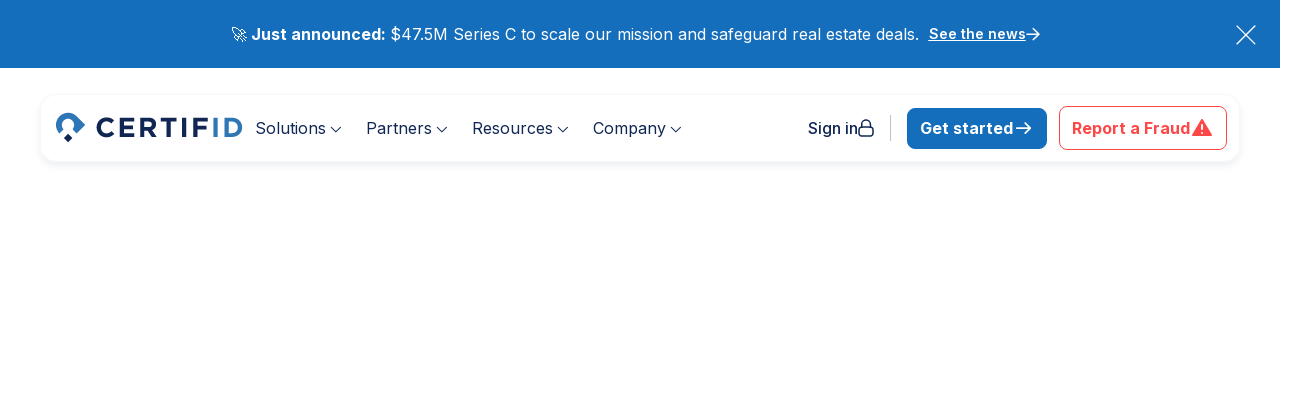

--- FILE ---
content_type: text/html
request_url: https://www.certifid.com/webinar/whos-responsible-for-wire-fraud-loss
body_size: 15353
content:
<!DOCTYPE html><!-- Last Published: Wed Jan 14 2026 20:26:19 GMT+0000 (Coordinated Universal Time) --><html data-wf-domain="www.certifid.com" data-wf-page="620599edcc366ef79258eb66" data-wf-site="60a41ae959fbb36bd6808d6e" lang="en" data-wf-collection="620599edcc366e5ece58eb98" data-wf-item-slug="whos-responsible-for-wire-fraud-loss"><head><meta charset="utf-8"/><title>Who&#x27;s Responsible for Wire Fraud Loss? | CertifID</title><meta content="" name="description"/><meta content="Who&#x27;s Responsible for Wire Fraud Loss? | CertifID" property="og:title"/><meta content="" property="og:description"/><meta content="https://cdn.prod.website-files.com/60a4553e3777607bfe2096d6/613996829bb0b0fcf0334150_whos-responsible-for-wire-fraud-loss.png" property="og:image"/><meta content="Who&#x27;s Responsible for Wire Fraud Loss? | CertifID" property="twitter:title"/><meta content="" property="twitter:description"/><meta content="https://cdn.prod.website-files.com/60a4553e3777607bfe2096d6/613996829bb0b0fcf0334150_whos-responsible-for-wire-fraud-loss.png" property="twitter:image"/><meta property="og:type" content="website"/><meta content="summary_large_image" name="twitter:card"/><meta content="width=device-width, initial-scale=1" name="viewport"/><meta content="7fMltBqsKEQbgV0q-s0aHhCVyNZ1ItBNtH1WogUb5lA" name="google-site-verification"/><link href="https://cdn.prod.website-files.com/60a41ae959fbb36bd6808d6e/css/4648d4a6s5d71c78d.webflow.shared.027de8765.min.css" rel="stylesheet" type="text/css" integrity="sha384-An3odlv7zL0RIw1iq5YxOPVxf4IK4lXUL5NY9rBJ4CJAKdp621VTb9UehPhEHTlV" crossorigin="anonymous"/><link href="https://fonts.googleapis.com" rel="preconnect"/><link href="https://fonts.gstatic.com" rel="preconnect" crossorigin="anonymous"/><script src="https://ajax.googleapis.com/ajax/libs/webfont/1.6.26/webfont.js" type="text/javascript"></script><script type="text/javascript">WebFont.load({  google: {    families: ["Lato:100,100italic,300,300italic,400,400italic,700,700italic,900,900italic","Open Sans:300,300italic,400,400italic,600,600italic,700,700italic,800,800italic","DM Serif Display:regular","Inter:300,regular,500,600,700,800"]  }});</script><script type="text/javascript">!function(o,c){var n=c.documentElement,t=" w-mod-";n.className+=t+"js",("ontouchstart"in o||o.DocumentTouch&&c instanceof DocumentTouch)&&(n.className+=t+"touch")}(window,document);</script><link href="https://cdn.prod.website-files.com/60a41ae959fbb36bd6808d6e/60a41bd2a5db7ccb6f7dfb43_favicon.png" rel="shortcut icon" type="image/x-icon"/><link href="https://cdn.prod.website-files.com/60a41ae959fbb36bd6808d6e/60a41bd55ba29c346349522c_webclip.png" rel="apple-touch-icon"/><link href="https://www.certifid.com/webinar/whos-responsible-for-wire-fraud-loss" rel="canonical"/><script src="https://www.google.com/recaptcha/api.js" type="text/javascript"></script><!-- Google Tag Manager -->
<script>(function(w,d,s,l,i){w[l]=w[l]||[];w[l].push({'gtm.start':
new Date().getTime(),event:'gtm.js'});var f=d.getElementsByTagName(s)[0],
j=d.createElement(s),dl=l!='dataLayer'?'&l='+l:'';j.async=true;j.src=
'https://www.googletagmanager.com/gtm.js?id='+i+dl;f.parentNode.insertBefore(j,f);
})(window,document,'script','dataLayer','GTM-NHMJDP7');</script>
<!-- End Google Tag Manager -->

<!-- Clarity -->
<script type="text/javascript">
    (function(c,l,a,r,i,t,y){
        c[a]=c[a]||function(){(c[a].q=c[a].q||[]).push(arguments)};
        t=l.createElement(r);t.async=1;t.src="https://www.clarity.ms/tag/"+i;
        y=l.getElementsByTagName(r)[0];y.parentNode.insertBefore(t,y);
    })(window, document, "clarity", "script", "ortard2p81");
</script>
<!-- End Clarity -->


<!-- Hotjar Tracking Code for https://certifid.com -->
<script>
    (function(h,o,t,j,a,r){
        h.hj=h.hj||function(){(h.hj.q=h.hj.q||[]).push(arguments)};
        h._hjSettings={hjid:1847163,hjsv:6};
        a=o.getElementsByTagName('head')[0];
        r=o.createElement('script');r.async=1;
        r.src=t+h._hjSettings.hjid+j+h._hjSettings.hjsv;
        a.appendChild(r);
    })(window,document,'https://static.hotjar.com/c/hotjar-','.js?sv=');
</script>

<!-- LuckyOrange 
<script type='text/javascript'> window.__lo_site_id = 324374; (function() { var wa = document.createElement('script'); wa.type = 'text/javascript'; wa.async = true; wa.src = 'https://d10lpsik1i8c69.cloudfront.net/w.js'; var s = document.getElementsByTagName('script')[0]; s.parentNode.insertBefore(wa, s); })(); </script>
 End LuckyOrange -->

<!-- PartnerStack 
<script type='text/javascript'>(function() {var gs = document.createElement('script');gs.src = 'https://js.partnerstack.com/v1/';gs.type = 'text/javascript';gs.async = 'true';gs.onload = gs.onreadystatechange = function() {var rs = this.readyState;if (rs && rs != 'complete' && rs != 'loaded') return;try {growsumo._initialize('pk_VYrdsAEEvlvJRmjGfLUgojFrrriHXPBG');if (typeof(growsumoInit) === 'function') {growsumoInit();}} catch (e) {}};var s = document.getElementsByTagName('script')[0];s.parentNode.insertBefore(gs, s);})();</script>
End PartnerStack -->

<!-- Sparkloop 
<script async src='https://dash.sparkloop.app/widget/MF48ac293a99/embed.js' data-sparkloop></script>
 End Sparkloop -->

<!-- Meta Pixel Code -->
<script>
  !function(f,b,e,v,n,t,s)
  {if(f.fbq)return;n=f.fbq=function(){n.callMethod?
  n.callMethod.apply(n,arguments):n.queue.push(arguments)};
  if(!f._fbq)f._fbq=n;n.push=n;n.loaded=!0;n.version='2.0';
  n.queue=[];t=b.createElement(e);t.async=!0;
  t.src=v;s=b.getElementsByTagName(e)[0];
  s.parentNode.insertBefore(t,s)}(window, document,'script',
  'https://connect.facebook.net/en_US/fbevents.js');
  fbq('init', '576784974053161');
  fbq('track', 'PageView');
</script>
<noscript><img height="1" width="1" style="display:none"
  src="https://www.facebook.com/tr?id=576784974053161&ev=PageView&noscript=1"
/></noscript>


<meta name="facebook-domain-verification" content="gkjlb6h1ndbu620paljxpyvuwiu10y" />

<!-- End Meta Pixel Code -->

<!-- G2 Pixel Code -->
<script>(function (c, p, d, u, id, i) {
id = ''; // Optional Custom ID for user in your system
u = 'https://tracking.g2crowd.com/attribution_tracking/conversions/' + c + '.js?p=' + encodeURI(p) + '&e=' + id;
i = document.createElement('script');
i.type = 'application/javascript';
i.async = true;
i.src = u;
d.getElementsByTagName('head')[0].appendChild(i);
}("5701", document.location.href, document));</script>
<!-- End G2 Pixel Code -->

<style>
  /* Media Queries Hero Footer */

@media only screen and (min-width: 990px) and (max-width: 1050px) {
.grid-footer-middle {
	grid-template-columns: 0.7fr 1fr 1fr 1fr;
	grid-gap: 80px;
}

.grid-footer-bottom {
	grid-template-columns: 1fr;
}

.footer-bottom-right {
	justify-content: flex-start;
	}
}

@media only screen and (min-width: 990px) and (max-width: 1035px) {
.nav-link {
	padding: 15px 18px;
	font-size: 15px;
}

.dropdown-toggle {
	padding: 15px 18px;
	font-size: 15px;
}

.primary-button.navbar-button {
	padding: 18px 18px;
    font-size: 15px;
}
}
/* Video Overlay Pointer Events */
  
  .overlay-video {
    pointer-events: none;
  }
  
  /* Styles for old forms */
  
  :not(.form-styles) .hbspt-form form .hs-dependent-field .hs-form-field {
    margin-bottom: 16px;
  }

  .hbspt-form form .hs-form-field select {
      width: 100% !important;
  }
</style>

<!-- Start cookieyes banner -->
<script id="cookieyes" type="text/javascript" src="https://cdn-cookieyes.com/client_data/8123b6551a73681fb12c1231/script.js"></script>
<!-- End cookieyes banner --><style>
/* Media Queries Webinars */

@media only screen and (min-width: 990px) and (max-width: 1180px) {
.container-featured-image-webinar {
	max-width: 580px;
    min-width: 580px;
}
}

@media only screen and (min-width: 990px) and (max-width: 1050px) {
.container-featured-image-webinar {
	max-width: 500px;
    min-width: 500px;
}
}
</style></head><body><div class="w-embed w-iframe"><!-- Google Tag Manager (noscript) -->
<noscript><iframe src="https://www.googletagmanager.com/ns.html?id=GTM-NHMJDP7"
height="0" width="0" style="display:none;visibility:hidden"></iframe></noscript>
<!-- End Google Tag Manager (noscript) --></div><div class="wrapper"><div class="gradients"><div data-w-id="1ef98953-9b2d-40d5-86e4-84477233389a" style="opacity:0" class="blue-gradient"></div><div data-w-id="1ef98953-9b2d-40d5-86e4-84477233389b" style="opacity:0" class="yellow-bg-gradient v2"></div></div><div data-w-id="6c03cfde-ca96-87a7-0af7-2ee7b3f30d71" data-animation="default" data-collapse="medium" data-duration="400" data-easing="ease" data-easing2="ease" role="banner" class="navbar-sticky w-nav"><div id="banner-padding" class="banner-padding"></div><div class="header-wrapper"><div id="topBanner" class="notification-wrapper hidden"><div data-w-id="b085d942-9e2e-a040-b29f-5bb5b94f2ea4" class="top-bar"><p class="top-bar-text">Have your funds been stolen?</p><a href="https://www.reportafraud.org/" target="_blank" class="top-bar-wrapper w-inline-block"><img loading="lazy" src="https://cdn.prod.website-files.com/60a41ae959fbb36bd6808d6e/680b1a86f194766848f69e09_alert-triangle.svg" alt="" class="alert-image"/><div>Request help</div></a><div id="closeButton" class="top-bar-close-icon-wrapper"><img loading="lazy" src="https://cdn.prod.website-files.com/60a41ae959fbb36bd6808d6e/60a675af0fe31f21c4322673_certific-close-icon.svg" alt="" class="top-bar-close-icon"/></div></div><div class="hidden w-embed w-script"><script>
/*document.addEventListener('DOMContentLoaded', function() {
    var closeButton = document.getElementById('closeButton');
    var topBanner = document.getElementById('topBanner');
    var bannerPadding = document.getElementById('banner-padding');


    if (localStorage.getItem('bannerReportClosed') === 'true') {
        topBanner.style.display = 'none';

        if (bannerPadding) {
            bannerPadding.style.height = '0';
        }
    }

    closeButton.addEventListener('click', function() {
        topBanner.style.display = 'none';
        localStorage.setItem('bannerReportClosed', 'true');

        if (bannerPadding) {
            bannerPadding.style.height = '0';
        }
    });
});*/
</script></div></div><div id="topBannerAnnouncement" class="notification-wrapper"><div data-w-id="6c03cfde-ca96-87a7-0af7-2ee7b3f30d73" class="top-bar announcement"><p class="top-bar-text font-weight-400">🚀<strong> Just announced: </strong>$47.5M Series C to scale our mission and safeguard real estate deals.</p><a data-w-id="6c03cfde-ca96-87a7-0af7-2ee7b3f30d76" href="https://www.businesswire.com/news/home/20250715516305/en/CertifID-Raises-%2447.5-Million-Series-C-Led-by-Centana-Growth-Partners" target="_blank" class="top-bar-wrapper announcement outline-version w-inline-block"><div class="underline">See the news</div><svg xmlns="http://www.w3.org/2000/svg" width="100%" viewBox="0 0 14 13" fill="none" class="arrow-icon _180-rotate"><path d="M6.75385 11.8577L1 6.36535M1 6.36535L6.75385 0.873047M1 6.36535L13 6.36535" stroke="currentColor" stroke-width="1.5" stroke-linecap="round" stroke-linejoin="round"></path></svg></a><div id="closeButtonAnnouncement" class="top-bar-close-icon-wrapper"><img loading="lazy" src="https://cdn.prod.website-files.com/60a41ae959fbb36bd6808d6e/60a675af0fe31f21c4322673_certific-close-icon.svg" alt="" class="top-bar-close-icon"/></div></div><div class="hidden w-embed w-script"><script>
document.addEventListener('DOMContentLoaded', function() {
    var closeButton = document.getElementById('closeButtonAnnouncement');
    var topBanner = document.getElementById('topBannerAnnouncement');
    var bannerPadding = document.getElementById('banner-padding');


    if (localStorage.getItem('bannerAnnouncementClosed') === 'true') {
        topBanner.style.display = 'none';

        if (bannerPadding) {
            bannerPadding.style.height = '0';
        }
    }

    closeButton.addEventListener('click', function() {
        topBanner.style.display = 'none';
        localStorage.setItem('bannerAnnouncementClosed', 'true');

        if (bannerPadding) {
            bannerPadding.style.height = '0';
        }
    });
});
</script></div></div><div data-w-id="6c03cfde-ca96-87a7-0af7-2ee7b3f30d7d" class="header-container-wrapper"><div class="header-container"><a href="/" data-w-id="6219a93f-1559-9e8d-07bc-7eb01c612da9" class="header-icon no-hover show-only-tablet w-nav-brand"><img loading="eager" src="https://cdn.prod.website-files.com/60a41ae959fbb36bd6808d6e/60a420f7114a0b2dfd674bbb_certifid-logo.svg" alt="CertifID logo" class="header-icon-image mr-0"/></a><nav role="navigation" class="nav-menu nav-menu-v3 left-menu w-nav-menu"><div class="flex-left-nav"><a href="/" data-w-id="6c03cfde-ca96-87a7-0af7-2ee7b3f30d7f" class="header-icon no-hover hide-on-tablet w-nav-brand"><img loading="eager" src="https://cdn.prod.website-files.com/60a41ae959fbb36bd6808d6e/60a420f7114a0b2dfd674bbb_certifid-logo.svg" alt="CertifID logo" class="header-icon-image mr-0"/></a><div><div data-delay="0" data-hover="true" data-w-id="6c03cfde-ca96-87a7-0af7-2ee7b3f30d98" class="nav-dropdown no-relative pt-8px w-dropdown"><div data-w-id="6c03cfde-ca96-87a7-0af7-2ee7b3f30d99" class="menu-item v3 w-dropdown-toggle"><div>Solutions</div><div class="arrow-dropdown"></div></div><nav class="dropdown-list-solutions mega-menu w-dropdown-list"><div class="mega-menu-wrapper"><div class="container-default"><div class="w-layout-grid grid-dropdown menu-v3 _100"><div class="dropdown-container-left v3"><div class="heading-h5 title-dropdown-v3">Solutions by role</div><a href="/roles/buyer-seller" class="top-subitem-menu v2 w-inline-block"><div class="flex-12px"><img src="https://cdn.prod.website-files.com/60a41ae959fbb36bd6808d6e/682ccbde02fadd46b27582fb_Icon%20homebuyer.svg" loading="lazy" alt=""/><div><p class="header-solucion-item">Home Buyer/Seller</p></div></div><img src="https://cdn.prod.website-files.com/60a41ae959fbb36bd6808d6e/682cccc7eb6cdf470df4c44f_right-arrow.svg" loading="lazy" alt=""/></a><a href="/roles/law-firm" class="top-subitem-menu v2 w-inline-block"><div class="flex-12px"><img loading="lazy" src="https://cdn.prod.website-files.com/60a41ae959fbb36bd6808d6e/683895a2ee5d05cfe9651a7b_Icon%20Law%20Firm.svg" alt=""/><div><p class="header-solucion-item">Law Firm</p></div></div><img src="https://cdn.prod.website-files.com/60a41ae959fbb36bd6808d6e/682cccc7eb6cdf470df4c44f_right-arrow.svg" loading="lazy" alt=""/></a><a href="/roles/real-estate-agent" class="top-subitem-menu v2 w-inline-block"><div class="flex-12px"><img loading="lazy" src="https://cdn.prod.website-files.com/60a41ae959fbb36bd6808d6e/683895a23f1fac8785214c97_Icon%20Real%20Estate%20Agent.svg" alt=""/><div><p class="header-solucion-item">Real Estate Agent</p></div></div><img src="https://cdn.prod.website-files.com/60a41ae959fbb36bd6808d6e/682cccc7eb6cdf470df4c44f_right-arrow.svg" loading="lazy" alt=""/></a><a href="/roles/title-agent" class="top-subitem-menu v2 w-inline-block"><div class="flex-12px"><img loading="lazy" src="https://cdn.prod.website-files.com/60a41ae959fbb36bd6808d6e/682ccbdd664b439e4c9eb86e_Icon%20title%20agent.svg" alt=""/><div><p class="header-solucion-item">Title Agent</p></div></div><img src="https://cdn.prod.website-files.com/60a41ae959fbb36bd6808d6e/682cccc7eb6cdf470df4c44f_right-arrow.svg" loading="lazy" alt=""/></a></div><div class="dropdown-container-left v3 center"><div class="heading-h5 title-dropdown-v3">Solutions by use case</div><a href="/business-verification" class="top-subitem-menu v2 by-case w-inline-block"><div class="flex-12px"><img src="https://cdn.prod.website-files.com/60a41ae959fbb36bd6808d6e/683895a21fc261c679dd3a06_Icon%20Verify_%20Businesses.svg" loading="lazy" alt="" class="icon-nav-item"/><div><div>Verify: Businesses</div></div></div></a><a href="/identity-verification" class="top-subitem-menu v2 by-case w-inline-block"><div class="flex-12px"><img src="https://cdn.prod.website-files.com/60a41ae959fbb36bd6808d6e/682cd867f55c754a58af601c_Icon%20Verify%20Identities.svg" loading="lazy" alt="" class="icon-nav-item"/><div><div>Verify: Identities</div></div></div></a><a href="/solutions/order-and-verify-mortgage-payoffs" class="top-subitem-menu v2 by-case w-inline-block"><div class="flex-12px"><img src="https://cdn.prod.website-files.com/60a41ae959fbb36bd6808d6e/682ccbde4ec01ad72e7f2639_Icon%20payoffprotect.svg" loading="lazy" alt="" class="icon-nav-item"/><div><div>Order &amp; Verify: Payoffs</div></div></div></a><div class="divider-menu"></div><a href="/insurance" class="top-subitem-menu v2 by-case w-inline-block"><div class="flex-12px"><img src="https://cdn.prod.website-files.com/60a41ae959fbb36bd6808d6e/683895a2143961847e4d1bd4_Icon%20Insure%20Wires.svg" loading="lazy" width="36" alt="" class="icon-nav-item"/><div><div>Insure Wires</div></div></div></a><a href="/payments" class="top-subitem-menu v2 by-case w-inline-block"><div class="flex-12px"><img src="https://cdn.prod.website-files.com/60a41ae959fbb36bd6808d6e/683895a2467f869583f18301_Icon%20Pay%20Digitally.svg" loading="lazy" width="36" alt="" class="icon-nav-item"/><div><div>Pay Digitally</div></div></div></a><a href="/solutions/recoveries" class="top-subitem-menu v2 by-case w-inline-block"><div class="flex-12px"><img src="https://cdn.prod.website-files.com/60a41ae959fbb36bd6808d6e/682ccbdd5e5081d52e5dd857_Icon%20fraud%20recovery%20services.svg" loading="lazy" alt="" class="icon-nav-item"/><div><div>Recover Stolen Funds</div></div></div></a><a href="/solutions/scc" class="top-subitem-menu v2 by-case w-inline-block"><div class="flex-12px"><img src="https://cdn.prod.website-files.com/60a41ae959fbb36bd6808d6e/683895a37a4c799cbbd68791_Icon%20Share%20Wire%20Instructions.svg" loading="lazy" width="36" alt="" class="icon-nav-item"/><div><div>Share Wire Instructions</div></div></div></a><div class="divider-menu"></div><a href="/solutions/money-protection-plan" class="top-subitem-menu v2 by-case last-item w-inline-block"><div class="flex-12px"><img src="https://cdn.prod.website-files.com/60a41ae959fbb36bd6808d6e/682ccbded6812bc80eb887d9_Icon%20money%20protection%20plan.svg" loading="lazy" alt="" class="icon-nav-item"/><div><div>Money Protection Plan</div></div></div></a></div><div class="dropdown-container-right v3"><div class="heading-h5 title-dropdown-v3">Integrations</div><div class="integration-flex-wrapper"><a href="/integrations/aim" class="integration-header-card aim w-inline-block"><img src="https://cdn.prod.website-files.com/60a41ae959fbb36bd6808d6e/682cdcec8cc89c02ef66f24d_AIM%2B%20Logo.svg" loading="lazy" alt="" class="integration-card-image"/></a><a href="/integrations/atclose" class="integration-header-card atclose w-inline-block"><img src="https://cdn.prod.website-files.com/60a41ae959fbb36bd6808d6e/685e09e78df991ad9bcc0df4_at-close-logo.svg" loading="lazy" alt="" class="integration-card-image"/></a><a href="/integrations/resware" class="integration-header-card resware w-inline-block"><img src="https://cdn.prod.website-files.com/60a41ae959fbb36bd6808d6e/682cddd874105806f3769e83_Resware%20Logo.svg" loading="lazy" alt="" class="integration-card-image"/></a><a href="/integrations/softpro" class="integration-header-card softpro w-inline-block"><img src="https://cdn.prod.website-files.com/60a41ae959fbb36bd6808d6e/682cddd8c8744d57acd62975_SoftPro%20Logo.svg" loading="lazy" alt="" class="integration-card-image"/></a><a href="/integrations/ramquest" class="integration-header-card ramquest w-inline-block"><img src="https://cdn.prod.website-files.com/60a41ae959fbb36bd6808d6e/682cddd82eb82129ff7e6df3_RamQuest%20Logo.svg" loading="lazy" alt="" class="integration-card-image"/></a><a href="/integrations/settlor" class="integration-header-card settlor w-inline-block"><img src="https://cdn.prod.website-files.com/60a41ae959fbb36bd6808d6e/682cddd8d525b48fec392c44_settlor.svg" loading="lazy" alt="" class="integration-card-image"/></a></div><a href="/integrations" class="no-decoration-link horizontal-animation w-inline-block"><div class="text-link-arrow n800-variant"><div>Learn about our integration strategy</div><svg xmlns="http://www.w3.org/2000/svg" width="100%" viewBox="0 0 14 13" fill="none" class="arrow-icon _180-rotate blue-variant"><path d="M6.75385 11.8577L1 6.36535M1 6.36535L6.75385 0.873047M1 6.36535L13 6.36535" stroke="currentColor" stroke-width="1.5" stroke-linecap="round" stroke-linejoin="round"></path></svg></div></a></div></div></div></div></nav></div><div data-delay="0" data-hover="true" data-w-id="6c03cfde-ca96-87a7-0af7-2ee7b3f30e04" class="nav-dropdown v3 w-dropdown"><div data-w-id="6c03cfde-ca96-87a7-0af7-2ee7b3f30e05" class="menu-item v3 w-dropdown-toggle"><a href="#" class="link-resources w-inline-block"><div>Partners</div></a><div class="arrow-dropdown"></div></div><nav class="dropdown-list v2 w-dropdown-list"><a href="/partners/stewart-title" class="dropdown-link v2 w-dropdown-link">Stewart</a><a href="/partners/old-republic-title" class="dropdown-link v2 w-dropdown-link">Old Republic Title</a><div class="menu-divider"></div><a href="/partners/alliantnational" class="dropdown-link v2 w-dropdown-link">Alliant National</a><a href="/partners/alps" class="dropdown-link v2 w-dropdown-link">ALPS</a><a href="/partners/catic" class="dropdown-link v2 w-dropdown-link">CATIC</a><a href="/partners/inv" class="dropdown-link v2 w-dropdown-link">Investors Title</a><a href="/partners/fnf" class="dropdown-link v2 w-dropdown-link">FNF</a><a href="/partners/trg" class="dropdown-link v2 w-dropdown-link">Title Resources Group</a><a href="/partners/westcor" class="dropdown-link v2 w-dropdown-link">Westcor</a><div class="menu-divider"></div><a href="/partners/fincen-real-estate-report" class="dropdown-link v2 w-dropdown-link">FinCEN Real Estate Report</a></nav></div><div data-delay="0" data-hover="true" data-w-id="6c03cfde-ca96-87a7-0af7-2ee7b3f30e1a" class="nav-dropdown v3 w-dropdown"><div data-w-id="6c03cfde-ca96-87a7-0af7-2ee7b3f30e1b" class="menu-item v3 w-dropdown-toggle"><a href="/resources" class="link-resources w-inline-block"><div>Resources</div></a><div class="arrow-dropdown"></div></div><nav class="dropdown-list v2 w-dropdown-list"><a href="/resources/articles" class="dropdown-link v2 w-dropdown-link">Articles</a><a href="/resources/infographics" class="dropdown-link v2 w-dropdown-link">Infographics</a><a href="/resources/videos" class="dropdown-link v2 w-dropdown-link">Videos</a><a href="/resources/webinars" class="dropdown-link v2 w-dropdown-link">Webinars</a><a href="/resources/whitepapers" class="dropdown-link v2 w-dropdown-link">Whitepapers</a></nav></div><div data-delay="0" data-hover="true" data-w-id="6c03cfde-ca96-87a7-0af7-2ee7b3f30e2e" class="nav-dropdown v3 w-dropdown"><div data-w-id="6c03cfde-ca96-87a7-0af7-2ee7b3f30e2f" class="menu-item v3 w-dropdown-toggle"><a href="/resources" class="link-resources w-inline-block"><div>Company</div></a><div class="arrow-dropdown"></div></div><nav class="dropdown-list v2 w-dropdown-list"><a href="/company/company" class="dropdown-link v2 w-dropdown-link">Company</a><a href="/resources/case-studies" class="dropdown-link v2 w-dropdown-link">Customers</a><a href="/company/careers" class="dropdown-link v2 w-dropdown-link">Careers</a><a href="/company/press" class="dropdown-link v2 w-dropdown-link">Press</a></nav></div></div></div><div class="flex-menu-right"><a data-w-id="e99fb635-5951-106b-31de-042fdfa8934d" href="https://portal.certifid.com/" target="_blank" class="button-primary sign-in-header outline w-inline-block"><div>Sign in</div><img loading="lazy" src="https://cdn.prod.website-files.com/60a41ae959fbb36bd6808d6e/680d94729f546840cda40c01_lock-icon.svg" alt=""/></a><div data-w-id="e99fb635-5951-106b-31de-042fdfa89351" class="vertical-divider header-divider"></div><a data-w-id="e99fb635-5951-106b-31de-042fdfa89352" href="https://www.certifid.com/request-a-demo" class="button-primary header-button btn-request-a-demo w-inline-block"><div>Get started</div><svg xmlns="http://www.w3.org/2000/svg" width="100%" viewBox="0 0 25 25" fill="none" class="button-arrow"><path d="M4.5 12.0391H20.5M20.5 12.0391L14.5 6.03906M20.5 12.0391L14.5 18.0391" stroke="currentColor" stroke-width="2" stroke-linecap="round" stroke-linejoin="round"></path></svg></a><a data-w-id="e99fb635-5951-106b-31de-042fdfa89357" href="https://www.reportafraud.org/" target="_blank" class="button-primary header-button btn-report-a-fraud w-inline-block"><div class="button-text">Report a Fraud</div><img src="https://cdn.prod.website-files.com/60a41ae959fbb36bd6808d6e/68f11c15d8758a14c80aa91a_alert-triangle.svg" loading="lazy" alt="" class="hidden"/><svg xmlns="http://www.w3.org/2000/svg" width="100%" viewBox="0 0 24 24" fill="none" class="alert-icon"><path d="M2.63708 17.7323L10.6509 4.31801C11.0938 3.57664 11.3152 3.20595 11.6041 3.08145C11.8561 2.97285 12.1439 2.97285 12.3959 3.08145C12.6848 3.20595 12.9062 3.57663 13.3491 4.31801L21.3629 17.7323C21.8074 18.4763 22.0297 18.8484 21.9968 19.1537C21.9682 19.42 21.8242 19.662 21.6007 19.8195C21.3445 20 20.9009 20 20.0138 20H3.98622C3.09907 20 2.65549 20 2.39928 19.8195C2.17581 19.662 2.03183 19.42 2.00318 19.1537C1.97033 18.8484 2.19258 18.4763 2.63708 17.7323Z" fill="currentColor" class="alert-icon-path"></path><path d="M12 9V13M12 17H12.01" stroke="currentColor" stroke-width="2" stroke-linecap="round" stroke-linejoin="round" class="color-neutral-100"></path></svg></a></div></nav><div class="menu-button v2 w-nav-button"><div class="hamburger-menu"><div class="top-line-hamburger-menu"></div><div class="middle-line-hamburger-menu"></div><div class="bottom-line-hamburger-menu"></div></div></div></div></div></div></div><section class="hero-section resources webinars"><div class="w-layout-blockcontainer container-default w-container"><div data-w-id="9007931f-426c-c2cd-8f52-f88c8b26f776" style="-webkit-transform:translate3d(0, 4px, 0) scale3d(0.95, 0.95, 1) rotateX(0) rotateY(0) rotateZ(0) skew(0, 0);-moz-transform:translate3d(0, 4px, 0) scale3d(0.95, 0.95, 1) rotateX(0) rotateY(0) rotateZ(0) skew(0, 0);-ms-transform:translate3d(0, 4px, 0) scale3d(0.95, 0.95, 1) rotateX(0) rotateY(0) rotateZ(0) skew(0, 0);transform:translate3d(0, 4px, 0) scale3d(0.95, 0.95, 1) rotateX(0) rotateY(0) rotateZ(0) skew(0, 0);opacity:0" class="max-width-920px margin-horizontal-auto"><h2 class="ht-2 mg-bottom-24px">Who&#x27;s Responsible for Wire Fraud Loss?</h2><div class="max-width-610px"><p data-w-id="9007931f-426c-c2cd-8f52-f88c8b26f77a" style="-webkit-transform:translate3d(0, 10px, 0) scale3d(1, 1, 1) rotateX(0) rotateY(0) rotateZ(0) skew(0, 0);-moz-transform:translate3d(0, 10px, 0) scale3d(1, 1, 1) rotateX(0) rotateY(0) rotateZ(0) skew(0, 0);-ms-transform:translate3d(0, 10px, 0) scale3d(1, 1, 1) rotateX(0) rotateY(0) rotateZ(0) skew(0, 0);transform:translate3d(0, 10px, 0) scale3d(1, 1, 1) rotateX(0) rotateY(0) rotateZ(0) skew(0, 0);filter:blur(10px);opacity:0" class="body-regular color-neutral-gray-700 w-dyn-bind-empty"></p></div><div class="webinar-bottom-content"><div data-w-id="b98c2954-9ed4-eade-8295-28ff4a0166b6" style="-webkit-transform:translate3d(0, 10px, 0) scale3d(1, 1, 1) rotateX(0) rotateY(0) rotateZ(0) skew(0, 0);-moz-transform:translate3d(0, 10px, 0) scale3d(1, 1, 1) rotateX(0) rotateY(0) rotateZ(0) skew(0, 0);-ms-transform:translate3d(0, 10px, 0) scale3d(1, 1, 1) rotateX(0) rotateY(0) rotateZ(0) skew(0, 0);transform:translate3d(0, 10px, 0) scale3d(1, 1, 1) rotateX(0) rotateY(0) rotateZ(0) skew(0, 0);filter:blur(10px);opacity:0" class="webinar-date-past"><img loading="eager" src="https://cdn.prod.website-files.com/60a41ae959fbb36bd6808d6e/60a456d8ee5bc40fcc9f5f64_certifid-webinar-date.svg" alt="" class="date-icon tiny-version mg-right-4px"/><p class="body-regular mg-right-8px mg-bottom-0px"> Streamed on: </p><p class="body-regular mg-bottom-0px">August 12, 2020</p></div><div data-w-id="b98c2954-9ed4-eade-8295-28ff4a0166bb" style="-webkit-transform:translate3d(0, 10px, 0) scale3d(1, 1, 1) rotateX(0) rotateY(0) rotateZ(0) skew(0, 0);-moz-transform:translate3d(0, 10px, 0) scale3d(1, 1, 1) rotateX(0) rotateY(0) rotateZ(0) skew(0, 0);-ms-transform:translate3d(0, 10px, 0) scale3d(1, 1, 1) rotateX(0) rotateY(0) rotateZ(0) skew(0, 0);transform:translate3d(0, 10px, 0) scale3d(1, 1, 1) rotateX(0) rotateY(0) rotateZ(0) skew(0, 0);filter:blur(10px);opacity:0" class="share-content"><p class="body-regular mg-bottom-0px mg-right-8px">Share webinar:</p><div class="social-icon-webinar-wrapper w-embed"><style>
.rich-text-events p {
 font-weight: 400;
}

@media (max-width: 767px) {
  .rich-text-events p {
    font-size: 16px;
  }
}
	.social-icons {
  	display: flex;
  }
  .share-icon .social-icon {
  	width: 30px;
    height: 30px;
    display: flex;
    align-items: center;
    justify-content: center;
    margin-right: 4px;
    border-radius: 999px;
    background-color: #156ebc;
    padding: 7px;
  }
 
</style>

<div class="social-icons">
  <a 
    class="share-icon" 
    href="https://twitter.com/intent/tweet?" 
    target="_blank" title="Tweet" 
    onclick="window.open('https://twitter.com/intent/tweet?text=' + encodeURIComponent(document.title) + ':%20 ' + encodeURIComponent(document.URL)); return false;"
    >

    <div class="social-icon">
      <img src="https://cdn.prod.website-files.com/60a41ae959fbb36bd6808d6e/60a461cfbd6405bb98a002fb_certifid-icon-social-media-twitter.svg" alt="twitter" />
    </div>
  </a>

  <a class="share-icon" href="https://www.facebook.com/sharer/sharer.php?u=&t=" title="Share on Facebook" target="_blank" onclick="window.open('https://www.facebook.com/sharer/sharer.php?u=' + encodeURIComponent(document.URL) + '&t=' + encodeURIComponent(document.URL)); return false;">
    <div class="social-icon">
      <img src="https://cdn.prod.website-files.com/60a41ae959fbb36bd6808d6e/60a461ce64897f8196edbe31_certifid-icon-social-media-facebook.svg" alt="facebook" />
    </div>
  </a>

  <a class="share-icon" href="http://www.linkedin.com/shareArticle?mini=true&url=&title=&summary=&source=" target="_blank" title="Share on LinkedIn" onclick="window.open('http://www.linkedin.com/shareArticle?mini=true&url=' + encodeURIComponent(document.URL) + '&title=' + encodeURIComponent(document.title)); return false;">
    <div class="social-icon">
      <img src="https://cdn.prod.website-files.com/60a41ae959fbb36bd6808d6e/60a461ce686b4267fa8e35ee_certifid-icon-social-media-linkedin.svg" alt="linkedin" />
    </div>
  </a>

  <a class="share-icon mail" href="mailto:?subject=&body=:%20" target="_blank" title="Email" onclick="window.open('mailto:?subject=' + encodeURIComponent(document.title) + '&body=' + encodeURIComponent(document.URL)); return false;">
    <div class="social-icon">
      <img src="https://cdn.prod.website-files.com/60a41ae959fbb36bd6808d6e/6171dbed86151205872a6980_envelope-solid.svg" alt="email forward" />
    </div>
  </a>
</div></div></div></div></div><a href="#" data-w-id="6b6e2670-4ea9-f4ef-4a7c-d663c25c4db6" style="-webkit-transform:translate3d(0, 10px, 0) scale3d(1, 1, 1) rotateX(0) rotateY(0) rotateZ(0) skew(0, 0);-moz-transform:translate3d(0, 10px, 0) scale3d(1, 1, 1) rotateX(0) rotateY(0) rotateZ(0) skew(0, 0);-ms-transform:translate3d(0, 10px, 0) scale3d(1, 1, 1) rotateX(0) rotateY(0) rotateZ(0) skew(0, 0);transform:translate3d(0, 10px, 0) scale3d(1, 1, 1) rotateX(0) rotateY(0) rotateZ(0) skew(0, 0);filter:blur(10px);opacity:0" class="lightbox-link-events webinar w-inline-block w-lightbox"><img src="https://cdn.prod.website-files.com/60a41ae959fbb36bd6808d6e/60a42f23276eef073af3f50d_certifid-customer-play-button.svg" loading="lazy" alt="Play Button" class="play-button-events video-cms-play-button"/><div class="background-video-events"></div><img alt="" loading="eager" style="-webkit-transform:translate3d(0, 0, 0) scale3d(1, 1, 1) rotateX(0) rotateY(0) rotateZ(0) skew(0, 0);-moz-transform:translate3d(0, 0, 0) scale3d(1, 1, 1) rotateX(0) rotateY(0) rotateZ(0) skew(0, 0);-ms-transform:translate3d(0, 0, 0) scale3d(1, 1, 1) rotateX(0) rotateY(0) rotateZ(0) skew(0, 0);transform:translate3d(0, 0, 0) scale3d(1, 1, 1) rotateX(0) rotateY(0) rotateZ(0) skew(0, 0)" src="https://cdn.prod.website-files.com/60a4553e3777607bfe2096d6/613996829bb0b0fcf0334150_whos-responsible-for-wire-fraud-loss.png" sizes="(max-width: 767px) 100vw, (max-width: 991px) 95vw, 939.6771240234375px" srcset="https://cdn.prod.website-files.com/60a4553e3777607bfe2096d6/613996829bb0b0fcf0334150_whos-responsible-for-wire-fraud-loss-p-500.png 500w, https://cdn.prod.website-files.com/60a4553e3777607bfe2096d6/613996829bb0b0fcf0334150_whos-responsible-for-wire-fraud-loss.png 687w" class="featured-image-link-events"/><script type="application/json" class="w-json">{
  "items": [
    {
      "url": "https://player.vimeo.com/video/447213538?autoplay=1",
      "originalUrl": "https://player.vimeo.com/video/447213538?autoplay=1",
      "width": 1920,
      "height": 1080,
      "thumbnailUrl": "https://i.vimeocdn.com/video/939474643-212ac816ea94f2804910e589e9beb6babc8299c98d4430822d0e258ed3c36b29-d_1280",
      "html": "<iframe class=\"embedly-embed\" src=\"//cdn.embedly.com/widgets/media.html?src=https%3A%2F%2Fplayer.vimeo.com%2Fvideo%2F447213538%3Fh%3Dad4b870940%26app_id%3D122963&dntp=1&display_name=Vimeo&url=https%3A%2F%2Fplayer.vimeo.com%2Fvideo%2F447213538%3Fautoplay%3D1&image=https%3A%2F%2Fi.vimeocdn.com%2Fvideo%2F939474643-212ac816ea94f2804910e589e9beb6babc8299c98d4430822d0e258ed3c36b29-d_1280&key=96f1f04c5f4143bcb0f2e68c87d65feb&autoplay=1&type=text%2Fhtml&schema=vimeo\" width=\"1920\" height=\"1080\" scrolling=\"no\" title=\"Vimeo embed\" frameborder=\"0\" allow=\"autoplay; fullscreen\" allowfullscreen=\"true\"></iframe>",
      "type": "video"
    }
  ],
  "group": ""
}</script></a><div class="container-900px w-condition-invisible"><div data-w-id="704b7ed9-8b94-283f-1cb7-a398786e8c13" style="-webkit-transform:translate3d(0, 10px, 0) scale3d(1, 1, 1) rotateX(0) rotateY(0) rotateZ(0) skew(0, 0);-moz-transform:translate3d(0, 10px, 0) scale3d(1, 1, 1) rotateX(0) rotateY(0) rotateZ(0) skew(0, 0);-ms-transform:translate3d(0, 10px, 0) scale3d(1, 1, 1) rotateX(0) rotateY(0) rotateZ(0) skew(0, 0);transform:translate3d(0, 10px, 0) scale3d(1, 1, 1) rotateX(0) rotateY(0) rotateZ(0) skew(0, 0);filter:blur(10px);opacity:0" class="card-v2 events-card"><div class="rich-text-events font-inter w-dyn-bind-empty w-richtext"></div><div class="divider-events"></div><div class="w-layout-grid grid-register"><div class="register-container-left"><a href="https://marketing.certifid.com/to-catch-a-fraudster" target="_blank" class="primary-button mg-bottom-responsive w-condition-invisible w-button">Register to webinar</a></div><div class="register-container-right"><div class="share-content"><div class="share-content"><p class="body-regular mg-bottom-0px mg-right-8px">Share webinar:</p><div class="w-embed"><style>
	.social-icons {
  	display: flex;
  }
  .share-icon .social-icon {
  	width: 30px;
    height: 30px;
    display: flex;
    align-items: center;
    justify-content: center;
    margin-right: 4px;
    border-radius: 999px;
    background-color: #156ebc;
    padding: 7px;
  }
 
</style>

<div class="social-icons">
  <a 
    class="share-icon" 
    href="https://twitter.com/intent/tweet?" 
    target="_blank" title="Tweet" 
    onclick="window.open('https://twitter.com/intent/tweet?text=' + encodeURIComponent(document.title) + ':%20 ' + encodeURIComponent(document.URL)); return false;"
    >

    <div class="social-icon">
      <img src="https://cdn.prod.website-files.com/60a41ae959fbb36bd6808d6e/60a461cfbd6405bb98a002fb_certifid-icon-social-media-twitter.svg" alt="twitter" />
    </div>
  </a>

  <a class="share-icon" href="https://www.facebook.com/sharer/sharer.php?u=&t=" title="Share on Facebook" target="_blank" onclick="window.open('https://www.facebook.com/sharer/sharer.php?u=' + encodeURIComponent(document.URL) + '&t=' + encodeURIComponent(document.URL)); return false;">
    <div class="social-icon">
      <img src="https://cdn.prod.website-files.com/60a41ae959fbb36bd6808d6e/60a461ce64897f8196edbe31_certifid-icon-social-media-facebook.svg" alt="facebook" />
    </div>
  </a>

  <a class="share-icon" href="http://www.linkedin.com/shareArticle?mini=true&url=&title=&summary=&source=" target="_blank" title="Share on LinkedIn" onclick="window.open('http://www.linkedin.com/shareArticle?mini=true&url=' + encodeURIComponent(document.URL) + '&title=' + encodeURIComponent(document.title)); return false;">
    <div class="social-icon">
      <img src="https://cdn.prod.website-files.com/60a41ae959fbb36bd6808d6e/60a461ce686b4267fa8e35ee_certifid-icon-social-media-linkedin.svg" alt="linkedin" />
    </div>
  </a>

  <a class="share-icon mail" href="mailto:?subject=&body=:%20" target="_blank" title="Email" onclick="window.open('mailto:?subject=' + encodeURIComponent(document.title) + '&body=' + encodeURIComponent(document.URL)); return false;">
    <div class="social-icon">
      <img src="https://cdn.prod.website-files.com/60a41ae959fbb36bd6808d6e/6171dbed86151205872a6980_envelope-solid.svg" alt="email forward" />
    </div>
  </a>
</div></div></div><div class="w-embed"><!-- Go to www.addthis.com/dashboard to customize your tools -->
                <div class="addthis_inline_share_toolbox_n8pj"></div>
            
                
                <style>
.at-resp-share-element .at-share-btn {
	border-radius: 100px !important;
	margin: 0 10px 5px 0px;
}
</style></div></div></div></div></div></div></div></section><section class="section pb-210px pt-56px pt-0-tablet"><div class="w-layout-blockcontainer container-default w-container"><div><div class="container-675px text-center"><h2 class="ht-2">More webinars</h2></div><div class="collection-list-wrapper-events more-webinars w-dyn-list"><div role="list" class="collection-list previous-webinars w-dyn-items"><div role="listitem" class="w-dyn-item"><a data-w-id="2be735e1-1c88-e0c3-d01f-dc6c1b5be495" style="-webkit-transform:translate3d(0, 10px, 0) scale3d(1, 1, 1) rotateX(0) rotateY(0) rotateZ(0) skew(0, 0);-moz-transform:translate3d(0, 10px, 0) scale3d(1, 1, 1) rotateX(0) rotateY(0) rotateZ(0) skew(0, 0);-ms-transform:translate3d(0, 10px, 0) scale3d(1, 1, 1) rotateX(0) rotateY(0) rotateZ(0) skew(0, 0);transform:translate3d(0, 10px, 0) scale3d(1, 1, 1) rotateX(0) rotateY(0) rotateZ(0) skew(0, 0);filter:blur(10px);opacity:0" href="/webinar/inside-the-biggest-fraud-lessons-of-2025" class="card-v2-webinar rounded-card individual-card mg-top-0px w-inline-block"><div class="webinar-image-wrapper"><img src="https://cdn.prod.website-files.com/60a4553e3777607bfe2096d6/693a19abc93639204c039f54_maxresdefault.jpg" loading="lazy" alt="Inside the Biggest Fraud Lessons of 2025" sizes="(max-width: 767px) 100vw, (max-width: 991px) 95vw, 940px" srcset="https://cdn.prod.website-files.com/60a4553e3777607bfe2096d6/693a19abc93639204c039f54_maxresdefault-p-500.jpg 500w, https://cdn.prod.website-files.com/60a4553e3777607bfe2096d6/693a19abc93639204c039f54_maxresdefault-p-800.jpg 800w, https://cdn.prod.website-files.com/60a4553e3777607bfe2096d6/693a19abc93639204c039f54_maxresdefault-p-1080.jpg 1080w, https://cdn.prod.website-files.com/60a4553e3777607bfe2096d6/693a19abc93639204c039f54_maxresdefault.jpg 1280w" class="left-image-content webinar-image"/><img src="https://cdn.prod.website-files.com/60a41ae959fbb36bd6808d6e/60a42f23276eef073af3f50d_certifid-customer-play-button.svg" loading="eager" alt="Play Button" class="play-button-resources small"/><div class="blue-filter round webinars"></div></div><div class="card-v2-text-wrapper learn-more-cards right-content full-height"><div><div class="top-information-webinar mg-bottom-16px-mobile"><div class="date-webinar top font-inter"><img src="https://cdn.prod.website-files.com/60a41ae959fbb36bd6808d6e/60a456d8ee5bc40fcc9f5f64_certifid-webinar-date.svg" loading="eager" alt="" class="date-icon small-icon"/><div class="font-weight-500 mg-right-4px">Streamed on: </div><div>Dec 10, 2025</div></div></div><h3 class="title-webinar mg-bottom-12px">Inside the Biggest Fraud Lessons of 2025</h3><p class="body-regular mg-bottom-0px w-dyn-bind-empty"></p></div><div class="flex-center-between bottom-align"><div class="text-link-arrow"><div>Watch webinar</div><svg xmlns="http://www.w3.org/2000/svg" width="100%" viewBox="0 0 14 13" fill="none" class="arrow-icon _180-rotate"><path d="M6.75385 11.8577L1 6.36535M1 6.36535L6.75385 0.873047M1 6.36535L13 6.36535" stroke="currentColor" stroke-width="1.5" stroke-linecap="round" stroke-linejoin="round"></path></svg></div></div></div></a></div><div role="listitem" class="w-dyn-item"><a data-w-id="2be735e1-1c88-e0c3-d01f-dc6c1b5be495" style="-webkit-transform:translate3d(0, 10px, 0) scale3d(1, 1, 1) rotateX(0) rotateY(0) rotateZ(0) skew(0, 0);-moz-transform:translate3d(0, 10px, 0) scale3d(1, 1, 1) rotateX(0) rotateY(0) rotateZ(0) skew(0, 0);-ms-transform:translate3d(0, 10px, 0) scale3d(1, 1, 1) rotateX(0) rotateY(0) rotateZ(0) skew(0, 0);transform:translate3d(0, 10px, 0) scale3d(1, 1, 1) rotateX(0) rotateY(0) rotateZ(0) skew(0, 0);filter:blur(10px);opacity:0" href="/webinar/the-new-real-estate-alliance-closing-the-gap-between-real-estate-agents-and-title-companies" class="card-v2-webinar rounded-card individual-card mg-top-0px w-inline-block"><div class="webinar-image-wrapper"><img src="https://cdn.prod.website-files.com/60a4553e3777607bfe2096d6/6914bb24062210af10f67fd5_maxresdefault.jpg" loading="lazy" alt="The New Real Estate Alliance: Closing the gap between real estate agents and title companies" sizes="(max-width: 767px) 100vw, (max-width: 991px) 95vw, 940px" srcset="https://cdn.prod.website-files.com/60a4553e3777607bfe2096d6/6914bb24062210af10f67fd5_maxresdefault-p-500.jpg 500w, https://cdn.prod.website-files.com/60a4553e3777607bfe2096d6/6914bb24062210af10f67fd5_maxresdefault-p-800.jpg 800w, https://cdn.prod.website-files.com/60a4553e3777607bfe2096d6/6914bb24062210af10f67fd5_maxresdefault-p-1080.jpg 1080w, https://cdn.prod.website-files.com/60a4553e3777607bfe2096d6/6914bb24062210af10f67fd5_maxresdefault.jpg 1280w" class="left-image-content webinar-image"/><img src="https://cdn.prod.website-files.com/60a41ae959fbb36bd6808d6e/60a42f23276eef073af3f50d_certifid-customer-play-button.svg" loading="eager" alt="Play Button" class="play-button-resources small"/><div class="blue-filter round webinars"></div></div><div class="card-v2-text-wrapper learn-more-cards right-content full-height"><div><div class="top-information-webinar mg-bottom-16px-mobile"><div class="date-webinar top font-inter"><img src="https://cdn.prod.website-files.com/60a41ae959fbb36bd6808d6e/60a456d8ee5bc40fcc9f5f64_certifid-webinar-date.svg" loading="eager" alt="" class="date-icon small-icon"/><div class="font-weight-500 mg-right-4px">Streamed on: </div><div>Nov 12, 2025</div></div></div><h3 class="title-webinar mg-bottom-12px">The New Real Estate Alliance: Closing the gap between real estate agents and title companies</h3><p class="body-regular mg-bottom-0px w-dyn-bind-empty"></p></div><div class="flex-center-between bottom-align"><div class="text-link-arrow"><div>Watch webinar</div><svg xmlns="http://www.w3.org/2000/svg" width="100%" viewBox="0 0 14 13" fill="none" class="arrow-icon _180-rotate"><path d="M6.75385 11.8577L1 6.36535M1 6.36535L6.75385 0.873047M1 6.36535L13 6.36535" stroke="currentColor" stroke-width="1.5" stroke-linecap="round" stroke-linejoin="round"></path></svg></div></div></div></a></div></div></div><div class="text-center mg-top-62px"><a data-w-id="d28b1415-0c69-186a-dd3e-64b9e1421ece" style="-webkit-transform:translate3d(0, 10px, 0) scale3d(1, 1, 1) rotateX(0) rotateY(0) rotateZ(0) skew(0, 0);-moz-transform:translate3d(0, 10px, 0) scale3d(1, 1, 1) rotateX(0) rotateY(0) rotateZ(0) skew(0, 0);-ms-transform:translate3d(0, 10px, 0) scale3d(1, 1, 1) rotateX(0) rotateY(0) rotateZ(0) skew(0, 0);transform:translate3d(0, 10px, 0) scale3d(1, 1, 1) rotateX(0) rotateY(0) rotateZ(0) skew(0, 0);filter:blur(10px);opacity:0" href="/resources/webinars" class="button-primary w-inline-block"><div>Browse more webinars</div><svg xmlns="http://www.w3.org/2000/svg" width="100%" viewBox="0 0 25 25" fill="none" class="button-arrow"><path d="M4.5 12.0391H20.5M20.5 12.0391L14.5 6.03906M20.5 12.0391L14.5 18.0391" stroke="currentColor" stroke-width="2" stroke-linecap="round" stroke-linejoin="round"></path></svg></a></div></div></div></section><div class="section footer v2"><div class="footer-bg-line-wrapper"><img src="https://cdn.prod.website-files.com/60a41ae959fbb36bd6808d6e/6878635e1b1f955b43013400_round-lines-footer.svg" loading="lazy" data-w-id="855c3e5a-7b7b-c8e5-936f-bca80d166d39" alt="" class="footer-bg-lines"/></div><div class="container-default"><div data-w-id="1fbd5104-a45e-f3d7-170f-1c7656bf34d9" class="newsletter-wrapper"><div class="heading-h4 color-neutral-100 mg-bottom-0px">Stay informed with <span class="primary-color">The Wire</span> newsletter<span class="primary-color"> </span></div><div class="newsletter-input-wrapper"><div class="form-block-newsletter w-form"><form id="wf-form-Newsletter-Sign-up" name="wf-form-Newsletter-Sign-up" data-name="Newsletter Sign-up" redirect="https://www.certifid.com/thank-you-for-subscribing?utm_source=CertifID&amp;utm_medium=Sitewide&amp;utm_campaign=Footer" data-redirect="https://www.certifid.com/thank-you-for-subscribing?utm_source=CertifID&amp;utm_medium=Sitewide&amp;utm_campaign=Footer" method="get" class="form-input-wrapper" data-wf-page-id="620599edcc366ef79258eb66" data-wf-element-id="1fbd5104-a45e-f3d7-170f-1c7656bf34e3"><input class="text-field v2 w-input" maxlength="256" name="Newsletter-Sign-up-2" data-name="Newsletter Sign Up 2" placeholder="Enter your email address" type="email" id="Newsletter-Sign-up-2" required=""/><div data-sitekey="6Ld4ItAUAAAAAOfhXxu2xjcCHl4tiHzbJWr9ILeM" class="w-form-formrecaptcha captcha-styles v2 g-recaptcha g-recaptcha-error g-recaptcha-disabled"></div><input type="submit" data-wait="Please wait..." class="button-form footer-form v2 w-button" value="Subscribe"/></form><div class="success-message-subscribe w-form-done"><div class="align-success-newsletter"><img loading="eager" src="https://cdn.prod.website-files.com/60a41ae959fbb36bd6808d6e/60c8fc9c63f3267aa04f0eeb_certifid-success-message-icon.svg" alt="" class="icon-success-message"/><div>Thank you! Your submission has been received!</div></div></div><div class="w-form-fail"><div>Oops! Something went wrong while submitting the form.</div></div></div></div></div><div class="w-layout-grid grid-footer-top"><div class="footer-top-container-left v2"><div data-w-id="1fbd5104-a45e-f3d7-170f-1c7656bf34f1"><a href="/" class="link-footer-logo w-inline-block"><img loading="eager" src="https://cdn.prod.website-files.com/60a41ae959fbb36bd6808d6e/60a420f7114a0b2dfd674bbb_certifid-logo.svg" alt="CertifID logo"/></a></div><div data-w-id="1fbd5104-a45e-f3d7-170f-1c7656bf34f4" class="flex-wrapper-social-icons"><a href="https://www.facebook.com/CertifID-1021026697996896/" target="_blank" class="wrapper-social-icon w-inline-block"><svg xmlns="http://www.w3.org/2000/svg" width="100%" viewBox="0 0 29 29" fill="none"><path d="M15.4836 22.5668V14.8478H18.205L18.6124 11.8395H15.4835V9.91885C15.4835 9.04788 15.7375 8.45437 17.0494 8.45437L18.7225 8.45362V5.76305C18.4331 5.72646 17.4399 5.64453 16.2845 5.64453C13.8721 5.64453 12.2205 7.04643 12.2205 9.62101V11.8395H9.49219V14.8478H12.2205V22.5667H15.4836V22.5668Z" fill="currentColor"></path></svg></a><a href="https://twitter.com/CertifID" target="_blank" class="wrapper-social-icon w-inline-block"><svg xmlns="http://www.w3.org/2000/svg" width="100%" viewBox="0 0 29 29" fill="none"><path d="M19.329 6.15771H21.8869L16.2986 12.881L22.8728 22.0298H17.7253L13.6935 16.4811L9.08029 22.0298H6.52081L12.4981 14.8385L6.19141 6.15771H11.4696L15.114 11.2295L19.329 6.15771ZM18.4313 20.4182H19.8486L10.6995 7.68469H9.17849L18.4313 20.4182Z" fill="currentColor"></path></svg></a><a href="#" class="wrapper-social-icon hidden w-inline-block"><svg xmlns="http://www.w3.org/2000/svg" width="100%" viewBox="0 0 29 29" fill="none"><path d="M14.1055 6.68848C17.0683 6.68848 18.5501 6.68849 19.6172 7.39453C20.0936 7.7098 20.5012 8.11829 20.8164 8.59473C21.5224 9.66182 21.5225 11.1434 21.5225 14.1064C21.5225 17.0693 21.5225 18.5511 20.8164 19.6182C20.5012 20.0944 20.0934 20.5022 19.6172 20.8174C18.5501 21.5234 17.0683 21.5234 14.1055 21.5234C11.1425 21.5234 9.66085 21.5234 8.59375 20.8174C8.11732 20.5021 7.70883 20.0946 7.39355 19.6182C6.68751 18.5511 6.6875 17.0693 6.6875 14.1064C6.6875 11.1436 6.68762 9.66181 7.39355 8.59473C7.70885 8.11821 8.11724 7.70983 8.59375 7.39453C9.66084 6.6886 11.1426 6.68848 14.1055 6.68848ZM14.1045 10.2656C11.9839 10.2658 10.2648 11.9849 10.2646 14.1055C10.2646 16.2262 11.9838 17.9461 14.1045 17.9463C16.2254 17.9463 17.9453 16.2264 17.9453 14.1055C17.9451 11.9847 16.2253 10.2656 14.1045 10.2656ZM14.1045 11.5645C15.5077 11.5645 16.6453 12.7023 16.6455 14.1055C16.6455 15.5088 15.5078 16.6465 14.1045 16.6465C12.7013 16.6463 11.5635 15.5087 11.5635 14.1055C11.5637 12.7024 12.7014 11.5646 14.1045 11.5645ZM18.0967 9.16992C17.5985 9.16992 17.1945 9.57408 17.1943 10.0723C17.1943 10.5706 17.5983 10.9746 18.0967 10.9746C18.595 10.9746 18.999 10.5706 18.999 10.0723C18.9988 9.57412 18.5949 9.16997 18.0967 9.16992Z" fill="currentColor"></path></svg></a><a href="https://www.linkedin.com/company/certifid/" target="_blank" class="wrapper-social-icon w-inline-block"><svg xmlns="http://www.w3.org/2000/svg" width="100%" viewBox="0 0 29 29" fill="none"><path d="M7.29688 8.66058C7.29688 8.18292 7.46462 7.78886 7.8001 7.4784C8.13558 7.16793 8.57172 7.0127 9.10849 7.0127C9.63568 7.0127 10.0622 7.16553 10.3881 7.47124C10.7236 7.78649 10.8913 8.19725 10.8913 8.70357C10.8913 9.16211 10.7284 9.54422 10.4025 9.84993C10.067 10.1652 9.62609 10.3228 9.07973 10.3228H9.06535C8.53816 10.3228 8.11163 10.1652 7.78572 9.84993C7.45982 9.53468 7.29688 9.13823 7.29688 8.66058ZM7.48379 21.1988V11.6268H10.6757V21.1988H7.48379ZM12.4441 21.1988H15.636V15.854C15.636 15.5196 15.6744 15.2617 15.7511 15.0802C15.8852 14.7554 16.0889 14.4807 16.3621 14.2562C16.6353 14.0317 16.978 13.9195 17.3901 13.9195C18.4637 13.9195 19.0005 14.6407 19.0005 16.0832V21.1988H22.1923V15.7107C22.1923 14.2968 21.8569 13.2245 21.1859 12.4937C20.5149 11.7629 19.6283 11.3975 18.526 11.3975C17.2895 11.3975 16.3262 11.9277 15.636 12.9881V13.0167H15.6217L15.636 12.9881V11.6268H12.4441C12.4633 11.9325 12.4729 12.883 12.4729 14.4783C12.4729 16.0737 12.4633 18.3138 12.4441 21.1988Z" fill="currentColor"></path></svg></a><a href="https://www.youtube.com/@CertifID_Inc" target="_blank" class="wrapper-social-icon w-inline-block"><svg xmlns="http://www.w3.org/2000/svg" width="100%" viewBox="0 0 30 29" fill="none"><path d="M15.3581 20.5137L11.629 20.444C10.4216 20.4197 9.2112 20.4682 8.02747 20.2166C6.22674 19.8407 6.09917 17.9974 5.96569 16.4512C5.78175 14.2776 5.85296 12.0644 6.20006 9.90888C6.39602 8.6994 7.16717 7.97769 8.35973 7.89915C12.3855 7.61413 16.438 7.64791 20.4549 7.78088C20.8791 7.79307 21.3063 7.8597 21.7246 7.93553C23.7895 8.30541 23.8398 10.3942 23.9737 12.1526C24.1071 13.9292 24.0508 15.7148 23.7956 17.4793C23.591 18.9402 23.1993 20.1653 21.5466 20.2836C19.4758 20.4382 17.4525 20.5627 15.3759 20.5231C15.376 20.5137 15.364 20.5137 15.3581 20.5137ZM13.1658 16.8151C14.7263 15.8995 16.257 14.9991 17.8086 14.0896C16.2452 13.174 14.7174 12.2736 13.1658 11.3641V16.8151Z" fill="currentColor"></path></svg></a></div></div></div><div class="w-layout-grid grid-footer-middle v2"><div data-w-id="1fbd5104-a45e-f3d7-170f-1c7656bf3505" class="footer-middle-container"><div class="title-footer v2">What we do</div><a href="/company/company" class="footer-link v2">About</a><a href="/solutions/scc" class="footer-link v2">Solutions</a><a href="/resources/case-studies" class="footer-link v2">Customers</a><a href="/partners/stewart-title" class="footer-link v2">Partners</a><a href="/resources" class="footer-link v2">Resources</a></div><div data-w-id="1fbd5104-a45e-f3d7-170f-1c7656bf3512" class="footer-middle-container"><div class="title-footer v2">Who we help</div><a href="/roles/law-firm" class="footer-link v2">Attorneys</a><a href="/roles/buyer-seller" class="footer-link v2">Home buyers</a><a href="/roles/real-estate-agent" class="footer-link v2">Real Estate Agent</a><a href="/roles/title-agent" class="footer-link v2">Title Agents</a></div><div data-w-id="1fbd5104-a45e-f3d7-170f-1c7656bf351d" class="footer-middle-container"><div class="title-footer v2">Contact us</div><a href="https://portal.certifid.com/" target="_blank" class="footer-link v2">Sign In</a><a href="/contact-us" class="footer-link v2">Support</a><a href="https://www.certifid.com/request-a-demo" class="footer-link v2 btn-request-a-demo">Get Started</a><a href="/company/press" class="footer-link v2">Press</a><a href="/company/careers" class="footer-link v2">Careers</a><a href="https://www.reportafraud.org/" target="_blank" class="footer-link v2">Report a Fraud</a></div><div id="w-node-_1fbd5104-a45e-f3d7-170f-1c7656bf352c-56bf34d7" data-w-id="1fbd5104-a45e-f3d7-170f-1c7656bf352c" class="footer-middle-container _100"><div class="title-footer v2">Our locations</div><div class="location-wrapper mb-24px"><img src="https://cdn.prod.website-files.com/60a41ae959fbb36bd6808d6e/682ba5313f0dad8b369d2b91_star-icon.svg" loading="lazy" alt=""/><div><p class="body-sm mg-6px">Austin</p><p class="body-sm semibold-neutral-800 mb-0">3601 South Congress Ave.<br/>Ste D200, Austin, Texas 78704</p></div></div><div class="location-wrapper"><img src="https://cdn.prod.website-files.com/60a41ae959fbb36bd6808d6e/682ba5314eae41f12f005b4d_bridge-icon.svg" loading="lazy" alt=""/><div><p class="body-sm mg-6px">Grand Rapids</p><p class="body-sm semibold-neutral-800 mb-0">124 Fulton Street E<br/>Grand Rapids, MI 49503</p></div></div></div></div><div class="divider-footer v2"></div><div class="w-layout-grid grid-footer-bottom mg-top-24px"><div class="footer-bottom-left v2"><div data-w-id="1fbd5104-a45e-f3d7-170f-1c7656bf3544" class="copyright-text v2">Copyright 2026 CertifID, LLC</div><div class="divider-footer-bottom hide-on-mobile v2"></div><div data-w-id="1fbd5104-a45e-f3d7-170f-1c7656bf3547" class="copyright-text v2">All Rights Reserved</div><div class="divider-footer-bottom hide-on-mobile v2"></div><a data-w-id="1fbd5104-a45e-f3d7-170f-1c7656bf354a" href="/company/terms-of-service" class="footer-link bottom first v2">Terms of Service</a><div class="divider-footer-bottom hide-on-mobile v2"></div><a data-w-id="1fbd5104-a45e-f3d7-170f-1c7656bf354d" href="/company/legal" class="footer-link bottom first v2">Legal</a><div class="divider-footer-bottom hide-on-mobile v2"></div><a data-w-id="1fbd5104-a45e-f3d7-170f-1c7656bf3550" href="/company/privacy-policy" class="footer-link bottom first v2">Privacy</a></div><div class="footer-bottom-right v2"><div data-w-id="1fbd5104-a45e-f3d7-170f-1c7656bf3553" class="g2reviews v2"><a href="https://www.g2.com/products/certifid/reviews?utm_source=review-widget" target="_blank" class="w-inline-block"><img data-w-id="1fbd5104-a45e-f3d7-170f-1c7656bf3555" loading="lazy" alt="" src="https://cdn.prod.website-files.com/60a41ae959fbb36bd6808d6e/682ba10954b2f3c2881d3588_g2-starts.svg"/></a><a href="https://www.g2.com/products/certifid/reviews?utm_source=rewards-badge" target="_blank" class="w-inline-block"><img data-w-id="1fbd5104-a45e-f3d7-170f-1c7656bf3557" loading="lazy" alt="CertifID Users Love Us" src="https://cdn.prod.website-files.com/60a41ae959fbb36bd6808d6e/682ba0e7c8b59af8e3b7b782_g2-logo.svg"/></a></div></div></div></div></div></div><script src="https://d3e54v103j8qbb.cloudfront.net/js/jquery-3.5.1.min.dc5e7f18c8.js?site=60a41ae959fbb36bd6808d6e" type="text/javascript" integrity="sha256-9/aliU8dGd2tb6OSsuzixeV4y/faTqgFtohetphbbj0=" crossorigin="anonymous"></script><script src="https://cdn.prod.website-files.com/60a41ae959fbb36bd6808d6e/js/webflow.schunk.36b8fb49256177c8.js" type="text/javascript" integrity="sha384-4abIlA5/v7XaW1HMXKBgnUuhnjBYJ/Z9C1OSg4OhmVw9O3QeHJ/qJqFBERCDPv7G" crossorigin="anonymous"></script><script src="https://cdn.prod.website-files.com/60a41ae959fbb36bd6808d6e/js/webflow.schunk.efc5d1ef3a55f104.js" type="text/javascript" integrity="sha384-t4pJ5dKnvm+3hSzSd1KRLW9FyAb7nZh101aF5yTNz0V9aOaZ13caHlJuH2Zr2g2v" crossorigin="anonymous"></script><script src="https://cdn.prod.website-files.com/60a41ae959fbb36bd6808d6e/js/webflow.14a13d64.cc839c19bb9f259e.js" type="text/javascript" integrity="sha384-SvENYZSqPjCxr6s8S+ijNFNf6/LRAgyzkvIRw0NcTVjuukV7S4PHfbEz5r557fm+" crossorigin="anonymous"></script><!-- Start of HubSpot Embed Code -->
<script type="text/javascript" id="hs-script-loader" async defer src="//js.hs-scripts.com/3485480.js"></script>
<!-- End of HubSpot Embed Code -->
<script type="text/javascript">
_linkedin_partner_id = "5207540";
window._linkedin_data_partner_ids = window._linkedin_data_partner_ids || [];
window._linkedin_data_partner_ids.push(_linkedin_partner_id);
</script><script type="text/javascript">
(function(l) {
if (!l){window.lintrk = function(a,b){window.lintrk.q.push([a,b])};
window.lintrk.q=[]}
var s = document.getElementsByTagName("script")[0];
var b = document.createElement("script");
b.type = "text/javascript";b.async = true;
b.src = "https://snap.licdn.com/li.lms-analytics/insight.min.js";
s.parentNode.insertBefore(b, s);})(window.lintrk);
</script>
<noscript>
<img height="1" width="1" style="display:none;" alt="" src="https://px.ads.linkedin.com/collect/?pid=5207540&fmt=gif" />
</noscript><!-- Go to www.addthis.com/dashboard to customize your tools -->
<script type="text/javascript" src="//s7.addthis.com/js/300/addthis_widget.js#pubid=ra-60c21b5eae3c8653"></script>
</body></html>

--- FILE ---
content_type: text/html; charset=utf-8
request_url: https://www.google.com/recaptcha/api2/anchor?ar=1&k=6Ld4ItAUAAAAAOfhXxu2xjcCHl4tiHzbJWr9ILeM&co=aHR0cHM6Ly93d3cuY2VydGlmaWQuY29tOjQ0Mw..&hl=en&v=PoyoqOPhxBO7pBk68S4YbpHZ&size=normal&anchor-ms=20000&execute-ms=30000&cb=uqot7y2g26lb
body_size: 49242
content:
<!DOCTYPE HTML><html dir="ltr" lang="en"><head><meta http-equiv="Content-Type" content="text/html; charset=UTF-8">
<meta http-equiv="X-UA-Compatible" content="IE=edge">
<title>reCAPTCHA</title>
<style type="text/css">
/* cyrillic-ext */
@font-face {
  font-family: 'Roboto';
  font-style: normal;
  font-weight: 400;
  font-stretch: 100%;
  src: url(//fonts.gstatic.com/s/roboto/v48/KFO7CnqEu92Fr1ME7kSn66aGLdTylUAMa3GUBHMdazTgWw.woff2) format('woff2');
  unicode-range: U+0460-052F, U+1C80-1C8A, U+20B4, U+2DE0-2DFF, U+A640-A69F, U+FE2E-FE2F;
}
/* cyrillic */
@font-face {
  font-family: 'Roboto';
  font-style: normal;
  font-weight: 400;
  font-stretch: 100%;
  src: url(//fonts.gstatic.com/s/roboto/v48/KFO7CnqEu92Fr1ME7kSn66aGLdTylUAMa3iUBHMdazTgWw.woff2) format('woff2');
  unicode-range: U+0301, U+0400-045F, U+0490-0491, U+04B0-04B1, U+2116;
}
/* greek-ext */
@font-face {
  font-family: 'Roboto';
  font-style: normal;
  font-weight: 400;
  font-stretch: 100%;
  src: url(//fonts.gstatic.com/s/roboto/v48/KFO7CnqEu92Fr1ME7kSn66aGLdTylUAMa3CUBHMdazTgWw.woff2) format('woff2');
  unicode-range: U+1F00-1FFF;
}
/* greek */
@font-face {
  font-family: 'Roboto';
  font-style: normal;
  font-weight: 400;
  font-stretch: 100%;
  src: url(//fonts.gstatic.com/s/roboto/v48/KFO7CnqEu92Fr1ME7kSn66aGLdTylUAMa3-UBHMdazTgWw.woff2) format('woff2');
  unicode-range: U+0370-0377, U+037A-037F, U+0384-038A, U+038C, U+038E-03A1, U+03A3-03FF;
}
/* math */
@font-face {
  font-family: 'Roboto';
  font-style: normal;
  font-weight: 400;
  font-stretch: 100%;
  src: url(//fonts.gstatic.com/s/roboto/v48/KFO7CnqEu92Fr1ME7kSn66aGLdTylUAMawCUBHMdazTgWw.woff2) format('woff2');
  unicode-range: U+0302-0303, U+0305, U+0307-0308, U+0310, U+0312, U+0315, U+031A, U+0326-0327, U+032C, U+032F-0330, U+0332-0333, U+0338, U+033A, U+0346, U+034D, U+0391-03A1, U+03A3-03A9, U+03B1-03C9, U+03D1, U+03D5-03D6, U+03F0-03F1, U+03F4-03F5, U+2016-2017, U+2034-2038, U+203C, U+2040, U+2043, U+2047, U+2050, U+2057, U+205F, U+2070-2071, U+2074-208E, U+2090-209C, U+20D0-20DC, U+20E1, U+20E5-20EF, U+2100-2112, U+2114-2115, U+2117-2121, U+2123-214F, U+2190, U+2192, U+2194-21AE, U+21B0-21E5, U+21F1-21F2, U+21F4-2211, U+2213-2214, U+2216-22FF, U+2308-230B, U+2310, U+2319, U+231C-2321, U+2336-237A, U+237C, U+2395, U+239B-23B7, U+23D0, U+23DC-23E1, U+2474-2475, U+25AF, U+25B3, U+25B7, U+25BD, U+25C1, U+25CA, U+25CC, U+25FB, U+266D-266F, U+27C0-27FF, U+2900-2AFF, U+2B0E-2B11, U+2B30-2B4C, U+2BFE, U+3030, U+FF5B, U+FF5D, U+1D400-1D7FF, U+1EE00-1EEFF;
}
/* symbols */
@font-face {
  font-family: 'Roboto';
  font-style: normal;
  font-weight: 400;
  font-stretch: 100%;
  src: url(//fonts.gstatic.com/s/roboto/v48/KFO7CnqEu92Fr1ME7kSn66aGLdTylUAMaxKUBHMdazTgWw.woff2) format('woff2');
  unicode-range: U+0001-000C, U+000E-001F, U+007F-009F, U+20DD-20E0, U+20E2-20E4, U+2150-218F, U+2190, U+2192, U+2194-2199, U+21AF, U+21E6-21F0, U+21F3, U+2218-2219, U+2299, U+22C4-22C6, U+2300-243F, U+2440-244A, U+2460-24FF, U+25A0-27BF, U+2800-28FF, U+2921-2922, U+2981, U+29BF, U+29EB, U+2B00-2BFF, U+4DC0-4DFF, U+FFF9-FFFB, U+10140-1018E, U+10190-1019C, U+101A0, U+101D0-101FD, U+102E0-102FB, U+10E60-10E7E, U+1D2C0-1D2D3, U+1D2E0-1D37F, U+1F000-1F0FF, U+1F100-1F1AD, U+1F1E6-1F1FF, U+1F30D-1F30F, U+1F315, U+1F31C, U+1F31E, U+1F320-1F32C, U+1F336, U+1F378, U+1F37D, U+1F382, U+1F393-1F39F, U+1F3A7-1F3A8, U+1F3AC-1F3AF, U+1F3C2, U+1F3C4-1F3C6, U+1F3CA-1F3CE, U+1F3D4-1F3E0, U+1F3ED, U+1F3F1-1F3F3, U+1F3F5-1F3F7, U+1F408, U+1F415, U+1F41F, U+1F426, U+1F43F, U+1F441-1F442, U+1F444, U+1F446-1F449, U+1F44C-1F44E, U+1F453, U+1F46A, U+1F47D, U+1F4A3, U+1F4B0, U+1F4B3, U+1F4B9, U+1F4BB, U+1F4BF, U+1F4C8-1F4CB, U+1F4D6, U+1F4DA, U+1F4DF, U+1F4E3-1F4E6, U+1F4EA-1F4ED, U+1F4F7, U+1F4F9-1F4FB, U+1F4FD-1F4FE, U+1F503, U+1F507-1F50B, U+1F50D, U+1F512-1F513, U+1F53E-1F54A, U+1F54F-1F5FA, U+1F610, U+1F650-1F67F, U+1F687, U+1F68D, U+1F691, U+1F694, U+1F698, U+1F6AD, U+1F6B2, U+1F6B9-1F6BA, U+1F6BC, U+1F6C6-1F6CF, U+1F6D3-1F6D7, U+1F6E0-1F6EA, U+1F6F0-1F6F3, U+1F6F7-1F6FC, U+1F700-1F7FF, U+1F800-1F80B, U+1F810-1F847, U+1F850-1F859, U+1F860-1F887, U+1F890-1F8AD, U+1F8B0-1F8BB, U+1F8C0-1F8C1, U+1F900-1F90B, U+1F93B, U+1F946, U+1F984, U+1F996, U+1F9E9, U+1FA00-1FA6F, U+1FA70-1FA7C, U+1FA80-1FA89, U+1FA8F-1FAC6, U+1FACE-1FADC, U+1FADF-1FAE9, U+1FAF0-1FAF8, U+1FB00-1FBFF;
}
/* vietnamese */
@font-face {
  font-family: 'Roboto';
  font-style: normal;
  font-weight: 400;
  font-stretch: 100%;
  src: url(//fonts.gstatic.com/s/roboto/v48/KFO7CnqEu92Fr1ME7kSn66aGLdTylUAMa3OUBHMdazTgWw.woff2) format('woff2');
  unicode-range: U+0102-0103, U+0110-0111, U+0128-0129, U+0168-0169, U+01A0-01A1, U+01AF-01B0, U+0300-0301, U+0303-0304, U+0308-0309, U+0323, U+0329, U+1EA0-1EF9, U+20AB;
}
/* latin-ext */
@font-face {
  font-family: 'Roboto';
  font-style: normal;
  font-weight: 400;
  font-stretch: 100%;
  src: url(//fonts.gstatic.com/s/roboto/v48/KFO7CnqEu92Fr1ME7kSn66aGLdTylUAMa3KUBHMdazTgWw.woff2) format('woff2');
  unicode-range: U+0100-02BA, U+02BD-02C5, U+02C7-02CC, U+02CE-02D7, U+02DD-02FF, U+0304, U+0308, U+0329, U+1D00-1DBF, U+1E00-1E9F, U+1EF2-1EFF, U+2020, U+20A0-20AB, U+20AD-20C0, U+2113, U+2C60-2C7F, U+A720-A7FF;
}
/* latin */
@font-face {
  font-family: 'Roboto';
  font-style: normal;
  font-weight: 400;
  font-stretch: 100%;
  src: url(//fonts.gstatic.com/s/roboto/v48/KFO7CnqEu92Fr1ME7kSn66aGLdTylUAMa3yUBHMdazQ.woff2) format('woff2');
  unicode-range: U+0000-00FF, U+0131, U+0152-0153, U+02BB-02BC, U+02C6, U+02DA, U+02DC, U+0304, U+0308, U+0329, U+2000-206F, U+20AC, U+2122, U+2191, U+2193, U+2212, U+2215, U+FEFF, U+FFFD;
}
/* cyrillic-ext */
@font-face {
  font-family: 'Roboto';
  font-style: normal;
  font-weight: 500;
  font-stretch: 100%;
  src: url(//fonts.gstatic.com/s/roboto/v48/KFO7CnqEu92Fr1ME7kSn66aGLdTylUAMa3GUBHMdazTgWw.woff2) format('woff2');
  unicode-range: U+0460-052F, U+1C80-1C8A, U+20B4, U+2DE0-2DFF, U+A640-A69F, U+FE2E-FE2F;
}
/* cyrillic */
@font-face {
  font-family: 'Roboto';
  font-style: normal;
  font-weight: 500;
  font-stretch: 100%;
  src: url(//fonts.gstatic.com/s/roboto/v48/KFO7CnqEu92Fr1ME7kSn66aGLdTylUAMa3iUBHMdazTgWw.woff2) format('woff2');
  unicode-range: U+0301, U+0400-045F, U+0490-0491, U+04B0-04B1, U+2116;
}
/* greek-ext */
@font-face {
  font-family: 'Roboto';
  font-style: normal;
  font-weight: 500;
  font-stretch: 100%;
  src: url(//fonts.gstatic.com/s/roboto/v48/KFO7CnqEu92Fr1ME7kSn66aGLdTylUAMa3CUBHMdazTgWw.woff2) format('woff2');
  unicode-range: U+1F00-1FFF;
}
/* greek */
@font-face {
  font-family: 'Roboto';
  font-style: normal;
  font-weight: 500;
  font-stretch: 100%;
  src: url(//fonts.gstatic.com/s/roboto/v48/KFO7CnqEu92Fr1ME7kSn66aGLdTylUAMa3-UBHMdazTgWw.woff2) format('woff2');
  unicode-range: U+0370-0377, U+037A-037F, U+0384-038A, U+038C, U+038E-03A1, U+03A3-03FF;
}
/* math */
@font-face {
  font-family: 'Roboto';
  font-style: normal;
  font-weight: 500;
  font-stretch: 100%;
  src: url(//fonts.gstatic.com/s/roboto/v48/KFO7CnqEu92Fr1ME7kSn66aGLdTylUAMawCUBHMdazTgWw.woff2) format('woff2');
  unicode-range: U+0302-0303, U+0305, U+0307-0308, U+0310, U+0312, U+0315, U+031A, U+0326-0327, U+032C, U+032F-0330, U+0332-0333, U+0338, U+033A, U+0346, U+034D, U+0391-03A1, U+03A3-03A9, U+03B1-03C9, U+03D1, U+03D5-03D6, U+03F0-03F1, U+03F4-03F5, U+2016-2017, U+2034-2038, U+203C, U+2040, U+2043, U+2047, U+2050, U+2057, U+205F, U+2070-2071, U+2074-208E, U+2090-209C, U+20D0-20DC, U+20E1, U+20E5-20EF, U+2100-2112, U+2114-2115, U+2117-2121, U+2123-214F, U+2190, U+2192, U+2194-21AE, U+21B0-21E5, U+21F1-21F2, U+21F4-2211, U+2213-2214, U+2216-22FF, U+2308-230B, U+2310, U+2319, U+231C-2321, U+2336-237A, U+237C, U+2395, U+239B-23B7, U+23D0, U+23DC-23E1, U+2474-2475, U+25AF, U+25B3, U+25B7, U+25BD, U+25C1, U+25CA, U+25CC, U+25FB, U+266D-266F, U+27C0-27FF, U+2900-2AFF, U+2B0E-2B11, U+2B30-2B4C, U+2BFE, U+3030, U+FF5B, U+FF5D, U+1D400-1D7FF, U+1EE00-1EEFF;
}
/* symbols */
@font-face {
  font-family: 'Roboto';
  font-style: normal;
  font-weight: 500;
  font-stretch: 100%;
  src: url(//fonts.gstatic.com/s/roboto/v48/KFO7CnqEu92Fr1ME7kSn66aGLdTylUAMaxKUBHMdazTgWw.woff2) format('woff2');
  unicode-range: U+0001-000C, U+000E-001F, U+007F-009F, U+20DD-20E0, U+20E2-20E4, U+2150-218F, U+2190, U+2192, U+2194-2199, U+21AF, U+21E6-21F0, U+21F3, U+2218-2219, U+2299, U+22C4-22C6, U+2300-243F, U+2440-244A, U+2460-24FF, U+25A0-27BF, U+2800-28FF, U+2921-2922, U+2981, U+29BF, U+29EB, U+2B00-2BFF, U+4DC0-4DFF, U+FFF9-FFFB, U+10140-1018E, U+10190-1019C, U+101A0, U+101D0-101FD, U+102E0-102FB, U+10E60-10E7E, U+1D2C0-1D2D3, U+1D2E0-1D37F, U+1F000-1F0FF, U+1F100-1F1AD, U+1F1E6-1F1FF, U+1F30D-1F30F, U+1F315, U+1F31C, U+1F31E, U+1F320-1F32C, U+1F336, U+1F378, U+1F37D, U+1F382, U+1F393-1F39F, U+1F3A7-1F3A8, U+1F3AC-1F3AF, U+1F3C2, U+1F3C4-1F3C6, U+1F3CA-1F3CE, U+1F3D4-1F3E0, U+1F3ED, U+1F3F1-1F3F3, U+1F3F5-1F3F7, U+1F408, U+1F415, U+1F41F, U+1F426, U+1F43F, U+1F441-1F442, U+1F444, U+1F446-1F449, U+1F44C-1F44E, U+1F453, U+1F46A, U+1F47D, U+1F4A3, U+1F4B0, U+1F4B3, U+1F4B9, U+1F4BB, U+1F4BF, U+1F4C8-1F4CB, U+1F4D6, U+1F4DA, U+1F4DF, U+1F4E3-1F4E6, U+1F4EA-1F4ED, U+1F4F7, U+1F4F9-1F4FB, U+1F4FD-1F4FE, U+1F503, U+1F507-1F50B, U+1F50D, U+1F512-1F513, U+1F53E-1F54A, U+1F54F-1F5FA, U+1F610, U+1F650-1F67F, U+1F687, U+1F68D, U+1F691, U+1F694, U+1F698, U+1F6AD, U+1F6B2, U+1F6B9-1F6BA, U+1F6BC, U+1F6C6-1F6CF, U+1F6D3-1F6D7, U+1F6E0-1F6EA, U+1F6F0-1F6F3, U+1F6F7-1F6FC, U+1F700-1F7FF, U+1F800-1F80B, U+1F810-1F847, U+1F850-1F859, U+1F860-1F887, U+1F890-1F8AD, U+1F8B0-1F8BB, U+1F8C0-1F8C1, U+1F900-1F90B, U+1F93B, U+1F946, U+1F984, U+1F996, U+1F9E9, U+1FA00-1FA6F, U+1FA70-1FA7C, U+1FA80-1FA89, U+1FA8F-1FAC6, U+1FACE-1FADC, U+1FADF-1FAE9, U+1FAF0-1FAF8, U+1FB00-1FBFF;
}
/* vietnamese */
@font-face {
  font-family: 'Roboto';
  font-style: normal;
  font-weight: 500;
  font-stretch: 100%;
  src: url(//fonts.gstatic.com/s/roboto/v48/KFO7CnqEu92Fr1ME7kSn66aGLdTylUAMa3OUBHMdazTgWw.woff2) format('woff2');
  unicode-range: U+0102-0103, U+0110-0111, U+0128-0129, U+0168-0169, U+01A0-01A1, U+01AF-01B0, U+0300-0301, U+0303-0304, U+0308-0309, U+0323, U+0329, U+1EA0-1EF9, U+20AB;
}
/* latin-ext */
@font-face {
  font-family: 'Roboto';
  font-style: normal;
  font-weight: 500;
  font-stretch: 100%;
  src: url(//fonts.gstatic.com/s/roboto/v48/KFO7CnqEu92Fr1ME7kSn66aGLdTylUAMa3KUBHMdazTgWw.woff2) format('woff2');
  unicode-range: U+0100-02BA, U+02BD-02C5, U+02C7-02CC, U+02CE-02D7, U+02DD-02FF, U+0304, U+0308, U+0329, U+1D00-1DBF, U+1E00-1E9F, U+1EF2-1EFF, U+2020, U+20A0-20AB, U+20AD-20C0, U+2113, U+2C60-2C7F, U+A720-A7FF;
}
/* latin */
@font-face {
  font-family: 'Roboto';
  font-style: normal;
  font-weight: 500;
  font-stretch: 100%;
  src: url(//fonts.gstatic.com/s/roboto/v48/KFO7CnqEu92Fr1ME7kSn66aGLdTylUAMa3yUBHMdazQ.woff2) format('woff2');
  unicode-range: U+0000-00FF, U+0131, U+0152-0153, U+02BB-02BC, U+02C6, U+02DA, U+02DC, U+0304, U+0308, U+0329, U+2000-206F, U+20AC, U+2122, U+2191, U+2193, U+2212, U+2215, U+FEFF, U+FFFD;
}
/* cyrillic-ext */
@font-face {
  font-family: 'Roboto';
  font-style: normal;
  font-weight: 900;
  font-stretch: 100%;
  src: url(//fonts.gstatic.com/s/roboto/v48/KFO7CnqEu92Fr1ME7kSn66aGLdTylUAMa3GUBHMdazTgWw.woff2) format('woff2');
  unicode-range: U+0460-052F, U+1C80-1C8A, U+20B4, U+2DE0-2DFF, U+A640-A69F, U+FE2E-FE2F;
}
/* cyrillic */
@font-face {
  font-family: 'Roboto';
  font-style: normal;
  font-weight: 900;
  font-stretch: 100%;
  src: url(//fonts.gstatic.com/s/roboto/v48/KFO7CnqEu92Fr1ME7kSn66aGLdTylUAMa3iUBHMdazTgWw.woff2) format('woff2');
  unicode-range: U+0301, U+0400-045F, U+0490-0491, U+04B0-04B1, U+2116;
}
/* greek-ext */
@font-face {
  font-family: 'Roboto';
  font-style: normal;
  font-weight: 900;
  font-stretch: 100%;
  src: url(//fonts.gstatic.com/s/roboto/v48/KFO7CnqEu92Fr1ME7kSn66aGLdTylUAMa3CUBHMdazTgWw.woff2) format('woff2');
  unicode-range: U+1F00-1FFF;
}
/* greek */
@font-face {
  font-family: 'Roboto';
  font-style: normal;
  font-weight: 900;
  font-stretch: 100%;
  src: url(//fonts.gstatic.com/s/roboto/v48/KFO7CnqEu92Fr1ME7kSn66aGLdTylUAMa3-UBHMdazTgWw.woff2) format('woff2');
  unicode-range: U+0370-0377, U+037A-037F, U+0384-038A, U+038C, U+038E-03A1, U+03A3-03FF;
}
/* math */
@font-face {
  font-family: 'Roboto';
  font-style: normal;
  font-weight: 900;
  font-stretch: 100%;
  src: url(//fonts.gstatic.com/s/roboto/v48/KFO7CnqEu92Fr1ME7kSn66aGLdTylUAMawCUBHMdazTgWw.woff2) format('woff2');
  unicode-range: U+0302-0303, U+0305, U+0307-0308, U+0310, U+0312, U+0315, U+031A, U+0326-0327, U+032C, U+032F-0330, U+0332-0333, U+0338, U+033A, U+0346, U+034D, U+0391-03A1, U+03A3-03A9, U+03B1-03C9, U+03D1, U+03D5-03D6, U+03F0-03F1, U+03F4-03F5, U+2016-2017, U+2034-2038, U+203C, U+2040, U+2043, U+2047, U+2050, U+2057, U+205F, U+2070-2071, U+2074-208E, U+2090-209C, U+20D0-20DC, U+20E1, U+20E5-20EF, U+2100-2112, U+2114-2115, U+2117-2121, U+2123-214F, U+2190, U+2192, U+2194-21AE, U+21B0-21E5, U+21F1-21F2, U+21F4-2211, U+2213-2214, U+2216-22FF, U+2308-230B, U+2310, U+2319, U+231C-2321, U+2336-237A, U+237C, U+2395, U+239B-23B7, U+23D0, U+23DC-23E1, U+2474-2475, U+25AF, U+25B3, U+25B7, U+25BD, U+25C1, U+25CA, U+25CC, U+25FB, U+266D-266F, U+27C0-27FF, U+2900-2AFF, U+2B0E-2B11, U+2B30-2B4C, U+2BFE, U+3030, U+FF5B, U+FF5D, U+1D400-1D7FF, U+1EE00-1EEFF;
}
/* symbols */
@font-face {
  font-family: 'Roboto';
  font-style: normal;
  font-weight: 900;
  font-stretch: 100%;
  src: url(//fonts.gstatic.com/s/roboto/v48/KFO7CnqEu92Fr1ME7kSn66aGLdTylUAMaxKUBHMdazTgWw.woff2) format('woff2');
  unicode-range: U+0001-000C, U+000E-001F, U+007F-009F, U+20DD-20E0, U+20E2-20E4, U+2150-218F, U+2190, U+2192, U+2194-2199, U+21AF, U+21E6-21F0, U+21F3, U+2218-2219, U+2299, U+22C4-22C6, U+2300-243F, U+2440-244A, U+2460-24FF, U+25A0-27BF, U+2800-28FF, U+2921-2922, U+2981, U+29BF, U+29EB, U+2B00-2BFF, U+4DC0-4DFF, U+FFF9-FFFB, U+10140-1018E, U+10190-1019C, U+101A0, U+101D0-101FD, U+102E0-102FB, U+10E60-10E7E, U+1D2C0-1D2D3, U+1D2E0-1D37F, U+1F000-1F0FF, U+1F100-1F1AD, U+1F1E6-1F1FF, U+1F30D-1F30F, U+1F315, U+1F31C, U+1F31E, U+1F320-1F32C, U+1F336, U+1F378, U+1F37D, U+1F382, U+1F393-1F39F, U+1F3A7-1F3A8, U+1F3AC-1F3AF, U+1F3C2, U+1F3C4-1F3C6, U+1F3CA-1F3CE, U+1F3D4-1F3E0, U+1F3ED, U+1F3F1-1F3F3, U+1F3F5-1F3F7, U+1F408, U+1F415, U+1F41F, U+1F426, U+1F43F, U+1F441-1F442, U+1F444, U+1F446-1F449, U+1F44C-1F44E, U+1F453, U+1F46A, U+1F47D, U+1F4A3, U+1F4B0, U+1F4B3, U+1F4B9, U+1F4BB, U+1F4BF, U+1F4C8-1F4CB, U+1F4D6, U+1F4DA, U+1F4DF, U+1F4E3-1F4E6, U+1F4EA-1F4ED, U+1F4F7, U+1F4F9-1F4FB, U+1F4FD-1F4FE, U+1F503, U+1F507-1F50B, U+1F50D, U+1F512-1F513, U+1F53E-1F54A, U+1F54F-1F5FA, U+1F610, U+1F650-1F67F, U+1F687, U+1F68D, U+1F691, U+1F694, U+1F698, U+1F6AD, U+1F6B2, U+1F6B9-1F6BA, U+1F6BC, U+1F6C6-1F6CF, U+1F6D3-1F6D7, U+1F6E0-1F6EA, U+1F6F0-1F6F3, U+1F6F7-1F6FC, U+1F700-1F7FF, U+1F800-1F80B, U+1F810-1F847, U+1F850-1F859, U+1F860-1F887, U+1F890-1F8AD, U+1F8B0-1F8BB, U+1F8C0-1F8C1, U+1F900-1F90B, U+1F93B, U+1F946, U+1F984, U+1F996, U+1F9E9, U+1FA00-1FA6F, U+1FA70-1FA7C, U+1FA80-1FA89, U+1FA8F-1FAC6, U+1FACE-1FADC, U+1FADF-1FAE9, U+1FAF0-1FAF8, U+1FB00-1FBFF;
}
/* vietnamese */
@font-face {
  font-family: 'Roboto';
  font-style: normal;
  font-weight: 900;
  font-stretch: 100%;
  src: url(//fonts.gstatic.com/s/roboto/v48/KFO7CnqEu92Fr1ME7kSn66aGLdTylUAMa3OUBHMdazTgWw.woff2) format('woff2');
  unicode-range: U+0102-0103, U+0110-0111, U+0128-0129, U+0168-0169, U+01A0-01A1, U+01AF-01B0, U+0300-0301, U+0303-0304, U+0308-0309, U+0323, U+0329, U+1EA0-1EF9, U+20AB;
}
/* latin-ext */
@font-face {
  font-family: 'Roboto';
  font-style: normal;
  font-weight: 900;
  font-stretch: 100%;
  src: url(//fonts.gstatic.com/s/roboto/v48/KFO7CnqEu92Fr1ME7kSn66aGLdTylUAMa3KUBHMdazTgWw.woff2) format('woff2');
  unicode-range: U+0100-02BA, U+02BD-02C5, U+02C7-02CC, U+02CE-02D7, U+02DD-02FF, U+0304, U+0308, U+0329, U+1D00-1DBF, U+1E00-1E9F, U+1EF2-1EFF, U+2020, U+20A0-20AB, U+20AD-20C0, U+2113, U+2C60-2C7F, U+A720-A7FF;
}
/* latin */
@font-face {
  font-family: 'Roboto';
  font-style: normal;
  font-weight: 900;
  font-stretch: 100%;
  src: url(//fonts.gstatic.com/s/roboto/v48/KFO7CnqEu92Fr1ME7kSn66aGLdTylUAMa3yUBHMdazQ.woff2) format('woff2');
  unicode-range: U+0000-00FF, U+0131, U+0152-0153, U+02BB-02BC, U+02C6, U+02DA, U+02DC, U+0304, U+0308, U+0329, U+2000-206F, U+20AC, U+2122, U+2191, U+2193, U+2212, U+2215, U+FEFF, U+FFFD;
}

</style>
<link rel="stylesheet" type="text/css" href="https://www.gstatic.com/recaptcha/releases/PoyoqOPhxBO7pBk68S4YbpHZ/styles__ltr.css">
<script nonce="PxJsu0gZC3W09AmwHLoOKQ" type="text/javascript">window['__recaptcha_api'] = 'https://www.google.com/recaptcha/api2/';</script>
<script type="text/javascript" src="https://www.gstatic.com/recaptcha/releases/PoyoqOPhxBO7pBk68S4YbpHZ/recaptcha__en.js" nonce="PxJsu0gZC3W09AmwHLoOKQ">
      
    </script></head>
<body><div id="rc-anchor-alert" class="rc-anchor-alert"></div>
<input type="hidden" id="recaptcha-token" value="[base64]">
<script type="text/javascript" nonce="PxJsu0gZC3W09AmwHLoOKQ">
      recaptcha.anchor.Main.init("[\x22ainput\x22,[\x22bgdata\x22,\x22\x22,\[base64]/[base64]/bmV3IFpbdF0obVswXSk6Sz09Mj9uZXcgWlt0XShtWzBdLG1bMV0pOks9PTM/bmV3IFpbdF0obVswXSxtWzFdLG1bMl0pOks9PTQ/[base64]/[base64]/[base64]/[base64]/[base64]/[base64]/[base64]/[base64]/[base64]/[base64]/[base64]/[base64]/[base64]/[base64]\\u003d\\u003d\x22,\[base64]\\u003d\x22,\[base64]/w7zDh8K/wo3CnMKpw77DkhnCu0fDicKdbsKqw6/ChsKCFcKUw7LCmTBRwrUZOsKlw48AwpVtwpTCpMKeCsK0wrJiwpQbSAvDvsOpwpbDozYewp7DocKrDsOYwoQHwpnDlHrDicK0w5LCkcKbMRLDrwzDiMO3w58AwrbDssKYwqBQw5E6JmHDqHzCqEfCscOoOsKxw7ISMwjDpsO8wrRJLh/DnsKUw6vDkw7Cg8ONw6DDksODeV91SMKaNzTCqcOKw7APLsK7w6Bxwq0Sw4PCpMOdH1DCtsKBQhQDW8ONw49Nfl1WEUPCh2fDnWoEwrJOwqZ7LgYFBMOLwrJmGRLCpRHDpUgSw5FeZwjCicOjE17Du8K1XErCr8KkwoVqE1JxUwIrDBvCnMOkw5/CqFjCvMOqWMOfwqwZwrM2XcOawrpkwp7CosKsA8Khw7JnwqhCRsKnIMOkw7kQM8KUGMOXwolbwo8pSyFqclcoUMK0wpPDmwjCkWIwA1/Dp8KPwrbDosOzwr7Dp8KcMS0tw6UhCcOVCFnDj8KSw6tSw43CtsOdEMOBwrfCqmYRwrPCg8Oxw6lvJgxlwrPDocKidyVJXGTDqMOMwo7DgzZVLcK/wo3Dp8O4wrjCkMKuLwjDvkzDrsOTLcOIw7hsSHE6YT/Dj1pxwrrDhWpwVMOtwozCicOsQDsRwpE2wp/[base64]/CkGLDmislwpcNw6LChcKeT13Ds8OKMVXDkMOWfsK4Vx/[base64]/DqAPDv1F6SVLDnjIvU3Bhw63CjRLDhTPDhnfCocK7wrbDuMOkPMOOfcOCwrRBaUpqQMK1w6nCp8KaYMOeHHZ6CMOpw5tvw4rDgFpawqjDv8OmwpA/wrZxw4PCuB7DqXTDj3TCm8KJfcOZfzx2wqPDpSXDrAkiflTCgj/CuMOtwqfDs8Ord1JUwrTDscOmRGXCrMORw48Ew49Gc8KNPsOSL8K4wrJYZsK+w4RAw6nDtHMCJxpSI8OZw5lKbcOcbykiJkY/XcK2K8Oywpkqw4sQw5x+UcOEGsK2MsOXU2TCiBQYw6hXw6XCvcOPfyJ/QMKXwrAaAHPDk13CiQzDjjhuAgzCjzcqZsKYBsKFe3nCoMKhwoHCsE/[base64]/[base64]/CjsOGL8OIwpBowo08YV9OKBcnwo3Cj8K0e8Kaw7Qnw5bDucKqG8Onw5XClRbCuSfDlQYSwrcEGsO4woXDs8KHw63DpjzDnAIZMcKCUTl4w6XDg8K/RsOCw65Kw5BCwqfDrFXDp8O0KsOUe3hAwoRQw60xZUk+wol5w5XCvBcYw4JwRMOgwqXDncO0w4FjT8OwbyVrwrkHcsO8w63DkyzDmG0HMy96wpYOwp3DnMKNw5TDh8Kdw57DkcKlR8OHwpfDlmczLcK/XsK5wpRSw4bDjsOZVH7Dh8OXNBXCiMOtfsO+Kwt7w5vCoCvDhnDDl8KWw5vDmsKfcFRCDMOHw4hfahJRwpTDrxYxYcK4w5DClsKUN3PDtCxpTzXCjCDDl8KDwrbCnSvCpsK4wrjCnEHCgBjDrGkQbcOBPFgUNGjDpydRUXEFwp/CvcO2JDNkaRvClMOEwp0LJio4dl7CusO7wovDs8O0w4PChBLCocOEw63DkQtIwobDuMOMwqPChMK2UUXDvsKSwqBVw4Eyw4fDnMK/[base64]/DlEzDqMOrKsKtw6LDmgbDunLCpidow5HClcKDVG/Dm2M7fk3DhcOnTcO0PnfDpzTDksKtdcKVMsOmw7jDm10Qw6zDpsOpEipnw5nDshXDmEpRwqhQwoHDuXRTLgnCoDjCsCkYCUTDsSHDj1vCtg7DhiUoGCBnMljDmysXCX48w58VScOfXAoeUVrCrnMnwpEIW8OQWcKnWVxcNMObwrTChj1LVMK3D8KIZ8OSwroiwqdFwq/[base64]/CgFbDrl4Twr0Uw65aw7gjT3k0MU8lAsOeG8KGwo81w7jCq05HcSJlw7vCssOjE8OZYhI0woDDg8OAw4TDmMO1w5giw6LDosKwIcKYw5nDscOoSCQMw7/[base64]/[base64]/DnCTDhcKdHjPCuio3wqAuwo7DmcO3Iz3CoMKZw4law5DCp1/[base64]/DnxvCjB8hJnkRVsOgw7kDIcOFw4/Ci8KDw4kXSidPwoTDuAPDlMKZQ1VHWWDCpRzDoSsLRFhaw5PDuFteUcKqaMKqKgfCp8KCw7bDhkzDsMKZLkjDlMO/[base64]/CpXLCtzvDkcK3w4QQw4bDosKOFA7CgknDnht3D3jDv8OHwqjClcOWIsKow5QXwpjDtz4Kw7nClENbJsKuw6XCncOgOMKrwpI8wqjDlcOjAsK1wrnCuHXCt8O1JjxiKxNvw6rCtB/CgMKawrl2w4/CpMKuwrrCn8KUw7UuAgINwpIGwpBYKigMScKALXbCpUpySMOFw7sOw7Zmw5jCiRrCq8OmJWnDn8KDwrVpw5YsOMOawozCk1wqL8K8wqJfbFPCpi5Ow4XDtR/DrcKEG8KvKMKEF8Osw4MQwq/DpsOmC8OQwq/[base64]/DnCNXIsKLw4JVw43Dqg1bdsOUFcKOVsKYwqrClcOgWGR4VwfDnEUdE8OPI1/ChiAVwpjCucOZRsKWw5HDoU3CkMOswqtqwoZXU8Kqw5zDsMOfw6J4w4DDpMObwonChRDCthrDpHfDhcK5w5fDiBTCr8O5w5jDoMK2KRkew5AiwqNkVcOmNBfDl8KQJzDDoMOldF7CnR/Cu8KqHsOHO0EVwprDqWYewqpdwpogwpfDqzTDoMK2ScKDwpgxFw8/CsKSXcKVOjHCiX1Jw7ECX3Zrw67CkcK4ZkPCoEPDpMKuDVPCp8OoaBYkQ8KDw5fCmzx8w6HDn8OVwp/CsAx2VcO7SSsxSj8sw7o0TVhaW8Kzw6QWPndDQUjDn8KQwqvChsKjw60gfQ8Dwq/CkyXCuC3Dh8OQwrsEF8OkPFlcw4J7OcKNwp0mC8Ohw5M5wrTDq1bCkMO6FcOaFcK7RcKQccKxbMOQwpUAPyLDg3LDriwqwrpEwpAefG9nIcKJMsOnL8OiTsK6dsOGwqHCsGvCmcKdw6kJa8OnOsKdwp0gK8K1YcO4wq/CqzAXwplDSDrDn8OTRsO0D8O9woJyw5PChsO9N0dOVcKYccObWcKNLxdDMMKVw4rDnxHDkcO7wq5+EcK5Bl4zYcKWwpLCn8OgYcO9w5xDGsO9w44eVFfDkxzDkMOZwoxpXcKtw7JqDg5Cwr80A8OBAsO7w6sQQ8KAMiwvwpbCoMKIwp8uw4/DhMOpGWDCvHLCmVAVYcKiw7Ytw7rCrRdjFWxtbUEPwoAIFVBTI8OMOlkDCmTCisK1DcKDwpXDl8O6w6DCjAVmG8OWwoHDgz1lPcKQw7daFTDCrF99eGczw6/Di8KqwrLCglfDlTBdfMKLX08Swq/DrVRHw7LDuwLCtW5vwo/[base64]/[base64]/DnMOQTMK2FxrDq8KJX1/DsXArf0zDk8Kmw7UwRcOmwoUOw4B2wr9qwp/DpMKMesKIwpUuw4gRacOpCMKpw6LDrMKJD3tUw5DCgkw6aGh4b8KxSTd+w6bCvmbChVhScMK/P8K0fDHDikPDncOfwpDCisOLw4t9f03CpDFAwrZcCjkVD8KmZGFeVVvCnik6ZU9IE2ZNWBIMMjPDszolaMKywqR6w4LCucOVMMORwqc/[base64]/IcK9wqLCn8ORUV1IcsKOw6XDjcKWw7HCmsO4LEjCk8Ofw7fChmXDgATDmyEwVwfDpMOAwpUGBMKww69YMcOvV8OMw7YJfU3CrzzCuHnDg0/[base64]/[base64]/wqbDpsOmwrJaNHHDtcO2ecKPOsOMwqpmHTXDrcKjcRbDhcKoAHBsTMOrwoTChxXCl8Kuw7PCsQ/CtTc2w7zDs8KNQcK6w7nCu8Kgw6/DpGDDjQocAsOSCELCr2PDmXQMBcKcKGsDw7F5CzVPFcOmworCoMOnbMKIw5LDsXgswrZmwoDChwjCo8O+wpoxwrrCoUrCkAHDsFkvJ8OwOxnCmErDuWzDrMOsw79ywr/CpcO1aQHDvmAfw7ReX8OGIFTDlW57WWvCiMKiY0kDwqFowoggwqEPw5c3WcOzUsKfw6IRwpF5DcK/acKGwqw/[base64]/Dhl9iw7fDsCkNwrUxw6/ClFnDiVBvdmfDu2YgwrTDmjnDsMOlaXzDiXtewrhQHGvCvcKMw5t9w5zDuwgiQCdKwoY/d8O4HVvCmsK0w6ARWMKYBsK1w7c+wqhawoVgw6jDgsKpUyXCihnCjcO/fMK+w6ALwqzCsMKAw7fCjCLCpQHDtyVrasOhwo4rw50hw512JcOYWsOoworDlsKvdhHDk3HDvsO9w4bChmDCtsKmwqBqwq0bwosgwoIKUcOCXXXCosOFf2l9cMK/w45yZl0yw6MuwqLDiU15dsOPwo4mw502HcKURsKVwrHDpMK8IlHCnzrCuXDDpMOjMcKIwrQBDAbDthnChMO7wqPCqcKpw4zDqXTCosOiwqXDjsOrworCg8O/OcKnR0w5GBDCqsO7w6vDghJofChdFsOuCDYYwrPDshLDlMOswobDgsOBw57DiwfDsiElw5PCtDLDgW4Yw6zCjcKkecONw5zDjcOgw5IQwowsw5bClkUAw5Zdw5FxfMKOwrnDmMOpN8KqwrLCrBfCpcKDwobCh8KrVlXCo8Oew6IZw5hbw7kaw5YEwqDDglnCgsKkw6/DgcK/w5nDvsOCw7FZworDiz/DtG4zwrvDkAXCisOgPwdmdAfDoVLCuVQiL3dlw6jCn8KNwq/DlsK4NsOpLhEGw7tjw7dgw7XDvcKGw7JPOcOBcUhkJsKgw44xw4h8ezt3w6IAc8Obw4dbwrnCuMKzwrE2woXDr8OvYsOnAMKNb8Krw7vDssOQwp4dZxkDbWw4E8KZwp3DscKFwqLCncOfw5RowowRB0wCeDXCkwdPw4s3BsOQwp/[base64]/DlX7Dils+w4nDnz1vXVZfXkJuUcOQwqgAwqFsRsOOwqQ8wol/fQTChcKXw5pYw7lxDcOtw4XDuzwKw6TDmXzDhXxSO2ouw7MAWsKGL8K4w4Ijw4cpNcKdw6HCrWbCmzDCqMO3w7DCmMOndx3DhizCrzlfwogdw4plCQs5woTCtMKCAFNXesO7w4AhMHEIwqBbEx3Dr0JbdMOkwoprwplDPMOuWMKiUhEZw4rCgRtTE1QgcsO/wro/acK5wovDpVN+wo3CkMObwohMw4ZPwpLCkMO+wrHCkcOHCkbDv8KSwodqwrVawo5dwr4kR8K5YMOow6oxw6oBNC3Cu2XClMKDd8OmSzMrwrEwTsKMTxvCoDFQXcOrA8O2TcKfYMKrwp/DjsOPwrTClcKKO8KOUcOKw7XDtEEewpHCgD/[base64]/CucOGwoVFVhl2wpJ7UUrDusOSw7PCsMKkwogJw5QwK1FSTAtQenp9w5pAwrHCocKywojCgCrDiMKyw7/DtUF5w5xCw6R0w7XDvCLDnMKGw4rCm8Orw4rCkygXb8O5ecK1w59zecKZwrfDu8KTPcOFSsKhw7nCiD13wqxUw53Do8OZMMOoF37CscOIwq9Xw7/[base64]/QnUJC8OWSg98GsO+w4UPw4bDnzTDsjXDhCs1G2QITcKvwp7DvsK7Y33DscKtP8O7OsOxwqTDkSAobiZAwrrDrcOkwqUYw4fDq0jCgijDhW4cwqnDqkTDmBvCjUAFw41KHHRcwqbDtTXCpcO2w4/[base64]/w4xDwr7DkRjDsUBJAwlFw5LCjsOOMgs/w5vDpMKuw4DCvcOhIjHChcK4ak/CvBrDnEHDnMOMw57CnAlQwpsTUytWNcKFAzTDgx4IBWrChsK8wonDlcKaUxfDisOVw6gtPcKXw5bDlcO5w4/ChcKcWMOYwpV/w4Mdw6LClMKCw7rDiMKdwqPDsMKgwqTDgl1wBUHCvMOKV8KFHGVRwpxiwpPCksKsw4bDqh7DgcKFw5jDh1hXK2hWdknCjFTDp8OAw7s/wqhbAsOOw5bCt8OGwpg5w4Vdwp0BwopCw79VD8OzW8O4CcOKDsK5woY/AsOAacOUwqXCkw3CkcOVFVXCrMOuw5JGwoVnfEpTVXfDq2RMw5zCvMONZ0U0wojChB7DkSIQV8KmXV5zQzUBFcKSUGFfE8O9BsOmXH/DocOSSH7Di8KCwpdyfW3Cl8KiwrXDkl/CtDrDonVew6bCpMKPJsOdccKOVG/DjsKAQ8OnwqPCkhTChC1mwrfCrMK0w6vChG7DoSnDpMOCCMOYMBFNL8KbwpbDhsK8wpxqw43Dj8KgJcOiwqtWw589LivClsKgw44nDA9xwoYBFRTDqX3CgRvCkD9sw5YrCMKhwo/DtDhIwoFSanbDiSzDhMK4M2Ugw5wrF8OywptvBsK9w4I8NE7Cl2bDiTJawr3DncKIw6hzw5lSJSfDg8Obwo/DlVJrwozCsi/Ch8OlL3ldwoByLcOKwrNwN8ONTsKJCcO8wr/CqcK9w65SFMK9wqg+Iz/CvRohAi7DsStDSMKBPsOIZSQLwoYEwpLDosOOGMOHw7DCiMKXQcOrXcOaYMKXwo/[base64]/Dk2pHw5Jrw5TDsFNCw6wnbWBsS3vCogAWOcKNDsO6w4ZJQ8O5w5XDhMOdwqIPBQjCgMK8w7fDk8KRd8KVHylCYTA5wrJYwqQkwrpAw6/[base64]/CtMKFBsOOwqrDsBs8wobDucK5IWkDHsOBY3lXYMOwa03Ds8OCw4fDrk9PNQgqw4PChMOJw6ZFwp/DuV7ChAZgw47CoCUKwpgrTh0JVl7Cq8KfwovCrsK8w5oUGiLCuWENwo5FFMORT8KDwrnCuDEmLBfCrmbDjFcZwrkww63DlRR5dEV+EMKNw7Jgw7hhwoo0wqPDogbCjyDCqsKtwr/DkTwvNcKTwrzDtzUTa8Opw67DicKSw5PDgmbCvVF4esOgM8KFEMKnw6DCiMKlIQV0wrrCt8KlWlUuO8K9dy/Cv0gmwoB6eX5mMsONUkPDq2nDjcOtBMO1XRDClnIrbcKuWsKow5LClnpzZMOAwrbDr8Kjw5/Dsjpfw6BQAsORw5w3W3rDmz0CHihrw5sLwqw5esOMZWJZMMKsXUrCkk4BX8KFw6QUw6PDrMOheMKiwrPDrcKSwoFmRg/ClMK0wpbCiFnCing6woU4w7lMw4nCk3zCqsOGQMOow45BScKve8KXw7R+NcOcwrBgw6zCisO6w7bDqjXCm3xOeMO6w4cUOwvCjMK7IcKcZ8Kfch8SC1HCmcO0dT42f8KLc8KTw6ZoFyHDjVk8VyN2wqkAw6QhQ8KRR8Okw47Dmj/CqlJXXlTDqGHDqsKSKMOuUiJAwpc8WQLDgkZ4wqVtw6HDpcKVaBHCjX7CmsKOYsKVMcObw4hmBMOeJ8KMZ2jDoylCNMOGwrrCuxc7w73DlsOvcMKAcMKBRUFGw7FYwrlow68jHDcjVUDCuQ3CksOIUQhfw4zDrMO2wr7Cuk1Nw5YHw5TDjDjDmWEVwo/CmsKeVMOZIMO2w5F2P8OqwrY1w6HDscO1UhdCJsOZLcK/[base64]/DhVZgwrrCjMKUHMKXw6JRw6stMcKzw71ZAcKDwqLDj1vClcKcw7HCnQw0IsKKwrBBMTrDvMKKDGTDpsKPGkdfdzzCmhfCvxdZw5gUKsK0FcOywqLDicKyKmPDgcOtwq7DrsK9w59Aw59aZ8KrwprClsKzw4PDnlbCm8OHOg5XSWnDkcOzw6R/Whglw7rDmF1eGsK3w4sVaMKSbnHCvwnCuW7DvGU2BS7CvMOewr1OJsOvNSnCh8KeS3VcwrrCpcKcwonDrHnDhXMMw483VcKAFMOXURdBwoPCiy3Dm8OCD3LDqkV1wofDhMKjwqYoLMODTXjCnMOudE/Ci3Vmc8K/IMK7wqbDmsKBRsKuFcOOK1RLwr7CssKywqLDtcKcBwLDvMOiw5ZjesKNwqPDjMKEw6J6LAjCksK0BCE/dzfCgcOHw5zClsKiWFsvdMKUEMOKwoQYwr4fYSDDkMOswqJWwrHClXjCqW3DmMKnd8KaUDA+GMOdwqhrwpDDkBjCkcOFL8OGVTHDqcKkcsKYw7s9UB4+FmJKYcOLWVbCr8OWd8OVw4vDrsOmNcOEw7tCwqbChMKCw60Uw7AsecObdCI/w4USX8Olw4ZuwoI3wpTCkcKZwrHCuFXCh8K+acKiLjNVa0R/asO8QMOvw7YGw5fDrcKqwpDCvcKGw7jCs25bchMkPAlOfSVBw7TCjMKbJcKSTzLCl23DisOVwpvDoRzDscKXwqBrAjHClxVRwq5fPsObw6YHwq44AkDDrMO9JsOowqEJQWwewozCisOwHwLCvsOUw73DpF7Dv8OnH0U4w654wpg0McORwoZzF0fCmzIjw78FYsKnfS/Cs2DCsh3DlwVfOMOpa8KUT8OwecOpd8OGwpUUOHVqPQXCmsO0QB7CoMKcw7/DmD/CjcO4w4dDRh/DjmvCvl1cwqEnZsKkH8OwwrNGfVE5YsKdwr5YCMKxdQHDq3bDuAcEEzMYRsK2wqFyW8KuwrtFwptBw7vCpH12wpwVejDDl8OzUsKNAwzDnSlSQmrDumvCmsOEacOTPRoZUHnDlcO0wo/DowPCnD09wobDpCDDlsK9w5LDr8OVEsOEwpvCtMKsYFFpO8OqwoHDm08uwqjDpGHDksOiMlLDqQ5oDDlrw4PDsWbCkMK/wrvDqGd9wqU/w5tRwoshc13DoAHDncKew6vDscKpTcKeEztWaG/CmcKxWw/CvHARwrvDs1IIw7lqEXQ+Aw58wqbCt8Kvewo+w4vCn0ZDw5wvwr3ClsOBVRDDicO0wrvCr3TDnl9Cw5rDjsOHN8KBwovCscKPw5J6wrp0L8OhKcOZPMKPwqvCmcKxw7PDrRjCpxbDnMOzUsK2w5LCosKaXcOiw7h4RnjCqi/CgE10wqzCnjMhwo3DjMOjesOUdcOrCj7DgUTCi8OkMMKKwqAsw43CtcOIw5XCtkoWR8OXBkzDnGzDjlbDmXPDrE16wrJCMMOuw6HDm8KCwroWdUnCvkoWKAXDu8OaU8OBfmpawo0RB8OAasOBwrLCtcO1TC/[base64]/DicKQwqhEE8OKwpxrwox5wrIhZxbCicKRwpB8TcKhwq4CH8K5woJyw4nCuT5HZsKcwpnCl8KOw4diwpfCvDrCi3pYATQDAxfDmMK/wpNhckdEw6/DusKdwrHCuEPCi8KhWGE3w6vDhD4nR8OvwonDscKYfcOCGsKewo3DvXsCOHvDkUXCsMOfw6HCinnClsOrMD3Cr8KAw5cUfHTCk3LDiA3DoA3DuyEzwrLDmEVdRhUwZMKTZDwxVzzCkMKmTVYrQsOnPMO/wqcOw4psTsKtSFoYwovCl8KBHx7Dr8KUBcK8w4ZPwqEuXBVAwq7CliPDvDNGw51xw4oFCsOfwplmaAjDmsK3XlIuw7bDkcKAw7fCisOAw7fDh1HDgE/Cp3fDgzfDv8KkC37CnHozG8Otw410w7HDiULDlMOqHVnDu17DgsKjccObAcKvwobCvVsmw7gYwpEBC8KowrRKwrDDoEjDncK1DF/CsTcqe8O+OWLDpCBhB09pasKrwr3CjsOcw5lYBlvCksKkby5Mw5QwIgfCnGzCisOMYsKBacKyH8KGw5jDiFfDr33Cl8K2w4l/w45SGsK1wofCuCHDjxHDokbDpVbDkw/CkF/Dgg4uWEDDhiYGNxNdN8KMSTXDhMOfwqrDosKBwr1Jw5o8w7jDqk/CmkFNQcKhAz8qXADCjsOAKxzDg8OWwrbDuhFYL3vCk8KYwqRAX8KCwoQLwpcnPMOgSycjGMOvw55HY2BAwp0yVcOtwos2wqN/EMOuRgfDisOgw7k3wpDDjMOoIMOqwrNLSsKOemjDun3Cq1XChUNDw4sFXgIOORHDulgoM8OWwp1Aw53CnsOCwp7CsW0xM8O/R8OnYFhyUcOtw5o+woHCqTFWwpEIwpFJwrLChgVaGS9eJcKhwqfDrzrCm8KXwr3CuA/CjiDDnR5Ewq/[base64]/[base64]/CosKpDcODR8KUwoZEHMKVwoknw4XDicOCwoRkwrobwqDCmEYaaQ3DmsKKZ8KdwpPDhcK7b8KTecONF2bDocOrw4bCjDFUwoDDp8K/F8Kdw4ssKMOlw5/CnAgeJ1E/woURaDnDsXthw5DCjsKHw5oNwobDl8Oowr3CtsKfHkDDlXDCviPDm8Kgw6ZkVcKBfsKPwrN/[base64]/Dh3Ynw6nDq8KCDg3CqTwzc8OpPcOdw7/DiRc1w69Hw5rCkTVrDMOiwqXDnsOKwp3DjsO/wrFzHsKAwoUGw6/DokdzVWx6L8OXwpbDgsOwwqnCpMOeHUEIU1dlOMOEwo1Iw6tUwr3Dn8OWw5bCiBF2w5xgwovDi8Obw43Co8KUKjc7wplJJhomw6zDkABmwrVuwq3Dp8KiwoYUNVsmSMObwrJiwogmFDtVJMKHw5UTOA01bhfCgEzDqAYAwo/CrG3DjcOUCklBY8KywrvDuyHDpQ4jTTjDn8Oow5cwwoVLJ8Kaw4jDlsODwoLDtMObwq7CicKrI8O5wrvCpCTDpsKvwoARcsKCfVN+wqbCi8Kuw7fCnCbCnXsUw5nCpwwbw7gZw6zCv8OiaCrCvMOlwoFcwrfDnUM/cSzChWPCqsKlw5XCpcKbGMOpw4pyCcKaw4nCosOyQUjDqV3CqUkOwpbDnVDCl8KhHxRSJkTDkcOPR8K8IB3CnDTChsOCwpwWwpXCkA3DtjZTw4TDiFzCkxfDqsOMVsKzwq7DkloVKGTDoWcAGMOoasOTfXUDL0PDsm8zb2TCjRVkw5xJwo/CpMKvb8KuwpXCu8KNw4nCj3x9dsO3Y2rCpzMQw5jCgcK+SFYtXcKqwpgVw68uLQ/DjsKsUcK5QUfChUbDmMK5w4NTK1UjUl1Aw7JywoJwwrHDrcKAwprClCXDtSN/UMKMw6APMATCksO5wpcICHdaw7okaMKtIRjChVk5w6HDnVDCuTYaJ18FR2HDok0Fw4nDk8OqIQ1bO8KewqVGHsK2w7fDslE7FVwqU8OMTsKzwpTDg8KVwqcNw6nDoA/Dp8KMwqUww5Jvw6oEQm/[base64]/[base64]/Crn3Cr8OWwozCpk0two3Cp2cnw47CjgQmIRrDq2PDvsK6w54vw4PCs8K7w5jDocKXw4hqQDURJ8KPPV8xw5PCmsKXJsOHOMOKHcK7w7DClS0hJMOrQsO2wqVtw6XDtzDCrSrDgMK/w6PCqlxZN8KvO0JUARrDlMODw6YAworCksKXBwrCs1YVZMO0wrxfwrkpwrhOw5DDp8OHUwjDosKAw7DDrX7Dk8KsWcOxwoRVw6DDgF/[base64]/Dp0jDkCDDhGpsdMKBQitOw5rCo8KKw55QwqRSHsO3fjPDuTnCtcKkw612eFzDi8KcwrE/bcOvworDqcKjXcOmwovCnBAwwprDlxtQIsO2w4jCpcO/F8KuAcOiw6MBfcKJw75cY8Ojwr3DuzjCn8KOdX3Cm8KoQsOUasOGwpTDnsO/awTDh8OUwpDCpcO+NsK9wo3DicOTw45Rwrw3Cxs2w65qb1kaciHDhn/DoMOQM8OGZcOEw7cQCsOrOsKDw4cEwonDisKgwrPDjRLDp8OAeMKnYi1maBvDssKVJ8KXw6XDj8Kew5Vtw7DCpE0yIHfDgzM9RUYIFVkAw5A/OMOTwqxFBirCjxXDtsOjwp1cwrN1JcKBLBLDniMhWMKIUiUDw4rCicOGU8KUelsHw6xiBizCkcOVf1/DkRZOw6/CvsKNw6h5w4bCncKpCMOJfV/[base64]/DlMOEDcK/[base64]/[base64]/[base64]/[base64]/DqcOwwqgzDcOlBm/DocOmwo/CgsOqwqTCsg7ChC7Cu8OHw5/DisOIwqQEwq5GE8OQwpktwqFcWsOqwocTW8Kxw6hHccKVwqxgw6Vsw67CkQfDhAvCvXDCl8OiOsKCw618w6vDr8K+L8O8BzIvJcKrUz5Md8OCGsKSTMOuEcOiwpjDj03DrsKUwp7CoA/DomF+dCfCrgEIw6t2w4ozwofCqSzDlhLDssK5N8OqwqZgwojDsMKdw7vDg3hYRMOqO8K9w5LCgMO5YzU3IlfCpWgAwrTCpXQPw5vDvHLDo2dzw5VsOAbCrcKpwoEuwqDCs3p/HMOeI8KsI8K8NS0LFsKnUsOGw4hjdjDDiXjCucKuaUp/Fy9JwoIdCMOaw5Zlw5jCq3l3wrHDjy3DssKPw5PDpV7Cj07DnQMiw4bDiytxT8KLGAHCuDjDl8Ksw6AXLWVcw40ZBsOlUsKTWnwXMETCmCbCgMOZNcOmMMOGanTCicKsQcOsYl/CtRDCk8KNIsOdwrvDtyA3SAIBwr3Dn8K/[base64]/CocK5S3FTPQZrDmgewoPDlld0fsOTwrs+woZlPMKeEcKmZMK0w77DssKUDMO0woLDoMKww4s4w7IXw4EcXsKvXB1swp3Dj8OIw7HCssOHwpnCoXjComnDlsOYwr5CwpLCgsKdTMO5woF4UsOEw7TClzUDKsKJwok9w7M/wrnDvMKcwqF/DMKiUMK7wofDmBbCjU/Ds0N8SQcsGTbCsMKTHsOoJ2ZKOmLDoQFfKg4xw61kfXrDjgQKJiDCjgl1wrlewrtiHcOqfMOXwqXDj8Oca8Kfw6cQOiktZ8K+wp/DnsOxwqRlw6M5w5zDiMKLWsO8wpYkdsK+wq4vwq/[base64]/[base64]/DsMKYwrZ2RMKZwoYvw5jDp8KfwrXCihHCuxolFMOGwrxVeMKCP8KDYxlOYlNTw4DDl8KqZw0Yb8Ogwo4jw78Sw60qGR5LYDMuA8KsM8OOwqjDuMKTwo3Ck0/DtcOaPcKFMMK/A8KPwpbDgcKOw5LChjLCiwIvPl1AdFfDvMOlTsO/IMKvJMKkwqsSPXt0eELCqSPCm3l8wpnChVVAYcKVwpTClMKOwqJcwoY0w4DDp8OIwqLCi8OrbMKxw5HDtcKJwpIjZ2/CtcO2w53CvcOQBD7DrMKZwrXChMKTLyjDiBguwot+MsK+wpvCgjsBw4cbXsKmW2I8Eyg+w5fDknx2HMOBa8KdPzElXXwVCcOIw7fCm8K0csKJeiNrHiHClCILawrCo8KAwpTCkUbDsl/[base64]/[base64]/w6nCnzTCjlMiPcOgw6UgA8O4wqMMw5nDg8OWJhYAwqbCjxjDnA/DmmLDjFgMbMKOa8OPwop5w7XDuDwrwrPCvsKvwoXDrA3Ci1FXED7DhcOjw6Q8YHN0XMOaw4TDgibCkhECUC/DicKsw4fCocOAW8OJw4nClS4tw5sYWX4vf1/DjcOmdcKnw65Gw6HCtQnDhnjDpkZWWsOYR3IRSV5jXcKeKsOkw7XCpybChMK7w79AwpfDly3DncOWfsOTEMKTMWJJLX0dw4VqTmTCtMOsSVJrwpHDpiJBRsOTYE/[base64]/wq3DjcKOO8OQF8KzwoUmKcOQw4rDr8K3Ahx/[base64]/[base64]/Crko3wrjCoAfCpVLDlmgnwp/Dt8KjwqJYUjDDoBHCvcKfw7M9w5PDpMK+wo7Cl17CjMOAwr7DpsO3w4JLODjClFTDgC4HC07DgHQ9w7Uew4vCmWDCuXzCrMKXwqDDvX8ZwozCv8Otwox7RMKqwoNdP1XDu0YhRsK2w7MKw7zCpMKmwo/DjMOTDHDDqMKswqXCpjXDp8O/NsKfw7bCl8KAwpnCsBMVIsKOcXN0w4Jzwpdqw4gcw5RYw6nDtE4NL8OkwpRiw5N9K2kFwrTDqA/[base64]/[base64]/DpMKtDDsyL2XDhMOdSBLChMKBwr/ChQfCuhvDk8KbwopFAgQhNsOoYFRrw7knw7NsUMKJw7hCVCXCh8Onw4jDu8K+SsOawqFlUBHCqXfCpMKnbMOcw7rDgcKswpPCu8Ogwo3CnUdHwrMMVU/[base64]/DhcOPwrjDoMKZw4lRwoxuXm/[base64]/DpsK3QSPCl8KKR8OnQhZRVcOzJjXCrT40wqnDvC7Dk33CqhDDkTnDrVMowojDii/[base64]/woBpZMKDw7rCh3gtElzCuUBuw7UwwqPClg/DmDNhw4JUwqnCm3bCosKndMKkwqHCqSRUwqnDv2tjScKJKFo0w51qw4YUw7Bdwq1PQcO2IMOfeMOjT8OLbcO7w4XDuBTCvnzDjMKpwrHDocKsU3rDhDdGwo7Dn8Oxwr/CgcKtKhdQw5pGw6XDqRoZIcOwwp/CkwIVwo1aw7o0UMOqwoDDonpKY0taK8KjIsOjwoojEsO8BXXDgsKSMMOxOsOhwowhQsOOccKrw4VpSirCoyPDhxZdw4hEd0nDo8KfW8KbwoAQUcKkCcKjNnfDqsOqUsOZwqDCncKZAxxMwplow7TDqXURw6/Djj5QwrnCucKWOyJWcjUqZcOVNDjCukFKASNsRWPDsB3CtMOpPzUnw5g3BsOkC8KpcsOrwqF+wrnDq39aZArCoUsFUzVDw51Vdi3CgcOqMkDCl21IwpAcEzE1w4rDtcOKwp/DiMOBw501wozCngBFw4HDvsOiw4XCuMO0ayllI8OARgHCn8K/[base64]/DusK5YFDDrsKLH0jChcKbw4XCnMOuwp41bcK+wok2OSXCtirCs0/ClcOFXsKRHMOEcRYDwqTDjhVgwozCrSh2WcOBw4cpCmV1wo3Dk8OjGsKrBglOU1fDkMKQw7hNw53DnkLCjkTDnC/[base64]/CnsKlwqZXwpnChMKzFsK+w5/CjcOswqQrbsKQw5EEaSPDkzsseMK6w6HDj8OAw7kRR1rDjCTDr8ODc0zDrQ9uWMKlcnvDjcO0TMOFOcOXwqhaGcORw5DCpMOcwrXCtjJ5AiLDgyMJw51Dw58NQMKFwrHCh8K2w6QYw6TCqyZHw6bCo8KhwrjDkksWwoZ1wphIPcKHw6TCvQfCt0fDmMOYdcK2wp/DpsKLLcKiwqbDhcOdw4IMw7dDCUfDqcKETQNaw5TDjMOQwr3DksOxwrQTw7HCgsOowoZSwrjChsOrwoTDoMOdKzpYegnCnMKtFsKBdCjDiho1MkDCmAt0w73CoS/[base64]/DkVrDmMK9w5cAFcOCw5U8ZcK1w5jDrMKIV8Oyw6tawpVaw6vCr1PCkHbCjMOoA8Ohc8KVwqjCpEd0Zyo2woPChsOgUcODw7Ffb8OFWG3Cq8Olw73CoCbCl8KQwpzCicOpGsO3XhpZPMK/[base64]/[base64]/[base64]/dsKndTrCncKiwrnDjMK/[base64]/CucOkw6/Ci8O3w4IIwpjChMKMfsOJesOSBgbDql3Ck8K+fS7CgcKVwqjDrcOyHVIdN2ITw7tWwopMw4xKwolwCk/CgmHDkCDChl4HTcOJMCElwpMJw4TDjy7Ch8KywqlqYsKmTATDs0XCnMKUe3fCmUfClzAzYcO8Bn0qaBbDlMKfw6Mlwrc9ecOnw5zDnEXDp8OZwoIJwpjCs17DlgQgSxbCkAwxCcKebcKjf8OzcMOmFcODTGnCvsK/[base64]/Cq3bDoMKSEcO/[base64]\\u003d\\u003d\x22],null,[\x22conf\x22,null,\x226Ld4ItAUAAAAAOfhXxu2xjcCHl4tiHzbJWr9ILeM\x22,0,null,null,null,1,[21,125,63,73,95,87,41,43,42,83,102,105,109,121],[1017145,884],0,null,null,null,null,0,null,0,1,700,1,null,0,\x22Cv0BEg8I8ajhFRgAOgZUOU5CNWISDwjmjuIVGAA6BlFCb29IYxIPCPeI5jcYADoGb2lsZURkEg8I8M3jFRgBOgZmSVZJaGISDwjiyqA3GAE6BmdMTkNIYxIPCN6/tzcYAToGZWF6dTZkEg8I2NKBMhgAOgZBcTc3dmYSDgi45ZQyGAE6BVFCT0QwEg8I0tuVNxgAOgZmZmFXQWUSDwiV2JQyGAA6BlBxNjBuZBIPCMXziDcYADoGYVhvaWFjEg8IjcqGMhgBOgZPd040dGYSDgiK/Yg3GAA6BU1mSUk0GiAIAxIcHR3wl+M3Dv++pQYZ+osJGaEKGZzijAIZzPMRGQ\\u003d\\u003d\x22,0,0,null,null,1,null,0,0,null,null,null,0],\x22https://www.certifid.com:443\x22,null,[1,1,1],null,null,null,0,3600,[\x22https://www.google.com/intl/en/policies/privacy/\x22,\x22https://www.google.com/intl/en/policies/terms/\x22],\x22CaqpuArL69U1d+9P7aPAfCG1A5zIKcRp9++tbPr4cXk\\u003d\x22,0,0,null,1,1768508297071,0,0,[83,43,57,160,191],null,[189,190],\x22RC-_nbXk9zhlTjzbQ\x22,null,null,null,null,null,\x220dAFcWeA4O7VmfICp1GGB9fKRRaJCIonwRddb8LCfj1ivLKp9A9WmtOAOiBTmWRJmZtNWlP2lNofkKDAkkwJ_616EvVejfpgTMkw\x22,1768591097305]");
    </script></body></html>

--- FILE ---
content_type: text/css
request_url: https://cdn.prod.website-files.com/60a41ae959fbb36bd6808d6e/css/4648d4a6s5d71c78d.webflow.shared.027de8765.min.css
body_size: 119653
content:
html{-webkit-text-size-adjust:100%;-ms-text-size-adjust:100%;font-family:sans-serif}body{margin:0}article,aside,details,figcaption,figure,footer,header,hgroup,main,menu,nav,section,summary{display:block}audio,canvas,progress,video{vertical-align:baseline;display:inline-block}audio:not([controls]){height:0;display:none}[hidden],template{display:none}a{background-color:#0000}a:active,a:hover{outline:0}abbr[title]{border-bottom:1px dotted}b,strong{font-weight:700}dfn{font-style:italic}h1{margin:.67em 0;font-size:2em}mark{color:#000;background:#ff0}small{font-size:80%}sub,sup{vertical-align:baseline;font-size:75%;line-height:0;position:relative}sup{top:-.5em}sub{bottom:-.25em}img{border:0}svg:not(:root){overflow:hidden}hr{box-sizing:content-box;height:0}pre{overflow:auto}code,kbd,pre,samp{font-family:monospace;font-size:1em}button,input,optgroup,select,textarea{color:inherit;font:inherit;margin:0}button{overflow:visible}button,select{text-transform:none}button,html input[type=button],input[type=reset]{-webkit-appearance:button;cursor:pointer}button[disabled],html input[disabled]{cursor:default}button::-moz-focus-inner,input::-moz-focus-inner{border:0;padding:0}input{line-height:normal}input[type=checkbox],input[type=radio]{box-sizing:border-box;padding:0}input[type=number]::-webkit-inner-spin-button,input[type=number]::-webkit-outer-spin-button{height:auto}input[type=search]{-webkit-appearance:none}input[type=search]::-webkit-search-cancel-button,input[type=search]::-webkit-search-decoration{-webkit-appearance:none}legend{border:0;padding:0}textarea{overflow:auto}optgroup{font-weight:700}table{border-collapse:collapse;border-spacing:0}td,th{padding:0}@font-face{font-family:webflow-icons;src:url([data-uri])format("truetype");font-weight:400;font-style:normal}[class^=w-icon-],[class*=\ w-icon-]{speak:none;font-variant:normal;text-transform:none;-webkit-font-smoothing:antialiased;-moz-osx-font-smoothing:grayscale;font-style:normal;font-weight:400;line-height:1;font-family:webflow-icons!important}.w-icon-slider-right:before{content:""}.w-icon-slider-left:before{content:""}.w-icon-nav-menu:before{content:""}.w-icon-arrow-down:before,.w-icon-dropdown-toggle:before{content:""}.w-icon-file-upload-remove:before{content:""}.w-icon-file-upload-icon:before{content:""}*{box-sizing:border-box}html{height:100%}body{color:#333;background-color:#fff;min-height:100%;margin:0;font-family:Arial,sans-serif;font-size:14px;line-height:20px}img{vertical-align:middle;max-width:100%;display:inline-block}html.w-mod-touch *{background-attachment:scroll!important}.w-block{display:block}.w-inline-block{max-width:100%;display:inline-block}.w-clearfix:before,.w-clearfix:after{content:" ";grid-area:1/1/2/2;display:table}.w-clearfix:after{clear:both}.w-hidden{display:none}.w-button{color:#fff;line-height:inherit;cursor:pointer;background-color:#3898ec;border:0;border-radius:0;padding:9px 15px;text-decoration:none;display:inline-block}input.w-button{-webkit-appearance:button}html[data-w-dynpage] [data-w-cloak]{color:#0000!important}.w-code-block{margin:unset}pre.w-code-block code{all:inherit}.w-optimization{display:contents}.w-webflow-badge,.w-webflow-badge>img{box-sizing:unset;width:unset;height:unset;max-height:unset;max-width:unset;min-height:unset;min-width:unset;margin:unset;padding:unset;float:unset;clear:unset;border:unset;border-radius:unset;background:unset;background-image:unset;background-position:unset;background-size:unset;background-repeat:unset;background-origin:unset;background-clip:unset;background-attachment:unset;background-color:unset;box-shadow:unset;transform:unset;direction:unset;font-family:unset;font-weight:unset;color:unset;font-size:unset;line-height:unset;font-style:unset;font-variant:unset;text-align:unset;letter-spacing:unset;-webkit-text-decoration:unset;text-decoration:unset;text-indent:unset;text-transform:unset;list-style-type:unset;text-shadow:unset;vertical-align:unset;cursor:unset;white-space:unset;word-break:unset;word-spacing:unset;word-wrap:unset;transition:unset}.w-webflow-badge{white-space:nowrap;cursor:pointer;box-shadow:0 0 0 1px #0000001a,0 1px 3px #0000001a;visibility:visible!important;opacity:1!important;z-index:2147483647!important;color:#aaadb0!important;overflow:unset!important;background-color:#fff!important;border-radius:3px!important;width:auto!important;height:auto!important;margin:0!important;padding:6px!important;font-size:12px!important;line-height:14px!important;text-decoration:none!important;display:inline-block!important;position:fixed!important;inset:auto 12px 12px auto!important;transform:none!important}.w-webflow-badge>img{position:unset;visibility:unset!important;opacity:1!important;vertical-align:middle!important;display:inline-block!important}h1,h2,h3,h4,h5,h6{margin-bottom:10px;font-weight:700}h1{margin-top:20px;font-size:38px;line-height:44px}h2{margin-top:20px;font-size:32px;line-height:36px}h3{margin-top:20px;font-size:24px;line-height:30px}h4{margin-top:10px;font-size:18px;line-height:24px}h5{margin-top:10px;font-size:14px;line-height:20px}h6{margin-top:10px;font-size:12px;line-height:18px}p{margin-top:0;margin-bottom:10px}blockquote{border-left:5px solid #e2e2e2;margin:0 0 10px;padding:10px 20px;font-size:18px;line-height:22px}figure{margin:0 0 10px}ul,ol{margin-top:0;margin-bottom:10px;padding-left:40px}.w-list-unstyled{padding-left:0;list-style:none}.w-embed:before,.w-embed:after{content:" ";grid-area:1/1/2/2;display:table}.w-embed:after{clear:both}.w-video{width:100%;padding:0;position:relative}.w-video iframe,.w-video object,.w-video embed{border:none;width:100%;height:100%;position:absolute;top:0;left:0}fieldset{border:0;margin:0;padding:0}button,[type=button],[type=reset]{cursor:pointer;-webkit-appearance:button;border:0}.w-form{margin:0 0 15px}.w-form-done{text-align:center;background-color:#ddd;padding:20px;display:none}.w-form-fail{background-color:#ffdede;margin-top:10px;padding:10px;display:none}label{margin-bottom:5px;font-weight:700;display:block}.w-input,.w-select{color:#333;vertical-align:middle;background-color:#fff;border:1px solid #ccc;width:100%;height:38px;margin-bottom:10px;padding:8px 12px;font-size:14px;line-height:1.42857;display:block}.w-input::placeholder,.w-select::placeholder{color:#999}.w-input:focus,.w-select:focus{border-color:#3898ec;outline:0}.w-input[disabled],.w-select[disabled],.w-input[readonly],.w-select[readonly],fieldset[disabled] .w-input,fieldset[disabled] .w-select{cursor:not-allowed}.w-input[disabled]:not(.w-input-disabled),.w-select[disabled]:not(.w-input-disabled),.w-input[readonly],.w-select[readonly],fieldset[disabled]:not(.w-input-disabled) .w-input,fieldset[disabled]:not(.w-input-disabled) .w-select{background-color:#eee}textarea.w-input,textarea.w-select{height:auto}.w-select{background-color:#f3f3f3}.w-select[multiple]{height:auto}.w-form-label{cursor:pointer;margin-bottom:0;font-weight:400;display:inline-block}.w-radio{margin-bottom:5px;padding-left:20px;display:block}.w-radio:before,.w-radio:after{content:" ";grid-area:1/1/2/2;display:table}.w-radio:after{clear:both}.w-radio-input{float:left;margin:3px 0 0 -20px;line-height:normal}.w-file-upload{margin-bottom:10px;display:block}.w-file-upload-input{opacity:0;z-index:-100;width:.1px;height:.1px;position:absolute;overflow:hidden}.w-file-upload-default,.w-file-upload-uploading,.w-file-upload-success{color:#333;display:inline-block}.w-file-upload-error{margin-top:10px;display:block}.w-file-upload-default.w-hidden,.w-file-upload-uploading.w-hidden,.w-file-upload-error.w-hidden,.w-file-upload-success.w-hidden{display:none}.w-file-upload-uploading-btn{cursor:pointer;background-color:#fafafa;border:1px solid #ccc;margin:0;padding:8px 12px;font-size:14px;font-weight:400;display:flex}.w-file-upload-file{background-color:#fafafa;border:1px solid #ccc;flex-grow:1;justify-content:space-between;margin:0;padding:8px 9px 8px 11px;display:flex}.w-file-upload-file-name{font-size:14px;font-weight:400;display:block}.w-file-remove-link{cursor:pointer;width:auto;height:auto;margin-top:3px;margin-left:10px;padding:3px;display:block}.w-icon-file-upload-remove{margin:auto;font-size:10px}.w-file-upload-error-msg{color:#ea384c;padding:2px 0;display:inline-block}.w-file-upload-info{padding:0 12px;line-height:38px;display:inline-block}.w-file-upload-label{cursor:pointer;background-color:#fafafa;border:1px solid #ccc;margin:0;padding:8px 12px;font-size:14px;font-weight:400;display:inline-block}.w-icon-file-upload-icon,.w-icon-file-upload-uploading{width:20px;margin-right:8px;display:inline-block}.w-icon-file-upload-uploading{height:20px}.w-container{max-width:940px;margin-left:auto;margin-right:auto}.w-container:before,.w-container:after{content:" ";grid-area:1/1/2/2;display:table}.w-container:after{clear:both}.w-container .w-row{margin-left:-10px;margin-right:-10px}.w-row:before,.w-row:after{content:" ";grid-area:1/1/2/2;display:table}.w-row:after{clear:both}.w-row .w-row{margin-left:0;margin-right:0}.w-col{float:left;width:100%;min-height:1px;padding-left:10px;padding-right:10px;position:relative}.w-col .w-col{padding-left:0;padding-right:0}.w-col-1{width:8.33333%}.w-col-2{width:16.6667%}.w-col-3{width:25%}.w-col-4{width:33.3333%}.w-col-5{width:41.6667%}.w-col-6{width:50%}.w-col-7{width:58.3333%}.w-col-8{width:66.6667%}.w-col-9{width:75%}.w-col-10{width:83.3333%}.w-col-11{width:91.6667%}.w-col-12{width:100%}.w-hidden-main{display:none!important}@media screen and (max-width:991px){.w-container{max-width:728px}.w-hidden-main{display:inherit!important}.w-hidden-medium{display:none!important}.w-col-medium-1{width:8.33333%}.w-col-medium-2{width:16.6667%}.w-col-medium-3{width:25%}.w-col-medium-4{width:33.3333%}.w-col-medium-5{width:41.6667%}.w-col-medium-6{width:50%}.w-col-medium-7{width:58.3333%}.w-col-medium-8{width:66.6667%}.w-col-medium-9{width:75%}.w-col-medium-10{width:83.3333%}.w-col-medium-11{width:91.6667%}.w-col-medium-12{width:100%}.w-col-stack{width:100%;left:auto;right:auto}}@media screen and (max-width:767px){.w-hidden-main,.w-hidden-medium{display:inherit!important}.w-hidden-small{display:none!important}.w-row,.w-container .w-row{margin-left:0;margin-right:0}.w-col{width:100%;left:auto;right:auto}.w-col-small-1{width:8.33333%}.w-col-small-2{width:16.6667%}.w-col-small-3{width:25%}.w-col-small-4{width:33.3333%}.w-col-small-5{width:41.6667%}.w-col-small-6{width:50%}.w-col-small-7{width:58.3333%}.w-col-small-8{width:66.6667%}.w-col-small-9{width:75%}.w-col-small-10{width:83.3333%}.w-col-small-11{width:91.6667%}.w-col-small-12{width:100%}}@media screen and (max-width:479px){.w-container{max-width:none}.w-hidden-main,.w-hidden-medium,.w-hidden-small{display:inherit!important}.w-hidden-tiny{display:none!important}.w-col{width:100%}.w-col-tiny-1{width:8.33333%}.w-col-tiny-2{width:16.6667%}.w-col-tiny-3{width:25%}.w-col-tiny-4{width:33.3333%}.w-col-tiny-5{width:41.6667%}.w-col-tiny-6{width:50%}.w-col-tiny-7{width:58.3333%}.w-col-tiny-8{width:66.6667%}.w-col-tiny-9{width:75%}.w-col-tiny-10{width:83.3333%}.w-col-tiny-11{width:91.6667%}.w-col-tiny-12{width:100%}}.w-widget{position:relative}.w-widget-map{width:100%;height:400px}.w-widget-map label{width:auto;display:inline}.w-widget-map img{max-width:inherit}.w-widget-map .gm-style-iw{text-align:center}.w-widget-map .gm-style-iw>button{display:none!important}.w-widget-twitter{overflow:hidden}.w-widget-twitter-count-shim{vertical-align:top;text-align:center;background:#fff;border:1px solid #758696;border-radius:3px;width:28px;height:20px;display:inline-block;position:relative}.w-widget-twitter-count-shim *{pointer-events:none;-webkit-user-select:none;user-select:none}.w-widget-twitter-count-shim .w-widget-twitter-count-inner{text-align:center;color:#999;font-family:serif;font-size:15px;line-height:12px;position:relative}.w-widget-twitter-count-shim .w-widget-twitter-count-clear{display:block;position:relative}.w-widget-twitter-count-shim.w--large{width:36px;height:28px}.w-widget-twitter-count-shim.w--large .w-widget-twitter-count-inner{font-size:18px;line-height:18px}.w-widget-twitter-count-shim:not(.w--vertical){margin-left:5px;margin-right:8px}.w-widget-twitter-count-shim:not(.w--vertical).w--large{margin-left:6px}.w-widget-twitter-count-shim:not(.w--vertical):before,.w-widget-twitter-count-shim:not(.w--vertical):after{content:" ";pointer-events:none;border:solid #0000;width:0;height:0;position:absolute;top:50%;left:0}.w-widget-twitter-count-shim:not(.w--vertical):before{border-width:4px;border-color:#75869600 #5d6c7b #75869600 #75869600;margin-top:-4px;margin-left:-9px}.w-widget-twitter-count-shim:not(.w--vertical).w--large:before{border-width:5px;margin-top:-5px;margin-left:-10px}.w-widget-twitter-count-shim:not(.w--vertical):after{border-width:4px;border-color:#fff0 #fff #fff0 #fff0;margin-top:-4px;margin-left:-8px}.w-widget-twitter-count-shim:not(.w--vertical).w--large:after{border-width:5px;margin-top:-5px;margin-left:-9px}.w-widget-twitter-count-shim.w--vertical{width:61px;height:33px;margin-bottom:8px}.w-widget-twitter-count-shim.w--vertical:before,.w-widget-twitter-count-shim.w--vertical:after{content:" ";pointer-events:none;border:solid #0000;width:0;height:0;position:absolute;top:100%;left:50%}.w-widget-twitter-count-shim.w--vertical:before{border-width:5px;border-color:#5d6c7b #75869600 #75869600;margin-left:-5px}.w-widget-twitter-count-shim.w--vertical:after{border-width:4px;border-color:#fff #fff0 #fff0;margin-left:-4px}.w-widget-twitter-count-shim.w--vertical .w-widget-twitter-count-inner{font-size:18px;line-height:22px}.w-widget-twitter-count-shim.w--vertical.w--large{width:76px}.w-background-video{color:#fff;height:500px;position:relative;overflow:hidden}.w-background-video>video{object-fit:cover;z-index:-100;background-position:50%;background-size:cover;width:100%;height:100%;margin:auto;position:absolute;inset:-100%}.w-background-video>video::-webkit-media-controls-start-playback-button{-webkit-appearance:none;display:none!important}.w-background-video--control{background-color:#0000;padding:0;position:absolute;bottom:1em;right:1em}.w-background-video--control>[hidden]{display:none!important}.w-slider{text-align:center;clear:both;-webkit-tap-highlight-color:#0000;tap-highlight-color:#0000;background:#ddd;height:300px;position:relative}.w-slider-mask{z-index:1;white-space:nowrap;height:100%;display:block;position:relative;left:0;right:0;overflow:hidden}.w-slide{vertical-align:top;white-space:normal;text-align:left;width:100%;height:100%;display:inline-block;position:relative}.w-slider-nav{z-index:2;text-align:center;-webkit-tap-highlight-color:#0000;tap-highlight-color:#0000;height:40px;margin:auto;padding-top:10px;position:absolute;inset:auto 0 0}.w-slider-nav.w-round>div{border-radius:100%}.w-slider-nav.w-num>div{font-size:inherit;line-height:inherit;width:auto;height:auto;padding:.2em .5em}.w-slider-nav.w-shadow>div{box-shadow:0 0 3px #3336}.w-slider-nav-invert{color:#fff}.w-slider-nav-invert>div{background-color:#2226}.w-slider-nav-invert>div.w-active{background-color:#222}.w-slider-dot{cursor:pointer;background-color:#fff6;width:1em;height:1em;margin:0 3px .5em;transition:background-color .1s,color .1s;display:inline-block;position:relative}.w-slider-dot.w-active{background-color:#fff}.w-slider-dot:focus{outline:none;box-shadow:0 0 0 2px #fff}.w-slider-dot:focus.w-active{box-shadow:none}.w-slider-arrow-left,.w-slider-arrow-right{cursor:pointer;color:#fff;-webkit-tap-highlight-color:#0000;tap-highlight-color:#0000;-webkit-user-select:none;user-select:none;width:80px;margin:auto;font-size:40px;position:absolute;inset:0;overflow:hidden}.w-slider-arrow-left [class^=w-icon-],.w-slider-arrow-right [class^=w-icon-],.w-slider-arrow-left [class*=\ w-icon-],.w-slider-arrow-right [class*=\ w-icon-]{position:absolute}.w-slider-arrow-left:focus,.w-slider-arrow-right:focus{outline:0}.w-slider-arrow-left{z-index:3;right:auto}.w-slider-arrow-right{z-index:4;left:auto}.w-icon-slider-left,.w-icon-slider-right{width:1em;height:1em;margin:auto;inset:0}.w-slider-aria-label{clip:rect(0 0 0 0);border:0;width:1px;height:1px;margin:-1px;padding:0;position:absolute;overflow:hidden}.w-slider-force-show{display:block!important}.w-dropdown{text-align:left;z-index:900;margin-left:auto;margin-right:auto;display:inline-block;position:relative}.w-dropdown-btn,.w-dropdown-toggle,.w-dropdown-link{vertical-align:top;color:#222;text-align:left;white-space:nowrap;margin-left:auto;margin-right:auto;padding:20px;text-decoration:none;position:relative}.w-dropdown-toggle{-webkit-user-select:none;user-select:none;cursor:pointer;padding-right:40px;display:inline-block}.w-dropdown-toggle:focus{outline:0}.w-icon-dropdown-toggle{width:1em;height:1em;margin:auto 20px auto auto;position:absolute;top:0;bottom:0;right:0}.w-dropdown-list{background:#ddd;min-width:100%;display:none;position:absolute}.w-dropdown-list.w--open{display:block}.w-dropdown-link{color:#222;padding:10px 20px;display:block}.w-dropdown-link.w--current{color:#0082f3}.w-dropdown-link:focus{outline:0}@media screen and (max-width:767px){.w-nav-brand{padding-left:10px}}.w-lightbox-backdrop{cursor:auto;letter-spacing:normal;text-indent:0;text-shadow:none;text-transform:none;visibility:visible;white-space:normal;word-break:normal;word-spacing:normal;word-wrap:normal;color:#fff;text-align:center;z-index:2000;opacity:0;-webkit-user-select:none;-moz-user-select:none;-webkit-tap-highlight-color:transparent;background:#000000e6;outline:0;font-family:Helvetica Neue,Helvetica,Ubuntu,Segoe UI,Verdana,sans-serif;font-size:17px;font-style:normal;font-weight:300;line-height:1.2;list-style:disc;position:fixed;inset:0;-webkit-transform:translate(0)}.w-lightbox-backdrop,.w-lightbox-container{-webkit-overflow-scrolling:touch;height:100%;overflow:auto}.w-lightbox-content{height:100vh;position:relative;overflow:hidden}.w-lightbox-view{opacity:0;width:100vw;height:100vh;position:absolute}.w-lightbox-view:before{content:"";height:100vh}.w-lightbox-group,.w-lightbox-group .w-lightbox-view,.w-lightbox-group .w-lightbox-view:before{height:86vh}.w-lightbox-frame,.w-lightbox-view:before{vertical-align:middle;display:inline-block}.w-lightbox-figure{margin:0;position:relative}.w-lightbox-group .w-lightbox-figure{cursor:pointer}.w-lightbox-img{width:auto;max-width:none;height:auto}.w-lightbox-image{float:none;max-width:100vw;max-height:100vh;display:block}.w-lightbox-group .w-lightbox-image{max-height:86vh}.w-lightbox-caption{text-align:left;text-overflow:ellipsis;white-space:nowrap;background:#0006;padding:.5em 1em;position:absolute;bottom:0;left:0;right:0;overflow:hidden}.w-lightbox-embed{width:100%;height:100%;position:absolute;inset:0}.w-lightbox-control{cursor:pointer;background-position:50%;background-repeat:no-repeat;background-size:24px;width:4em;transition:all .3s;position:absolute;top:0}.w-lightbox-left{background-image:url([data-uri]);display:none;bottom:0;left:0}.w-lightbox-right{background-image:url([data-uri]);display:none;bottom:0;right:0}.w-lightbox-close{background-image:url([data-uri]);background-size:18px;height:2.6em;right:0}.w-lightbox-strip{white-space:nowrap;padding:0 1vh;line-height:0;position:absolute;bottom:0;left:0;right:0;overflow:auto hidden}.w-lightbox-item{box-sizing:content-box;cursor:pointer;width:10vh;padding:2vh 1vh;display:inline-block;-webkit-transform:translate(0,0)}.w-lightbox-active{opacity:.3}.w-lightbox-thumbnail{background:#222;height:10vh;position:relative;overflow:hidden}.w-lightbox-thumbnail-image{position:absolute;top:0;left:0}.w-lightbox-thumbnail .w-lightbox-tall{width:100%;top:50%;transform:translateY(-50%)}.w-lightbox-thumbnail .w-lightbox-wide{height:100%;left:50%;transform:translate(-50%)}.w-lightbox-spinner{box-sizing:border-box;border:5px solid #0006;border-radius:50%;width:40px;height:40px;margin-top:-20px;margin-left:-20px;animation:.8s linear infinite spin;position:absolute;top:50%;left:50%}.w-lightbox-spinner:after{content:"";border:3px solid #0000;border-bottom-color:#fff;border-radius:50%;position:absolute;inset:-4px}.w-lightbox-hide{display:none}.w-lightbox-noscroll{overflow:hidden}@media (min-width:768px){.w-lightbox-content{height:96vh;margin-top:2vh}.w-lightbox-view,.w-lightbox-view:before{height:96vh}.w-lightbox-group,.w-lightbox-group .w-lightbox-view,.w-lightbox-group .w-lightbox-view:before{height:84vh}.w-lightbox-image{max-width:96vw;max-height:96vh}.w-lightbox-group .w-lightbox-image{max-width:82.3vw;max-height:84vh}.w-lightbox-left,.w-lightbox-right{opacity:.5;display:block}.w-lightbox-close{opacity:.8}.w-lightbox-control:hover{opacity:1}}.w-lightbox-inactive,.w-lightbox-inactive:hover{opacity:0}.w-richtext:before,.w-richtext:after{content:" ";grid-area:1/1/2/2;display:table}.w-richtext:after{clear:both}.w-richtext[contenteditable=true]:before,.w-richtext[contenteditable=true]:after{white-space:initial}.w-richtext ol,.w-richtext ul{overflow:hidden}.w-richtext .w-richtext-figure-selected.w-richtext-figure-type-video div:after,.w-richtext .w-richtext-figure-selected[data-rt-type=video] div:after,.w-richtext .w-richtext-figure-selected.w-richtext-figure-type-image div,.w-richtext .w-richtext-figure-selected[data-rt-type=image] div{outline:2px solid #2895f7}.w-richtext figure.w-richtext-figure-type-video>div:after,.w-richtext figure[data-rt-type=video]>div:after{content:"";display:none;position:absolute;inset:0}.w-richtext figure{max-width:60%;position:relative}.w-richtext figure>div:before{cursor:default!important}.w-richtext figure img{width:100%}.w-richtext figure figcaption.w-richtext-figcaption-placeholder{opacity:.6}.w-richtext figure div{color:#0000;font-size:0}.w-richtext figure.w-richtext-figure-type-image,.w-richtext figure[data-rt-type=image]{display:table}.w-richtext figure.w-richtext-figure-type-image>div,.w-richtext figure[data-rt-type=image]>div{display:inline-block}.w-richtext figure.w-richtext-figure-type-image>figcaption,.w-richtext figure[data-rt-type=image]>figcaption{caption-side:bottom;display:table-caption}.w-richtext figure.w-richtext-figure-type-video,.w-richtext figure[data-rt-type=video]{width:60%;height:0}.w-richtext figure.w-richtext-figure-type-video iframe,.w-richtext figure[data-rt-type=video] iframe{width:100%;height:100%;position:absolute;top:0;left:0}.w-richtext figure.w-richtext-figure-type-video>div,.w-richtext figure[data-rt-type=video]>div{width:100%}.w-richtext figure.w-richtext-align-center{clear:both;margin-left:auto;margin-right:auto}.w-richtext figure.w-richtext-align-center.w-richtext-figure-type-image>div,.w-richtext figure.w-richtext-align-center[data-rt-type=image]>div{max-width:100%}.w-richtext figure.w-richtext-align-normal{clear:both}.w-richtext figure.w-richtext-align-fullwidth{text-align:center;clear:both;width:100%;max-width:100%;margin-left:auto;margin-right:auto;display:block}.w-richtext figure.w-richtext-align-fullwidth>div{padding-bottom:inherit;display:inline-block}.w-richtext figure.w-richtext-align-fullwidth>figcaption{display:block}.w-richtext figure.w-richtext-align-floatleft{float:left;clear:none;margin-right:15px}.w-richtext figure.w-richtext-align-floatright{float:right;clear:none;margin-left:15px}.w-nav{z-index:1000;background:#ddd;position:relative}.w-nav:before,.w-nav:after{content:" ";grid-area:1/1/2/2;display:table}.w-nav:after{clear:both}.w-nav-brand{float:left;color:#333;text-decoration:none;position:relative}.w-nav-link{vertical-align:top;color:#222;text-align:left;margin-left:auto;margin-right:auto;padding:20px;text-decoration:none;display:inline-block;position:relative}.w-nav-link.w--current{color:#0082f3}.w-nav-menu{float:right;position:relative}[data-nav-menu-open]{text-align:center;background:#c8c8c8;min-width:200px;position:absolute;top:100%;left:0;right:0;overflow:visible;display:block!important}.w--nav-link-open{display:block;position:relative}.w-nav-overlay{width:100%;display:none;position:absolute;top:100%;left:0;right:0;overflow:hidden}.w-nav-overlay [data-nav-menu-open]{top:0}.w-nav[data-animation=over-left] .w-nav-overlay{width:auto}.w-nav[data-animation=over-left] .w-nav-overlay,.w-nav[data-animation=over-left] [data-nav-menu-open]{z-index:1;top:0;right:auto}.w-nav[data-animation=over-right] .w-nav-overlay{width:auto}.w-nav[data-animation=over-right] .w-nav-overlay,.w-nav[data-animation=over-right] [data-nav-menu-open]{z-index:1;top:0;left:auto}.w-nav-button{float:right;cursor:pointer;-webkit-tap-highlight-color:#0000;tap-highlight-color:#0000;-webkit-user-select:none;user-select:none;padding:18px;font-size:24px;display:none;position:relative}.w-nav-button:focus{outline:0}.w-nav-button.w--open{color:#fff;background-color:#c8c8c8}.w-nav[data-collapse=all] .w-nav-menu{display:none}.w-nav[data-collapse=all] .w-nav-button,.w--nav-dropdown-open,.w--nav-dropdown-toggle-open{display:block}.w--nav-dropdown-list-open{position:static}@media screen and (max-width:991px){.w-nav[data-collapse=medium] .w-nav-menu{display:none}.w-nav[data-collapse=medium] .w-nav-button{display:block}}@media screen and (max-width:767px){.w-nav[data-collapse=small] .w-nav-menu{display:none}.w-nav[data-collapse=small] .w-nav-button{display:block}.w-nav-brand{padding-left:10px}}@media screen and (max-width:479px){.w-nav[data-collapse=tiny] .w-nav-menu{display:none}.w-nav[data-collapse=tiny] .w-nav-button{display:block}}.w-tabs{position:relative}.w-tabs:before,.w-tabs:after{content:" ";grid-area:1/1/2/2;display:table}.w-tabs:after{clear:both}.w-tab-menu{position:relative}.w-tab-link{vertical-align:top;text-align:left;cursor:pointer;color:#222;background-color:#ddd;padding:9px 30px;text-decoration:none;display:inline-block;position:relative}.w-tab-link.w--current{background-color:#c8c8c8}.w-tab-link:focus{outline:0}.w-tab-content{display:block;position:relative;overflow:hidden}.w-tab-pane{display:none;position:relative}.w--tab-active{display:block}@media screen and (max-width:479px){.w-tab-link{display:block}}.w-ix-emptyfix:after{content:""}@keyframes spin{0%{transform:rotate(0)}to{transform:rotate(360deg)}}.w-dyn-empty{background-color:#ddd;padding:10px}.w-dyn-hide,.w-dyn-bind-empty,.w-condition-invisible{display:none!important}.wf-layout-layout{display:grid}@font-face{font-family:Thicccboi;src:url(https://cdn.prod.website-files.com/60a41ae959fbb36bd6808d6e/60a41b02a5db7c8ad87df1fa_THICCCBOI-Bold.woff2)format("woff2"),url(https://cdn.prod.website-files.com/60a41ae959fbb36bd6808d6e/60a41b02ca0bd8de9a6a2738_THICCCBOI-Bold.eot)format("embedded-opentype"),url(https://cdn.prod.website-files.com/60a41ae959fbb36bd6808d6e/60a41b0285b7cc374d272d67_THICCCBOI-Bold.ttf)format("truetype"),url(https://cdn.prod.website-files.com/60a41ae959fbb36bd6808d6e/60a41b0297478d424c113479_THICCCBOI-Bold.otf)format("opentype"),url(https://cdn.prod.website-files.com/60a41ae959fbb36bd6808d6e/60a41b03ab7bb56833285ef3_THICCCBOI-Bold.svg)format("svg");font-weight:700;font-style:normal;font-display:swap}@font-face{font-family:Thicccboi;src:url(https://cdn.prod.website-files.com/60a41ae959fbb36bd6808d6e/60a41b02ca0bd8e90f6a2739_THICCCBOI-Regular.woff2)format("woff2"),url(https://cdn.prod.website-files.com/60a41ae959fbb36bd6808d6e/60a41b033efc0c5f986aca92_THICCCBOI-Regular.eot)format("embedded-opentype"),url(https://cdn.prod.website-files.com/60a41ae959fbb36bd6808d6e/60a41b039ab32b6da117b3e0_THICCCBOI-Regular.ttf)format("truetype"),url(https://cdn.prod.website-files.com/60a41ae959fbb36bd6808d6e/60a41b039ab32b437017b3df_THICCCBOI-Regular.otf)format("opentype"),url(https://cdn.prod.website-files.com/60a41ae959fbb36bd6808d6e/60a41b03a646c372feb64b5c_THICCCBOI-Regular.svg)format("svg");font-weight:400;font-style:normal;font-display:swap}@font-face{font-family:Thicccboi;src:url(https://cdn.prod.website-files.com/60a41ae959fbb36bd6808d6e/60a41b02ca7622a1880644f7_THICCCBOI-Medium.woff2)format("woff2"),url(https://cdn.prod.website-files.com/60a41ae959fbb36bd6808d6e/60a41b02f83ec82b80aef8f2_THICCCBOI-Medium.eot)format("embedded-opentype"),url(https://cdn.prod.website-files.com/60a41ae959fbb36bd6808d6e/60a41b02f83ec8215daef8f3_THICCCBOI-Medium.ttf)format("truetype"),url(https://cdn.prod.website-files.com/60a41ae959fbb36bd6808d6e/60a41b02d8ccbf5b97801bf2_THICCCBOI-Medium.otf)format("opentype"),url(https://cdn.prod.website-files.com/60a41ae959fbb36bd6808d6e/60a41b03644574489cc3bb8e_THICCCBOI-Medium.svg)format("svg");font-weight:500;font-style:normal;font-display:swap}@font-face{font-family:Thicccboi;src:url(https://cdn.prod.website-files.com/60a41ae959fbb36bd6808d6e/60a41b03a7d2b74fbd140cfd_THICCCBOI-SemiBold.woff2)format("woff2"),url(https://cdn.prod.website-files.com/60a41ae959fbb36bd6808d6e/60a41b03c6ae65f7b40c83ba_THICCCBOI-SemiBold.eot)format("embedded-opentype"),url(https://cdn.prod.website-files.com/60a41ae959fbb36bd6808d6e/60a41b03c6ae6546390c83bb_THICCCBOI-SemiBold.ttf)format("truetype"),url(https://cdn.prod.website-files.com/60a41ae959fbb36bd6808d6e/60a41b03b7e555c535fa1efc_THICCCBOI-SemiBold.otf)format("opentype"),url(https://cdn.prod.website-files.com/60a41ae959fbb36bd6808d6e/60a41b033ccb67bc099655ff_THICCCBOI-SemiBold.svg)format("svg");font-weight:600;font-style:normal;font-display:swap}@font-face{font-family:Fontello;src:url(https://cdn.prod.website-files.com/60a41ae959fbb36bd6808d6e/60a41d1c54c87cd4d8953dbe_fontello.woff2)format("woff2"),url(https://cdn.prod.website-files.com/60a41ae959fbb36bd6808d6e/60a41d1cbff4d4c1580109ce_fontello.eot)format("embedded-opentype"),url(https://cdn.prod.website-files.com/60a41ae959fbb36bd6808d6e/60a41d1ccdddfa714b3221c8_fontello.woff)format("woff"),url(https://cdn.prod.website-files.com/60a41ae959fbb36bd6808d6e/60a41d1c4fd6a37c748c3365_fontello.ttf)format("truetype"),url(https://cdn.prod.website-files.com/60a41ae959fbb36bd6808d6e/60a41d1c97478d5806114801_fontello.svg)format("svg");font-weight:400;font-style:normal;font-display:swap}@font-face{font-family:Fontello Tabs;src:url(https://cdn.prod.website-files.com/60a41ae959fbb36bd6808d6e/6149faefb574f3c12c5f32bc_fontello.woff2)format("woff2"),url(https://cdn.prod.website-files.com/60a41ae959fbb36bd6808d6e/6149faef989be05bacf33cd3_fontello.eot)format("embedded-opentype"),url(https://cdn.prod.website-files.com/60a41ae959fbb36bd6808d6e/6149faef52885846804a506c_fontello.woff)format("woff"),url(https://cdn.prod.website-files.com/60a41ae959fbb36bd6808d6e/6149faef61e73cdd0dbc3ed1_fontello.ttf)format("truetype"),url(https://cdn.prod.website-files.com/60a41ae959fbb36bd6808d6e/6149faef67c7079981a3a554_fontello.svg)format("svg");font-weight:400;font-style:normal;font-display:swap}@font-face{font-family:Fontello Elements;src:url(https://cdn.prod.website-files.com/60a41ae959fbb36bd6808d6e/62cdc8d8841ce326290fed21_fontello.ttf)format("truetype");font-weight:400;font-style:normal;font-display:swap}@font-face{font-family:"Flipahaus V 2";src:url(https://cdn.prod.website-files.com/60a41ae959fbb36bd6808d6e/66181e4ba6b97ac3e521e2cf_Flipahaus-V2.otf)format("opentype");font-weight:400;font-style:normal;font-display:swap}@font-face{font-family:Flipahaus;src:url(https://cdn.prod.website-files.com/60a41ae959fbb36bd6808d6e/66181e4bf2871a08e22ba864_Flipahaus-BoldItalic.otf)format("opentype");font-weight:700;font-style:italic;font-display:swap}@font-face{font-family:Flipahaus;src:url(https://cdn.prod.website-files.com/60a41ae959fbb36bd6808d6e/66181e4bdc26a0d0143e6d81_Flipahaus-Bold.otf)format("opentype");font-weight:700;font-style:normal;font-display:swap}@font-face{font-family:Flipahaus;src:url(https://cdn.prod.website-files.com/60a41ae959fbb36bd6808d6e/66181e4d6c0171316f373d25_Flipahaus-Italic.otf)format("opentype");font-weight:400;font-style:italic;font-display:swap}:root{--neutral-800:#102754;--neutral-100:white;--neutral-600:#636e84;--paragraph:#607490;--primary-color:#5be392;--hover:#3cca75;--secondary-color-4-5:#ff5959;--neutral-700:#2c426c;--neutral-300:#e0e4eb;--neutral-400:#c6cbd4;--primary-color-2:#156fbe;--neutral-200:#f4f6fa;--neutral-blue-100:#f5f6f8;--tertiary-color:#00234e;--background-light-blue:#e2f2ff;--secondary-color-4:#2165c7;--primary-blue:#156ebc;--secondary-color-1:#6089bd;--secondaty-color-2:#c24738;--secondary-coior-3:#623481;--secondary-color-5:#cbd3d7;--neutral-500:#949cab;--_new-design---neutral-blue-200:#e9edf6;--neutral-gray-100:#ebeef2;--black:#22282b;--neutral-gray-800:#374352;--neutral-gray-650:#607490;--_new-design---dark-blue-450:#173778}.w-layout-blockcontainer{max-width:940px;margin-left:auto;margin-right:auto;display:block}.w-form-formradioinput--inputType-custom{border:1px solid #ccc;border-radius:50%;width:12px;height:12px}.w-form-formradioinput--inputType-custom.w--redirected-focus{box-shadow:0 0 3px 1px #3898ec}.w-form-formradioinput--inputType-custom.w--redirected-checked{border-width:4px;border-color:#3898ec}.w-form-formrecaptcha{margin-bottom:8px}.w-layout-grid{grid-row-gap:16px;grid-column-gap:16px;grid-template-rows:auto auto;grid-template-columns:1fr 1fr;grid-auto-columns:1fr;display:grid}.w-checkbox{margin-bottom:5px;padding-left:20px;display:block}.w-checkbox:before{content:" ";grid-area:1/1/2/2;display:table}.w-checkbox:after{content:" ";clear:both;grid-area:1/1/2/2;display:table}.w-checkbox-input{float:left;margin:4px 0 0 -20px;line-height:normal}.w-checkbox-input--inputType-custom{border:1px solid #ccc;border-radius:2px;width:12px;height:12px}.w-checkbox-input--inputType-custom.w--redirected-checked{background-color:#3898ec;background-image:url(https://d3e54v103j8qbb.cloudfront.net/static/custom-checkbox-checkmark.589d534424.svg);background-position:50%;background-repeat:no-repeat;background-size:cover;border-color:#3898ec}.w-checkbox-input--inputType-custom.w--redirected-focus{box-shadow:0 0 3px 1px #3898ec}.w-layout-hflex{flex-direction:row;align-items:flex-start;display:flex}@media screen and (max-width:991px){.w-layout-blockcontainer{max-width:728px}}@media screen and (max-width:767px){.w-layout-blockcontainer{max-width:none}}body{color:var(--neutral-800);font-family:Thicccboi,sans-serif;font-size:14px;font-weight:400;line-height:20px}h1{color:var(--neutral-100);margin-top:0;margin-bottom:10px;font-size:60px;font-weight:700;line-height:66px}h2{color:var(--neutral-800);margin-top:0;margin-bottom:10px;font-size:44px;font-weight:700;line-height:62px}h3{color:var(--neutral-800);margin-top:0;margin-bottom:10px;font-size:24px;font-weight:700;line-height:34px}h4{margin-top:0;margin-bottom:10px;font-size:22px;font-weight:700;line-height:32px}h5{color:var(--neutral-800);margin-top:0;margin-bottom:10px;font-size:18px;font-weight:700;line-height:24px}h6{color:var(--neutral-800);margin-top:0;margin-bottom:10px;font-size:16px;font-weight:700;line-height:22px}p{color:var(--neutral-600);margin-bottom:10px;font-size:18px;font-weight:500;line-height:30px}ul{margin-top:0;margin-bottom:10px;padding-left:40px}img{max-width:100%;display:inline-block}strong{font-weight:700}blockquote{border-left:5px solid #e2e2e2;margin-bottom:10px;padding:10px 20px;font-size:18px;line-height:22px}figure{margin-bottom:10px}figcaption{text-align:center;margin-top:5px}.heading-h4{margin-bottom:10px;font-size:22px;font-weight:700;line-height:32px}.heading-h4.container-title{max-width:240px}.heading-h4.container-295px-left{max-width:295px}.heading-h4.color-neutral-100.mg-bottom-24px{text-align:left}.heading-h4.company{margin-bottom:5px}.heading-h4.company.v2{text-align:left;font-size:24px;line-height:34px}.heading-h4.company.v2.color-neutral-100.text-center{margin-bottom:16px;font-size:28px}.heading-h4.company.line-height-120{margin-bottom:9px;line-height:120%}.heading-h4.title-blog{color:var(--neutral-800);margin-bottom:30px}.heading-h5{font-size:18px;font-weight:700;line-height:24px}.heading-h5.mg-bottom-10px{margin-bottom:10px}.heading-h5.title-dropdown{font-size:16px}.heading-h5.title-dropdown.mb-bottom-10px{margin-bottom:10px}.heading-h5.title-dropdown-v2{margin-bottom:42px}.heading-h5.title-dropdown-v2.mb-bottom-10px{margin-bottom:10px}.heading-h5.title-dropdown-v3{color:var(--paragraph);letter-spacing:2px;text-transform:uppercase;border-bottom:1px solid #e9eaea;margin-bottom:8px;padding-bottom:12px;font-family:Inter,sans-serif;font-size:12px;font-weight:700;line-height:100%}.heading-h5.title-dropdown-v3.mb-bottom-10px{margin-bottom:10px}.heading-h6{font-size:16px;font-weight:700;line-height:22px}.mg-top-0px{margin-top:0}.mg-top-8px{margin-top:8px}.mg-top-16px{margin-top:16px}.mg-top-16px.mg-bottom-32px.flex{display:flex}.mg-top-24px{margin-top:24px}.mg-top-24px.mg-top-16px-tablet.primary-color-2.line-height-26-4px{line-height:26.4px}.mg-top-24px.mg-bottom-48px{margin-bottom:48px}.mg-top-32px{margin-top:32px}.mg-top-40px,.mg-top-40px.text-center{margin-top:40px}.mg-top-40px.text-center.hide-desktop{display:none}.mg-right-0px{margin-right:0}.mg-right-8px{margin-right:8px}.mg-right-16px{margin-right:16px}.mg-right-24px{margin-right:24px}.mg-right-32px{margin-right:32px}.mg-right-40px{margin-right:40px}.mg-bottom-0px{margin-bottom:0;display:block}.mg-bottom-0px.color-neutral-100.mg-right-16px.mg-left-11px,.mg-bottom-0px.color-neutral-100.mg-left-11px{margin-left:11px}.mg-bottom-0px.color-neutral-100.mg-left-4px{margin-left:4px}.mg-bottom-0px.title-faqs{text-align:left;width:100%;margin-right:10px;padding-right:0}.mg-bottom-0px.title-faqs.font-size-32px{font-size:32px}.mg-bottom-0px.line-height-20-75px{line-height:20.75px}.mg-bottom-0px.no-break-text{white-space:nowrap}.mg-bottom-0px.white-opacity-7{opacity:.7;color:var(--neutral-100)}.mg-bottom-8px{margin-bottom:8px}.mg-bottom-16px{margin-bottom:16px}.mg-bottom-24px{margin-bottom:24px}.mg-bottom-24px.font-size-70px.position-relative.z-index-2{z-index:2}.mg-bottom-32px{margin-bottom:32px}.mg-bottom-40px{margin-bottom:40px}.mg-bottom-40px.mg-right-card-relative{padding-right:40px}.mg-left-8px{margin-left:8px}.mg-left-16px{margin-left:16px}.mg-left-24px{margin-left:24px}.mg-left-32px{margin-left:32px}.mg-left-40px{margin-left:40px}.mg-left-0px{margin-left:0}.paragraph-large{font-size:22px;line-height:36px}.paragraph-large.mg-bottom-0px{text-align:left}.paragraph-small{text-align:left;font-size:15px;line-height:24px}.primary-button{background-color:var(--primary-color);color:var(--neutral-800);text-align:center;border-radius:6px;padding:22px 40px;font-size:18px;font-weight:700;line-height:18px;transition:all .35s;position:static}.primary-button:hover{background-color:var(--hover)}.primary-button.navbar-button{margin-left:16px;padding:18px 20px}.primary-button.navbar-button:hover{background-color:var(--hover)}.primary-button.form{padding-left:100px;padding-right:100px}.primary-button.report-fraud{z-index:10;background-color:var(--secondary-color-4-5);color:var(--neutral-100);padding:32px 60px;font-size:24px;position:relative;box-shadow:2px 2px 10px 3px #00000012}.primary-button.report-fraud.small{padding:22px 40px;font-size:18px}.primary-button.mg-right-16px{background-color:var(--primary-color);color:var(--neutral-700)}.primary-button.report-fraud-small{z-index:10;background-color:var(--secondary-color-4-5);color:var(--neutral-100);padding:32px 60px;font-size:24px;position:relative;box-shadow:2px 2px 10px 3px #00000012}.primary-button.mg-right-responsive{margin-right:20px}.primary-button.mg-right-responsive.cta-v17{text-align:left;border-radius:14px;justify-content:space-between;max-width:266px;padding:46px 34px;font-size:22px;line-height:32px;display:flex}.primary-button.full-width{width:100%}.primary-button.full-width.height-84px{height:84px;margin-top:12px;font-size:22px;line-height:30px}.primary-button.margin-top-28px{margin-top:28px;line-height:24px}.primary-button.button-top-bar-v5{margin-right:54px}.primary-button.button-top-bar-v6{margin-top:12px}.primary-button.mg-top-18px{margin-top:18px}.primary-button.small-button{padding:18px 20px}.primary-button.small-button.look-book-button{margin-left:24px;padding:5px 16px 6px}.primary-button.large-button{padding:18px 64px}.primary-button.watch-video-payoff-testimonial{color:var(--neutral-800);border-bottom-style:none;padding-top:18px;padding-bottom:18px}.primary-button.live-wire-button{font-size:20px}.primary-button.live-wire-button.disabled{background-color:var(--neutral-300)}.secondary-button{border:1px solid var(--neutral-400);color:var(--neutral-800);text-align:center;background-color:#0000;border-radius:6px;padding:23px 40px;font-size:18px;font-weight:700;line-height:18px;transition:all .35s}.secondary-button:hover{border-color:var(--primary-color-2);background-color:var(--primary-color-2);color:var(--neutral-100)}.secondary-button.full-width{width:100%}.secondary-button.small{padding-top:18px;padding-bottom:18px;font-size:16px;font-weight:500;line-height:16px}.page-wrapper.no-margin{padding-bottom:0}.page-wrapper.call-to-actions{padding-bottom:128px}.text-center{text-align:center}.text-center.mg-top-0px{margin-top:0}.text-center.mg-bottom-16px{margin-bottom:16px}.text-center.mg-bottom-16px.mg-right-36px{padding-right:36px}.text-center.mg-bottom-14xpx{margin-bottom:14px}.text-center.mg-top-80px,.text-center.cta-text-company{margin-top:80px}.vertical-align-wrapper{flex-direction:column;justify-content:flex-start;align-items:center;display:flex}.vertical-align-wrapper.mobile{display:flex}.vertical-align-wrapper.mg-top-80px{margin-top:80px}.navbar{background-color:var(--neutral-100);margin-bottom:50px;padding:20px 24px;position:sticky;top:0;box-shadow:1px 1px 11px #1027540f}.navbar.transparent{background-color:#0000;margin-left:-24px;margin-right:-24px}.navbar.mg-bottom-0px{margin-bottom:0}.navbar.mg-bottom-0px.no-padding-y{padding-top:0;padding-bottom:0}.navbar.mg-bottom-0px.no-padding-y.no-padding-x{padding-left:0;padding-right:0}.brand-navbar{padding-left:0;transition:all .35s}.brand-navbar:hover{opacity:.8}.brand-navbar.w--current{transition:opacity .3s}.brand-navbar.w--current:hover{opacity:.8}.container-navbar{justify-content:space-between;align-items:center;max-width:1200px;margin-left:auto;margin-right:auto;display:flex}.container-navbar.hidden{display:none}.container-navbar.px-24px{padding-left:24px;padding-right:24px}.secondary-nav-menu{justify-content:flex-end;align-items:center;display:flex}.secondary-nav-menu.mobile{display:none}.nav-link{color:var(--neutral-800);padding:15px 24px;font-size:16px;font-weight:500;line-height:18px;transition:all .35s}.nav-link:hover{opacity:.7}.nav-link.w--current{opacity:.7;color:var(--neutral-800)}.nav-link.white{color:var(--neutral-100)}.dropdown-toggle{color:var(--neutral-800);align-items:center;padding:15px 24px;font-size:16px;font-weight:500;line-height:18px;transition:all .35s;display:flex}.dropdown-toggle:hover{opacity:.7}.dropdown-toggle.white{color:var(--neutral-100)}.dropdown-toggle.menu-v2{padding:35px 16px;font-size:18px;font-weight:400}.arrow-dropdown{margin-top:3px;margin-left:4px;font-family:Fontello,sans-serif;font-size:7px;line-height:8px}.dropdown-list{border:1px solid var(--neutral-200);background-color:var(--neutral-100);border-radius:6px;padding:15px;box-shadow:4px 4px 20px #0817340a}.dropdown-list.v2{border-color:#f5f6f8;border-radius:16px;margin-top:-12px;margin-left:-11px;padding:14.5px 11px;font-family:Inter,sans-serif;font-size:16px}.dropdown-link{color:var(--neutral-800);font-size:16px;font-weight:400;line-height:20px;transition:all .35s}.dropdown-link:hover{opacity:.75}.dropdown-link.mg-top-24px.w--current{color:var(--neutral-800)}.dropdown-link.v2{color:var(--neutral-800);border-radius:10px;margin-top:2px;margin-bottom:2px;padding:12px}.dropdown-link.v2:hover{opacity:1;color:var(--neutral-800);background-color:#f2f5fc}.dropdown-link.v2.mg-bottom-16px{margin-bottom:16px}.dropdown-link.v2.mg-bottom-24px{margin-bottom:24px}.link-login{color:var(--neutral-800);font-size:16px;font-weight:500;line-height:18px;text-decoration:none;transition:all .35s}.link-login:hover{opacity:.7}.link-login.white{color:var(--neutral-100)}.link-login.display-flex.gap-6px{grid-column-gap:6px;grid-row-gap:6px;align-items:center}.sign-in-icon{font-family:Fontello,sans-serif}.nav-menu.no-relative,.nav-menu.nav-menu-v2{position:static}.nav-menu.nav-menu-v3{background-color:#0000;justify-content:space-between;align-items:center;min-width:756px;display:flex;position:static}.nav-menu.nav-menu-v3.left-menu{width:100%;min-width:auto}.nav-menu.nav-menu-v3.right-menu{justify-content:flex-end;align-items:center;min-width:auto}.section{padding-left:24px;padding-right:24px}.section.hero-home{background-image:linear-gradient(to bottom,var(--neutral-800)57%,white 57%);padding-top:80px;padding-bottom:100px;position:relative;overflow:hidden}.section.hero-home.v2{background-color:var(--neutral-800);background-image:none;padding-bottom:0;overflow:visible}.section.bg-blue-light.more-case,.section.bg-blue-light.slim{padding-top:60px;padding-bottom:60px}.section.bg-blue-light.no-cta{padding-bottom:120px}.section.bg-blue-light.mg-bottom-0px{margin-bottom:0}.section.bg-blue-light.no-overflow{overflow:hidden}.section.bg-blue-light.no-overflow.hidden-section{display:none}.section.bg-blue-light.no-margin-top{padding-top:0}.section.bg-blue-light.position-relative.overflow-hidden{padding-top:100px;padding-bottom:100px}.section.bg-blue-light.b-variation{background-color:var(--neutral-100)}.section.bg-blue-light.integration-page.pd-top-100px{padding-top:100px}.section.bg-blue-light.banking-landing-page{padding-top:80px;padding-bottom:100px}.section.bg-blue-light.our-employees{padding-bottom:100px}.section.bg-blue-light.benefits{padding-bottom:80px}.section.bg-blue-light.payoff-banner{background-color:var(--neutral-100);padding-top:80px;padding-bottom:80px}.section.bg-blue-light.payoffs-transactions-section,.section.bg-blue-light.pg-80px{padding-top:80px;padding-bottom:80px}.section.bg-blue-light.why-is-protecting-section{padding-top:80px;padding-bottom:0}.section.bg-blue-light.overflow-hidden.ebook-section{padding-top:80px;padding-bottom:113px}.section.bg-blue-light.top-padding-form{padding-top:168px}.section.bg-blue-light.pg-top-64px{padding-top:64px}.section.bg-blue-light.learn-more-insurance{padding-top:100px;padding-bottom:100px}.section.bg-blue-light.integration-page-white{background-color:var(--neutral-100);padding-top:50px;padding-bottom:100px}.section.bg-blue-light.video-integration{background-color:var(--neutral-800);padding-top:100px;padding-bottom:100px;position:relative;overflow:hidden}.section.bg-blue-light.video-integration.pd-top-100px{padding-top:100px}.section.bg-blue-light.py-155px{padding-top:155px;padding-bottom:155px}.section.bg-blue-light.video-card-paidad{overflow:hidden}.section.bg-blue-light.whitepaper-footer{padding-bottom:185px}.section.bg-blue-light.pb-210{padding-bottom:210px}.section.bg-blue-light.last-section{padding-bottom:164px}.section.bg{margin-bottom:0;padding-top:120px;padding-bottom:120px;position:relative;overflow:hidden}.section.bg.overflow-hidden{overflow:hidden}.section.bg.resources{padding-bottom:220px}.section.bg.integration{padding-top:0;overflow:visible}.section.bg.webinars{padding-bottom:120px}.section.bg.webinars.pg-top-48px{padding-top:48px}.section.bg.case-studies-single{padding-top:0;padding-bottom:80px}.section.bg.overflow-normal{overflow:visible}.section.bg.overflow-normal.careers-page{padding-top:100px;padding-bottom:100px}.section.bg.articles{padding-top:70px}.section.bg.slim{padding-top:60px;padding-bottom:60px}.section.bg.tall{border-radius:8px;padding-top:140px;padding-bottom:140px}.section.bg.integrations-grid{padding-top:0;overflow:visible}.section.bg.v2{padding-top:56px}.section.bg.faq-summit-lp{padding-top:0;overflow:visible}.section.bg.faq-payoffs{padding-top:168px}.section.bg.match-section{padding-top:100px}.section.bg.match-section.pd-bottom-24px{padding-bottom:56px}.section.bg.whitepaper-section{padding-top:166px}.section.bg.bg-neutral-200.hidden{display:none}.section.bg.blue-light{background-color:#f2f4f8}.section.bg.blue-light.paymints-section-certifid{background-image:url(https://cdn.prod.website-files.com/60a41ae959fbb36bd6808d6e/678593b1eaf8af29e809151f_confetti.png);background-position:50% 0;background-size:1440px;padding-top:147px}.section.bg.blue-light.softpro-3-columns{background-image:url(https://cdn.prod.website-files.com/60a41ae959fbb36bd6808d6e/67c72a9de3998b462925898e_confetti-softpro.png);background-position:50% 0;background-repeat:no-repeat;background-size:1440px;padding-top:147px}.section.bg.protect-section{padding-top:140px;padding-bottom:158px}.section.bg.protect-section.pd-bottom-24px{padding-bottom:56px}.section.bg.v25{padding-top:0;overflow:visible}.section.bg.last-section{padding-bottom:164px}.section.bg-blue-dark.about-us{background-image:url(https://cdn.prod.website-files.com/60a41ae959fbb36bd6808d6e/60a42b79a6fa90776c4308ab_cerifid-background-circle-gradient-1.svg);background-position:82% 32%;background-repeat:no-repeat;background-size:360px;margin-bottom:0}.section.bg-blue-dark.cta-subscribe{margin-bottom:0;padding-top:60px;padding-bottom:76px;position:relative;overflow:hidden}.section.bg-blue-dark.cta-subscribe.v2{background-color:#102754;background-image:radial-gradient(circle at 0 100%,#2b5193 10%,#0000 56%),radial-gradient(circle at 100% 0,#1e5ac266,#0000 68%);margin-top:100px;padding-right:333px}.section.bg-blue-dark.cta-subscribe.v2.mt-0{margin-top:0}.section.bg-blue-dark.cta-subscribe.v2.centered{margin-top:0;margin-bottom:120px;padding-top:72px;padding-bottom:80px;padding-right:24px}.section.bg-blue-dark.cta-subscribe.v2.end-section{margin-top:0;margin-bottom:136px}.section.bg-blue-dark.request-demo{padding-top:60px;padding-bottom:60px;position:relative;overflow:hidden}.section.bg-blue-dark.mg-bottom-0px{margin-bottom:0}.section.bg-blue-dark.no-paddings{padding:1px 0 0}.section.bg-blue-dark.numbers-speak-section{margin-bottom:0;padding-top:100px;padding-bottom:100px;position:relative;overflow:hidden}.section.bg-blue-dark.pg-80px{padding-top:80px;padding-bottom:80px}.section.bg-blue-dark.pd-60px{padding-top:60px;padding-bottom:60px}.section.bg-blue-dark.stop-fraud-section{padding-top:72px;padding-bottom:100px}.section.bg-blue-dark.insurance-covers{padding-top:92px;padding-bottom:32px}.section.bg-blue-dark.payments-grid-section{padding-top:142px;padding-bottom:142px}.section.bg-blue-dark.py-100px{padding-top:100px;padding-bottom:100px}.section.bg-blue-dark.numbers-business-verification{margin-bottom:0;padding-top:150px;padding-bottom:100px;position:relative;overflow:hidden}.section.bg-blue-dark.last-item{padding-bottom:164px}.section.cta{background-color:var(--neutral-800);background-image:url(https://cdn.prod.website-files.com/60a41ae959fbb36bd6808d6e/60a45d6242b4054e38c8be68_certifid-background-neutral-1.svg),url(https://cdn.prod.website-files.com/60a41ae959fbb36bd6808d6e/60a45d6298519137a805ab6c_certifid-background-neutral-2.svg);background-position:121% 7vh,-27% -23vh;background-repeat:no-repeat,no-repeat;background-size:auto,auto;margin-bottom:0;padding-top:100px;padding-bottom:75px}.section.footer{background-color:var(--tertiary-color);padding-top:70px;padding-bottom:30px}.section.footer.simple-footer{padding-top:61px}.section.footer.simple-footer.bg-dark-green{background-color:#002733;padding-top:24px;padding-bottom:60px}.section.footer.simple-footer.bg-dark-green.pd-top-0{padding-top:0}.section.footer.v2{background-color:var(--neutral-100);background-image:radial-gradient(circle at 100% 100%,#03a1b533,#fff0),radial-gradient(circle at 100% 0,#78b8f042,#fff);border-top:1px solid #e5ecf5;padding-top:0;position:relative}.section.solutions{background-color:var(--neutral-800);min-height:630px;margin-bottom:0;padding-top:150px;padding-bottom:160px;position:relative;overflow:hidden}.section.solutions.send-wire-instructions{padding-top:210px;padding-bottom:210px}.section.pricing{background-color:var(--neutral-800);padding-top:80px;padding-bottom:360px;position:relative;overflow:hidden}.section.compare-plans{padding-bottom:60px}.section.demo{background-color:var(--neutral-800);padding-top:80px;padding-bottom:80px;position:relative;overflow:hidden}.section.demo.press-section{padding-bottom:110px}.section.demo.error-banner-padding{padding-top:160px}.section.logos{padding-bottom:100px}.section.logos.v2{padding-bottom:151px}.section.press{padding-bottom:150px}.section.article{background-color:var(--neutral-800);padding-top:140px;padding-bottom:140px;position:relative;overflow:hidden}.section.article.large{padding-top:80px;padding-bottom:420px}.section.article.infographic-section{padding-top:80px;padding-bottom:380px}.section.integrations{background-color:var(--neutral-800);padding-top:80px;padding-bottom:280px;position:relative;overflow:hidden}.section.integrations.study-page{background-image:none;padding-top:200px;padding-bottom:188px;position:relative;overflow:hidden}.section.integrations.study-page.case-studies{padding-top:132px;padding-bottom:102px}.section.integrations.articles{background-image:none;padding-top:200px;padding-bottom:188px;position:relative;overflow:hidden}.section.integration-single{background-image:linear-gradient(to bottom,var(--neutral-100)80%,var(--neutral-200)80%);padding-top:100px}.section.integration-single.v2{background-color:#0000;background-image:none;padding-top:140px;padding-bottom:80px;position:relative;overflow:hidden}.section.case-study-white{padding-top:100px;padding-bottom:180px}.section.case-study{background-color:var(--neutral-800);padding-top:150px;padding-bottom:150px;position:relative;overflow:hidden}.section.case-study.large{padding-top:80px;padding-bottom:140px}.section.case-study.featured{padding-top:80px;padding-bottom:382px}.section.case-study-top{padding-top:70px;padding-bottom:70px}.section.ebook{background-color:var(--neutral-800);padding-top:88px;padding-bottom:40px;position:relative;overflow:visible}.section.event{z-index:0;background-color:var(--neutral-800);padding-top:80px;padding-bottom:300px;position:relative;overflow:hidden}.section.event.protect-lp{padding-bottom:0;overflow:visible}.section.learn{padding-bottom:0}.section.resources{background-color:var(--neutral-800);padding-top:80px;padding-bottom:80px;display:block;position:relative;overflow:hidden}.section.buttons-resources{padding-top:32px;padding-bottom:20px}.section.whitepapers{background-color:var(--neutral-800);color:var(--neutral-800);padding-top:80px;padding-bottom:260px;position:relative;overflow:hidden}.section.whitepapers.study-page{background-image:none;padding-top:80px;padding-bottom:200px;position:relative;overflow:hidden}.section.whitepapers.webinar-section{padding-bottom:240px}.section.centered-header{background-color:var(--neutral-800);padding-top:150px;padding-bottom:160px;position:relative;overflow:hidden}.section.centered-header.full-screen{max-height:1080px}.section.image-divider{background-image:url(https://cdn.prod.website-files.com/60a41ae959fbb36bd6808d6e/60c8eabc540f08b4066afbd9_certifid-hero-image-1.jpg);background-position:50%;background-size:cover;min-height:500px;position:relative}.section.story{background-color:var(--neutral-800);padding-top:80px;padding-bottom:80px;position:relative;overflow:hidden}.section.bg{display:block;overflow:hidden}.section.bg.no-top-space{padding-top:0;display:block}.section.bg.mg-top-0px{display:none}.section.bg.white-top{padding-top:0}.section.bg.pd-bottom-0{padding-bottom:0}.section.bg.banking{background-color:var(--neutral-100);padding-top:84px;padding-bottom:84px}.section.bg.guide-steps{padding-top:48px}.section.bg.pg-top-80px{padding-top:80px}.section.bg.softpro-quote{background-color:var(--neutral-200);padding-top:120px;padding-bottom:120px}.section.newsletter{background-image:none;background-repeat:repeat;background-size:auto;justify-content:center;align-items:center;height:85vh;min-height:900px;padding-top:75px;padding-bottom:75px;display:flex}.section.newsletter.to-catch{height:auto}.section.newsletter.to-catch.v2.hidden{display:none}.section.newsletter.v2{height:auto;padding-top:72px;padding-bottom:72px}.section.gradient-blue{background-image:linear-gradient(#fff 50%,#f8f9fc 50%);padding-top:120px;padding-bottom:120px}.section.gradient-blue.mobile-no-top-space{padding-top:0}.section.gradient-blue.reverse{background-image:linear-gradient(#f8f9fc 50%,#fff 50%);display:none}.section.gradient-blue.reverse.hidden{display:none}.section.roles{background-color:var(--neutral-800);min-height:630px;margin-bottom:0;padding-top:100px;padding-bottom:100px;position:relative;overflow:hidden}.section.careers{background-color:var(--neutral-800);padding-top:120px;padding-bottom:158px;position:relative;overflow:hidden}.section.resources-portal{background-color:var(--neutral-800);padding-top:80px;padding-bottom:80px;position:relative;overflow:hidden}.section.signatures{margin-top:100px}.section.hero-search{background-color:var(--neutral-800);padding-top:140px;padding-bottom:140px;position:relative;overflow:hidden}.section.search-results{padding-top:110px;padding-bottom:130px}.section.call-to-action{background-color:var(--neutral-800);background-image:url(https://cdn.prod.website-files.com/60a41ae959fbb36bd6808d6e/60a45d6242b4054e38c8be68_certifid-background-neutral-1.svg),url(https://cdn.prod.website-files.com/60a41ae959fbb36bd6808d6e/60a45d6298519137a805ab6c_certifid-background-neutral-2.svg);background-position:121% 7vh,-27% -23vh;background-repeat:no-repeat,no-repeat;background-size:auto,auto;margin-bottom:0;padding-top:100px;padding-bottom:75px}.section.elements-title{padding-top:97px;padding-bottom:10px}.section.elements-title.first-element{padding-top:32px}.section.elements-title.first-element.dark{background-color:var(--neutral-800)}.section.elements-title.first-element.light-blue{background-color:var(--background-light-blue)}.section.elements-title.pg-top-156{padding-top:255px}.section.elements{background-color:var(--neutral-200);text-align:center;padding-top:80px;padding-bottom:80px}.section.elements.min-variation{padding-top:32px;padding-bottom:32px}.section.footer-top-bars{padding-bottom:96px}.section.hero{background-color:var(--neutral-800);padding-top:102px;padding-bottom:102px;position:relative;overflow:hidden}.section.hero.v4{background-color:var(--neutral-200)}.section.hero._404{background-color:var(--neutral-100)}.section.hero.wire-fraud-101{padding-top:165px;padding-bottom:165px}.section.hero.race-to-protect{background-image:url(https://cdn.prod.website-files.com/60a41ae959fbb36bd6808d6e/66181d503ce292987498f449_race-lines.svg);background-position:50% 0;background-repeat:no-repeat;background-size:contain;padding-top:0;padding-bottom:178px}.section.hero-v5.hero-section{padding-top:62px}.section.hero-v5.vi-hero{grid-column-gap:16px;grid-row-gap:16px;flex-flow:row;grid-template-rows:auto auto;grid-template-columns:1fr 1fr;grid-auto-columns:1fr;justify-content:center;height:640px;min-height:640px}.section.hero-v6{margin-bottom:231px;padding-bottom:0;overflow:visible}.section.bg-neutral-800{background-color:var(--neutral-800)}.section.hero-v14{background-color:var(--neutral-800);padding-bottom:453px;position:relative;overflow:hidden}.section.video-hero-v14-wrapper{padding-bottom:131px}.section.logo-strip-v4{padding-top:100px;padding-bottom:48px}.section.content-section-v2{position:relative}.section.page-404{overflow:hidden}.section.recoveries-map{padding-top:128px;padding-bottom:128px}.section.thank-you-page{padding-top:60px;padding-bottom:60px}.section.hero-recovery-video{background-color:var(--neutral-800);padding-top:80px;padding-bottom:260px;position:relative;overflow:hidden}.section.recovery-video{padding-bottom:54px}.section.payoffprotect{background-color:var(--neutral-800);min-height:630px;margin-bottom:0;padding-top:121px;padding-bottom:170px;position:relative;overflow:hidden}.section.payoffprotect.v2{padding-top:145px;padding-bottom:156px}.section.payoffprotect-list{padding-top:85px;padding-bottom:92px}.section.real-estate-fraud-prevention{background-color:var(--neutral-800);padding-top:120px;padding-bottom:120px;position:relative;overflow:hidden}.section.real-estate-fraud-prevention.study-page{background-image:none;padding-top:200px;padding-bottom:188px;position:relative;overflow:hidden}.section.real-estate-fraud-prevention.study-page.case-studies{padding-top:106px}.section.real-estate-fraud-prevention.articles{background-image:none;padding-top:200px;padding-bottom:188px;position:relative;overflow:hidden}.section.bg-light.more-case,.section.bg-light.slim{padding-top:60px;padding-bottom:60px}.section.bg-light.no-cta{padding-bottom:60px}.section.bg-light.mg-bottom-0px{margin-bottom:0}.section.bg-light.no-overflow{overflow:hidden}.section.bg-light.no-overflow.hidden-section{display:none}.section.bg-light.no-margin-top{padding-top:0}.section.bg-light.position-relative.overflow-hidden{padding-top:100px;padding-bottom:100px}.section.bg-light.features-section{padding-bottom:285px}.section.bg-light.cybercrime-section.v2{background-color:#fff0;padding-top:100px}.section.integration-cards{padding-top:122px;padding-bottom:164px}.section.webinar-description{padding-top:84px;padding-bottom:120px}.section.webinar-description.ip-section{background-color:var(--neutral-200);padding-top:150px}.section.webinar-description.pd-top-variable{padding-top:256px}.section.webinar-description.bottom-cta-section{padding-top:0;padding-bottom:0}.section.webinar-description.v2{padding-bottom:202px}.section.webinar-description.v2._3-sections{padding-top:64px;padding-bottom:84px}.section.webinar-description.small-section{padding-bottom:80px}.section.webinar-description.small-section._3-sections{padding-bottom:84px}.section.webinar-description.pt-0{padding-top:32px}.section.webinar-page{background-color:var(--neutral-800);padding-top:42px;padding-bottom:42px;position:relative;overflow:hidden}.section.webinar-page.v4{background-color:var(--neutral-200)}.section.webinar-page._404{background-color:var(--neutral-100)}.section.webinar-page.instant-payments-hero{padding-bottom:0;overflow:visible}.section.webinar-page.instant-payments-hero.v2{padding-top:119px}.section.webinar-page.padding-top{padding-top:80px}.section.user-guide{background-color:var(--neutral-800);margin-bottom:0;padding-top:121px;padding-bottom:0;position:relative;overflow:hidden}.section.user-guide.step{padding-top:40px;padding-bottom:80px}.section.banking{background-color:var(--neutral-800);margin-bottom:0;padding-top:60px;padding-bottom:60px;position:relative;overflow:hidden}.section.banking.step{padding-top:40px;padding-bottom:80px}.section.banking-hero{background-color:var(--neutral-800);margin-bottom:0;padding-top:60px;padding-bottom:0;position:relative}.section.banking-hero.step{padding-top:40px;padding-bottom:80px}.section.banking-hero.live-wire-hero{background-color:#002733;background-image:url(https://cdn.prod.website-files.com/60a41ae959fbb36bd6808d6e/65047d2ac437eb71c7e7b746_bg.svg);background-position:50%;background-size:cover;padding-top:80px;padding-bottom:80px}.section.banking-hero.live-wire-hero.v24{background-image:url(https://cdn.prod.website-files.com/60a41ae959fbb36bd6808d6e/6672eb67bafea089a139dd6d_hero-live-wire-24.svg);padding-bottom:100px}.section.banking-hero.live-wire-hero.v24.on-tour{background-image:url(https://cdn.prod.website-files.com/60a41ae959fbb36bd6808d6e/679cf73f4ca3e3047c318ca9_live-wire-tour.svg);background-size:contain;padding-top:70px;padding-bottom:70px}.section.banking-hero.live-wire-hero.v24.main-page{background-image:url(https://cdn.prod.website-files.com/60a41ae959fbb36bd6808d6e/67a130a23f41b9fd3916da2f_hero-live-wire-2025.svg);background-position:50%;background-repeat:no-repeat;background-size:cover;padding-top:180px;padding-bottom:180px}.section.banking-hero.live-wire-hero.v24.wire-2025{background-image:url(https://cdn.prod.website-files.com/60a41ae959fbb36bd6808d6e/683b3bb40ff68ecf10cadb26_bg-live-wire.svg);background-position:50% 0;background-repeat:no-repeat;background-size:cover;padding-top:120px;padding-bottom:70px}.section.logo-strip{padding-top:24px;padding-bottom:40px}.section.logo-strip.hero-v2{padding-top:40px}.section.logo-strip.hero-v3{padding-top:60px;padding-bottom:150px}.section.about-us{background-color:var(--neutral-800);padding-top:148px;padding-bottom:282px;position:relative;overflow:hidden}.section.about-us-working{background-color:var(--neutral-200);margin-bottom:0;padding-top:0;padding-bottom:120px}.section.about-us-working.more-case,.section.about-us-working.slim{padding-top:60px;padding-bottom:60px}.section.about-us-working.no-cta{padding-bottom:60px}.section.about-us-working.mg-bottom-0px{margin-bottom:0}.section.about-us-working.no-overflow{overflow:hidden}.section.about-us-working.no-overflow.hidden-section{display:none}.section.about-us-working.no-margin-top{padding-top:0}.section.about-us-working.position-relative.overflow-hidden{padding-top:100px;padding-bottom:100px}.section.about-us-working.b-variation{background-color:var(--neutral-100)}.section.about-us-working.integration-page{padding-top:192px}.section.about-us-working.banking-landing-page{padding-top:368px;padding-bottom:100px}.section.our-story{background-color:var(--neutral-100);padding-top:80px;padding-bottom:80px}.section.join-our-talent{padding-bottom:24px}.section.our-traditions{padding-bottom:100px}.section.awards{background-color:var(--neutral-100);padding-top:120px;padding-bottom:145px}.section.annual-report-page.study-page{background-image:none;padding-top:200px;padding-bottom:188px;position:relative;overflow:hidden}.section.annual-report-page.study-page.case-studies{padding-top:106px}.section.annual-report-page.articles{background-image:none;padding-top:200px;padding-bottom:188px;position:relative;overflow:hidden}.section.annual-report-page._2025{background-color:#fff0;padding-top:150px;padding-bottom:87px}.section.form-infographic{margin-top:-37px;padding-top:0;padding-bottom:148px}.section.cta-request-demo{background-color:var(--neutral-800);margin-bottom:0;padding-top:120px;padding-bottom:120px;position:relative;overflow:hidden}.section.cta-request-demo.more-case,.section.cta-request-demo.slim{padding-top:60px;padding-bottom:60px}.section.cta-request-demo.no-cta{padding-bottom:60px}.section.cta-request-demo.mg-bottom-0px{margin-bottom:0}.section.cta-request-demo.no-overflow{overflow:hidden}.section.cta-request-demo.no-overflow.hidden-section{display:none}.section.cta-request-demo.no-margin-top{padding-top:0}.section.cta-request-demo.position-relative.overflow-hidden{padding-top:100px;padding-bottom:100px}.section.cta-request-demo.b-variation{background-color:var(--neutral-100)}.section.cta-request-demo.integration-page{padding-top:192px}.section.cta-request-demo.banking-landing-page{padding-top:368px;padding-bottom:100px}.section.cta-request-demo.our-employees{padding-bottom:100px}.section.cta-request-demo.benefits{padding-bottom:80px}.section.qualia-lp-section{background-color:var(--neutral-800);min-height:630px;margin-bottom:0;padding-top:121px;padding-bottom:170px;position:relative;overflow:hidden}.section.video-cms-section{background-color:var(--neutral-800);min-height:630px;margin-bottom:0;padding-top:80px;padding-bottom:170px;position:relative;overflow:hidden}.section.about-video-section{padding-top:84px;padding-bottom:64px}.section.video-hero-section{background-color:var(--neutral-800);min-height:630px;margin-bottom:0;padding-top:121px;padding-bottom:170px;position:relative;overflow:hidden}.section.red-flags-section{background-color:var(--neutral-200);padding-top:180px;padding-bottom:98px}.section.grid-press-logos-section{padding-top:179px;padding-bottom:40px}.section.gray-section{background-color:#f7f7f7;padding-top:220px;padding-bottom:80px}.section.gray-section.less-padding{padding-top:80px}.section.gray-section.footer-form-section{background-color:#002733;padding-top:80px}.section.gray-section.footer-form-section.v24{background-image:url(https://cdn.prod.website-files.com/60a41ae959fbb36bd6808d6e/6674a2531d7061067289ef99_bottom-bg.svg);background-position:0 0;background-size:100%}.section.gray-section.footer-form-section.v25{background-image:url(https://cdn.prod.website-files.com/60a41ae959fbb36bd6808d6e/683dd1c90b974e1549af8457_live-wire-bottom-bg.svg);background-position:50%;background-repeat:no-repeat;background-size:cover}.section.background-blue-clouds{background-color:#003652;background-image:url(https://cdn.prod.website-files.com/60a41ae959fbb36bd6808d6e/65047d2ac437eb71c7e7b746_bg.svg);background-position:50%;background-size:auto;padding-top:100px;padding-bottom:196px}.section.background-blue-clouds.v24{background-image:url(https://cdn.prod.website-files.com/60a41ae959fbb36bd6808d6e/667497fa800bca31d0a4107f_agenda-section-bg.svg);background-repeat:no-repeat;background-size:cover}.section.background-blue-clouds.v25{background-image:url(https://cdn.prod.website-files.com/60a41ae959fbb36bd6808d6e/667497fa800bca31d0a4107f_agenda-section-bg.svg);background-repeat:no-repeat;background-size:cover;padding-top:122px;padding-bottom:100px}.section.wire-section-padding{background-color:var(--neutral-100);padding-top:130px;padding-bottom:180px}.section.wire-section-padding.less-padding,.section.wire-section-padding.footer-form-section{padding-top:80px}.section.wire-section-padding.v25{padding-bottom:150px}.section.section-dark-speakers{background-color:#002733;border-top-left-radius:32px;border-top-right-radius:32px;padding-top:106px;padding-bottom:106px}.section.section-dark-speakers.v24{border-radius:0}.section.section-dark-speakers.v25{background-color:#002733;border-radius:0}.section.section-dark-speakers.v25.pt-top-0{padding-top:0}.section.section-dark-speakers.v25.pb-0{padding-bottom:0}.section.section-dark-speakers.v2025{border-radius:0;padding-top:100px}.section.attendees-section{background-color:#002733;border-top-left-radius:32px;border-top-right-radius:32px;margin-top:-36px;padding-top:100px;padding-bottom:180px}.section.wire-fraud-report{background-color:var(--neutral-800);padding-top:100px;padding-bottom:120px;position:relative;overflow:visible}.section.wire-fraud-report.study-page{background-image:none;padding-top:200px;padding-bottom:188px;position:relative;overflow:hidden}.section.wire-fraud-report.study-page.case-studies{padding-top:106px}.section.wire-fraud-report.articles{background-image:none;padding-top:200px;padding-bottom:188px;position:relative;overflow:hidden}.section.wire-fraud-report.pd-bottom-0{padding-bottom:0}.section.lookbook{background-color:var(--neutral-800);margin-bottom:0;padding-top:56px;padding-bottom:80px;position:relative;overflow:hidden}.section.lookbook.v2{padding-top:145px;padding-bottom:156px}.section.solutions-scc{background-color:var(--neutral-800);min-height:630px;margin-bottom:0;padding-top:80px;padding-bottom:80px;position:relative;overflow:hidden}.section.solutions-scc.send-wire-instructions{padding-top:210px;padding-bottom:210px}.section.home-v2{background-image:linear-gradient(to bottom,var(--neutral-800),var(--neutral-800));position:relative;overflow:hidden}.section.contact-us{background-color:var(--neutral-800);color:var(--neutral-800);padding-top:100px;padding-bottom:364px;position:relative;overflow:hidden}.section.contact-us.study-page{background-image:none;padding-top:80px;padding-bottom:200px;position:relative;overflow:hidden}.section.contact-us.webinar-section{padding-bottom:240px}.section.contac-us{padding-top:100px;padding-bottom:84px}.section.bg-light{background-color:#fff;margin-bottom:0;padding-top:120px;padding-bottom:120px}.section.bg-light.cybercrime-section{padding-top:184px;padding-bottom:120px}.section.annual-report-page{background-color:#102754;padding-top:120px;padding-bottom:0;position:relative;overflow:visible}.section.bg-blue-light{background-color:#f4f6fa;margin-bottom:0;padding-top:120px;padding-bottom:120px}.section.bg-blue-dark{background-color:#00234e;padding-top:120px;padding-bottom:120px}.section.bg-blue-dark-black{background-color:#04173c;padding-top:120px;padding-bottom:120px;position:relative}.section.bg-blue-dark-black.about-us{background-image:url(https://cdn.prod.website-files.com/60a41ae959fbb36bd6808d6e/60a42b79a6fa90776c4308ab_cerifid-background-circle-gradient-1.svg);background-position:82% 32%;background-repeat:no-repeat;background-size:360px;margin-bottom:0}.section.bg-blue-dark-black.cta-subscribe{margin-bottom:0;padding-top:60px;padding-bottom:76px;position:relative;overflow:hidden}.section.bg-blue-dark-black.request-demo{padding-top:60px;padding-bottom:60px;position:relative;overflow:hidden}.section.bg-blue-dark-black.mg-bottom-0px{margin-bottom:0}.section.bg-blue-dark-black.no-paddings{padding:1px 0 0}.section.bg-blue-dark-black.numbers-speak-section{margin-bottom:0;padding-top:100px;padding-bottom:100px;position:relative;overflow:hidden}.section.bg-blue-dark-black.pg-80px{padding-top:80px;padding-bottom:80px}.section.bg-blue-dark-black.pd-60px{padding-top:60px;padding-bottom:60px}.section.bg-blue-dark-black.prizes{background-image:url(https://cdn.prod.website-files.com/60a41ae959fbb36bd6808d6e/6619520e01629c6524ecf321_bg-cross.svg);background-position:50% 64%;background-repeat:no-repeat;background-size:contain;margin-top:-32px}.section.cta-text-section{background-color:#156fbe;padding-top:24px;padding-bottom:24px}.section.hero-supported-countries{background-color:var(--neutral-800);padding-top:80px;padding-bottom:73px;position:relative;overflow:hidden}.section.hero-supported-countries.study-page{background-image:none;padding-top:200px;padding-bottom:188px;position:relative;overflow:hidden}.section.hero-supported-countries.study-page.case-studies{padding-top:132px;padding-bottom:102px}.section.hero-supported-countries.articles{background-image:none;padding-top:200px;padding-bottom:188px;position:relative;overflow:hidden}.section.id-map{background-color:var(--neutral-200);padding-top:100px;padding-bottom:98px}.section.bg-primary-blue{background-color:var(--secondary-color-4);padding-top:100px;padding-bottom:100px}.section.bg-primary-blue.about-us{background-image:url(https://cdn.prod.website-files.com/60a41ae959fbb36bd6808d6e/60a42b79a6fa90776c4308ab_cerifid-background-circle-gradient-1.svg);background-position:82% 32%;background-repeat:no-repeat;background-size:360px;margin-bottom:0}.section.bg-primary-blue.cta-subscribe{margin-bottom:0;padding-top:60px;padding-bottom:76px;position:relative;overflow:hidden}.section.bg-primary-blue.request-demo{padding-top:60px;padding-bottom:60px;position:relative;overflow:hidden}.section.bg-primary-blue.mg-bottom-0px{margin-bottom:0}.section.bg-primary-blue.no-paddings{padding:1px 0 0}.section.bg-primary-blue.numbers-speak-section{margin-bottom:0;padding-top:100px;padding-bottom:100px;position:relative;overflow:hidden}.section.bg-primary-blue.pg-80px{padding-top:80px;padding-bottom:80px}.section.bg-primary-blue.pd-60px{padding-top:60px;padding-bottom:60px}.section.bg-primary-blue.stop-fraud-section{padding-top:72px;padding-bottom:100px}.section.blog-body-wrapper{padding:56px 0 80px}.section.insurance-hero{background-color:var(--neutral-800);min-height:630px;margin-bottom:0;padding-top:121px;padding-bottom:145px;position:relative;overflow:hidden}.section.insurance-hero.v2{padding-top:145px;padding-bottom:156px}.section.insurance-webinar-section{background-color:var(--neutral-800);padding-top:100px;padding-bottom:100px;position:relative;overflow:hidden}.section.insurance-webinar-section.v4{background-color:var(--neutral-200)}.section.insurance-webinar-section._404{background-color:var(--neutral-100)}.section.insurance-webinar-section.instant-payments-hero{padding-bottom:0;overflow:visible}.section.insurance-webinar-section.padding-top{padding-top:80px}.section.digital-payments-section{background-color:var(--neutral-800);margin-bottom:0;padding-top:46px;padding-bottom:46px;position:relative;overflow:hidden}.section.digital-payments-section.v2{padding-top:145px;padding-bottom:156px}.section.payment-updates-section{padding-top:150px;padding-bottom:150px}.section.bg-white{background-color:var(--neutral-100);margin-bottom:0;padding-top:120px;padding-bottom:120px}.section.bg-white.more-case,.section.bg-white.slim{padding-top:60px;padding-bottom:60px}.section.bg-white.no-cta{padding-bottom:60px}.section.bg-white.mg-bottom-0px{margin-bottom:0}.section.bg-white.no-overflow{overflow:hidden}.section.bg-white.no-overflow.hidden-section{display:none}.section.bg-white.no-margin-top{padding-top:0}.section.bg-white.position-relative.overflow-hidden{padding-top:100px;padding-bottom:100px}.section.bg-white.b-variation{background-color:var(--neutral-100)}.section.bg-white.integration-page{padding-top:192px}.section.bg-white.integration-page.pd-top-100px{padding-top:100px}.section.bg-white.banking-landing-page{padding-top:368px;padding-bottom:100px}.section.bg-white.our-employees{padding-bottom:100px}.section.bg-white.benefits{padding-bottom:80px}.section.bg-white.payoff-banner{background-color:var(--neutral-100);padding-top:80px;padding-bottom:80px}.section.bg-white.payoffs-transactions-section,.section.bg-white.pg-80px{padding-top:80px;padding-bottom:80px}.section.bg-white.why-is-protecting-section{padding-top:80px;padding-bottom:0}.section.bg-white.overflow-hidden.ebook-section{padding-top:80px;padding-bottom:80px}.section.bg-white.top-padding-form{padding-top:168px}.section.bg-white.pg-top-64px{padding-top:64px}.section.bg-white.learn-more-insurance{padding-top:100px;padding-bottom:100px}.section.bg-white.integration-page-white{background-color:var(--neutral-100);padding-top:156px;padding-bottom:100px}.section.bg-white.video-integration{background-color:var(--neutral-800);padding-top:100px;padding-bottom:100px}.section.bg-white.video-integration.pd-top-100px{padding-top:100px}.section.bg-white.py-155px{padding-top:155px;padding-bottom:155px}.section.bg-blue-ultra-dark{background-color:#1f293c;padding-top:100px;padding-bottom:100px}.section.bg-blue-ultra-dark.about-us{background-image:url(https://cdn.prod.website-files.com/60a41ae959fbb36bd6808d6e/60a42b79a6fa90776c4308ab_cerifid-background-circle-gradient-1.svg);background-position:82% 32%;background-repeat:no-repeat;background-size:360px;margin-bottom:0}.section.bg-blue-ultra-dark.cta-subscribe{margin-bottom:0;padding-top:60px;padding-bottom:76px;position:relative;overflow:hidden}.section.bg-blue-ultra-dark.request-demo{padding-top:60px;padding-bottom:60px;position:relative;overflow:hidden}.section.bg-blue-ultra-dark.mg-bottom-0px{margin-bottom:0}.section.bg-blue-ultra-dark.no-paddings{padding:1px 0 0}.section.bg-blue-ultra-dark.numbers-speak-section{margin-bottom:0;padding-top:100px;padding-bottom:100px;position:relative;overflow:hidden}.section.bg-blue-ultra-dark.pg-80px{padding-top:80px;padding-bottom:80px}.section.bg-blue-ultra-dark.pd-60px{padding-top:60px;padding-bottom:60px}.section.bg-blue-ultra-dark.stop-fraud-section{padding-top:72px;padding-bottom:100px}.section.bg-blue-ultra-dark.insurance-covers{padding-top:92px;padding-bottom:32px}.section.bg-blue-ultra-dark.payments-grid-section{padding-top:142px;padding-bottom:142px}.section.bg-blue-ultra-dark.py-100px{padding-top:100px;padding-bottom:100px}.section.bg-blue-gradient{background-color:var(--neutral-200);background-image:linear-gradient(#043b6b,#0f4c7f);margin-bottom:0;padding-top:90px;padding-bottom:156px}.section.bg-blue-gradient.more-case,.section.bg-blue-gradient.slim{padding-top:60px;padding-bottom:60px}.section.bg-blue-gradient.no-cta{padding-bottom:60px}.section.bg-blue-gradient.mg-bottom-0px{margin-bottom:0}.section.bg-blue-gradient.no-overflow{overflow:hidden}.section.bg-blue-gradient.no-overflow.hidden-section{display:none}.section.bg-blue-gradient.no-margin-top{padding-top:0}.section.bg-blue-gradient.position-relative.overflow-hidden{padding-top:100px;padding-bottom:100px}.section.bg-blue-gradient.b-variation{background-color:var(--neutral-100)}.section.bg-blue-gradient.integration-page{padding-top:192px}.section.bg-blue-gradient.integration-page.pd-top-100px{padding-top:100px}.section.bg-blue-gradient.banking-landing-page{padding-top:368px;padding-bottom:100px}.section.bg-blue-gradient.our-employees{padding-bottom:100px}.section.bg-blue-gradient.benefits{padding-bottom:80px}.section.bg-blue-gradient.payoff-banner{background-color:var(--neutral-100);padding-top:80px;padding-bottom:80px}.section.bg-blue-gradient.payoffs-transactions-section,.section.bg-blue-gradient.pg-80px{padding-top:80px;padding-bottom:80px}.section.bg-blue-gradient.why-is-protecting-section{padding-top:80px;padding-bottom:0}.section.bg-blue-gradient.overflow-hidden.ebook-section{padding-top:80px;padding-bottom:80px}.section.bg-blue-gradient.top-padding-form{padding-top:168px}.section.bg-blue-gradient.pg-top-64px{padding-top:64px}.section.bg-blue-gradient.learn-more-insurance{padding-top:100px;padding-bottom:100px}.section.bg-blue-gradient.integration-page-white{background-color:var(--neutral-100);padding-top:156px;padding-bottom:100px}.section.bg-blue-gradient.video-integration{background-color:var(--neutral-800);padding-top:100px;padding-bottom:100px}.section.bg-blue-gradient.video-integration.pd-top-100px{padding-top:100px}.section.bg-blue-gradient.py-155px{padding-top:155px;padding-bottom:155px}.section.wire-section-padding-2025{background-color:var(--neutral-100);padding-top:120px;padding-bottom:150px}.section.wire-section-padding-2025.less-padding,.section.wire-section-padding-2025.footer-form-section{padding-top:80px}.section.wire-section-padding-2025.second-section{padding-top:150px}.section.lodo-strip-images{background-color:var(--neutral-800);padding-top:102px;padding-bottom:102px;position:relative;overflow:hidden}.section.lodo-strip-images.v4{background-color:var(--neutral-200)}.section.lodo-strip-images._404{background-color:var(--neutral-100)}.section.lodo-strip-images.wire-fraud-101{padding-top:165px;padding-bottom:165px}.section.lodo-strip-images.race-to-protect{background-image:url(https://cdn.prod.website-files.com/60a41ae959fbb36bd6808d6e/66181d503ce292987498f449_race-lines.svg);background-position:50% 0;background-repeat:no-repeat;background-size:contain;padding-top:0;padding-bottom:178px}.section.paidad-cta-section{background-color:var(--neutral-800);padding-top:64px;padding-bottom:64px;position:relative;overflow:hidden}.section.paidad-cta-section.v4{background-color:var(--neutral-200)}.section.paidad-cta-section._404{background-color:var(--neutral-100)}.section.paidad-cta-section.wire-fraud-101{padding-top:165px;padding-bottom:165px}.section.paidad-cta-section.race-to-protect{background-image:url(https://cdn.prod.website-files.com/60a41ae959fbb36bd6808d6e/66181d503ce292987498f449_race-lines.svg);background-position:50% 0;background-repeat:no-repeat;background-size:contain;padding-top:0;padding-bottom:178px}.section.partnership{background-color:#00234e;min-height:630px;margin-bottom:0;padding-top:75px;padding-bottom:75px;position:relative;overflow:hidden}.section.how-certifid-works-section{margin-bottom:0;padding-top:120px;padding-bottom:120px}.section.how-certifid-works-section.more-case,.section.how-certifid-works-section.slim{padding-top:60px;padding-bottom:60px}.section.how-certifid-works-section.no-cta{padding-bottom:60px}.section.how-certifid-works-section.mg-bottom-0px{margin-bottom:0}.section.how-certifid-works-section.no-overflow{overflow:hidden}.section.how-certifid-works-section.no-overflow.hidden-section{display:none}.section.how-certifid-works-section.no-margin-top{padding-top:0}.section.how-certifid-works-section.position-relative.overflow-hidden{padding-top:100px;padding-bottom:100px}.section.how-certifid-works-section.b-variation{background-color:var(--neutral-100)}.section.how-certifid-works-section.integration-page{padding-top:192px}.section.how-certifid-works-section.integration-page.pd-top-100px{padding-top:100px}.section.how-certifid-works-section.banking-landing-page{padding-top:368px;padding-bottom:100px}.section.how-certifid-works-section.our-employees{padding-bottom:100px}.section.how-certifid-works-section.benefits{padding-bottom:80px}.section.how-certifid-works-section.payoff-banner{background-color:var(--neutral-100);padding-top:80px;padding-bottom:80px}.section.how-certifid-works-section.payoffs-transactions-section,.section.how-certifid-works-section.pg-80px{padding-top:80px;padding-bottom:80px}.section.how-certifid-works-section.why-is-protecting-section{padding-top:80px;padding-bottom:0}.section.how-certifid-works-section.overflow-hidden.ebook-section{padding-top:80px;padding-bottom:80px}.section.how-certifid-works-section.top-padding-form{padding-top:168px}.section.how-certifid-works-section.pg-top-64px{padding-top:64px}.section.how-certifid-works-section.learn-more-insurance{padding-top:100px;padding-bottom:100px}.section.how-certifid-works-section.integration-page-white{background-color:var(--neutral-100);padding-top:156px;padding-bottom:100px}.section.how-certifid-works-section.video-integration{background-color:var(--neutral-800);padding-top:150px;padding-bottom:150px;position:relative;overflow:hidden}.section.how-certifid-works-section.video-integration.pd-top-100px{padding-top:100px}.section.how-certifid-works-section.py-155px{padding-top:155px;padding-bottom:155px}.section.how-certifid-works-section.video-card-paidad{overflow:hidden}.section.business-hero{background-color:var(--neutral-800);min-height:630px;margin-bottom:0;padding-top:145px;padding-bottom:145px;position:relative;overflow:hidden}.section.business-hero.v2{padding-top:145px;padding-bottom:156px}.section.bv-card{background-color:var(--neutral-200);padding-top:150px;padding-bottom:150px}.section.table-section{margin-bottom:0;padding-top:120px;padding-bottom:56px}.section.table-section.more-case,.section.table-section.slim{padding-top:60px;padding-bottom:60px}.section.table-section.no-cta{padding-bottom:60px}.section.table-section.mg-bottom-0px{margin-bottom:0}.section.table-section.no-overflow{overflow:hidden}.section.table-section.no-overflow.hidden-section{display:none}.section.table-section.no-margin-top{padding-top:0}.section.table-section.position-relative.overflow-hidden{padding-top:100px;padding-bottom:100px}.section.table-section.b-variation{background-color:var(--neutral-100)}.section.table-section.integration-page{padding-top:192px}.section.table-section.integration-page.pd-top-100px{padding-top:100px}.section.table-section.banking-landing-page{padding-top:368px;padding-bottom:100px}.section.table-section.our-employees{padding-bottom:100px}.section.table-section.benefits{padding-bottom:80px}.section.table-section.payoff-banner{background-color:var(--neutral-100);padding-top:80px;padding-bottom:80px}.section.table-section.payoffs-transactions-section,.section.table-section.pg-80px{padding-top:80px;padding-bottom:80px}.section.table-section.why-is-protecting-section{padding-top:80px;padding-bottom:0}.section.table-section.overflow-hidden.ebook-section{padding-top:80px;padding-bottom:80px}.section.table-section.top-padding-form{padding-top:168px}.section.table-section.pg-top-64px{padding-top:64px}.section.table-section.learn-more-insurance{padding-top:100px;padding-bottom:100px}.section.table-section.integration-page-white{background-color:var(--neutral-100);padding-top:156px;padding-bottom:100px}.section.table-section.video-integration{background-color:var(--neutral-800);padding-top:150px;padding-bottom:150px;position:relative;overflow:hidden}.section.table-section.video-integration.pd-top-100px{padding-top:100px}.section.table-section.py-155px{padding-top:155px;padding-bottom:155px}.section.table-section.video-card-paidad{overflow:hidden}.section.py-150px{padding-top:150px;padding-bottom:150px}.section.slider-container{padding-top:150px;padding-bottom:150px;overflow:hidden}.section.slider-container.quotes-slider{padding-top:120px}.section.pb-210px{padding-bottom:210px}.section.pb-210px.pt-56px{padding-top:56px}.section.pb-150px{padding-bottom:150px}.section.pt-130px{padding-top:130px}.section.pt-80px{padding-top:80px}.section.pt-150px{padding-top:150px}.section.pt-150px.pb-130px{padding-bottom:130px}.section.pt-150px.pt-raimbow{padding-top:130px}.section.awards-section{border:1px solid var(--neutral-blue-100);background-image:radial-gradient(circle,#0274830d 44%,#0000),radial-gradient(circle at 0 100%,#4d32bb1a,#0000 84%),linear-gradient(#f9fcff,#f9fcff);border-radius:32px;margin:80px 24px 210px;padding-top:100px;padding-bottom:100px}.section.awards-section.pt-56px{padding-top:56px}.section.awards-section.mg-bottom-32px{margin-bottom:32px}.section.awards-section.large-section{background-size:cover}.section.faq-section{background-image:radial-gradient(circle at 0 100%,#03a1b526,#fff0),radial-gradient(circle at 100% 0,#78b8f026,#fff0);border-radius:32px;margin-bottom:150px;margin-left:24px;margin-right:24px;padding-top:100px;padding-bottom:100px}.section.faq-section.pt-56px{padding-top:56px}.section.faq-section.mg-bottom-32px{margin-bottom:32px}.section.faq-section.large-section{background-size:cover}.section.mb-264px{margin-bottom:264px}.section.section-gray-wrapper{border:1px solid var(--neutral-blue-100);background-image:radial-gradient(circle at 100% 0,#269ca826 15% 33%,#0000 98%),radial-gradient(circle at 0 100%,#fff4e426,#ffecd126 58%,#0000 80%),linear-gradient(#fffdfd,#fffdfd);border-radius:24px;margin-top:150px;margin-left:24px;margin-right:24px;box-shadow:0 9px 20px #e2e7ef66}.section.quote-section{padding-top:150px;padding-bottom:150px}.section.hero-variation{border:1px solid var(--neutral-blue-100);background-image:radial-gradient(circle,#0274830d 44%,#0000),radial-gradient(circle at 0 100%,#4d32bb1a,#0000 84%),linear-gradient(#f9fcff,#f9fcff);border-radius:32px;margin-bottom:210px;margin-left:24px;margin-right:24px;padding-top:100px;padding-bottom:100px}.section.hero-variation.pt-56px{padding-top:56px}.section.hero-variation.mg-bottom-32px{margin-bottom:32px}.section.hero-variation.large-section{background-size:cover}.section.cta-tcaf{background-image:url(https://cdn.prod.website-files.com/60a41ae959fbb36bd6808d6e/68829b2b75ef975098ce3348_tcaf-bg.jpg);background-position:0 0;background-size:cover;margin-top:120px;padding-top:145px;padding-bottom:145px}.section.our-story-section{padding-top:80px}.section.pt-100px{padding-top:100px}.section.pt-100px.pb-130px{padding-bottom:130px}.section.pt-100px.pt-raimbow{padding-top:130px}.section.quote-section{background-image:linear-gradient(281deg,#03a1b526,#fff0 2%,#0000 71%),radial-gradient(circle at 0 0,#78b8f026,#0000 71%);border-radius:32px;margin:37px 24px 140px;padding-top:100px;padding-bottom:100px}.section.quote-section.pt-56px{padding-top:56px}.section.quote-section.mg-bottom-32px{margin-bottom:32px}.section.quote-section.large-section{background-size:cover}.section.quote-payoffs{padding-top:120px;padding-bottom:210px}.section.discount-section{background-image:radial-gradient(circle farthest-corner at 100% 100%,#ffffff57,#fff0 31%),radial-gradient(circle farthest-corner at 0% 0%,#ffffff63,#fff0 27%),linear-gradient(to bottom,var(--primary-blue),var(--primary-blue));border-radius:32px;margin-top:16px;margin-bottom:80px;padding-top:56px;padding-bottom:56px}.section.discount-section.pt-56px{padding-top:56px}.section.discount-section.mg-bottom-32px{margin-bottom:32px}.section.discount-section.large-section{background-size:cover}.section.demo-v2{padding-top:159px;padding-bottom:24px}.section.sowf-cta{padding-top:156px;padding-bottom:156px}.section.newsletter-wrapper{background-image:linear-gradient(#254e93,#1a3971);margin:0 24px 120px;padding-top:90px;padding-bottom:90px;display:block}.section.winter-registration-section{background-color:var(--neutral-800);text-align:center;background-image:url(https://cdn.prod.website-files.com/60a41ae959fbb36bd6808d6e/696700856dc14d64f6d51afd_winter-registration-bg.png);background-position:50%;background-repeat:no-repeat;background-size:cover;justify-content:center;align-items:flex-start;min-height:100dvh;padding-top:12vh;display:flex}.container-570px{max-width:570px;margin-left:auto;margin-right:auto}.container-570px.text-center.z-indez{z-index:1;position:relative}.container-570px.text-center.vertical-align-wrapper.mg-top-0px{margin-top:0}.container-570px.vertical-align-wrapper.text-center.z-index-1{z-index:1;position:relative}.color-neutral-100{color:var(--neutral-100)}.color-neutral-100.mg-bottom-0px{text-align:left}.color-neutral-100.mg-bottom-0px.text-center{text-align:center}.color-neutral-100.pd-right-40{padding-right:40px}.color-neutral-100.font-size-22px.mb-0{font-weight:500}.color-neutral-100.font-size-22px.mb-0.white-bg{color:#071022;font-weight:500}.color-neutral-100.text-no-break{white-space:nowrap;overflow-wrap:normal}.color-neutral-100.mg-bottom-64px{margin-bottom:64px}.color-neutral-100.mb-0{margin-bottom:0}.color-neutral-100.font-weight-600.line-height-21-6px{line-height:21.6px}.color-neutral-100.font-weight-400{font-weight:400}.color-neutral-100.font-weight-400.line-height-25px{line-height:25px}.mg-bottom-55px{margin-bottom:55px}.mg-bottom-55px.pd-top-32px{padding-top:32px}.mg-bottom-55px.pd-top-variable{padding-top:60px}.container-default{max-width:1200px;margin-left:auto;margin-right:auto;position:relative}.container-default.position-relative{z-index:1;position:relative;overflow:visible}.container-default.position-relative.grid{grid-column-gap:16px;grid-row-gap:16px;grid-template-rows:auto;grid-template-columns:1fr 1fr;grid-auto-columns:1fr;display:grid}.container-default.position-relative.grid.hero-2{grid-column-gap:19px;grid-template-columns:1fr 1.5fr;justify-content:space-between;justify-items:end}.container-default.overflow-hidden{overflow:hidden}.container-default.full{height:100%}.container-default.section-padding{padding-left:24px;padding-right:24px}.container-default.height-100.flex-center{flex-flow:column;justify-content:center;align-items:flex-start;display:flex}.container-default.pb-150px{padding-bottom:150px}.container-default.agenda-negative-margin{margin-top:-109px}.container-default.container-1392px{max-width:1392px}.real-estate-image{margin-top:80px;margin-bottom:105px;padding-bottom:80px;padding-left:64px;position:relative}.heading-h3{color:var(--neutral-800);font-size:24px;font-weight:700;line-height:34px}.heading-h3.title-ebook{margin-bottom:14px}.heading-h3.title-tutorial{margin-bottom:10px}.color-neutral-600{color:var(--neutral-600)}.grid-logos-protect{grid-column-gap:97px;grid-row-gap:16px;grid-template-rows:auto;grid-template-columns:1fr 1fr 1fr 1fr 1fr;grid-auto-columns:1fr;margin-top:40px;display:grid}.grid-logos-protect.homepage{grid-column-gap:24px;grid-template-columns:1fr 1fr 1fr 1fr 1fr 1fr;place-items:center}.grid-logos-protect.demo-page{grid-column-gap:36px;grid-row-gap:24px;place-items:center}.grid-logos-protect.ls-v1{grid-column-gap:82px;place-items:center;margin-top:0;padding-top:100px;padding-bottom:100px}.grid-logos-protect.ls-v2{grid-column-gap:76px;place-items:center;margin-top:0;padding-top:100px;padding-bottom:100px}.grid-logos-protect.ls-v3{grid-column-gap:92px;place-items:center;margin-top:0;padding-top:0;padding-bottom:0}.grid-logos-protect.ls-v4{grid-column-gap:64px;grid-template-columns:1fr 1fr 1fr;place-items:center;margin-top:0;padding-top:100px;padding-bottom:100px}.grid-logos-protect.payoffs{grid-column-gap:0px;align-items:center;margin-top:0;display:flex}.card-logos-protect{justify-content:center;align-items:center;display:flex}.container-695px{max-width:695px;margin-left:auto;margin-right:auto}.container-695px.text-center.z1{z-index:1;position:relative}.slider-customer{background-color:#0000;height:auto;margin-top:25px}.hidden-arrow{display:none}.mask-customer{border:1px solid var(--neutral-300);background-color:var(--neutral-100);border-radius:16px;height:auto;box-shadow:4px 4px 25px #0817340a}.mask-customer.no-auto{height:480px}.slide-nav-customer{margin-top:40px;position:static}.card-customers{padding:58px 40px}.card-customers.lp-card{background-color:var(--neutral-100);border-radius:16px;margin-top:42px}.grid-customer{grid-column-gap:35px;grid-template-rows:auto;grid-template-columns:1.2fr 1fr}.grid-customer.lp-grid-card{grid-template-columns:1fr 1.2fr}.customer-container-right{flex-direction:column;justify-content:center;align-items:flex-start;display:flex}.lightbox-customer{position:relative}.featured-image-lightbox{object-fit:fill;border-radius:16px}.featured-image-lightbox.min-max-height-356{object-fit:cover;min-width:548px;max-width:548px;min-height:356px;max-height:356px}.featured-image-lightbox.our-story{object-fit:cover;min-width:586px;max-width:586px;min-height:526px;max-height:526px}.featured-image-lightbox.whitepaper-video{object-fit:cover;width:800px;min-width:800px;max-width:800px;height:460px;min-height:460px;max-height:460px}.customer-play-button{margin:auto;transition:all .35s;position:absolute;inset:0%}.customer-play-button:hover{transform:scale(1.08)}.customer-play-button.v2{width:104px}.logo-customer{max-width:170px;margin-bottom:20px}.logo-customer.small{max-height:100px}.quote-customer{color:var(--neutral-800);margin-bottom:28px;font-size:22px;font-weight:700;line-height:32px}.name-customer{margin-bottom:8px;font-size:18px;font-weight:700;line-height:22px}.name-customer.about-us,.name-customer.slide{margin-bottom:0}.title-customer{color:var(--neutral-600);font-size:16px;font-weight:500;line-height:23px}.grid-stats{grid-column-gap:30px;grid-row-gap:30px;grid-template-rows:auto;grid-template-columns:1fr 1fr 1fr 1fr;margin-top:55px;margin-bottom:55px}.grid-stats.payoffs{grid-template-columns:1fr 1fr 1fr;margin-top:30px;margin-bottom:0}.grid-stats.payoffs._2-columns{grid-template-columns:1fr 1fr}.card-stats{border:1px solid var(--neutral-200);background-color:var(--neutral-100);text-align:center;border-radius:6px;flex-direction:column;justify-content:center;align-items:center;padding:45px 50px 35px;display:flex;box-shadow:4px 4px 25px #0817340a}.card-stats.padding-small{padding-left:25px;padding-right:25px}.card-stats.big{padding-bottom:45px}.card-stats.payoffs{padding-left:39px;padding-right:39px}.card-stats.paymints-card{width:100%;padding-left:62px;padding-right:62px}.stats-number{margin-bottom:5px;font-size:44px;font-weight:600;line-height:44px}.stats-number.big{font-size:56px;font-weight:700;line-height:56px}.stats-number._2x{margin-bottom:0;font-size:86px;font-weight:700;line-height:86px}.stats-number._2x.numbers{font-size:72px;line-height:84%}.primary-color{color:var(--primary-color)}.primary-color.letter-spacing-1-5px{letter-spacing:1.5px}.content-stats{line-height:22px}.content-stats.blue-stats{color:var(--neutral-800);margin-bottom:0;font-size:26px;font-weight:600;line-height:36px}.container-475px{max-width:475px;margin-left:auto;margin-right:auto}.grid-integrated{grid-column-gap:30px;grid-template-rows:auto;grid-template-columns:1fr 1fr 1fr;margin-top:95px}.grid-integrated.two-columns{grid-template-columns:1fr 1fr;max-width:790px;margin:40px auto 125px}.grid-integrated.list{grid-column-gap:30px;grid-row-gap:30px;grid-template-rows:auto;grid-template-columns:1fr 1fr 1fr;grid-auto-columns:1fr;margin-top:0;margin-bottom:125px;display:grid}.grid-integrated.text-left{text-align:left}.card-integrated{border:.5px solid var(--neutral-blue-100);background-color:var(--neutral-100);border-radius:24px;flex-direction:column;justify-content:space-between;align-items:flex-start;min-height:410px;margin-bottom:20px;padding:32px 32px 60px;text-decoration:none;display:flex;box-shadow:0 9px 20px #e2e7ef59}.card-integrated.request{text-align:center;justify-content:center;align-items:center;min-height:auto;margin-bottom:0;padding-top:56px;padding-bottom:56px}.card-integrated.mg-bottom-0px{margin-bottom:0}.card-integrated.v2{grid-column-gap:24px;grid-row-gap:24px;height:100%;min-height:auto;margin-bottom:0;padding-bottom:32px}.card-top-integrated{justify-content:flex-start;align-items:center;margin-bottom:30px;display:flex}.card-top-integrated.v2{margin-bottom:24px}.logo-integrated-container{border-radius:100px;justify-content:center;align-items:center;width:80px;height:80px;margin-right:18px}.logo-integrated-container.soft{background-color:var(--secondary-color-1);min-width:80px}.logo-integrated-container.resware{background-color:var(--secondaty-color-2)}.logo-integrated-container.ramquest{background-color:var(--secondary-coior-3)}.logo-integrated-container.accutitle{background-color:var(--secondary-color-4)}.logo-integrated-container.aim{background-color:var(--secondary-color-5)}.title-integrated{color:var(--neutral-800);font-size:20px;font-weight:700;line-height:22px}.integration{color:var(--neutral-500);font-size:18px;font-weight:500;line-height:22px}.arrow-link{margin-left:6px;font-family:Fontello,sans-serif;font-size:10px;line-height:10px;display:inline}.link-integration{border-bottom:1.5px solid var(--neutral-800);color:var(--neutral-800);justify-content:flex-start;align-items:center;padding-bottom:5px;font-size:18px;font-weight:600;line-height:18px;text-decoration:none;transition:all .35s;display:flex}.link-integration.tabs{text-decoration:none}.link-integration.tabs:hover{opacity:.8}.link-integration.tabs.what-we-do{border-bottom-color:var(--neutral-100)}.link-integration.tabs.banner{border-bottom-color:var(--neutral-100);padding-bottom:0}.link-integration.tabs.banner.payoff{color:var(--neutral-100);border-bottom-style:none}.link-integration.tabs.cybercrime-link-wrapper{border-bottom-color:var(--neutral-600)}.link-integration.tabs.color-neutral-100{border-bottom-color:var(--neutral-100)}.link-integration.tabs.color-neutral-100.text-center.margin-horizontal-auto{max-width:111px}.link-integration.tabs.secondary-color{flex-wrap:nowrap;display:flex}.link-integration.tabs.link-card-contact{border-bottom-color:var(--primary-color-2);color:var(--primary-color-2);flex-wrap:nowrap;display:flex}.link-integration.tabs.no-decoration-link{text-decoration:none}.link-integration.pricing{border-bottom-color:var(--primary-color-2);color:var(--primary-color-2)}.link-integration.read-bio{position:absolute;bottom:40px}.link-integration.read-bio:hover{border-bottom-color:var(--primary-color-2);color:var(--primary-color-2)}.link-integration.read-bio.v2{max-width:92px;margin-top:18px;display:flex;position:static}.link-integration.read-bio.v2.dark-speakers-link{border-bottom-color:var(--primary-color);color:var(--primary-color)}.link-integration.read-bio.v2._2025{border-bottom-color:var(--primary-color);background-color:var(--primary-color);color:var(--neutral-800);border-radius:6px;justify-content:center;align-items:center;max-width:128px;padding:6px 19px;font-family:Inter,sans-serif;font-size:14px;text-decoration:none}.link-integration.read-bio.awards{margin-top:18px;transition-duration:.3s;display:flex;position:static}.link-integration.read-bio.awards:hover{border-bottom:1.5px solid var(--secondary-color-1);color:var(--primary-color-2);transform:translate(4px)}.link-integration.read-bio.awards.white{border-bottom-color:var(--neutral-100);color:var(--neutral-100)}.link-integration.read-bio.awards.white:hover{border-bottom-color:var(--primary-color-2);color:var(--primary-color-2);transform:translate(4px)}.link-integration.read-bio.awards.mg-top-0px{margin-top:0}.link-integration.read-bio.sowf{grid-column-gap:8px;grid-row-gap:8px;border-bottom-color:var(--primary-color);color:var(--primary-color);flex-flow:row;grid-template-rows:auto auto;grid-template-columns:1fr 1fr;grid-auto-columns:1fr;justify-content:flex-start;align-items:center;max-width:297px;margin-top:18px;transition-duration:.3s;display:flex;position:static}.link-integration.read-bio.sowf:hover{transform:translate(4px)}.link-integration.read-bio.sowf.white{border-bottom-color:var(--neutral-100);color:var(--neutral-100)}.link-integration.read-bio.sowf.white:hover{border-bottom-color:var(--primary-color-2);color:var(--primary-color-2);transform:translate(4px)}.link-integration.read-bio.sowf.mg-top-0px{margin-top:0}.link-integration.video-cms-page{justify-content:flex-start;margin-top:10px;text-decoration:none;display:flex}.link-integration.video-cms-page:hover{opacity:.7;transform:translate(3px)}.link-integration.video-cms-page.what-we-do{border-bottom-color:var(--neutral-100)}.link-integration.video-cms-page.banner{border-bottom-color:var(--neutral-100);padding-bottom:0}.link-integration.video-cms-page.banner.payoff{color:var(--neutral-100);border-bottom-style:none}.link-integration.video-cms-page.cybercrime-link-wrapper{border-bottom-color:var(--neutral-600)}.link-integration.id-button-link{border-bottom-color:var(--primary-color);color:var(--primary-color)}.link-integration.id-button-link:hover{border-bottom-color:var(--neutral-100);color:var(--neutral-100)}.resware-logo{max-width:60px}.ramquest-logo{max-width:50px}.logo-accutitle{max-width:22px}.background-integration{z-index:-1;background-color:var(--neutral-200);width:960px;height:920px;margin:auto;position:absolute;inset:0% 0% -3%}.background-integration.large{height:1020px;bottom:-5%}.container-615px{max-width:615px;margin-left:auto;margin-right:auto}.line-title{text-align:center;margin-bottom:12px}.line-title.spaced,.line-title.payoff-testimonial{margin-top:40px;margin-bottom:40px}.line-title.mg-bottom-8px{margin-bottom:8px}.line-title.mg-bottom-0{margin-bottom:0}.grid-how-it-works{grid-column-gap:30px;grid-row-gap:30px;grid-template-rows:auto;grid-template-columns:1fr 1fr 1fr;margin-top:40px;margin-bottom:45px}.grid-how-it-works.solutions{margin-top:60px;margin-bottom:120px}.grid-how-it-works.about-us{margin-top:26px;margin-bottom:0}.grid-how-it-works.wire-fraud-101-grid{height:100%;margin-top:60px;margin-bottom:120px}.card-works{background-color:var(--neutral-100);text-align:center;border-radius:6px;flex-direction:column;justify-content:flex-start;align-items:center;padding:45px 70px 55px;display:flex;box-shadow:4px 4px 25px #0817340a}.card-works.slim{padding:36px}.card-works.slim.wire-fraud-card{height:100%;max-height:357px}.card-works.large{padding:34px 46px 33px}.secured-icon{margin-bottom:10px}.container-520px{max-width:520px;margin-left:auto;margin-right:auto}.tabs-cases{flex-direction:row;justify-content:flex-start;align-items:flex-start;margin-top:50px;margin-bottom:55px;display:flex}.tabs-cases.v2{grid-column-gap:24px;grid-row-gap:24px;border:.5px solid var(--neutral-blue-100);border-radius:24px;flex-flow:row-reverse;padding-top:22px;padding-bottom:22px;box-shadow:0 9px 20px #e2e7ef59}.tabs-cases.v2.left-tabs{background-color:var(--neutral-100);flex-flow:row;padding:40px 32px 40px 26px}.tabs-cases.v2.no-card-in-mobile{background-color:var(--neutral-100);justify-content:center;align-items:center}.tabs-menu-cases{flex-direction:column;justify-content:flex-start;align-items:stretch;min-width:522px;margin-right:56px;display:flex}.tabs-menu-cases.v2{grid-column-gap:16px;grid-row-gap:16px;justify-content:center;align-items:stretch;margin-right:0}.tabs-menu-cases.v3{min-width:312px;margin-right:0}.tab-link-cases{background-color:#ffffff1f;border-radius:12px;margin-bottom:16px;padding:20px 36px 20px 32px}.tab-link-cases.w--current,.tab-link-cases.home-v2{background-color:#fff}.tab-link-cases.home-v2.bordered{background-color:var(--neutral-100);border:1px solid #0000;border-radius:16px;margin-bottom:0;padding-left:30px;padding-right:30px}.tab-link-cases.home-v2.bordered.w--current{border:1px solid #ebeef2}.tab-link-cases.home-v2.bordered-v2{color:#7186a0;border:1px solid #0000;border-radius:8px;padding-left:20px;padding-right:20px;font-size:18px;font-weight:700;line-height:120%}.tab-link-cases.home-v2.bordered-v2.w--current{color:#156ebc;border:1px solid #aed4f6}.tab-link-cases.home-v2.y-bordered{color:#7186a0;border:1px #0000;border-bottom:1px solid #aed4f6;border-radius:0;margin-bottom:0;padding-left:0;padding-right:0;font-size:18px;font-weight:700;line-height:120%}.tab-link-cases.home-v2.y-bordered.w--current{color:var(--neutral-800)}.accordion-trigger-tabs{justify-content:space-between;align-items:center;display:flex}.arrow-tabs-cases{color:var(--neutral-100);font-family:Fontello,sans-serif;font-size:11px;line-height:11px;transform:rotate(-90deg)}.arrow-tabs-cases.small{width:18px}.tab-icon{font-family:Fontello,sans-serif;font-size:32px;line-height:32px}.tab-icon.seller{font-size:28px}.tab-icon.agent{font-size:27px;line-height:27px}.tab-icon.law{font-size:29px;line-height:29px}.tab-container{background-color:var(--neutral-100);border-radius:100px;justify-content:center;align-items:center;width:48px;height:48px;margin-right:20px;display:flex}.tab-title-content{justify-content:flex-start;align-items:center;display:flex}.tab-title-content.banking{max-width:700px;margin-bottom:0}.tab-title{color:var(--neutral-100);font-size:22px;font-weight:700;line-height:32px}.tab-title.card-slider-v2-text{font-size:18px;line-height:120%}.accordion-content{overflow:hidden}.tabs-container-right{flex-direction:column;align-items:flex-start;max-width:390px;margin-left:auto;display:flex}.tabs-container-right.v2{max-width:475px;margin-left:0}.tabs-spacer{width:100%;height:24px}.tabs-spacer.mobile{display:none}.tabs-content-cases{width:100%;display:flex}.tab-pane-cases{background-color:var(--background-light-blue);border-radius:12px 12px 12px 0;flex-direction:column;width:100%;max-width:100%;padding:40px 50px 30px;position:relative}.tab-pane-cases.seller{padding-left:80px;padding-right:80px}.tab-pane-cases.top{border-top-left-radius:0;border-top-right-radius:0;border-bottom-left-radius:12px}.tab-pane-cases.top.align-middle{justify-content:center;align-items:center;min-height:622px;max-height:622px;display:flex}.tab-pane-cases.v2{background-color:#0000;padding:0}.tab-pane-cases.v3{padding:0}.align-image-cases{justify-content:center;align-items:center;width:100%;display:flex;position:relative}.align-image-cases.seller{justify-content:flex-start}.image-use-cases{border-radius:8px;margin-bottom:0;box-shadow:10px 10px 45px #030c200a}.image-use-cases.agent{margin-bottom:42px;margin-left:40px}.image-use-cases.agent.no-shadow{box-shadow:none;width:auto;min-width:auto;height:100%;max-height:587px;margin-bottom:0;margin-left:0}.image-use-cases.agent.no-shadow.width-100{border-radius:16px;width:100%;height:auto;max-height:none}.image-use-cases.agent.no-shadow.width-100.only-mobile{display:none}.stats-use-cases{border-radius:5px;position:absolute;box-shadow:4px 4px 15px #11213512}.stats-use-cases.agent{background-color:var(--neutral-100);text-align:center;max-width:200px;padding:20px;inset:auto auto 0% 0%}.stats-use-cases.buyer{inset:auto 0% 9% auto}.stats-use-cases.seller{background-color:var(--neutral-100);text-align:center;padding:21px;inset:auto 3% 4% auto}.stats-use-cases.buyer{background-color:var(--neutral-100);text-align:center;max-width:200px;padding:20px;inset:auto 0 9% auto}.stats-use-cases.law-firm{background-color:var(--neutral-100);text-align:center;max-width:200px;padding:20px;inset:auto 7% 9% auto}.container-720px{max-width:720px;margin-left:auto;margin-right:auto}.grid-features{grid-column-gap:30px;grid-row-gap:40px;grid-template-columns:1fr 1fr 1fr}.grid-features.solutions{margin-top:50px;margin-bottom:70px}.card-features{border:1px solid var(--neutral-200);background-color:var(--neutral-100);text-align:center;border-radius:6px;flex-direction:column;justify-content:flex-start;align-items:center;padding:47px 48px 80px;display:flex;box-shadow:4px 4px 25px #0817340a}.icon-features{margin-bottom:35px}.grid-about-us{grid-column-gap:50px;grid-template-rows:auto}.about-us-container-right{justify-content:flex-end;align-items:flex-end;display:flex}.slider-about-us{grid-column-gap:28px;grid-row-gap:28px;background-color:#0000;grid-template-rows:auto;grid-template-columns:1fr 1fr 1fr;height:auto;margin-top:40px;overflow:hidden}.slider-about-us.mobile{display:none}.slide-nav{opacity:.5;margin-top:40px;position:static}.mask-about-us{max-width:100%;height:auto;overflow:visible}.slide-about-us{margin-right:30px}.card-about-us{border:1px solid var(--neutral-300);background-color:var(--neutral-100);border-radius:6px;flex-direction:column;justify-content:space-between;align-items:flex-start;height:370px;padding:60px 32px 50px;display:flex}.star-rating{margin-bottom:15px}.autor-about-us{justify-content:flex-start;align-items:center;margin-top:30px;display:flex}.avatar-about-us{border-radius:100px;max-width:72px;margin-right:16px}.secondary-color{color:var(--primary-color-2)}.secondary-color.line-height-120{line-height:120%}.grid-webinar-top{grid-column-gap:150px;grid-template-rows:auto}.webinar-container-left{flex-direction:column;justify-content:flex-end;align-items:flex-start;display:flex}.webinar-container-right{justify-content:flex-end;align-items:flex-end;display:flex}.form-newsletter{position:relative}.text-field{border:1px solid var(--neutral-300);color:var(--neutral-600);border-radius:6px;height:73px;margin-bottom:0;padding:20px 25px;font-size:18px;font-weight:500;line-height:30px;transition:all .35s;box-shadow:1px 1px 7px #21212108}.text-field:focus{border-color:var(--primary-color)}.text-field.v2{color:var(--neutral-800);height:64px}.text-field.v2::placeholder{color:var(--neutral-800)}.text-field.v3{color:var(--neutral-800);width:100%;height:64px}.text-field.v3::placeholder{color:var(--neutral-800)}.form-block-newsletter{width:100%;margin-top:0;margin-bottom:0}.form-block-newsletter.footer,.form-block-newsletter.solutions{margin-top:0}.form-block-newsletter.full-width-100{width:100%}.button-form{background-color:var(--primary-color);color:var(--neutral-800);border-radius:6px;padding:18px 20px;font-size:16px;font-weight:700;line-height:16px;transition:all .35s;position:absolute;inset:10px 10px auto auto}.button-form:hover{background-color:var(--neutral-800);color:var(--primary-color)}.button-form.footer-form.v2{background-color:var(--primary-blue);color:var(--neutral-100);padding-top:12px;padding-bottom:12px;top:auto;right:12px}.button-form.footer-form.v3{background-color:var(--primary-blue);color:var(--neutral-100);height:48px;padding-top:12px;padding-bottom:12px;top:auto;right:10px}.collection-list-wrapper-webinar{margin-top:45px;margin-bottom:45px}.card-webinar{border:5px none var(--neutral-100);background-color:#fff;border-radius:6px;flex-direction:row;grid-template-rows:auto auto;grid-template-columns:1fr 1fr;grid-auto-columns:1fr;justify-content:flex-start;align-items:stretch;text-decoration:none;display:flex;overflow:hidden;box-shadow:4px 4px 25px #0817340a}.container-featured-image-webinar{flex-direction:column;align-items:stretch;width:100%;min-width:685px;max-width:685px;display:flex;position:relative;overflow:hidden}.featured-image-cover{object-fit:cover;width:100%;height:100%}.content-webinar{background-color:var(--neutral-100);flex-direction:column;justify-content:center;align-items:flex-start;padding:60px 30px 60px 45px;display:flex}.content-webinar.events-cms{justify-content:center}.top-information-webinar{justify-content:flex-start;align-items:center;margin-bottom:20px;display:flex}.date-icon{margin-right:12px}.date-icon.small-icon{width:22px;margin-right:10px}.date-icon.tiny-version{width:18px;margin-right:10px}.date-icon.tiny-version.mg-right-4px{margin-bottom:1px;margin-right:8px}.date-webinar{color:var(--neutral-600);justify-content:flex-start;align-items:center;font-size:16px;line-height:18px;display:flex}.divider-webinar{background-color:var(--neutral-300);width:20px;height:1px;margin-left:28px;margin-right:28px}.divider-webinar.webinar-page{opacity:.4;width:32px}.divider-webinar.webinar-page.dark-color{background-color:var(--neutral-800);opacity:1;width:28px;height:1px;margin-left:8px;margin-right:8px}.webinar-button{border-bottom:1.5px solid var(--primary-color-2);color:var(--primary-color-2);justify-content:flex-start;align-items:center;padding-bottom:10px;font-size:18px;font-weight:600;line-height:18px;display:flex}.webinar-button-icon{margin-right:6px;font-family:Fontello,sans-serif}.webinar-button-icon.videos{color:var(--primary-color-2);margin-right:12px}.title-webinar{margin-bottom:40px}.grid-cta{grid-column-gap:80px;grid-template-rows:auto}.cta-container-right{position:relative}.cta-container-right.report-a-fraud{justify-content:center;align-items:center;width:100%;max-width:none;height:100%;display:flex;position:relative;top:auto;right:auto}.image-cta{border-radius:5px;margin-top:-200px}.image{border:1px solid #e9edf0;border-radius:4px;max-width:298px;position:absolute;inset:-17% auto auto 0%;box-shadow:3px 3px 12px #11213512}.grid-footer-top{grid-column-gap:200px;grid-template-rows:auto;grid-template-columns:.8fr 1fr;margin-bottom:40px}.grid-footer-top.mg-bottom-24px{margin-bottom:24px}.grid-footer-top.mg-bottom-0px{margin-bottom:0}.grid-footer-top.mg-bottom-0px.border-top{border-top:1px solid #ffffff80;padding-top:50px}.footer-top-container-left{justify-content:flex-start;align-items:flex-start;display:flex}.footer-top-container-left.v2{grid-column-gap:50px;grid-row-gap:50px;flex-flow:column}.footer-top-container-right{text-align:left;flex-direction:column;align-items:stretch;display:flex}.divider-footer{background-color:#ffffff4d;width:100%;height:1px}.divider-footer.v2{background-color:var(--_new-design---neutral-blue-200)}.grid-footer-middle{grid-column-gap:32px;grid-row-gap:0px;grid-template-rows:auto;grid-template-columns:.62fr 1.05fr .25fr .55fr .72fr .3fr;margin-top:40px;margin-bottom:60px}.grid-footer-middle.v2{grid-template-columns:1fr 1fr 1fr 1.1fr}.footer-middle-container{text-align:left;flex-direction:column;justify-content:flex-start;align-items:flex-start;display:flex}.footer-middle-container.top-mg{margin-top:50px}.title-footer{color:var(--neutral-100);margin-bottom:40px;font-size:18px;font-weight:700;line-height:20px}.title-footer.v2{color:var(--neutral-800);margin-bottom:24px;font-family:Inter,sans-serif;font-size:16px;line-height:150%}.footer-link{color:var(--neutral-300);margin-bottom:12px;font-size:18px;font-weight:500;text-decoration:none;transition:all .35s}.footer-link:hover{color:var(--primary-color)}.footer-link.last{margin-bottom:0}.footer-link.last.hidden{display:none}.footer-link.bottom{margin-bottom:0}.footer-link.bottom.first.v2{color:var(--paragraph);text-align:center;font-size:14px;line-height:125%;transition-property:none}.footer-link.bottom.first.v2:hover{transform:none}.footer-link.v2{color:var(--paragraph);font-family:Inter,sans-serif;font-size:16px;font-weight:400;line-height:150%;transition:transform .2s,color .2s}.footer-link.v2:hover{color:var(--primary-color-2);transform:translate(3px)}.grid-footer-bottom{grid-column-gap:50px;grid-template-rows:auto;grid-template-columns:1fr .3fr;margin-top:32px}.grid-footer-bottom.mg-top-24px{margin-top:24px}.footer-bottom-left{text-align:left;justify-content:flex-start;align-items:center;display:flex}.footer-bottom-right{justify-content:flex-end;align-items:center;display:flex}.copyright-text{color:var(--neutral-300);font-size:18px;font-weight:500;line-height:24px}.copyright-text.v2{color:var(--paragraph);font-family:Inter,sans-serif;font-size:14px;font-weight:400;line-height:125%}.divider-footer-bottom{background-color:#ffffff1a;width:1px;height:24px;margin-left:24px;margin-right:24px}.divider-footer-bottom.hide-on-mobile.v2{background-color:var(--_new-design---neutral-blue-200);margin-left:16px;margin-right:16px}.footer-social-media{background-color:#ffffff4d;border-radius:100px;justify-content:center;align-items:center;width:32px;height:32px;margin-right:14px;transition:all .35s;display:flex}.footer-social-media:hover{background-color:var(--primary-color-2)}.footer-social-media.last{margin-right:0}.footer-social-media.hidden{display:none}.modal-wrapper{z-index:9999999;background-color:#000309b3;display:none;position:fixed;inset:0%}.modal-close{position:fixed;inset:0%}.modal{background-color:var(--neutral-100);width:100%;max-width:1080px;height:608px;min-height:608px;margin:auto;position:absolute;inset:0%}.close-modal{cursor:pointer;justify-content:flex-end;align-items:center;max-width:130px;margin-left:auto;transition:all .35s;display:flex;position:relative;top:-12%}.close-modal:hover{opacity:.7}.close-icon{margin-left:15px}.close-content{color:var(--neutral-100);letter-spacing:3px;text-transform:uppercase;font-size:18px;font-weight:600;line-height:150%}.container-575px-left{max-width:575px}.container-575px-left.pd-right-40{padding-right:40px}.container-575px-left.qualia-lp{max-width:634px}.container-575px-left.role-header-payments{padding-top:80px}.subtitle{letter-spacing:.1em;text-transform:uppercase;margin-bottom:10px;font-size:20px;line-height:22px}.subtitle.color-neutral-100.font-size-18px{font-size:18px;line-height:20px}.heading-h1-small{font-size:56px}.heading-h1-small.color-neutral-800.text-center-mobile{text-align:center}.lightbox-link-solutions{max-width:850px;position:relative}.play-button-lightbox{max-width:130px;margin:auto;transition:all .35s;position:absolute;inset:0% 17% 0% 0%}.play-button-lightbox:hover{transform:scale(1.08)}.lightbox-container{max-width:850px;min-height:480px;margin-top:auto;margin-bottom:auto;position:absolute;inset:0% -23% 0% auto}.featured-lightbox{border-radius:9px}.container-905px{max-width:905px;margin-left:auto;margin-right:auto}.grid-protected{grid-column-gap:50px;grid-template-rows:auto;grid-template-columns:.65fr 1fr}.protected-container-right{flex-direction:column;justify-content:center;align-items:flex-start;display:flex}.card-money{border:1px solid var(--neutral-300);background-color:var(--neutral-100);border-radius:6px;justify-content:center;align-items:center;padding:32px;display:flex;box-shadow:4px 4px 25px #0817340a}.icon-money{margin-right:18px}.number-money{font-size:44px;font-weight:700;line-height:62px}.grid-benefits-top{grid-column-gap:120px;grid-row-gap:50px;grid-template-rows:auto;grid-template-columns:.75fr .82fr;align-items:center;margin-top:100px;margin-bottom:140px}.grid-benefits-top.scc-variation{grid-template-columns:1fr .82fr;margin-bottom:80px}.grid-benefits-top.how-it-works-wrapper{margin-top:80px}.benefits-container-left{padding-left:0}.benefits-container-left.buyers{padding-bottom:60px;position:relative}.benefits-container-left.buyers.no-padding-bottom{padding-bottom:0}.benefits-container-left.agents{padding-bottom:70px;padding-left:0;position:relative}.benefits-container-left.agents.no-padding-bottom{padding-bottom:0}.benefits-container-left.transaction{padding-bottom:15px;position:relative}.benefits-container-right{flex-direction:column;justify-content:flex-start;align-items:flex-start;padding-right:16px;display:flex}.image-buyers-benefits-1{border-style:solid;border-width:4px 4px 0;border-color:#fff0 #fff0 var(--neutral-100);border-radius:18px;width:100%;overflow:hidden;box-shadow:3px 3px 24px #00000012}.image-buyers-benefits-1.border{border-bottom-width:4px;border-bottom-color:#fff0}.image-buyers-benefits-2{background-color:var(--neutral-100);text-align:center;border-radius:4px;flex-direction:column;justify-content:center;align-items:center;width:266px;height:157px;padding-left:10px;padding-right:10px;display:flex;position:absolute;inset:auto auto 0% 0%;box-shadow:4px 4px 17px #11213512}.image-buyers-benefits-2.agents{height:200px}.grid-benefits-middle{grid-column-gap:120px;grid-row-gap:50px;grid-template-rows:auto;grid-template-columns:.82fr .75fr;align-items:center;margin-top:85px;margin-bottom:140px}.grid-benefits-middle.scc-variation{grid-template-columns:.82fr 1fr;margin-bottom:80px}.grid-benefits-bottom{grid-column-gap:120px;grid-row-gap:50px;grid-template-rows:auto;grid-template-columns:.75fr .82fr;align-items:center;margin-top:80px;margin-bottom:100px}.grid-benefits-bottom.scc-variation{grid-template-columns:1fr .82fr}.container-535px{max-width:535px;margin-left:auto;margin-right:auto}.background-proposition{z-index:-1;background-color:var(--neutral-200);max-width:960px;min-height:500px;max-height:560px;margin:auto;position:absolute;inset:0%}.background-proposition.value{top:0%;bottom:-8%}.background-proposition.slim{min-height:360px;max-height:400px}.background-proposition.protected{bottom:-5%}.background-proposition.law{min-height:450px;max-height:530px;top:4%}.card-backed{border:1px solid var(--neutral-200);background-color:var(--neutral-100);border-radius:6px;max-width:785px;margin-top:85px;margin-left:auto;margin-right:auto;padding:46px 50px;box-shadow:4px 4px 25px #0817340a}.grid-backed{grid-column-gap:40px;grid-template-rows:auto;grid-template-columns:1.8fr 1fr;align-items:center}.backed-container-right{justify-content:flex-end;align-items:center;display:flex}.grid-cta-subscribe{grid-column-gap:45px;grid-template-rows:auto;grid-template-columns:1.2fr 1.25fr}.grid-cta-subscribe.about-us{justify-items:start}.subscribe-container-right{flex-direction:column;justify-content:center;align-items:stretch;display:flex}.subscribe-container-right.align-right{align-items:flex-end}.subscribe-container-left{text-align:center}.subscribe-container-left.left-align{text-align:left}.container-790px{max-width:790px;margin-left:auto;margin-right:auto}.accordion-wrapper-faqs{border:1px solid var(--neutral-blue-100);background-color:var(--neutral-100);border-radius:24px;margin-bottom:24px;padding:40px 60px 40px 52px;box-shadow:0 9px 20px #e2e7ef59}.accordion-wrapper-faqs.last{margin-bottom:0}.accordion-trigger-faqs{cursor:pointer;justify-content:flex-start;align-items:center;display:flex}.accordion-trigger-faqs.wire-fraud-accordion{justify-content:space-between}.accordion-content-faqs{overflow:hidden}.spacer-accordion-faqs{height:15px}.icon-faqs.small-in-mobile{width:14px}.mg-top-bottom-solutions{padding-top:50px;padding-bottom:70px}.mg-top-bottom-features{margin-top:95px;margin-bottom:85px}.container-650px{max-width:650px;margin-left:auto;margin-right:auto}.container-650px.text-center.z-index-1{z-index:1;position:relative}.grid-pricing{grid-column-gap:32px;grid-row-gap:32px;grid-template-rows:auto;grid-template-columns:1fr 1fr 1fr;margin-top:-314px;margin-bottom:70px}.card-pricing{border:1px solid var(--neutral-200);background-color:var(--neutral-100);border-radius:6px;flex-direction:column;justify-content:flex-start;align-items:stretch;padding:60px 35px 40px;display:flex;box-shadow:4px 4px 25px #0817340a}.title-pricing{margin-bottom:12px;font-size:30px;font-weight:700;line-height:34px}.pricing-number{margin-top:25px;font-size:50px;font-weight:700;line-height:52px}.pricing-number.text{font-size:40px}.pricing-month{color:var(--neutral-600);font-size:22px;font-weight:500;line-height:24px}.request-pricing{color:var(--neutral-600);margin-top:5px;margin-bottom:32px;font-size:18px;line-height:30px}.card-compare-plans{border:1px solid var(--neutral-300);border-radius:6px;margin-top:35px;display:none;box-shadow:4px 4px 25px #0817340a}.grid-compare-plans{grid-column-gap:0px;grid-row-gap:0px;grid-template-rows:auto auto auto auto auto auto;grid-template-columns:1.5fr 1fr 1fr 1fr}.container-top-compare{border-bottom:1px solid var(--neutral-300);text-align:center;flex-direction:column;justify-content:flex-start;align-items:center;padding:48px 40px;display:flex}.container-top-compare.green{background-color:#5be3920a}.title-plan{margin-bottom:25px;font-size:30px;font-weight:700;line-height:34px}.title-plan.top{margin-bottom:0}.title-compare-plans-card{border-bottom:1px solid var(--neutral-300);padding:32px 37px}.title-compare-plans-card.small{padding-top:26px;padding-bottom:26px}.container-compare-plan{border-bottom:1px solid var(--neutral-300);justify-content:center;align-items:center;padding-top:26px;padding-bottom:26px;display:flex}.container-compare-plan.green{background-color:var(--neutral-100)}.plan-left-text{color:var(--neutral-600);font-size:18px;font-weight:500;line-height:30px}.arrow-compare-plans{margin-left:6px;font-family:Fontello,sans-serif;font-size:7px;line-height:7px}.link-compare-plans{border-bottom:1.5px solid var(--neutral-800);color:var(--neutral-800);align-items:center;padding-bottom:4px;font-size:18px;font-weight:600;line-height:18px;text-decoration:none;transition:all .35s;display:flex}.link-compare-plans:hover{border-bottom-color:var(--primary-color-2);color:var(--primary-color-2)}.tabs-compare{display:none}.divider-section{background-color:var(--neutral-400);max-width:1200px;height:1px;margin-left:auto;margin-right:auto}.mg-top-bottom-pricing{margin-top:100px;margin-bottom:100px}.background-pricing-features{z-index:-1;background-color:var(--neutral-200);max-width:960px;min-height:1050px;max-height:1090px;margin:auto;position:absolute;inset:2% 0% -3%}.grid-logos{grid-column-gap:60px;grid-row-gap:60px;grid-template-rows:auto auto auto;grid-template-columns:1fr 1fr 1fr 1fr 1fr;margin-top:60px}.container-logos{justify-content:center;align-items:center;display:flex}.image-logo-company{max-width:170px}.grid-contact-customer{grid-column-gap:85px;grid-row-gap:50px;grid-template-rows:auto;grid-template-columns:.8fr 1fr}.contact-customer-right{flex-direction:column;justify-content:center;align-items:flex-start;display:flex}.container-icon{background-color:#156fbe24;border-radius:100px;justify-content:center;align-items:center;width:62px;height:62px;margin-right:16px;display:flex}.contact-customer-link{justify-content:flex-start;align-items:center;text-decoration:none;transition:all .35s;display:flex}.contact-customer-link:hover{opacity:.85;transform:translateY(-4px)}.information-customer{flex-direction:column;align-items:flex-start;display:flex}.align-contact{justify-content:flex-start;align-items:center;width:100%;margin-top:45px;display:flex}.contact-title-link{color:var(--neutral-600);margin-bottom:6px;font-size:18px;font-weight:500}.container-765px{max-width:765px;margin-left:auto;margin-right:auto}.container-765px.text-center.z-index-1{z-index:1;position:relative}.card-request-a-demo{background-color:var(--neutral-100);border-radius:14px;min-height:480px;margin-top:-60px;margin-bottom:100px;padding:62px 55px;box-shadow:4px 4px 25px #0817340a}.card-request-a-demo.form-styles-v2{margin-top:0;padding:56px 24px}.field-label{color:var(--neutral-800);margin-bottom:10px;font-size:18px;font-weight:500;line-height:30px}.text-field-demo{border:1px solid var(--neutral-400);background-color:var(--neutral-100);color:var(--neutral-600);border-radius:6px;height:72px;margin-bottom:0;padding:20px 18px;font-size:18px;font-weight:500;line-height:30px;transition:all .35s}.text-field-demo:focus{border-color:var(--primary-color-2)}.grid-form-reques{grid-column-gap:30px;grid-row-gap:32px;margin-bottom:32px}.select-field{border:1px solid var(--neutral-400);background-color:var(--neutral-100);color:var(--neutral-600);border-radius:6px;height:72px;font-size:18px;line-height:30px}.form-red{color:#ff5959}.color-neutral-300{color:var(--neutral-300)}.color-neutral-300.mg-bottom-24px.font-size-20px{font-size:20px;line-height:38.5px}.color-neutral-300.mg-bottom-24px.font-size-28px.line-height-40px{line-height:40px}.color-neutral-300.mg-bottom-24px.font-size-28px.line-height-40px.color-neutral-100{color:var(--neutral-100)}.color-neutral-300.text-center.max-width-648px{max-width:648px;margin-left:auto;margin-right:auto}.color-neutral-300.text-center.mg-bottom-24px{margin-bottom:24px}.grid-company{grid-template-rows:auto;grid-template-columns:1fr 1fr 1fr 1fr 1fr;margin-top:40px}.container-550px{max-width:550px;margin-left:auto;margin-right:auto}.slider-testimonial{background-color:#0000;height:auto;margin-top:35px}.mask-testimonial{height:auto;overflow:visible}.slide-nav-testimonial{margin-top:40px;position:static}.slide-testimonial{border:1px solid var(--neutral-300);background-color:var(--neutral-100);border-radius:6px;max-width:585px;margin-right:30px;padding:46px 32px;box-shadow:4px 4px 25px #0817340a}.align-testimonial{justify-content:flex-start;align-items:flex-start;display:flex}.image-avatar-customer{border-radius:100px;max-width:150px;margin-right:23px}.review-customer{margin-bottom:13px}.sold-customer{color:var(--primary-color-2);font-size:16px;font-weight:500;line-height:18px}.grid-about{grid-column-gap:24px;grid-row-gap:24px;grid-template:".Area"279px".Area"/.5fr 1fr;height:600px;margin-top:-303px}.grid-about.pictures{margin-top:-257px}.about-image{background-image:url(https://d3e54v103j8qbb.cloudfront.net/img/background-image.svg);background-position:50%;background-repeat:no-repeat;background-size:cover;border-radius:8px;height:100%}.about-image.main{background-image:url(https://cdn.prod.website-files.com/60a41ae959fbb36bd6808d6e/610444eff435ff208d2ed51f_sales-cs-team-golfing.jpg)}.about-image.top{background-image:url(https://cdn.prod.website-files.com/60a41ae959fbb36bd6808d6e/6104453ce79cdc73f8758d04_tom-tyler-filming-webinar.jpg)}.about-image.bottom{background-image:url(https://cdn.prod.website-files.com/60a41ae959fbb36bd6808d6e/610445ea916702f885b87c21_andrew-cat.jpg)}.about-image.one{background-image:url(https://cdn.prod.website-files.com/60a41ae959fbb36bd6808d6e/6104483577efed8b51279feb_tom-austin.jpg)}.about-image.two{background-image:url(https://cdn.prod.website-files.com/60a41ae959fbb36bd6808d6e/6148e2c5c8af3b2afc558977_6104483560b121366ba5bd29_ivan-monitor-p-1080%20copy.jpg)}.about-image.three{background-image:url(https://cdn.prod.website-files.com/60a41ae959fbb36bd6808d6e/61044834bd9de427fa189c24_bing.jpg)}.about-image.four{background-image:url(https://cdn.prod.website-files.com/60a41ae959fbb36bd6808d6e/6148e165df3643cd4464c0e1_IMG_3107.JPG)}.about-image.five{background-image:url(https://cdn.prod.website-files.com/60a41ae959fbb36bd6808d6e/61044835efd407611c0f79c0_milen-family-winter.jpg)}.about-image.six{background-image:url(https://cdn.prod.website-files.com/60a41ae959fbb36bd6808d6e/6148e3596fed0a5fff775666_Image%20from%20iOS.jpg)}.about-image.seven{background-image:url(https://cdn.prod.website-files.com/60a41ae959fbb36bd6808d6e/61044831b2abe42f11354eb9_matt-family.jpg)}.about-image.eight{background-image:url(https://cdn.prod.website-files.com/60a41ae959fbb36bd6808d6e/6148e21f9df28df2a9314477_MikeandDaughter.jpg)}.about-image.nine{background-image:url(https://cdn.prod.website-files.com/60a41ae959fbb36bd6808d6e/610448353b1d0f8458900708_yagmur-eva.jpg)}.about-image.ten{background-image:url(https://cdn.prod.website-files.com/60a41ae959fbb36bd6808d6e/6104483408ac91c0766ed41b_austin-team.jpg)}.about-image.eleven{background-image:url(https://cdn.prod.website-files.com/60a41ae959fbb36bd6808d6e/6148e3d0af4e1f3550acd37a_milen-fly%201.jpg)}.about-image.twelve{background-image:url(https://cdn.prod.website-files.com/60a41ae959fbb36bd6808d6e/6148e3e6558f74c604bb71eb_tom.jpg)}.about-image.thirteen{background-image:url(https://cdn.prod.website-files.com/60a41ae959fbb36bd6808d6e/6148e7a38459e7001d464d26_Image%20from%20iOS%20\(4\).jpg)}.about-image.fourteen{background-image:url(https://cdn.prod.website-files.com/60a41ae959fbb36bd6808d6e/6148e41581273b833cb4ef5b_ivanbaby.jpg)}.about-image.fifteen{background-image:url(https://cdn.prod.website-files.com/60a41ae959fbb36bd6808d6e/6148e3fd6ba58cc6465f3477_andrew.jpg)}.grid-culture{grid-column-gap:130px;grid-template-rows:auto;grid-template-columns:.8fr 1fr}.culture-card{justify-content:flex-start;align-items:center;margin-bottom:52px;display:flex}.culture-card.last{margin-bottom:0}.container-culture{color:var(--neutral-100);text-align:center;background-color:#156fbe17;background-image:linear-gradient(#254e93,#1a3971);border-radius:100px;justify-content:center;align-items:center;width:135px;min-width:135px;height:135px;margin-right:24px;font-size:95px;font-weight:700;line-height:95px;display:flex}.grid-team{grid-column-gap:30px;grid-row-gap:32px;grid-template-rows:auto auto auto auto auto;grid-template-columns:1fr 1fr 1fr 1fr;grid-auto-columns:1fr;margin-top:55px;display:grid}.grid-team.v2{grid-row-gap:30px;grid-template-rows:auto auto auto auto;grid-template-columns:1fr 1fr}.grid-team.v2.mg-top-0{justify-content:center;margin-top:0;display:flex}.grid-team.v2.dark-speakers{grid-template-columns:1fr 1fr 1fr}.grid-team.v2.dark-speakers._2-columns{grid-template-rows:auto auto auto;grid-template-columns:1fr 1fr}.grid-team.v2.dark-speakers.mg-top-0px{margin-top:0}.recovery-card{border:1px solid var(--neutral-200);background-color:var(--neutral-100);text-align:center;flex-direction:column;justify-content:flex-start;align-items:center;min-height:346px;padding:32px 30px 50px;display:flex;position:relative;box-shadow:4px 4px 25px #0817340a}.avatar-team{object-fit:cover;border-radius:100px;width:100px;max-width:100px;height:100px;margin-bottom:16px}.avatar-team.v2{border-radius:500px;width:214px;min-width:214px;height:214px;min-height:214px;margin-bottom:0;margin-right:30px}.avatar-team.v2.dark-speaker-image{width:172px;min-width:172px;height:172px;min-height:172px;margin-bottom:16px;margin-right:0}.avatar-team.v2._2025{width:292px;min-width:292px;height:292px;min-height:292px;margin-bottom:16px;margin-right:0}.grid-working{grid-column-gap:55px;grid-row-gap:50px;grid-template-rows:auto;grid-template-columns:.9fr 1fr}.grid-working._2-columns{grid-column-gap:0px;grid-row-gap:0px;border-radius:12px;grid-template-columns:3fr 1fr;margin-top:-195px;margin-bottom:80px}.grid-working._2-columns.v2{border:1px solid var(--neutral-blue-100);border-radius:24px;margin-top:48px;overflow:hidden;box-shadow:0 9px 20px #e2e7ef59}.working-container-left{flex-direction:column;justify-content:center;align-items:flex-start;display:flex}.working-container-right{padding-bottom:130px;padding-left:125px;position:relative}.working-image{border-radius:8px}.working-image._2{max-width:450px;position:absolute;inset:auto auto 16% 0%;box-shadow:2px 2px 11px #00000030}.container-675px{max-width:675px;margin-left:auto;margin-right:auto}.slider-members{background-color:#0000;height:auto;margin-top:60px}.slide-nav-members{margin-top:40px;position:static}.mask-members{height:auto}.slide-members{position:relative}.align-members{justify-content:flex-end;align-items:center;display:flex;position:relative}.image-members-featured{border-radius:6px;width:100%}.lightbox-link-members{max-width:880px;position:relative}.play-button-customer{margin:auto;transition:all .35s;position:absolute;inset:0%}.play-button-customer:hover{transform:scale(1.08)}.card-members{z-index:1;background-color:var(--neutral-100);border-radius:6px;width:100%;max-width:513px;min-height:325px;max-height:325px;margin-top:auto;margin-bottom:auto;padding:58px;position:absolute;inset:0% auto 0% 0%}.container-1055px{max-width:1055px;margin-left:auto;margin-right:auto}.container-1055px.mg-top-faq{padding-top:80px}.container-1055px.mg-top-faq.v25{padding-top:150px}.card-jobs{border:1px solid var(--neutral-200);background-color:var(--neutral-100);border-radius:6px;margin-top:40px;margin-bottom:50px;padding:35px 60px 45px;box-shadow:4px 4px 25px #0817340a}.card-jobs.top-overlay{margin-top:-144px;margin-bottom:80px;position:relative}.card-jobs.top-overlay.v2{border-color:var(--neutral-blue-100);border-radius:24px;margin-top:41px;box-shadow:0 9px 20px #e2e7ef59}.grid-job-top{grid-column-gap:0px;border-bottom:1px solid var(--neutral-300);grid-template-rows:auto;grid-template-columns:1.5fr 1fr 1fr}.job-container-left{padding-bottom:28px}.job-container-left.center{text-align:center;padding-left:20px;padding-right:20px}.title-job-top{font-size:20px;font-weight:700;line-height:20px}.grid-job-bottom{grid-column-gap:0px;grid-row-gap:0px;grid-template-rows:auto;grid-template-columns:1.5fr 1fr 1fr;padding-top:32px;padding-bottom:32px}.grid-job-bottom.v2{grid-template-columns:1.5fr 1fr 1fr .75fr}.job-container-title{flex-direction:column;align-items:flex-start;text-decoration:none;transition:all .35s;display:flex}.job-container-title:hover{opacity:.75}.link-job{border-bottom:1.5px solid var(--primary-color-2);color:var(--primary-color-2);justify-content:flex-start;align-items:center;margin-top:10px;padding-bottom:5px;font-size:18px;font-weight:600;line-height:18px;text-decoration:none;transition:all .35s;display:flex}.job-container-information{justify-content:center;align-items:center;display:flex}.icon-location{margin-right:8px}.infromation-job{color:var(--neutral-600);font-size:18px;font-weight:500;line-height:30px}.collection-item-job{border-bottom:1px solid var(--neutral-300)}.collection-item-job:last-child{border-bottom-style:none}.container-540px{max-width:540px;margin-left:auto;margin-right:auto}.collection-list-wrapper-highlights{margin-top:60px;margin-bottom:50px}.collection-list-wrapper-highlights.press{margin-top:-45px;margin-bottom:0}.collection-list-highlights{grid-column-gap:30px;grid-row-gap:30px;grid-template-rows:auto;grid-template-columns:1fr 1fr 1fr;grid-auto-columns:1fr;display:grid}.collection-item-highlights{flex-direction:row;justify-content:flex-start;align-items:stretch;display:flex}.container-press-image{border-bottom:.5px solid var(--neutral-blue-100);background-image:url(https://cdn.prod.website-files.com/60a41ae959fbb36bd6808d6e/645968042407a4de0fa6e68b_kasat.svg);background-position:50%;background-repeat:no-repeat;background-size:cover;width:100%;min-height:215px;overflow:hidden}.bottom-press{flex-direction:column;grid-template-rows:auto auto;grid-template-columns:1fr 1fr;grid-auto-columns:1fr;align-items:flex-start;padding:35px 23px 50px;display:flex}.bottom-press.press-page{justify-content:space-between;height:100%}.bottom-press.press-page.v2{width:100%;padding:20px 28px 30px}.link-press{color:var(--neutral-800);border-bottom:1.5px solid #000;justify-content:flex-start;align-items:center;padding-bottom:5px;font-size:18px;font-weight:600;line-height:18px;text-decoration:none;display:flex}.link-press-card{border:1px solid var(--neutral-300);background-color:var(--neutral-100);border-radius:5px;height:100%;text-decoration:none;box-shadow:4px 4px 25px #0817340a}.link-press-card.press{flex-direction:column;justify-content:space-between;align-items:flex-start;width:100%;display:flex;overflow:hidden}.link-press-card.press.v2{border:.5px solid var(--neutral-blue-100);border-radius:24px;box-shadow:0 9px 20px #e2e7ef59}.grid-accolades{grid-column-gap:35px;grid-template-rows:auto;grid-template-columns:1fr 1fr 1fr 1fr 1fr;justify-items:stretch;margin-top:35px}.accolades-container-logo{justify-content:center;align-items:center;display:flex}.accolades.medium{max-width:120px;max-height:120px}.accolades.small{max-width:95px}.accolades.large{align-self:center;max-width:240px}.footer{text-align:center;align-items:flex-start;padding-top:60px;padding-bottom:40px}.footer-flex-container{grid-column-gap:80px;grid-row-gap:80px;text-align:left;justify-content:flex-start;margin-bottom:40px;display:flex}.footer-logo-link{flex:0 auto;min-width:60px;max-height:60px}.footer-image{object-fit:contain;object-position:0% 50%;width:100%;height:100%}.footer-heading{margin-top:0;margin-bottom:20px;font-size:14px;line-height:1.5}.publish-date{color:var(--neutral-600);margin-bottom:16px;font-size:18px;font-weight:500;line-height:22px}.container-705px{max-width:705px;margin-left:auto;margin-right:auto}.container-705px.text-center.z-index-1{z-index:1;position:relative}.featured-image-blog{border-radius:14px;width:100%;margin-top:-364px}.featured-image-blog.mg-bottom-120px{margin-bottom:120px}.featured-image-blog.v2{border-radius:32px;margin-top:46px;margin-bottom:0;display:block}.grid-article-top{grid-column-gap:80px;grid-template-rows:auto;grid-template-columns:1.5fr 1fr 1.25fr;max-width:680px;margin-bottom:110px}.grid-article-top.v2{grid-column-gap:16px;grid-template-columns:1.3fr 1fr 1.25fr 1.2fr 1fr;max-width:none;margin-bottom:70px}.article-top-container{grid-column-gap:8px;grid-row-gap:8px;flex-direction:column;justify-content:flex-start;align-items:flex-start;display:flex}.rich-text-article{margin-bottom:80px}.rich-text-article p{margin-bottom:24px}.rich-text-article h2{color:var(--neutral-800);margin-top:50px;margin-bottom:24px}.rich-text-article strong{color:var(--neutral-800);font-weight:600}.rich-text-article h3{margin-top:48px;margin-bottom:24px}.rich-text-article figure{margin-top:48px;margin-bottom:48px}.rich-text-article figcaption{color:var(--neutral-800);margin-top:16px;font-size:18px;font-weight:600;line-height:30px}.rich-text-article h4,.rich-text-article h5,.rich-text-article h6{margin-top:48px;margin-bottom:24px}.rich-text-article ul{color:var(--neutral-800);margin-top:24px;margin-bottom:24px}.rich-text-article li{color:var(--neutral-600);margin-bottom:16px;font-size:18px;font-weight:500;line-height:30px}.rich-text-article img{border-radius:50px}.rich-text-article.mg-bottom-32px{margin-bottom:32px}.rich-text-article.mg-top-32px-ld{margin-bottom:40px}.card-avatar{border:1px solid var(--neutral-blue-100);background-color:var(--neutral-100);border-radius:32px;justify-content:flex-start;align-items:center;padding:40px 50px;display:flex;box-shadow:0 9px 20px #e2e7ef59}.avatar-article{object-fit:cover;border-radius:200px;min-width:183px;max-width:183px;min-height:183px;max-height:183px;margin-right:35px}.top-avatar-content{justify-content:space-between;align-items:center;margin-bottom:10px;display:flex}.social-media-autor-container{justify-content:flex-end;align-items:center;display:flex}.social-autor{background-color:var(--neutral-800);border-radius:100px;justify-content:center;align-items:center;width:32px;height:32px;margin-left:14px;transition:all .35s;display:flex}.social-autor:hover{transform:scale(1.08)}.container-935px{max-width:935px;margin-left:auto;margin-right:auto}.container-935px.top-overflow{margin-top:-330px}.container-935px.top-overflow-legal{margin-top:-50px}.card-ebook{background-color:var(--neutral-200);border-radius:7px;margin-top:175px;padding-left:50px;padding-right:80px}.grid-ebook-article{grid-column-gap:50px;grid-row-gap:50px;grid-template-rows:auto}.ebook-article-right{flex-direction:column;justify-content:center;align-items:flex-start;display:flex}.input-ebook{color:var(--primary-color-2);letter-spacing:.1em;text-transform:uppercase;margin-bottom:10px;font-size:16px;font-weight:500;line-height:22px}.featured-ebook{border-top-left-radius:8px;border-top-right-radius:8px;margin-top:-85px}.grid-latest{grid-column-gap:50px;grid-template-rows:auto;margin-bottom:40px}.grid-latest.left-priority{grid-template-columns:1.75fr 1fr;margin-bottom:74px}.latest-container-left{justify-content:flex-start;align-items:center;display:flex}.latest-container-right{justify-content:flex-end;align-items:center;display:flex}.collection-list-latest-articles{grid-column-gap:30px;grid-row-gap:30px;grid-template-rows:auto;grid-template-columns:1fr 1fr 1fr;grid-auto-columns:1fr;display:grid}.collection-list-latest-articles.less-gap{grid-column-gap:24px;grid-row-gap:24px}.card-blog{border:1px solid var(--neutral-300);background-color:var(--neutral-100);border-radius:6px;text-decoration:none;position:relative;overflow:hidden;box-shadow:4px 4px 25px #0817340a}.card-blog.no-border-line{border-style:none}.featured-image-article{object-fit:cover;width:100%;min-height:250px;max-height:250px}.featured-image-article.whitepaper-image{width:auto;min-height:auto;max-height:176px}.featured-image-article.max-height-212px{min-height:212px;max-height:212px}.container-featured-article{position:relative}.container-featured-article.whitepaper-wrapper{background-color:var(--neutral-800);justify-content:center;padding-top:37px;padding-bottom:37px;display:flex}.bottom-content-article{flex-direction:column;justify-content:space-between;align-items:flex-start;height:63%;padding:45px 35px 55px;display:flex}.bottom-content-article.min-height-card{height:auto;min-height:406px}.bottom-content-article.min-height-card.less-height{min-height:auto;padding-bottom:32px}.blog-title{color:var(--neutral-800);margin-bottom:14px;font-size:20px;font-weight:700;line-height:30px}.link-article{border-bottom:1.5px solid var(--neutral-800);color:var(--neutral-800);justify-content:flex-start;align-items:center;padding-bottom:5px;font-size:18px;font-weight:600;line-height:18px;text-decoration:none;display:flex}.link-article.more-cards{position:absolute;bottom:40px}.category-article{z-index:1;background-color:var(--neutral-100);color:var(--neutral-800);border-radius:3px;padding:12px 16px;font-size:12px;font-weight:700;line-height:14px;display:inline-block;position:absolute;inset:20px 20px auto auto;box-shadow:3px 3px 10px #080f3421}.category-article.webinar{inset:20px auto auto 30px}.category-article.v2{color:var(--neutral-800);border-radius:6px;align-items:center;height:58px;padding-left:28px;padding-right:28px;font-size:18px;font-weight:500;line-height:22px;display:flex}.read-scroll-bar{z-index:9999;background-color:var(--neutral-200);width:100%;height:5px;position:sticky;top:0;overflow:hidden}.read-bar{background-color:var(--primary-color-2);height:5px}.container-560px{max-width:560px;margin-left:auto;margin-right:auto}.container-560px.text-center.vertical-align-wrapper.z-index-1{z-index:1;position:relative}.grid-integrations{grid-column-gap:24px;grid-row-gap:24px;grid-template-rows:auto auto;grid-template-columns:1fr 1fr 1fr;grid-auto-columns:1fr;margin-top:64px;display:grid}.grid-single-integrations{grid-column-gap:35px;grid-row-gap:35px;grid-template-rows:auto;grid-template-columns:.75fr 1fr}.single-integrations-right.v2{margin-bottom:-90px}.logo-integrations-single{height:50px;margin-bottom:24px}.logo-integrations-single.v2{width:200px;height:auto;margin-top:-121px}.heading-h2{color:var(--neutral-800);font-size:44px;font-weight:700;line-height:62px}.heading-h2.secondary-color{color:var(--primary-color-2)}.heading-h2.color-neutral-100{color:var(--neutral-100)}.card-single-integration{border-style:none solid solid;border-width:10px 1px 1px;border-color:var(--secondary-coior-3)var(--neutral-300)var(--neutral-300);background-color:var(--neutral-100);border-radius:6px 6px 14px 14px;min-height:655px;padding:30px 43px 55px;position:relative;box-shadow:4px 4px 25px #0817340a}.card-single-integration.pg-right-7px{z-index:2;border:.5px solid var(--_new-design---neutral-blue-200);border-radius:24px;padding-right:7px;overflow:hidden;box-shadow:0 9px 20px #e2e7ef59}.card-single-integration.v2{z-index:2;border:.5px solid var(--_new-design---neutral-blue-200);border-radius:24px;padding-bottom:24px;padding-left:20px;padding-right:20px;overflow:hidden;box-shadow:0 9px 20px #e2e7ef59}.rich-text-integration h2,.rich-text-integration p{margin-bottom:15px}.rich-text-integration h3{margin-top:50px}.rich-text-integration li{color:var(--neutral-600);margin-bottom:5px;font-size:18px;font-weight:500;line-height:30px}.lightbox-link-integration{border:1px solid var(--neutral-300);border-radius:6px;margin-top:55px;margin-bottom:50px;box-shadow:5px 5px 28px #00000014}.lightbox-link-integration.hidden{display:none}.featured-image-integration-lightbox{border-radius:6px}.grid-browse{grid-column-gap:50px;grid-template-rows:auto;margin-bottom:40px}.browse-container-left{justify-content:flex-start;align-items:center;display:flex}.browse-container-right{justify-content:flex-end;align-items:center;display:flex}.collection-list-study{grid-column-gap:26px;grid-row-gap:30px;grid-template-rows:auto;grid-template-columns:1fr 1fr;grid-auto-columns:1fr;display:grid}.collection-list-study.case-study{grid-column-gap:24px;grid-row-gap:24px}.collection-list-study.case-study.featured{grid-row-gap:40px;grid-template-columns:1fr}.card-study{border:1px none var(--neutral-300);background-color:var(--neutral-100);border-radius:6px;width:100%;height:100%;text-decoration:none;display:block;overflow:hidden;box-shadow:4px 4px 25px #0817340a}.card-study.v2{border-style:solid;border-radius:12px}.card-study.featured{z-index:2;border-radius:16px;padding:40px;display:flex;position:relative}.card-study.alps-variation{box-shadow:none;display:flex}.card-study.customer-card{border-radius:8px;padding:16px 16px 24px;box-shadow:0 8px 20px #132c5f2e}.featured-image-case-study{object-fit:cover;object-position:50% 50%;width:100%}.featured-image-case-study.infographic-variation{object-position:50% 0%}.featured-image-case-study.whitepaper-version{object-fit:contain;object-position:50% 0%;border-radius:12px;width:210px;display:block}.featured-image-case-study-container{height:330px;display:flex;position:relative;overflow:hidden}.featured-image-case-study-container.featured{height:612px}.featured-image-case-study-container.v2{border-radius:16px}.featured-image-case-study-container.min-height{border-radius:16px;min-height:330px}.featured-image-case-study-container.min-height.whitepaper-variation{background-image:radial-gradient(circle,#8cc8e266 39%,#b4e4e133 78%);justify-content:center;align-items:center;padding:24px}.featured-image-case-study-container.min-height.whitepaper-variation.integration{justify-content:center;align-items:flex-start;height:220px;min-height:220px}.featured-image-case-study-container.min-height.single-article{height:220px;min-height:220px}.bottom-case-study{background-color:var(--neutral-100);flex-direction:column;justify-content:flex-start;align-items:flex-start;padding:62px 46px;display:flex}.bottom-case-study.v2{padding:38px 43px}.bottom-case-study.featured{align-self:center;padding:0 0 0 38px}.bottom-case-study.v3{padding:20px 16px 0}.logo-case-study{height:40px;margin-bottom:28px}.logo-case-study.featured{height:auto;max-height:69px}.title-case-study{margin-bottom:40px}.title-case-study.mg-bottom-0px{margin-bottom:0}.title-case-study.featured{margin-bottom:59px;font-size:22px;line-height:32px}.title-case-study.v2{margin-bottom:16px;font-size:22px;line-height:120%}.title-case-study.v2.mg-bottom-32px{margin-bottom:32px}.title-case-study.v2.mg-bottom-24px{margin-bottom:24px}.link-case-study{border-bottom:1.5px solid var(--neutral-800);color:var(--neutral-800);grid-template-rows:auto auto;grid-template-columns:1fr 1fr;grid-auto-columns:1fr;justify-content:flex-start;align-items:center;padding-bottom:5px;font-size:18px;font-weight:600;line-height:18px;display:flex}.collection-list-wrapper-case.study{margin-top:-120px}.collection-list-wrapper-case.articles{margin-top:0}.collection-list-wrapper-case.featured{margin-top:56px}.collection-list-wrapper-case.no-margin-negative{margin-top:0}.collection-item-case-study{display:flex}.collection-item-case-study.full-height{height:100%}.container-805px-left{max-width:805px}.logo-white-case-study{max-width:200px;margin-bottom:45px}.container-675px-left{max-width:675px}.featured-lightbox-case-study{border-radius:16px;width:100%}.featured-lightbox-case-study.featured{border-radius:6px}.featured-lightbox-case-study.v2{border-radius:24px}.lightbox-link-case-study{margin-bottom:100px;position:relative}.lightbox-link-case-study.featured{margin-bottom:0}.lightbox-link-case-study.featured-video{margin-top:-296px;margin-bottom:50px}.lightbox-link-case-study.featured-only-video{margin-top:-85px;margin-bottom:128px}.lightbox-link-case-study.v2{margin-top:0;margin-bottom:48px}.play-button-case-study{z-index:1;margin:auto;transition:all .35s;position:absolute;inset:0%}.play-button-case-study:hover{transform:scale(1.08)}.play-button-case-study.small{width:100px}.grid-case-study{grid-column-gap:40px;grid-template-rows:auto;grid-template-columns:1.25fr 3fr 1.7fr}.grid-case-study.mg-bottom-55px{grid-template-columns:1.75fr 3fr 1.7fr}.grid-case-study.featured{grid-template-columns:.8fr 1fr 1.8fr;margin-bottom:109px}.integration-logo{max-width:150px;height:auto}.container-1020px{max-width:1020px;margin-left:auto;margin-right:auto}.container-1020px.position-relative{position:relative}.grid-results{grid-column-gap:36px;grid-template-rows:auto;grid-template-columns:1fr 1fr 1fr;margin-top:55px}.card-results{border:1px solid var(--neutral-300);background-color:var(--neutral-100);text-align:center;border-radius:6px;flex-direction:column;justify-content:flex-start;align-items:center;padding:40px 30px 50px;display:flex;box-shadow:4px 4px 25px #0817340a}.project-results-image{border-radius:100px;margin-bottom:20px}.background-results{z-index:-1;background-color:var(--neutral-200);max-width:855px;min-height:425px;max-height:425px;margin-left:auto;margin-right:auto;position:absolute;inset:18% 0% 0%}.container-795px{max-width:795px;margin-left:auto;margin-right:auto}.container-795px.mg-top-responsive{margin-top:0}.rich-text-case-study h2{margin-bottom:24px}.rich-text-case-study p{margin-bottom:16px}.rich-text-case-study h3,.rich-text-case-study h4,.rich-text-case-study h5,.rich-text-case-study h6{margin-top:48px;margin-bottom:24px}.rich-text-case-study figure{margin-top:48px;margin-bottom:48px}.rich-text-case-study img{border-radius:14px}.rich-text-case-study figcaption{color:var(--neutral-800);margin-top:16px;font-size:18px;font-weight:600;line-height:30px}.rich-text-case-study li{color:var(--neutral-600);font-size:18px;font-weight:500;line-height:30px}.rich-text-case-study ul{padding-left:35px}.rich-text-case-study blockquote{border-width:1px 1px 1px 10px;border-color:var(--neutral-300)var(--neutral-300)var(--neutral-300)var(--primary-color-2);color:var(--neutral-700);text-align:center;background-image:url(https://cdn.prod.website-files.com/60a41ae959fbb36bd6808d6e/60c248f11570b115538f45da_certifid-blockquote-case-study.svg);background-position:50% 21%;background-repeat:no-repeat;background-size:auto;border-top-style:solid;border-bottom-style:solid;border-right-style:solid;border-radius:6px;margin-top:48px;margin-bottom:48px;padding:100px 120px 77px;font-size:22px;font-weight:500;line-height:36px;box-shadow:4px 4px 25px #0817340a}.mg-top-bottom-customer{margin-top:55px;margin-bottom:50px}.modal-video{z-index:9999;background-color:#020a1ac2;display:none;position:fixed;inset:0%}.modal-wrapper-video{background-color:var(--neutral-100);border-radius:16px;min-width:800px;max-width:800px;min-height:448px;max-height:448px;margin:auto;position:absolute;inset:0%}.close-video{width:26px;max-width:26px;margin-left:auto;position:absolute;inset:-10% 0% auto auto}.grid-ebook{grid-column-gap:62px;grid-template-rows:auto;grid-template-columns:.8fr 1fr;overflow:visible}.ebook-container-left{overflow:visible}.subtitle-ebook{color:var(--neutral-300);margin-bottom:13px;font-size:26.35px;font-weight:500;line-height:30px}.ebook-featured-image{border-radius:10px;width:100%;margin-top:70px;box-shadow:13px 13px 40px #0000001c,0 0 12px #00000014}.ebook-featured-image.mobile.hidden{display:none}.card-ebook-form{border:1px solid var(--neutral-300);background-color:var(--neutral-100);border-radius:14px;padding:68px 43px;box-shadow:4px 4px 25px #0817340a}.card-ebook-form.negative-margin{margin-bottom:-114px}.grid-included{grid-column-gap:30px;grid-row-gap:30px;grid-template-rows:auto;grid-template-columns:1fr 1fr 1fr;margin-top:125px;margin-bottom:105px}.card-included{border:1px solid var(--neutral-200);background-color:var(--neutral-100);text-align:center;border-radius:6px;flex-direction:column;justify-content:flex-start;align-items:center;padding:47px 40px 80px;display:flex;box-shadow:4px 4px 25px #0817340a}.image-included-ebook{border-radius:100px;max-width:100px;margin-bottom:24px}.background-ebook-included{z-index:-1;background-color:var(--neutral-200);max-width:960px;min-height:545px;max-height:545px;margin:auto;position:absolute;inset:8% 0% 0%}.grid-inside{grid-column-gap:55px;grid-row-gap:38px;grid-template-rows:auto;grid-template-columns:1fr .8fr;display:flex}.inside-container-right{flex-direction:column;justify-content:center;align-items:flex-start;display:flex}.image-inside-ebook.wp-variation{width:100%;max-width:470px}.rich-text-inside{margin-bottom:35px}.rich-text-inside li{color:var(--neutral-600);font-size:18px;font-weight:500;line-height:30px}.rich-text-inside ul{padding-left:22px}.container-920px{max-width:920px;margin-left:auto;margin-right:auto}.container-920px.z-index-1{z-index:1;position:relative}.container-920px.text-center.case-studies-wrapper{margin-bottom:55px}.grid-event-top{grid-column-gap:65px;grid-template-rows:auto;grid-template-columns:1fr 85px}.event-top-container-right{text-align:center;flex-direction:column;justify-content:flex-start;align-items:center;display:flex}.date-top-event{justify-content:flex-start;align-items:center;margin-bottom:30px;display:flex}.icon-top-event{margin-right:16px}.top-information-events{color:var(--neutral-300);justify-content:flex-start;align-items:center;font-size:20px;font-weight:500;line-height:22px;display:flex}.divider-event-top{background-color:#fff6;width:32px;height:1px;margin-left:32px;margin-right:32px}.top-events{justify-content:space-between;align-items:center;margin-top:50px;display:flex}.share-content{justify-content:flex-end;align-items:center;display:flex}.share-content.center{justify-content:center;align-items:center;margin-top:26px}.month-event{color:var(--neutral-300);letter-spacing:.09em;text-transform:uppercase;margin-bottom:12px;font-size:20px;font-weight:500;line-height:24px}.number-date{color:var(--neutral-100);letter-spacing:.04em;font-size:70px;font-weight:700;line-height:72px}.container-1085px{max-width:1085px;margin-left:auto;margin-right:auto}.container-1085px.mg-bottom-events{margin-bottom:95px}.container-1085px.mg-bottom-events.z1,.container-1085px.mg-bottom-protect-video.z1{z-index:1;position:relative}.container-1085px.font-size-24px.font-weight-400{font-weight:400}.featured-image-events{border-radius:10px;margin-top:-250px;box-shadow:10px 10px 55px #0000002e}.lightbox-link-events{border-radius:10px;margin-top:-250px;position:relative;overflow:hidden;box-shadow:10px 10px 54px #0000002e}.lightbox-link-events.webinar{border-radius:24px;width:100%;margin-top:56px;box-shadow:0 9px 20px #e2e7ef59}.lightbox-link-events.video-cms-page{border:16px solid #fff;width:100%;margin-top:0}.lightbox-link-events.video-lp-protect{width:100%;margin-top:60px;margin-bottom:-145px}.featured-image-link-events{border-radius:10px;width:100%}.play-button-events{z-index:1;margin:auto;transition:all .35s;position:absolute;inset:0%}.play-button-events:hover{z-index:1;transform:scale(1.08)}.play-button-events.video-cms-play-button{max-width:110px}.play-button-events.video-play-card{z-index:0;width:120px;margin-left:0;margin-right:0;left:auto;right:auto}.background-video-events{background-color:#08193c80;position:absolute;inset:0%}.container-1005px{max-width:100%}.card-events{border:1px solid var(--neutral-300);border-radius:6px;padding:80px 100px 75px;box-shadow:4px 4px 25px #0817340a}.card-events.mg-bottom-100px{margin-bottom:100px}.rich-text-events h2{margin-bottom:12px}.rich-text-events h3{margin-top:35px;margin-bottom:24px}.rich-text-events ul{margin-top:24px;margin-bottom:34px}.rich-text-events li{color:var(--neutral-600);font-size:18px;font-weight:500;line-height:30px}.divider-events{background-color:var(--neutral-blue-100);width:100%;height:1px;margin-top:40px;margin-bottom:41px}.grid-register{grid-column-gap:50px;grid-template-rows:auto}.register-container-left{justify-content:flex-start;align-items:center;display:flex}.register-container-right{justify-content:flex-end;align-items:center;display:flex}.collection-list-events{grid-column-gap:16px;grid-row-gap:40px;grid-template-rows:auto auto;grid-template-columns:1fr;grid-auto-columns:1fr;display:grid}.play-button-webinars{max-width:135px;margin:auto;transition:all .35s;position:absolute;inset:0%}.play-button-webinars:hover{transform:scale(1.08)}.grid-top-webinars{grid-column-gap:50px;grid-template-rows:auto}.top-webinars-left{justify-content:flex-start;align-items:center;display:flex}.top-webinars-right{justify-content:flex-end;align-items:center;display:flex}.container-500px{max-width:500px;margin-left:auto;margin-right:auto}.container-buttons-resources{flex-wrap:wrap;justify-content:center;align-items:center;max-width:1050px;margin-left:auto;margin-right:auto;display:flex}.resources-button{background-color:var(--neutral-200);color:var(--neutral-800);text-align:center;border-radius:6px;margin-bottom:12px;margin-left:12px;margin-right:12px;padding:20px 28px;font-size:16px;font-weight:500;line-height:18px;transition:all .35s}.resources-button:hover{background-color:var(--primary-color)}.resources-button.categories{margin-bottom:24px;transition:background-color .35s}.resources-button.categories.w--current{background-color:var(--primary-color);font-weight:700}.grid-latest-articles{grid-column-gap:50px;grid-template-rows:auto}.latest-articles-left{justify-content:flex-start;align-items:center;display:flex}.latest-articles-right{justify-content:flex-end;align-items:center;display:flex}.grid-resources{grid-column-gap:35px;grid-template-rows:auto;grid-template-columns:1fr 1fr;grid-auto-columns:minmax(200px,.25fr);grid-auto-flow:row;margin-top:30px}.card-event-resources{border:1px solid var(--neutral-300);border-radius:14px;text-decoration:none;overflow:hidden;box-shadow:4px 4px 25px #0817340a}.container-featured-event{position:relative;overflow:hidden}.featured-image-event{width:100%;display:inline-block}.bottom-card-event{flex-direction:column;justify-content:flex-start;align-items:stretch;height:20em;padding:46px 48px;display:block;position:relative}.title-event{color:var(--neutral-800);font-size:30px;font-weight:700;line-height:38px}.information-event-align{justify-content:space-between;margin-top:24px;display:flex}.link-events{border-bottom:1.5px solid var(--neutral-800);color:var(--neutral-800);flex-flow:wrap;flex:0 auto;grid-template-rows:auto auto;grid-template-columns:1fr 1fr;grid-auto-columns:1fr;place-content:flex-end space-around;align-self:flex-end;align-items:baseline;margin-left:auto;margin-right:auto;padding-bottom:5px;font-size:18px;font-weight:600;line-height:18px;display:flex;position:absolute;inset:auto 10% 16% auto}.link-events.resources,.link-events.card-bv{align-self:center;margin-right:0;position:static}.avatar-events{border-radius:100px;max-width:64px;margin-right:15px}.autor-events{justify-content:flex-start;align-items:center;display:flex}.avatar-name-events{color:var(--neutral-800);font-size:18px;font-weight:700;line-height:30px}.card-news{justify-content:flex-start;align-items:center;text-decoration:none;display:flex}.container-featured-news{border-radius:12px;min-width:290px;max-width:290px;margin-right:30px;position:relative;overflow:hidden}.collection-list-news{grid-row-gap:54px;grid-template-rows:auto auto;grid-template-columns:1fr;grid-auto-columns:1fr;display:grid}.featured-news{width:100%}.collection-list-wrapper-events{margin-top:45px;margin-bottom:60px}.collection-list-wrapper-events.more-webinars{margin-bottom:0}.collection-list{grid-column-gap:16px;grid-row-gap:42px;grid-template-rows:auto auto;grid-template-columns:1fr;grid-auto-columns:1fr;display:grid}.collection-list.previous-webinars{grid-row-gap:24px;padding-top:0}.collection-list-wrapper-ebook{margin-top:45px}.collection-list-ebooks{grid-column-gap:30px;grid-row-gap:30px;grid-template-rows:auto;grid-template-columns:1fr 1fr 1fr;grid-auto-columns:1fr;display:grid}.ebook-featured{z-index:100;box-shadow:none;object-fit:contain;border-radius:8px;width:100%;height:100%;max-height:480px;position:relative}.white-paper-link{border-style:none none solid;border-width:1.5px;border-color:var(--neutral-800);color:var(--neutral-800);justify-content:flex-start;align-items:center;width:auto;margin-top:24px;padding-bottom:5px;font-size:18px;font-weight:600;line-height:18px;display:inline-block}.white-paper-link.video{position:absolute;bottom:55px;left:40px}.card-ebook-resources{flex-direction:column;align-items:flex-start;text-decoration:none;display:flex}.card-ebook-resources.white-paper-link{border:1px none var(--neutral-300);border-radius:8px;margin-top:0}.collection-list-wrapper-video{margin-top:50px;margin-bottom:50px}.collection-list-video{grid-column-gap:55px;grid-row-gap:16px;grid-template-rows:auto;grid-template-columns:1fr 1fr;grid-auto-columns:1fr;display:grid}.card-videos{border:1px solid var(--neutral-300);background-color:var(--neutral-100);border-radius:14px;height:100%;text-decoration:none;overflow:hidden;box-shadow:4px 4px 25px #0817340a}.container-featured-videos{position:relative;overflow:hidden}.container-featured-videos.width-100{width:100%}.overlay-video{z-index:10;background-color:#10275480;position:absolute;inset:0%}.image-play-video{z-index:11;max-width:122px;margin:auto;position:absolute;inset:0%}.bottom-card-video{flex-direction:column;align-items:flex-start;min-height:310px;padding:50px 40px 55px;display:flex;position:relative}.bottom-card-video.video{min-height:312px;position:static}.bottom-card-video.video.relative{position:relative}.duration-video{color:var(--neutral-600);justify-content:flex-start;align-items:center;margin-bottom:20px;font-size:16px;font-weight:500;line-height:18px;display:flex}.video-title{color:var(--neutral-800);font-size:30px;font-weight:700;line-height:38px}.collection-list-wrapper-tutorial{margin-top:50px}.collection-list-tutorial{grid-column-gap:16px;grid-row-gap:40px;grid-template-rows:auto auto;grid-template-columns:1fr;grid-auto-columns:1fr;display:grid}.card-tutorial{border:1px solid var(--neutral-300);background-color:var(--neutral-100);border-radius:6px;justify-content:flex-start;align-items:stretch;text-decoration:none;display:flex;overflow:hidden;box-shadow:4px 4px 25px #0817340a}.container-featured-tutorial{flex-direction:column;align-items:stretch;min-width:685px;max-width:685px;display:flex;position:relative;overflow:hidden}.featured-image-tutorial{object-fit:cover;object-position:50% 50%;width:100%;height:100%}.card-video-content{flex-direction:column;align-items:flex-start;height:100%;padding:80px 30px 80px 45px;display:flex}.collection-list-wrapper-infographics{margin-top:50px;margin-bottom:50px}.collection-list-infographics{grid-column-gap:30px;grid-row-gap:30px;grid-template-rows:auto;grid-template-columns:1fr 1fr 1fr;grid-auto-columns:1fr;display:grid}.card-infographics{border:1px solid var(--neutral-300);background-color:var(--neutral-100);width:100%;text-decoration:none;position:relative;overflow:hidden;box-shadow:4px 4px 25px #0817340a}.container-featured-infographics{border-bottom:1px solid var(--neutral-300);object-fit:cover;object-position:50% 0%;background-image:url(https://d3e54v103j8qbb.cloudfront.net/img/background-image.svg);background-position:0 0;background-repeat:no-repeat;background-size:cover;align-items:stretch;height:270px;overflow:hidden}.featured-image-infographics{object-fit:cover;object-position:50% 0%;width:100%}.bottom-infographics{flex-direction:column;justify-content:flex-start;align-items:flex-start;padding:40px 36px 50px;display:flex}.bottom-infographics.infographic{position:relative}.infographic-title{color:var(--neutral-800);font-size:20px;font-weight:700;line-height:34px}.collection-item-infographics{display:flex}.hero-home-image-1{z-index:2;border-radius:8px;width:100%;max-width:715px;position:relative}.hero-home-image-2{z-index:1;border-radius:8px;width:100%;max-width:395px;position:absolute;inset:auto 8% 0% auto;box-shadow:11px 11px 105px #00234e08}.hero-home-image-3{z-index:2;border-radius:4px;position:absolute;inset:6% auto auto 0%;box-shadow:1px 1px 4px #00000021}.hero-home-image-4{z-index:2;border-radius:5px;position:absolute;inset:auto 0% 10% auto;box-shadow:1px 1px 4px #2b303440}.success-message{background-color:var(--neutral-100);font-size:20px;font-weight:600;line-height:22px}.success-message-align{text-align:center;flex-direction:column;justify-content:flex-start;align-items:center;display:flex}.succes-icon-message{width:60px;margin-bottom:20px}.success-message-subscribe{background-color:var(--neutral-100);border-radius:6px;height:73px}.align-success-newsletter{justify-content:center;align-items:center;height:100%;font-size:16px;font-weight:500;display:flex}.icon-success-message{max-width:30px;margin-right:10px}.link-footer-logo.w--current{transition:all .35s}.link-footer-logo.w--current:hover{opacity:.8}.number-stats{font-size:58px;font-weight:700;line-height:63px}.subtext-stats{color:var(--neutral-500);font-size:21px;line-height:26px}.play-button-resources{z-index:10;margin:auto;position:absolute;inset:0%}.play-button-resources.small{width:100px}.collection-item-resources{display:flex}.link-resources{color:var(--neutral-800);text-decoration:none}.overlay-case-study{background-color:#07153259;position:absolute;inset:0%}.overlay-case-study.single{border-radius:16px}.overlay-case-study.single.v2{border-radius:24px}.overlay-case-study.featured{border-radius:16px 16px 0 0}.overlay-case-study.featured.blue-filter{background-color:#102754a3;border-radius:6px}.tabs-menu{justify-content:center;align-items:center;margin-bottom:60px;display:flex}.tab-link-case-study{background-color:var(--neutral-100);color:var(--neutral-800);border-radius:6px;margin-left:12px;margin-right:12px;padding:20px 28px;font-size:18px;font-weight:500}.tab-link-case-study.w--current{background-color:var(--neutral-800);color:var(--neutral-100)}.sticky-company{position:sticky;top:14%}.container-900px{max-width:900px;margin-left:auto;margin-right:auto}.container-900px.text-center.z1{z-index:1;position:relative}.container-900px.text-center.z1.flex{justify-content:center;align-items:center;display:flex}.modal-bio{z-index:9999;background-color:#020a1ac2;justify-content:center;align-items:center;display:none;position:fixed;inset:0%}.modal-bio.dark-speakers-modal{display:none}.modal-bio.v24-speaker-wrapper,.modal-bio.v25-speaker-wrapper{width:100%;min-width:100%;height:100%;min-height:100%;display:none}.modal-bio.v2{display:flex}.modal-bio.v2.hidden{display:none}.close-modal-bio{padding-left:24px;padding-right:24px;display:flex;position:fixed;inset:0%}.modal-wrapper-bio{border:1px solid var(--neutral-200);background-color:var(--neutral-100);border-radius:6px;justify-content:center;align-self:center;align-items:center;max-width:640px;max-height:500px;margin:auto;padding:26px 48px 48px;display:flex;position:relative;inset:0%;box-shadow:4px 4px 25px #0817340a}.modal-wrapper-bio.dark-card-speakers{background-color:#003652;border-style:none;border-radius:12px;max-width:1078px;max-height:none;padding-top:80px;padding-bottom:80px}.modal-wrapper-bio.dark-card-speakers.v24{background-color:#064c62}.modal-wrapper-bio.dark-card-speakers.v24.dark-version{background-color:#04313f;min-width:600px}.modal-wrapper-bio.dark-card-speakers.v25{background-color:#064c62}.modal-wrapper-bio.dark-card-speakers.v25.dark-version{background-color:#04313f;min-width:600px}.modal-wrapper-bio.no-min-height{border-radius:24px;max-width:700px;padding-top:32px;padding-bottom:32px}.close-modal-align{justify-content:flex-end;align-items:center;margin-bottom:10px;display:flex;position:absolute;top:20px;right:20px}.icon-close-modal{transition:all .35s}.icon-close-modal:hover{transform:scale(1.08)}.grid-bio{z-index:1000;grid-column-gap:0px;grid-template-rows:auto;grid-template-columns:.6fr 1fr;position:relative}.grid-bio.one-column{grid-template-columns:.6fr;justify-content:center}.bio-container-left{border-right:1px solid var(--neutral-300);text-align:center;flex-direction:column;justify-content:center;align-items:center;padding-right:48px;display:flex}.bio-container-left.no-line{border-right-style:none;padding-right:0}.bio-container-left.no-border-right{border-right-style:none}.bio-container-left.no-border-right.v24-left-container{padding-right:0}.bio-container-right{padding-left:48px}.bio-container-right.v24-container{text-align:left;padding-top:0}.bio-container-right.v25{text-align:left;height:270px;padding-top:0;padding-left:0;overflow:auto}.image-bio{border-radius:100px;max-width:100px;margin-bottom:13px}.social-media-bio{justify-content:center;align-items:center;display:flex}.bio-social{background-color:var(--primary-color-2);border-radius:100px;justify-content:center;align-items:center;width:24px;height:24px;margin-left:5px;margin-right:5px;transition:all .35s;display:flex}.bio-social:hover{transform:scale(1.08)}.background-home-1{position:absolute;inset:32% auto auto 54%}.background-home-2{position:absolute;inset:-14% -8% auto auto}.background-home-2.left-down{top:auto;right:auto}.background-home-2._404{max-width:95%;top:-7%;right:-13%}.background-home-3{position:absolute;inset:24% auto auto 0%}.align-tabs{justify-content:center;align-items:center;height:100%;display:flex}.dropdown-tabs-mobile{display:none}.background-title-agent-1{position:absolute;inset:-8% -5% auto auto}.background-title-agent-1.middle{top:auto;bottom:20%;right:-10%}.background-title-agent-1.internal-card{top:-32%;right:-9%}.background-title-agent-2{position:absolute;inset:auto auto -8% -13%}.background-title-agent-2.left-down{bottom:-20%;left:-15%}.buttond-contact{justify-content:space-between;align-items:center;width:100%;display:flex}.content-mobile{display:none}.background-pricing-1{position:absolute;inset:-16% auto auto -7%}.background-pricing-1.left-top{width:368px;top:-31%;left:-10%}.background-pricing-1.left-top.request-a-demo{top:-39%;left:-15%}.background-pricing-2{position:absolute;inset:auto 0% 30% auto}.background-pricing-2._2{width:300px;inset:auto -9% -10% auto}.background-pricing-2.right-down{width:300px;bottom:2%;right:-7%}.background-pricing-2.right-down.request-a-demo{bottom:-35%;right:-8%}.background-resources-1{position:absolute;inset:-15% auto auto -9%}.background-resources-2{position:absolute;inset:auto -5% 19% auto}.background-case-study-1{position:absolute;inset:-2% -4% auto auto}.background-case-study-1.articles{top:-2%}.background-case-study-2{position:absolute;inset:auto auto auto -11%}.background-request-demo-1{position:absolute;inset:-19% auto auto -10%}.background-reques-demo-2{position:absolute;inset:auto -2% 21% auto}.background-about-1{position:absolute;inset:auto auto 36px -8%}.background-about-2{position:absolute;inset:-134px -11% auto auto}.background-integration-1{position:absolute;inset:auto auto -8% -3%}.background-integration-2{position:absolute;inset:-9% -3% auto auto}.background-article-1{position:absolute;inset:-18% auto auto -9%}.backgrond-article-2{position:absolute;inset:auto -6% 13% auto}.background-ebooks{position:absolute;inset:-6% -6% auto auto}.background-ebooks._2{top:3%;right:6%}.dropdown-list-solutions{border:1px solid var(--neutral-200);background-color:var(--neutral-100);border-radius:6px;min-width:600px;padding:45px 52px;left:-40px;box-shadow:9px 9px 20px #04132f33}.dropdown-list-solutions.w--open{min-width:790px}.dropdown-list-solutions.full-width-dropdown{box-shadow:none;border-radius:0;width:100vw;min-width:100%;margin-top:-1px;padding-bottom:100px;position:absolute;left:0}.dropdown-list-solutions.mega-menu{z-index:999;box-shadow:none;background-color:#0000;border-style:none;border-radius:0;width:100%;min-width:100%;padding:16px 0 0;position:absolute;left:0}.grid-dropdown{grid-column-gap:30px;grid-row-gap:0px;grid-template-rows:auto;grid-template-columns:1fr 1fr 1fr}.grid-dropdown.about-us-grid{grid-template-columns:1fr 1fr}.grid-dropdown.menu-v2,.grid-dropdown.menu-v2.integrations-updated{grid-template-columns:.5fr .75fr 1fr}.grid-dropdown.menu-v3{grid-column-gap:0px;grid-template-columns:1fr 1fr 1fr}.grid-dropdown.menu-v3.integrations-updated{grid-template-columns:.5fr .75fr 1fr}.dropdown-container-left.v3{padding:20px 16px 30px 32px}.dropdown-container-left.v3.center{padding:20px 32px 10px 16px}.dropdown-container-right.v3{background-image:url(https://cdn.prod.website-files.com/60a41ae959fbb36bd6808d6e/682cce43ea629b83ddd61f2c_integrations-bg.jpg);background-position:50%;background-size:cover;padding:20px 32px 30px}.dropdown-link-solutions{color:var(--neutral-600);width:100%;padding-top:7px;padding-bottom:7px;padding-left:0;font-size:16px;line-height:25px;text-decoration:none;transition:all .35s;display:block}.dropdown-link-solutions:hover{color:var(--primary-color-2)}.dropdown-link-solutions.top{margin-top:10px;text-decoration:none}.background-cta-1{width:460px;position:absolute;inset:-31% 0% 0% 1%}.background-cta-1.about-us{width:auto;inset:-46% auto auto -10%}.background-cta-1.numbers-speak-left{width:auto;inset:-8% auto auto -10%}.background-cta-1.card-quote{width:366px;left:-9%}.background-cta-2{position:absolute;inset:auto -7% 8% auto}.background-cta-2.blog-cta-demo{inset:-20px 0% 0% -75px}.background-cta-2.about-us{bottom:-69%}.background-cta-2.numbers-speak-right{bottom:-4%;right:-5%}.background-cta-2.ebook-bg-cover{width:368px;bottom:-168px;left:-192px;right:auto}.background-cta-2.quote-image{width:388px;bottom:-28%;right:-13%}.article-title{border-bottom:1px solid var(--neutral-300);min-height:120px;padding-bottom:16px}.article-title.v2{border-bottom-style:none;min-height:94px;margin-bottom:0;padding-bottom:20px}.collection-list-wrapper-case-copy{margin-top:-180px}.collection-list-wrapper-case-copy.study{margin-top:-120px}.collection-top-overflow{margin-top:-222px}.collection-top-overflow.study{margin-top:-120px}.collection-top-overflow.videos-mg{margin-top:-182px}.color-neutral-800{color:var(--neutral-800)}.color-neutral-800.max-width-500px{max-width:500px}.color-neutral-800.text-bold.mg-bottom-0px{text-align:left}.white-paper-slider{background-color:#0000;width:100%;min-height:820px;margin-top:-160px}.collection-item{height:auto}.sticky-nav{z-index:1;background-color:#f4f4f4;padding:20px;position:sticky;top:0}.nav-grid{grid-column-gap:20px;grid-row-gap:20px;grid-template-rows:auto;grid-template-columns:1fr max-content max-content max-content;grid-auto-columns:max-content;grid-auto-flow:column;justify-content:flex-start;align-items:center;width:100%;margin:0;padding:0;display:grid}.nav-logo-link{height:60px;margin-left:0;margin-right:0;padding:0;display:block}.nav-logo{object-fit:contain;object-position:0% 50%;width:auto;height:100%}.heading{color:#000;text-align:center;margin-top:20px;font-size:40px;line-height:45px}.collection-list-wrapper{flex-direction:row;grid-template-rows:auto auto;grid-template-columns:1fr 1fr;grid-auto-columns:1fr;justify-content:flex-start;align-items:center;display:block}.paragraph{margin-top:40px}.lightbox-link{text-decoration:none;position:relative}.reviews-slider-collection{padding-left:0;padding-right:0}.review-item{padding-left:0}.bolded-text{color:var(--neutral-100);font-size:18px;font-weight:700;line-height:20px}.share-content-center{justify-content:center;align-items:center;display:flex}.text-left{text-align:left}.centered-columns{justify-content:center;align-items:center;display:flex}.grid{grid-template-columns:1fr 1fr 1fr}.card-link{border:1px solid var(--neutral-200);background-color:var(--neutral-100);border-radius:6px;flex-direction:column;justify-content:space-between;align-items:flex-start;padding:32px 32px 60px;text-decoration:none;display:flex;box-shadow:4px 4px 25px #0817340a}.card-link.request{text-align:center;justify-content:center;align-items:center}.blue-filter{background-color:#102754cc;position:absolute;inset:0%}.blue-filter.low{background-color:#102754b3}.blue-filter.low.v2{background-color:#10275433}.blue-filter.round{border-radius:16px}.blue-filter.round.min-max-height-356{min-height:356px;max-height:356px}.blue-filter.round.our-story{background-color:#10275494;min-height:526px;max-height:526px}.blue-filter.round.webinars{background-color:#10275433;border-radius:0}.blue-filter.light{background-color:#1027548c}.overline{color:var(--secondary-color-1);text-transform:uppercase;font-size:30px}.rich-text{text-align:left}.rich-text h3{margin-top:20px;margin-bottom:40px}.chapter-heading{color:var(--neutral-800)}.page-anchor-card{border:1px solid var(--neutral-200);background-color:var(--neutral-100);border-radius:6px;flex-direction:column;justify-content:center;align-items:center;padding:32px;text-decoration:none;display:flex;box-shadow:4px 4px 25px #0817340a}.page-anchor-card.request{text-align:center;justify-content:center;align-items:center}.page-anchor-title{color:var(--neutral-800);font-size:32px;font-weight:700;line-height:150%}.text-right{text-align:right}.pillar-side-navigation{z-index:200;justify-content:center;align-items:center;display:flex;position:fixed;inset:0% auto 0% -85px}.chapter-tray-nav-item{border:1px solid var(--neutral-200);background-color:var(--neutral-100);text-align:center;border-radius:6px;flex-direction:column;justify-content:center;align-items:center;width:60px;margin-bottom:1em;padding:12px;text-decoration:none;display:block;box-shadow:4px 4px 25px #0817340a}.chapter-tray-nav-item.request{text-align:center;justify-content:center;align-items:center}.chapter-tray-nav-item.last{margin-bottom:0}.chapter-side-nav-inner{background-image:linear-gradient(#10275459,#10275459);border-top-right-radius:6px;border-bottom-right-radius:6px;padding:12px}.chapter-side-nav-text{color:var(--neutral-800);font-size:22px;font-weight:700;line-height:150%}.pillar-bottom-navigation{display:none}.pillar-bottom-modal{z-index:150;background-image:linear-gradient(to bottom,var(--neutral-300),var(--neutral-300));display:none;position:fixed;inset:0%}.solution-graphic{z-index:200;border-radius:53px;max-width:330px;position:absolute;bottom:-50px;right:15%;box-shadow:4px 4px 25px #0817344d}.padded-40{padding:40px}.story-card{background-color:var(--neutral-100);border-radius:6px;min-height:400px;margin-top:-312px}.timeline-card{border:1px solid var(--neutral-200);background-color:var(--neutral-100);text-align:center;border-radius:6px;flex-direction:column;justify-content:flex-start;align-items:center;padding:45px 20px 35px;display:flex;box-shadow:4px 4px 25px #0817340a}.story-grid{z-index:10;grid-template-columns:1fr 1fr 1fr;position:relative}.story-number{margin-bottom:20px;font-size:32px;font-weight:600;line-height:44px}.story-grid-item{color:var(--background-light-blue);text-align:center;background-image:linear-gradient(#ffffff0d,#ffffff0d);border-radius:6px;padding:20px}.story-grid-stat{justify-content:center;align-items:center;display:flex}.story-grid-paragraph{color:var(--background-light-blue)}.recovery-stats{grid-column-gap:30px;grid-row-gap:30px;grid-template-rows:auto;grid-template-columns:1fr 1fr 1fr 1fr 1fr;margin-top:55px;margin-bottom:55px}.team-card{border:1px solid var(--neutral-200);background-color:var(--neutral-100);text-align:center;flex-direction:column;justify-content:flex-start;align-items:center;min-height:346px;padding:32px 30px 50px;display:flex;position:relative;box-shadow:4px 4px 25px #0817340a}.team-card.v2{border-radius:6px;flex-direction:row;min-height:auto;padding:26px 44px}.team-card.v2.only-card{width:585px;max-width:585px;margin-bottom:37px}.team-card.v2.dark-speaker{background-color:#003652;border-style:none;border-radius:24px;flex-direction:column;height:100%;padding-top:33px;padding-bottom:34px}.team-card.v2.dark-speaker.v24{background-color:#04313f;padding-top:29px;padding-left:26px;padding-right:26px;position:static}.team-card.v2.dark-speaker.v24.featured{background-color:#064c62}.team-card.v2.dark-speaker.v24._2025{grid-column-gap:53px;grid-row-gap:53px;text-align:left;background-color:#003a4b;flex-flow:row;justify-content:flex-start;align-items:center;margin-top:60px;margin-bottom:0;padding:40px 60px}.team-card.v2.dark-speaker.v24.less-padding{padding-left:20px;padding-right:20px}.about-image-large{border-radius:8px}.fraud-image{padding-left:20px;padding-right:20px}.wallstreet-cover._100{width:100%}.timeline-grid{z-index:10;grid-template-columns:1fr 1fr 1fr;position:relative}.timeline-background{z-index:-1;background-color:var(--neutral-200);max-width:960px;min-height:500px;max-height:490px;margin:auto;position:absolute;inset:0%}.green{color:var(--primary-color)}.project-stat{font-size:40px;font-weight:600;line-height:150%}.background-project-results{z-index:-1;background-color:var(--neutral-200);max-width:855px;min-height:425px;max-height:425px;margin-left:auto;margin-right:auto;position:absolute;inset:18% 0% 0%}.background-project-results.single-line{min-height:auto;max-height:none;bottom:-20%}.role-video{border-radius:8px;overflow:hidden;box-shadow:11px 11px 17px #11213512}.empty-state{opacity:.5;text-align:center;padding:20px;font-size:18px;font-weight:700}.whitepaper-card-bottom{border-radius:0 0 8px 8px;padding-top:36px;padding-bottom:55px;position:relative}.inline{display:inline}.relative{position:relative}.relative.bg-dark-blue{background-color:#002733}.link,.link.mg-top-24px{text-decoration:none}.link.pb-32px{padding-bottom:32px}.clean-link{color:var(--neutral-800);text-decoration:none}.recovery-counters{grid-column-gap:30px;grid-row-gap:30px;grid-template-rows:auto;grid-template-columns:1fr 1fr 1fr;margin-top:55px;margin-bottom:55px}.recovery{border:1px solid var(--neutral-200);background-color:var(--neutral-100);text-align:center;flex-direction:column;justify-content:flex-start;align-items:center;padding:32px 30px 50px;display:flex;position:relative;box-shadow:4px 4px 25px #0817340a}.card{z-index:1;border:1px solid var(--neutral-300);background-color:var(--neutral-100);border-radius:8px;min-height:500px;padding:40px 40px 55px;position:relative;box-shadow:4px 4px 25px #0817340a}.card.payoff{min-height:auto;padding:24px 24px 48px}.card.payoff.no-borders{box-shadow:none;border-style:none;border-radius:0;padding-bottom:32px;padding-left:26px;padding-right:26px}.card.payoff.left-borders{box-shadow:none;border-style:none;border-radius:12px 0 0 12px;padding-bottom:32px;padding-left:40px;padding-right:40px}.card.payoff.right-borders{box-shadow:none;border-style:none;border-radius:0 12px 12px 0;padding-bottom:32px;padding-left:40px;padding-right:40px}.card.user-guide-category{text-align:center;border-radius:24px;min-height:auto;padding-top:32px;padding-bottom:36px;text-decoration:none}.card.banking-faq,.card.banking-faq-static{border-color:var(--neutral-200);min-height:auto;margin-bottom:25px;padding:39px 40px 25px;transition:all .3s}.card.awards{border-radius:24px;flex-direction:column;justify-content:space-between;align-items:flex-start;min-height:381px;padding-bottom:36px;text-decoration:none;display:flex}.card.awards.regionals{background-color:#ee451e;padding-right:53px}.card.awards.parter-stack{background-color:#102754}.card.awards.american-title{background-color:#003f7c;padding-top:25px}.card.awards.awards-small-card{min-height:312px;max-height:312px;padding-top:24px;padding-bottom:24px;transition:transform .3s}.card.awards.awards-small-card:hover{transform:translateY(-7px)}.card.awards.awards-small-card.inline-awards-card{grid-column-gap:30px;grid-row-gap:30px;flex-direction:row;align-items:center;min-height:auto}.card.awards.awards-small-card.awards-v2{grid-column-gap:30px;grid-row-gap:30px;border-width:.5px;border-color:var(--neutral-blue-100);border-radius:24px;flex-direction:row;align-items:center;min-height:auto;padding-top:50px;padding-bottom:50px;transition-property:none;box-shadow:0 9px 20px #e2e7ef59}.card.awards.awards-small-card.awards-v2:hover{transform:none}.card.cybercrime{text-align:center;min-height:auto;padding-bottom:48px}.card.cybercrime.potential{padding:50px 43px 55px}.card.cybercrime.potential-2025{border-style:none;padding:34px 43px 25px}.card.cybercrime.potential-2025.red-card{background-color:var(--secondary-color-4-5)}.card.cybercrime.bv-variation{padding:40px 43px}.card.card-about-video{padding:57px 56px 70px}.card.video-card{color:var(--neutral-800);flex-flow:column;justify-content:center;align-items:flex-start;min-height:auto;padding:0;transition:transform .3s;overflow:hidden}.card.video-card:hover{transform:translateY(-4px)}.card.adoption-card{min-height:auto}.card.infographics-card{border-color:var(--neutral-blue-100);border-radius:24px;margin-top:56px;padding-left:24px;padding-right:24px;box-shadow:0 9px 24px #e2e7ef59}.card.contact-card{padding:0 0 54px;transition:transform .3s;overflow:hidden}.card.contact-card:hover{transform:translateY(-8px)}.card.target-fraud{background-color:var(--neutral-200);border-style:none;padding-left:62px;padding-right:62px}.card.card-working-alongside{min-height:auto;padding:43px 35px}.card.card-fraudfit-continer{background-color:#a0263a;min-height:auto;padding:43px 35px}.card.card-fraudfit-continer.blue-variation{background-color:#1f3c7e}.card.card-fraudfit-continer.light-blue-variation{background-color:#156fbe}.previous-webinars{padding-top:100px}.about-recovery-grid{grid-column-gap:0px;grid-template-rows:auto;grid-template-columns:1fr}.integration-video{border-radius:8px;overflow:hidden;box-shadow:11px 11px 17px #11213512}.mpp-icon{border:.5px solid var(--_new-design---neutral-blue-200);background-color:var(--neutral-100);border-radius:18px;width:100%;padding:40px;box-shadow:0 9px 20px #e2e7ef59}.mpp-benefits-top{grid-column-gap:80px;grid-row-gap:50px;grid-template-rows:auto;grid-template-columns:.5fr .82fr;margin-top:62px;margin-bottom:56px}.mpp-benefits-middle{grid-column-gap:80px;grid-row-gap:50px;grid-template-rows:auto;grid-template-columns:.5fr .82fr;margin-top:56px;margin-bottom:56px}.mpp-benefits-bottom{grid-column-gap:80px;grid-row-gap:50px;grid-template-rows:auto;grid-template-columns:.5fr .82fr;margin-top:56px;margin-bottom:0}.report-a-fraud{border-radius:5px;max-width:260px;position:absolute;inset:-58% 29% auto auto}.action-grid{grid-template:"Area Area-3 Area-4 Area-2""Area-10 Area-11 Area-5 Area-2""Area-12 Area-8 Area-5 Area-15""Area-13 Area-8 Area-9 Area-6""Area-13 Area-7 Area-7 Area-6"/1fr 1fr 1fr 1fr;height:1080px}.tab-pane{width:100%;max-width:100%}.tab-pane.pt-24px{padding-top:24px}.card-pane{background-color:var(--background-light-blue);border-radius:12px;flex-direction:column;justify-content:space-between;min-height:692px;max-height:692px;display:flex}.card-pane.home-v2{background-color:#0000;min-height:auto;max-height:none}.card-pane.v2{grid-column-gap:36px;grid-row-gap:36px;background-color:var(--neutral-100);flex-flow:row;min-height:auto;max-height:none}.link-bottom-pane{background-color:var(--neutral-100);text-align:right;border-bottom-right-radius:12px;border-bottom-left-radius:12px;justify-content:flex-end;align-items:center;padding:30px 40px;display:flex}.link-bottom-pane.top{border-radius:12px 12px 0 0}.icon-slider{width:40px;height:40px;margin-right:8px}.grid-four-columns-30-gap{grid-column-gap:30px;grid-row-gap:30px;grid-template-rows:auto;grid-template-columns:1fr 1fr 1fr 1fr}.grid-four-columns-30-gap.mg-top-55px{grid-template-columns:1fr 1fr 1fr 1fr;margin-top:55px}.grid-four-columns-30-gap.mg-top-55px.mg-bottom-55px.position-relative{z-index:2}.grid-four-columns-30-gap.mg-bottom-55px{grid-template-rows:auto}.card-steps{text-align:center}.card-steps-shadow{background-color:var(--neutral-100);border-radius:6px;flex-direction:column;align-items:center;height:370px;padding:40px 30px;display:flex;box-shadow:4px 4px 25px #0817340a}.card-steps-shadow.mg-responsive-steps{background-color:var(--neutral-100);margin-bottom:32px}.card-steps-shadow.recovery-card-height{height:auto}.card-steps-shadow.careers-page{justify-content:center;height:100%;padding-top:30px;padding-bottom:30px}.card-steps-shadow.careers-page.horizontal-steps-card{grid-column-gap:16px;grid-row-gap:16px;text-align:left;flex-direction:row;grid-template-rows:auto;grid-template-columns:1fr 1.5fr;grid-auto-columns:1fr;justify-content:flex-start;display:grid}.card-steps-shadow.careers-page.horizontal-steps-card._2-columns-steps{grid-column-gap:40px;grid-row-gap:40px;grid-template-columns:1fr .75fr;justify-items:center}.card-steps-shadow.careers-page.horizontal-steps-card._2-columns-steps.right-column{grid-column-gap:40px;grid-row-gap:40px;grid-template-columns:1.5fr 2fr;justify-content:center;justify-items:center}.card-steps-shadow.careers-page.horizontal-steps-card._2-columns-steps.right-column.gap-14px{border:1px solid var(--neutral-blue-100);border-radius:24px;grid-template-columns:1.5fr 2.5fr;box-shadow:0 9px 20px #e2e7ef59}.card-steps-shadow.careers-page.horizontal-steps-card._2-columns-steps.best-wosrkplaces{border:.5px solid var(--neutral-blue-100);border-radius:24px;grid-template-columns:1fr 1fr;box-shadow:0 9px 20px #0817340a}.card-steps-shadow.careers-page.horizontal-steps-card.v2{border:.5px solid var(--neutral-blue-100);border-radius:24px;box-shadow:0 9px 20px #e2e7ef59}.card-steps-shadow.home-v2{grid-column-gap:35px;grid-row-gap:35px;background-color:var(--neutral-100);flex-direction:row;height:auto;margin-top:60px;margin-bottom:32px;padding-left:32px;padding-right:32px}.card-steps-shadow.home-v2.mg-top-0px{grid-column-gap:30px;grid-row-gap:30px;margin-top:0;margin-bottom:0}.card-steps-shadow.quote-card{grid-column-gap:35px;grid-row-gap:35px;background-color:var(--neutral-100);border-radius:11px;flex-direction:row;height:auto;margin-top:60px;margin-bottom:60px;padding-left:32px;padding-right:32px}.card-steps-shadow.quote-card.mg-top-0px{margin-top:0}.steps-icon{flex-direction:column;justify-content:center;align-items:center;height:157px;margin-bottom:34px;display:flex}.steps-icon.careers{height:auto;margin-bottom:16px}.steps-number{margin-bottom:5px;font-size:32px;font-weight:700;line-height:36px}.steps-number.card-home-v2{font-size:82px;line-height:92px}.secondary-color-4{color:var(--secondary-color-4-5)}.grid-two-columns{grid-column-gap:112px;grid-template-rows:auto;grid-template-columns:.7fr 1fr}.grid-two-columns.title-agent{grid-column-gap:30px;grid-template-columns:.75fr 1fr}.grid-two-columns.fraud{grid-column-gap:60px;grid-template-columns:.85fr 1fr}.grid-two-columns.payoffs-list{grid-column-gap:30px;grid-template-columns:1fr .75fr;align-items:center}.grid-two-columns.payoffs-list.left-image{grid-template-columns:.75fr 1fr;align-items:center}.grid-two-columns.payoffs-list-top{grid-column-gap:30px;grid-template-columns:1fr .75fr;align-items:start}.grid-two-columns.payoffs-list-top.left-image{grid-template-columns:.75fr 1fr;align-items:center}.grid-two-columns.buyer-seller{grid-column-gap:60px;grid-template-columns:.75fr 1fr}.row-content.center-row{flex-direction:column;justify-content:center;align-items:center;display:flex}.row-content.padding-top-45px{padding-top:45px}.row-content.align-right{flex-direction:column;justify-content:center;align-items:center;display:flex}.row-image{height:100%;display:block}.row-image.center-mobile.right-align{text-align:center}.row-image.position-relative{position:relative}.row-image.align-left.margin-nevative-payoffs{margin-bottom:-86px}.tabs-content{margin-top:40px;overflow:visible}.tab-pane-bank{border:1px solid var(--neutral-200);border-radius:6px;padding:40px 100px 0}.container-625px{max-width:625px;margin-left:auto;margin-right:auto}.container-625px.text-center.mg-top-0px{margin-top:0}.container-625px.text-align-left{text-align:left}.lightbox-link-tabs{border-radius:16px;width:100%;margin-top:55px;position:relative;overflow:hidden;box-shadow:10px 10px 54px #0000001f}.lightbox-link-tabs.section-negative{margin-top:-320px}.lightbox-link-tabs.mg-top-40px{margin-top:40px}.play-button-center{z-index:1;opacity:.79;margin:auto;position:absolute;inset:0%}.play-button-center.small{max-width:75px}.play-button-center.big{width:225px}.tabs-menu-bank{justify-content:center;align-items:center;display:flex}.tab-link-bank{border:1px solid var(--neutral-300);background-color:var(--neutral-100);color:var(--tertiary-color);border-radius:6px;justify-content:center;align-items:center;margin-left:12px;margin-right:12px;padding:27px 40px;font-size:18px;font-weight:600;line-height:18px;display:flex}.tab-link-bank.w--current{background-color:var(--neutral-800);color:var(--neutral-200)}.icon-bank-container{background-color:var(--primary-color-2);border-radius:100px;justify-content:center;align-items:center;width:28px;height:28px;margin-right:10px;display:flex;overflow:hidden}.icon-bank{color:var(--neutral-100);font-family:Fontello Tabs,sans-serif;font-size:14px}.icon-bank.small{font-size:11px}.icon-bank.account{font-size:20px;position:relative;bottom:-4px}.grid-newsletter{grid-column-gap:28px;grid-template-rows:auto;grid-template-columns:1.15fr 1fr}.grid-newsletter.middle{grid-column-gap:16px;grid-template-columns:1.28fr 1fr;align-items:center}.grid-newsletter.space-between{justify-items:stretch}.list-newsletter{margin-top:20px;margin-bottom:40px}.list-newsletter.mg-bottom-0px{margin-bottom:0}.list-newsletter.row{justify-content:space-between;margin-top:32px;margin-bottom:42px;display:flex}.icon-list{border-radius:100px;margin-right:10px;position:relative;bottom:-3px}.list-item{justify-content:flex-start;align-items:flex-start;margin-bottom:16px;display:flex}.list-item.mg-bottom-0px{margin-bottom:0}.list-text{font-size:18px;font-weight:400;line-height:30px}.list-text.color-neutral-100{color:var(--neutral-100)}.list-text.color-neutral-100.left-align{text-align:left}.phone-newsletter{border-radius:70px;width:479.705px;max-width:80%;transform:rotate(3deg)}.footer-simple{border-top:1px solid var(--neutral-300);padding:36px 24px}.container-footer-simple{justify-content:space-between;align-items:center;max-width:1200px;margin-left:auto;margin-right:auto;display:flex}.grid-two-columns-founding{grid-column-gap:76px;grid-template-rows:auto}.grid-two-columns-founding.mg-top-negative{margin-top:60px}.border-radius-6px{border-radius:6px}.description-story{border:1px solid var(--neutral-300);background-color:var(--neutral-100);border-radius:6px;max-width:477px;margin-left:auto;margin-right:auto;padding:50px 45px;position:relative;top:-36px;box-shadow:4px 4px 25px #0817340a}.container-895px{max-width:895px;margin-left:auto;margin-right:auto}.grid-numbers{grid-column-gap:30px;grid-row-gap:20px;grid-template-columns:1fr 1fr 1fr;margin-top:20px}.container-460px-left{max-width:460px}.slider-timeline{background-color:#0000;height:auto;margin-top:40px}.slide-timeline{max-width:380px;margin-right:30px}.mask-timeline{max-width:380px;height:auto;overflow:visible}.card-timeline{border:1px solid var(--neutral-200);background-color:var(--neutral-100);border-radius:6px;overflow:hidden;box-shadow:4px 4px 25px #0817340a}.card-bottom-timeline{padding:32px 32px 55px}.hidden-nav{display:none}.arrow-slider{background-color:var(--primary-color-2);border-radius:100px;justify-content:center;align-items:center;width:72px;height:72px;font-size:30px;transition:all .35s;display:flex}.arrow-slider:hover{background-color:var(--neutral-800)}.arrow-slider.right{inset:-22% 0% auto auto}.arrow-slider.left{inset:-22% 7% auto auto}.card-testimonial{border:1px solid var(--neutral-300);background-color:var(--neutral-100);border-radius:16px;justify-content:center;align-items:center;padding:75px 93px;display:flex;box-shadow:4px 4px 25px #0817340a}.avatar-testimonial{max-width:380px;margin-right:50px}.amount-recovered{margin-bottom:15px;font-size:34px;font-weight:700;line-height:46px}.amount-recovered.small{color:var(--neutral-800);margin-bottom:5px;font-size:32px;line-height:34px}.testimonial-name{margin-bottom:10px;font-size:18px;font-weight:700}.testimonial-title-avatar{color:var(--neutral-600);font-size:18px;font-weight:500}.grid-recoveries{grid-column-gap:77px;grid-template-rows:auto}.three-columns-30-gap{grid-column-gap:30px;grid-template-rows:auto;grid-template-columns:1fr 1fr 1fr}.grid-top-title{grid-column-gap:50px;grid-template-rows:auto;grid-template-columns:1fr .25fr;justify-items:center;margin-bottom:44px}.grid-top-title.grid-recovery{grid-template-columns:.25fr 1fr}.slider-recovery{background-color:var(--neutral-100);height:auto}.slide-recovery{border:1px solid var(--neutral-300);background-color:var(--neutral-100);border-radius:16px}.mask{border-radius:16px;overflow:hidden;box-shadow:4px 4px 25px #0817340a}.slide-nav-recovery{margin-top:30px;position:static}.card-recovery{grid-column-gap:40px;grid-row-gap:16px;grid-template-rows:auto;grid-template-columns:1fr 1fr;grid-auto-columns:1fr;justify-content:space-around;align-items:center;padding:40px;display:grid}.collection-item-recovery{grid-column-gap:45px;grid-row-gap:16px;grid-template-rows:auto;grid-template-columns:1fr 1fr;grid-auto-columns:1fr;display:grid}.lightbox-link-recovery{border-radius:16px;max-width:607px;height:100%;max-height:370px;position:relative;overflow:hidden}.lightbox-link-recovery.big{border-radius:12px;width:100%;max-width:1010px;max-height:626px;margin-top:-225px}.play-button-recovery{max-width:137px;position:absolute;inset:0%}.badge-category{background-color:var(--neutral-200);color:var(--neutral-700);border-radius:3px;padding:14px 17px;font-size:16px;font-weight:700;line-height:14px;display:inline-block}.badge-category.mg-right-37px{margin-right:37px}.divider-recovery{background-color:var(--neutral-300);width:100%;height:1px;margin-top:20px;margin-bottom:20px}.recovery-bottom-align{justify-content:space-between;align-items:center;width:100%;display:flex}.align-left-recovery{text-align:right;flex-direction:column;justify-content:center;align-items:flex-end;display:flex}.tabs-content-recoveries{margin-top:50px;overflow:visible}.tab-link-recovery{background-color:var(--neutral-200);color:var(--neutral-800);text-align:center;border-radius:6px;margin-left:12px;margin-right:12px;padding:20px 28px;font-size:16px;font-weight:500;line-height:18px;transition:all .35s}.tab-link-recovery:hover,.tab-link-recovery.w--current{background-color:var(--neutral-800);color:var(--neutral-100)}.tab-link-recovery.last{margin-right:0}.tabs-menu-recovery{flex-flow:wrap;justify-content:flex-end;align-items:center;margin-top:-105px;display:flex}.collection-list-recovery{grid-column-gap:30px;grid-row-gap:45px;grid-template-rows:auto;grid-template-columns:1fr 1fr 1fr;grid-auto-columns:1fr;display:grid}.card-recoveries{border:1px solid var(--neutral-300);border-radius:6px;width:100%;text-decoration:none;transition:all .35s;box-shadow:4px 4px 25px #0817340a}.card-recoveries:hover{transform:translateY(-4px)}.featured-image-recovery{object-fit:cover;width:100%;min-height:226px}.bottom-recovery{padding:30px 30px 35px}.recovered-content{justify-content:flex-start;align-items:center;margin-top:24px;margin-bottom:30px;display:flex}.information-recovery{justify-content:flex-start;align-items:center;margin-bottom:25px;display:flex}.information-align{justify-content:flex-start;align-items:center;display:flex}.icon-recovery{margin-right:8px}.recovery-location{color:var(--neutral-600);font-size:16px;font-weight:500;line-height:18px}.divider-recovery-small{background-color:var(--neutral-300);width:20px;height:1px;margin-left:13px;margin-right:13px}.modal-recovery{z-index:9999;background-color:#10275466;display:none;position:fixed;inset:0%}.modal-wrapper-recovery{z-index:2147483647;background-color:var(--neutral-100);border-radius:16px;max-width:600px;height:auto;max-height:440px;margin:auto;padding:40px;position:absolute;inset:0%;overflow:auto;box-shadow:4px 4px 25px #0817340a}.rich-text-recovery p{margin-bottom:24px}.close-top-wrapper{justify-content:flex-end;align-items:center;display:flex}.close-icon-recovery{width:20px;transition:all .35s}.close-icon-recovery:hover{transform:scale(1.08)}.modal-close-recovery{position:fixed;inset:0%}.button-recovery{border:1px solid var(--neutral-400);color:var(--neutral-800);text-align:center;border-radius:6px;padding:18px 20px;font-size:16px;font-weight:500;line-height:16px}.color-neutral-500{color:var(--neutral-500)}.color-neutral-500.text-center.mg-top-16px{margin-top:16px}.full-width-image{width:100%}.location-container-footer{margin-bottom:30px}.location-container-footer.last{margin-bottom:0}.location-top{justify-content:flex-start;align-items:center;margin-bottom:5px;display:flex}.location-icon{margin-right:10px}.location-title{color:var(--neutral-100);font-size:18px;font-weight:700}.location-title.secondary-color{color:var(--primary-color-2)}.location-content{color:var(--neutral-100);font-size:18px;font-weight:500;line-height:30px}.role-header-grid{grid-template-rows:auto}.role-header-grid.payoffprotect{grid-column-gap:89px;grid-template-columns:1.05fr .75fr;justify-content:space-between;justify-items:end}.role-header-grid.payoffprotect.space-align{grid-column-gap:44px;grid-template-columns:1.2fr 1.3fr;justify-items:stretch}.role-header-grid.payoffprotect.space-align.grid-scc{grid-template-columns:1.2fr 1fr}.role-header-grid.video-hero-cms{grid-column-gap:61px;grid-template-columns:.9fr .75fr;justify-content:space-between;place-items:end}.role-header-grid.video-cms-hero-page{grid-column-gap:89px;grid-template-columns:1.05fr .75fr;justify-content:space-between;justify-items:stretch}.role-header-grid.digital-payments{grid-column-gap:89px;grid-template-columns:.8fr .75fr;justify-content:space-between;justify-items:stretch}.role-header-grid.digital-payments.space-align{grid-column-gap:44px;grid-template-columns:1.2fr 1.3fr;justify-items:stretch}.role-header-grid.digital-payments.space-align.grid-scc{grid-template-columns:1.2fr 1fr}.role-header-grid.live-wire{grid-column-gap:89px;grid-template-columns:.8fr .75fr;justify-content:space-between;place-items:center start}.role-header-grid.live-wire.space-align{grid-column-gap:44px;grid-template-columns:1.2fr 1.3fr;justify-items:stretch}.role-header-grid.live-wire.space-align.grid-scc{grid-template-columns:1.2fr 1fr}.role-header-grid.live-wire-2025{grid-column-gap:89px;grid-template-columns:.8fr .75fr;justify-content:space-between;place-items:center}.role-header-grid.live-wire-2025.space-align{grid-column-gap:44px;grid-template-columns:1.2fr 1.3fr;justify-items:stretch}.role-header-grid.live-wire-2025.space-align.grid-scc{grid-template-columns:1.2fr 1fr}.role-header-grid.business-verification{grid-template-columns:1.25fr .25fr}.role-header-grid.alps-hero{align-items:start}.role-image{border-radius:8px;box-shadow:1px 1px 17px 4px #00000017}.confirm-tab{border:1px solid var(--neutral-300);background-color:var(--neutral-100);color:var(--tertiary-color);border-radius:6px;justify-content:center;align-items:center;margin-left:12px;margin-right:12px;padding:27px 40px;font-size:18px;font-weight:600;line-height:18px;display:flex}.confirm-tab.w--current{background-color:var(--neutral-800);color:var(--neutral-200)}.source-text{color:var(--neutral-500);font-size:16px;font-weight:400}.article-card-footer{grid-template-rows:auto;width:100%;margin-top:16px}.support-left{position:relative}.small-card{background-color:var(--neutral-100);color:var(--neutral-600);border-radius:6px;padding:24px;font-size:16px;position:absolute;box-shadow:1px 1px 13px 3px #0000000d}.small-card.top{align-items:center;max-width:240px;display:flex;inset:45% -6% auto auto}.small-card.bottom{max-width:235px;inset:auto auto 7% -6%}.fraud-circle{z-index:0;background-color:var(--neutral-100);opacity:.3;border-radius:999px;width:200px;height:200px;position:absolute;inset:0%}.fraud-circle.large{opacity:.05;width:400px;height:400px;inset:-75% 0% 0% 13%}.fraud-circle.small{opacity:.14;top:-15%;left:32%}.fraud-graphic{border-radius:18px;width:100%}.pdf{width:100%}.inner-review{border-bottom:1px solid var(--neutral-300);height:100%}.nav-dropdown.no-relative{position:static}.nav-dropdown.no-relative.hidden{display:none}.integration-card{height:100%}.g2reviews{text-align:left;align-items:stretch;margin-bottom:32px;display:flex}.g2reviews.v2{grid-column-gap:37px;grid-row-gap:37px;justify-content:center;align-items:center;margin-bottom:0}.vertical-line-divider{background-color:#ffffff4d;width:1px;margin-left:24px;margin-right:24px;display:inline-block}.vertical-line-divider.payoff-testimonial{background-color:var(--neutral-200);height:65px}.vertical-line-divider.payoff-testimonial.b{background-color:var(--neutral-600)}.watch-video-link{border-style:none none solid;border-width:1.5px;border-color:var(--neutral-800);color:var(--neutral-800);justify-content:flex-start;align-items:center;width:auto;margin-top:35px;padding-bottom:5px;font-size:18px;font-weight:600;line-height:18px;display:inline-block;position:absolute;bottom:50px}.watch-video-link.video{position:absolute;bottom:55px;left:40px}.story-video{border-radius:16px;margin-top:-295px;overflow:hidden;box-shadow:2px 2px 9px #00000038}.roles-features-1{border-style:solid;border-width:4px 4px 0;border-color:#fff0 #fff0 var(--neutral-100);border-radius:18px;width:100%;overflow:hidden;box-shadow:3px 3px 24px #00000012}.roles-features-1.border{border-bottom-width:4px;border-bottom-color:#fff0}.career-benefits,.career-benefits.bottom{grid-template-rows:auto}.career-benefits.v2{margin-top:24px;margin-bottom:120px}.article-author{justify-content:space-between;display:flex}.coming-soon-graphic{background-color:var(--neutral-700);flex-direction:column;justify-content:center;align-items:center;width:100%;min-width:685px;max-width:685px;position:relative;overflow:hidden}.accent-1{position:absolute;inset:auto auto -43% -36%}.accent-2{position:absolute;inset:-38% -24% auto auto}.webinar-copy{max-width:600px;max-height:300px;position:absolute;bottom:50px;left:50px}.webinar-header{font-family:DM Serif Display,sans-serif;font-size:40px;font-weight:400}.webinar-logo{max-width:200px}.line-divider{background-color:var(--neutral-100);width:40px;height:1px}.line-divider.dark{background-color:var(--neutral-800);margin-bottom:10px}.line-divider.neutral-300{background-color:var(--neutral-300);width:100%}.line-divider.recovery-video{background-color:var(--neutral-300);width:36px;margin-left:16px;margin-right:16px}.line-divider.color-neutral-100{width:100%;margin-top:16px;margin-bottom:24px}.form-container{background-color:var(--neutral-100);border-radius:8px;padding:30px;box-shadow:2px 2px 6px #0000003b}.form-container.no-padding-right-desktop{padding-right:30px}.form-container.no-padding-right-desktop.full-width{width:100%;max-width:100%}.form-container.no-padding-right-desktop.full-width.negative-margin-form{margin-bottom:-90px}.form-container.no-padding-right-desktop.full-width.negative-margin-form.min-height-700{min-height:700px;padding-left:20px;padding-right:20px}.form-container.no-padding-right-desktop.full-width.negative-margin-form.no-padding-right{margin-bottom:-200px;padding-right:0}.form-container.no-padding-right-desktop.full-width.negative-margin-form.no-padding-right.less-negative-padding{margin-bottom:-132px;padding-left:20px;padding-right:20px}.form-container.no-padding-right-desktop.full-width.negative-margin-form.no-padding-right.negative-margin--100px{margin-bottom:-140px}.form-container.no-padding-right-desktop.full-width.negative-margin-form.min-height-843px{min-height:843px}.form-container.no-padding-right-desktop.full-width.negative-margin-form.min-height-732px{min-height:732px;padding-left:20px;padding-right:20px}.form-container.no-padding-right-desktop.full-width.no-r-padding{padding-right:0}.form-container.no-padding-right-desktop.full-width.v2{border:.5px solid var(--neutral-blue-100);border-radius:24px;min-width:500px;max-width:600px;min-height:540px;padding:32px 20px 20px;box-shadow:0 9px 20px #e2e7ef59}.form-container.no-padding-right-desktop.full-width.v2.mg-top{min-height:731px}.form-container.no-padding-right-desktop.full-width.v2.mg-top.whitepaper{padding-bottom:32px;padding-left:32px;padding-right:32px;font-family:Inter,sans-serif;font-weight:400}.form-container.no-padding-right-desktop.full-width.v2.mg-top.no-min-height{min-height:auto}.form-container.no-padding-right-desktop.wire-fraud-recovery-form{padding-top:52px;padding-right:0}.form-container.no-padding-right-desktop._0-padding-right{padding-right:0}.form-container.no-padding-right-desktop.popup-card-form{z-index:99;width:100%;max-width:880px;margin-left:auto;margin-right:auto;padding-right:0;position:relative}.form-container.no-padding-right-desktop.popup-card-form.payoffs-version{max-width:600px;padding-top:40px;padding-left:24px;padding-right:24px;overflow:auto}.form-container.no-padding-right-desktop.registration-popup-card{z-index:99;border:.5px solid var(--neutral-blue-100);border-radius:24px;width:100%;max-width:700px;margin-left:auto;margin-right:auto;position:relative;box-shadow:0 9px 20px #e2e7ef59}.form-container.no-padding-right-desktop.registration-popup-card.payoffs-version{max-width:600px;padding-top:40px;padding-left:24px;padding-right:24px;overflow:auto}.form-container.banking-form{z-index:9;padding:32px 24px;position:relative}.form-container.landings-form-popup{z-index:99;width:572.365px;max-width:100%;min-height:800px;padding-top:54px;padding-right:0;position:relative;overflow:auto}.form-container.live-wire-form{z-index:9;text-align:left;min-height:570px;padding:44px 12px 44px 44px;position:relative}.form-container.live-wire-form.max-width-482{max-width:482px}.form-container.registration-closed{padding-top:72px;padding-bottom:72px}.form-container.digital-payments-form{z-index:9;min-height:800px;padding:44px 12px 44px 44px;position:relative}.form-container.live-wire-tour-form{z-index:9;min-height:753px;padding:44px 12px 44px 44px;position:relative}.benefit-card{z-index:1;border:1px solid var(--neutral-300);background-color:var(--neutral-100);border-radius:8px;justify-content:flex-start;align-items:center;width:100%;margin-bottom:32px;padding:24px;display:flex;position:relative;box-shadow:4px 4px 25px #0817340a}.benefit-icon{width:106px;height:106px;margin-right:16px}.benefit-paragraph{margin-bottom:0}.benefits-container-right-copy{flex-direction:column;justify-content:flex-start;align-items:flex-start;padding-right:16px;display:flex}.tabs-link{border-bottom:1.5px solid var(--neutral-800);color:var(--neutral-800);justify-content:flex-start;align-items:center;padding-bottom:5px;font-size:18px;font-weight:600;line-height:18px;text-decoration:none;transition:all .35s;display:flex}.tabs-link.tabs{text-decoration:none}.tabs-link.tabs:hover{opacity:.8}.tabs-link.pricing{border-bottom-color:var(--primary-color-2);color:var(--primary-color-2)}.tabs-link.read-bio{position:absolute;bottom:40px}.tabs-link.read-bio:hover{border-bottom-color:var(--primary-color-2);color:var(--primary-color-2)}.job-benefits-right{flex-direction:column;justify-content:flex-start;align-items:stretch;padding-right:16px;display:flex}.job-benefits-left{padding-left:0}.job-benefits-left.buyers{padding-bottom:60px;position:relative}.job-benefits-left.agents{padding-bottom:70px;padding-left:0;position:relative}.job-benefits-left.transaction{padding-bottom:15px;position:relative}.infopgrahic-image{border-radius:14px;width:100%;margin-top:-304px}.infopgrahic-image.mg-bottom-120px{max-width:900px;margin-bottom:120px;margin-left:auto;margin-right:auto}.infopgrahic-image.v2{border-radius:24px;max-width:900px;margin-top:0}.form-field{padding-left:10px;padding-right:10px}.form-field.text-left{padding-left:0}.integration-accent{border-top-left-radius:24px;border-top-right-radius:24px;height:12px;position:absolute;inset:0% 0% auto}.checkbox{margin-right:10px}.checkbox.v2{position:relative;top:4px}.thewirelogo{z-index:10;max-width:80%;margin-top:-100px;margin-bottom:-100px;position:relative}.internal-navigation{background-color:var(--neutral-800);height:50px;padding:11px}.internal-logo{height:100%}.signature-embed{border:1px dashed var(--neutral-500);border-radius:2px;padding:30px}.ebook-header{font-size:48px}.webinar-empty-state{background-color:#0000;padding:0}.heading-2{object-fit:fill}.grid-five-columns-30-gap{grid-column-gap:30px;grid-row-gap:30px;grid-template-rows:auto;grid-template-columns:1fr 1fr 1fr 1fr}.grid-five-columns-30-gap.mg-top-55px{grid-column-gap:20px;grid-row-gap:25px;grid-template-rows:auto;grid-template-columns:1fr 1fr 1fr 1fr;align-content:stretch;align-items:stretch;margin-top:55px}.small-image{max-width:150px}.interview-icons{margin-right:16px}.career-icon{margin-right:15px}.g2-banner-stars{max-width:250px;margin-bottom:20px;display:inline-block}.background-cta-2-g2-banner{z-index:0;margin-bottom:0;margin-right:0;position:absolute;inset:auto -10% -70% auto}.background-cta-2-g2-banner.blog-cta-demo{inset:-20px 0% 0% -75px}.g2-banner-grid{grid-column-gap:73px;grid-template-rows:auto;grid-template-columns:2fr 1fr;grid-auto-flow:row;margin-left:40px;margin-right:40px}.g2-stats-grid{grid-column-gap:25px;grid-row-gap:30px;grid-template-rows:auto;grid-template-columns:1fr 1fr 1fr;place-content:stretch;place-items:stretch stretch;margin-right:20px}.g2-stats-grid.mg-top-55px{grid-template-columns:1fr 1fr 1fr 1fr;margin-top:55px}.g2-stats-grid.mg-bottom-55px{grid-template-rows:auto}.g2-stats-shadow{background-color:var(--neutral-100);border-radius:6px;flex-direction:column;justify-content:flex-start;align-items:center;height:100px;padding:20px 10px;display:flex;box-shadow:4px 4px 25px #0817340a}.g2-stats-shadow.mg-responsive-steps{background-color:var(--neutral-100);margin-bottom:32px}.g2-stats-shadow.recovery-card-height{height:auto}.g2-stats-icon{flex-direction:column;justify-content:center;align-items:center;height:157px;margin-bottom:34px;display:flex}.image-2{padding-right:0}.image-3{width:100%;max-width:none;height:100%}.g2-stats{justify-content:flex-start;align-items:center;max-width:100%;display:flex}.g2-image-4{max-width:none;max-height:100px;padding-left:0;padding-right:10px}.utility-page-wrap{background-color:var(--neutral-800);justify-content:center;align-items:center;width:100vw;max-width:100%;height:100vh;max-height:100%;padding-left:24px;padding-right:24px;display:flex;overflow:hidden}.utility-page-content{z-index:10;text-align:center;flex-direction:column;margin-top:-104px;display:flex;position:relative}.utility-page-form{flex-direction:column;align-items:stretch;width:100%;min-width:485px;max-width:520px;display:flex;position:relative}.search{width:100%;max-width:538px;margin-top:20px;margin-bottom:0;position:relative}.search.responsive-mg-bottom{margin-bottom:30px}.search.responsive-mg-bottom.center{margin-left:auto;margin-right:auto}.search-input{border:1px solid var(--neutral-100);background-color:var(--neutral-100);color:var(--neutral-600);border-radius:6px;min-height:73px;margin-bottom:0;padding-top:20px;padding-bottom:20px;padding-left:27px;font-size:18px;font-weight:500;line-height:30px;transition:all .35s}.search-input:focus{border-color:var(--neutral-800)}.search-input::placeholder{color:var(--neutral-600)}.search-input.font-inter{border-width:.5px;border-color:var(--neutral-blue-100);border-radius:16px;font-weight:400;box-shadow:0 9px 20px #e2e7ef59}.search-input.font-inter:hover,.search-input.font-inter:focus-visible,.search-input.font-inter[data-wf-focus-visible]{border-color:var(--primary-blue)}.search-button{background-color:var(--primary-color);color:var(--neutral-800);border-radius:6px;height:52px;margin-top:auto;margin-bottom:auto;margin-right:12px;padding:18px 20px;font-size:16px;font-weight:700;line-height:16px;transition:all .35s;position:absolute;inset:0% 0% 0% auto}.search-button:hover{background-color:var(--hover)}.search-button.blue-version{background-color:var(--primary-blue);color:var(--neutral-100);border-radius:12px;padding-left:24px;padding-right:24px}.search-button.blue-version:hover{transform:scale(.95)}.bg-search-results{position:absolute;inset:auto -2% -17% auto}.bg-search-results-2{position:absolute;inset:-12% auto auto -4%}.position-relative{position:relative}.position-relative.z-index-1{z-index:1}.position-relative.div-center{justify-content:center;display:flex}.position-relative.wrapper-tc-content{max-width:1023px;margin-left:auto;margin-right:auto}.position-relative.the-wire-wrapper{justify-content:center;align-self:center;align-items:center;display:flex}.search-result-list{grid-column-gap:30px;grid-row-gap:82px;grid-template-rows:auto auto;grid-template-columns:1fr 1fr 1fr;grid-auto-columns:1fr;display:grid}.card-search{border:1px solid var(--neutral-300);border-radius:6px;text-decoration:none;overflow:hidden;box-shadow:4px 4px 25px #0817340a}.search-result-item{display:flex}.search-results-description{padding:45px 38px}.title-search{color:var(--neutral-800);margin-bottom:14px;font-size:20px;font-weight:700;line-height:34px}.description-search{color:var(--neutral-600);font-size:18px;line-height:30px}.empty-state-search{border:1px solid var(--neutral-300);background-color:var(--neutral-100);color:var(--neutral-600);text-align:center;border-radius:6px;padding:40px;font-size:16px;font-weight:600;box-shadow:4px 4px 25px #0817340a}.container-search-featured{object-fit:cover;flex-direction:row;justify-content:center;align-items:stretch;min-height:213px;max-height:213px;display:flex;overflow:hidden}.featured-image-search{object-fit:cover;width:100%}.rea-steps-h2{width:600px;margin-left:auto;margin-right:auto}.tab-pane-real-estate{border:1px solid var(--neutral-200);border-radius:6px;padding:40px 100px 0}.newsletter-card-author{border:1px solid var(--neutral-300);background-color:var(--neutral-100);border-radius:16px;justify-content:center;align-items:center;margin-top:0;margin-bottom:0;padding:75px 70px;display:flex;box-shadow:4px 4px 25px #0817340a}.grid-2{display:block}.button{padding-top:22px}.g2-card{text-align:center;border-radius:8px;position:relative}.recovery-category-image{width:100%}.slider-newsletter{grid-column-gap:28px;grid-row-gap:28px;background-color:#0000;grid-template-rows:auto;grid-template-columns:1fr 1fr 1fr;height:auto;margin-top:40px;overflow:hidden}.slider-newsletter.mobile{display:none}.mask-newsletter{max-width:100%;height:auto;overflow:visible}.slide-newsletter-blocks{margin-right:30px}.card-newsletter{border:1px solid var(--neutral-300);background-color:var(--neutral-100);border-radius:6px;flex-direction:column;justify-content:space-between;align-items:flex-start;height:auto;padding:60px 32px 50px;display:flex}.static-reviews{grid-column-gap:16px;grid-row-gap:16px;grid-template-rows:auto;grid-template-columns:1fr 1fr 1fr;grid-auto-columns:1fr;grid-auto-flow:row;margin-top:40px;padding-left:0;display:grid}.name-customer-static{margin-bottom:8px;font-size:18px;font-weight:700;line-height:22px}.name-customer-static.about-us,.name-customer-static.slide{margin-bottom:0}.inner-review-static{border-bottom:1px solid var(--neutral-300);height:auto}.button-spacer{background-color:var(--neutral-100);border-radius:6px;height:52px}.quote-customer-2{color:#102754;margin-bottom:28px;font-size:22px;font-weight:700;line-height:32px}.recovery-quote{color:#102754;margin-bottom:28px;font-size:16px;font-weight:700;line-height:32px}.recovery-image{object-fit:cover;height:100%}.recovery-image.recovery-video-page{width:100%}.home-cta{text-align:center;justify-content:center;margin-top:26px;text-decoration:none;display:flex}.home-cta.mg-top-24px{text-decoration:none}.banner-cta-text{color:var(--neutral-100);font-size:16px}.arrow-link-home-2{color:var(--neutral-100);margin-left:6px;font-family:Fontello,sans-serif;font-size:10px;line-height:10px;display:inline}.arrow-link-home-2.neutral-600{color:var(--neutral-600)}.marketing-pop-up-wrapper{z-index:9999;background-color:#102754c9;justify-content:center;align-items:center;display:none;position:fixed;inset:0%}.marketing-pop-up-inner{background-color:var(--neutral-200);border-radius:8px;width:100%;max-width:700px;min-height:500px;padding:24px}.purple{color:var(--secondary-coior-3)}.purple.shaded{box-shadow:1px 1px 13px #000}.text-center-copy{text-align:center;margin-top:0}.text-center-copy.mg-top-0px{margin-top:0}.recovery-card-video{position:relative}.banner-container{z-index:99999;position:sticky;top:0}.announcement-banner{background-color:#2b3034;width:100%;display:block;position:relative;overflow:hidden}.announcement-banner.show-mobile{display:none}.announcement-banner.payoffs{background-color:#102754}.announcement-banner.payoffs.lookbook{background-color:#13489e}.announcement-banner.payoffs.error-banner{background-color:var(--secondaty-color-2)}.banner-background{max-width:1280px;margin-left:auto;margin-right:auto;padding:0 40px;position:absolute;inset:auto 0% 0%}.banner-text{color:var(--hover);font-size:16px;font-weight:600}.banner-text.payoff{z-index:9;color:var(--neutral-100);background-color:#10275499;border-radius:19px;margin-bottom:0;transition:color .3s;position:relative}.banner-text.payoff.look-book{background-color:#13489e99;line-height:21px}.banner-text.payoff.error-banner{background-color:#fff0}.banner-inner-container{text-align:center;object-fit:fill;justify-content:center;max-width:80%;margin-top:auto;margin-bottom:auto;padding-top:12px;display:flex;position:relative}.banner-inner-container.payoff{grid-column-gap:8px;grid-row-gap:8px;align-items:center;max-width:1200px;margin-top:0;margin-bottom:0;padding-top:13px;padding-bottom:13px}.banner-inner-container.payoff.error-banner{padding-top:10px;padding-bottom:10px}.banner-cta{margin-top:5px;margin-left:24px;text-decoration:none}.banner-cta.mg-top-24px{text-decoration:none}.banner-cta.payoff{background-color:var(--primary-color-2);color:var(--neutral-100);border-radius:6px;justify-content:center;align-items:center;margin-top:0;margin-left:17px;padding:3px 16px;font-weight:600;transition:color .3s,background-color .3s;display:flex}.banner-cta.payoff:hover{background-color:var(--primary-color);color:var(--neutral-800)}.banner-cta.payoff.position-relative{padding-top:5px;padding-bottom:5px}.banner-cta.report-fraud{background-color:var(--secondary-color-4-5);color:var(--neutral-100);border-radius:6px;justify-content:center;align-items:center;margin-top:0;margin-left:17px;padding:3px 16px;font-weight:600;transition:color .3s,background-color .3s;display:flex}.banner-cta.report-fraud:hover{background-color:var(--primary-color-2);color:var(--neutral-100)}.banner-cta.report-fraud.wire-fraud-101-button{justify-content:center;align-items:flex-start;max-width:240px;margin-left:auto;margin-right:auto;padding:18px 24px;display:flex}.banner-cta.report-fraud.top-button{margin-left:0;padding:8.5px 32px}.container-955px{max-width:955px;margin-left:auto;margin-right:auto}.container-845px{max-width:845px;margin-left:auto;margin-right:auto}.button-row{justify-content:center;align-items:center;display:flex}.button-row.right-align{z-index:1;justify-content:flex-end;position:relative}.button-row.mg-top-15px{margin-top:15px}.button-row.left-align{z-index:1;justify-content:flex-start;position:relative}.button-row.left-align.mg-top-60px.mg-top-mobile-26px.mg-left-24px{margin-top:131px}.button-row.mg-top-10px{margin-top:0}.tertiary-button{border:1px solid var(--neutral-100);color:var(--neutral-100);text-align:center;background-color:#0000;border-radius:6px;padding:21px 40px;font-size:18px;font-weight:500;line-height:18px;transition:all .35s}.tertiary-button:hover{background-color:var(--neutral-100);color:var(--tertiary-color)}.tertiary-button.margin-top-32px{margin-top:32px;line-height:24px}.tertiary-button.cta-v17{text-align:left;border-radius:14px;justify-content:space-between;max-width:266px;padding:46px 34px;font-size:22px;line-height:32px;display:flex}.recognized-image{width:100%;margin-top:60px}.nav-banner-fixed{z-index:-1;position:absolute;inset:auto 0% -50px}.nav-banner-fixed.hide-mobile{bottom:-56px}.nav-banner-fixed.payoff{bottom:-54px}.nav-banner-fixed.payoff.show-mobile{display:none}.nav-banner-fixed.payoff.error-banner{bottom:-50px}.nav-banner-fixed.payoff.annoucement-banner{bottom:-66px}.banner-cta-text-2{color:#fff;font-size:16px}.banner-text-2{color:#3cca75;font-size:16px;font-weight:600}.link-integration-2{color:#102754;border-bottom:1.5px solid #102754;justify-content:flex-start;align-items:center;padding-bottom:5px;font-size:18px;font-weight:600;line-height:18px;text-decoration:none;transition:all .35s;display:flex}.link-integration-2.tabs{text-decoration:none}.link-integration-2.tabs:hover{opacity:.8}.link-integration-2.tabs.banner{border-bottom-color:#fff;padding-bottom:0}.mg-top-48px{margin-top:48px}.bg-neutral-200{background-color:var(--neutral-200)}.cta-wrapper{background-color:var(--neutral-800);padding:148px 24px;position:relative;overflow:hidden}.cta-wrapper.cta-v2{padding-top:142px;padding-bottom:142px}.cta-wrapper.cta-v2.light-cta-v2{background-color:var(--neutral-100);padding-top:80px;padding-bottom:80px}.cta-wrapper.cta-v2.dark-cta-v2{background-color:var(--neutral-800);padding-top:80px;padding-bottom:80px}.cta-wrapper.cta-v2.blue-medium{background-color:#e8f0ff;padding-top:80px;padding-bottom:80px}.cta-wrapper.cta-v3{padding-top:158px;padding-bottom:158px}.cta-wrapper.cta-v4{padding-top:152px;padding-bottom:152px}.cta-wrapper.cta-v5{padding-top:156px;padding-bottom:176px}.cta-wrapper.cta-v8{padding:0}.cta-wrapper.cta-v10{background-image:url(https://cdn.prod.website-files.com/60a41ae959fbb36bd6808d6e/62ccb59f3c5c5eb5ad767166_cta-create-your-account-cta-v10.jpg);background-position:0 0;background-size:cover;padding-top:152px;padding-bottom:160px}.cta-wrapper.cta-v9{background-image:url(https://cdn.prod.website-files.com/60a41ae959fbb36bd6808d6e/62ccbb08d8830472d22ab831_cta-create-your-account-cta-v9.jpg);background-position:0 0;background-size:cover;padding-top:152px;padding-bottom:152px}.cta-wrapper.cta-v11{padding-top:0;padding-bottom:0}.cta-wrapper.cta-v12{background-color:var(--neutral-100);padding-top:0;padding-bottom:0}.cta-wrapper.cta-v13{background-color:var(--neutral-100);padding-top:24px;padding-bottom:24px}.cta-wrapper.cta-v14{background-color:#0000;padding-top:0;padding-bottom:0}.split-content.cta-v3{flex-direction:column;align-items:center;display:flex}.split-content.cta-v16{flex-direction:column;align-items:flex-start;display:flex}.split-content.flex{align-items:center;display:flex}.split-content.align-center{text-align:center}.split-content.align-left{text-align:left}.split-content.top-padding{padding-top:42px}.cta-wrapper-inner{grid-column-gap:16px;grid-row-gap:16px;grid-template-rows:auto;grid-template-columns:1fr 1fr;grid-auto-columns:1fr;justify-content:space-between;align-items:center}.cta-wrapper-inner.cta-v1{z-index:1;grid-column-gap:24px;grid-row-gap:16px;grid-template-rows:auto;grid-template-columns:1fr 1fr;grid-auto-columns:1fr;place-content:stretch space-between;align-items:center;display:grid;position:relative}.cta-wrapper-inner.cta-v2{z-index:2;text-align:center;flex-direction:column;max-width:625px;margin-left:auto;margin-right:auto;display:flex;position:relative}.cta-wrapper-inner.cta-v4{z-index:1;grid-column-gap:100px;grid-row-gap:16px;grid-template-rows:auto;grid-template-columns:1fr 1.1fr;grid-auto-columns:1fr;place-content:stretch space-between;align-items:center;display:grid;position:relative}.cta-wrapper-inner.cta-v5{z-index:1;grid-column-gap:90px;grid-row-gap:16px;grid-template-rows:auto;grid-template-columns:1fr 1.1fr;grid-auto-columns:1fr;place-content:stretch space-between;align-items:center;display:grid;position:relative}.cta-wrapper-inner.cta-v7{max-width:825px;margin-left:auto;margin-right:auto}.cta-wrapper-inner.cta-v8{z-index:1;grid-column-gap:126px;grid-row-gap:16px;grid-template-rows:auto;grid-template-columns:1fr 1.1fr;grid-auto-columns:1fr;place-content:stretch space-between;align-items:center;display:grid;position:relative}.cta-wrapper-inner.cta-v10{z-index:1;grid-column-gap:126px;grid-row-gap:16px;grid-template-rows:auto;grid-template-columns:1fr 1.1fr;grid-auto-columns:1fr;place-content:stretch space-between;align-items:center;max-width:494px;position:relative}.cta-wrapper-inner.cta-v9{z-index:1;grid-column-gap:126px;grid-row-gap:16px;background-color:var(--neutral-100);border-radius:24px;grid-template-rows:auto;grid-template-columns:1fr 1.1fr;grid-auto-columns:1fr;place-content:stretch space-between;align-items:center;max-width:696px;padding:94px;position:relative;box-shadow:4px 4px 25px #0817340a}.cta-wrapper-inner.cta-v11,.cta-wrapper-inner.cta-v12{z-index:1;grid-column-gap:0px;grid-row-gap:0px;grid-template-rows:auto;grid-template-columns:1fr 1fr;grid-auto-columns:1fr;place-content:stretch space-between;align-items:center;display:grid;position:relative}.cta-wrapper-inner.cta-v13{grid-column-gap:40px;grid-row-gap:16px;grid-template-rows:auto;grid-template-columns:1fr 1fr;grid-auto-columns:1fr;align-items:stretch;display:grid}.cta-wrapper-inner.cta-v15{z-index:1;grid-column-gap:24px;grid-row-gap:16px;grid-template-rows:auto;grid-template-columns:1.25fr 1fr;grid-auto-columns:1fr;place-content:stretch space-between;align-items:center;display:grid;position:relative}.cta-wrapper-inner.cta-v16{z-index:1;grid-column-gap:24px;grid-row-gap:16px;grid-template-rows:auto;grid-template-columns:1fr 1fr;grid-auto-columns:1fr;place-content:stretch space-between;align-items:center;display:grid;position:relative}.cta-wrapper-inner.cta-v17{z-index:1;grid-column-gap:50px;grid-row-gap:16px;grid-template-rows:auto;grid-template-columns:1fr 1fr;grid-auto-columns:1fr;place-content:stretch space-between;align-items:center;display:grid;position:relative}.cta-wrapper-inner.inner-hero-v6{text-align:center;max-width:825px;margin-left:auto;margin-right:auto}.cta-wrapper-inner.inner-hero-v10{text-align:center;max-width:825px;margin-left:auto;margin-right:auto;padding-left:0}.cta-wrapper-inner.hero-wire-fraud{text-align:center;max-width:800px;margin-left:auto;margin-right:auto;padding-left:0}.bg-image{position:absolute}.bg-image.cta-left-top{top:-105px;left:-117px}.bg-image.cta-left-top.cta-v8{max-width:256px;top:-104px;left:-92px}.bg-image.cta-left-top.cta-v14{top:-254px;left:-154px}.bg-image.cta-left-top.cta-v15{top:-125px;left:-227px}.bg-image.cta-left-top.bg-hero-v7{top:auto;bottom:155px;left:-103px}.bg-image.cta-left-top.bg-hero-v14{top:auto;bottom:80px;left:-198px}.bg-image.cta-left-top.softpro-left-variation{width:368px}.bg-image.cta-left-top.elipse{z-index:0;top:auto;bottom:0;left:0}.bg-image.cta-left-top.alps-variation{width:368px;top:-263px;left:-153px}.bg-image.cta-right-bottom{bottom:-138px;right:-164px}.bg-image.cta-right-bottom.cta-v2{bottom:-6px;right:-197px}.bg-image.cta-right-bottom.cta-v7{top:418px;bottom:auto;right:-150px}.bg-image.cta-right-bottom.cta-v12{bottom:-111px;right:-145px}.bg-image.cta-right-bottom.cta-v14{bottom:-284px;right:-162px}.bg-image.cta-right-bottom.cta-v15{bottom:-276px;right:-132px}.bg-image.cta-right-bottom.hero-v3{bottom:220px;right:-182px}.bg-image.cta-right-bottom.hero-v7{max-width:280px;inset:auto 29px 58px auto}.bg-image.cta-right-bottom.hero-v6{top:333px;bottom:auto;right:-150px}.bg-image.cta-right-bottom.webinar{top:-176px;bottom:auto}.bg-image.cta-right-bottom.softpro-right-variation{bottom:-98px;right:-66px}.bg-image.cta-right-bottom.video-paidad{bottom:-329px;right:-110px}.bg-image.cta-right-bottom.right-ellipse{bottom:-190px;right:-148px}.bg-image.cta-right-bottom.alps-variation{bottom:-261px;right:-135px}.bg-image.cta-left-bottom{bottom:-124px;left:-117px}.bg-image.cta-right-top{top:-105px;right:-139px}.bg-image.cta-right-top.cta-v2{bottom:-6px;right:-197px}.bg-image.hero-left-down{top:auto;bottom:-158px;left:-112px}.bg-image.hero-left-down.cta-v8{max-width:256px;top:-104px;left:-92px}.bg-image.hero-left-down.cta-v14{top:-96px;left:-147px}.bg-image.hero-left-down.cta-v15{top:-125px;left:-227px}.bg-image.hero-left-down.hero-v2{bottom:67px;left:-250px}.bg-image.hero-left-down.hero-v3{bottom:-28px;left:-202px}.bg-image.hero-left-down.hero-v4{background-color:#0000;max-width:378px;top:81px;bottom:0;left:-310px}.bg-image.hero-left-down.back{z-index:-2;bottom:-15%}.bg-image.hero-left-down.webinar{bottom:-22px;left:-250px}.bg-image.hero-right-mid{top:179px;bottom:auto;right:-172px}.bg-image.hero-right-mid.cta-v2{bottom:-6px;right:-197px}.bg-image.hero-right-mid.cta-v7{top:418px;bottom:auto;right:-150px}.bg-image.hero-right-mid.cta-v12{bottom:-111px;right:-145px}.bg-image.hero-right-mid.cta-v14{bottom:-174px;right:-132px}.bg-image.hero-right-mid.cta-v15{bottom:-276px;right:-132px}.bg-image.hero-v4{background-color:var(--neutral-800);width:100%;max-width:446px;height:100%;max-height:556px;top:0;right:0}.bg-image.hero-right-top{top:-124px;bottom:auto;right:-190px}.bg-image.hero-right-top.cta-v2{bottom:-6px;right:-197px}.bg-image.hero-right-top.cta-v7{top:418px;bottom:auto;right:-150px}.bg-image.hero-right-top.cta-v12{bottom:-111px;right:-145px}.bg-image.hero-right-top.cta-v14{bottom:-174px;right:-132px}.bg-image.hero-right-top.cta-v15{bottom:-276px;right:-132px}.bg-image.hero-right-top.v14{top:-9px;right:-102px}.bg-image.hero-right-top._404{top:-102px;right:-126px}.bg-image.cta-middle-paid{top:auto;bottom:-219px;left:264px}.bg-image.cta-middle-paid.cta-v8{max-width:256px;top:-104px;left:-92px}.bg-image.cta-middle-paid.cta-v14{top:-254px;left:-154px}.bg-image.cta-middle-paid.cta-v15{top:-125px;left:-227px}.bg-image.cta-middle-paid.bg-hero-v7{top:auto;bottom:155px;left:-103px}.bg-image.cta-middle-paid.bg-hero-v14{top:auto;bottom:80px;left:-198px}.bg-image.cta-middle-paid.softpro-left-variation{width:368px}.pg-20px{padding-top:20px;padding-bottom:20px}.card-cta-form{border:1px solid var(--neutral-300);background-color:var(--neutral-100);border-radius:14px;justify-content:center;align-items:center;min-height:642px;padding:68px 43px 56px 40px;display:flex;box-shadow:4px 4px 25px #0817340a}.cta-input{border:1px solid var(--neutral-300);color:var(--neutral-600);border-radius:6px;height:72px;margin-top:12px;padding:20px 24px;font-size:18px;line-height:30px;transition:border-color .35s;box-shadow:1px 1px 7px #21212108}.cta-input.width-100{width:100%}.form-label{font-size:18px;line-height:22px}.border-radius-17px{border-radius:17px}.fg-image{z-index:2;position:absolute}.fg-image.cash-to-close{top:13px;left:-54px;box-shadow:1px 1px 3.68px #00000021}.fg-image.cash-to-close.cta-v7{top:36px;left:0}.fg-image.cash-to-close.hero{left:0}.fg-image.request-complete{bottom:-32px;right:0;box-shadow:1px 1px 3.68px #00000021}.fg-image.request-complete.cta-v7{bottom:39px}.max-width-93{max-width:93%}.max-width-670px{max-width:670px}.max-width-670px.margin-horizontal-auto.color-neutral-100.text-center.mg-bottom-16px.font-size-70px{font-size:70px;line-height:76px}.margin-horizontal-auto{margin-left:auto;margin-right:auto}.cta-wrapper-inner-down{margin-top:110px;margin-bottom:0;padding-bottom:80px;padding-left:64px;position:relative}.left-image-cta-v7{z-index:2;border-radius:8px;max-width:715px;position:relative}.right-image-cta-v7{z-index:1;border-radius:8px;max-width:395px;position:absolute;inset:auto 8% 0% auto;box-shadow:11px 11px 105px #00234e08}.image-cta-v8{object-fit:cover;width:100%;height:100%;margin-left:0}.image-wrapper-cta-v8{justify-content:flex-end;max-width:51%;height:100%;display:flex;position:absolute;inset:0% 0 0% auto}.left-column-cta-v8{padding-top:147px;padding-bottom:147px}.left-column-cta-v11{padding-top:174px;padding-bottom:174px;padding-right:90px}.right-column-cta-v11{padding-left:92px}.cta-background-grid{grid-column-gap:0px;grid-row-gap:0px;grid-template-rows:auto;grid-template-columns:1fr 1fr;grid-auto-columns:1fr;width:100%;height:100%;display:grid;position:absolute;inset:0}.left-background-cta-v11{background-image:url(https://cdn.prod.website-files.com/60a41ae959fbb36bd6808d6e/62cda54281ad7648348319e4_cta-create-your-account-cta-v11.jpg);background-position:0 0;background-size:cover}.right-background-cta-v11{background-image:url(https://cdn.prod.website-files.com/60a41ae959fbb36bd6808d6e/62cda542b8cf0526dc678c35_talk-to-our-sales-team-to-get-a-free-demo-today-cta-v11.jpg);background-position:0 0;background-size:cover}.left-column-cta-v12{padding-top:128px;padding-bottom:128px;padding-right:90px}.right-column-cta-v12{padding-top:128px;padding-bottom:128px;padding-left:92px;position:relative}.left-background-cta-v12{background-color:var(--neutral-800)}.card-cta-v13{border-radius:30px;padding:128px 69px}.card-cta-v13.dark-blue{background-color:var(--neutral-800)}.card-cta-v13.white{border:1px solid var(--neutral-400);background-color:var(--neutral-100);box-shadow:0 6px 25px #0817340a}.elements-font{margin-right:6px;font-family:Fontello Elements,sans-serif}.elements-font.arrow-right-up{color:var(--primary-color-2);margin-left:33px;margin-right:0;font-size:19px}.elements-font.arrow-right{color:var(--primary-color-2);margin-left:12px;margin-right:0;font-size:14px;line-height:22px;transform:rotate(45deg)}.icon-button{background-color:var(--neutral-100);color:var(--neutral-800);text-align:center;border-radius:6px;padding:23px 40px;font-size:18px;font-weight:700;line-height:18px;transition:all .35s}.icon-button:hover{border-color:var(--primary-color-2);background-color:var(--primary-color-2);color:var(--neutral-100)}.icon-button.full-width{width:100%}.icon-button.small{padding-top:18px;padding-bottom:18px;font-size:16px;font-weight:500;line-height:16px}.icon-button.mg-top-28px{margin-top:28px;line-height:24px}.card-cta-v14{background-color:var(--neutral-800);border-radius:30px;padding:103px 24px;position:relative;overflow:hidden}.card-cta-v15,.card-cta-v16,.card-cta-v17{background-color:var(--neutral-800);border-radius:30px;padding:92px 24px;position:relative;overflow:hidden}.top-bar-v1{background-color:var(--neutral-800);max-width:1095px;padding:30px 24px}.top-bar-inner-wrapper{justify-content:space-between;align-items:center;display:flex;position:relative}.top-bar-inner-wrapper.top-bar-v6{flex-direction:column;padding:0}.close-top-bar{cursor:pointer;width:18px;position:absolute;right:0}.close-top-bar.close-top-bar-v6{cursor:pointer;margin-top:7px;position:absolute;right:0}.top-bar-v2{background-color:var(--neutral-800);padding:30px 24px}.top-bar-v4{background-color:var(--neutral-800);padding:16px 24px}.left-column-top-bar{align-items:center;display:flex}.left-column-top-bar.cta-v3{flex-direction:column;align-items:center;display:flex}.left-column-top-bar.cta-v16{flex-direction:column;align-items:flex-start;display:flex}.right-column-top-bar{align-items:center;display:flex}.right-column-top-bar.cta-v3{flex-direction:column;align-items:center;display:flex}.right-column-top-bar.cta-v16{flex-direction:column;align-items:flex-start;display:flex}.top-bar-v5{background-color:var(--neutral-800);padding:16px 24px}.top-bar-v6{background-color:var(--neutral-800);padding:40px 24px 32px}.top-bar-link{border-bottom:1px solid var(--neutral-100);color:var(--neutral-100);justify-content:space-between;align-items:center;margin-bottom:0;padding-bottom:2px;padding-right:0;font-size:18px;font-weight:600;line-height:18px;text-decoration:none;transition:opacity .2s;display:flex}.hero-grid{grid-column-gap:59px;grid-row-gap:71px;grid-template-rows:auto;grid-template-columns:1fr 1.1fr;grid-auto-columns:1fr;align-items:center;display:grid}.hero-grid.hero-v2{z-index:2;grid-template-columns:1.5fr 1fr;position:relative}.hero-grid.hero-v4{z-index:1;grid-template-columns:1fr 1.2fr;position:relative}.hero-grid.webinar{z-index:2;grid-template-columns:1.5fr 1.5fr;width:100%;max-width:100%;position:relative}.hero-grid.webinar.hero-instant-payments{align-items:start}.hero-grid.webinar.align-top{grid-column-gap:46px;align-items:start}.max-width-84{max-width:84%}.hero-inner-wrapper{position:relative}.image-hero-v3{z-index:1;border-radius:18px;max-width:826px;position:absolute;right:0}.card-hero-v3{z-index:2;background-color:var(--neutral-100);border-radius:24px;max-width:728px;padding:64px 77px 90px;position:relative}.pg-80px{padding-top:80px;padding-bottom:80px}.categories-row{flex-wrap:wrap;justify-content:center;align-items:center;margin-top:52px;margin-bottom:72px;display:flex}.categories-list{flex-wrap:wrap;justify-content:center;align-items:center;display:flex}.categoies-tab-content{padding-bottom:180px}.arrow-icon-wrapper{border:1px solid var(--neutral-300);background-color:var(--neutral-100);border-radius:50%;justify-content:center;align-items:center;width:64px;height:64px;margin-top:56px;text-decoration:none;transition:transform .3s;display:flex;transform:rotate(90deg);box-shadow:0 6px 25px #0817340a}.arrow-icon-wrapper:hover{transform:translateY(7px)rotate(90deg)}.image-hero-v5{object-fit:cover;width:100%;height:100%;margin-left:0}.hero-inner-content-wrapper{z-index:1;grid-column-gap:30px;grid-row-gap:16px;grid-template-rows:auto;grid-template-columns:1fr 1.1fr;grid-auto-columns:1fr;place-content:stretch space-between;align-items:center;display:grid;position:relative}.hero-v5{background-color:var(--neutral-800);padding-top:0;padding-bottom:0;position:relative;overflow:hidden}.left-column-hero-v5{padding-top:147px;padding-bottom:147px}.hero-v6-wrapper{margin-left:-24px;margin-right:-24px;padding-top:142px;padding-bottom:328px;position:relative;overflow:hidden}.hero-wrapper-inner-down{margin-top:-184px;margin-bottom:-157px;padding-bottom:80px;padding-left:64px;position:relative}.hero-wrapper-inner-down.v7{margin-top:-400px}.max-width-486px{max-width:486px}.hero-v7-wrapper{margin-left:-24px;margin-right:-24px;padding-top:142px;padding-bottom:456px;position:relative;overflow:hidden}.hero-v11{background-color:var(--neutral-800);background-image:url(https://cdn.prod.website-files.com/60a41ae959fbb36bd6808d6e/62ccb59f3c5c5eb5ad767166_cta-create-your-account-cta-v10.jpg);background-position:0 0;background-size:cover;padding:152px 24px 160px;position:relative;overflow:hidden}.hero-v11-inner-wrapper{z-index:1;grid-column-gap:16px;grid-row-gap:16px;grid-template-rows:auto;grid-template-columns:1fr 1.1fr;grid-auto-columns:1fr;max-width:503px;position:relative}.hero-v12{background-color:var(--neutral-800);background-image:url(https://cdn.prod.website-files.com/60a41ae959fbb36bd6808d6e/62ccb59f3c5c5eb5ad767166_cta-create-your-account-cta-v10.jpg);background-position:0 0;background-size:cover;padding:152px 24px 160px;position:relative;overflow:hidden}.hero-v12-inner-wrapper{z-index:1;grid-column-gap:16px;grid-row-gap:16px;grid-template-rows:auto;grid-template-columns:1fr 1.14fr;grid-auto-columns:1fr;align-content:stretch;display:grid;position:relative}.hero-v13{background-image:url(https://cdn.prod.website-files.com/60a41ae959fbb36bd6808d6e/62ccb59f3c5c5eb5ad767166_cta-create-your-account-cta-v10.jpg);background-position:0 0;background-size:cover;border-radius:36px;padding-top:219px;padding-bottom:162px}.max-width-672px{max-width:672px}.max-width-672px.margin-horizontal-auto.color-neutral-100.text-center.mg-bottom-16px.font-size-70px{max-width:730px;font-size:70px;line-height:76px}.max-width-200px{max-width:200px}.left-column-hero-v14{max-width:505px;margin-top:90px}.hero-v14-inner-wrapper{flex-wrap:wrap;justify-content:space-between;display:flex}.card-video-hero-v14{background-image:url(https://cdn.prod.website-files.com/60a41ae959fbb36bd6808d6e/62ccb59f3c5c5eb5ad767166_cta-create-your-account-cta-v10.jpg);background-position:0 0;background-size:cover;border-radius:36px;justify-content:center;align-items:center;height:622px;margin-top:-354px;display:flex}.logo-strip-v2-inner-wrapper{grid-column-gap:16px;grid-row-gap:16px;grid-template-rows:auto;grid-template-columns:.25fr 1.5fr;grid-auto-columns:1fr;align-items:center;display:grid}.text-bold{font-weight:700}.text-bold.font-size-24px{font-size:24px;line-height:34px}.logo-strip-v3-inner-wrapper{grid-column-gap:16px;grid-row-gap:16px;flex-direction:column;grid-template-rows:auto;grid-template-columns:.25fr 1.5fr;grid-auto-columns:1fr;justify-content:flex-start;align-items:center;padding-top:80px;padding-bottom:80px;display:flex}.logo-strip-v4-inner-wrapper{grid-column-gap:49px;grid-row-gap:16px;grid-template-rows:auto;grid-template-columns:1.04fr 1fr;grid-auto-columns:1fr;align-items:center;display:grid}.max-width-596px{max-width:596px}.logo-strip-v6{overflow:hidden}.card-logo-strip{border:1px solid var(--neutral-300);background-color:var(--neutral-100);border-radius:16px;justify-content:center;align-items:center;width:284px;height:140px;display:flex;box-shadow:0 6px 25px #0817340a}.logo-slider{background-color:#0000;height:255px}.logo-slider.v8{height:128px;margin-bottom:100px}.logo-strip-row{grid-column-gap:28px;grid-row-gap:16px;grid-template-rows:auto;grid-template-columns:1fr 1fr 1fr 1fr;grid-auto-columns:1fr;width:5000px;display:flex;position:relative}.logo-strip-row.mg-top-28px{margin-top:28px}.logo-strip-row.home-logos{grid-column-gap:67px}.logo-strip-row-invert{grid-column-gap:28px;grid-row-gap:16px;grid-template-rows:auto;grid-template-columns:1fr 1fr 1fr 1fr;grid-auto-columns:1fr;width:5000px;margin-top:28px;display:flex;position:relative}.logo-strip-row-invert.mg-top-28px{margin-top:28px}.logo-strip-v5-inner-wrapper{grid-column-gap:62px;grid-row-gap:16px;grid-template-rows:auto;grid-template-columns:.54fr 1fr;grid-auto-columns:1fr;align-items:center;display:grid}.section-content-grid{grid-column-gap:59px;grid-row-gap:71px;grid-template-rows:auto;grid-template-columns:1fr 1.1fr;grid-auto-columns:1fr;align-items:center;margin-top:176px;margin-bottom:176px;display:grid}.section-content-grid.hero-v2{z-index:2;grid-template-columns:1.5fr 1fr;position:relative}.section-content-grid.hero-v4{z-index:1;grid-template-columns:1fr 1.2fr;position:relative}.border-radius-12px{border-radius:12px}.left-column-content-section-v2{padding-top:300px;padding-bottom:300px}.section-content-inner-wrapper{z-index:1;grid-column-gap:126px;grid-row-gap:16px;grid-template-rows:auto;grid-template-columns:1fr 1.1fr;grid-auto-columns:1fr;place-content:stretch space-between;align-items:center;display:grid;position:relative}.image-wrapper-content-section-v2{justify-content:flex-end;max-width:51%;height:100%;display:flex;position:absolute;inset:0% 0 0% auto}.image-content-section-v2{object-fit:cover;width:100%;height:100%;margin-left:0}.content-section-grid-numbers{grid-column-gap:121px;grid-row-gap:36px;margin-top:43px}.number-font{font-size:70px;font-weight:700;line-height:76px}.number-font.v2{color:var(--neutral-100);font-size:60px;line-height:120%}.number-font.v2.color-neutral-800{color:var(--neutral-800)}.drop-shadow-4{box-shadow:0 14px 42px #14142b24}.logo-strip-v7-inner-wrapper{text-align:center;flex-direction:column;grid-template-rows:auto;grid-template-columns:.25fr 1.5fr;grid-auto-columns:1fr;align-items:center;padding-top:100px;padding-bottom:43px;display:flex}.slide-logo{text-align:center;width:137px;height:60px;margin-left:34px;margin-right:34px}.left-arrow-logo-strip{border:1px solid var(--neutral-300);color:var(--primary-color-2);border-radius:50%;width:64px;height:64px;margin-top:100px;left:43%}.right-arrow-logo-strip{border:1px solid var(--neutral-300);background-color:var(--primary-color);color:var(--primary-color-2);border-radius:50%;width:64px;height:64px;margin-top:100px;right:43%}.max-height-36px{max-height:36px}.max-height-26px{max-height:26px}.hide{display:none}.mask-logo-slider{height:60px}.no-decoration-link{text-decoration:none}.no-decoration-link.send-wire-instructions{position:relative}.no-decoration-link.zoom-hover{transition:transform .3s,opacity .3s}.no-decoration-link.zoom-hover:hover{opacity:.9;transform:scale(1.1)}.no-decoration-link.display-flex.pb-32px{padding-bottom:32px}.no-decoration-link.horizontal-animation{transition:transform .2s}.no-decoration-link.horizontal-animation:hover{transform:translate(4px)}.system-font{color:var(--primary-color-2);font-size:200px;line-height:199px}._404-content-wrapper{text-align:center;flex-direction:column;justify-content:center;align-items:center;max-width:585px;margin-left:auto;margin-right:auto;padding-top:90px;padding-bottom:90px}.notification-wire-instructions{z-index:2;max-width:70%;position:absolute;top:16%;left:-24px}.font-size-70px{font-size:70px;line-height:76px}.recoveries-map-wrapper{justify-content:center;display:flex}.recoveries-map-wrapper.dynamic{background-color:var(--neutral-800);border-radius:12px;padding:30px 25px;display:block}.map-pin{width:30px}.map-inner-wrapper{position:relative}.pin-hover-cards{background-color:var(--neutral-100);text-align:center;border-radius:7px;padding:20px 24px;position:absolute;top:-136.156px}.link-pin{z-index:20;margin-top:5.8em;margin-left:30.6em;position:absolute}.link-pin.hidden{display:none}.font-height-18px{line-height:18px}.pin-hover-card{background-color:var(--neutral-100);text-align:center;border-radius:7px;padding:20px 24px;position:absolute;top:-126px;left:32px;box-shadow:0 7px 22px #14142b1a}.pin-hover-card.hidden{display:none}.collection-list-map{position:absolute;inset:0}.collection-list-map-wrapper{width:100%;height:100%;position:relative}.collection-item-map{width:100%;height:100%;position:absolute;inset:0}.thank-you-wrapper{text-align:center;max-width:516px;margin-left:auto;margin-right:auto}.thank-you-image{max-width:265px;margin-bottom:24px}.special-display-4{font-size:38px;line-height:50px}.article-date{margin-top:-3px;margin-bottom:0}.mg-right-4px{margin-right:4px}.webinar-bottom-content{justify-content:space-between;align-items:center;margin-top:19px;font-family:Inter,sans-serif;display:flex}.webinar-date-past{align-items:center;display:flex}.font-weight-500{font-weight:500}.video-recovery-description-wrapper{justify-content:space-between;align-items:center;max-width:980px;margin-top:20px;margin-left:auto;margin-right:auto;display:flex}.special-display-6{font-size:30px}.overflow-hidden{overflow:hidden}.fs-cc-banner3_button{color:#fff;background-color:#129657;border-radius:500px;padding:14px 26px;font-size:18px;text-decoration:none}.fs-cc-banner3_button.fs-cc-button-alt{background-color:#df6966;margin-right:12px}.fs-cc-prefs3_form-wrapper{background-color:#fff;border-radius:12px;max-width:720px;margin-bottom:0;overflow:hidden}.fs-cc-prefs3_title{color:#fff;font-size:24px;line-height:1.3}.fs-cc-prefs3_checkbox-field{align-items:center;margin-bottom:0;display:flex}.fs-cc-prefs3_line{background-color:#e9e9e9;flex:1;height:1px;margin-left:24px;margin-right:24px}.fs-cc-prefs3_checkbox{border-radius:500px;width:24px;height:24px;margin-right:12px}.fs-cc-prefs3_checkbox.w--redirected-checked{background-color:#129657;background-size:16px;border-color:#129657}.fs-cc-prefs3_checkbox.w--redirected-focus{box-shadow:0 0 3px 1px #129657}.fs-cc-manager3_component{z-index:999;background-color:#fff;border-radius:500px;align-items:center;display:block;position:absolute;inset:auto auto 30px 30px;box-shadow:7px 7px 12px #0000001a}.fs-cc-preferences3_close-icon{color:#4b53eb;width:24px;height:24px}.fs-cc-banner3_button-icon{width:18px;margin-right:10px}.fs-cc-banner3_paragraph{color:#000;margin-top:12px;margin-bottom:0}.fs-cc-banner3_text{color:#4b53eb;font-size:20px;font-weight:700}.fs-cc-banner3_buttons-wrapper{flex:none}.fs-cc-manager3_icon{color:#4b53eb;width:24px;height:24px;display:inline-block}.fs-cc-manager3-link{justify-content:center;align-items:center;padding:12px 24px;text-decoration:none;display:flex}.fs-cc-prefs3_header{background-color:#2730d4;flex-direction:row;justify-content:flex-start;align-items:center;padding:30px;display:flex}.fs-cc-banner3_container{justify-content:space-between;align-items:center;width:100%;display:flex}.fs-cc-prefs3_button{color:#fff;text-align:center;background-color:#129657;border:2px solid #129657;border-radius:500px;padding:14px 26px;font-size:16px}.fs-cc-prefs3_button.fs-cc-button-alt{color:#7e7e7e;background-color:#fff;border-color:#a8a8a8;margin-right:12px}.fs-cc-prefs3_buttons-wrapper{background-color:#f2f3ff;justify-content:space-between;align-items:stretch;padding:30px;display:flex}.fs-cc-prefs3_form{position:relative}.fs-cc-banner3_text-link{color:#4b53eb;border-bottom:2px solid #4b53eb;font-weight:400;text-decoration:none}.fs-cc-prefs3_close{background-color:#fff;border-radius:500px;padding:12px;position:absolute;inset:30px 30px auto auto}.fs-cc-banner3_block{margin-right:30px}.fs-cc-prefs3_component{z-index:997;flex-direction:row;justify-content:center;align-items:center;height:100vh;padding:30px;display:flex;position:relative}.fs-cc-prefs3_toggle-wrapper{justify-content:space-between;align-items:center;display:flex}.fs-cc-banner3_component{z-index:998;background-color:#fff;border-radius:12px;margin:30px;padding:30px;display:flex;position:absolute;inset:0% 0% auto;box-shadow:7px 7px 12px #0000001a}.fs-cc-prefs3_content{padding:30px}.fs-cc-manager3_text{color:#4b79f0;margin-left:10px;font-weight:700;display:inline-block}.fs-cc-prefs3_submit{text-align:center;background-color:#4b53eb;border-radius:500px;margin-left:12px;padding:14px 26px;font-size:16px}.fs-cc-prefs3_option{padding-top:12px;padding-bottom:12px}.fs-cc-prefs3_overlay{z-index:-1;background-color:#000c;position:absolute;inset:0%}.fs-cc-banner3_button-text{display:inline-block}.fs-cc-prefs3_icon{color:#fff;width:32px;height:32px;margin-right:12px}.fs-cc-prefs3_label{color:#4b53eb;font-size:16px;font-weight:700;line-height:1.4}.fs-cc-prefs3_checkbox-label{display:none}.fs-cc-prefs2_option{border-bottom:1px solid #c0c0c04d;padding-top:16px;padding-bottom:16px}.fs-cc-prefs2_close{color:#fff;cursor:pointer;background-color:#0540f2;padding:12px;font-size:20px;text-decoration:none;position:absolute;inset:0 0 auto auto;box-shadow:-1px 1px 4px #3333331a}.fs-cc-prefs2_overlay{z-index:-1;background-color:#010440e6;width:100%;height:100%;position:absolute;inset:0%}.fs-cc-prefs2_label{color:#0540f2;margin-top:0;margin-bottom:0;margin-right:32px;font-size:16px;font-weight:700}.fs-cc-prefs2_form-wrapper{justify-content:center;align-items:center;margin-bottom:0;padding:30px;display:flex;position:absolute;inset:0%}.fs-cc-prefs2_toggle-wrapper{flex-direction:row;justify-content:space-between;align-items:center;display:flex}.fs-cc-banner2_component{z-index:999;color:#fff;background-color:#0540f2;width:450px;padding:30px;display:block;position:fixed;inset:auto 0% 0% auto}.fs-cc-prefs2_checkbox-label{display:none}.fs-cc-manager2_button{color:#0540f2;cursor:pointer;background-color:#fff;flex-direction:column;width:48px;padding:8px;transition:color .2s;display:flex}.fs-cc-manager2_button:hover{color:#4353ff}.fs-cc-manager2_component{z-index:999;display:block;position:fixed;inset:auto auto 20px 20px}.fs-cc-banner2_text{font-size:15px}.fs-cc-prefs2_title{color:#010440;text-align:center;font-size:24px;font-weight:700;line-height:1.2em}.fs-cc-banner2_text-link{color:#fff;border-bottom:2px solid #fff;font-weight:400;text-decoration:none}.fs-cc-prefs2_button{text-align:center;background-color:#0540f2;border:1px solid #0540f2;padding:12px 20px;font-weight:700}.fs-cc-prefs2_button.fs-cc-button-alt{color:#0540f2;background-color:#fff;border-color:#0540f2;margin-bottom:12px}.fs-cc-banner2_container{flex-direction:column;align-items:flex-start;width:100%;max-width:990px;margin-left:auto;margin-right:auto;display:flex}.fs-cc-prefs2_content{color:#000;background-color:#fff;height:100%;padding:40px 32px}.fs-cc-prefs2_checkbox{z-index:1;cursor:pointer;background-color:#fff;border-width:2px;border-color:#0540f2;width:100%;height:100%;margin-top:0;margin-left:0;position:absolute;inset:0%}.fs-cc-prefs2_checkbox.w--redirected-checked{background-color:#0540f2;background-size:auto;border-color:#0540f2}.fs-cc-prefs2_form{color:#fff;background-color:#333;width:100%;max-width:400px;max-height:85vh;margin-bottom:0;position:relative}.fs-cc-prefs2_submit{text-align:center;background-color:#010440;margin-top:12px;padding:12px 20px;font-weight:700}.fs-cc-prefs2_component{z-index:997;opacity:1;flex-direction:column;justify-content:center;align-items:center;margin-bottom:0;padding:32px;display:flex;position:fixed;inset:0%}.fs-cc-prefs2_space-small{margin-bottom:12px}.fs-cc-preferences2_close-icon{color:#fff;width:24px;height:24px}.fs-cc-banner2_buttons-wrapper{flex:none;grid-template-rows:auto;grid-template-columns:auto auto;grid-auto-columns:1fr;align-items:center;margin-top:16px;display:flex}.fs-cc-banner2_button{color:#0540f2;text-align:center;text-transform:uppercase;background-color:#fff;flex:1;min-width:120px;margin-left:8px;margin-right:8px;padding:8px 20px;font-weight:700}.fs-cc-banner2_button.fs-cc-button-alt{color:#fff9;background-color:#02087366}.fs-cc-prefs2_buttons-wrapper{flex-direction:column;grid-template-rows:auto;grid-template-columns:1fr 1fr;grid-auto-columns:1fr;justify-content:flex-end;margin-top:16px;display:flex}.fs-cc-prefs2_checkbox-field{justify-content:center;align-items:center;width:20px;height:20px;margin-bottom:0;padding:2px;display:flex;position:relative}.bg-payoffprotect-left{position:absolute;inset:auto auto -2% -16%}.bg-payoffprotect-left.left-down{bottom:-20%;left:-15%}.bg-payoffprotect-left.top-circle{top:-185px;bottom:auto}.bg-payoffprotect-right{position:absolute;inset:-24% -11% auto auto}.bg-payoffprotect-right.middle{top:auto;bottom:20%;right:-10%}.hero-image{border-radius:8px;box-shadow:1px 1px 17px 4px #00000017}.hero-image.payoffprotect{border-radius:13px}.hero-image.look-book{box-shadow:none;width:661px}.image-payoffprotect-instructions{z-index:2;position:absolute;inset:auto auto -10% -19%}.display-flex{display:flex}.display-flex.align-center{align-items:center}.display-flex.align-center.v2{margin-top:35px;margin-bottom:16px}.display-flex.justify-center{justify-content:center}.display-flex.align-top{align-items:flex-start}.display-flex.webinar-share{grid-column-gap:19px;align-items:center;margin-top:43px}.display-flex.webinar-share.mg-top-80px{margin-top:80px}.display-flex.webinar-share-inner{grid-column-gap:19px;align-items:center}.display-flex.webinar-share-inner.gap-14px{grid-column-gap:14px}.display-flex.logo-strip{grid-column-gap:65px;grid-row-gap:65px;flex-wrap:wrap;justify-content:center;align-items:center}.display-flex.logo-strip.hero-v2{grid-column-gap:30px;grid-row-gap:32px;margin-top:14px}.display-flex.logo-strip.hero-v3{grid-column-gap:58px;grid-row-gap:24px;margin-top:14px}.display-flex.video-share{grid-column-gap:19px;justify-content:flex-end;align-items:center;margin-top:34px}.display-flex.vertical-align-wrapper.left-align-flex{align-items:flex-start}.display-flex.gap-36px{grid-column-gap:36px;grid-row-gap:36px;align-items:flex-start}.display-flex.gap-12px{grid-column-gap:12px;grid-row-gap:12px}.display-flex.gap-2px{grid-column-gap:2px;grid-row-gap:2px}.display-flex.target-flex{grid-column-gap:22px;grid-row-gap:22px;align-items:center;margin-top:8px}.display-flex.target-flex.less-gap{grid-column-gap:25px;grid-row-gap:25px}.display-flex.table-row-item{grid-column-gap:6px;grid-row-gap:6px;align-items:center;position:relative}.display-flex.author-quote{grid-column-gap:16px;grid-row-gap:16px;text-align:left;justify-content:center;align-items:center}.display-flex.author-quote.left-aligment{justify-content:flex-start;align-items:center}.display-flex.author-quote.payoffs{margin-top:41px}.mg-right-15px{margin-right:15px}.testimonials-payoffprotect{background-color:#0000;height:auto}.testimonial-payoff-slider{text-align:center}.testimonial-payoff-text{color:var(--neutral-100);max-width:939px;margin-top:40px;margin-left:auto;margin-right:auto;font-size:38px;font-weight:700;line-height:48px}.testimonial-payoff-text.b{color:var(--neutral-800)}.opacity-50{opacity:.5}.width-56px{width:56px}.mg-right-13px{margin-right:13px}.color-neutral-400{color:var(--neutral-400)}.height-56px{height:56px}.watch-video-payoff-testimonial{border-bottom:1.5px solid var(--neutral-100);color:var(--neutral-100);align-items:center;padding-bottom:2px;text-decoration:none;display:flex}.watch-video-payoff-testimonial.b{border-bottom-color:var(--neutral-800);color:var(--neutral-800)}.slide-nav-payoff-testimonials{opacity:.5;margin-top:16px;position:static;top:398px}.max-width-182px{max-width:182px}.max-width-162px{max-width:162px}.height-100{height:100%}.height-100.flex-bottom{flex-direction:column;justify-content:flex-end;padding-bottom:128px;display:flex}.height-100.flex-horizontal-hero{flex-flow:row;justify-content:flex-end;padding-top:80px;padding-bottom:80px;display:flex}.max-width-1048px{max-width:1048px}.max-width-1048px.margin-horizontal-auto.text-center.mg-bottom-24px{margin-bottom:24px}.how-it-works-grid{grid-template-rows:auto;grid-template-columns:1fr 1fr 1fr;place-items:start center;margin-top:56px;margin-bottom:70px;position:relative}.how-it-works-grid.mg-bottom-8px{margin-bottom:8px}.how-it-works-grid.mg-bottom-24px{margin-bottom:24px}.how-it-works-grid.mg-top-70px{margin-top:70px}.how-it-works-grid.mg-top-70px.mb-0{margin-bottom:0}.dot-pattern{position:absolute;top:92px;left:16%}.dot-pattern.integrations{top:80px}.dot-pattern.id-page{top:137px}.display-block{display:block}.max-width-280px{max-width:280px}.max-width-230px{max-width:230px}.min-height-256px{min-height:256px}.max-width-290px{max-width:290px}.max-width-277px{max-width:277px}.max-width-845px{max-width:845px}.lender-grid{grid-column-gap:30px;grid-row-gap:30px;grid-template-rows:auto auto;grid-template-columns:1fr 1fr 1fr;grid-auto-columns:1fr;margin-top:42px;display:grid}.lender-grid.home-grid-logos{grid-column-gap:24px;grid-row-gap:24px;grid-template-columns:1fr 1fr 1fr 1fr 1fr}.card-lenders{border:1px solid var(--neutral-200);background-color:var(--neutral-100);text-align:center;border-radius:6px;flex-direction:row;justify-content:center;align-items:center;height:173px;padding-left:50px;padding-right:50px;display:flex;box-shadow:4px 4px 25px #0817340a}.card-lenders.padding-small{padding-left:25px;padding-right:25px}.card-lenders.big{padding-bottom:45px}.card-lenders.payoffs{padding-left:39px;padding-right:39px}.card-lenders.live-wire-lender{padding-top:32px;padding-bottom:32px}.card-lenders.card-home-v2{padding-left:12px;padding-right:12px}.max-width-480px{max-width:563px}.special-display-2{color:var(--neutral-100);font-size:50px;line-height:52px}.special-display-2.dark,.special-display-2.mg-top-24px.mg-bottom-32px.color-neutral-800{color:var(--neutral-800)}.hero-payoff-image-container{max-width:544px;position:relative}.width-75px{width:75px}.height-75px{height:75px}.height-75px.width-75px.mg-right-25px{margin-right:25px}.collection-list-capabilities{flex-direction:column;justify-content:center;display:flex;overflow:hidden}.collection-list-capabilities.hidden{display:none}.slider-capabilities-image{max-width:200px;max-height:64px;margin-right:50px}.font-weight-600{font-weight:600}.max-width-610px{max-width:610px}.max-width-558px{max-width:558px}.max-width-720px{max-width:720px}.background-cards{z-index:0;background-color:var(--neutral-200);width:80%;height:102%;position:absolute;top:-1%;left:10%}.background-real-estate-prevention-left{position:absolute;inset:auto auto -37% -11%}.background-real-estate-prevention-left.discover-section{top:-49%;bottom:auto;left:-40%}.background-real-estate-prevention-left.request-demo-left{width:300px;top:-72px;bottom:auto;left:-21%}.background-real-estate-prevention-right{position:absolute;inset:-15% -8% auto auto}.background-real-estate-prevention-right.articles{top:-2%}.background-real-estate-prevention-right.discover-section{top:auto;bottom:-18%;right:-45%}.background-real-estate-prevention-right.request-demo-right{width:300px;top:auto;bottom:-28%;right:-19%}.grid-discover-section{grid-column-gap:126px;grid-template-rows:auto;grid-template-columns:1fr 1fr;justify-items:start}.max-width-513px{max-width:512px}.border-radius-5px{border-radius:5px}.discover-image-wrapper{margin-top:-239px;position:relative}.discover-bg-left{width:493px;height:493px;position:absolute;top:0;left:0;overflow:hidden}.discover-bg-right{width:493px;height:493px;position:absolute;bottom:0;right:0;overflow:hidden}.routing-discover-image{z-index:2;position:absolute;top:139px;left:-153px}.max-width-473px{max-width:473px}.logos-strip-slider-wrapper{align-items:center;width:9000px;margin:56px -24px 70px;display:flex}.logos-strip-slider-wrapper.home{width:15000px;margin-top:50px}.color-neutral-700{color:var(--neutral-700)}.grid-3-columns-gap-30{grid-column-gap:30px;grid-row-gap:30px;grid-template-rows:auto;grid-template-columns:1fr 1fr 1fr}.grid-3-columns-gap-30.request-grid{grid-column-gap:80px;grid-row-gap:80px;margin-top:70px}.divider{background-color:var(--neutral-400);width:100%;height:1px}.divider.vertical-divider{background-color:var(--neutral-300);opacity:.5;width:1px;height:60px}.mg-vertical-24px{margin-top:24px;margin-bottom:24px}.mg-right-17px{margin-right:17px}.mg-top-6px{margin-top:6px}.mg-bottom-80px{margin-bottom:80px}.max-width-160px{max-width:160px}.max-width-265px{max-width:265px}.min-height-189px{min-height:189px}.text-single-600{color:var(--neutral-800);font-weight:500;line-height:22px}.mg-top-4px{margin-top:4px}.mg-top-12px{margin-top:12px}.rounded{border-radius:50%}.object-fit-cover{object-fit:cover}.secondary-color-2{color:var(--primary-color-2)}.top-header{letter-spacing:.06em;margin-bottom:13px;font-size:21px;font-weight:700;line-height:26px}.banner-bg-payoff-right{height:100%;position:absolute;top:0;right:0}.banner-bg-payoff-left{height:100%;position:absolute;top:0;left:0}.banner-bg-payoff-left.v2{height:132px;top:-42px;bottom:auto}.banner-bg-payoff-left.v3{top:auto;bottom:auto}.text-underline{background-color:#273c5380;text-decoration:underline}.banner-cta-text-payoffs{font-size:16px}.slider-customer-unbind{background-color:#0000;height:auto;margin-top:25px}.max-width-572px{max-width:572px}.max-width-944px{max-width:944px}.z1{z-index:1;position:relative}.hidden{display:none}.grid-card-integrations{grid-column-gap:30px;grid-row-gap:30px;margin-top:40px;margin-bottom:64px}.card-integration{z-index:1;border:.5px solid var(--_new-design---neutral-blue-200);background-color:var(--neutral-100);border-radius:24px;justify-content:flex-start;align-items:center;width:100%;padding:16px 45px;display:flex;box-shadow:0 9px 20px #e2e7ef59}.card-image-integration{width:107px;max-width:100%;height:107px;margin-right:24px}.card-text-integration{margin-bottom:0}.background-integration-3{width:65%;position:absolute;inset:-20% -20% auto auto}.integrations-bg-right{width:493px;height:493px;position:absolute;top:0;right:0;overflow:hidden}.integrations-bg-left{z-index:0;width:493px;height:493px;position:absolute;bottom:0;left:30%;overflow:hidden}.background-integration-4{z-index:-1;width:65%;position:absolute;bottom:-61px;left:24px}.integration-testimonial{color:var(--neutral-100);text-align:center;max-width:994px;margin:48px auto 56px;font-family:Inter,sans-serif;font-size:30px;font-weight:300;line-height:40px}.integration-testimonial.b{color:var(--neutral-800)}.image-testimonial-integration{width:300px}.testimonial-integration-author{color:var(--neutral-100);margin-top:28px;margin-bottom:8px;font-family:Inter,sans-serif;font-weight:500;line-height:22px}.number-wrapper{color:var(--primary-color-2);background-color:#eaf2f9;border-radius:50%;justify-content:center;align-items:center;width:160px;height:160px;margin-left:auto;margin-right:auto;font-size:70px;font-weight:700;line-height:70px;display:flex}.grid-integration-numbers{grid-template-rows:auto;grid-template-columns:1fr 1fr 1fr 1fr;justify-items:center;margin-top:40px;margin-bottom:40px;position:relative}.integration-number-text{color:var(--neutral-100);max-width:193px;margin-top:32px;font-weight:700}.max-width-973px{max-width:973px}.container-602px{max-width:602px;margin-left:auto;margin-right:auto}.show-on-mobile{display:none}.webinar-author-header-image{border-radius:50%;max-width:107px;margin-right:16px}.webinar-author-header-image.small-logo{max-width:82px}.webinar-author-text{color:var(--neutral-100);font-size:24px;font-weight:700}.webinar-author-text.mg-bottom-0px.primary-color{color:var(--primary-color)}.webinar-author-text.dark{color:var(--neutral-800);margin-bottom:4px}.webinar-author-text.dark.v2{margin-bottom:0;font-size:20px}.webinar-author-text.blue{color:var(--primary-color-2);font-size:28px}.webinar-author-text.green{color:var(--primary-color)}.webinar-author-text.color-neutral-800{color:var(--neutral-800)}.webinar-author-title{color:var(--primary-color-2);max-width:301px;margin-bottom:0;font-family:Inter,sans-serif;font-weight:600}.webinar-author-title._4-sepakers{color:var(--neutral-600);font-weight:500}.webinar-author-title._4-sepakers.secondary-color{color:var(--primary-color-2);max-width:292px;font-weight:700}.webinar-author-title.white{color:var(--neutral-100)}.webinar-author-title.v2{color:var(--paragraph);font-size:16px;font-weight:600;line-height:24px}.webinar-author-title.v2.company{color:var(--primary-color-2);font-weight:500}.grid-webinar-description{grid-column-gap:8vw;grid-template-rows:auto;grid-template-columns:1.25fr 1.1fr;margin-top:42px;margin-bottom:80px}.grid-webinar-description._2-speakers{grid-column-gap:2vw;grid-template-columns:1.2fr 2.1fr}.grid-webinar-description._4-speakers{grid-column-gap:70px;grid-row-gap:54px;background-color:var(--neutral-200);border-radius:6px;margin-bottom:48px;padding:90px 64px}.grid-webinar-description._4-speakers.mg-top-0{grid-column-gap:25px;grid-row-gap:48px;place-items:center stretch;max-width:1014px;margin-top:0;margin-left:auto;margin-right:auto}.grid-webinar-description._2-speakers-vertical{grid-column-gap:8vw;grid-row-gap:6vw;grid-template-columns:1.4fr 1.1fr;place-items:start}.grid-webinar-description._2-speakers-vertical.about-webinar{grid-column-gap:30px;grid-row-gap:30px;grid-template-columns:1fr 1fr 1fr;align-items:start;margin-bottom:45px}.grid-webinar-description._2-speakers-vertical.fraudfit-grid{grid-column-gap:30px;grid-row-gap:30px;grid-template-columns:1fr 1fr 1fr;align-items:stretch;margin-top:60px;margin-bottom:32px}.grid-webinar-description._3-speakers-vertical{grid-column-gap:7vw;grid-row-gap:6vw;grid-template-columns:1.25fr 1.1fr}.grid-webinar-description._3-speakers-horizontal{grid-column-gap:24px;grid-row-gap:32px;background-color:var(--neutral-200);border-radius:6px;grid-template-columns:1.25fr 1.1fr 1fr;width:100%;margin-bottom:48px;padding:90px 0}.grid-webinar-description._3-speakers-horizontal.mg-top-0{grid-column-gap:25px;grid-row-gap:48px;place-items:center stretch;max-width:1014px;margin-top:0;margin-left:auto;margin-right:auto}.author-webinar-image{border-radius:50%;max-width:154px;margin-right:24px}.author-webinar-image._2-speakers{max-width:140px;margin-right:15px}.author-webinar-image._3-speakers{max-width:108px}.author-webinar-image._3-speakers.horisontal-author{margin-right:16px}.author-webinar-image.less-margin{margin-right:12px}.author-webinar-image._3-soeakers-horizontal{max-width:156px;margin-right:0}.author-webinar-image.small-version{max-width:100px;margin-right:16px}.author-webinar-image.alliant-variant{max-width:140px;margin-bottom:0}.mg-right-38px{margin-right:38px}.width-154px{width:154px}.webinar-share-icon{text-decoration:none;transition:opacity .3s,transform .3s}.webinar-share-icon:hover{opacity:.86;transform:scale(.94)}.webinar-share-icon:focus{outline-offset:0px;border:1px #000;outline:0 #e148c0}.grid-2-speakers{grid-column-gap:8px;grid-row-gap:16px;grid-template-rows:auto;grid-template-columns:1fr 1fr;grid-auto-columns:1fr;display:grid}.user-guide-grid{grid-column-gap:29px;grid-row-gap:29px;grid-template-rows:auto;grid-template-columns:1fr 1fr 1fr;grid-auto-columns:1fr;margin-top:80px;display:grid}.under-line-link{border-style:none none solid;border-width:1.5px;border-color:var(--neutral-800);color:var(--neutral-800);justify-content:flex-start;align-items:center;width:auto;margin-top:35px;padding-bottom:5px;font-size:18px;font-weight:600;line-height:18px;text-decoration:none;display:inline-block}.under-line-link.video{position:absolute;bottom:55px;left:40px}.under-line-link.user-guide{margin-top:12px;transition:opacity .3s}.under-line-link.user-guide:hover{opacity:.71}.max-width-650px{max-width:650px}.user-guider-hero-image{margin-bottom:-1px}.user-guider-hero-image.step{width:130px;margin-bottom:19px}.webinar-top-title{color:var(--neutral-100);letter-spacing:.06em;text-transform:uppercase;margin-top:37px;font-size:18px;font-weight:400;line-height:30px}.webinar-top-title.mg-bottom-19px.mg-top-0{margin-top:0}.webinar-top-title.mg-bottom-19px.font-size-24px.font-weight-400{margin-bottom:12px}.webinar-top-title.mg-top-0px{margin-top:0}.webinar-top-title.font-size-24px{font-weight:400}.webinar-top-title.color-neutral-800{color:var(--neutral-800)}.title-step-guide{font-size:56px}.step-back-link{grid-column-gap:9px;color:var(--neutral-800);margin-bottom:48px;font-size:18px;font-weight:500;text-decoration:none;display:flex}.user-guide-step-grid{grid-column-gap:30px;grid-row-gap:30px;grid-template-rows:auto;grid-template-columns:.5fr 1fr}.step-side-card-dropdown{border:1px solid var(--neutral-200);background-color:var(--neutral-100);border-radius:6px;width:100%;max-width:100%;margin-bottom:26px;padding:24px;box-shadow:0 6px 25px #0817340a}.step-side-card-dropdown.default-close{background-color:var(--neutral-200)}.step-side-card{width:100%;padding:0}.step-side-card-title{margin-left:8px;font-size:18px;font-weight:500}.step-side-card-title.default-close{color:var(--neutral-600)}.tabs-side-steps{flex-direction:row;justify-content:flex-start;align-items:flex-start;margin-top:50px;margin-bottom:55px;display:flex}.tab-link-side-steps{background-color:#ffffff1f;border-radius:12px;margin-bottom:16px;padding:20px 36px 20px 32px}.step-arrow{color:var(--neutral-800);font-family:Fontello,sans-serif;font-size:11px;line-height:11px;transform:rotate(0)}.step-arrow.default-close{transform:rotate(-90deg)}.step-arrow.button{padding-top:4px;font-size:13px;transform:rotate(90deg)}.step-arrow.button.right{transform:rotate(-90deg)}.step-link-text{color:var(--neutral-600);font-size:18px;font-weight:500;line-height:30px;text-decoration:none;transition:color .3s}.step-link-text:hover{color:var(--neutral-800)}.step-link-text.current{color:var(--neutral-800);font-weight:700}.step-guide-list{grid-row-gap:5px;flex-direction:column;margin-top:14px;display:flex}.step-guide-collection-list{margin-top:24px}.step-image-wrapper{background-color:var(--neutral-200);text-align:center;border-radius:6px;margin-top:20px;margin-bottom:20px;padding:44px 80px}.max-width-750px{max-width:750px}.webinar-author-wrapper{align-items:center;display:flex}.webinar-author-wrapper.center-align-lg.verrtical-speake{grid-column-gap:16px;grid-row-gap:16px}.webinar-author-wrapper.center-align-lg.hidden{display:none}.webinar-author-wrapper.sticky-author{position:sticky;top:172px}.side-steps-accordion-content{overflow:hidden}.side-steps-accordion-content.default-close{opacity:0}.side-steps-accordion-trigger-tabs{cursor:pointer;justify-content:space-between;align-items:center;display:flex}.user-guide-category-image{width:212px;margin-bottom:16px}.user-guide-right-content-top{border-top:1px none var(--neutral-300);justify-content:space-between;margin-top:0;padding-top:0;padding-bottom:27px;display:flex}.step-button{background-color:var(--primary-color);border-radius:50%;justify-content:center;align-items:center;width:52px;min-width:52px;height:52px;min-height:52px;text-decoration:none;transition:transform .3s;display:flex}.step-button:hover{transform:scale(1.1)}.step-link{grid-column-gap:16px;color:var(--neutral-800);align-items:center;font-size:18px;font-weight:700;line-height:24px;text-decoration:none;display:flex}.step-link.right{margin-left:auto}.card-have-questions{background-color:#eef7ff;border-radius:6px;padding:25px 46px 25px 23px}.have-questions-link{color:var(--primary-color-2);font-size:18px;font-weight:700;text-decoration:none}.font-size-15px{font-size:15px;line-height:24px}.max-width-270px{max-width:270px}.user-guide-step-description{margin-top:40px;margin-bottom:34px}.user-guide-step-description.no-margin-bottom{margin-top:20px;margin-bottom:0}.mg-top-26px{margin-top:26px}.min-height-110px{min-height:110px}.banking-grid{z-index:67;grid-column-gap:68px;grid-template-rows:auto;grid-template-columns:.82fr 1fr}.banking-header-image{width:450px;position:relative}.max-width-500px{max-width:500px}.max-width-800px{max-width:800px}.link-top-wrapper{transition:opacity .3s}.link-top-wrapper:hover{opacity:.78}.user-guide-left-column{position:sticky;top:56px}.special-display-1{font-size:56px;line-height:76px}.banking-dropdown{border:1px solid var(--neutral-200);background-color:var(--neutral-100);border-radius:6px;width:274px;margin-left:20px;font-size:18px;font-weight:500;box-shadow:0 6px 25px #0817340a}.banking-dropdown-items{z-index:10;padding-top:12px;padding-bottom:12px;font-size:18px;font-weight:500;transition:color .3s}.banking-dropdown-items:hover{color:var(--secondary-color-4)}.max-width-850px{max-width:850px}.banking-top-content{z-index:2;justify-content:center;align-items:center;margin-top:40px;margin-bottom:40px;display:flex;position:relative}.margin-right-auto{margin-left:auto}.margin-left-auto{margin-left:0;margin-right:auto}.banking-card-title-wrapper{cursor:pointer;justify-content:space-between;align-items:flex-start;display:flex}.faq-arrow{color:var(--neutral-800);margin-top:11px;font-family:Fontello,sans-serif;font-size:11px;line-height:11px;transform:rotate(0)}.faq-arrow.default-close{transform:rotate(-90deg)}.faq-arrow.button{padding-top:4px;font-size:13px;transform:rotate(90deg)}.faq-arrow.button.right{transform:rotate(-90deg)}.banking-faq-content{margin-top:17px}.banking-dropdown-toggle{width:100%;font-family:Inter,sans-serif}.banking-dropdown-list{background-color:var(--neutral-100);border-radius:6px;margin-top:8px;box-shadow:0 6px 25px #0817340a}.banking-state-list{border-radius:6px;max-height:300px;overflow:auto}.grid-three-columns-40-gap-copy{grid-column-gap:40px;grid-row-gap:40px;grid-template-rows:auto;grid-template-columns:1fr 1fr 1fr}.grid-three-columns-40-gap-copy.mg-top-55px{grid-template-columns:1fr 1fr 1fr;margin-top:55px}.grid-three-columns-40-gap-copy.mg-bottom-55px{grid-template-rows:auto}.max-width-976px{max-width:976px}.bg-container-banking-left{width:500px;height:500px;position:absolute;top:0;left:0;overflow:hidden}.bg-banking-left{position:absolute;inset:-23% auto auto -32%}.bg-banking-left.left-down{bottom:-20%;left:-15%}.banking-grid-column{margin-bottom:-271px}.banking-grid-column.right-live-wire{margin-bottom:-164px}.form-container-text{padding-right:32px}.bg-container-banking-right{width:500px;height:500px;position:absolute;inset:auto 0 0 auto;overflow:hidden}.bg-banking-right{position:absolute;inset:0% -24% auto auto}.bg-banking-right.middle{top:auto;bottom:20%;right:-10%}.max-wdith-717px{max-width:717px}.bg-container-home-right{width:500px;height:500px;position:absolute;inset:0 0 auto auto;overflow:hidden}.bg-container-home-left{width:500px;height:500px;position:absolute;top:auto;bottom:0;left:0;overflow:hidden}.bg-home-left{position:absolute;inset:auto auto -141px -42%}.bg-home-left.left-down{bottom:-20%;left:-15%}.bg-home-right{position:absolute;inset:-30% -24% auto auto}.bg-home-right.middle{top:auto;bottom:20%;right:-10%}.grid-home-hero{grid-column-gap:0px;grid-row-gap:0px;grid-template-rows:auto;grid-template-columns:1fr 1fr 1fr 1fr;margin-top:0;margin-bottom:114px;position:relative;bottom:-84px}.left-radius-15px{border-top-left-radius:15px;border-bottom-left-radius:15px}.right-radius-15px{border-top-right-radius:15px;border-bottom-right-radius:15px}.grid-hero-image{cursor:pointer;transition:transform .2s}.grid-hero-image:hover{transform:scale(1.04)}.grid-hero-image.left{border-top-left-radius:15px;border-bottom-left-radius:15px}.grid-hero-image.right{border-top-right-radius:15px;border-bottom-right-radius:15px}.align-bottom{align-self:flex-end}.font-size-24px{font-size:24px;font-weight:700}.font-size-24px.font-weight-500{font-weight:500}.font-size-24px.color-neutral-100.font-weight-600{font-weight:600}.font-size-24px.font-family-lato{font-family:Lato,sans-serif}.font-size-24px.font-family-lato.color-neutral-100.font-height-130{line-height:130%}.font-size-24px.font-weight-400{font-weight:400}.grid-two-columns-features{grid-column-gap:50px;grid-row-gap:50px;grid-template-rows:auto}.special-display-7{color:var(--neutral-100);font-size:28px;line-height:40px}.max-width-400px{max-width:400px}.webinar-author-group-wrapper{grid-column-gap:28px;grid-row-gap:28px;flex-direction:column;display:flex}.webinar-author-group-wrapper._3-speakers{grid-column-gap:38px;grid-row-gap:38px}.webinar-author-group-wrapper._3-speakers.horizontal-author{flex-direction:row;justify-content:space-between;align-items:center;margin-top:59px;margin-bottom:88px}.webinar-author-group-wrapper._4-speakers{grid-column-gap:14px;grid-row-gap:14px}.webinar-author-group-wrapper.sticky-authors{position:sticky;top:170px}.max-width-640px{max-width:640px}.max-width-640px.mg-top-variable{margin-top:42px}.grid-working-right{background-color:var(--neutral-100);border-top-right-radius:11px;border-bottom-right-radius:11px;flex-direction:column;justify-content:center;align-items:center;display:flex}.grid-working-right-element{text-align:center;flex:1;padding:32px}.grid-working-right-element.bottom{padding-top:32px}.grid-working-image{object-fit:contain}.max-width-630px{max-width:630px}.card-works-title{margin-top:24px;margin-bottom:16px;font-size:20px;line-height:24px}.font-size-22px{font-size:22px;line-height:36px}.font-size-22px.font-weight-400{font-weight:400}.font-size-22px.line-height-30px{line-height:30px}.font-size-22px.title-author{color:var(--primary-color-2);font-weight:400}.font-size-34px{font-size:34px;line-height:45px}.max-width-968px{max-width:968px}.max-width-203px{text-align:left;max-width:203px}.max-width-203px.text-center{text-align:center}.slider-members-wrapper{background-color:var(--neutral-800);border-radius:12px;margin-top:60px;padding:20px 64px 80px}.font-size-38px{font-size:38px;line-height:50px}.font-size-38px.line-height-120{line-height:120%}.grid-our-story{grid-column-gap:42px;grid-row-gap:16px;background-color:var(--neutral-800);border-radius:12px;grid-template-rows:auto;grid-template-columns:.75fr 1fr;grid-auto-columns:1fr;margin-top:74px;padding-top:50px;padding-left:43px;padding-right:43px;display:grid}.grid-our-story.bottom{grid-column-gap:38px;background-color:#0000;grid-template-columns:.75fr 1fr;padding-left:0;padding-right:0}.grid-our-story.v2{background-image:url(https://cdn.prod.website-files.com/60a41ae959fbb36bd6808d6e/6862b932ee2cc5d7d133c546_bg-our-history.jpg);background-position:0 0;background-size:cover;grid-template-columns:1fr .75fr;place-items:stretch stretch;padding-top:0;padding-right:0;overflow:hidden}.color-neutral-200{color:var(--neutral-200)}.image-our-story{border-radius:12px;width:545px;margin-bottom:-57px}.align-center-sm.align-center{flex-direction:column;align-items:center;display:flex}.our-traditions-wrapper{background-color:var(--neutral-800);border-radius:6px;margin-top:-268px;padding:80px}.card-traditions{z-index:1;border:1px solid var(--neutral-200);background-color:var(--neutral-100);border-radius:8px;justify-content:flex-start;align-items:flex-start;width:100%;padding:30px 45px;display:flex;box-shadow:4px 4px 25px #0817340a}.card-traditions.hidden{display:none}.grid-card-traditions{grid-column-gap:30px;grid-row-gap:30px;margin-top:40px;margin-bottom:30px}.card-tradition-image{margin-right:24px}.container-1012px{max-width:1012px;margin-left:auto;margin-right:auto}.case-study-lightbox-wrapper{min-width:604px;max-width:604px;position:relative}.case-study-lightbox-wrapper.border-radius-12px{overflow:hidden}.grid-features-comparison{grid-column-gap:0px;grid-row-gap:0px;grid-template-columns:1fr 1fr 1fr 1fr}.features-row{border-bottom:1px solid var(--neutral-400);border-radius:1px;padding:24px}.features-row.center{text-align:center}.features-row.center.middle{justify-content:center;align-items:center;display:flex}.features-row.blue{background-color:var(--neutral-800);color:#fff}.features-row.blue.center.top{border-top-left-radius:6px;border-top-right-radius:6px}.font-size-56px{font-size:56px;font-weight:700;line-height:69px}.grid-awards{grid-column-gap:29px;grid-row-gap:29px;grid-template-rows:auto;grid-template-columns:1fr 1fr 1fr 1fr;margin-top:60px}.grid-awards.grid-2-columns{grid-template-columns:1fr 1fr}.grid-awards.grid-3-columns{grid-template-columns:1fr 1fr 1fr;margin-top:30px}.max-width-78px{width:100%;max-width:78px}.line-height-24px{line-height:24px}.arrow{margin-left:6px;font-family:Fontello,sans-serif;font-size:10px;line-height:10px;display:inline}.max-width-920px{max-width:920px}.max-width-920px.relative-z-index-2.left-top-padding-lp{margin-top:100px;padding-top:0;padding-bottom:56px}.font-size-62px{font-size:62px}.annual-report-year-image{z-index:0;position:absolute;inset:auto -3% -6% auto}.container-798px{max-width:798px;margin-left:auto;margin-right:auto}.container-1015px{max-width:1015px;margin-left:auto;margin-right:auto}.grid-fraud-crime{grid-column-gap:121px;grid-row-gap:16px;grid-template-rows:auto;grid-template-columns:1fr .7fr;grid-auto-columns:1fr;align-items:center;margin-top:30px;display:grid}.card-cybercrime-text{margin-top:28px;margin-bottom:12px;font-size:66px;font-weight:700;line-height:75px}.cybercrime-link{color:var(--neutral-600);font-size:16px}.container-637px{max-width:637px;margin-left:auto;margin-right:auto}.grid-crime-numbers{grid-column-gap:30px;grid-row-gap:30px;grid-template-rows:auto;margin-top:30px}.grid-crime-numbers.mg-top-0px{margin-top:0}.container-1003px{max-width:1003px;margin-left:auto;margin-right:auto}.container-827px{max-width:827px;margin-left:auto;margin-right:auto}.grid-anyone-target{grid-column-gap:142px;grid-template-rows:auto;grid-template-columns:1fr 1.75fr;justify-content:center;justify-items:center}.max-width-470px{max-width:470px}.grid-form-annual-report{grid-column-gap:73px;grid-template-rows:auto;grid-template-columns:483px 1fr}.grid-form-annual-report.hero-grid-annual,.grid-form-annual-report.wire-fraud-recovery-grid{grid-column-gap:53px;grid-template-columns:1fr 1fr}.grid-form-annual-report.v2{grid-template-columns:549px 1fr}.grid-form-annual-report.v2.footer-v3{grid-column-gap:120px;grid-template-columns:1fr 1fr;place-items:center}.grid-form-annual-report.grid-payment-updates{grid-template-columns:549px 1fr;place-items:center start;display:none}.grid-form-annual-report.v3{grid-template-columns:549px 1fr;place-items:start center}.border-bottom-neutral-300{border-bottom:1px solid var(--neutral-300);margin-bottom:40px;padding-bottom:14px}.gradient-color-1{-webkit-text-fill-color:transparent;background-image:linear-gradient(270deg,#4bfa91,#1a93f9 59%,#3da4ff);-webkit-background-clip:text;background-clip:text}.image-state-of-wire-fraud{width:550px}.image-state-of-wire-fraud.footer-v3{width:380px}.image-state-of-wire-fraud.hero-v2{width:350px;margin-top:16px}.image-state-of-wire-fraud.image-small{width:380px;margin-left:auto;margin-right:auto;display:block}.relative-z-index-2{z-index:2;position:relative}.font-size-50px{font-size:50px}.bg-wrapper-overflow{width:400px;height:400px;position:absolute;top:0;right:0;overflow:hidden}.container-940px{max-width:940px;margin-left:auto;margin-right:auto}.container-940px.text-center.z-index-1{z-index:1;position:relative}.container-630px{max-width:630px;margin-left:auto;margin-right:auto}.grid-request-demo{grid-column-gap:126px;grid-template-rows:auto;grid-template-columns:1fr 1fr;justify-content:space-between;place-items:center start;display:flex}.font-weight-700{font-weight:700}.image-qualia-house{z-index:2;border-radius:6px;width:275px;position:absolute;inset:auto auto -39% -27%}.font-size-44px{font-size:44px;line-height:44px}.mg-bottom-19px{margin-bottom:19px}.mg-bottom-19px.font-size-70px.position-relative.z-index-2{z-index:2}.qualia-subtext-wrapper{max-width:585px}.qualia-flex-wrapper{grid-column-gap:16px;grid-row-gap:16px;align-items:flex-start;max-width:529px;margin-bottom:24px;display:flex}.hero-qualia-bg{position:absolute;inset:202px 219px auto auto}.hero-qualia-bg.middle{top:auto;bottom:20%;right:-10%}.grid-data-speaks{grid-column-gap:30px;grid-row-gap:30px;grid-template-rows:auto;grid-template-columns:1fr 1fr 1fr;margin-top:32px}.card-stats-numbers{border:1px solid var(--neutral-200);background-color:var(--neutral-100);text-align:center;border-radius:6px;flex-direction:column;justify-content:center;align-items:center;padding:60px 32px 56px;display:flex;box-shadow:4px 4px 25px #0817340a}.card-stats-numbers.padding-small{padding-left:25px;padding-right:25px}.card-stats-numbers.big{padding-bottom:45px}.card-stats-numbers.payoffs{padding-left:39px;padding-right:39px}.stats-number-big{margin-bottom:0;font-size:56px;font-weight:700;line-height:76px}.stats-number-big.big{font-size:56px;font-weight:700;line-height:56px}.content-stats-numbers{font-size:22px;font-weight:700;line-height:22px}.content-stats-numbers.font-weight-500{font-size:18px;font-weight:500}.card-fnf{grid-column-gap:32px;grid-row-gap:32px;border:1px solid var(--neutral-200);background-color:var(--neutral-100);text-align:left;border-radius:6px;flex-direction:column;grid-template-rows:auto;grid-template-columns:1fr .5fr;grid-auto-columns:1fr;justify-content:center;align-items:center;padding:52px 50px;display:grid;box-shadow:4px 4px 25px #0817340a}.card-fnf.padding-small{padding-left:25px;padding-right:25px}.card-fnf.big{padding-bottom:45px}.card-fnf.payoffs{padding-left:39px;padding-right:39px}.card-fnf.cyber-insurance-section{grid-template-columns:.87fr 1fr;align-items:start}.card-fnf.cyber-insurance-section.right-image{grid-template-columns:1fr .87fr}.left-card-fnf-container{border-right:1px solid var(--neutral-400);padding-right:25px}.left-card-fnf-container.no-line{border-right-style:none}.special-display-blue{color:var(--primary-color-2)}.header-simple{justify-content:center;align-items:center;height:116px;display:flex}.fnf-landing-image{border-radius:16px}.section-popup{z-index:9999;justify-content:center;align-items:center;width:100%;height:100%;padding-top:56px;padding-bottom:56px;display:none;position:fixed;inset:0;overflow:auto}.section-popup.alps{justify-content:center;align-items:flex-start;padding-left:24px;padding-right:24px;display:none}.section-popup.payoffs{background-color:#000c;justify-content:center;align-items:flex-start;height:auto;min-height:100vh}.section-popup.winter-register{background-color:#0006;justify-content:center;align-items:flex-start;padding-top:80px;display:none;position:fixed}.container-700px{max-width:700px;margin-left:auto;margin-right:auto}.background-popup{background-color:#000c;height:100vh;position:absolute;inset:0}.background-popup.alps-popup{position:fixed}.background-popup.payoffs{background-color:#0000;position:absolute}.background-popup.register-page{background-color:#0000;height:auto;min-height:100dvh}.close-popup-image{z-index:2;cursor:pointer;width:18px;height:18px;transition:transform .3s;position:absolute;top:28px;right:34px}.close-popup-image:hover{transform:scale(1.2)}.close-popup-image.payoffs{display:block;top:20px;right:32px}.breadcrums-video-page{color:var(--neutral-100);cursor:pointer;font-size:18px;line-height:30px;text-decoration:none;transition:opacity .3s}.breadcrums-video-page:hover{opacity:.7}.breadcrums-video-page.braedcrum-no-hover{cursor:auto}.breadcrums-video-page.braedcrum-no-hover:hover{opacity:1}.breadcrums-wrapper{grid-column-gap:8px;grid-row-gap:8px;align-items:center;margin-bottom:72px;display:flex}.background-video-cms{background-color:#08193c80;position:absolute;inset:0%}.featured-image-video-cms{width:100%}.container-792px{max-width:792px;margin-left:auto;margin-right:auto}.video-card-wrapper{background-color:var(--neutral-100);border-radius:10px;flex-direction:column;align-items:flex-start;width:480px;padding:16px 20px 20px;transition:transform .3s;display:flex}.video-card-wrapper:hover{transform:translateY(-4px)}.video-card-image{border-radius:8px;margin-bottom:16px}.video-grid{grid-column-gap:30px;grid-row-gap:30px;grid-template-rows:auto;grid-template-columns:1fr 1fr 1fr;grid-auto-columns:1fr;display:grid}.card-video-text-wrapper{flex-direction:column;align-items:flex-start;padding:16px 30px 24px;transition:opacity .2s;display:flex}.max-width-506px{max-width:506px}.hubspot-form{min-height:149px;position:relative}.grid-request-demo-cta{grid-column-gap:16px;grid-row-gap:16px;grid-template-rows:auto;grid-template-columns:1fr .3fr;grid-auto-columns:1fr;align-items:center;display:grid}.flex-line-awards{grid-column-gap:28px;grid-row-gap:28px;flex-wrap:wrap;margin-top:22px;display:flex}.card-red-flag-featured{grid-column-gap:32px;grid-row-gap:32px;border:1px solid var(--neutral-200);background-color:var(--neutral-100);text-align:left;border-radius:25px;flex-direction:column;grid-template-rows:auto;grid-template-columns:1fr .75fr;grid-auto-columns:1fr;justify-content:center;align-items:center;min-height:376px;margin-top:56px;margin-bottom:30px;padding:0;display:grid;overflow:hidden;box-shadow:4px 4px 25px #0817340a}.card-red-flag-featured.padding-small{padding-left:25px;padding-right:25px}.card-red-flag-featured.big{padding-bottom:45px}.card-red-flag-featured.payoffs{padding-left:39px;padding-right:39px}.card-red-flag-featured.business-verification{grid-column-gap:0px;border-radius:6px;margin-top:0;margin-bottom:0}.left-content-card-red-flag{border-right:1px solid var(--neutral-400);background-image:url(https://cdn.prod.website-files.com/60a41ae959fbb36bd6808d6e/66541853d291c5d04440d280_Frame%2041054.svg);background-position:0 0;background-size:auto;height:100%}.card-red-flag-small-description{text-align:center;font-size:16px;line-height:24px}.right-content-card-red-flag{margin-bottom:0;padding-right:48px}.card-left-image{z-index:1;grid-column-gap:80px;grid-row-gap:80px;border:1px solid var(--neutral-300);background-color:var(--neutral-100);border-radius:8px;align-items:center;max-width:784px;margin-top:80px;margin-left:auto;margin-right:auto;padding:24px 64px 20px;display:flex;position:relative;box-shadow:4px 4px 25px #0817340a}.card-left-image.payoff{min-height:auto;padding:24px 24px 48px}.card-left-image.user-guide-category{text-align:center;border-radius:24px;min-height:auto;padding-top:32px;padding-bottom:36px;text-decoration:none}.card-left-image.banking-faq,.card-left-image.banking-faq-static{border-color:var(--neutral-200);min-height:auto;margin-bottom:25px;padding:39px 40px 25px;transition:all .3s}.card-left-image.awards{border-radius:24px;flex-direction:column;justify-content:space-between;align-items:flex-start;min-height:381px;padding-bottom:36px;display:flex}.card-left-image.awards.regionals{background-color:#ee451e;padding-right:53px}.card-left-image.awards.parter-stack{background-color:#102754}.card-left-image.awards.american-title{background-color:#003f7c;padding-top:25px}.card-left-image.cybercrime{text-align:center;min-height:auto;padding-bottom:48px}.card-left-image.cybercrime.potential{padding:50px 43px 55px}.card-left-image.card-about-video{padding:57px 56px 70px}.card-left-image.video-card{color:var(--neutral-800);min-height:auto;padding:0;transition:transform .3s;overflow:hidden}.card-left-image.video-card:hover{transform:translateY(-4px)}.card-left-image.mg-top-0px{margin-top:0}.card-left-image.payoffs-card{grid-column-gap:24px;grid-row-gap:24px;flex-direction:column;align-items:flex-start;margin-top:0;padding-top:56px;padding-bottom:56px}.card-left-image.payments-card{grid-column-gap:67px;grid-row-gap:67px;flex-flow:row;align-items:flex-start;max-width:100%;margin-top:0;padding:62px}.max-width-214px{width:214px;height:214px}.grid-careers-2-columns{grid-template-rows:auto;margin-top:30px}.grid-careers-3-columns{grid-template-rows:auto;grid-template-columns:1fr 1fr 1fr;margin-top:26px}.max-width-116px{width:100%;max-width:116px}.container-800px{max-width:800px;margin-left:auto;margin-right:auto}.container-864px{max-width:864px;margin-left:auto;margin-right:auto}.collection-list-latest-articles-copy{grid-column-gap:30px;grid-row-gap:30px;grid-template-rows:auto;grid-template-columns:1fr 1fr 1fr;grid-auto-columns:1fr;display:grid}.width-141px{width:141px}.width-78px{width:78px}.width-120px{width:120px}.list-item-font{color:var(--neutral-600);margin-bottom:12px;font-size:18px;font-weight:500;line-height:24px;list-style-type:disc}.container-892px{max-width:932px;margin-left:auto;margin-right:auto}.container-892px.payoff-banner-flex{grid-column-gap:32px;grid-row-gap:32px;align-items:center;display:flex}.dropdown-list-about-us{border:1px solid var(--neutral-200);background-color:var(--neutral-100);border-radius:6px;padding:45px 52px;left:-24px;box-shadow:9px 9px 20px #04132f33}.dropdown-list-about-us.w--open{min-width:407px}.grid-press-logos{grid-column-gap:24px;grid-row-gap:24px;flex-wrap:wrap;justify-content:space-around;align-items:center;max-width:1120px;margin-left:auto;margin-right:auto;display:flex}.container-590px{max-width:590px;margin-left:auto;margin-right:auto}.image-what-is-certifid{margin-bottom:33px}.footer-analytics-image{width:800px;display:block;position:absolute;bottom:0;left:0;right:0}.secondary-button-2{color:#102754;text-align:center;background-color:#0000;border:1px solid #c6cbd4;border-radius:6px;padding:23px 40px;font-size:18px;font-weight:700;line-height:18px;transition:all .35s}.secondary-button-2:hover{color:#fff;background-color:#156fbe;border-color:#156fbe}.max-width-482px{max-width:482px}.wire-columns{justify-content:flex-start;align-items:flex-end;display:flex}.wire-columns.footer-form-columns{justify-content:space-between;align-items:center}.right-align-text{text-align:right;order:1}.right-align-text.right-flex{justify-content:flex-end;display:flex}.banking-grid-live-wire{z-index:67;grid-column-gap:68px;grid-template-rows:auto;grid-template-columns:.82fr .9fr}.grid-show-i-attend{grid-column-gap:32px;grid-row-gap:32px;grid-template-rows:auto;grid-template-columns:1fr 1fr;grid-auto-columns:1fr;justify-content:center;align-items:center;display:grid}._3-columns-numbers{grid-column-gap:30px;grid-row-gap:30px;grid-template-rows:auto;grid-template-columns:1fr 1fr 1fr;grid-auto-columns:1fr;display:grid}.card-speakers{grid-column-gap:70px;grid-row-gap:70px;background-color:#ebf0f3;grid-template-rows:auto;grid-template-columns:.5fr 1fr;grid-auto-columns:1fr;place-items:center stretch;padding:80px 90px;display:grid}.card-speakers.left-text{grid-template-columns:1fr .5fr}.container-1250px{max-width:1250px;margin-left:auto;margin-right:auto}._3-columns-speakers{grid-column-gap:32px;grid-row-gap:32px;grid-template-rows:auto;grid-template-columns:1fr 1fr 1fr;grid-auto-columns:1fr;margin-top:93px;margin-bottom:58px;display:grid}.container-260px{max-width:260px;margin-left:auto;margin-right:auto}.container-872px{max-width:872px;margin-left:auto;margin-right:auto}.max-width-250px{width:250px}.container-759px{max-width:759px;margin-left:auto;margin-right:auto}.card-agenda{grid-column-gap:30px;grid-row-gap:30px;background-color:#002733;border-radius:12px;flex-direction:column;align-items:flex-start;width:100%;padding:40px 60px;display:flex}.card-agenda._60px-vertical{padding-top:60px;padding-bottom:60px}.card-agenda._60px-vertical.v24{width:100%}.card-agenda.v24{padding:0 0 49px;overflow:hidden}.card-agenda.v25{background-color:#06303d;padding-top:60px;padding-bottom:60px}.card-agenda.v25.v24{width:100%}.grid-agenda-cards{grid-column-gap:40px;grid-row-gap:40px;grid-template-rows:auto auto;grid-template-columns:1fr;grid-auto-columns:1fr;justify-items:start;margin-top:40px;display:grid}.grid-agenda-cards.v2025{grid-column-gap:20px;grid-row-gap:20px;grid-template-rows:auto;margin-top:56px;margin-bottom:80px}.card-agenda-inner{grid-column-gap:32px;grid-row-gap:32px;justify-content:flex-start;align-self:flex-start;align-items:flex-start;margin-bottom:30px;display:flex}.card-agenda-inner.left-padding{padding-left:208px}.card-agenda-inner.left-padding.one-number{padding-left:218px}.card-agenda-inner.no-border-bottom.mg-bottom-0px{margin-bottom:0}.card-agenda-inner.center{justify-content:flex-start;align-items:center}.primary-color-display-date{color:var(--secondary-color-4);white-space:nowrap;margin-bottom:0;font-weight:700}.banner-live-wire-stewart{background-color:#a32135;border-radius:18px;flex-direction:column;justify-content:center;align-items:center;height:190px;margin-top:-96px;display:flex}.banner-live-wire-stewart.v2025{width:100%;height:auto;margin-top:0;padding:34px 32px}.banner-live-wire-stewart.v2025.v2{grid-column-gap:28px;grid-row-gap:28px;border-radius:0;flex-flow:row;display:none}.footer-logo.big-logo{width:300px}.primary-color-2{color:var(--secondary-color-4)}.certifid-logo-hero{width:282px}.circle-bg-payoffs{background-color:#f3f8fb;border-radius:100%;flex-direction:column;justify-content:center;align-items:center;width:264px;height:264px;padding:54px 0 64px;display:flex}.play-button-image{width:19px;margin-right:8px}.author-card-payoffs{color:var(--neutral-800);margin-bottom:0;font-size:24px;font-weight:700}.author-card-payoffs.payments-author{color:var(--primary-color-2);margin-bottom:4px}.author-payoffs-image{width:75px;height:75px;margin-right:20px}.mg-top--4px{margin-top:-5px}.max-width-144px{width:144px}.container-990px{max-width:990px;margin-left:auto;margin-right:auto}.container-990px.mg-top-variable{margin-top:48px}.container-1150px{max-width:1150px;margin-left:auto;margin-right:auto}.card-payments{grid-column-gap:0px;grid-row-gap:0px;border-radius:16px;grid-template-rows:auto;grid-template-columns:1fr 1fr;grid-auto-columns:1fr;margin-top:40px;display:grid;overflow:hidden}.left-panel-card-payments{grid-column-gap:20px;grid-row-gap:20px;background-color:var(--neutral-800);align-items:flex-start;padding:47px 26px;display:flex}.right-panel-card-payments{background-color:var(--neutral-100);align-items:center;padding:47px 26px 47px 47px;display:flex}.stroke-color-neutral-100{color:var(--neutral-100)}.date-background-wrapper{text-align:right;background-color:#34476d;border-radius:8px;justify-content:flex-end;margin-top:14px;padding:15px 32px;display:flex}.grid-2-columns{grid-column-gap:30px;grid-row-gap:30px;grid-template-rows:auto;grid-template-columns:1fr 1fr;grid-auto-columns:1fr;display:grid}.font-link{color:var(--primary-color-2);font-size:18px;font-weight:500;line-height:30px}.font-link.text-no-decoration{text-decoration:none}.max-with-533px{max-width:533px}.ebook-image{z-index:9;position:relative}.max-width-460px{max-width:460px}.title-agenda{grid-column-gap:13px;grid-row-gap:13px;justify-content:center;display:flex}.title-agenda.mg-bottom-16px.v24{grid-column-gap:26px;grid-row-gap:26px}.badge-date{color:var(--neutral-100);background-color:#003652;border-radius:6px;margin-bottom:0;margin-right:24px;padding:12px 52px}.badge-date.mg-bottom-24px.tablet{display:none}.badge-date.mg-bottom-24px.desktop.v24{background-color:#002c39;margin-right:26.5px;padding-left:25px;padding-right:25px}.badge-date.mg-bottom-24px.v25{background-color:#083e4d;min-width:160px;margin-right:39px;padding:9px 18px}.badge-date.mg-bottom-24px.v25.v24{background-color:#002c39;margin-right:26.5px;padding-left:25px;padding-right:25px}.badge-date.hide-on-sm.v24{background-color:#002c39;padding-left:25px;padding-right:25px}.badge-date.show-only-sm{display:none}.paragraph-left{text-align:left}.max-width-296px{text-align:left;max-width:296px}.max-width-296px.text-center{text-align:center}.logo-live-wire-2023{margin-top:48px;margin-bottom:64px}.logo-live-wire-2023.mg-bottom-80px{margin-bottom:80px}.lender-imange{width:auto;height:auto}.lender-imange.width-100,.lender-imange.height-full{width:auto;height:100%}.lender-imange.height-full.small-lender{max-height:76px}.infographic-top-image{width:282px;margin:0;display:block}.pdf-canvas{width:100%;height:1800px}.font-size-47px{font-size:47px;line-height:60px}.top-number-text{text-transform:uppercase;margin-bottom:28px;font-size:24px;font-weight:700;line-height:26px}.blue-card{background-color:var(--neutral-800);border-radius:12px;margin-top:60px;padding:80px 24px}.line-transversal{width:70%;position:absolute;top:82px;left:14%}.card-blue-light{text-align:center;background-color:#063966;border-radius:12px;padding:68px 32px 70px;position:relative;overflow:hidden}.mg-bottom-12px{margin-bottom:12px}.quote-text{color:var(--neutral-100);max-width:740px;margin-top:12px;margin-left:auto;margin-right:auto;padding-bottom:54px;font-size:35px;font-weight:600;line-height:42px}.autor-title-white{color:var(--neutral-100);margin-bottom:0}.neutral-400{color:var(--neutral-400)}.special-display-3{font-size:56px;line-height:76px}.banner-light-blue{text-align:center;background-color:#ffffff1a;border-radius:8px;margin-top:32px;margin-bottom:32px;padding:10px 24px}.banner-alert{grid-column-gap:26px;grid-row-gap:26px;background-color:#f04545;border-radius:6px;align-items:flex-start;padding:20px 24px;display:flex}.lp-top-image{width:197px;position:absolute;top:-169px}.top-form-lp{border-bottom:1px solid var(--neutral-400);margin-bottom:32px;margin-right:30px;padding-bottom:12px}.bottom-form-lp-section{margin-left:-24px;margin-right:-24px;padding:32px 24px}.bottom-form-lp-section.bg-red{background-color:#a32135}.logo-lp-card{margin-bottom:30px}.lookbook-grid{grid-column-gap:26px;grid-row-gap:26px;grid-template-rows:auto;grid-template-columns:1fr 1fr;grid-auto-columns:1fr;margin-top:48px;display:grid}.accordion-wrapper-faqs-lookbook{border:1px solid var(--neutral-200);background-color:var(--neutral-100);border-radius:6px;margin-bottom:20px;padding:29px 32px 30px 23px;box-shadow:4px 4px 25px #0817340a}.accordion-wrapper-faqs-lookbook.last{margin-bottom:0}.accordion-bars{grid-column-gap:20px;grid-row-gap:20px;display:flex}.accordion-bars-title{color:var(--neutral-500);white-space:nowrap;margin-bottom:0;font-size:15px}.font-paragraph{color:var(--neutral-600);margin-bottom:8px;font-size:18px;font-weight:500;line-height:30px}.font-size-16px{font-size:16px}.image-grid-request{max-height:321px;margin-bottom:33px}.container-884px{max-width:884px;margin-left:auto;margin-right:auto}.max-width-790px{max-width:699px}.max-width-790px.hero-home-v2{flex-direction:column;justify-content:flex-end;align-items:flex-start;min-height:610px;display:flex}.max-width-790px.hero-home-v2-form{flex-direction:column;justify-content:center;align-items:flex-start;min-height:610px;display:flex}.banner-hero-home{object-fit:cover;width:100%;height:100%;position:absolute;inset:0}.left-image-card{display:block}.left-image-card.quote-image{width:201px}.subtitle-card-home-v2{margin-bottom:24px;font-size:30px;font-weight:700;line-height:34px}.container-584px{max-width:584px;margin-left:auto;margin-right:auto}.max-height-300{max-height:268px}.max-height-300.small-in-mobile{width:220px}.card-image-logo.max-height-115{width:100%;max-width:115px}.card-image-logo.max-width-152px{width:100%;max-width:152px}.card-image-logo.max-width-160px{width:100%}.card-image-logo.max-width-170px{width:100%;max-width:170px}.container-732px{max-width:732px;margin-left:auto;margin-right:auto}.card-tab{grid-column-gap:28px;grid-row-gap:28px;border:1px solid var(--neutral-200);background-color:var(--neutral-100);text-align:left;border-radius:24px;flex-direction:row;justify-content:flex-start;align-items:stretch;margin-top:40px;padding:28px 40px 28px 28px;display:flex;position:relative;box-shadow:4px 4px 25px #0817340a}.card-tab.padding-small{padding-left:25px;padding-right:25px}.card-tab.big{padding-bottom:45px}.card-tab.payoffs{padding-left:39px;padding-right:39px}.card-tab.live-wire-lender{padding-top:32px;padding-bottom:32px}.card-tab.card-home-v2{padding-left:12px;padding-right:12px}.card-tab-image{max-height:400px}.card-tab-text{flex-direction:column;justify-content:space-between;align-self:stretch;align-items:flex-start;padding-top:12px;padding-bottom:12px;display:flex}.card-tab-text.less-padding{padding-top:0;padding-bottom:0}.button-tab{color:var(--neutral-800);text-align:center;background-color:#fff;border:1px solid #e0e4eb;border-radius:6px;justify-content:center;align-items:center;width:230px;padding:20px 34px;font-size:18px;font-weight:500;line-height:18px;transition:all .35s;display:flex;position:static}.button-tab:hover{background-color:var(--neutral-800);color:var(--neutral-100)}.button-tab.navbar-button{margin-left:16px;padding:18px 20px}.button-tab.navbar-button:hover{background-color:var(--hover)}.button-tab.form{padding-left:100px;padding-right:100px}.button-tab.report-fraud{z-index:10;background-color:var(--secondary-color-4-5);color:var(--neutral-100);padding:32px 60px;font-size:24px;position:relative;box-shadow:2px 2px 10px 3px #00000012}.button-tab.report-fraud.small{padding:22px 40px;font-size:18px}.button-tab.mg-right-16px{background-color:var(--primary-color);color:var(--neutral-700)}.button-tab.report-fraud-small{z-index:10;background-color:var(--secondary-color-4-5);color:var(--neutral-100);padding:32px 60px;font-size:24px;position:relative;box-shadow:2px 2px 10px 3px #00000012}.button-tab.mg-right-responsive{margin-right:20px}.button-tab.mg-right-responsive.cta-v17{text-align:left;border-radius:14px;justify-content:space-between;max-width:266px;padding:46px 34px;font-size:22px;line-height:32px;display:flex}.button-tab.full-width{width:100%}.button-tab.full-width.height-84px{height:84px;margin-top:12px;font-size:22px;line-height:30px}.button-tab.margin-top-28px{margin-top:28px;line-height:24px}.button-tab.button-top-bar-v5{margin-right:54px}.button-tab.button-top-bar-v6{margin-top:12px}.button-tab.mg-top-18px{margin-top:18px}.button-tab.small-button{padding:18px 20px}.button-tab.small-button.look-book-button{margin-left:24px;padding:5px 16px 6px}.button-tab.large-button{padding:18px 64px}.button-tab.watch-video-payoff-testimonial{color:var(--neutral-800);border-bottom-style:none;padding-top:18px;padding-bottom:18px}.button-tab.selected-tab{background-color:var(--neutral-800);color:var(--neutral-100)}.grid-buttons-tab{grid-column-gap:30px;grid-row-gap:30px;justify-content:center;margin-top:40px;margin-bottom:60px;display:flex}.container-726px{max-width:726px;margin-left:auto;margin-right:auto}.mg-top-62px{margin-top:62px}.flex-stats{grid-column-gap:45px;grid-row-gap:45px;justify-content:center;margin-top:48px;display:flex}.flex-gap-12px{grid-column-gap:12px;grid-row-gap:12px;justify-content:center;align-items:center;margin-top:20px;display:flex}.flex-gap-12px.shield-variation.left-aligment{grid-column-gap:24px;grid-row-gap:24px;justify-content:flex-start;align-items:center}.container-498px{max-width:498px;margin-left:auto;margin-right:auto}.max-width-154px{max-width:100%;max-height:177px}.max-width-220px{max-width:220px}.container-220px{max-width:220px;margin-left:auto;margin-right:auto}.container-979px{max-width:979px;margin-left:auto;margin-right:auto}.top-header-menu{background-color:var(--neutral-800);margin-bottom:0;margin-left:-24px;margin-right:-24px;padding:10px 24px}.top-header-menu.no-negative-margin{margin-left:0;margin-right:0}.grid-top-menu{grid-column-gap:34px;grid-row-gap:34px;justify-content:flex-end;align-items:center;display:flex}.top-text-link{color:var(--neutral-100);font-size:18px;line-height:22px;text-decoration:none;transition:color .3s}.top-text-link:hover{color:var(--primary-color-2)}.grid-top-links{grid-column-gap:34px;grid-row-gap:34px;flex-wrap:wrap;display:flex}.flex-menu-logo{grid-column-gap:24px;grid-row-gap:24px;align-items:center;display:flex}.grid-integrations-header{grid-column-gap:15px;grid-row-gap:15px;grid-template-rows:auto auto;grid-template-columns:1fr 1fr;grid-auto-columns:1fr;max-width:356px;display:grid}.grid-integrations-header.hidden{display:none}.top-subitem-menu{grid-column-gap:10px;grid-row-gap:10px;opacity:.9;align-items:center;margin-bottom:18px;text-decoration:none;transition:opacity .3s,transform .3s;display:flex}.top-subitem-menu:hover{opacity:1;color:var(--primary-color-2);transform:translate(4px)}.top-subitem-menu.mg-bottom-32px{margin-bottom:32px}.top-subitem-menu.mg-bottom-40px{margin-bottom:40px}.top-subitem-menu.v2{color:var(--neutral-800);border:1px solid #e1e5eb;border-radius:8px;justify-content:space-between;margin-bottom:12px;padding:10px 12px;font-family:Inter,sans-serif;font-size:16px;font-weight:700;line-height:100%;transition:border-color .2s,background-color .2s}.top-subitem-menu.v2:hover{background-color:#f2f5fc;border-color:#f2f5fc;transform:none}.top-subitem-menu.v2.by-case{border-style:none;margin-bottom:8px;padding:7px 8px;font-weight:500;transition:color .2s,background-color .2s}.top-subitem-menu.v2.by-case:hover{background-color:var(--neutral-800);color:var(--neutral-100)}.top-subitem-menu.v2.by-case.w--current{background-color:#f2f5fc}.top-subitem-menu.v2.by-case.w--current:hover{background-color:var(--neutral-800)}.top-subitem-menu.v2.by-case.last-item{margin-bottom:0}.dots-image{z-index:1;width:83%;margin-left:auto;margin-right:auto;position:absolute;top:76px;left:90px}.grid-contact-us{grid-column-gap:32px;grid-row-gap:32px;grid-template-rows:auto auto;grid-template-columns:1fr 1fr 1fr;grid-auto-columns:1fr;margin-top:-401px;margin-bottom:80px;display:grid}.top-card-contact-us{background-color:#2c426c;justify-content:center;align-items:center;width:100%;height:378px;padding-left:48px;padding-right:48px;display:flex}.bottom-card-contact-us{flex-direction:column;align-items:flex-start;padding-top:30px;padding-left:35px;padding-right:35px;display:flex}.link-no-decoration{text-decoration:none}.grid-locations{grid-column-gap:100px;grid-row-gap:100px;grid-template-rows:auto auto;grid-template-columns:1fr 1fr;grid-auto-columns:1fr;justify-content:center;margin-top:24px;padding-right:71px;display:flex}.container-324px{max-width:324px;margin-left:auto;margin-right:auto}.grid-location-item{flex-direction:column;align-items:center;max-width:324px;display:flex}.circle-bg-wrapper{width:1022px;height:1022px;position:absolute;bottom:0;left:0;overflow:hidden}.circle-bg-image{width:1022px;height:1022px;position:absolute;top:33%;left:-32%}.container-1016px{max-width:1016px;margin-left:auto;margin-right:auto}.target-title{margin-bottom:0;font-size:24px}.target-subtitle{color:#000;font-size:19px;font-style:italic;font-weight:400}.target-flex-wrapper-container{grid-column-gap:48px;grid-row-gap:48px;flex-direction:column;display:flex}.form-container-2{background-color:#fff;border-radius:8px;padding:30px;box-shadow:2px 2px 6px #0000003b}.form-container-2.no-padding-right-desktop{padding-right:30px}.form-container-2.no-padding-right-desktop.full-width{width:100%;max-width:100%}.form-container-2.no-padding-right-desktop.full-width.negative-margin-form{margin-bottom:-90px}.color-neutral-801{color:#102754}.border-bottom-neutral-301{border-bottom:1px solid #e0e4eb;margin-bottom:40px;padding-bottom:14px}.card-2{z-index:1;background-color:#fff;border:1px solid #e0e4eb;border-radius:8px;min-height:500px;padding:40px 40px 55px;position:relative;box-shadow:4px 4px 25px #0817340a}.card-2.cybercrime{text-align:center;min-height:auto;padding-bottom:48px}.card-2.cybercrime.potential{padding:50px 43px 55px}.secondary-color-5{color:#ff5959}.color-neutral-802{color:#fff}.color-neutral-802.mg-bottom-0px{text-align:left}.primary-button-2{color:#102754;text-align:center;background-color:#5be392;border-radius:6px;padding:22px 40px;font-size:18px;font-weight:700;line-height:18px;transition:all .35s;position:static}.primary-button-2:hover{background-color:#3cca75}.alta-image{width:auto;max-height:163px}.container-965px{max-width:965px;margin-left:auto;margin-right:auto}.max-width-215px{max-width:215px}.webinar-author-text-2{color:#fff;font-size:24px;font-weight:700}.webinar-author-text-2.blue{color:#156fbe;font-size:28px}.webinar-author-title-2{color:#156fbe;max-width:301px;margin-bottom:0;font-weight:700}.webinar-author-title-2._4-sepakers{color:#636e84;font-weight:500}.font-paragraph-2{color:#636e84;margin-bottom:8px;font-size:18px;font-weight:500;line-height:30px}.background-fraudfit{width:100%;position:absolute;bottom:0;left:0}.fraudfit-card{grid-column-gap:52px;grid-row-gap:52px;border:1px solid var(--neutral-200);background-color:var(--neutral-100);border-radius:6px;margin-bottom:24px;padding:68px 48px 40px 50px;display:flex;box-shadow:4px 4px 25px #0817340a}.fraudfit-card.last{margin-bottom:0}.font-size-28px{font-size:28px}.font-size-28px.font-color-red-dark{color:#a42036}.font-size-28px.line-height-130{line-height:130%}.font-color-red-dark{color:#a42036}.background-wrapper-top-right{width:100%;height:100%;position:absolute;bottom:0;left:0;overflow:hidden}.background-wrapper-right-top{width:100%;height:100%;position:absolute;top:0;right:0;overflow:hidden}.line-height-176{line-height:176%}.gap-18px{grid-column-gap:18px;grid-row-gap:18px}.gap-18px.mg-bottom-24px.align-center,.gap-18px.align-center,.flex-align-center{align-items:center}.flex-align-center.gap-28px{grid-column-gap:28px;grid-row-gap:28px}.flex-align-center.flex-justify-center{justify-content:center}.captcha-styles{margin-top:12px}.captcha-styles.v2{position:absolute;bottom:-95px;left:0}.captcha-styles.pl-10px-mobile{margin-bottom:27px}.container-852px{max-width:852px;margin-left:auto;margin-right:auto}.container-773px{max-width:773px;margin-left:auto;margin-right:auto}.tab-image{width:48px;height:48px;margin-right:16px}.max-width-476px{max-width:476px}.home-v2-right-image{justify-content:flex-end;max-width:51%;height:100%;display:flex;position:absolute;inset:0% 0 0% auto}.chart-container{justify-content:center;align-items:center;min-height:100vh;display:flex}.chart-canvas{width:1200px;max-width:100%}.chart-wrapper{max-width:100%}.speedway-image{z-index:0;pointer-events:none;object-fit:contain;width:auto;height:100%;display:block;position:absolute;inset:0}.hero-race-to-protect-inner{padding-top:84px;position:relative}.max-width-542px{max-width:542px}.container-875px{max-width:875px;margin-left:auto;margin-right:auto}.rtp-section-1{margin-top:137px}.background-color-neutral-800{background-color:var(--neutral-800);text-align:center}.background-color-neutral-800.text-left{text-align:left}.dashboard-image{width:995px;margin-left:auto;margin-right:auto;position:relative}.rtp-flex-cards{grid-column-gap:32px;grid-row-gap:32px;justify-content:space-between;align-items:center;max-width:999px;margin-top:40px;margin-left:auto;margin-right:auto;display:flex;position:relative}.rtp-card{grid-column-gap:13px;grid-row-gap:13px;background-color:var(--neutral-100);text-align:center;border-radius:12px;flex-flow:column;justify-content:center;align-items:center;width:100%;padding:30px 30px 40px;display:flex}.max-width-117px{width:117px}.font-flipahaus{font-family:Flipahaus,sans-serif;line-height:50px}.grid-3-cards{grid-column-gap:0px;grid-row-gap:0px;grid-template-rows:auto auto;grid-template-columns:1fr 1fr 1fr;grid-auto-columns:1fr;place-items:end center;display:grid}.width-381px{width:400px}.protected-page-image{width:246px}.circle-protected{width:571px;position:absolute;inset:-209px -237px auto auto}.circle-protected-down{width:400px;position:absolute;inset:auto auto -139px -75px}.circle-wrapper{pointer-events:none;width:420px;height:382px;position:absolute;bottom:0;left:0;overflow:hidden}.circle-wrapper.top{pointer-events:none;width:576px;height:399px;inset:0 0 auto auto}.overflow-auto{overflow:auto}.overflow-auto.only-desk{overflow:hidden}.dashboard-wrapper{max-width:1000px;margin-left:auto;margin-right:auto}.cta-text{color:var(--neutral-100);padding-top:4px;font-family:Flipahaus,sans-serif;font-size:43px;line-height:70.38px}.container-572px{max-width:572px;margin-left:auto;margin-right:auto}.container-572px.text-center.z-indez{z-index:1;max-width:618px;position:relative}.container-572px.text-center.vertical-align-wrapper.mg-top-0px{margin-top:0}.container-572px.vertical-align-wrapper.text-center.z-index-1{z-index:1;position:relative}.country-item{max-width:120px;font-size:16px;line-height:26px}.countries-wrapper{grid-column-gap:15px;grid-row-gap:15px;grid-template-rows:auto;grid-template-columns:1fr 1fr 1fr 1fr 1fr;grid-auto-flow:row;place-items:center start;display:grid}.font-size-96px{font-size:96px;line-height:115px}.right-card-mao{flex-flow:column;justify-content:center;align-items:flex-start;height:100%;padding:35px 64px 35px 32px;display:flex}.min-height-340px{height:316.57px;min-height:340px}.max-width-295px{max-width:295px}.video-overlay{border-radius:20px;transition:transform .3s}.video-overlay:hover{transform:scale(1.02)}.container-1053px{max-width:1053px;margin-left:auto;margin-right:auto}.font-size-30px{font-size:30px}.font-size-30px.mg-variable-alps{margin-top:80px;margin-bottom:48px}.max-width-576px{max-width:576px;margin-left:auto;margin-right:auto}.check-out-confirm-cta{background-color:var(--neutral-800);border-radius:30px;margin-top:60px;padding:45px 24px;position:relative;overflow:hidden}.check-out-confirm-cta.alps-card{padding-left:56px;padding-right:56px}.width-18px{width:18px}.whitepaper-cover{border-radius:14px;width:520px}.flex-whitepaper{grid-column-gap:58px;grid-row-gap:58px;justify-content:center;align-items:flex-start;margin-top:61px;display:flex}.flex-whitepaper.pd-bottom-80px{padding-bottom:80px}.green-circle{background-color:var(--primary-color);border-radius:50%;width:10px;min-width:10px;height:10px;min-height:10px}.green-circle.mt-12px{margin-top:12px}.flex-item{grid-column-gap:16px;grid-row-gap:16px;justify-content:flex-start;align-items:center;margin-bottom:22px;display:flex}.flex-item.pl-12px{padding-left:12px}.flex-item.top-align{justify-content:flex-start;align-items:flex-start}.flex-item.top-align.lp-16px{margin-bottom:12px;padding-left:16px}.flex-item.top-align.lp-16px.hidden{display:none}.whitepaper-hero-image{margin-top:32px;margin-bottom:27px;display:none}.max-height-100px{max-height:154px}.live-wire-2-columns{grid-column-gap:24px;grid-row-gap:24px;justify-content:space-between;align-items:center;display:flex}.max-width-618px{width:618px}.top-title-wrapper{text-align:center;background-color:#064c62;width:100%;margin-bottom:18px;padding:15px 24px}.top-title-wrapper.dark-blue{background-color:#002733}.card-agenda-wrapper{padding-left:60px;padding-right:60px}.blog-wrapper{grid-column-gap:32px;grid-row-gap:32px;grid-template-rows:auto;grid-template-columns:.5fr 1fr;grid-auto-columns:1fr;grid-auto-flow:row;place-content:start;place-items:start stretch;display:grid;position:relative}.toc{border-radius:24px;width:100%;padding:32px 24px;font-size:18px;font-weight:400;position:sticky;top:80px}.toc-card{z-index:1;grid-column-gap:16px;grid-row-gap:16px;border:1px solid var(--neutral-blue-100);background-color:var(--neutral-100);border-radius:16px;grid-template-rows:auto auto;grid-template-columns:1fr 1fr;grid-auto-columns:1fr;width:100%;min-width:200px;height:auto;padding:40px 24px 55px;display:block;position:sticky;top:169px;box-shadow:0 9px 20px #e2e7ef59}.toc-card.payoff{min-height:auto;padding:24px 24px 48px}.toc-card.user-guide-category{text-align:center;border-radius:24px;min-height:auto;padding-top:32px;padding-bottom:36px;text-decoration:none}.toc-card.banking-faq,.toc-card.banking-faq-static{border-color:var(--neutral-200);min-height:auto;margin-bottom:25px;padding:39px 40px 25px;transition:all .3s}.toc-card.awards{border-radius:24px;flex-direction:column;justify-content:space-between;align-items:flex-start;min-height:381px;padding-bottom:36px;text-decoration:none;display:flex}.toc-card.awards.regionals{background-color:#ee451e;padding-right:53px}.toc-card.awards.parter-stack{background-color:#102754}.toc-card.awards.american-title{background-color:#003f7c;padding-top:25px}.toc-card.awards.awards-small-card{min-height:312px;max-height:312px;padding-top:24px;padding-bottom:24px;transition:transform .3s}.toc-card.awards.awards-small-card:hover{transform:translateY(-7px)}.toc-card.awards.awards-small-card.inline-awards-card{grid-column-gap:30px;grid-row-gap:30px;flex-direction:row;align-items:center;min-height:auto}.toc-card.cybercrime{text-align:center;min-height:auto;padding-bottom:48px}.toc-card.cybercrime.potential{padding:50px 43px 55px}.toc-card.card-about-video{padding:57px 56px 70px}.toc-card.video-card{color:var(--neutral-800);min-height:auto;padding:0;transition:transform .3s;overflow:hidden}.toc-card.video-card:hover{transform:translateY(-4px)}.toc-card.adoption-card{min-height:auto}.toc-card.infographics-card{margin-bottom:120px;padding-right:0}.toc-card.contact-card{padding:0 0 54px;transition:transform .3s;overflow:hidden}.toc-card.contact-card:hover{transform:translateY(-8px)}.toc-card.target-fraud{background-color:var(--neutral-200);border-style:none;padding-left:62px;padding-right:62px}.toc-card.card-working-alongside{min-height:auto;padding:43px 35px}.toc-card.font-inter{padding:32px}.toc-wrapper{height:100%;position:relative}.container-805px{max-width:805px;margin-left:auto;margin-right:auto}.container-805px.text-center.z-index-1{z-index:1;position:relative}.whitepaper-featured-image{max-width:422px}.grid-whitepaper{grid-column-gap:67px;grid-row-gap:67px;grid-template-rows:auto;grid-template-columns:.25fr 1fr;grid-auto-columns:1fr;margin-top:80px;display:grid}.max-width-527px{max-width:527px}.max-width-527px.mg-bottom-events{margin-bottom:95px}.max-width-527px.mg-bottom-events.z1,.max-width-527px.mg-bottom-protect-video.z1{z-index:1;position:relative}.max-width-527px.font-size-24px.font-weight-400{font-weight:400}.grid-inside-whitepaper{grid-column-gap:85px;grid-row-gap:50px;grid-template-rows:auto;grid-template-columns:1fr .8fr;justify-content:space-between;max-width:1069px;margin-left:auto;margin-right:auto}.grid-4-columns{grid-column-gap:48px;grid-row-gap:48px;grid-template-columns:1fr 1fr 1fr 1fr;margin-top:136px}.grid-4-columns._0-space{grid-column-gap:0px;grid-row-gap:0px}.icon-negative-margin{width:159px;margin-top:-108px}.top-card-insurance{text-align:center;min-height:181px;margin-bottom:32px}.top-card-insurance.v2{min-height:160px;margin-bottom:24px}.grid-insurance-cta{grid-column-gap:32px;grid-row-gap:32px;justify-content:space-between;display:flex}.grid-insurance-cta.max-width-1143px{max-width:1143px}.max-width-706px{max-width:706px}.left-aligment{text-align:left}.max-width-742px{max-width:742px}.title-18px-line-height-23-4px{margin-bottom:24px;font-size:18px;font-weight:700;line-height:23.4px}.width-19-5px{width:19.5px}.filters-grid{grid-column-gap:16px;grid-row-gap:16px;grid-template-rows:auto;grid-template-columns:1fr 1fr 1fr 1fr;grid-auto-columns:1fr;display:grid}.filters-section{margin-bottom:57px}.registration-closed{border:1.5px solid var(--neutral-600);color:var(--neutral-100);border-radius:11px;justify-content:center;align-items:center;width:256px;margin-top:53px;margin-left:auto;margin-right:auto;padding-top:16px;padding-bottom:16px;display:flex}.quote-slider{background-color:#0000;height:auto;padding-left:56px;padding-right:56px}.font-size-18px{font-size:18px;line-height:24px}.font-size-18px.mg-bottom--24px{margin-bottom:-40px;display:block}.quotes-right-arrow{justify-content:center;align-items:center;display:flex}.quotes-left-arrow{justify-content:center;align-items:center;display:flex;transform:rotate(180deg)}.container-852px-copy{max-width:953px;margin-left:auto;margin-right:auto}.container-975px{max-width:975px;margin-left:auto;margin-right:auto}.container-252px{max-width:230px;margin-left:auto;margin-right:auto}.payments-3-columns-image{max-height:321px;margin-bottom:33px}.container-1030px{max-width:1030px;margin-left:auto;margin-right:auto}.flex-payments{grid-column-gap:64px;grid-row-gap:64px;justify-content:flex-start;align-items:center;display:flex}.grid-paymints{grid-column-gap:66px;grid-row-gap:66px;justify-content:space-between;align-items:center;max-width:1200px;margin-left:auto;margin-right:auto;display:flex}.grid-2-cards{grid-column-gap:25px;grid-row-gap:25px;grid-template-rows:auto;grid-template-columns:1fr 1fr;grid-auto-columns:1fr;width:100%;max-width:100%;margin-top:0;display:grid}.font-size-36px{font-size:36px;line-height:120%}.max-width-458px{max-width:458px}.max-width-458px.mx-auto{margin-left:auto;margin-right:auto}.grid-protection-payments{grid-column-gap:56px;grid-row-gap:56px;max-width:928px;margin-top:60px;margin-left:auto;margin-right:auto}.card-payments-author{width:218px}.border-top-card-payments{border-top:2px solid #f4f6fa;margin-top:14px;padding-top:40px}.left-image-quote-payments{width:442px;display:block}.lottie-confetti{margin-top:0%}.lottie-wrapper{justify-content:center;align-items:center;width:100%;height:100%;display:flex;position:absolute;inset:0}.circle-bg-image-swfr{width:538px;position:absolute;top:auto;bottom:0;left:0%}.grid-numbers-sowf{grid-column-gap:16px;grid-row-gap:16px;grid-template-rows:auto auto;grid-template-columns:1fr 1fr;grid-auto-columns:1fr;margin-top:72px;display:grid}.text-number-big{margin-bottom:10px;font-size:90px;font-weight:700;line-height:108px}.font-color-red-light{color:#ff5959}.red-dividier-bar{background-color:#ff5959;width:122px;height:4px;margin-top:32px;margin-bottom:32px}.font-italic{font-style:italic}.container-224px{max-width:264px;margin-left:auto;margin-right:auto}.consumers-image{margin-top:44px;margin-bottom:44px}.font-open-sans{font-family:Open Sans,sans-serif;font-style:italic;line-height:25.2px}.container-432px{max-width:432px;margin-left:auto;margin-right:auto}._3x-number{margin-top:44px;margin-bottom:44px}.grid-numbers-sowf-2nd-section{grid-column-gap:16px;grid-row-gap:16px;grid-template-rows:auto;grid-template-columns:1fr 1.5fr;grid-auto-columns:1fr;margin-top:72px;display:grid}.container-959px{max-width:951px;margin-left:auto;margin-right:auto}.font-color-green{color:var(--primary-color)}.image-state-of-wire-fraud-2025{width:330px}.min-height-500{flex-flow:column;justify-content:flex-start;align-items:flex-start;min-height:460px}.container-400px{max-width:400px;margin-left:auto;margin-right:auto}.partner-image-live-wire{width:284px}.partner-image-live-wire.small-logo{width:128px}.font-size-32px{font-size:32px;font-weight:600;line-height:38.4px}.font-size-32px.font-weight-700{font-weight:700}.banner-live-wire-old-r{background-color:#0c2b65;border-radius:18px;flex-direction:column;justify-content:center;align-items:center;height:190px;margin-top:-96px;display:flex}.banner-live-wire-old-r.v2025{width:100%;height:auto;margin-top:0;padding:34px 32px}.max-width-340px{max-width:340px}.max-width-574px{max-width:574px}.live-wire-image{border-radius:38px;width:988px}.card-live-wire{background-color:#064c62;border-radius:38px;width:466px;padding:50px 56px;position:absolute;inset:5% 0 auto auto}.card-live-wire.video-wire{z-index:99;width:500px;top:3%;left:0;right:auto}.card-live-wire.video-wire.matt-oneill-video{top:19%}.card-live-wire.video-wire.rachel-variation{top:23%}.card-live-wire.video-wire.geoff-variation{top:12%}.grid-image-card-live-wire{grid-column-gap:16px;grid-row-gap:16px;grid-template-rows:auto;grid-template-columns:958px 466px;grid-auto-columns:1fr;display:flex;position:relative}.live-wire-cards-wrapper{grid-column-gap:36px;grid-row-gap:36px;flex-flow:column;max-width:1006px;margin:60px auto;display:flex}.live-wire-card{border:1px solid var(--neutral-200);background-color:var(--neutral-100);border-radius:6px;justify-content:space-between;align-items:center;margin-bottom:0;padding:32px 48px;display:flex;box-shadow:4px 4px 25px #0817340a}.live-wire-card.last{margin-bottom:0}.circle-divider{background-color:#064c62;border-radius:50px;width:6px;height:6px}.flex-live-wire-date{grid-column-gap:10px;grid-row-gap:10px;justify-content:flex-start;align-items:center;display:flex}.container-722px{max-width:722px;margin-left:auto;margin-right:auto}.flex-logos{grid-column-gap:40px;grid-row-gap:40px;display:flex}.green-circle-2{background-color:#5be392;border-radius:50%;width:10px;min-width:10px;height:10px;min-height:10px}.green-circle-2.mt-12px{margin-top:12px}.grid-video-card{grid-column-gap:16px;grid-row-gap:16px;grid-template-rows:auto;grid-template-columns:958px 466px;grid-auto-columns:1fr;display:flex;position:relative}.video-container-live-wire{margin-left:auto}.container-724px{max-width:724px;margin-left:auto;margin-right:auto}.softpro-video-bg{width:368px;position:absolute;top:-114px;left:-160px}.softpro-video-wrapper{max-width:870px;margin-top:56px;margin-left:auto;margin-right:auto}.softpro-quote-card{z-index:1;grid-column-gap:64px;grid-row-gap:64px;border:1px solid var(--_new-design---neutral-blue-200);background-color:var(--neutral-100);border-radius:24px;justify-content:flex-start;align-items:flex-start;max-width:1200px;margin-left:auto;margin-right:auto;padding:90px 64px;display:flex;position:relative;box-shadow:0 9px 20px #e2e7ef59}.softpro-quote-author-image{width:218px}.softpro-text-box{grid-column-gap:40px;grid-row-gap:40px;flex-flow:column;display:flex}.softpro-top-text-box{border-bottom:2px solid var(--neutral-200)}.softpro-author-name{margin-bottom:0;font-size:24px;line-height:26px}.softpro-quote-content{font-family:Inter,sans-serif;font-size:20px;font-weight:400;line-height:32px}.grid-4-columns-paidad{grid-column-gap:30px;grid-row-gap:30px;grid-template-rows:auto;grid-template-columns:1fr 1fr 1fr 1fr;margin-top:69px}.grid-4-columns-paidad.request-grid{grid-column-gap:80px;grid-row-gap:80px;margin-top:70px}.container-828px{max-width:828px;margin-left:auto;margin-right:auto}.font-weight-400{font-weight:400}.logo-strip-image{width:4652px;max-width:none;display:block}.logo-strip-wrapper{width:9304px;display:flex}.paidad-cta{grid-column-gap:32px;grid-row-gap:32px;justify-content:space-between;align-items:center;display:flex}.paidad-video-card{z-index:2;grid-column-gap:0px;grid-row-gap:24px;aspect-ratio:auto;background-color:var(--neutral-100);border-radius:24px;grid-template-rows:auto;grid-template-columns:.85fr 1fr;grid-auto-columns:1fr;margin-top:60px;margin-bottom:60px;display:grid;position:relative;overflow:hidden;box-shadow:0 6px 25px #0817340a}.paid-add-content-card{flex-flow:column;justify-content:space-between;align-items:flex-start;padding:85px 74px 64px;display:flex}.max-width-288px{max-width:288px}.video-overlay-paidad{aspect-ratio:auto;object-fit:cover;height:100%}.width-24px{width:24px}.max-width-448px{max-width:448px}.max-width-666px{max-width:666px}.flex-fraudfit{justify-content:space-between;max-width:1100px;display:flex}.fraudfit-cta-image{grid-column-gap:120px;grid-row-gap:120px;border:1px none var(--neutral-200);background-color:var(--neutral-100);border-radius:0;justify-content:center;align-items:center;margin-bottom:0;padding:90px 48px 90px 50px;display:flex}.fraudfit-cta-image.last{margin-bottom:0}.content-fraudfit-flex{grid-column-gap:35px;grid-row-gap:35px;flex-flow:column;justify-content:flex-start;align-items:flex-start;max-width:652px;display:flex}.container-687px{max-width:687px;margin-left:auto;margin-right:auto}.flex-fraudfit-card{grid-column-gap:36px;grid-row-gap:36px;grid-template-rows:auto;grid-template-columns:1fr 1fr 1.5fr 1fr;grid-auto-columns:1fr;justify-content:center;align-items:stretch;width:100%;margin-top:28px;display:grid}.fraudfit-card-inner{grid-column-gap:18px;grid-row-gap:18px;text-align:center;background-color:#ae4657;border-radius:6px;justify-content:center;align-items:center;padding:14px 32px;display:flex}.fraudfit-card-inner.blue-variation{background-color:#405991}.fraudfit-card-inner.light-blue-variation{background-color:#3884c8}.image-decoration-top-section{width:118px;margin-bottom:16px}.max-width-198px{max-width:198px}.fraudfit-bg-container{width:100%;height:200px;position:absolute;bottom:0;left:0;right:0;overflow:hidden}.left-content-business-verification{border-right:1px solid var(--neutral-400);background-image:url(https://cdn.prod.website-files.com/60a41ae959fbb36bd6808d6e/67fc7f8ca181106d8013931c_To%20Catch%20a%20Fraudster%20-%20CertifID.svg);background-position:0 0;background-size:auto;height:100%}.right-card-business-verification{flex-flow:column;justify-content:space-between;align-items:stretch;height:100%;padding:35px 64px 35px 32px;display:flex}.alps-inner-card{grid-column-gap:14px;grid-row-gap:14px;flex-flow:column;justify-content:center;max-width:576px;height:100%;margin-left:auto;margin-right:auto;display:flex}.flex-inner-card{grid-column-gap:85px;grid-row-gap:85px;justify-content:flex-start;align-items:center;display:flex;position:relative}.hook-image{width:194px}.mt-80px{margin-top:80px}.comparative-table{grid-column-gap:40px;grid-row-gap:0px;grid-template-rows:auto auto auto;grid-template-columns:1.25fr 1fr 1fr;grid-auto-columns:1fr;margin-top:48px;display:grid}.comparative-table.v2{font-family:Inter,sans-serif}.comparative-table.v2._2-columns{grid-template-columns:1fr 1fr}.ct-row{border-bottom:1px solid var(--neutral-100);padding:16px 26px}.ct-row.top-title{text-align:center;background-color:#156fbe;border-bottom-style:none;border-top-left-radius:6px;border-top-right-radius:6px;padding-top:32px}.ct-row.top-title.white-bg{background-color:var(--neutral-100)}.ct-row.featured-item{text-align:center;background-color:#156fbe;border-bottom-style:none;border-bottom-width:0;padding-bottom:0}.ct-row.featured-item.final-item{border-bottom-right-radius:6px;border-bottom-left-radius:6px;padding-bottom:24px}.ct-row.featured-item.white-bg{border-bottom-color:var(--neutral-300);background-color:var(--neutral-100)}.ct-row.final-row{border-bottom-style:none}.bottom-white-line{background-color:var(--neutral-100);width:100%;height:.5px;min-height:.5px}.bottom-white-line.neutral-gray-300{background-color:var(--neutral-300)}.text-featured-item{color:var(--neutral-100);margin-bottom:0;padding-bottom:16px;font-weight:400}.text-featured-item.mg-bottom-0px{text-align:left}.text-featured-item.mg-bottom-0px.text-center{text-align:center}.text-featured-item.pd-right-40{padding-right:40px}.text-featured-item.text-no-break{white-space:nowrap;overflow-wrap:normal}.text-featured-item.mg-bottom-64px{margin-bottom:64px}.text-featured-item.mb-0{margin-bottom:0}.text-featured-item.font-weight-600.line-height-21-6px{line-height:21.6px}.text-featured-item.font-weight-400{font-weight:400}.text-featured-item.font-weight-400.line-height-25px{line-height:25px}.text-featured-item.last-item{padding-bottom:0}.text-featured-item.neutral-gray-600{color:#607490}.check-tc-image{margin-bottom:16px}.top-bar{grid-column-gap:12px;grid-row-gap:12px;background-color:#fe4a49;justify-content:center;align-items:center;padding:20px 24px;display:flex;position:relative}.top-bar.hidden{display:none}.top-bar.announcement{grid-column-gap:6px;grid-row-gap:6px;background-color:#156ebc}.top-bar-text{color:var(--neutral-100);margin-bottom:0;font-family:Inter,sans-serif;font-size:16px;font-weight:600;line-height:150%}.top-bar-text.font-weight-500{font-weight:500}.top-bar-text.font-weight-400{font-weight:400}.top-bar-wrapper{grid-column-gap:8px;grid-row-gap:8px;background-color:var(--neutral-100);color:var(--tertiary-color);border-radius:6px;justify-content:center;align-items:center;padding:4px 10px;font-family:Inter,sans-serif;font-weight:600;text-decoration:none;transition:color .2s,background-color .2s,transform .2s;display:flex}.top-bar-wrapper:hover{background-color:var(--primary-blue);color:var(--neutral-100);transform:scale(.98)}.top-bar-wrapper.announcement{background-color:var(--hover)}.top-bar-wrapper.announcement:hover{background-color:var(--neutral-100);color:var(--neutral-800)}.top-bar-wrapper.announcement.outline-version{color:var(--neutral-100);background-color:#0000;text-decoration:underline;transition-property:none}.top-bar-wrapper.announcement.outline-version:hover{transform:none}.top-bar-close-icon-wrapper{z-index:2;cursor:pointer;padding:6px;transition:transform .2s;position:absolute;right:18px}.top-bar-close-icon-wrapper:hover{transform:scale(1.2)}.top-bar-close-icon{width:20px;height:20px}.header-wrapper{grid-column-gap:24px;grid-row-gap:24px;background-color:#0000;border-radius:16px;justify-content:space-between;align-items:center;width:100%;margin-left:0;margin-right:0;padding-top:0;display:block;position:fixed;top:0}.header-container{border:.5px solid var(--neutral-blue-100);-webkit-backdrop-filter:blur(16px);backdrop-filter:blur(16px);background-color:#ffffffe6;border-radius:16px;justify-content:space-between;align-items:center;padding:0 12px;display:flex;position:relative;box-shadow:0 4px 7px #4e607a1a}.menu-item{grid-column-gap:3px;grid-row-gap:3px;color:var(--neutral-800);justify-content:center;align-items:center;padding:24px 12px;font-family:Inter,sans-serif;font-size:16px;font-weight:400;line-height:18px;display:flex}.menu-item.white{color:var(--neutral-100)}.menu-item.menu-v2{padding:35px 16px;font-size:18px;font-weight:400}.header-icon{padding-left:0;transition:transform .2s}.header-icon:hover{transform:scale(.98)}.header-icon.no-hover{transition-property:none}.header-icon.no-hover:hover{transform:none}.header-icon.no-hover.show-only-tablet{display:none}.button-primary{grid-column-gap:8px;grid-row-gap:8px;border:1px solid var(--primary-blue);background-color:var(--primary-blue);color:var(--neutral-100);border-radius:8px;justify-content:center;align-items:center;padding:18px 28px;font-family:Inter,sans-serif;font-size:16px;font-weight:700;text-decoration:none;display:inline-flex}.button-primary.sign-in-header{border:1px solid var(--neutral-800);color:var(--neutral-800);white-space:nowrap;background-color:#0000;margin-left:10px;margin-right:16px;padding:9px 20px;font-weight:500}.button-primary.sign-in-header.outline{border-style:none;margin-left:0;margin-right:0;padding-left:16px;padding-right:16px}.button-primary.header-button{white-space:nowrap;padding:9px 12px;display:inline-flex}.button-primary.header-button.btn-request-a-demo{margin-right:12px}.button-primary.header-button.btn-report-a-fraud{background-color:var(--neutral-100);color:#fe4848;border-color:#fe4848;padding-left:12px;padding-right:12px}.button-primary.small-button{cursor:pointer;padding:7px 10px;font-size:14px;line-height:125%}.button-primary.small-button.v2{padding:8px 20px}.button-primary.small-button.apply-button{padding-top:6px;padding-bottom:6px}.button-primary.btn-request-a-demo.mb-variable{margin-bottom:80px}.button-primary.green-button{border-color:var(--primary-color);background-color:var(--primary-color);color:var(--neutral-800)}.button-primary.green-button.slider-button{padding:8px 20px}.button-primary.green-button.btn-request-a-demo.stewart{color:var(--neutral-100);background-color:#a42036}.button-primary.green-button.btn-request-a-demo.ort{color:var(--neutral-100);background-color:#003895}.button-primary.green-button.btn-request-a-demo.the-fund{color:var(--neutral-100);background-color:#b0151e}.button-primary.full-width-button{width:100%}.button-primary.red-button{color:var(--neutral-100);background-color:#fe4848;border-color:#fe4848}.button-primary.red-button{border-style:none;border-color:var(--primary-color);background-color:var(--secondary-color-4-5);color:var(--neutral-100)}.button-primary.red-button.slider-button{padding:8px 20px}.button-primary.red-button.btn-request-a-demo.stewart{color:var(--neutral-100);background-color:#a42036}.button-primary.red-button.btn-request-a-demo.ort{color:var(--neutral-100);background-color:#003895}.button-primary.red-button.btn-request-a-demo.the-fund{color:var(--neutral-100);background-color:#b0151e}.tooltip-wapper{background-color:var(--primary-blue);color:var(--neutral-100);cursor:pointer;border-radius:100px;justify-content:center;align-items:center;width:20px;height:20px;font-size:13px;font-weight:700;line-height:14px;display:flex}.tooltip-content{background-color:var(--primary-blue);color:var(--neutral-100);border-radius:8px;padding:10px;font-size:13px;font-weight:600;position:absolute;bottom:33px}.text-block-2{background-color:var(--primary-blue);border-radius:90px;padding:6px 10px;font-size:14px}.card-table{background-color:var(--neutral-800);border-radius:38px;padding:70px 24px 80px}.card-table.v2{background-image:linear-gradient(360deg,#1a3971 47%,#254e93 73%)}.hero-section{padding:164px 24px 62px;position:relative}.hero-section.v2{padding-top:200px}.hero-section.v2.customers{padding-top:168px;padding-bottom:164px}.hero-section.customers{padding-bottom:160px}.hero-section.resources{padding-bottom:65px}.hero-section.resources.infographic-hero{padding-bottom:32px}.hero-section.resources.webinars{padding-bottom:100px}.hero-section.webinar-hero{padding-bottom:196px}.hero-section.webinar-hero.two-sections{padding-bottom:56px}.hero-section.newsletter-hero{padding-top:180px;padding-bottom:180px;overflow:hidden}.hero-section.integrations{padding-bottom:156px}.top-icon-hero{grid-column-gap:16px;grid-row-gap:16px;letter-spacing:1px;text-transform:uppercase;justify-content:flex-start;align-items:center;margin-bottom:16px;font-family:Inter,sans-serif;font-weight:700;display:flex}.top-icon-hero.partner-icon{margin-bottom:30px}.top-icon-hero.partner-icon.margin-top{margin-top:48px}.top-icon-hero.hero-variation{color:#607490;font-size:16px;font-weight:500}.top-icon-hero.cta-tcaf{color:var(--neutral-100);font-size:24px;font-weight:400}.top-icon-hero.v2{margin-bottom:24px}.hero-flex{grid-column-gap:20px;grid-row-gap:20px;justify-content:flex-start;align-items:center;display:flex}.hero-flex.home-buyers,.hero-flex.verify-businesses{justify-content:space-between}.hero-flex.form-hero{justify-content:space-between;align-items:flex-start}.hero-flex.form-hero.align-center{justify-content:space-between;align-items:center}.max-width-585px{max-width:585px}.heading-title{color:var(--neutral-800);margin-bottom:24px;font-size:64px;line-height:110%}.heading-title.mg-bottom-24px{margin-bottom:24px}.heading-title.mg-bottom-32px{margin-bottom:32px}.heading-title.font-size-64px{font-size:64px}.heading-title.sm-size{font-size:48px}.heading-title.font-size-56px{font-size:56px}.heading-title.font-size-56px.mg-bottom-55px{margin-bottom:56px}.heading-title.xs-size{font-size:44px}.hero-image-relative{width:100%;max-width:600px;height:100%;display:flex;position:relative}.hero-image-relative.home-buyers{max-width:621px}.hero-image-relative.verify-businesses{min-width:480px;max-width:617px}.frame-hero-image{height:104%;position:absolute;inset:20px 0 0}.hero-main-image{z-index:2;border-radius:20px;width:93%;margin-bottom:auto;margin-left:auto}.body-regular{color:var(--paragraph);font-family:Inter,sans-serif;font-weight:400;line-height:150%}.body-regular.mb-32px{margin-bottom:32px}.body-regular.mb-32px.font-weight-700{font-weight:700}.body-regular.mb-32px.font-weight-600{font-weight:600}.body-regular.color-neutral-800{color:var(--neutral-800)}.body-regular.color-neutral-800.mg-bottom-4px{margin-bottom:4px}.body-regular.color-neutral-800.mg-bottom-4px.font-weight-700{font-weight:700}.body-regular.color-neutral-800.mg-bottom-18px{margin-bottom:18px}.body-regular.color-neutral-800.font-weight-700{font-weight:700}.body-regular.color-neutral-800.font-weight-700.mg-bottom-0px.text-blue{color:var(--primary-blue)}.body-regular.color-black{color:#000}.body-regular.color-black.font-weight-500{font-weight:500}.body-regular.color-neutral-100{color:var(--neutral-100)}.body-regular.color-neutral-100.font-weight-700{font-weight:700}.body-regular.secondary-color{color:var(--primary-color-2)}.body-regular.secondary-color.mg-bottom-0px.font-weight-600{font-weight:600}.body-regular.width-100{width:100%}.body-regular.color-purple{color:#452ca7}.body-regular.no-break{white-space:nowrap}.body-regular.font-weight-500{font-weight:500}.body-regular.font-weight-500.neutral-gray-300{color:#909da2}.body-regular.font-color-orange-v2{color:#e08300}.body-regular.font-color-orange-v2.mg-bottom-4px{margin-bottom:4px}.body-regular.coloer-neutral-gray-800{color:#445367}.body-regular.font-color-purple{color:#452ca7}.body-regular.font-color-purple.mg-bottom-0px.font-weight-600{font-weight:600}.blue-bg-gradient{z-index:-1;pointer-events:none;position:absolute;top:0;left:0}.blue-bg-gradient.middle-2{pointer-events:none;left:auto;right:0}.blue-bg-gradient.quote-1{pointer-events:none;top:-452px;left:auto;right:0}.yellow-bg-gradient{z-index:-1;pointer-events:none;cursor:auto;margin-top:-274px;position:absolute;right:0}.yellow-bg-gradient.left-bottom{margin-top:-342px;left:0;right:auto;transform:rotate(180deg)}.yellow-bg-gradient.v2{background-image:radial-gradient(circle at 100%,#ff9f1c1a,#0000 39%);width:100%;height:1500px;top:0;left:0}.yellow-bg-gradient.left{background-image:radial-gradient(circle at 0%,#ff9f1c1a,#0000 39%);width:100%;height:1500px;top:auto;left:0}.yellow-bg-gradient.right{background-image:radial-gradient(circle at 100% 40%,#ff9f1c1a,#0000 39%);width:100%;height:1500px;top:auto;left:0}.wrapper{position:relative}.grid-integrations-gif{grid-column-gap:53px;grid-row-gap:53px;grid-template-rows:auto;grid-template-columns:1fr 1fr;grid-auto-columns:1fr;place-items:start center;margin-top:56px;display:grid}.grid-integrations-gif.center-alignement{place-items:center;margin-top:56px}.gif-100{border-radius:13px;width:100%}.button-arrow{width:21px;height:21px}.button-arrow.small-button{width:14px}.ht-2{font-size:52px;line-height:115%}.ht-2.slider-title{margin-bottom:80px}.ht-2.customers-variation{margin-bottom:24px}.card-v2{border:.5px solid var(--neutral-blue-100);background-color:var(--neutral-100);border-radius:24px;height:auto;padding:16px 16px 24px;position:relative;top:0;bottom:0;box-shadow:0 9px 20px #e2e7ef59}.card-v2.card-slider{grid-column-gap:32px;grid-row-gap:32px;background-color:var(--neutral-100);grid-template-rows:auto;grid-template-columns:1fr 1fr;grid-auto-columns:1fr;width:787px;padding-bottom:16px;display:grid;box-shadow:0 8px 20px #e2e7ef66}.card-v2.card-slider.v2{width:588px;display:flex;position:static}.card-v2.card-slider.traditons-variant{place-items:start;width:611px}.card-v2.card-slider.v3{flex-flow:column;justify-content:space-between;width:529px;height:314px;padding:32px;display:flex;position:static;box-shadow:0 9px 20px #e2e7ef66}.card-v2.card-slider.team-member{width:auto;height:100%;display:flex;position:static;box-shadow:0 8px 20px #e2e7ef66}.card-v2.card-slider.quotes-variant{place-items:center start;width:611px}.card-v2.rounded-card{border:.5px solid var(--neutral-blue-100);background-color:var(--neutral-100);border-radius:24px;flex-flow:column;align-items:stretch;padding:16px 16px 24px;text-decoration:none;display:flex;box-shadow:0 9px 20px #e2e7ef59}.card-v2.rounded-card.individual-card{grid-column-gap:29px;grid-row-gap:29px;flex-flow:row;align-items:center;margin-top:24px;padding-bottom:16px}.card-v2.rounded-card.individual-card.mg-top-0px{margin-top:0}.card-v2.rounded-card.pb-16px{padding-bottom:16px}.card-v2.rounded-card.quote-card{padding:36px 32px}.card-v2.rounded-card.quote-card._3-cols{padding-top:32px;padding-bottom:32px}.card-v2.rounded-card.min-height-card{height:100%}.card-v2.rounded-card.full-card{width:100%;height:100%;padding-bottom:32px}.card-v2.card-video-v2{justify-content:center;align-items:center;max-width:76%;padding:74px 369px 74px 48px;display:flex;position:static}.card-v2.card-video-v2.left-video{margin-left:auto;padding-left:320px;padding-right:48px}.card-v2.quote-card{background-color:var(--neutral-100);flex-flow:column;align-items:stretch;padding:32px 32px 44px;text-decoration:none;display:flex}.card-v2.quote-card.individual-card{grid-column-gap:29px;grid-row-gap:29px;flex-flow:row;align-items:center;margin-top:60px}.card-v2.quote-card.pb-16px{padding-bottom:16px}.card-v2.dark-blue-shadow{box-shadow:0 9px 20px #132c5f2e}.card-v2.logo-slider{margin-top:60px;padding-top:48px;padding-bottom:48px;overflow:hidden}.card-v2.infographic-logo{background-image:radial-gradient(circle at 0 100%,#0088ff40 19%,#0000 56%),radial-gradient(circle at 100% 0,#03a1b540,#0000);border-radius:16px;justify-content:center;align-items:center;margin-top:24px;margin-bottom:24px;padding:24px;display:flex}.card-v2.events-card{margin-top:86px;padding:40px}.card-v2.numbers{padding:40px 40px 32px}.grid-3-cols{grid-column-gap:16px;grid-row-gap:16px;grid-template-rows:auto;grid-template-columns:1fr 1fr 1fr;grid-auto-columns:1fr;width:100%;margin-top:60px;margin-bottom:60px;display:grid}.grid-3-cols.gap-24px{grid-column-gap:24px;grid-row-gap:24px;grid-template-rows:1fr;margin-bottom:0}.grid-3-cols.rounded-cards{margin-bottom:0}.grid-3-cols.gap-30px{grid-column-gap:30px;grid-row-gap:30px;grid-template-rows:1fr;margin-bottom:0}.body-sm{color:var(--paragraph);font-family:Inter,sans-serif;font-size:16px;font-weight:400;line-height:150%}.body-sm.mb-32px{margin-bottom:32px}.body-sm.mg-bottom-0px.color-neutral-300{color:#9aa9bc}.body-sm.mg-bottom-0px.color-neutral-800{color:var(--neutral-800)}.body-sm.mg-bottom-0px.font-weight-600{font-weight:600}.body-sm.semibold-neutral-800{color:var(--neutral-800);font-weight:600}.body-sm.semibold-neutral-800.mb-0{margin-bottom:0}.body-sm.mg-6px{margin-bottom:6px}.body-sm.font-weight-500{font-weight:500}.body-sm.font-weight-500.color-neutral-800{color:var(--neutral-800)}.body-sm.font-weight-500.color-black{color:#000}.body-sm.color-neutral-100{color:var(--neutral-100)}.body-sm.text-footer-card{color:var(--neutral-500);margin-bottom:0}.body-sm.color-neutral-gray-100{color:var(--neutral-gray-100)}.card-v2-text-wrapper{padding-top:24px;padding-left:16px;padding-right:16px}.card-v2-text-wrapper.learn-more-cards{grid-column-gap:24px;grid-row-gap:24px;flex-flow:column;grid-template-rows:auto auto;grid-template-columns:1fr;grid-auto-columns:1fr;grid-auto-flow:column;justify-content:space-between;width:100%;height:100%;padding-left:10px;padding-right:10px;display:grid}.card-v2-text-wrapper.learn-more-cards.right-content{max-width:552px;padding-left:0}.card-v2-text-wrapper.learn-more-cards.right-content.full-height{grid-column-gap:0px;grid-row-gap:0px;place-items:center start;height:auto;padding-bottom:24px}.card-v2-text-wrapper.learn-more-cards.no-padding{padding-left:0;padding-right:0}.card-v2-text-wrapper.learn-more-cards.flex-variation{grid-column-gap:4px;grid-row-gap:4px;justify-content:flex-start;align-items:flex-start;display:flex}.card-v2-text-wrapper.quote-cards{grid-column-gap:20px;grid-row-gap:20px;flex-flow:column;grid-template-rows:auto auto;grid-template-columns:1fr;grid-auto-columns:1fr;grid-auto-flow:column;justify-content:space-between;align-items:flex-start;width:100%;height:100%;padding-top:0;padding-left:0;padding-right:0;display:flex}.card-v2-text-wrapper.quote-cards.right-content{max-width:552px;padding-left:0}.card-v2-text-wrapper.quote-cards.top-icon{grid-column-gap:18px;grid-row-gap:18px;flex-flow:column}.card-v2-text-wrapper.quote-cards._3-cols{grid-column-gap:9px;grid-row-gap:9px}.card-v2-text-wrapper.space-between{grid-column-gap:16px;grid-row-gap:16px;flex-flow:column;grid-template-rows:auto auto;grid-template-columns:1fr;grid-auto-columns:1fr;justify-content:space-between;height:100%;display:flex}.border-radius-16px{border-radius:16px}.border-radius-16px._100{width:100%}.increase-section{background-image:url(https://cdn.prod.website-files.com/60a41ae959fbb36bd6808d6e/68262543eb24dd513dcd305b_bg-blue-section%20\(1\).jpg);background-position:72%;background-size:cover;border-radius:24px;width:100%;margin-bottom:80px;padding:80px 308px 80px 64px;display:flex}.increase-section.v2{background-color:#020c1e;background-image:radial-gradient(circle at 0%,#2b5193e6,#0000 83%),radial-gradient(circle at 83%,#2b5193,#0000 51%);position:relative;overflow:hidden}.increase-section.v3{background-image:url(https://cdn.prod.website-files.com/60a41ae959fbb36bd6808d6e/685acae1d60d16f1476e238d_bg-.jpg);justify-content:center;align-items:center}.increase-section.v3.form-section{grid-column-gap:80px;grid-row-gap:80px;background-image:url(https://cdn.prod.website-files.com/60a41ae959fbb36bd6808d6e/686d7f3c998f2109d05d7f3c_bg-cta-form.jpg);background-position:50%;border-radius:24px;justify-content:space-between;align-items:flex-start;margin-bottom:0;padding-right:64px}.increase-section.v3.form-cta-section{grid-column-gap:80px;grid-row-gap:80px;background-image:url(https://cdn.prod.website-files.com/60a41ae959fbb36bd6808d6e/686d7f3c998f2109d05d7f3c_bg-cta-form.jpg);background-position:50%;border-radius:24px;justify-content:space-between;align-items:center;margin-bottom:0;padding-right:64px}.h2-title-44px-white{color:var(--neutral-100);font-size:44px;line-height:110%}.max-width-727px{max-width:727px}.numer-wrapper{border-left:1px solid var(--neutral-100);padding-top:16px;padding-left:32px;padding-right:32px}.numer-wrapper.dark-blue-line{border-left-color:var(--neutral-700)}.numer-text{color:var(--neutral-100);margin-top:12px;font-family:Inter,sans-serif;font-size:18.24px;line-height:130%}.numer-text.font-size-22px{font-size:22px}.numer-text.color-neutral-800{color:var(--neutral-800)}.text-blue{color:#268de7}.grid-numbers-v2{grid-column-gap:16px;grid-row-gap:16px;grid-template-rows:auto;grid-template-columns:1fr 1fr 1fr;grid-auto-columns:1fr;margin-top:32px;display:grid}.grid-numbers-v2._2-cols{grid-template-columns:1fr 1fr;margin-top:0}.max-width-770px{max-width:770px}.card-transparent{color:var(--neutral-100);background-color:#ffffff0d;border-radius:16px;margin-top:60px;padding:28px;font-family:Inter,sans-serif;font-size:16px;line-height:150%}.card-v2-image{width:318px;height:100%;position:relative;top:-80px}.max-width-584px{max-width:584px}.top-wrapper-title{grid-column-gap:80px;grid-row-gap:80px;justify-content:space-between;align-items:center;margin-bottom:40px;display:flex}.max-width-509px{max-width:509px}.line-gradient{z-index:-1;width:498px;position:absolute;top:-108px;left:110px}.line-gradient.v2{width:556px;height:1080px;top:-174px;left:252px}.line-gradient.v3{width:780px;top:-174px;left:156px}.line-gradient.v4,.line-gradient.v5{width:550px;top:-100px;left:114px}.slider-quotes-wrapper{background-color:#0000;height:400px}.slider-quotes-wrapper.no-relative,.card-v2-slider-wrapper.no-relative{position:static}.slider-v2-arrow{border:1px solid var(--neutral-800);color:var(--neutral-800);border-radius:4px;justify-content:center;align-items:center;width:40px;height:40px;margin-left:556px;margin-right:auto;padding:12px;transition:border-color .2s,color .2s,background-color .2s;display:flex;top:auto;bottom:0;left:auto}.slider-v2-arrow:hover{border-color:var(--primary-color-2);background-color:var(--primary-color-2);color:var(--neutral-100)}.slider-v2-arrow.right-arrow{margin-left:614px;margin-right:auto;left:0}._180-rotate{transform:rotate(180deg)}.card-slider-v2-text.team{flex-flow:column;justify-content:center;align-items:stretch;height:100%;display:flex}.card-slider-v2-text.traditions{padding-top:40px}.card-slider-v2-text.quotes{padding-top:0}.slider-mask{max-width:817px;overflow:visible}.slider-mask.team-slider{max-width:638px;position:static}.slider-mask.team-slider.v2{max-width:560px}.slider-mask.traditions{max-width:640px}.arrow-icon{grid-column-gap:16px;grid-row-gap:16px;grid-template-rows:auto auto;grid-template-columns:1fr 1fr;grid-auto-columns:1fr;width:14px;height:14px;display:block}.arrow-icon._180-rotate.blue-variant{color:var(--primary-blue)}.arrow-icon.button-arrow{width:18px;height:18px;transform:rotate(180deg)}.notification-wrapper{overflow:hidden}.notification-wrapper.announcemente-wrapper{width:100%}.flex-quote{grid-column-gap:40px;grid-row-gap:40px;justify-content:space-between;align-items:stretch;display:flex}.card-quote{background-color:var(--neutral-100);border-radius:20px;flex-flow:column;justify-content:center;align-items:center;min-width:366px;max-width:366px;padding:42px 24px 36px;display:flex;box-shadow:0 9px 20px #e2e7ef66}.ht-24px{color:var(--black);font-family:Inter,sans-serif;line-height:130%}.tag-wrapper{text-align:center;letter-spacing:-.32px;border:1px solid #ffd9a3;border-radius:6px;justify-content:center;align-items:center;padding:9px 10px;font-family:Inter,sans-serif;font-size:16px;font-weight:500;line-height:140%;display:flex}.tag-wrapper.recovered{color:var(--black);background-color:#fef9f6;border-color:#f5f5f5;width:100%;margin-top:16px}.grid-2-col---16px{grid-column-gap:16px;grid-row-gap:16px;grid-template-rows:auto;grid-template-columns:1fr 1fr;grid-auto-columns:1fr;justify-content:center;align-items:center;margin-top:30px;display:grid}.font-color-orange{color:#ff9f1a}.quote-wrapper{color:var(--black);text-align:center;letter-spacing:-.9px;border-top:1px solid #ff9f1a;border-bottom:1px solid #ff9f1a;justify-content:center;align-items:center;width:100%;height:auto;padding:20px 40px;font-family:Inter,sans-serif;font-size:30px;line-height:130%;display:flex}.card-v2-top-text{color:#102756;letter-spacing:1px;text-transform:uppercase;margin-bottom:16px;font-family:Inter,sans-serif;font-size:16px;font-weight:500;line-height:18px}.ht-3.font-size-32px{font-weight:700}.text-link-arrow{grid-column-gap:6px;grid-row-gap:6px;color:#156fbe;justify-content:flex-start;align-items:center;font-family:Inter,sans-serif;font-size:16px;font-weight:500;line-height:18px;display:flex}.text-link-arrow.n800-variant{color:var(--neutral-800)}.text-link-arrow.right-align{text-align:right;justify-content:flex-end;align-items:center}.flex-center-between{grid-column-gap:24px;grid-row-gap:24px;justify-content:space-between;align-items:flex-end;width:100%;display:flex}.flex-center-between.mt-variable{margin-top:14px}.flex-center-between.bottom-align{justify-content:space-between;align-items:flex-end}.newsletter-wrapper{grid-column-gap:32px;grid-row-gap:32px;text-align:left;background-color:#156fbe;border-radius:16px;justify-content:space-between;align-items:center;padding:32px 48px;display:flex;position:relative;top:-64px}.newsletter-input-wrapper{width:100%;max-width:420px}.form-input-wrapper{flex-flow:column;justify-content:center;align-items:center;display:flex;position:relative}.location-wrapper{grid-column-gap:16px;grid-row-gap:16px;align-items:flex-start;display:flex}.location-wrapper.mb-24px{margin-bottom:24px}.wrapper-social-icon{color:var(--primary-blue);border-radius:6px;width:28px;height:28px;transition:color .2s}.wrapper-social-icon:hover{color:var(--neutral-800)}.flex-wrapper-social-icons{grid-column-gap:14px;grid-row-gap:14px;justify-content:flex-start;align-items:center;display:flex}.header-container-wrapper{max-width:1248px;margin-left:auto;margin-right:auto;padding-top:26px;padding-left:24px;padding-right:24px}.mega-menu-wrapper{border:.5px solid var(--neutral-blue-100);background-color:var(--neutral-100);border-radius:16px;width:100%;padding:0;overflow:auto;box-shadow:0 15px 30px #999fae3d}.header-solucion-item{color:var(--neutral-800);margin-bottom:0;font-family:Inter,sans-serif;font-size:16px;font-weight:500;line-height:150%}.flex-gap-16px{grid-column-gap:16px;grid-row-gap:16px;justify-content:center;align-items:center;display:flex}.integration-header-card{background-color:var(--primary-blue);border-radius:8px;justify-content:center;align-items:center;width:100%;height:46px;padding-top:7px;padding-bottom:7px;transition:transform .2s,opacity .2s;display:flex}.integration-header-card:hover{opacity:.9;transform:scale(.98)}.integration-header-card.aim{background-image:url(https://cdn.prod.website-files.com/60a41ae959fbb36bd6808d6e/682cdd23ea4ee53f16346f6b_Aim%20%2B.png);background-position:50%;background-size:cover}.integration-header-card.resware{background-image:url(https://cdn.prod.website-files.com/60a41ae959fbb36bd6808d6e/682cde338ee3be01fab90699_Resware.png);background-position:50%;background-size:cover}.integration-header-card.softpro{background-image:url(https://cdn.prod.website-files.com/60a41ae959fbb36bd6808d6e/682cde1dae160614a3073e4b_SoftPro.png);background-position:50%;background-size:cover}.integration-header-card.ramquest{background-image:url(https://cdn.prod.website-files.com/60a41ae959fbb36bd6808d6e/682cde1db62a6efa25408dab_RamQuest.png);background-position:50%;background-size:cover}.integration-header-card.settlor{background-image:url(https://cdn.prod.website-files.com/60a41ae959fbb36bd6808d6e/682cde1de9b5263c49a472b2_Settlor.png);background-position:50%;background-size:cover}.integration-header-card.atclose{background-image:url(https://cdn.prod.website-files.com/60a41ae959fbb36bd6808d6e/685e098b1c366003a8e74d90_at-close-bg.png);background-position:50%;background-size:cover}.integration-flex-wrapper{grid-column-gap:8px;grid-row-gap:8px;flex-flow:column;margin-top:16px;margin-bottom:24px;display:flex}.header-icon-image{width:190px;margin-right:16px}.header-icon-image.mr-0{margin-right:0}.grid-col-2{grid-column-gap:24px;grid-row-gap:24px;grid-template-rows:auto;grid-template-columns:1fr 1fr;grid-auto-columns:1fr;margin-top:60px;display:grid}.grid-col-2.quotes{z-index:1;grid-column-gap:24px;grid-row-gap:24px;position:relative}.font-inter{font-family:Inter,sans-serif}.font-inter.font-size-22px.font-height-130{font-weight:500;line-height:130%}.font-inter.font-size-22px.font-weight-400.color-gray-600,.font-inter.font-size-20px.color-gray-600{color:#607490}.font-inter.font-size-20px.font-weight-700{font-weight:700}.color-neutral-gray-700{color:#7186a0}.full-width-card{background-color:#1f293c;background-image:url(https://cdn.prod.website-files.com/60a41ae959fbb36bd6808d6e/6834bf9a52bb89dd717dcc14_background-card.jpg);background-position:50%;background-repeat:no-repeat;background-size:cover;border-radius:32px;padding-left:24px;padding-right:24px;overflow:hidden}.full-width-card.payoffs{background-color:#132a5c;background-image:url(https://cdn.prod.website-files.com/60a41ae959fbb36bd6808d6e/683f6495c42981590e46b286_bg-blue-verify-payoffs.jpg);padding:80px 61px 0 64px}.full-width-card.payoffs.ligth-version{background-image:url(https://cdn.prod.website-files.com/60a41ae959fbb36bd6808d6e/68b9fdd0283676bc0acb0582_cta-background.jpg);margin-top:44px;padding-top:20px;padding-bottom:20px}.full-width-card.payoffs.ligth-version.swaf{margin-top:0;padding-top:48px;padding-bottom:48px}.full-width-card.identities{text-align:center;background-color:#102756;background-image:radial-gradient(circle at 100% 100%,#2b5193,#0000 52%),radial-gradient(circle at 15% 34%,#2b5193,#0000 35%);padding-top:120px;padding-bottom:72px}.full-width-card.insure-wires{text-align:center;background-color:#132a5c;background-image:url(https://cdn.prod.website-files.com/60a41ae959fbb36bd6808d6e/6841da72016d748283083b8d_bg-blue-identities.jpg);padding-top:88px;padding-bottom:88px}.full-width-card.secure-transactions{text-align:center;background-color:#102756;background-image:radial-gradient(circle at 100% 100%,#2b5193,#0000 52%),radial-gradient(circle at 15% 34%,#2b5193,#0000 35%);padding-top:150px;padding-bottom:180px}.full-width-card.south-carolina{text-align:center;background-color:#132a5c;background-image:url(https://cdn.prod.website-files.com/60a41ae959fbb36bd6808d6e/6841da72016d748283083b8d_bg-blue-identities.jpg);background-color:var(--neutral-100);text-align:left;background-image:radial-gradient(circle at 0 100%,#4d32bb12 33%,#0274830d 42%,#4d32bb24 56%);margin-top:80px;padding:80px 61px 88px 64px;display:block}.full-width-card.south-carolina.ligth-version{background-image:url(https://cdn.prod.website-files.com/60a41ae959fbb36bd6808d6e/68b9fdd0283676bc0acb0582_cta-background.jpg);margin-top:44px;padding-top:20px;padding-bottom:20px}.full-width-card.mt-variation{text-align:center;background-color:#132a5c;background-image:url(https://cdn.prod.website-files.com/60a41ae959fbb36bd6808d6e/6841da72016d748283083b8d_bg-blue-identities.jpg);margin-top:80px;padding-top:88px;padding-bottom:88px}.flex-full-width-content{grid-column-gap:24px;grid-row-gap:24px;justify-content:space-between;align-items:center;display:flex}.flex-full-width-content.payoffs-variation{grid-column-gap:58px;grid-row-gap:58px;justify-content:space-between;align-items:flex-start}.flex-right-content{max-width:500px;padding-top:75px;padding-bottom:75px}.flex-right-content.payoffs-variation{padding-top:0}.flex-width-image{width:500px}.bottom-alignment{align-self:flex-end}.slider-video-card{background-color:#0000;height:auto;margin-top:64px}.slider-video-card.no-padding-negative,.slider-video-card.mg-top-0-mobile{margin-top:0}.video-card-slide.min-height-400{min-height:400px}.video-card{justify-content:flex-end;align-items:center;display:flex;position:relative}.video-card.mg-top-variable{margin-top:80px}.video-card.mg-top-variable._w-100,.video-card.width-100{width:100%}.video-container{border-radius:24px;justify-content:center;align-items:center;width:76%;max-width:100%;display:flex;overflow:hidden}.video-container.v2{justify-content:center;align-items:center;width:100%}.video-play-button{width:148px;position:absolute}.video-card-image-wrapper,._w-full{width:100%}.video-text-wrapper{border:.5px solid var(--neutral-blue-100);background-color:var(--neutral-100);border-radius:24px;width:585px;max-width:100%;margin-right:24px;padding:48px;position:absolute;box-shadow:0 9px 20px #e2e7ef66}.video-text-wrapper.v2{width:599px;margin-right:0;padding:40px 32px}.slider-v2-arrow-slider{border:1px solid var(--neutral-800);background-color:var(--neutral-100);color:var(--neutral-800);border-radius:4px;justify-content:center;align-items:center;width:40px;height:40px;margin-left:400px;margin-right:auto;padding:12px;transition:border-color .2s,color .2s,background-color .2s;display:flex;top:auto;bottom:-100px;left:auto}.slider-v2-arrow-slider:hover{border-color:var(--primary-color-2);background-color:var(--primary-color-2);color:var(--neutral-100)}.slider-v2-arrow-slider.right-arrow{margin-left:460px;margin-right:auto;left:0}.slider-v2-arrow-slider.right-arrow.center{margin-left:52%}.slider-v2-arrow-slider.center{margin-left:47%;bottom:-80px}.button-slider-container{margin-left:538px;margin-right:auto;position:absolute;inset:auto auto -100px}.logo-slider-video{width:180px;margin-bottom:24px}.logo-slider-video.small-logo{width:auto;max-height:46px}.logo-slider-video.big-logo{width:290px}.divider-menu{background-color:var(--neutral-300);width:100%;height:.5px;min-height:.5px;margin-bottom:8px}.card-security{background-color:var(--tertiary-color);background-image:url(https://cdn.prod.website-files.com/60a41ae959fbb36bd6808d6e/683dbfdfcb0bc67865160cf3_bg-security.svg);background-position:50%;background-repeat:no-repeat;background-size:cover;border-radius:16px;margin-top:100px;padding:99px 24px 140px}.font-size-20px{font-size:20px;font-weight:400;line-height:120%}.mg-variable{margin-bottom:80px}.flex-center{text-align:center;flex-flow:column;justify-content:center;align-items:center;display:flex}.font-size-26px{font-size:24px;font-weight:700}.font-size-26px.font-weight-500{font-weight:500}.font-size-26px.font-family-lato{font-family:Lato,sans-serif}.font-size-26px.font-family-lato.color-neutral-100.font-height-130{line-height:130%}.font-size-26px.font-weight-400{font-weight:400}.flex-announcement{grid-column-gap:30px;grid-row-gap:30px;justify-content:center;align-items:center;display:flex}.flex-announcement.hidden{display:none}.bg-bards-middle{width:100%}.green-divider{background-color:var(--primary-color);width:100%;height:1.4px;margin-top:2px;margin-bottom:4px}.agenda-title{color:var(--primary-color);margin-bottom:0;font-family:Inter,sans-serif;font-size:22.17px;font-weight:500;line-height:140%}.agenda-time{color:var(--neutral-100);letter-spacing:1.552px;text-transform:uppercase;align-self:flex-start;min-width:105px;margin-top:7px;margin-bottom:0;font-family:Inter,sans-serif;font-size:19.4px;line-height:100%}.flex-agenda-inner{grid-column-gap:27px;grid-row-gap:27px;justify-content:flex-start;display:flex}.flex-agenda-wrapper{grid-column-gap:33px;grid-row-gap:33px;flex-flow:column;display:flex}.flex-agenda-top{background-color:#0a4c61;justify-content:center;align-items:center;padding-top:15px;padding-bottom:15px;display:flex}.agenda-card{border-radius:12px;margin-top:100px;overflow:clip}.time-wrapper{background-color:#1f414c;border-radius:16px;margin-top:56px;padding:20px}.inter-time{color:var(--neutral-100);font-family:Inter,sans-serif;font-size:38px;font-weight:600;line-height:38px}.flex-time{flex-flow:column;justify-content:center;align-items:center;display:flex}.flex-time-wrapper{grid-column-gap:16px;grid-row-gap:16px;grid-template-rows:auto;grid-template-columns:1fr 1fr 1fr 1fr;grid-auto-columns:1fr;display:grid}.countdown-title{color:var(--neutral-100);letter-spacing:1.96px;text-transform:uppercase;margin-bottom:24px;font-family:Inter,sans-serif;font-weight:600;display:block}.body-xs{font-family:Inter,sans-serif;font-size:14px;font-weight:400;line-height:125%}.body-xs.mg-bottom-0px.color-neutral-300{color:#9aa9bc}._w-12{width:46px}.max-width-326px{max-width:326px}.left-image-content{border-radius:4px;width:553px;min-width:400px}.left-image-content._100{border-radius:16px;width:100%}.left-image-content.webinar-image{border-radius:0;width:100%}.grid-mobiles{grid-column-gap:56px;grid-row-gap:56px;grid-template-rows:auto;grid-template-columns:1fr 1fr 1fr 1fr;grid-auto-columns:1fr;margin-top:96px;margin-bottom:56px;display:grid;position:relative}.grid-mobiles.insure-wires{grid-column-gap:46px;grid-row-gap:46px;margin-top:60px;margin-bottom:0}.grid-mobiles.agents{grid-column-gap:46px;grid-row-gap:46px;margin-top:60px;margin-bottom:60px}.flex-image.mb-variable{margin-bottom:16px}.flex-image.round-icon{width:200px;height:200px}.flex-item-mobile{grid-column-gap:48px;grid-row-gap:48px;flex-flow:column;justify-content:flex-start;align-items:center;display:flex}.flex-space-between{flex-flow:column;justify-content:space-between;height:100%;display:flex}.grid-no-risky{grid-column-gap:24px;grid-row-gap:24px;grid-template-rows:auto auto;grid-template-columns:1fr 1fr;grid-auto-columns:1fr;margin-top:50px;margin-bottom:50px;display:grid}.no-riscky-card{grid-column-gap:26px;grid-row-gap:26px;border:1px solid var(--_new-design---neutral-blue-200);background-color:var(--neutral-100);border-radius:16px;justify-content:flex-start;align-items:center;padding:35px 30px;display:flex}.mb-4px{margin-bottom:4px}.color-black{color:#000}.flex-line-mobiles{background-color:#386bb6;width:94%;height:1.6px;margin-left:11px;position:absolute;top:166.698px}.flex-line-mobiles.round-image{width:91%;margin-left:48px;top:101.698px}.banner-padding{width:100%;height:68px}.card-blue-gradient{grid-column-gap:80px;grid-row-gap:80px;background-image:url(https://cdn.prod.website-files.com/60a41ae959fbb36bd6808d6e/68489d37e8d52ae046fcf981_right-bg-gradient-blue.png);background-position:50%;background-repeat:no-repeat;background-size:cover;border:3px solid #aed4f6;border-radius:24px;justify-content:center;align-items:center;padding:52px 32px;display:flex}.card-blue-gradient.bottom-card{background-image:url(https://cdn.prod.website-files.com/60a41ae959fbb36bd6808d6e/68489d3ae57b6b2e540219c9_left-bg-gradient-blue.png);margin-top:80px;margin-bottom:60px;padding-top:32px}.card-blue-gradient.bottom-card.v2{border-width:2px;padding-top:32px;padding-bottom:32px}.card-blue-gradient.bottom-card.v2.reverse{background-image:radial-gradient(circle at 20% 60%,#93c6f34d,#e4f1fc4d 27%,#fff 90%);border-width:2px}.card-blue-gradient.bottom-card.v2.reverse.right-image{background-image:radial-gradient(circle at 70% 60%,#93c6f34d,#e4f1fc4d 27%,#fff 90%);margin-top:60px}.card-blue-gradient.bottom-card.v2.reverse.mg-top-60px{margin-top:60px}.card-blue-gradient.bottom-card.v2.reverse.mg-top-60px.mb-0{margin-bottom:0}.card-blue-gradient.bottom-card.v4{background-image:url(https://cdn.prod.website-files.com/60a41ae959fbb36bd6808d6e/684c59193d54c7edb9fda088_bg-red.png);border-width:1.5px;border-color:#fe7f7f;padding-top:0;padding-bottom:0}.card-blue-gradient.bottom-card.v6{background-image:url(https://cdn.prod.website-files.com/60a41ae959fbb36bd6808d6e/68532114e6f78641cb401e0b_bg-red-5.png);border-width:1px;border-color:#fe7f7f;padding-top:32px;padding-bottom:32px}.card-blue-gradient.bottom-card.red{background-image:radial-gradient(circle at 28% 100%,#fe48481a,#fff 46%);border-width:1.5px;border-color:#fe7f7f;border-radius:24px;margin-top:60px;padding-top:32px;padding-bottom:32px}.card-blue-gradient.bottom-card.red.right{background-image:radial-gradient(circle at 70% 100%,#fe48481a,#fff 45%)}.card-blue-gradient.bottom-card.red.right.no-bottom-padding{background-image:radial-gradient(circle at 70% 100%,#fe48481a,#fff 45%);padding-top:0;padding-bottom:0}.card-blue-gradient.bottom-card.red.no-bottom-padding{padding-top:0;padding-bottom:0}.card-blue-gradient.bottom-card.v9{border-width:1px;padding-top:64px;padding-bottom:64px}.card-blue-gradient.bottom-card.v9.reverse{background-image:url(https://cdn.prod.website-files.com/60a41ae959fbb36bd6808d6e/68489d37e8d52ae046fcf981_right-bg-gradient-blue.png)}.card-blue-gradient.bottom-card.v9.reverse.mg-bottom-0px{margin-bottom:0}.card-blue-gradient.bottom-card.partner{border-width:2px;margin-bottom:0;padding:80px 54px}.card-blue-gradient.bottom-card.partner.reverse{background-image:radial-gradient(circle at 20% 60%,#93c6f34d,#e4f1fc4d 27%,#fff 90%);border-width:2px}.card-blue-gradient.bottom-card.partner.reverse.right-image{background-image:radial-gradient(circle at 70% 60%,#93c6f34d,#e4f1fc4d 27%,#fff 90%);margin-top:60px}.card-blue-gradient.bottom-card.partner.reverse.mg-top-60px{margin-top:60px}.card-blue-gradient.bottom-card.partner.reverse.mg-top-60px.mb-0{margin-bottom:0}.card-blue-gradient.v3{background-image:url(https://cdn.prod.website-files.com/60a41ae959fbb36bd6808d6e/684c5837fa52e27f0a11e0c2_bg-yellow.png);border-width:1.5px;border-color:#ff9f1a;padding-top:0;padding-bottom:0}.card-blue-gradient.v8{background-image:url(https://cdn.prod.website-files.com/60a41ae959fbb36bd6808d6e/68532114e6f78641cb401e0b_bg-red-5.png);border-width:1px;border-color:#fe4848;margin-top:80px;padding-top:0;padding-bottom:0}.card-image-wrapper{width:349px}.card-image-wrapper.v2{width:448px}.card-image-wrapper.v3{margin-top:22px}.card-image-wrapper.verify{width:auto;max-height:354px}.card-image-wrapper.v5{width:380px}.max-width-525px{max-width:525px}.cta-link{color:#187ed7;text-decoration:underline}.card-quote-gray{grid-column-gap:80px;grid-row-gap:80px;background-color:#f9fcff;background-image:radial-gradient(circle at 100% 0,#0274830d,#0000 26%),radial-gradient(circle at 0 100%,#046d2e1a,#33c66e1a);border-radius:32px;justify-content:center;align-items:center;padding:146px 32px;display:flex}.card-quote-gray.partner-card{margin-top:60px;padding-top:80px;padding-bottom:80px}.card-quote-gray.partner-card.ort{background-image:linear-gradient(#254e93,#1a3971)}.card-quote-gray.partner-card.fincen-pricing-card{grid-column-gap:9px;grid-row-gap:9px;background-image:linear-gradient(177deg,#156ebc,#1a3971);flex-flow:column;justify-content:flex-start;align-items:center;margin-top:150px}.max-width-598px{max-width:598px}.card-gray-title{color:#2dad60;margin-top:64px;margin-bottom:0;font-size:18px;font-weight:600}.card-gray-title.blue-light{color:#aed4f6}.card-gray-image{border-radius:19px;width:248px}.text-link{color:#156ebc;border-bottom:1.5px solid #156ebc;text-decoration:none;transition:color .3s,opacity .3s}.text-link:hover{color:var(--neutral-800)}.video-card-text{max-width:416px}.video-wrapper{min-width:565px;max-width:565px;margin-left:auto;position:absolute;left:auto;right:0}.video-wrapper.left-video{left:0;right:auto}.card-video-wrapper{width:100%;position:relative}.card-video-wrapper.left-video{margin-top:70px}.halo-top-title{pointer-events:none;width:488px;position:absolute;top:-149.302px;left:auto;right:auto}.badge-recovered{background-color:#ffffff1a;border-radius:6px;justify-content:center;align-items:center;margin-top:6px;padding:4px 12px;display:flex}.vertical-flex-left{flex-flow:column;justify-content:center;align-items:flex-start;display:flex}.card-quote-cta{grid-column-gap:80px;grid-row-gap:80px;background-image:url(https://cdn.prod.website-files.com/60a41ae959fbb36bd6808d6e/6858a81a21566de3b40e2ebf_bg-blue-cta.jpg);background-position:50%;background-repeat:no-repeat;background-size:cover;border-radius:32px;justify-content:center;align-items:center;margin-top:70px;padding:120px 56px}.card-quote-cta.align-center{z-index:2;border:.5px solid var(--neutral-blue-100);background-color:#fff;background-image:none;border-radius:24px;margin-top:0;margin-left:93px;margin-right:93px;padding-top:52px;padding-bottom:43px;position:relative;box-shadow:0 9px 20px #e2e7ef59}.card-quote-cta.partners-version{padding-top:90px;padding-bottom:90px}.card-quote-cta.partners-version.trg{padding-top:64px;padding-bottom:72px}.card-quote-cta.partners-version.alliant-version{margin-top:0}.max-width-489px{max-width:489px}.width-207px{width:207px}.quote-headshot{border-radius:19px;width:287px}.quote-headshot.small{border-radius:6px;width:69px}.quote-headshot.tiny{border-radius:6px;width:47px}.card-quote-inner{grid-column-gap:32px;grid-row-gap:32px;justify-content:space-between;align-items:center;max-width:954px;margin-left:auto;margin-right:auto;display:flex}.max-width-536px{max-width:536px}.max-width-495px{max-width:495px}.primary-green{color:#2dad60}.card-green-gradient{grid-column-gap:80px;grid-row-gap:80px;background-image:url(https://cdn.prod.website-files.com/60a41ae959fbb36bd6808d6e/685b2013d5b774736f4360a4_bg-green-right.png);background-position:50%;background-repeat:no-repeat;background-size:cover;border:3px solid #8dd2a9;border-radius:16px;justify-content:center;align-items:center;padding:52px 32px;display:flex}.card-green-gradient.bottom-card{margin-top:80px;margin-bottom:60px;padding-top:32px}.card-green-gradient.bottom-card.v2{border-width:1px;padding-top:32px;padding-bottom:32px}.card-green-gradient.bottom-card.v2.reverse{background-image:url(https://cdn.prod.website-files.com/60a41ae959fbb36bd6808d6e/68489d37e8d52ae046fcf981_right-bg-gradient-blue.png)}.card-green-gradient.bottom-card.v4{background-image:url(https://cdn.prod.website-files.com/60a41ae959fbb36bd6808d6e/684c59193d54c7edb9fda088_bg-red.png);border-width:1px;border-color:#fe7f7f;padding-top:0;padding-bottom:0}.card-green-gradient.bottom-card.v6,.card-green-gradient.bottom-card.v7{background-image:url(https://cdn.prod.website-files.com/60a41ae959fbb36bd6808d6e/68532114e6f78641cb401e0b_bg-red-5.png);border-width:1px;border-color:#fe7f7f;padding-top:32px;padding-bottom:32px}.card-green-gradient.bottom-card.v9{border-width:1px;padding-top:64px;padding-bottom:64px}.card-green-gradient.bottom-card.v9.reverse{background-image:url(https://cdn.prod.website-files.com/60a41ae959fbb36bd6808d6e/685b20137aca2c98b072a7b6_bg-green-left.png)}.card-green-gradient.bottom-card.v9.reverse.mg-bottom-0px{margin-bottom:0}.card-green-gradient.v3{background-image:url(https://cdn.prod.website-files.com/60a41ae959fbb36bd6808d6e/684c5837fa52e27f0a11e0c2_bg-yellow.png);border-width:1px;border-color:#ff9f1a;padding-top:0;padding-bottom:0}.card-green-gradient.v8{background-image:url(https://cdn.prod.website-files.com/60a41ae959fbb36bd6808d6e/68532114e6f78641cb401e0b_bg-red-5.png);border-width:1px;border-color:#fe4848;padding-top:0;padding-bottom:0}.company-grid-logo{width:96px;margin-bottom:16px}.our-story-text-wrapper{max-width:475px;margin-left:auto;margin-right:auto;padding-top:72px;padding-bottom:72px}.our-story-image{object-fit:cover;height:100%}.container-450px{max-width:450px;margin-left:auto;margin-right:auto}.flex-our-story{grid-column-gap:80px;grid-row-gap:80px;justify-content:space-between;align-items:center;margin-top:100px;display:flex}.max-width-491px{max-width:491px}.max-width-491px.pt-20px{padding-top:20px}.max-width-749px{max-width:749px}.team-image{border-radius:6px;width:192px}.team-image.v2{border-radius:16px;margin-bottom:20px}.team-image.clip-image{object-fit:cover;border-radius:16px}.awards-section{background-image:url(https://cdn.prod.website-files.com/60a41ae959fbb36bd6808d6e/6862ee9132d1c7376f13f130_awards-bg.jpg);background-position:0 0;background-size:auto}._100{width:100%}.container-784px{max-width:784px;margin-left:auto;margin-right:auto}.wrapper-cta-awards{margin-top:80px;margin-bottom:80px}.image-slider-traditions{border-radius:16px;width:256px}.team-image-wrapper{border-radius:32px}.flex-customer{flex-flow:column;margin-bottom:16px;display:flex}.flex-customer.mg-bottom-0px{margin-bottom:0}.logo-customers{max-width:221px;height:43px}.logo-customers.full-rounded{object-fit:cover;border-radius:500px;min-width:43px;min-height:43px}.logo-customers.small-logo{object-fit:contain;max-width:164px}.flex-search{justify-content:center;align-items:center;display:flex}.customer-card{border:.5px solid var(--neutral-blue-100);background-color:var(--neutral-100);border-radius:24px;padding:70px 32px 80px;box-shadow:0 9px 20px #e2e7ef59}.badge-blue{background-color:var(--primary-blue);color:var(--neutral-100);border-radius:8px;padding:8px 20px;font-family:Inter,sans-serif;font-weight:600;display:flex}.flex-badge{grid-column-gap:24px;grid-row-gap:24px;justify-content:center;align-items:center;margin-bottom:42px;display:flex}.logo-customer-image{height:85px}.logo-customer-image.body-image{max-width:215px;height:auto;max-height:70px}.flex-customer-details{grid-column-gap:48px;grid-row-gap:48px;justify-content:flex-start;align-items:center;padding-left:24px;padding-right:24px;display:flex}.flex-customer-details.flex-body{border-top:1px solid #e1e5eb;margin-bottom:72px;padding-top:18px}.flex-customer-details-inner{grid-column-gap:4px;grid-row-gap:4px;flex-flow:column;display:flex}.customer-divider{background-color:#e1e5eb;width:100%;max-width:786px;height:1px;margin-bottom:18px;margin-left:auto;margin-right:auto;display:block}.body-customer{max-width:786px;margin-left:auto;margin-right:auto;padding-bottom:56px}.navbar-sticky{background-color:#0000}.pr-24px{padding-right:24px}.tab-content{background-color:var(--neutral-100);max-width:316px}.partner-hero-logo{border-radius:5px;width:36px;height:36px}.partner-hero-logo.fincen{width:auto}.h60{height:60px}.container-quote{z-index:auto;max-width:1005px;margin-left:auto;margin-right:auto;position:relative}.container-quote.home-section{margin-top:120px}.container-quote.max-width-583px{max-width:795px}.quote-line{z-index:1;width:100%;display:block;position:absolute;inset:-118px 0 0}.quote-line.hidden{display:none}.text-block-link{grid-column-gap:4px;grid-row-gap:4px;color:var(--primary-color-2);justify-content:flex-start;align-items:center;font-family:Inter,sans-serif;font-size:16px;font-weight:500;line-height:18px;display:flex}.text-block-link.hidden{display:none}.tabs-text-content{padding-top:16px;padding-left:38px}.footer-bg-lines{pointer-events:none;width:82%;max-width:1010px;position:absolute;top:0;right:0}.footer-bg-line-wrapper{pointer-events:none;width:100%;height:100%;position:absolute;inset:0;overflow:hidden}.flex-12px{grid-column-gap:12px;grid-row-gap:12px;justify-content:center;align-items:center;display:flex}.px-10px{padding-left:10px;padding-right:10px}.tabs-image-wrapper{background-image:radial-gradient(circle at 100%,#ff9f1c0a,#0000 51%),radial-gradient(circle at 0 0,#33c66e1f,#0000 36%),linear-gradient(#fffdfd,#fffdfd);border-radius:16px;justify-content:center;align-items:center;width:100%;min-height:420px;padding-top:48px;padding-bottom:48px;display:flex}.tabs-image-wrapper.only-mobile{display:none}.tabs-dashboard-images{border-radius:16px;box-shadow:0 4.21px 17.55px #0817340a}.tabs-dashboard-images.last-image{-webkit-backdrop-filter:drop-shadow(0 2px 5px #000000b3);backdrop-filter:drop-shadow(0 2px 5px #000000b3);display:block}.blue-gradient{z-index:-1;pointer-events:none;cursor:auto;background-image:radial-gradient(circle at 0 0,#156fbe1a,#0000 56%);width:100%;height:1500px;margin-top:-274px;position:absolute;left:0;right:0}.blue-gradient.left-bottom{margin-top:-342px;left:0;right:auto;transform:rotate(180deg)}.blue-gradient.v2{background-image:radial-gradient(circle at 100% 0,#ff9f1c30,#fff 54%);width:100%;height:1500px;top:0;left:0}.blue-gradient.right{background-image:radial-gradient(circle at 100%,#156fbe26,#0000 30%)}.cta-content{margin-top:191px}.cta-content.faqs-section{margin-top:100px}.cta-content.fincen{margin-bottom:80px}.section-gray-wrapper{background-image:radial-gradient(circle at 100% 0,#269ca833 19% 23%,#0000 98%),radial-gradient(circle at 0 100%,#fff4e433,#ffecd133 58%,#0000 80%),linear-gradient(#fffdfd,#fffdfd);padding-top:90px;padding-bottom:90px}.bottom-cta-section{grid-column-gap:90px;grid-row-gap:90px;background-image:linear-gradient(#254e93,#1a3971 94%);border-radius:16px;justify-content:center;align-items:center;max-width:1100px;margin-top:57px;margin-left:auto;margin-right:auto;padding:34px 34px 48px;display:flex}.max-width-622px{max-width:622px}._w-77px{width:77px}.quote-body-large{color:var(--paragraph);font-family:Inter,sans-serif;font-size:22px;font-weight:400;line-height:130%}.quote-body-large.mb-32px{margin-bottom:32px}.quote-body-large.mb-32px.font-weight-700{font-weight:700}.quote-body-large.mb-32px.font-weight-600{font-weight:600}.quote-body-large.color-neutral-800{color:var(--neutral-800)}.quote-body-large.color-neutral-800.mg-bottom-4px{margin-bottom:4px}.quote-body-large.color-neutral-800.mg-bottom-4px.font-weight-700{font-weight:700}.quote-body-large.color-neutral-800.mg-bottom-18px{margin-bottom:18px}.quote-body-large.color-neutral-800.font-weight-700{font-weight:700}.quote-body-large.color-neutral-800.font-weight-700.mg-bottom-0px.text-blue{color:var(--primary-blue)}.quote-body-large.color-black{color:#000}.quote-body-large.color-black.font-weight-500{font-weight:500}.quote-body-large.color-neutral-100{color:var(--neutral-100)}.quote-body-large.color-neutral-100.font-weight-700{font-weight:700}.quote-body-large.secondary-color{color:var(--primary-color-2)}.quote-body-large.width-100{width:100%}.quote-body-large.color-purple{color:#452ca7}.quote-body-large.no-break{white-space:nowrap}.quote-body-large.font-weight-500{font-weight:500}.quote-body-large.font-weight-500.neutral-gray-300{color:#909da2}.quote-body-large.font-color-orange-v2{color:#e08300}.quote-body-large.font-color-orange-v2.mg-bottom-4px{margin-bottom:4px}.quote-body-large.coloer-neutral-gray-800{color:#445367}.logos-title{color:#607490;letter-spacing:2px;margin-bottom:32px;font-family:Inter,sans-serif;font-size:20px;font-weight:400;line-height:22px}.logos-title.font-size-22px.font-height-130{font-weight:500;line-height:130%}.logos-title.font-size-22px.font-weight-400.color-gray-600,.logos-title.font-size-20px.color-gray-600{color:#607490}.logo-item._w-130px{width:130px}.slider-background{background-image:linear-gradient(90deg,#fff 44%,#0000);width:96px;height:100%;position:absolute;top:0;bottom:0;left:0}.slider-background.right{background-image:linear-gradient(270deg,#fff 44%,#0000);left:auto;right:0}.tcaf-image{opacity:1;width:373px;display:block}.tcaf-image-wrapper{-webkit-backdrop-filter:blur(3px);backdrop-filter:blur(3px);background-color:#002b51b3;border:2.69px solid #3b6c99;border-radius:34px;padding:51px 70px;box-shadow:-10.3px 45.32px 12px #14224d38}.max-width-615px{max-width:615px}.card-image-v2{object-fit:cover;border-radius:16px;height:225px}.card-image-v2._100{width:100%}.card-image-v2.top-aligment{object-position:50% 0%}.image-circles-certifid{display:block;position:absolute;top:-38px;bottom:0;right:0}.cta-title{color:var(--neutral-100);margin-bottom:28px;line-height:120%}.cta-title.mg-bottom-24px{margin-bottom:24px}.cta-title.mg-bottom-16px{margin-bottom:16px}.gradients.fixed{pointer-events:none;width:100svw;height:100vh;position:fixed;top:0;bottom:0}.house-image{width:270px;position:absolute;top:-316px;right:54px}.house-image-wrapper{opacity:.7}._w-220px,._w-220px.small-in-mobile{width:220px}.table-left-text{color:var(--neutral-100)}.table-left-text.mg-bottom-0px{text-align:left}.table-left-text.mg-bottom-0px.text-center{text-align:center}.table-left-text.pd-right-40{padding-right:40px}.table-left-text.font-size-22px.mb-0{font-weight:500}.table-left-text.font-size-22px.mb-0.white-bg{color:#071022;font-weight:500}.table-left-text.text-no-break{white-space:nowrap;overflow-wrap:normal}.table-left-text.mg-bottom-64px{margin-bottom:64px}.table-left-text.mb-0{margin-bottom:0}.table-left-text.font-weight-600.line-height-21-6px{line-height:21.6px}.table-left-text.font-weight-400{font-weight:400}.table-left-text.font-weight-400.line-height-25px{line-height:25px}.menu-divider{width:auto;height:1px;margin:10px 12px}.quote-card-logo{width:288px;margin-bottom:32px}.quote-card-logo.alliant-logo{width:186px}.max-width-520px{max-width:520px}.card-quote-text{color:var(--neutral-800);font-size:28px;font-weight:700;line-height:120%}.card-quote-text.color-neutral-100{color:var(--neutral-100)}.no-text-decoration{text-decoration:none}.no-text-decoration.full-height{height:100%}.author-flex{grid-column-gap:12px;grid-row-gap:12px;justify-content:center;align-items:center;display:flex}.article-badge{border:1px solid var(--neutral-blue-100);-webkit-backdrop-filter:blur(5px);backdrop-filter:blur(5px);color:var(--neutral-800);background-color:#fffc;border-radius:8px;padding:12px 20px;font-size:16px;font-weight:600;position:absolute;top:18px;right:24px}.flex-article-tags{grid-column-gap:12px;grid-row-gap:12px;flex-flow:wrap;justify-content:center;align-items:center;margin-top:20px;margin-bottom:80px;display:flex}.flex-tag-item{grid-column-gap:12px;grid-row-gap:12px;justify-content:center;align-items:center;display:flex}.filter-tag{border:1px solid var(--neutral-blue-100);background-color:var(--neutral-100);cursor:pointer;border-radius:10px;padding:12px 24px;font-family:Inter,sans-serif;font-size:16px;transition:transform .3s,opacity .3s;box-shadow:0 9px 20px #e2e7ef59}.filter-tag:hover{transform:scale(.97)}.filter-tag.active-tag{background-color:var(--_new-design---neutral-blue-200)}.webinar-image-wrapper{border-radius:16px;width:579px;position:relative;overflow:hidden}.webinar-image-wrapper.bg-dark-blue{background-color:#002733}.card-v2-webinar{border:.5px solid var(--neutral-blue-100);background-color:var(--neutral-100);border-radius:24px;height:auto;padding:16px 16px 24px;text-decoration:none;position:relative;top:0;bottom:0;box-shadow:0 9px 20px #e2e7ef59}.card-v2-webinar.card-slider{grid-column-gap:32px;grid-row-gap:32px;background-color:var(--neutral-100);grid-template-rows:auto;grid-template-columns:1fr 1fr;grid-auto-columns:1fr;width:787px;padding-bottom:16px;display:grid;box-shadow:0 8px 20px #e2e7ef66}.card-v2-webinar.card-slider.v2{width:588px;display:flex;position:static}.card-v2-webinar.card-slider.traditons-variant{place-items:start;width:611px}.card-v2-webinar.card-slider.v3{flex-flow:column;justify-content:space-between;width:529px;height:314px;padding:32px;display:flex;position:static;box-shadow:0 9px 20px #e2e7ef66}.card-v2-webinar.card-slider.team-member{width:auto;height:100%;display:flex;position:static;box-shadow:0 8px 20px #e2e7ef66}.card-v2-webinar.card-slider.quotes-variant{place-items:center start;width:611px}.card-v2-webinar.rounded-card{border:.5px solid var(--neutral-blue-100);background-color:var(--neutral-100);border-radius:24px;flex-flow:column;align-items:stretch;padding:16px 16px 24px;text-decoration:none;display:flex;box-shadow:0 9px 20px #e2e7ef59}.card-v2-webinar.rounded-card.individual-card{grid-column-gap:29px;grid-row-gap:29px;flex-flow:row;align-items:stretch;margin-top:24px;padding-bottom:16px}.card-v2-webinar.rounded-card.individual-card.mg-top-0px{margin-top:0}.card-v2-webinar.rounded-card.pb-16px{padding-bottom:16px}.card-v2-webinar.rounded-card.quote-card{padding:36px 32px}.card-v2-webinar.rounded-card.min-height-card{height:100%}.card-v2-webinar.rounded-card.full-card{width:100%;height:100%}.card-v2-webinar.card-video-v2{justify-content:center;align-items:center;max-width:76%;padding:74px 369px 74px 48px;display:flex;position:static}.card-v2-webinar.card-video-v2.left-video{margin-left:auto;padding-left:320px;padding-right:48px}.card-v2-webinar.quote-card{background-color:var(--neutral-100);flex-flow:column;align-items:stretch;padding:32px 32px 44px;text-decoration:none;display:flex}.card-v2-webinar.quote-card.individual-card{grid-column-gap:29px;grid-row-gap:29px;flex-flow:row;align-items:center;margin-top:60px}.card-v2-webinar.quote-card.pb-16px{padding-bottom:16px}.card-v2-webinar.dark-blue-shadow{box-shadow:0 9px 20px #132c5f2e}.card-v2-webinar.logo-slider{margin-top:60px;padding-top:48px;padding-bottom:48px;overflow:hidden}.wire-logo{width:403px;display:block;position:absolute;top:-17px;bottom:0;right:104px}.cta-request-a-demo{grid-column-gap:16px;grid-row-gap:16px;text-align:center;flex-flow:column;justify-content:center;align-items:center;margin-top:128px;display:flex}.date-text{color:var(--neutral-800);font-size:14px;font-weight:600}.webinar-left-content{padding-top:56px}.label{font-family:Inter,sans-serif;font-size:16px;font-weight:500;line-height:30px}.label.mt-12px{margin-top:22px}.field-10px-mobile.checkbox{margin-top:24px;margin-bottom:27px;margin-right:0}.checkbox-label{color:var(--neutral-800);font-family:Inter,sans-serif;font-size:16px;font-weight:500;line-height:23px}.microsite-section{height:auto;min-height:100dvh;position:relative}.microsite-section.stewart{background-color:#a42036}.microsite-slider{background-color:#0000;width:100%;height:100%;min-height:100dvh}.microsite-top-title{letter-spacing:1.76px;text-transform:uppercase;margin-bottom:26px;font-size:22px;font-weight:700;line-height:110%}.microsite-container{flex-flow:column;justify-content:center;align-items:flex-start;height:100%;padding-left:32px;padding-right:32px;position:relative}.logo-microsite{margin-bottom:34px}.logo-microsite.the-fund{width:105px}.logo-microsite.the-fund-large{width:246px}.ms-image-1{width:407px;margin-top:46px;margin-left:-18px}.microsite-right-arrow{background-color:#173778;border-radius:100%;justify-content:center;align-items:center;width:45px;height:45px;margin:auto auto 0;padding:14px;display:flex;bottom:32px;left:500px}.microsite-right-arrow.stewart{border:1px solid var(--neutral-100);background-color:#a42036}.microsite-right-arrow.ort{border:1px solid var(--neutral-100);background-color:#003895}.microsite-right-arrow.the-fund{border:1px solid var(--neutral-100);background-color:#b0151e}.microsite-dots{justify-content:flex-start;align-items:center;width:146px;margin-left:auto;margin-right:auto;display:flex;bottom:32px;left:-500px}.microsite-slide{height:100%}.microsite-slide.stewart{background-color:#a42036}.microsite-slide.ort{background-image:linear-gradient(90deg,#001740,#194088 48%,#001740 97%)}.microsite-slide.the-fund{background-color:#3e98b3;background-image:linear-gradient(#3e98b3 52%,#fff 87%)}.microsite-slider-content{flex-flow:column;justify-content:center;align-items:center;height:100%;min-height:100dvh;display:flex}.microsite-slider-content.full-height{justify-content:flex-start;align-items:center;display:flex}.microsite-blue-gradient{z-index:-1;pointer-events:none;cursor:auto;background-image:radial-gradient(circle at 53% 100%,#156fbe4d,#0000 78%);width:100%;height:100%;position:absolute;inset:0}.microsite-blue-gradient.left-bottom{margin-top:-342px;left:0;right:auto;transform:rotate(180deg)}.microsite-blue-gradient.v2{background-image:radial-gradient(circle at 100% 0,#ff9f1c30,#fff 54%);width:100%;height:1500px;top:0;left:0}.microsite-blue-gradient.right{background-image:radial-gradient(circle at 100%,#156fbe26,#0000 30%)}.microsite-blue-gradient.slider-3{background-image:radial-gradient(circle at 36% 0,#156fbe4d,#0000 39%)}.microsite-blue-gradient.slider-4{background-image:radial-gradient(circle at 0 100%,#03a1b533,#0000 50%),radial-gradient(circle at 100% 0,#156fbe33,#0000 44%)}.microsite-blue-gradient.slider-6{background-image:radial-gradient(circle at 0 100%,#f3868633,#0000 50%),radial-gradient(circle at 100% 0,#a6223633,#0000 44%)}.microsite-blue-gradient.slider-9{background-image:radial-gradient(circle at 38% 0,#156fbe4d,#0000 47%)}.microsite-blue-gradient.slider-9.stewart{background-image:radial-gradient(circle at 18% 0,#a4203626,#0000 47%)}.microsite-blue-gradient.slider-9.ort{background-image:radial-gradient(circle at 18% 0,#3b83ba47,#0000 47%)}.microsite-blue-gradient.stewart-slider-4{background-image:linear-gradient(188deg,#75afc9,#00698c)}.microsite-blue-gradient.ort-slider-4{background-image:linear-gradient(90deg,#b9d9f2 3%,#ddeffd 48%,#b9d9f2 99%)}.microsite-blue-gradient.the-fund{background-image:linear-gradient(#4095b480,#4095b4)}.microsite-blue-gradient.the-fund-slider{background-image:radial-gradient(circle at 36% 0,#4095b466,#0000 39%)}.microsite-blue-gradient.the-fund-las-slider{background-image:radial-gradient(circle at 0 0,#4095b452,#0000 47%)}.microsite-image-2{width:290px;margin-bottom:56px}.microsite-image-2.slider-4{margin-bottom:0}.microsite-image-2.slider-4.max-height-variable{width:auto;min-width:auto;height:290%;max-height:290px}.font-weight-300{font-family:Inter,sans-serif;font-weight:300}.microsite-red-gradient{z-index:-1;pointer-events:none;cursor:auto;background-image:radial-gradient(circle at 100% 0,#fe6d6d5c,#0000 43%);width:100%;height:100%;position:absolute;inset:0}.microsite-red-gradient.left-bottom{margin-top:-342px;left:0;right:auto;transform:rotate(180deg)}.microsite-red-gradient.v2{background-image:radial-gradient(circle at 100% 0,#ff9f1c30,#fff 54%);width:100%;height:1500px;top:0;left:0}.microsite-red-gradient.right{background-image:radial-gradient(circle at 100%,#156fbe26,#0000 30%)}.microsite-h1{font-size:32px;line-height:120%}.microsite-h1.slide-9{margin-bottom:50px;margin-left:auto;margin-right:auto;font-size:26px}.microsite-content-wrapper.align-center{text-align:center;flex-flow:column;justify-content:center;align-items:center;display:flex}.microsite-content-wrapper.align-center.pb-0{padding-bottom:0}.microsite-badge{letter-spacing:-.179px;background-color:#e4f1fc;border-radius:56px;margin-bottom:62px;padding:4px 12px;font-size:18px;font-weight:700;line-height:110%}.microsite-bg-wrapper{border-bottom-right-radius:40px;border-bottom-left-radius:40px;flex-flow:column;justify-content:flex-end;align-items:center;width:100%;height:55dvh;padding-bottom:132px;display:flex;position:relative;overflow:hidden}.microsite-bg-wrapper.pb-0{height:60dvh;padding-bottom:0}.microsite-wrapper-text{text-align:center;flex-flow:column;justify-content:center;align-items:center;margin-top:48px;display:flex}.ms-image-9{width:178px;margin-top:52px;margin-left:auto;margin-right:auto;display:block}.microsite-text-gradient{-webkit-text-fill-color:transparent;background-image:linear-gradient(241deg,#a42036 17%,#c0364d 37%);-webkit-background-clip:text;background-clip:text}.microsite-text-gradient.ort{background-image:linear-gradient(241deg,#365ca1 17%,#194088 37%)}.microsite-text-gradient.certifid{background-image:linear-gradient(156deg,#92c8f6 17%,#1465ab 37%)}.microsite-text-gradient.the-fund{background-image:linear-gradient(241deg,#b0151e 17% 37%)}.neutral-gray-800{color:var(--neutral-gray-800)}.neutral-gray-650{color:var(--neutral-gray-650)}.logo-flex{grid-column-gap:13px;grid-row-gap:13px;justify-content:center;align-items:center;margin-bottom:50px;display:flex}.vertical-divider{background-color:#b8c3d0;width:1px;min-width:1px;height:26px}.vertical-divider.header-divider{margin-left:0;margin-right:16px}.color-dark-blue{color:#003895}.video-wrapper-v2{max-width:565px;position:relative}.logo-video-slider-partners{width:290px;margin-bottom:19px}.logo-video-slider-partners._215px{width:215px}.logo-video-slider-partners._100px{width:100px}.logo-video-slider-partners._253px{width:253px}.footer-cta{margin-top:168px}.footer-cta.less-top-padding{margin-top:60px}.icon-nav-item{width:28px}._w-100{width:100%}.partnership-quote-content{margin-top:60px;margin-bottom:60px}.partnership-quote-content.trg{margin-top:54px}.partnership-quote-content.mg-top-0{margin-top:0;margin-bottom:32px}.max-width-548px{max-width:548px}.payoff-description-card{grid-column-gap:48px;grid-row-gap:48px;background-color:#ffffff1a;border-radius:20px;justify-content:flex-start;align-items:center;width:100%;padding:20px 30px;display:flex}.payoff-description-card.bg-white{background-color:var(--neutral-100)}.flex-quote-payoffs{grid-column-gap:20px;grid-row-gap:20px;flex-flow:column;display:flex}.payoffs-gif-image{border-radius:20px;width:453px;margin-top:32px}.font-color-paragraph{color:var(--paragraph)}.webinar-top-logo{width:320px;margin-top:7px;margin-bottom:23px}.space-80px{height:124px}.flex-center-content{grid-column-gap:48px;grid-row-gap:48px;justify-content:center;align-items:center;display:flex}.flex-center-content.payoffs-variation{grid-column-gap:58px;grid-row-gap:58px;justify-content:space-between;align-items:flex-start}.alert-icon{width:24px;height:24px}.flex-menu-right{justify-content:flex-end;align-items:center;display:flex}.flex-left-nav{grid-column-gap:16px;grid-row-gap:16px;justify-content:center;align-items:center;display:flex}.underline{text-decoration:underline}.wrapper-news-image{background-image:linear-gradient(360deg,#e9f7fe,#fff);border-radius:100%;justify-content:center;align-items:center;width:600px;height:600px;display:flex;position:relative;overflow:hidden}.wrapper-news-image.the-wire{width:460px;height:460px;top:70px;right:-71px;overflow:visible}.hero-image-newsletter{z-index:2;width:57%;margin-bottom:-233px;position:relative}.font-color-dark-blue-450{color:var(--_new-design---dark-blue-450)}.quotes-newsletter-icon{width:50px;height:50px}.grid-3-cols-newsletter{grid-column-gap:24px;grid-row-gap:24px;grid-template-rows:auto;grid-template-columns:1fr 1fr 1fr;grid-auto-columns:1fr;margin-top:56px;display:grid}.wrapper-newsletter-circle-lines{width:1200px;max-width:none;height:1200px;position:absolute;inset:-299px 0 0 -300px}.the-wire-logo{width:540px;max-width:none}.max-width-484px{max-width:484px}.full-height{height:100%}.body-lg{font-family:Inter,sans-serif;font-size:20px;font-weight:400;line-height:150%}.integration-logo-v2{width:180px}.money-protection-hero-image{width:300px;margin-left:auto;margin-right:auto}.faqs-container{margin-bottom:56px}.max-width-348x{max-width:348px}.body-xl{font-family:Inter,sans-serif;font-size:22px;font-weight:400;line-height:150%}.strike-text{text-decoration:line-through}.pricing-card-divider{background-color:var(--neutral-300);width:100%;height:1px;margin-top:30px;margin-bottom:18px}.container-148px{max-width:148px;margin-left:auto;margin-right:auto}.h1-lp-registration{margin-top:82px;margin-bottom:35px;font-size:84px;line-height:110%}.registration-badge{border:1px solid var(--neutral-100);color:var(--neutral-100);background-color:#ffffff1a;border-radius:500px;justify-content:center;align-items:center;margin-top:20px;margin-bottom:24px;padding:6px 18px;font-family:Inter,sans-serif;font-size:20px;line-height:28px;display:inline-flex}.registration-footer{background-color:var(--neutral-800);justify-content:center;align-items:center;width:100%;height:70px;padding-left:24px;padding-right:24px;position:absolute;bottom:0;overflow:hidden}.registration-footer-content{justify-content:space-between;align-items:center;width:100%;height:100%;display:flex}.registration-title-background{background-image:radial-gradient(circle,#102754,#0000 68%)}.hover-opacity{transition:opacity .3s}.hover-opacity:hover{opacity:.6}@media screen and (min-width:1280px){.primary-button.button-top-bar-v5{margin-right:54px}.primary-button.button-top-bar-v6{margin-top:12px}.section.bg-blue-dark.cta-subscribe.v2{padding-right:24px}.section.newsletter{background-size:contain}.heading-h3.title-ebook{border-bottom:1px solid var(--neutral-300);align-items:flex-end;min-height:84px;padding-bottom:16px}.featured-image-lightbox.min-max-height-356,.featured-image-lightbox.our-story{min-width:570px;max-width:570px}.subscribe-container-left{text-align:center}.grid-about{grid-column-gap:12px;grid-row-gap:12px;grid-template:".Area"282px".Area"/.5fr 1fr}.recovery-card{border-radius:6px;min-height:190px}.grid-integrations{grid-column-gap:30px;grid-row-gap:40px;grid-template-rows:auto auto;grid-template-columns:1fr 1fr 1fr;grid-auto-columns:1fr}.grid-integrations.mg-top-0px{margin-top:0}.heading-h2.bolded-text{color:var(--neutral-800);font-size:50px;line-height:150%}.grid-case-study{grid-column-gap:60px;max-width:1000px}.background-results.single-line{min-height:330px;max-height:330px}.featured-image-link-events{display:block}.background-video-events{background-color:#08193c4d}.collection-list.previous-webinars{grid-row-gap:24px;padding-top:0}.card-ebook-resources.white-paper-link{box-shadow:none}.card-videos.video-page{margin-bottom:30px}.background-title-agent-2.left-down{bottom:-18%;left:-11%}.background-pricing-1.left-top.request-a-demo{left:-14%}.background-pricing-2.right-down.request-a-demo{bottom:-26%;right:-6%}.background-cta-2.about-us{bottom:-61%}.recovery-stats{grid-template-columns:1fr 1fr 1fr;margin-top:-280px}.team-card{border-radius:6px;min-height:330px}.picture-grid{grid-template-columns:1fr 1fr 1fr}.fraud-image{border-radius:6px}.timeline-grid{grid-template-rows:auto;grid-template-columns:1fr 1fr 1fr 1fr 1fr}.timeline-background{min-height:auto;top:20%;bottom:13%}.green{color:var(--primary-color)}.background-project-results.single-line{min-height:330px;max-height:330px}.whitepaper-card-bottom{border-style:none}.recovery-counters{grid-template-columns:1fr 1fr 1fr;margin-top:-280px}.recovery{border-radius:6px;min-height:190px}.play-button-center.small{max-width:50px}.phone-newsletter{max-width:73%}.career-benefits{grid-template-rows:auto}.career-benefits.bottom{margin-bottom:0}.thewirelogo{text-align:center;max-width:80%;margin-top:-100px;margin-bottom:-100px}.wire-back{width:80%;margin-top:-400px}.rea-steps-h2{margin-bottom:60px;margin-left:auto;margin-right:auto}.recovery-card-video{border-radius:8px 8px 0 0;position:relative;overflow:hidden}.bg-image.cta-left-top.bg-hero-v7,.bg-image.cta-left-top.bg-hero-v14{bottom:145px;left:-27px}.bg-image.cta-left-top.alps-variation{top:-288px;left:-172px}.bg-image.cta-right-bottom.hero-v7{left:auto;right:59px}.bg-image.hero-left-down.hero-v4{left:-421px}.bg-image.hero-left-down.back{bottom:-8%}.bg-image.hero-v4{max-width:539px;max-height:603px}.bg-image.cta-middle-paid.bg-hero-v7,.bg-image.cta-middle-paid.bg-hero-v14{bottom:145px;left:-27px}.top-bar-inner-wrapper.top-bar-v6{flex-direction:column;padding:0;display:flex;position:relative}.close-top-bar.close-top-bar-v6{margin-top:6px;position:absolute;right:0}.hero-grid.hero-v4,.section-content-grid.hero-v4{grid-template-columns:1fr 1.3fr}.webinar-bottom-content{margin-top:24px}.bg-payoffprotect-left{bottom:1%;left:-20%}.bg-payoffprotect-left.left-down{bottom:-18%;left:-11%}.bg-payoffprotect-right{top:-21%}.max-width-845px{max-width:845px}.bg-banking-left{bottom:1%;left:-20%}.bg-banking-left.left-down{bottom:-18%;left:-11%}.bg-home-left{bottom:-21%;left:-40%}.bg-home-left.left-down{bottom:-18%;left:-11%}.bg-home-right{top:-21%}.button-tab.button-top-bar-v5{margin-right:54px}.button-tab.button-top-bar-v6{margin-top:12px}.background-fraudfit{bottom:-33px}.body-sm.semibold-neutral-800{color:var(--neutral-800);font-weight:600}.body-sm.semibold-neutral-800.mb-0{margin-bottom:0}.body-sm.mg-6px{margin-bottom:6px}.card-v2-text-wrapper.learn-more-cards.no-padding{padding-left:0;padding-right:0}.increase-section.v3{padding-right:370px}.flex-center-between.bottom-align{grid-column-gap:6px;grid-row-gap:6px}.body-xs.mg-bottom-0px.color-neutral-300{color:#9aa9bc}.left-image-content.webinar-image{object-fit:cover}.card-blue-gradient.bottom-card.v2{border-width:1px;padding-top:32px;padding-bottom:32px}.card-blue-gradient.bottom-card.v4{border-width:1px}.card-blue-gradient.bottom-card.v6,.card-blue-gradient.bottom-card.red,.card-blue-gradient.bottom-card.v9,.card-blue-gradient.bottom-card.partner{border-width:1px;padding-top:32px;padding-bottom:32px}.card-blue-gradient.v3,.card-blue-gradient.v8{background-image:url(https://cdn.prod.website-files.com/60a41ae959fbb36bd6808d6e/684c5837fa52e27f0a11e0c2_bg-yellow.png);border-width:1px;border-color:#ff9f1a}.card-image-wrapper.v2{width:448px}.card-image-wrapper.v4{margin-top:10px}.card-image-wrapper.v5{width:448px}.card-green-gradient.bottom-card.v2{border-width:1px;padding-top:32px;padding-bottom:32px}.card-green-gradient.bottom-card.v4{border-width:1px}.card-green-gradient.bottom-card.v6,.card-green-gradient.bottom-card.v7,.card-green-gradient.bottom-card.v9{border-width:1px;padding-top:32px;padding-bottom:32px}.card-green-gradient.v3,.card-green-gradient.v8{background-image:url(https://cdn.prod.website-files.com/60a41ae959fbb36bd6808d6e/684c5837fa52e27f0a11e0c2_bg-yellow.png);border-width:1px;border-color:#ff9f1a}}@media screen and (min-width:1440px){.text-center.mg-top-0px{margin-top:0}.section.solutions{background-position:-9% 95%,113% -30%}.section.article{background-position:108% 76%,-11vh -12vh}.section.article.large,.section.article.infographic-section{background-position:106% 76%,-11vh -12vh}.section.case-study{background-position:105% -24%}.section.event{background-position:-5% 96%,105% -18%}.section.centered-header{background-position:-9% 95%,113% -30%}.section.newsletter{background-position:100%}.section.roles{background-position:-9% 95%,113% -30%}.section.hero-v5.hero-section,.section.hero-v5.vi-hero{height:800px}.section.payoffprotect,.section.user-guide,.section.banking,.section.banking-hero,.section.qualia-lp-section,.section.video-cms-section,.section.video-hero-section,.section.lookbook,.section.solutions-scc,.section.insurance-hero,.section.digital-payments-section,.section.partnership,.section.business-hero{background-position:-9% 95%,113% -30%}.play-button-lightbox{right:0%}.grid-about{grid-column-gap:24px;grid-row-gap:12px;grid-template:".Area"282px".Area"267px/.5fr 1fr;grid-auto-flow:row;overflow:hidden}.about-container-right{border-radius:8px;width:100%;height:100%;overflow:hidden}.working-image{margin-top:-41px}.working-image._2{top:auto}.ebook-featured{width:100%;max-height:512px}.ebook-featured.width-100{width:100%}.background-title-agent-2{left:-4%}.background-title-agent-2.left-down{bottom:-15%;left:-10%}.background-pricing-1.left-top.request-a-demo{left:-10%}.background-pricing-2.right-down.request-a-demo{bottom:-29%;right:-6%}.background-resources-1{left:-1%}.background-resources-2{right:1%}.background-cta-2.about-us{bottom:-57%}.solution-graphic{right:20%}.picture-grid{grid-template:".""."".""."/1fr 1fr 1fr 1fr}.about-container-large{border-radius:8px;width:100%;height:100%}.team-gallery-image{background-image:url(https://d3e54v103j8qbb.cloudfront.net/img/background-image.svg);background-position:50%;background-repeat:no-repeat;background-size:cover;border-radius:8px;overflow:hidden}.team-gallery-image.one{background-image:url(https://cdn.prod.website-files.com/60a41ae959fbb36bd6808d6e/6104483577efed8b51279feb_tom-austin.jpg);height:460px}.team-gallery-image.two{background-image:url(https://cdn.prod.website-files.com/60a41ae959fbb36bd6808d6e/6104483560b121366ba5bd29_ivan-monitor.jpg)}.career-benefits{margin-bottom:0}.line-divider.dark{margin-top:20px;margin-bottom:20px}.background-cta-2-g2-banner{right:-18%}.bg-search-results{right:3%}.bg-search-results-2{left:1%}.text-center-copy.mg-top-0px{margin-top:0}.cta-wrapper.cta-v13{padding-top:32px;padding-bottom:32px}.bg-image.hero-left-down.hero-v4{left:-502px}.bg-image.hero-left-down.back{bottom:7%}.bg-image.hero-v4{max-width:615px;max-height:624px}.bg-image.cta-middle-paid{bottom:-231px;left:377px}.bg-payoffprotect-left{bottom:2%;left:-10%}.bg-payoffprotect-left.left-down{bottom:-15%;left:-10%}.background-integration-4{left:52px}.bg-banking-left{bottom:2%;left:-10%}.bg-banking-left.left-down{bottom:-15%;left:-10%}.bg-home-left{bottom:-16%;left:-23%}.bg-home-left.left-down{bottom:-15%;left:-10%}.font-size-22px.mg-bottom-32px.text-center-tablet.line-height-custom{line-height:30px}.hero-qualia-bg{right:308px}.max-width-790px.hero-home-v2,.max-width-790px.hero-home-v2-form{min-height:700px}.circle-bg-image{left:-27%}.target-flex-wrapper-container{margin-top:44px;margin-bottom:58px}.background-fraudfit{bottom:-52px}.home-v2-right-image{width:47%}.increase-section.v3{padding-right:326px}.footer-bg-lines{right:37px}.image-circles-certifid,.wire-logo{right:8%}}@media screen and (min-width:1920px){.section.solutions{background-position:-8% 95%,106% -30%}.section.pricing{background-position:103% 60%,-7vh -84px}.section.article{background-position:106% 76%,-11vh -12vh}.section.article.large,.section.article.infographic-section{background-position:108% 76%,-11vh -12vh}.section.integrations{background-position:6% 110%,105% -11%}.section.case-study{background-position:104% -13%}.section.event{background-position:-5% 96%,105% -18%}.section.whitepapers{background-position:6% 110%,105% -11%}.section.centered-header,.section.roles{background-position:-8% 95%,106% -30%}.section.hero-v5.hero-section,.section.hero-v5.vi-hero{height:856px}.section.hero-recovery-video{background-position:103% 60%,-7vh -84px}.section.payoffprotect{background-position:-8% 95%,106% -30%}.section.real-estate-fraud-prevention{background-position:6% 110%,105% -11%}.section.user-guide,.section.banking,.section.banking-hero{background-position:-8% 95%,106% -30%}.section.annual-report-page{background-position:6% 110%,105% -11%}.section.qualia-lp-section,.section.video-cms-section,.section.video-hero-section{background-position:-8% 95%,106% -30%}.section.wire-fraud-report{background-position:6% 110%,105% -11%}.section.lookbook,.section.solutions-scc{background-position:-8% 95%,106% -30%}.section.contact-us,.section.annual-report-page{background-position:6% 110%,105% -11%}.section.bg-blue-dark-black.prizes{background-position:50% 54%}.section.hero-supported-countries{background-position:6% 110%,105% -11%}.section.insurance-hero,.section.digital-payments-section,.section.partnership,.section.business-hero{background-position:-8% 95%,106% -30%}.container-default.agenda-negative-margin{margin-top:-134px}.play-button-lightbox{right:0%}.card-study.alps-variation{display:flex}.background-home-3{left:13%}.background-title-agent-2{left:-2%}.background-title-agent-2.left-down{bottom:-17%;left:-8%}.background-pricing-1{top:-6%;left:-2%}.background-pricing-2{right:6%}.background-pricing-2._2{right:1%}.background-resources-1{left:5%}.background-resources-2{right:5%}.background-about-2{right:-8%}.background-cta-1.about-us{top:-39%;left:-7%}.background-cta-1.numbers-speak-left{left:-5%}.background-cta-1.card-quote{left:-9%}.background-cta-2.about-us{bottom:-40%;right:-6%}.background-cta-2.quote-image{right:-8%}.solution-graphic{right:27%}.role-header-grid.digital-payments,.role-header-grid.live-wire,.role-header-grid.live-wire-2025{place-items:center start}.background-cta-2-g2-banner{bottom:-98%}.bg-search-results{bottom:-8%;right:2%}.bg-search-results-2{top:-5%;left:1%}.banner-background{margin-left:auto;margin-right:auto;inset:auto 0% 0%}.bg-image.cta-left-top.bg-hero-v7{left:263px}.bg-image.cta-left-top.alps-variation{left:-473px}.bg-image.cta-right-bottom.hero-v7{right:386px}.bg-image.cta-right-bottom.video-paidad{right:-164px}.bg-image.cta-right-bottom.alps-variation{bottom:-270px;right:-420px}.bg-image.hero-left-down.hero-v4{top:78px;bottom:auto;left:-595px}.bg-image.hero-left-down.back{bottom:29%}.bg-image.hero-v4{max-width:853px;max-height:649px}.bg-image.cta-middle-paid{left:630px}.bg-image.cta-middle-paid.bg-hero-v7{left:263px}.bg-payoffprotect-left{bottom:-2%;left:-6%}.bg-payoffprotect-left.left-down{bottom:-17%;left:-8%}.background-integration-4{left:124px}.bg-banking-left{bottom:-2%;left:-6%}.bg-banking-left.left-down{bottom:-17%;left:-8%}.bg-home-left{bottom:-13%;left:-20%}.bg-home-left.left-down{bottom:-17%;left:-8%}.hero-qualia-bg{right:525px}.max-width-790px.hero-home-v2,.max-width-790px.hero-home-v2-form{min-height:756px}.banner-hero-home{width:100%}.circle-bg-wrapper.hidden-lg-query{display:none}.circle-bg-image{left:-18%}.background-fraudfit{bottom:-102px}.home-v2-right-image{width:47%}.grid-insurance-cta.max-width-1143px{margin-left:auto;margin-right:auto}.increase-section.v3{padding-right:327px}.footer-bg-lines{right:80px}.image-circles-certifid,.wire-logo{right:15%}}@media screen and (max-width:991px){.heading-h4{line-height:28px}.heading-h4.company.v2.color-neutral-100.text-center{text-align:center}.heading-h5{font-size:16px}.heading-h5.title-dropdown-v2{margin-bottom:32px}.mg-top-40px.text-center{margin-top:40px}.mg-top-40px.text-center.hide-desktop{display:block}.mg-bottom-0px.mg-bottom-16px-mobile{margin-bottom:16px}.mg-bottom-24px.font-size-70px.position-relative.z-index-2{font-size:60px}.mg-bottom-40px.mg-right-card-relative{padding-right:32px}.primary-button.navbar-button{margin-top:20px;margin-left:0}.primary-button.hide-mobile{display:none}.primary-button.mg-right-responsive.cta-v17{margin-right:0;padding-top:40px;padding-bottom:40px}.primary-button.full-width.height-84px{font-size:18px;line-height:24px}.primary-button.margin-top-28px{margin-top:24px}.primary-button.button-top-bar-v5,.primary-button.button-top-bar-4{margin-right:28px}.primary-button.mg-top-18px{margin-top:16px}.primary-button.small-button.look-book-button{z-index:2;position:relative}.secondary-button{flex:0 auto}.text-center.mg-bottom-16px.mg-right-36px{padding-right:0}.text-center.mg-bottom-55px.position-relative{margin-bottom:40px}.text-center.mg-bottom-55px.mg-32px-tablet{margin-bottom:32px}.vertical-align-wrapper.mg-top-80px{margin-top:64px}.navbar{margin-bottom:0}.navbar.mg-bottom-0px.no-padding-y{padding-top:20px;padding-bottom:20px}.navbar.mg-bottom-0px.no-padding-y.no-padding-x{padding-top:0}.secondary-nav-menu.desktop{display:none}.secondary-nav-menu.mobile{flex-direction:column;align-items:stretch;padding-top:0;padding-left:24px;padding-right:24px;display:flex}.secondary-nav-menu.mobile.v2{display:block}.nav-link{padding-top:20px;padding-bottom:20px}.dropdown-toggle{justify-content:space-between}.dropdown-toggle.menu-v2{padding-top:24px;padding-bottom:24px}.dropdown-list{box-shadow:none;border-style:none;position:static}.dropdown-list.v2{margin-top:0;margin-left:0;padding-top:0;padding-left:20px}.dropdown-link{padding-left:24px;padding-right:24px;font-size:16px}.link-login{text-align:left;padding-top:20px;padding-bottom:20px}.menu-button{background-color:var(--neutral-800);border-radius:6px;width:50px;height:50px;padding:10px}.menu-button.w--open{background-color:var(--neutral-800)}.menu-button.v2{background-color:var(--primary-color-2);border-radius:100px;width:38px;height:38px;padding:12px}.hamburger-menu{flex-direction:column;justify-content:center;align-items:stretch;width:100%;height:100%;padding-bottom:0;padding-right:0;display:flex}.top-line-hamburger-menu{border:1px solid var(--neutral-100);background-color:var(--neutral-100);border-radius:100px;height:1px;padding-bottom:0;padding-right:0}.middle-line-hamburger-menu{border:1px solid var(--neutral-100);background-color:var(--neutral-100);border-radius:100px;height:1px;margin-top:6px;margin-bottom:6px;padding-bottom:0;padding-right:0}.bottom-line-hamburger-menu{border:1px solid var(--neutral-100);background-color:var(--neutral-100);border-radius:100px;height:1px;padding-bottom:0;padding-right:0}.nav-menu{border-top:1px solid var(--neutral-300);border-bottom:1px solid var(--neutral-300);background-color:var(--neutral-100);padding-top:10px;padding-bottom:30px;box-shadow:4px 4px 25px #0817340a}.nav-menu.no-relative.relative-table{position:relative}.nav-menu.nav-menu-v2{position:absolute}.nav-menu.nav-menu-v2.relative-table{position:relative}.nav-menu.nav-menu-v3{border-right:1px solid var(--neutral-blue-100);border-left:1px solid var(--neutral-blue-100);background-color:var(--neutral-100);border-radius:16px;flex-flow:column;justify-content:center;align-items:flex-start;min-width:auto;height:85svh;margin-top:16px;margin-left:24px;margin-right:24px;display:flex;position:absolute;overflow:scroll;box-shadow:4px 4px 25px #4e607a1a}.nav-menu.nav-menu-v3.relative-table{position:relative}.nav-menu.nav-menu-v3.left-menu{width:auto}.section.hero-home{padding-top:50px;padding-bottom:80px}.section.bg-blue-light,.section.bg-blue-light.position-relative.overflow-hidden{padding-top:80px;padding-bottom:80px}.section.bg-blue-light.banking-landing-page{padding-bottom:80px}.section.bg-blue-light.pg-top-64px{padding-top:48px}.section.bg-blue-light.integration-page-white{padding-top:186px}.section.bg-blue-light.video-integration,.section.bg-blue-light.py-155px{padding-top:120px;padding-bottom:120px}.section.bg-blue-light.whitepaper-footer{padding-bottom:157px}.section.bg-blue-light.pb-210{padding-bottom:154px}.section.bg-blue-light.last-section{padding-bottom:128px}.section.bg{padding-top:80px;padding-bottom:80px}.section.bg.resources,.section.bg.webinars{padding-bottom:80px}.section.bg.webinars.pg-top-48px{padding-top:0}.section.bg.protect-section{padding-top:100px;padding-bottom:100px}.section.bg-blue-dark{padding-top:80px;padding-bottom:80px}.section.bg-blue-dark.about-us{overflow:hidden}.section.bg-blue-dark.cta-subscribe{text-align:center;background-image:none}.section.bg-blue-dark.cta-subscribe.v2{padding-right:24px}.section.bg-blue-dark.cta-subscribe.v2.centered{margin-bottom:100px}.section.bg-blue-dark.cta-subscribe.v2.end-section{margin-bottom:128px}.section.bg-blue-dark.request-demo{background-position:125% 231%,-20vh -14vh}.section.bg-blue-dark.numbers-speak-section{text-align:center;background-image:none}.section.bg-blue-dark.insurance-covers{padding-bottom:80px}.section.bg-blue-dark.payments-grid-section{padding-top:120px;padding-bottom:120px}.section.bg-blue-dark.numbers-business-verification{text-align:center;background-image:none;padding-top:100px}.section.cta{background-position:134% 100%,-27% -23vh;padding-top:80px;padding-bottom:80px}.section.footer.simple-footer{padding-top:44px}.section.footer.v2{background-position:50% 0}.section.solutions{padding-top:50px;padding-bottom:80px}.section.solutions.send-wire-instructions{padding-top:110px;padding-bottom:128px}.section.pricing{background-position:110% 60%,-24vh -84px;padding-top:50px}.section.pricing.founding,.section.pricing.padding-bottom{padding-bottom:200px}.section.compare-plans{padding-bottom:80px}.section.demo{background-position:127% 93%,-14vh -8vh;padding-top:50px}.section.press{padding-bottom:80px}.section.article{background-position:129% 333%,-21vh -12vh;padding-top:50px;padding-bottom:80px}.section.article.large,.section.article.infographic-section{padding-top:50px;padding-bottom:300px}.section.integrations{padding-top:50px}.section.integrations.case-study{background-size:300px,auto}.section.integrations.study-page{padding-top:156px}.section.integrations.articles{padding-top:156px;padding-bottom:164px}.section.integration-single{padding-top:50px}.section.integration-single.v2{padding-top:86px}.section.case-study{background-position:133% -24%;padding-top:50px;padding-bottom:80px}.section.case-study.large,.section.case-study.featured{padding-top:50px;padding-bottom:250px}.section.case-study-top{padding-top:80px;padding-bottom:80px}.section.ebook{padding-top:50px}.section.event{background-position:-40% 121%,141% -18%;padding-top:50px;padding-bottom:280px}.section.learn{padding-bottom:80px}.section.learn.pg-bottom-0{padding-bottom:0}.section.resources{padding-top:50px;padding-bottom:80px}.section.whitepapers{padding-top:50px}.section.whitepapers.case-study{background-size:300px,auto}.section.centered-header{padding-top:50px;padding-bottom:80px}.section.story{background-position:127% 93%,-14vh -8vh;padding-top:50px}.section.bg.softpro-quote{padding-top:120px;padding-bottom:120px}.section.newsletter{background-image:url(https://cdn.prod.website-files.com/60a41ae959fbb36bd6808d6e/614a0382aa388cbba14e8e63_certifid-background-newsletter.svg),linear-gradient(to top,var(--neutral-800)35%,white 35%);background-position:120% 112%,0 0;background-repeat:no-repeat,repeat;background-size:auto,auto;padding-top:50px;padding-bottom:80px}.section.newsletter.to-catch.v2{background-image:url(https://cdn.prod.website-files.com/60a41ae959fbb36bd6808d6e/614a0382aa388cbba14e8e63_certifid-background-newsletter.svg);background-position:120% 112%;background-repeat:no-repeat;background-size:auto}.section.gradient-blue{padding-top:80px;padding-bottom:80px}.section.gradient-blue.mobile-no-top-space{padding-top:0}.section.roles{padding-top:50px;padding-bottom:80px}.section.careers{background-image:none;padding-top:100px}.section.resources-portal,.section.hero-search{padding-top:50px;padding-bottom:80px}.section.search-results{padding-top:80px;padding-bottom:80px}.section.call-to-action{background-position:134% 100%,-27% -23vh;padding-top:80px;padding-bottom:80px}.section.elements-title{padding-top:56px}.section.elements-title.pg-top-156{padding-top:221px}.section.elements{padding-top:56px;padding-bottom:56px}.section.hero{padding-top:96px;padding-bottom:96px}.section.hero-v5{padding-bottom:453px}.section.hero-v5.hero-section{padding-bottom:100px}.section.hero-v5.vi-hero{height:auto;min-height:auto;padding-bottom:112px}.section.hero-v14{padding-bottom:365px}.section.content-section-v2{padding-bottom:453px}.section.hero-recovery-video{background-image:none;padding-top:50px;padding-bottom:238px}.section.hero-recovery-video.founding,.section.hero-recovery-video.padding-bottom{padding-bottom:200px}.section.payoffprotect{padding-top:50px;padding-bottom:123px}.section.payoffprotect.v2{padding-top:100px;padding-bottom:120px}.section.real-estate-fraud-prevention{padding-top:100px;padding-bottom:100px}.section.real-estate-fraud-prevention.case-study{background-size:300px,auto}.section.real-estate-fraud-prevention.articles{padding-top:156px;padding-bottom:164px}.section.bg-light,.section.bg-light.position-relative.overflow-hidden{padding-top:80px;padding-bottom:80px}.section.bg-light.features-section,.section.bg-light.cybercrime-section{padding-bottom:80px}.section.integration-cards{padding-top:80px}.section.webinar-description.ip-section{padding-top:120px}.section.webinar-description.v2,.section.webinar-description.small-section{padding-bottom:177px}.section.webinar-description.pt-0{padding-top:0}.section.webinar-page{padding-top:42px;padding-bottom:42px}.section.webinar-page.instant-payments-hero.v2{padding-top:37px}.section.user-guide,.section.banking{padding-top:50px;padding-bottom:0}.section.banking-hero.live-wire-hero.v24.main-page{padding-top:80px;padding-bottom:80px}.section.banking-hero.live-wire-hero.v24.wire-2025{padding-top:5px}.section.logo-strip.hero-v3{padding-top:48px;padding-bottom:100px}.section.about-us{background-image:none;padding-top:50px;padding-bottom:161px}.section.about-us-working,.section.about-us-working.position-relative.overflow-hidden{padding-top:80px;padding-bottom:80px}.section.about-us-working.integration-page{padding-top:186px}.section.annual-report-page.case-study{background-size:300px,auto}.section.annual-report-page.articles{padding-top:156px;padding-bottom:164px}.section.annual-report-page._2025{padding-top:0}.section.cta-request-demo,.section.cta-request-demo.position-relative.overflow-hidden{padding-top:80px;padding-bottom:80px}.section.cta-request-demo.integration-page{padding-top:186px}.section.qualia-lp-section{padding-top:50px;padding-bottom:123px}.section.video-cms-section{padding-top:80px;padding-bottom:123px}.section.video-hero-section{padding-top:50px;padding-bottom:100px}.section.background-blue-clouds{padding-bottom:132px}.section.wire-section-padding.v25{padding-top:120px;padding-bottom:120px}.section.wire-fraud-report{padding-top:100px}.section.wire-fraud-report.case-study{background-size:300px,auto}.section.wire-fraud-report.articles{padding-top:156px;padding-bottom:164px}.section.lookbook{padding-top:50px;padding-bottom:123px}.section.lookbook.v2{padding-top:100px;padding-bottom:120px}.section.solutions-scc{padding-top:50px;padding-bottom:80px}.section.solutions-scc.send-wire-instructions{padding-top:110px;padding-bottom:128px}.section.contact-us{padding-top:50px;padding-bottom:287px}.section.contact-us.case-study{background-size:300px,auto}.section.bg-light{padding-top:80px;padding-bottom:80px}.section.bg-light.cybercrime-section{padding-bottom:80px}.section.annual-report-page{padding-top:100px}.section.bg-blue-light,.section.bg-blue-dark,.section.bg-blue-dark-black{padding-top:80px;padding-bottom:80px}.section.bg-blue-dark-black.about-us{overflow:hidden}.section.bg-blue-dark-black.cta-subscribe{text-align:center;background-image:none}.section.bg-blue-dark-black.request-demo{background-position:125% 231%,-20vh -14vh}.section.bg-blue-dark-black.numbers-speak-section{text-align:center;background-image:none}.section.hero-supported-countries{padding-top:50px}.section.hero-supported-countries.case-study{background-size:300px,auto}.section.hero-supported-countries.study-page{padding-top:156px}.section.hero-supported-countries.articles{padding-top:156px;padding-bottom:164px}.section.bg-primary-blue{padding-top:80px;padding-bottom:80px}.section.bg-primary-blue.about-us{overflow:hidden}.section.bg-primary-blue.cta-subscribe{text-align:center;background-image:none}.section.bg-primary-blue.request-demo{background-position:125% 231%,-20vh -14vh}.section.bg-primary-blue.numbers-speak-section{text-align:center;background-image:none}.section.insurance-hero{padding-top:50px;padding-bottom:123px}.section.insurance-hero.v2{padding-top:100px;padding-bottom:120px}.section.insurance-webinar-section{padding-top:42px;padding-bottom:42px}.section.digital-payments-section{padding-top:50px;padding-bottom:123px}.section.digital-payments-section.v2{padding-top:100px;padding-bottom:120px}.section.payment-updates-section{padding-top:120px;padding-bottom:120px}.section.bg-white,.section.bg-white.position-relative.overflow-hidden{padding-top:80px;padding-bottom:80px}.section.bg-white.integration-page{padding-top:186px}.section.bg-white.pg-top-64px{padding-top:48px}.section.bg-white.integration-page-white{padding-top:186px}.section.bg-white.py-155px{padding-top:120px;padding-bottom:120px}.section.bg-blue-ultra-dark{padding-top:80px;padding-bottom:80px}.section.bg-blue-ultra-dark.about-us{overflow:hidden}.section.bg-blue-ultra-dark.cta-subscribe{text-align:center;background-image:none}.section.bg-blue-ultra-dark.request-demo{background-position:125% 231%,-20vh -14vh}.section.bg-blue-ultra-dark.numbers-speak-section{text-align:center;background-image:none}.section.bg-blue-ultra-dark.insurance-covers{padding-bottom:80px}.section.bg-blue-ultra-dark.payments-grid-section{padding-top:120px;padding-bottom:120px}.section.bg-blue-gradient{padding-top:80px;padding-bottom:156px}.section.bg-blue-gradient.position-relative.overflow-hidden{padding-top:80px;padding-bottom:80px}.section.bg-blue-gradient.integration-page{padding-top:186px}.section.bg-blue-gradient.pg-top-64px{padding-top:48px}.section.bg-blue-gradient.integration-page-white{padding-top:186px}.section.wire-section-padding-2025{padding-top:100px;padding-bottom:100px}.section.wire-section-padding-2025.second-section{padding-top:100px}.section.lodo-strip-images,.section.paidad-cta-section{padding-top:96px;padding-bottom:96px}.section.partnership{padding-top:50px;padding-bottom:80px}.section.how-certifid-works-section,.section.how-certifid-works-section.position-relative.overflow-hidden{padding-top:80px;padding-bottom:80px}.section.how-certifid-works-section.integration-page{padding-top:186px}.section.how-certifid-works-section.pg-top-64px{padding-top:48px}.section.how-certifid-works-section.integration-page-white{padding-top:186px}.section.how-certifid-works-section.video-integration,.section.how-certifid-works-section.py-155px{padding-top:120px;padding-bottom:120px}.section.business-hero{padding-top:100px;padding-bottom:100px}.section.business-hero.v2{padding-top:100px;padding-bottom:120px}.section.bv-card{padding-top:100px;padding-bottom:100px}.section.table-section,.section.table-section.position-relative.overflow-hidden{padding-top:80px;padding-bottom:80px}.section.table-section.integration-page{padding-top:186px}.section.table-section.pg-top-64px{padding-top:48px}.section.table-section.integration-page-white{padding-top:186px}.section.table-section.video-integration,.section.table-section.py-155px,.section.py-150px,.section.slider-container{padding-top:120px;padding-bottom:120px}.section.slider-container.quotes-slider{padding-top:100px}.section.pb-210px{padding-bottom:180px}.section.pb-210px.pt-56px.pt-0-tablet{padding-top:0}.section.pb-150px{padding-bottom:120px}.section.pt-130px{padding-top:110px}.section.pt-150px{padding-top:120px}.section.pt-150px.pb-130px{padding-bottom:120px}.section.pt-150px.pt-raimbow{padding-top:100px}.section.awards-section{padding-bottom:180px}.section.awards-section.large-section{padding-top:80px;padding-bottom:120px}.section.awards-section.padding-top-variable{margin-top:32px;padding-top:80px;padding-bottom:80px}.section.faq-section{margin-bottom:120px}.section.mb-264px{margin-bottom:156px}.section.section-gray-wrapper{margin-top:120px;padding-top:72px;padding-bottom:72px}.section.quote-section{padding-top:120px;padding-bottom:120px}.section.hero-variation{margin-bottom:120px;padding-top:80px}.section.hero-variation.large-section{padding-top:80px;padding-bottom:120px}.section.hero-variation.padding-top-variable{margin-top:32px;padding-top:80px;padding-bottom:80px}.section.cta-tcaf{background-position:50%;margin-top:0;padding-top:120px;padding-bottom:120px}.section.our-story-section{padding-top:40px}.section.pt-100px{padding-top:120px}.section.pt-100px.pb-130px{padding-bottom:120px}.section.pt-100px.pt-raimbow{padding-top:100px}.section.quote-section{margin-bottom:120px;padding-bottom:120px}.section.quote-payoffs{padding-top:100px;padding-bottom:100px}.section.discount-section{padding:48px 32px}.section.demo-v2{padding-top:59px}.section.sowf-cta{padding-top:80px;padding-bottom:80px}.color-neutral-100.mg-bottom-55px.text-center.mg-bottom-24px-tablet{margin-bottom:24px}.mg-bottom-55px.pd-top-variable{padding-top:0}.container-default.position-relative.grid.hero-2{grid-row-gap:56px;grid-template-columns:1fr;justify-items:stretch}.container-default.tablet-padding{padding-left:24px;padding-right:24px}.container-default.agenda-negative-margin{margin-top:-88px}.real-estate-image{margin-top:50px;margin-bottom:80px}.grid-logos-protect{grid-row-gap:50px;grid-template-columns:1fr 1fr 1fr}.grid-logos-protect.homepage{grid-row-gap:32px;grid-template-rows:auto auto;grid-template-columns:1fr 1fr 1fr;overflow:hidden}.grid-logos-protect.demo-page{grid-template-columns:1fr 1fr}.grid-logos-protect.ls-v1{grid-column-gap:72px}.grid-logos-protect.ls-v2{grid-column-gap:40px;overflow:hidden}.grid-logos-protect.ls-v4{grid-column-gap:24px;grid-template-columns:1fr 1fr}.mask-customer.no-auto{height:auto}.grid-customer{grid-row-gap:40px;grid-template-columns:1.2fr}.lightbox-customer{width:100%}.featured-image-lightbox.min-max-height-356,.featured-image-lightbox.our-story{width:100%;min-width:auto;max-width:100%;min-height:420px;max-height:420px}.featured-image-lightbox.whitepaper-video{width:100%;min-width:auto;max-width:100%;min-height:auto;max-height:420px}.grid-stats{grid-template-columns:1fr 1fr}.grid-stats.payoffs{grid-column-gap:26px;grid-row-gap:26px}.card-stats.payofss-transactions{padding:34px}.stats-number._2x{font-size:72px;line-height:70px}.stats-number._2x.numbers{font-size:64px}.content-stats.blue-stats{font-size:24px}.grid-integrated{grid-row-gap:40px;grid-template-columns:1fr;margin-top:50px}.grid-integrated.two-columns{grid-template-columns:1fr;margin-bottom:50px}.card-integrated{min-height:440px;margin-bottom:18px}.card-integrated.v2{height:100%;min-height:auto}.grid-how-it-works{grid-template-columns:1fr 1fr}.grid-how-it-works.solutions{grid-column-gap:18px;grid-template-columns:1fr 1fr 1fr;margin-top:50px;margin-bottom:80px}.grid-how-it-works.about-us{grid-column-gap:18px;grid-template-columns:1fr 1fr 1fr;margin-top:50px}.grid-how-it-works.wire-fraud-101-grid{grid-column-gap:18px;grid-template-columns:1fr 1fr 1fr;margin-top:50px;margin-bottom:80px}.card-works{padding:27px}.card-works.slim.wire-fraud-card{max-height:374px}.secured-icon.shrink-mobile{max-width:80%}.tabs-cases{align-items:stretch}.tabs-cases.v2{flex-flow:column-reverse;padding:0 24px}.tabs-cases.v2.left-tabs{background-color:var(--neutral-100);margin-bottom:0;padding:32px 0}.tabs-menu-cases{width:100%;min-width:auto;margin-right:20px}.tabs-container-right{max-width:none}.tabs-spacer.mobile,.tabs-content-cases.only-desktop{display:block}.image-use-cases.agent.no-shadow.width-100.max-height-variable{max-width:626px}.grid-features{grid-template-columns:1fr 1fr;margin-top:50px;margin-bottom:50px}.grid-about-us{grid-template-columns:1fr}.about-us-container-right{justify-content:flex-start}.slider-about-us{overflow:visible}.slider-about-us.desktop{display:none}.slider-about-us.mobile{display:block}.mask-about-us{max-width:100%}.grid-webinar-top{grid-row-gap:20px;grid-template-columns:1fr}.webinar-container-left.text-center-mobile{align-items:center}.webinar-container-right{justify-content:center}.card-webinar{flex-direction:column}.container-featured-image-webinar{min-width:auto;max-width:none}.content-webinar{padding-top:50px;padding-bottom:50px;padding-left:30px}.top-information-webinar.webinar-page{grid-row-gap:8px;flex-wrap:wrap}.divider-webinar.webinar-page{margin-left:16px;margin-right:16px}.grid-cta{grid-row-gap:50px;grid-template-columns:1fr}.image-cta{margin-top:0}.image{top:29%}.grid-footer-top{grid-row-gap:20px;grid-template-columns:1fr}.footer-top-container-left.center-logo{justify-content:center}.grid-footer-middle{grid-column-gap:32px;grid-row-gap:56px;grid-template-columns:1fr 1fr 1fr;margin-top:80px;margin-bottom:80px}.grid-footer-middle.v2{grid-column-gap:32px;grid-row-gap:56px;grid-template-rows:auto;grid-template-columns:.5fr 1fr;grid-auto-columns:1fr;justify-content:start;margin-top:32px;margin-bottom:32px;display:grid}.title-footer{margin-bottom:32px}.footer-link.bottom{margin-bottom:15px}.grid-footer-bottom{grid-row-gap:30px;grid-template-columns:1fr}.footer-bottom-left{text-align:center;flex-wrap:wrap;justify-content:center}.footer-bottom-left.v2{flex-flow:column}.footer-bottom-right{justify-content:center}.copyright-text{width:100%;margin-bottom:15px;display:block}.divider-footer-bottom{margin-bottom:15px}.divider-footer-bottom.hide-on-mobile{display:none}.icon-works.shrink-mobile{max-width:80%}.container-575px-left{order:0;align-self:flex-start}.container-575px-left.role-header-payments{padding-top:24px}.lightbox-link-solutions{max-width:100%}.play-button-lightbox{right:0%}.lightbox-container{max-width:100%;min-height:auto;margin-top:50px;margin-bottom:0;position:static}.grid-protected{grid-row-gap:30px;grid-template-columns:.75fr 1fr}.card-money{max-width:358px}.grid-benefits-top{grid-column-gap:120px;grid-row-gap:50px;flex-direction:column-reverse;grid-template-rows:auto;grid-template-columns:1.5fr;grid-auto-columns:1fr;margin-top:50px;display:grid}.grid-benefits-top.scc-variation{grid-column-gap:40px}.benefits-container-left{order:-1}.benefits-container-left.buyers,.benefits-container-left.agents{padding-bottom:0}.benefits-container-right{text-align:left;order:1;align-items:flex-start}.grid-benefits-middle{grid-row-gap:50px;grid-template-columns:1fr}.grid-benefits-middle.scc-variation{grid-column-gap:40px}.grid-benefits-bottom{grid-column-gap:120px;grid-row-gap:50px;flex-direction:column-reverse;grid-template-rows:auto;grid-template-columns:1.25fr;grid-auto-columns:1fr;display:grid}.grid-benefits-bottom.scc-variation{grid-column-gap:40px}.background-proposition.value{min-height:450px;max-height:400px;top:21%;bottom:11%}.background-proposition.law{min-height:auto;max-height:450px;top:0%}.card-backed{text-align:center}.grid-backed{grid-template-columns:1fr}.backed-container-right{text-align:center;justify-content:flex-start}.grid-cta-subscribe{grid-row-gap:20px;grid-template-columns:1fr}.grid-cta-subscribe.about-us{display:flex}.subscribe-container-left{text-align:center}.icon-faqs.small-in-mobile{width:13px}.grid-pricing{grid-column-gap:16px;grid-template-columns:1fr 1fr 1fr}.card-pricing{justify-content:flex-start;padding-left:20px;padding-right:20px}.pricing-number.text{margin-top:25px;font-size:24px}.card-compare-plans{display:none}.grid-compare-plans{grid-template-rows:auto auto auto auto auto;grid-template-columns:1.5fr 1fr;margin-top:0}.grid-compare-plans.desktop{display:none}.title-compare-plans-card.small.bottom,.container-compare-plan.green.bottom,.container-compare-plan.bottom{border-bottom-style:none}.tab-link-compare{color:var(--neutral-800);background-color:#0000;border-radius:6px;margin-right:20px;font-size:20px;font-weight:700;line-height:30px;transition:all .35s}.tab-link-compare:hover,.tab-link-compare.w--current{background-color:var(--primary-color)}.button-compare-plan{padding-left:37px}.tabs-menu-compare{padding-top:32px;padding-left:37px}.tabs-content-compare{margin-top:30px}.tabs-compare{display:block}.mg-top-bottom-pricing{margin-top:50px;margin-bottom:80px}.grid-logos{grid-row-gap:40px;grid-template-columns:1fr 1fr 1fr}.grid-contact-customer{grid-column-gap:32px;grid-row-gap:50px;flex-direction:column-reverse;grid-template-rows:auto;grid-template-columns:.8fr 1fr;grid-auto-columns:1fr;display:grid}.contact-customer-right{text-align:left}.contact-customer-link{margin-right:50px}.align-contact{justify-content:flex-start}.card-request-a-demo{margin-bottom:80px}.card-request-a-demo.form-styles-v2{padding:32px 24px}.grid-company{grid-column-gap:40px;grid-row-gap:30px;grid-template-columns:1fr 1fr 1fr}.slide-testimonial{max-width:100%}.grid-about{grid-template:"."350px".""Area"/1fr}.about-container-left{flex-direction:column;justify-content:center;align-items:center;display:flex}.about-container-right{justify-content:center;align-items:center;display:flex}.about-image{max-width:500px}.grid-culture{grid-row-gap:50px;grid-template-columns:1fr}.grid-team{grid-column-gap:16px;grid-row-gap:16px;grid-template-columns:1fr 1fr 1fr}.grid-team.v2.mg-top-0{margin-bottom:36px}.grid-team.v2.center-aligmnet{grid-template-columns:1fr}.avatar-team.v2{width:132px;min-width:132px;height:132px;min-height:132px}.avatar-team.v2._2025{width:200px;min-width:200px;height:200px;min-height:200px}.grid-working{grid-template-columns:1fr}.grid-working._2-columns{flex-direction:column;display:flex}.align-members{flex-direction:column;align-items:flex-start}.card-members{min-height:auto;max-height:none;margin-top:0;margin-bottom:20px;padding:40px;position:static}.card-jobs{padding-left:40px;padding-right:40px}.collection-list-wrapper-highlights{margin-top:56px}.collection-list-wrapper-highlights.press{margin-top:-40px}.collection-list-highlights{grid-template-columns:1fr 1fr}.container-press-image{min-height:200px}.bottom-press.press-page{height:auto}.bottom-press.press-page.v2{height:100%}.grid-accolades{grid-column-gap:50px;grid-row-gap:40px;grid-template-columns:1fr 1fr}.footer{padding-left:20px;padding-right:20px}.footer-flex-container{grid-column-gap:32px;grid-row-gap:32px}.featured-image-blog{margin-top:-248px}.grid-article-top{grid-column-gap:50px;max-width:100%;margin-bottom:50px}.grid-article-top.v2{grid-column-gap:12px;margin-bottom:56px}.rich-text-article.mg-top-32px-ld{margin-top:0}.card-avatar{grid-column-gap:32px;grid-row-gap:32px;flex-flow:column;justify-content:flex-start;align-items:flex-start;padding-left:32px;padding-right:32px}.avatar-article{min-width:156px;max-width:156px;min-height:156px;max-height:156px}.card-ebook{margin-top:80px;padding-top:70px;padding-bottom:70px;padding-right:50px}.grid-ebook-article{flex-direction:column-reverse;align-items:flex-start;display:flex}.featured-ebook{border-radius:8px;margin-top:0}.grid-latest{grid-template-columns:1fr}.grid-latest.right-button{grid-row-gap:24px}.latest-container-right{justify-content:flex-start}.collection-list-latest-articles{grid-row-gap:30px;grid-template-columns:1fr 1fr}.featured-image-article{min-height:212px;max-height:212px}.bottom-content-article{height:auto}.grid-integrations{grid-template-rows:auto auto;grid-template-columns:1fr 1fr;grid-auto-columns:1fr;display:grid}.grid-single-integrations{grid-template-columns:1fr}.logo-integrations-single.v2{width:174px;margin-top:-156px}.card-single-integration.pg-right-7px{z-index:1;padding-right:43px}.card-single-integration.v2{z-index:1;padding-left:14px;padding-right:14px}.grid-browse{grid-template-columns:1fr}.browse-container-right{justify-content:flex-start}.collection-list-study{grid-template-columns:1fr}.card-study{height:auto}.card-study.featured{flex-direction:column;padding-top:0;padding-left:0;padding-right:0}.featured-image-case-study-container,.featured-image-case-study-container.featured{height:auto}.featured-image-case-study-container.min-height{min-height:auto}.featured-image-case-study-container.min-height.infographic-variation{min-height:330px;max-height:330px}.bottom-case-study.featured{padding-left:46px;padding-right:46px}.title-case-study.featured{margin-bottom:24px}.collection-list-wrapper-case.featured{margin-top:32px}.lightbox-link-case-study.featured{margin-bottom:56px}.lightbox-link-case-study.featured-video{margin-bottom:30px}.lightbox-link-case-study.featured-only-video{margin-top:-209px;margin-bottom:86px}.lightbox-link-case-study.v2{margin-top:32px;margin-bottom:32px}.grid-case-study{grid-column-gap:50px;max-width:100%}.grid-case-study.featured{margin-bottom:80px}.grid-results{grid-row-gap:36px;grid-template-columns:1fr 1fr}.background-results{top:31%}.container-795px.mg-top-responsive{margin-top:80px}.modal-wrapper-video{min-width:auto;max-width:100%;min-height:404px;max-height:404px;margin-left:24px;margin-right:24px}.close-video{right:0%}.grid-ebook{grid-row-gap:50px;grid-template-columns:1fr}.ebook-featured-image{max-width:500px;margin-top:50px}.grid-included{grid-template-columns:1fr 1fr;margin-top:50px;margin-bottom:50px}.grid-inside{flex-direction:column-reverse;display:flex}.image-inside-ebook.bottom-whitepaper-image{width:100%;max-width:217px}.featured-image-events,.lightbox-link-events{margin-top:-200px}.lightbox-link-events.webinar{margin-top:40px}.lightbox-link-events.video-cms-page{margin-top:56px}.play-button-events.video-play-card{margin-top:0;margin-bottom:0;top:auto;bottom:auto}.card-events{padding-left:40px;padding-right:40px}.divider-events{margin-top:32px;margin-bottom:24px}.grid-register{grid-template-columns:1fr}.register-container-right{justify-content:flex-start}.grid-top-webinars{grid-template-columns:1fr}.top-webinars-right{justify-content:flex-start}.resources-button{margin-left:6px;margin-right:6px}.resources-button.categories{margin-bottom:18px;margin-left:8px;margin-right:8px}.grid-latest-articles{grid-template-columns:1.5fr 1fr}.latest-articles-right{justify-content:flex-start}.grid-resources{grid-row-gap:50px;grid-template-columns:1fr}.collection-list-wrapper-events.more-webinars{margin-top:40px}.collection-list-ebooks{grid-row-gap:50px;grid-template-rows:auto;grid-template-columns:1fr 1fr}.collection-list-video{grid-row-gap:55px;grid-template-columns:1fr}.card-tutorial{flex-direction:column;align-items:flex-start}.container-featured-tutorial{min-width:auto;max-width:100%}.card-video-content{padding:40px 40px 60px}.collection-list-infographics{grid-template-columns:1fr 1fr}.collection-item-infographics{display:flex}.hero-home-image-1{max-width:420px}.hero-home-image-2{max-width:280px}.hero-home-image-3{max-width:200px}.hero-home-image-4{max-width:180px}.tabs-menu{margin-bottom:80px}.background-home-2{top:-25%}.background-home-2._404{top:-10%;right:-19%}.background-home-3{left:-33%}.background-title-agent-1.middle{top:-131px;bottom:auto}.background-title-agent-2.left-down{bottom:-11%}.buttond-contact{justify-content:center}.background-pricing-1{left:-30%}.background-pricing-1.left-top{top:-54%;left:-23%}.background-pricing-1.left-top.request-a-demo{top:-58%;left:-29%}.background-pricing-2{right:-23%}.background-pricing-2._2{width:250px}.background-pricing-2.right-down{bottom:-21%;right:-24%}.background-pricing-2.right-down.request-a-demo{bottom:-52%;right:-16%}.background-resources-1{top:-49%;left:-30%}.background-resources-2{bottom:-14%;right:-23%}.background-case-study-1{top:-30%;right:-11%}.background-case-study-2{bottom:-17%;left:-32%}.background-request-demo-1{left:-28%}.background-reques-demo-2{right:-20%}.background-about-1{left:-30%}.background-about-2{bottom:-22%;right:-30%}.background-integration-1{left:-25%}.background-integration-2{right:-12%}.background-article-1{top:-50%;left:-31%}.backgrond-article-2{bottom:-12%;right:-21%}.background-ebooks{top:-10%;right:-18%}.dropdown-list-solutions{box-shadow:none;border-style:none;border-radius:0;min-width:auto;padding:30px 35px;position:static}.dropdown-list-solutions.full-width-dropdown{padding-bottom:90px;padding-left:24px;padding-right:24px;position:relative}.dropdown-list-solutions.mega-menu{padding:0;position:relative}.grid-dropdown{grid-row-gap:30px;grid-template-columns:1fr}.grid-dropdown.menu-v2{grid-column-gap:60px;grid-row-gap:60px;flex-flow:wrap;display:flex}.grid-dropdown.menu-v3{grid-column-gap:0px;grid-row-gap:0px;flex-flow:column;display:flex}.dropdown-container-left.v3{padding:24px 24px 0}.dropdown-container-left.v3.center{padding-left:24px;padding-right:24px}.dropdown-link-solutions{font-size:16px;line-height:20px}.dropdown-link-solutions.top{margin-top:10px}.background-cta-1{left:-28%}.background-cta-2{right:-26%}.background-cta-2.about-us{bottom:-42%;right:-18%}.background-cta-2.ebook-bg-cover{width:300px;bottom:-108px;left:-49px}.heading{font-size:40px}.paragraph{padding-left:20px;padding-right:20px}.centered-columns{display:block}.blue-filter.round.min-max-height-356,.blue-filter.round.our-story{width:100%;max-width:100%;min-height:420px;max-height:420px}.solution-graphic{max-width:310px;right:5%}.padded-40.text-center-mobile{text-align:center}.recovery-stats{grid-template-columns:1fr 1fr}.team-card.v2{height:100%;padding-left:28px;padding-right:28px}.team-card.v2.only-card{width:424px}.team-card.v2.dark-speaker.v24._2025{grid-column-gap:32px;grid-row-gap:32px;margin-top:48px;margin-bottom:56px;padding-left:32px;padding-right:32px}.about-image-large{max-width:500px}.about-container-large{justify-content:center;align-items:center;display:flex}.wallstreet-cover{max-width:73%}.background-project-results{top:31%}.recovery-counters{grid-template-columns:1fr 1fr}.card.payoff.no-borders{padding-left:32px;padding-right:32px}.card.payoff.left-borders{border-bottom-left-radius:0;padding-left:32px;padding-right:32px}.card.payoff.right-borders{border-top-right-radius:0;padding-left:32px;padding-right:32px}.card.infographics-card.mg-top-variable{margin-top:32px}.card.contact-card{min-height:auto;padding-bottom:48px}.card.card-working-alongside{padding-bottom:32px;padding-left:32px;padding-right:32px}.card.card-working-alongside.fraudfit-variation{text-align:center;flex-flow:column;order:0;justify-content:center;align-items:flex-start;padding-bottom:43px;display:flex}.card.card-fraudfit-continer{padding-bottom:32px;padding-left:32px;padding-right:32px}.previous-webinars{padding-top:80px}.mpp-icon{min-width:206px}.mpp-benefits-top{grid-column-gap:24px;flex-flow:row;margin-top:50px;display:flex}.mpp-benefits-middle{grid-column-gap:24px;grid-row-gap:50px;grid-template-columns:1fr;display:flex}.mpp-benefits-bottom{grid-column-gap:24px;flex-flow:row;display:flex}.report-a-fraud{margin-top:0}.action-grid{grid-template-areas:"Area Area-3 Area-4.""Area-10 Area-11 Area-5 Area-2""Area-12 Area-8 Area-5 Area-15""Area-13 Area-8 Area-9 Area-6""Area-14 Area-7 Area-7 Area-6"}.card-pane{min-height:auto;max-height:100%}.card-pane.v2{grid-column-gap:24px;grid-row-gap:24px;flex-flow:column-reverse}.link-bottom-pane{flex-wrap:wrap;padding-left:30px;padding-right:30px}.grid-four-columns-30-gap,.grid-four-columns-30-gap.mg-top-55px{grid-template-columns:1fr 1fr}.card-steps-shadow.mg-responsive-steps{margin-bottom:25px}.card-steps-shadow.careers-page.horizontal-steps-card{text-align:center;flex-direction:column;display:flex}.card-steps-shadow.careers-page.horizontal-steps-card._2-columns-steps{grid-column-gap:32px;grid-row-gap:32px;justify-content:center}.card-steps-shadow.careers-page.horizontal-steps-card._2-columns-steps.right-column{grid-column-gap:32px;grid-row-gap:32px}.card-steps-shadow.home-v2{grid-column-gap:20px;grid-row-gap:20px;margin-bottom:25px;padding-left:32px;padding-right:32px}.card-steps-shadow.home-v2.mg-top-0px{flex-flow:column}.card-steps-shadow.quote-card{grid-column-gap:20px;grid-row-gap:20px;margin-bottom:25px;padding-left:32px;padding-right:32px}.card-steps-shadow.quote-card.mg-top-0px{flex-flow:column}.grid-two-columns{grid-row-gap:30px;grid-template-columns:1fr}.grid-two-columns.title-agent,.grid-two-columns.fraud{grid-template-columns:1fr}.grid-two-columns.payoffs-list{grid-row-gap:48px;grid-template-columns:1fr;justify-items:start}.grid-two-columns.payoffs-list.left-image{grid-row-gap:48px;grid-template-columns:1fr;grid-auto-flow:row}.grid-two-columns.payoffs-list-top{grid-row-gap:48px;grid-template-columns:1fr;justify-items:start}.grid-two-columns.payoffs-list-top.left-image{grid-row-gap:48px;grid-template-columns:1fr;grid-auto-flow:row}.grid-two-columns.buyer-seller{grid-template-columns:1fr}.row-content.center-row{align-items:center}.row-content.padding-top-45px{padding-top:0;padding-bottom:50px}.row-image.center-mobile{justify-content:center;align-items:center;display:flex}.tab-pane-bank{padding:40px}.lightbox-link-tabs.section-negative{margin-top:-178px}.play-button-center{max-width:80px}.grid-newsletter{grid-row-gap:50px;grid-template-columns:1fr}.grid-newsletter.middle{grid-template-columns:1fr}.list-newsletter.row{flex-wrap:wrap}.phone-newsletter{max-width:50%}.grid-two-columns-founding{flex-direction:column-reverse;display:flex}.grid-two-columns-founding.mg-top-negative{grid-column-gap:76px;grid-row-gap:50px;grid-template-rows:auto;grid-template-columns:1fr;grid-auto-columns:1fr;margin-top:80px;display:grid}.grid-numbers{grid-template-columns:1fr 1fr}.slider-timeline{margin-top:80px}.slide-timeline,.mask-timeline{max-width:100%}.card-timeline{flex-direction:column;display:flex}.arrow-slider{width:50px;height:50px;font-size:23px}.arrow-slider.right{top:-11%}.arrow-slider.left{top:-11%;right:9%}.card-testimonial{flex-direction:column;align-items:flex-start;padding:60px 40px}.avatar-testimonial{margin-bottom:30px;margin-right:0}.grid-recoveries{grid-row-gap:30px;grid-template-columns:1fr}.three-columns-30-gap.mg-top-24px{grid-row-gap:30px;grid-template-columns:1fr 1fr}.grid-top-title{grid-row-gap:20px;grid-template-columns:1fr}.collection-item-recovery{grid-row-gap:30px;grid-template-columns:1fr}.lightbox-link-recovery{max-width:100%}.tab-link-recovery{margin-bottom:12px;margin-left:0;margin-right:24px}.tabs-menu-recovery{flex-wrap:wrap;justify-content:flex-start;margin-top:0}.collection-list-recovery{grid-template-columns:1fr 1fr}.image-columns.medium{max-width:50%}.image-columns.small{max-width:70%}.image-columns.payoff{max-width:85%}.image-columns{max-width:80%}.role-header-grid{grid-template-columns:1fr}.role-header-grid.payoffprotect,.role-header-grid.video-hero-cms,.role-header-grid.video-cms-hero-page{flex-direction:column-reverse;align-items:flex-start;display:block}.role-header-grid.insurance-page{flex-direction:column-reverse;place-items:flex-start start;display:block}.role-header-grid.digital-payments,.role-header-grid.live-wire{flex-direction:column-reverse;align-items:flex-start;display:block}.role-header-grid.live-wire-2025{grid-column-gap:89px;grid-row-gap:16px;text-align:center;flex-direction:column-reverse;grid-template-rows:auto;grid-template-columns:1fr;grid-auto-columns:1fr;place-items:start center;display:grid}.role-header-grid.business-verification{grid-template-columns:1.25fr 1fr}.role-header-grid.alps-hero{flex-flow:column-reverse wrap;grid-auto-flow:row;justify-content:flex-end;align-items:flex-start;display:block}.role-image{max-width:360px;margin-bottom:40px}.role-image.mb-0{margin-bottom:0}.role-image.mb-0.mt-48px-tablet{margin-top:48px}.inner-review{width:100%}.text-center-mobile{text-align:center}.nav-dropdown{width:100%}.nav-dropdown.no-relative.pt-8px{padding-top:8px}.nav-dropdown.v3{padding-top:8px;overflow:auto}.integration-card{height:100%}.g2reviews{justify-content:center}.story-video{margin-top:-170px}.coming-soon-graphic{min-width:auto;max-width:none;min-height:340px}.accent-1{bottom:-17%;left:-32%}.accent-2{top:-30%;right:-11%}.webinar-header{font-size:32px}.form-container.no-padding-right-desktop{padding-right:30px}.form-container.no-padding-right-desktop.full-width.v2{min-width:auto}.form-container.no-padding-right-desktop.full-width.v2.mg-top{min-height:auto;margin-top:42px}.form-container.no-padding-right-desktop.full-width.v2.mg-top.whitepaper{padding:24px}.form-container.no-padding-right-desktop.wire-fraud-recovery-form{padding-right:30px}.form-container.no-padding-right-desktop._0-padding-right{padding-left:24px;padding-right:24px}.form-container.no-padding-right-desktop.popup-card-form,.form-container.no-padding-right-desktop.registration-popup-card,.form-container.landings-form-popup{padding-right:30px}.form-container.live-wire-form{padding:40px 0 40px 32px}.form-container.digital-payments-form,.form-container.live-wire-tour-form{margin-top:40px;padding:40px 0 40px 32px}.benefits-container-right-copy{text-align:left;order:1;align-items:flex-start}.job-benefits-right{text-align:left;order:1;align-items:flex-start;padding-right:0}.job-benefits-left{order:-1}.job-benefits-left.buyers,.job-benefits-left.agents{padding-bottom:0}.infopgrahic-image{margin-top:-228px}.thewirelogo{margin-top:0;margin-bottom:0}.grid-five-columns-30-gap{grid-template-columns:1fr 1fr}.background-cta-2-g2-banner{bottom:-45%;right:-12%}.g2-banner-grid{grid-template-columns:2fr}.g2-stats-grid{grid-template-columns:1fr}.g2-stats-grid.mg-top-55px{grid-template-columns:1fr 1fr}.g2-stats-shadow.mg-responsive-steps{margin-bottom:25px}.g2-image-4{padding-right:5px}.bg-search-results{max-width:250px;bottom:-43%;right:-8%}.bg-search-results-2{max-width:250px;top:-31%;left:-13%}.search-result-list{grid-template-columns:1fr 1fr}.rea-steps-h2{width:100%}.tab-pane-real-estate{padding:40px 0}.newsletter-card-author{flex-direction:column;align-items:center;padding:60px 40px}.slider-newsletter{overflow:visible}.slider-newsletter.desktop{display:none}.slider-newsletter.mobile{display:block}.mask-newsletter{max-width:100%}.card-newsletter{width:90%;margin-left:auto;margin-right:auto}.static-reviews{grid-template-columns:1fr}.inner-review-static{width:100%}.home-cta{margin-left:40px}.announcement-banner.show-mobile{display:block}.banner-background{width:auto;max-width:1000px;margin-left:auto;margin-right:auto;inset:auto 0% 0% auto}.banner-text.payoff.error-banner{line-height:23px}.banner-inner-container{flex-direction:column;align-items:center;padding-bottom:10px}.banner-inner-container.payoff{flex-flow:wrap;align-items:center;display:flex}.banner-inner-container.payoff.error-banner{padding:0 32px}.banner-cta{margin:auto}.banner-cta.payoff,.banner-cta.report-fraud{margin-bottom:0;margin-right:0;display:block}.banner-cta.report-fraud.top-button{text-align:center}.button-row.right-align.cta-v17{grid-column-gap:16px;grid-row-gap:16px;flex-direction:column;grid-template-rows:auto;grid-template-columns:1fr;grid-auto-columns:1fr;display:grid}.button-row.mg-top-15px{margin-top:10px}.button-row.left-align.mg-top-60px.mg-top-mobile-26px.mg-left-24px{margin-top:36px;margin-left:0}.button-row.mg-top-10px{margin-top:10px}.tertiary-button.margin-top-32px{margin-top:24px}.tertiary-button.cta-v17{padding-top:40px;padding-bottom:40px}.nav-banner-fixed{bottom:-80px}.nav-banner-fixed.hide-mobile{display:none}.nav-banner-fixed.payoff{top:146px}.nav-banner-fixed.payoff.show-mobile{z-index:1;display:block;position:relative;inset:auto}.nav-banner-fixed.payoff.show-mobile.hidden{display:none}.nav-banner-fixed.payoff.annoucement-banner{margin-left:0;margin-right:0;top:169px}.cta-wrapper,.cta-wrapper.cta-v2,.cta-wrapper.cta-v3,.cta-wrapper.cta-v4,.cta-wrapper.cta-v5{padding-top:112px;padding-bottom:112px}.cta-wrapper.cta-v8{padding-top:112px;padding-bottom:0}.cta-wrapper.cta-v10{padding-top:112px;padding-bottom:112px}.cta-wrapper.cta-v9{background-position:50%;background-size:cover;padding-top:112px;padding-bottom:112px}.cta-wrapper.cta-v14{padding-top:0;padding-bottom:0}.split-content.cta-v3,.split-content.cta-v16{flex-direction:column}.split-content.top-padding{padding-top:0}.cta-wrapper-inner.cta-v4{grid-column-gap:32px;grid-template-columns:1fr 1.35fr}.cta-wrapper-inner.cta-v5{grid-column-gap:39px;grid-template-columns:1fr .85fr}.cta-wrapper-inner.cta-v8,.cta-wrapper-inner.cta-v10{grid-column-gap:39px;grid-template-columns:1fr .85fr;display:block}.cta-wrapper-inner.cta-v9{grid-column-gap:39px;grid-template-columns:1fr .85fr;max-width:none;padding:64px;display:block}.cta-wrapper-inner.cta-v11,.cta-wrapper-inner.cta-v12{grid-template-columns:1fr;place-content:center;justify-items:center}.cta-wrapper-inner.cta-v13{grid-column-gap:24px;align-items:stretch}.cta-wrapper-inner.cta-v15{grid-template-columns:1.5fr 1fr}.cta-wrapper-inner.cta-v17{grid-column-gap:24px;grid-template-columns:1.25fr 1fr;justify-items:end}.cta-wrapper-inner.inner-hero-v6{padding-left:24px;padding-right:24px}.bg-image.cta-left-top{top:-134px;left:-208px}.bg-image.cta-left-top.cta-v15{top:-112px;left:-185px}.bg-image.cta-left-top.bg-hero-v6{max-width:47%}.bg-image.cta-left-top.bg-hero-v7{max-width:300px;bottom:23px;left:-39px}.bg-image.cta-left-top.bg-hero-v14{max-width:300px}.bg-image.cta-right-bottom.cta-v2,.bg-image.cta-right-bottom.cta-v7{bottom:-64px}.bg-image.cta-right-bottom.cta-v12{bottom:-160px}.bg-image.cta-right-bottom.cta-v14{bottom:-64px}.bg-image.cta-right-bottom.cta-v15{bottom:-244px}.bg-image.cta-right-bottom.hero-v7{max-width:230px;bottom:26px;left:654px}.bg-image.cta-right-bottom.hero-v6{max-width:36%;top:130px;bottom:auto;right:-194px}.bg-image.cta-right-bottom.video-paidad{bottom:-64px}.bg-image.cta-right-bottom.right-ellipse{bottom:-64px;right:-265px}.bg-image.cta-right-top.cta-v2{bottom:-64px}.bg-image.hero-left-down{bottom:-236px}.bg-image.hero-left-down.cta-v15{top:-112px;left:-185px}.bg-image.hero-left-down.hero-v4{background-color:#0000;left:-318px}.bg-image.hero-left-down.back{bottom:-9%}.bg-image.hero-right-mid{top:127px}.bg-image.hero-right-mid.cta-v2,.bg-image.hero-right-mid.cta-v7{bottom:-64px}.bg-image.hero-right-mid.cta-v12{bottom:-160px}.bg-image.hero-right-mid.cta-v14{bottom:-64px}.bg-image.hero-right-mid.cta-v15{bottom:-244px}.bg-image.hero-v4{max-width:356px;max-height:499px}.bg-image.hero-right-top{top:-160px;right:-205px}.bg-image.hero-right-top.cta-v2,.bg-image.hero-right-top.cta-v7{bottom:-64px}.bg-image.hero-right-top.cta-v12{bottom:-160px}.bg-image.hero-right-top.cta-v14{bottom:-64px}.bg-image.hero-right-top.cta-v15{bottom:-244px}.bg-image.hero-right-top.v14{top:-77px;right:-126px}.bg-image.cta-middle-paid{top:-134px;left:-208px}.bg-image.cta-middle-paid.cta-v15{top:-112px;left:-185px}.bg-image.cta-middle-paid.bg-hero-v6{max-width:47%}.bg-image.cta-middle-paid.bg-hero-v7{max-width:300px;bottom:23px;left:-39px}.bg-image.cta-middle-paid.bg-hero-v14{max-width:300px}.card-cta-form{min-height:595px;padding:15px 32px 0}.fg-image.cash-to-close{max-width:61%;left:-36px}.fg-image.cash-to-close.cta-v7{max-width:31%;top:12px}.fg-image.request-complete{max-width:42%}.fg-image.request-complete.cta-v7{max-width:23%;bottom:32px}.cta-wrapper-inner-down{max-width:783px;margin:50px auto 80px}.left-image-cta-v7{max-width:420px}.right-image-cta-v7{max-width:280px}.image-cta-v8{height:496px}.image-wrapper-cta-v8{max-width:none;position:static;left:0;right:0%}.left-column-cta-v8{padding-top:0;padding-bottom:96px}.left-column-cta-v11{padding-top:128px;padding-bottom:128px;padding-right:0}.right-column-cta-v11{padding-top:128px;padding-bottom:128px;padding-left:0}.cta-background-grid{grid-template-columns:1fr}.left-background-cta-v11,.right-background-cta-v11{padding-top:164px;padding-bottom:164px;padding-right:0}.left-column-cta-v12{padding-top:112px;padding-bottom:112px;padding-right:0}.right-column-cta-v12{padding-top:112px;padding-left:0}.left-background-cta-v12,.right-background-cta-v12{padding-top:164px;padding-bottom:164px;padding-right:0}.card-cta-v13{padding:64px 40px}.icon-button{flex:0 auto}.icon-button.mg-top-28px{margin-top:24px}.card-cta-v14,.card-cta-v15,.card-cta-v16,.card-cta-v17{padding-top:112px;padding-bottom:112px}.top-bar-inner-wrapper.inner-top-bar-v3{padding-right:42px}.close-top-bar{margin-left:16px}.left-column-top-bar.cta-v3,.left-column-top-bar.cta-v16,.right-column-top-bar.cta-v3,.right-column-top-bar.cta-v16{flex-direction:column}.top-bar-link.left-margin{margin-left:12px}.hero-grid{grid-column-gap:35px;grid-row-gap:35px;grid-template-columns:1fr 1fr}.hero-grid.hero-v2,.hero-grid.webinar{grid-column-gap:24px;grid-template-columns:1fr 1fr}.image-hero-v3{max-width:693px}.card-hero-v3{max-width:534px;padding:56px 44px 64px}.pg-80px{padding-bottom:40px}.pg-80px.hero-v3{padding-top:24px}.categories-row{margin-bottom:56px}.categoies-tab-content{padding-bottom:128px}.arrow-icon-wrapper{margin-top:32px}.image-hero-v5{height:47%;position:absolute;bottom:0;left:0;right:0}.hero-inner-content-wrapper{grid-column-gap:39px;grid-template-columns:1fr .85fr;display:block}.hero-v5{padding-top:112px;padding-bottom:0}.left-column-hero-v5{padding-top:0;padding-bottom:103px}.left-column-hero-v5.pb-lg-0{padding-bottom:0}.hero-v6-wrapper{padding-top:112px;padding-bottom:112px}.hero-wrapper-inner-down{max-width:783px;margin-top:-48px;margin-left:auto;margin-right:auto}.hero-wrapper-inner-down.v7{margin-top:-239px}.hero-v7-wrapper{padding-top:112px;padding-bottom:245px}.hero-v11{padding-top:112px;padding-bottom:112px}.hero-v11-inner-wrapper{grid-column-gap:39px;grid-template-columns:1fr .85fr;display:block}.hero-v12{padding-top:112px;padding-bottom:112px}.left-column-hero-v12{max-width:500px}.video-hero-v12{margin-left:45px}.hero-v12-inner-wrapper{grid-column-gap:39px;grid-template-columns:1fr .85fr;justify-content:flex-start;display:flex}.hero-v13{padding-top:172px;padding-bottom:120px}.max-width-672px.margin-horizontal-auto.color-neutral-100.text-center.mg-bottom-16px.font-size-70px{font-size:60px;line-height:66px}.left-column-hero-v14{max-width:500px}.hero-v14-inner-wrapper{display:block}.card-video-hero-v14{height:535px;margin-top:-291px}.logo-strip-v2-inner-wrapper{grid-template-columns:.5fr 1.5fr}.card-logo-strip{width:264px;height:125px}.logo-slider{height:222px}.logo-strip-row{grid-column-gap:24px}.logo-strip-row-invert{grid-column-gap:24px;margin-top:24px}.section-content-grid{grid-column-gap:35px;grid-row-gap:35px;grid-template-columns:1fr 1fr;margin-top:120px;margin-bottom:120px}.section-content-grid.hero-v2{grid-column-gap:24px;grid-template-columns:1fr 1fr}.border-radius-12px.max-width-542px._100{width:100%}.left-column-content-section-v2{padding-top:120px;padding-bottom:120px}.section-content-inner-wrapper{grid-column-gap:39px;grid-template-columns:1fr .85fr;display:block}.image-wrapper-content-section-v2{max-width:none;position:static;left:0;right:0%}.image-content-section-v2{height:47%;position:absolute;bottom:0;left:0;right:0}.content-section-grid-numbers{grid-column-gap:48px}.number-font{font-size:56px;line-height:60px}.slide-logo{margin-left:24px;margin-right:24px}.left-arrow-logo-strip{margin-top:80px;left:40%}.right-arrow-logo-strip{margin-top:80px;right:40%}.system-font{font-size:180px;line-height:162px}.notification-wire-instructions{max-width:57%;top:20%}.width-100{width:100%}.font-size-70px.mg-bottom-40px{font-size:62px;line-height:70px}.bg-payoffprotect-left.left-down{bottom:-11%}.bg-payoffprotect-right{top:-19%;right:-16%}.bg-payoffprotect-right.middle{top:-131px;bottom:auto}.hero-image.payoffprotect{max-width:480px;margin-top:48px}.hero-image.look-book{margin-top:42px}.image-payoffprotect-instructions{max-width:155px;inset:auto 0% -5% auto}.display-flex.logo-strip{grid-column-gap:40px;grid-row-gap:40px}.display-flex.logo-strip.hero-v2,.display-flex.logo-strip.hero-v3{grid-column-gap:48px;grid-row-gap:24px}.display-flex.target-flex{flex-direction:column}.testimonial-payoff-text{font-size:32px;line-height:42px}.height-100.flex-bottom,.height-100.flex-horizontal-hero{padding-bottom:80px}.how-it-works-grid{margin-bottom:32px}.dot-pattern{max-width:85%;left:7%}.dot-pattern.integrations{display:none}.min-height-256px{min-height:233px}.lender-grid{grid-column-gap:24px;grid-row-gap:24px}.lender-grid.home-grid-logos{grid-template-columns:1fr 1fr 1fr 1fr}.card-lenders.live-wire-lender{padding:24px 40px}.special-display-2{font-size:46px;line-height:48px}.height-75px.width-75px.mg-right-25px{margin-right:20px}.collection-list-capabilities{margin-top:48px;margin-bottom:48px}.background-cards{height:100.5%;top:-.002%}.background-real-estate-prevention-left{bottom:-34%;left:-24%}.background-real-estate-prevention-right{top:-30%;right:-11%}.grid-discover-section{grid-template-columns:1fr}.discover-image-wrapper{margin-top:32px}.routing-discover-image{top:110px;left:auto;right:-172px}.grid-3-columns-gap-30.mg-bottom-80px{grid-template-columns:1fr 1fr}.grid-3-columns-gap-30.request-grid{grid-column-gap:32px;grid-row-gap:32px}.mg-top-4px.mg-right-17px{margin-right:12px}.mg-top-16px-tablet{margin-top:16px}.min-height-181px-tablet{min-height:181px}.mg-bottom-64px-tablet{margin-bottom:64px}.banner-bg-payoff-right{right:0}.banner-bg-payoff-left{left:0}.grid-card-integrations{grid-column-gap:16px;grid-row-gap:16px;margin-top:32px;margin-bottom:64px}.card-integration{padding-left:24px;padding-right:24px}.card-image-integration{width:90px;height:90px;margin-right:16px}.background-integration-3{top:-32%;right:-20%}.background-integration-4{right:-12%}.integration-testimonial{margin-top:40px;margin-bottom:40px;font-size:32px;line-height:42px}.image-testimonial-integration{width:256px}.testimonial-integration-author{margin-top:20px}.grid-integration-numbers{grid-row-gap:56px;grid-template-columns:1fr 1fr}.webinar-author-text.dark{margin-bottom:0}.webinar-author-text.blue,.webinar-author-text.color-neutral-800.mg-bottom-0px,.webinar-author-title._4-sepakers{text-align:center}.webinar-author-title._4-sepakers.secondary-color{text-align:left}.grid-webinar-description{grid-column-gap:5vw;grid-template-columns:1fr 1fr;margin-top:32px;margin-bottom:64px}.grid-webinar-description._2-speakers{grid-template-columns:1fr 1fr;place-items:center start}.grid-webinar-description._4-speakers{grid-column-gap:40px;padding:80px 40px}.grid-webinar-description._4-speakers.mg-top-0{place-items:stretch stretch}.grid-webinar-description._2-speakers-vertical{grid-column-gap:5vw;grid-template-columns:1.65fr .85fr}.grid-webinar-description._2-speakers-vertical.about-webinar{grid-column-gap:32px;grid-row-gap:32px;flex-direction:column;display:flex}.grid-webinar-description._2-speakers-vertical.fraudfit-grid{grid-column-gap:32px;grid-row-gap:32px;flex-direction:column;margin-top:48px;display:flex}.grid-webinar-description._3-speakers-horizontal{grid-column-gap:40px;padding:80px 40px}.grid-webinar-description._3-speakers-horizontal.mg-top-0{place-items:stretch stretch}.author-webinar-image{max-width:136px;margin-right:16px}.author-webinar-image.mg-right-38px{margin-right:24px}.grid-2-speakers{grid-column-gap:16px;grid-row-gap:16px;flex-direction:column;grid-template-rows:auto;grid-template-columns:1fr 1fr;grid-auto-columns:1fr;display:flex}.user-guide-grid{grid-template-columns:1fr 1fr;margin-top:64px}.user-guider-hero-image{width:356px}.webinar-top-title.color-neutral-800.font-inter.mg-top-0{margin-top:0}.title-step-guide{font-size:50px}.step-back-link{margin-bottom:24px}.user-guide-step-grid{grid-column-gap:20px}.tabs-side-steps{align-items:stretch}.webinar-author-wrapper{grid-row-gap:16px;flex-direction:column;align-items:flex-start}.webinar-author-wrapper.center-align-lg{justify-content:center;align-items:center}.banking-grid{grid-column-gap:32px}.special-display-1{font-size:50px;line-height:64px}.grid-three-columns-40-gap-copy,.grid-three-columns-40-gap-copy.mg-top-55px{grid-template-columns:1fr 1fr}.bg-banking-left.left-down{bottom:-11%}.bg-banking-right{top:3%;right:-32%}.bg-banking-right.middle{top:-131px;bottom:auto}.bg-home-left.left-down{bottom:-11%}.bg-home-right{top:-19%;right:-16%}.bg-home-right.middle{top:-131px;bottom:auto}.webinar-author-group-wrapper{grid-column-gap:32px;grid-row-gap:32px}.webinar-author-group-wrapper._3-speakers.horizontal-author{flex-direction:row;justify-content:center;align-items:center}.max-width-640px.mg-top-variable{margin-top:0}.grid-working-right{border-radius:0 0 12px 12px;flex-direction:row}.grid-working-right-element.bottom{align-self:center;padding-bottom:32px}.grid-working-right-element.top{align-self:center;padding-top:32px}.grid-working-image{border-top-left-radius:12px;border-top-right-radius:12px}.font-size-22px.mg-bottom-32px.text-center-tablet{text-align:center}.font-size-34px{line-height:45px}.slider-members-wrapper{padding-left:32px;padding-right:32px}.grid-our-story{padding-bottom:18px}.grid-our-story.bottom{margin-top:32px}.grid-our-story.v2{grid-column-gap:24px;grid-template-columns:1fr 1.25fr;place-items:stretch stretch;padding-bottom:0;padding-left:32px}.our-traditions-wrapper{margin-top:-154px;padding-left:56px;padding-right:56px}.card-traditions{flex-direction:column;padding-left:24px;padding-right:24px}.grid-card-traditions{grid-column-gap:20px;grid-row-gap:20px;margin-bottom:20px}.card-tradition-image{margin-bottom:24px;margin-right:0}.case-study-lightbox-wrapper{width:100%;min-width:auto;max-width:100%}.font-size-56px{font-size:48px;line-height:56px}.font-size-56px.gradient-color-1{font-size:54px}.grid-awards{grid-template-columns:1fr 1fr}.grid-awards.grid-2-columns{grid-column-gap:24px;grid-row-gap:24px;grid-template-columns:1fr}.grid-awards.grid-3-columns{grid-column-gap:24px;grid-row-gap:24px}.font-size-62px{font-size:58px;line-height:64px}.annual-report-year-image{max-width:80%;bottom:-4%}.grid-fraud-crime,.grid-anyone-target{grid-column-gap:40px}.grid-form-annual-report{grid-row-gap:32px;flex-direction:column;align-items:flex-start;display:flex}.grid-form-annual-report.v2{grid-column-gap:32px;flex-direction:row}.grid-form-annual-report.v2.footer-v3{grid-column-gap:60px}.grid-form-annual-report.grid-payment-updates{grid-column-gap:32px;grid-row-gap:32px;flex-flow:column;grid-template-rows:auto;grid-template-columns:380px 1fr;grid-auto-columns:1fr;justify-content:flex-start;align-items:flex-start;display:none}.grid-form-annual-report.v3{grid-column-gap:16px;grid-row-gap:16px;flex-direction:row}.image-state-of-wire-fraud{width:400px}.relative-z-index-2{z-index:2;position:relative}.font-size-50px{font-size:44px;line-height:48px}.grid-request-demo{grid-template-columns:1fr}.image-qualia-house{width:200px;inset:auto 0% -13% auto}.mg-bottom-19px.font-size-70px.position-relative.z-index-2{font-size:60px}.hero-qualia-bg{top:540px;right:203px}.hero-qualia-bg.middle{top:-131px;bottom:auto}.card-fnf{padding:32px}.header-simple{height:98px}.section-popup.winter-register{padding-left:24px;padding-right:24px}.breadcrums-wrapper{margin-bottom:39px}.video-grid{grid-column-gap:16px;grid-row-gap:16px}.card-video-text-wrapper{padding-left:24px;padding-right:24px}.collection-list-featured-video{margin-top:53px}.grid-request-demo-cta{text-align:center;flex-direction:column;align-items:center;display:flex}.flex-line-awards{justify-content:center;align-items:center;margin-bottom:29px}.card-red-flag-featured{padding:0}.card-red-flag-featured.business-verification{grid-template-columns:1fr;display:block}.card-left-image.payments-card{grid-column-gap:56px;grid-row-gap:56px;padding:48px 32px}.collection-list-latest-articles-copy{grid-row-gap:30px;grid-template-columns:1fr 1fr}.dropdown-list-about-us{box-shadow:none;border-style:none;border-radius:0;min-width:auto;padding:30px 35px;position:static}.secondary-button-2{flex:0 auto}.wire-columns{display:flex}.banking-grid-live-wire{grid-column-gap:32px}.grid-show-i-attend{flex-direction:column-reverse;grid-template-columns:1fr;display:flex}.card-speakers{grid-column-gap:32px;grid-row-gap:32px;padding:40px 56px}.card-speakers.mg-bottom-40px{grid-column-gap:32px;grid-row-gap:32px}.card-agenda{padding-left:32px;padding-right:32px}.grid-agenda-cards{grid-column-gap:32px;grid-row-gap:32px}.card-agenda-inner.left-padding{padding-left:0}.card-agenda-inner.left-padding.one-number{padding-left:10px}.card-agenda-inner.center{grid-column-gap:24px;grid-row-gap:24px}.footer-logo{width:256px}.circle-bg-payoffs{width:256px;height:256px}.author-card-payoffs{text-align:left}.container-990px.mg-top-variable{margin-top:32px}.left-panel-card-payments{flex-direction:column}.right-panel-card-payments{padding-left:32px}.grid-2-columns{grid-column-gap:20px;grid-row-gap:20px}.ebook-image{width:100%;min-width:356px;max-width:356px}.badge-date{margin-right:28px;padding-left:40px;padding-right:40px}.badge-date.mg-bottom-24px{margin-bottom:24px}.badge-date.mg-bottom-24px.tablet{display:block}.badge-date.mg-bottom-24px.tablet.v24{background-color:#002c39;margin-left:60px;padding-left:25px;padding-right:25px}.badge-date.mg-bottom-24px.desktop{display:none}.badge-date.mg-bottom-24px.v25{flex-flow:column;margin-bottom:0;display:flex}.badge-date.mg-bottom-32px{margin-bottom:32px}.logo-live-wire-2023{width:317px;margin-bottom:32px}.lender-imange.height-full{width:100%;height:auto}.font-size-47px{font-size:48px;line-height:56px}.font-size-47px.gradient-color-1{font-size:54px}.special-display-3{font-size:50px;line-height:70px}.image-grid-request.small-logo{width:180px}.max-width-790px.hero-home-v2,.max-width-790px.hero-home-v2-form{min-height:485px}.max-height-300.small-in-mobile{max-height:187px}.card-tab.live-wire-lender{padding:24px 40px}.card-tab-image{align-self:center;max-height:281px}.button-tab{width:100%;padding-left:20px;padding-right:20px}.button-tab.navbar-button{margin-top:20px;margin-left:0}.button-tab.hide-mobile{display:none}.button-tab.mg-right-responsive.cta-v17{margin-right:0;padding-top:40px;padding-bottom:40px}.button-tab.full-width.height-84px{font-size:18px;line-height:24px}.button-tab.margin-top-28px{margin-top:24px}.button-tab.button-top-bar-v5,.button-tab.button-top-bar-4{margin-right:28px}.button-tab.mg-top-18px{margin-top:16px}.button-tab.small-button.look-book-button{z-index:2;position:relative}.grid-buttons-tab{grid-column-gap:20px;grid-row-gap:20px}.top-header-menu{margin-top:-20px;margin-bottom:20px}.top-header-menu.no-negative-margin{margin-top:0}.grid-top-menu{justify-content:space-between}.top-text-link{font-size:16px}.grid-top-links{grid-column-gap:24px;grid-row-gap:16px}.top-subitem-menu.v2{padding:12px}.dots-image{display:none}.grid-contact-us{grid-column-gap:24px;grid-row-gap:24px;grid-template-columns:1fr 1fr;margin-top:-339px}.top-card-contact-us{height:322px}.bottom-card-contact-us{padding-top:24px;padding-left:24px;padding-right:24px}.grid-locations{grid-column-gap:80px;grid-row-gap:80px}.circle-bg-wrapper{width:100%;height:100%}.circle-bg-image{top:24%}.target-title,.target-subtitle{text-align:center}.image-state-of-wire-fraud-2{width:400px}.form-container-2.no-padding-right-desktop{padding-right:30px}.alta-image{max-height:none}.webinar-author-text-2.blue,.webinar-author-title-2._4-sepakers{text-align:center}.background-fraudfit{object-fit:cover;height:140px;bottom:-6px}.font-size-28px{font-size:26px;line-height:120%}.image-card-fraudfit{width:173px}.max-width-476px.mx-auto-tablet{margin-left:auto;margin-right:auto}.home-v2-right-image{max-width:none;display:none;position:static;left:0;right:0%}.grid-3-cards{grid-template-columns:1fr 1fr}.circle-protected{top:-226px;right:-229px}.circle-protected-down{bottom:-171px;left:-70px}.table-styles{min-width:861px;overflow:auto}.overflow-auto,.overflow-auto.only-desk{overflow:auto}.countries-wrapper{grid-template-columns:1fr 1fr 1fr 1fr}.right-card-mao{padding-left:0;padding-right:40px}.check-out-confirm-cta{padding-top:112px;padding-bottom:112px}.check-out-confirm-cta.alps-card{padding:56px 32px}.flex-whitepaper{flex-flow:column}.live-wire-2-columns{grid-column-gap:56px;grid-row-gap:56px;text-align:center;flex-flow:column;justify-content:space-between;align-items:center}.toc-card{min-width:252px}.toc-card.infographics-card{padding-left:32px;padding-right:32px}.toc-card.contact-card{min-height:auto;padding-bottom:48px}.toc-card.card-working-alongside{padding-bottom:32px;padding-left:32px;padding-right:32px}.whitepaper-featured-image{max-width:300px}.grid-whitepaper{grid-column-gap:38px;grid-template-columns:.25fr 1fr;margin-top:58px}.grid-inside-whitepaper{flex-direction:column-reverse;display:flex}.grid-4-columns{grid-column-gap:20px;grid-row-gap:133px;grid-template-columns:1fr 1fr}.icon-negative-margin{margin-top:-1px}.top-card-insurance{min-height:146px}.quote-slider{padding-left:56px;padding-right:56px}.quotes-right-arrow,.quotes-left-arrow{justify-content:flex-end;align-items:center}.payments-3-columns-image{max-height:145px}.flex-payments,.grid-paymints{grid-column-gap:32px;grid-row-gap:32px}.grid-2-cards{grid-template-columns:1fr}.font-size-36px{font-size:32px}.grid-protection-payments{grid-column-gap:32px;grid-row-gap:32px}.card-payments-author{width:198px}.border-top-card-payments{margin-top:12px;padding-top:32px}.lottie-confetti{margin-top:0}.circle-bg-image-swfr{top:auto}.grid-numbers-sowf{grid-column-gap:32px;grid-row-gap:32px;grid-template-rows:auto}.grid-numbers-sowf-2nd-section{grid-column-gap:32px;grid-row-gap:32px}.image-state-of-wire-fraud-2025{width:400px}.min-height-500{min-height:400px}.font-size-32px{font-size:30px;line-height:36px}.mx-auto{margin-left:auto;margin-right:auto}.live-wire-image.video-overlay{border-bottom-right-radius:0;border-bottom-left-radius:0}.live-wire-image.video-overlay:hover{transform:none}.card-live-wire{width:95%;margin-top:-101px;margin-left:auto;margin-right:auto;position:static}.card-live-wire.video-wire{border-top-left-radius:0;border-top-right-radius:0;width:100%;margin-top:0}.grid-image-card-live-wire{grid-column-gap:0px;grid-row-gap:0px;flex-flow:column}.grid-video-card{grid-column-gap:0px;grid-row-gap:0px;flex-flow:column-reverse wrap}.softpro-video-bg{right:-12%}.softpro-video-wrapper{margin-top:56px}.softpro-quote-card{grid-column-gap:32px;grid-row-gap:32px;padding:64px 32px}.softpro-text-box{grid-column-gap:32px;grid-row-gap:32px}.grid-4-columns-paidad,.grid-4-columns-paidad.mg-bottom-80px{grid-template-columns:1fr 1fr}.grid-4-columns-paidad.request-grid{grid-column-gap:32px;grid-row-gap:32px}.logo-strip-image{width:3500px}.logo-strip-wrapper{margin-top:6px}.paid-add-content-card{grid-column-gap:32px;grid-row-gap:32px;padding:48px 32px 48px 48px}.video-overlay-paidad{object-fit:cover;height:100%}.flex-fraudfit{grid-column-gap:48px;grid-row-gap:48px}.fraudfit-cta-image{grid-column-gap:56px;grid-row-gap:56px;padding-left:0;padding-right:0}.flex-fraudfit-card{grid-column-gap:24px;grid-row-gap:24px;grid-template-columns:1fr 1fr}.fraudfit-image-flex{width:220px}.left-content-business-verification{min-height:300px}.right-card-business-verification{padding-right:32px}.flex-inner-card{z-index:2;grid-column-gap:32px;grid-row-gap:32px}.comparative-table{grid-column-gap:24px;margin-top:32px}.ct-row{padding:8px 12px}.ct-row.featured-item{flex-flow:column;justify-content:space-between;align-items:center;display:flex}.text-featured-item{padding-bottom:12px}.check-tc-image{margin-bottom:12px}.top-bar.announcement{text-align:center;flex-flow:column;padding-left:48px;padding-right:48px}.top-bar-text{font-size:15px}.header-wrapper{position:relative}.header-container{padding-top:12px;padding-bottom:12px;padding-left:16px}.menu-item{justify-content:space-between}.menu-item.menu-v2{padding-top:24px;padding-bottom:24px}.menu-item.v3{padding:16px 24px}.header-icon.no-hover.hide-on-tablet,.header-icon.no-hover.hide-on-tablet.w--current{display:none}.header-icon.no-hover.show-only-tablet{display:block}.button-primary.sign-in-header{margin-top:16px;margin-left:24px;display:flex}.button-primary.header-button{margin-top:12px;margin-left:24px;margin-right:16px;display:flex}.card-table{border-radius:24px}.hero-section{padding-top:80px}.hero-section.v2{padding-top:100px}.hero-section.v2.customers{padding-top:131px}.hero-section.customers{padding-bottom:140px}.hero-section.webinar-hero{padding-bottom:182px}.hero-section.webinar-hero.two-sections,.hero-section.whitepaper-hero{padding-bottom:0}.hero-section.newsletter-hero{padding-top:47px}.hero-section.integrations{padding-bottom:128px}.top-icon-hero.partner-icon.margin-top{margin-top:0}.hero-flex.form-hero{grid-column-gap:0px;grid-row-gap:0px;flex-flow:column}.hero-flex.form-hero.align-center{flex-flow:column-reverse wrap}.heading-title{font-size:56px}.heading-title.font-size-64px{font-size:54px}.heading-title.sm-size{font-size:40px}.heading-title.font-size-56px{font-size:42px}.heading-title.xs-size{font-size:40px}.hero-image-relative.verify-businesses{min-width:380px}.grid-integrations-gif{grid-column-gap:32px;grid-row-gap:32px;margin-top:56px}.grid-integrations-gif.center-alignement{place-items:start center;margin-top:48px}.ht-2{font-size:40px}.ht-2.slider-title{margin-bottom:56px}.ht-2.text-center-mobile{text-align:left}.card-v2.card-slider{grid-column-gap:24px;grid-row-gap:24px;grid-template-columns:.9fr 1fr;width:100%}.card-v2.card-slider.v2,.card-v2.card-slider.v3{width:auto}.card-v2.card-slider.v3{grid-column-gap:32px;grid-row-gap:32px;width:auto;height:auto}.card-v2.card-slider.team-member{width:auto}.card-v2.rounded-card.individual-card{flex-flow:column;padding-bottom:24px;display:block}.card-v2.rounded-card.quote-card{padding:32px 24px}.card-v2.rounded-card.full-card{height:auto}.card-v2.card-video-v2{grid-column-gap:32px;grid-row-gap:32px;flex-flow:column-reverse;justify-content:center;align-items:flex-start;max-width:none;padding:32px 32px 56px}.card-v2.card-video-v2.left-video{flex-flow:column-reverse;padding-left:32px;padding-right:32px}.card-v2.quote-card.individual-card{flex-flow:column;display:block}.card-v2.logo-slider{height:auto;margin-top:56px;padding-top:32px;padding-bottom:32px}.card-v2.events-card{margin-top:56px;padding:40px 32px}.card-v2.numbers{padding:24px 32px}.grid-3-cols{margin-top:32px;margin-bottom:48px}.grid-3-cols.gap-24px,.grid-3-cols.grid-2-tablet,.grid-3-cols.quote-cards,.grid-3-cols.gap-30px{grid-template-columns:1fr 1fr}.card-v2-text-wrapper.learn-more-cards.right-content{max-width:none}.card-v2-text-wrapper.learn-more-cards.right-content.full-height{grid-column-gap:16px;grid-row-gap:16px;padding-bottom:0;padding-left:10px}.card-v2-text-wrapper.quote-cards{grid-column-gap:16px;grid-row-gap:16px;flex-flow:column}.card-v2-text-wrapper.space-between{height:auto}.card-v2-text-wrapper.space-between.full-height-tablet{height:100%}.increase-section{background-position:0%;margin-bottom:0;padding:40px 32px;display:block}.increase-section.v2{background-image:radial-gradient(circle at 0 0,#2b5193e6,#0000),radial-gradient(circle at 100% 100%,#2b5193,#0000 67%);margin-bottom:44px}.increase-section.v3.form-section,.increase-section.v3.form-cta-section{grid-column-gap:48px;grid-row-gap:48px;flex-flow:column;padding-right:32px;display:flex}.h2-title-44px-white{font-size:40px}.card-transparent.mg-bottom-40px{position:relative}.top-wrapper-title{grid-column-gap:56px;grid-row-gap:56px}.line-gradient.v2{object-fit:contain;width:487px;max-width:none;display:block;left:116px}.line-gradient.v2.hidden{display:none}.line-gradient.v3{width:600px;top:-146px;left:56px}.slider-quotes-wrapper{justify-content:center;align-items:center;display:flex}.card-v2-slider-wrapper{height:auto}.slider-v2-arrow{margin-left:-56px;left:auto}.slider-v2-arrow.right-arrow{margin-left:auto;margin-right:-56px;left:auto;right:auto}.slider-mask{width:100%;max-width:none;overflow:hidden}.slider-mask.height-auto{height:auto}.card-quote{justify-content:center;align-items:center}.quote-wrapper{font-size:24px}.ht-3{font-size:22px;line-height:28px}.newsletter-wrapper{padding:24px 32px}.header-container-wrapper{padding-top:16px;padding-left:24px;padding-right:24px}.mega-menu-wrapper{box-shadow:none;border-style:none;border-radius:0;margin-left:0;margin-right:0}.header-icon-image{width:165px}.full-width-card{border-radius:24px}.full-width-card.payoffs{padding:48px 32px}.full-width-card.payoffs.ligth-version{padding-bottom:48px}.full-width-card.identities,.full-width-card.insure-wires{padding-top:80px;padding-bottom:48px}.full-width-card.secure-transactions{padding-top:80px;padding-bottom:100px}.full-width-card.south-carolina{margin-top:56px;padding:48px 32px}.full-width-card.south-carolina.ligth-version{padding-bottom:48px}.full-width-card.mt-variation{margin-top:56px;padding-top:80px;padding-bottom:48px}.flex-full-width-content{grid-column-gap:48px;grid-row-gap:48px;flex-flow:column;align-items:flex-start}.flex-full-width-content.payoffs-variation{grid-column-gap:48px;grid-row-gap:48px}.flex-right-content{padding-top:32px;padding-bottom:0}.flex-right-content.no-padding-mobile.mt-0-tablet{padding-top:0}.bottom-alignment{align-self:flex-start}.slider-video-card{justify-content:center;align-items:stretch;margin:48px -24px 63px;display:flex}.slider-video-card.no-padding-negative{margin-left:0;margin-right:0}.video-card-mask{overflow:visible}.video-card-slide{padding-bottom:48px;padding-left:24px;padding-right:24px}.video-card-slide.no-padding{padding-left:0;padding-right:0}.video-card-slide.min-height-400{min-height:369px}.video-card{border:.5px solid var(--neutral-blue-100);border-radius:24px;flex-flow:column;justify-content:flex-end;align-items:stretch;overflow:hidden;box-shadow:0 9px 20px #e2e7ef59}.video-card.mg-top-variable{margin-top:56px}.video-card.bordered{border:1px solid var(--neutral-300);box-shadow:none}.video-card.full-height-mobile{height:100%}.video-container{border-radius:0;width:100%}.video-container.v2{border-radius:16px}.video-card-image-wrapper{object-fit:cover;height:340px}._w-full{text-decoration:none}.video-text-wrapper{box-shadow:none;border-style:none;border-radius:0;width:100%;margin-right:0;padding:32px 24px 48px;position:static}.video-text-wrapper.slider-variation{flex-flow:column;justify-content:space-between;align-items:flex-start;height:100%;display:flex}.slider-v2-arrow-slider{margin-left:-56px;left:auto}.slider-v2-arrow-slider.right-arrow{margin-left:auto;margin-right:-56px;left:auto;right:auto}.slider-v2-arrow-slider.right-arrow.center{margin-left:0%}.slider-v2-arrow-slider.center{margin-left:-56px;bottom:-34px}.button-slider-container{margin-left:auto;bottom:-183px}.logo-slider-video{width:auto;height:57px;margin-bottom:24px}.card-security{background-color:#002733;background-size:100% 100%;padding-top:56px;padding-bottom:80px}.mg-variable{margin-bottom:56px}.flex-announcement{text-align:center}.time-wrapper{margin-bottom:32px}.left-image-content._100,.left-image-content.webinar-image{min-width:auto}.grid-mobiles{grid-template-columns:1fr 1fr;margin-top:56px}.grid-mobiles.agents{margin-bottom:56px}.flex-image.max-height-variation{width:100%;max-height:380px}.flex-item-mobile{grid-column-gap:32px;grid-row-gap:32px}.flex-line-mobiles{display:none}.banner-padding{height:0;display:none}.card-blue-gradient{grid-column-gap:56px;grid-row-gap:56px;flex-flow:column;justify-content:flex-start;align-items:flex-start}.card-blue-gradient.bottom-card{flex-flow:column-reverse;margin-top:56px}.card-blue-gradient.bottom-card.v2{grid-column-gap:32px;grid-row-gap:32px;padding-bottom:48px}.card-blue-gradient.bottom-card.v2.reverse{flex-flow:column}.card-blue-gradient.bottom-card.v2.reverse.right-image{flex-flow:column-reverse;justify-content:center;align-items:center;margin-top:40px;margin-bottom:40px}.card-blue-gradient.bottom-card.v2.reverse.mg-top-60px{justify-content:center;align-items:center;margin-top:40px;margin-bottom:40px}.card-blue-gradient.bottom-card.v4,.card-blue-gradient.bottom-card.v6{grid-column-gap:32px;grid-row-gap:32px;padding-bottom:48px}.card-blue-gradient.bottom-card.red{grid-column-gap:32px;grid-row-gap:32px;flex-flow:column;padding-bottom:48px}.card-blue-gradient.bottom-card.red.right{flex-flow:column-reverse}.card-blue-gradient.bottom-card.red.right.no-bottom-padding,.card-blue-gradient.bottom-card.red.no-bottom-padding{padding-top:24px;padding-bottom:48px}.card-blue-gradient.bottom-card.v9{grid-column-gap:32px;grid-row-gap:32px;padding-bottom:48px}.card-blue-gradient.bottom-card.v9.reverse{flex-flow:column}.card-blue-gradient.bottom-card.partner{grid-column-gap:40px;grid-row-gap:40px;padding:32px 24px 48px}.card-blue-gradient.bottom-card.partner.reverse{flex-flow:column}.card-blue-gradient.bottom-card.partner.reverse.right-image{flex-flow:column-reverse;justify-content:center;align-items:center;margin-top:40px;margin-bottom:40px}.card-blue-gradient.bottom-card.partner.reverse.mg-top-60px{justify-content:center;align-items:center;margin-top:40px;margin-bottom:40px}.card-blue-gradient.v3{grid-column-gap:32px;grid-row-gap:32px;padding-bottom:48px}.card-blue-gradient.v8{grid-column-gap:32px;grid-row-gap:32px;margin-top:56px;padding-bottom:48px}.card-image-wrapper,.card-image-wrapper.v5{width:300px}.card-quote-gray{grid-column-gap:64px;grid-row-gap:64px;flex-flow:column-reverse;justify-content:center;align-items:flex-start;padding-top:56px;padding-bottom:56px}.card-quote-gray.partner-card,.card-gray-title{margin-top:56px}.video-card-text{max-width:533px}.video-wrapper{width:100%;min-width:auto;max-width:100%;margin-left:0;position:static}.card-video-wrapper.left-video{margin-top:40px}.halo-top-title{width:442px}.card-quote-cta{margin-top:56px;padding:64px 32px}.card-quote-cta.align-center{background-position:50%;background-repeat:no-repeat;background-size:cover}.card-quote-cta.partners-version{padding-top:64px;padding-bottom:64px}.card-green-gradient{grid-column-gap:56px;grid-row-gap:56px;flex-flow:column;justify-content:flex-start;align-items:flex-start}.card-green-gradient.bottom-card{flex-flow:column-reverse;margin-top:56px}.card-green-gradient.bottom-card.v2{grid-column-gap:32px;grid-row-gap:32px;padding-bottom:48px}.card-green-gradient.bottom-card.v2.reverse{flex-flow:column}.card-green-gradient.bottom-card.v4,.card-green-gradient.bottom-card.v6{grid-column-gap:32px;grid-row-gap:32px;padding-bottom:48px}.card-green-gradient.bottom-card.v7{grid-column-gap:32px;grid-row-gap:32px;flex-flow:column;padding-bottom:48px}.card-green-gradient.bottom-card.v9{grid-column-gap:32px;grid-row-gap:32px;padding-bottom:48px}.card-green-gradient.bottom-card.v9.reverse{flex-flow:column}.card-green-gradient.v3,.card-green-gradient.v8{grid-column-gap:32px;grid-row-gap:32px;padding-bottom:48px}.our-story-text-wrapper{max-width:410px}.our-story-image{width:100%}.flex-our-story{flex-flow:column;justify-content:space-between;align-items:flex-start}.max-width-491px.max-width-100-tablet{max-width:100%}._100{width:100%}.text-no-decoration{text-decoration:none}.customer-card{padding-top:56px;padding-bottom:56px}.flex-badge{margin-bottom:32px}.flex-customer-details{grid-column-gap:32px;grid-row-gap:32px;padding-left:16px;padding-right:16px}.flex-customer-details.flex-body{margin-bottom:56px}.flex-customer-details-inner{grid-column-gap:6px;grid-row-gap:6px}.body-customer{padding-bottom:32px}.navbar-sticky{position:sticky;top:0}.container-quote.home-section{margin-top:80px}.quote-line{top:-7px}.footer-bg-lines{opacity:.6;width:799px}.tabs-image-wrapper.only-mobile{display:none}.cta-content{margin-top:164px}.cta-content.faqs-section{margin-top:64px}.bottom-cta-section{grid-column-gap:32px;grid-row-gap:32px}.logos-title{font-size:18px}.tcaf-image{width:302px}.tcaf-image-wrapper{border-radius:24px;padding:32px 56px;box-shadow:-10.3px 29px 12px #14224d38}.height-auto{height:auto}.image-circles-certifid{width:400px;top:51px;right:-97px}.house-image{top:-270px;right:0}.house-image-wrapper{opacity:.1}._w-220px.small-in-mobile{max-height:187px}.table-left-text.mg-bottom-55px.text-center.mg-bottom-24px-tablet{margin-bottom:24px}.quote-card-logo{width:256px}.card-quote-text{font-size:24px}.author-flex.wrap-in-tablet{flex-flow:column;justify-content:flex-start;align-items:flex-start}.flex-article-tags{grid-column-gap:10px;grid-row-gap:10px}.filter-tag{padding:8px 20px;font-size:15px}.webinar-image-wrapper{width:100%;max-width:100%}.card-v2-webinar.card-slider{grid-column-gap:24px;grid-row-gap:24px;grid-template-columns:.9fr 1fr;width:100%}.card-v2-webinar.card-slider.v2,.card-v2-webinar.card-slider.v3{width:auto}.card-v2-webinar.card-slider.v3{grid-column-gap:32px;grid-row-gap:32px;width:auto;height:auto}.card-v2-webinar.card-slider.team-member{width:auto}.card-v2-webinar.rounded-card.individual-card{flex-flow:column;padding-bottom:24px;display:block}.card-v2-webinar.rounded-card.quote-card{padding:32px 24px}.card-v2-webinar.rounded-card.full-card{height:auto}.card-v2-webinar.card-video-v2{grid-column-gap:32px;grid-row-gap:32px;flex-flow:column-reverse;justify-content:center;align-items:flex-start;max-width:none;padding:32px 32px 56px}.card-v2-webinar.card-video-v2.left-video{flex-flow:column-reverse;padding-left:32px;padding-right:32px}.card-v2-webinar.quote-card.individual-card{flex-flow:column;display:block}.card-v2-webinar.logo-slider{height:auto;margin-top:56px;padding-top:32px;padding-bottom:32px}.wire-logo{width:400px;top:51px;right:-97px}.webinar-left-content{padding-top:0}.microsite-dots{pointer-events:none}.vertical-divider.header-divider{display:none}.footer-cta{margin-top:102px}.partnership-quote-content{margin-top:48px;margin-bottom:48px}.partnership-quote-content.trg{margin-top:40px}.catic-logo{width:256px}.payoffs-gif-image{margin-top:32px}.webinar-top-logo{width:307px}.flex-center-content{grid-column-gap:48px;grid-row-gap:48px;flex-flow:column;align-items:flex-start}.flex-center-content.payoffs-variation{grid-column-gap:48px;grid-row-gap:48px}.flex-menu-right,.flex-left-nav{flex-flow:column;display:block}.wrapper-news-image{width:500px;height:500px;margin-top:145px}.wrapper-news-image.the-wire{width:380px;height:380px;margin-top:29px;right:0}.grid-3-cols-newsletter{grid-template-columns:1fr 1fr}.wrapper-newsletter-circle-lines{top:-201px;left:-341px}.wrapper-newsletter-circle-lines.the-wire-variation{width:800px;height:800px;top:-115px;left:-204px}.the-wire-logo{width:117%}.integration-logo-v2{width:165px}.body-xl{font-size:20px}.h1-lp-registration{font-size:64px}}@media screen and (max-width:767px){h1{font-size:45px;line-height:55px}h2{font-size:34px;line-height:42px}h3{font-size:22px;line-height:32px}h4{font-size:18px;line-height:26px}.heading-h4{font-size:20px;line-height:30px}.heading-h4.container-title{max-width:none}.heading-h4.company.v2.color-neutral-100.text-center{text-align:center}.mg-top-24px.mg-bottom-48px.mg-bottom-24px-mobile{margin-bottom:24px}.mg-top-24px.mg-bottom-48px.mg-bottom-24px-mobile.mg-top-0px-mobile{margin-top:0}.mg-top-40px.text-center{margin-top:40px}.mg-bottom-0px.title-faqs{max-width:390px}.mg-bottom-0px.mg-bottom-responsive-mobile{margin-bottom:15px}.mg-bottom-0px.mg-bottom-16px-mobile{margin-bottom:0}.mg-bottom-0px.text-center-mobile{text-align:left}.mg-bottom-0px.color-neutral-200.no-break-text{white-space:nowrap}.mg-bottom-16px.mg-bottom-0-mobile,.mg-bottom-16px.mg-bottom-8px-mobile{margin-bottom:0}.mg-bottom-24px.title-events{font-size:36px;line-height:45px}.mg-bottom-24px.font-size-70px.position-relative.z-index-2{font-size:56px;line-height:64px}.mg-bottom-32px.mg-bottom-24px-mobile{margin-bottom:24px}.mg-bottom-40px.mg-right-card-relative{padding-right:24px}.paragraph-large{font-size:18px;line-height:26px}.primary-button.mg-top-40px.responsive-button{margin-top:20px}.primary-button.mg-bottom-responsive{margin-bottom:35px}.primary-button.desktop{display:none}.primary-button.mg-right-16px{margin-right:20px}.primary-button.hide-desktop{margin-left:auto;margin-right:auto}.primary-button.mg-right-responsive.cta-v17{padding:28px 24px;font-size:18px;line-height:26px}.primary-button.full-width.height-84px{height:72px;margin-top:30px}.primary-button.margin-top-28px{margin-top:12px}.primary-button.button-top-bar-v6{margin-top:0}.primary-button.mg-top-32px.responsive-button{margin-top:20px}.primary-button.small-button.look-book-button{margin-top:12px;margin-left:0}.page-wrapper{padding-left:0;padding-right:0}.text-center.mg-bottom-55px.max-width-596px.margin-horizontal-auto{margin-bottom:38px}.text-center.mg-bottom-55px.mg-bottom-40px-mobile{margin-bottom:40px}.text-center.mg-top-62px.mg-top-48px-mobile{margin-top:48px}.text-center.mg-top-62px.text-left-sm-mobile{margin-top:0}.text-center.cta-text-company{margin-top:56px}.text-center.text-left-mobile{text-align:left}.vertical-align-wrapper.mobile{display:flex}.vertical-align-wrapper.mg-top-80px{margin-top:56px}.navbar{padding-top:15px;padding-bottom:15px}.brand-navbar.footer-logo{margin-bottom:15px}.dropdown-list.v2{padding-bottom:0}.menu-button{width:45px;height:45px}.nav-menu{height:100vh;overflow:scroll}.nav-menu.nav-menu-v3{border:1px solid var(--neutral-blue-100);height:85svh;padding-bottom:64px}.section.hero-home{background-image:linear-gradient(to bottom,var(--neutral-800)57%,white 57%);overflow:hidden}.section.bg-blue-light.no-cta{padding-bottom:80px}.section.bg-blue-light.benefits{padding-bottom:48px}.section.bg-blue-light.payoff-banner{padding-top:56px;padding-bottom:56px}.section.bg-blue-light.overflow-hidden.ebook-section{padding-bottom:100px}.section.bg-blue-light.pg-top-64px{padding-top:32px}.section.bg-blue-light.integration-page-white{padding-top:167px}.section.bg-blue-light.video-integration{padding-top:100px;padding-bottom:100px}.section.bg-blue-light.py-155px{padding-top:80px;padding-bottom:80px}.section.bg-blue-light.whitepaper-footer{padding-bottom:150px}.section.bg-blue-light.pb-210{padding-bottom:92px}.section.bg{margin-left:auto;margin-right:auto;display:none}.section.bg.overflow-normal.careers-page{padding-top:64px;padding-bottom:80px}.section.bg.integrations-grid{display:block}.section.bg.protect-section{padding-top:80px;padding-bottom:80px}.section.bg.pb-0px-mobile{padding-bottom:0}.section.bg-blue-dark.cta-subscribe.v2{flex-flow:column;justify-content:center;align-items:center;padding-bottom:158px;display:flex}.section.bg-blue-dark.cta-subscribe.v2.mt-0{padding-bottom:438px}.section.bg-blue-dark.cta-subscribe.v2.mt-0.mb-variable{padding-bottom:200px}.section.bg-blue-dark.cta-subscribe.v2.centered{margin-bottom:80px}.section.bg-blue-dark.cta-subscribe.v2.end-section{margin-bottom:110px}.section.bg-blue-dark.payments-grid-section{padding-top:100px;padding-bottom:100px}.section.bg-blue-dark.numbers-business-verification{padding-top:80px;padding-bottom:80px}.section.cta{background-image:none;background-position:0 0;background-repeat:repeat;background-size:auto}.section.footer.v2{background-size:cover}.section.solutions{background-image:none;min-height:auto;margin-bottom:0}.section.solutions.send-wire-instructions{padding-top:100px;padding-bottom:100px}.section.pricing{background-position:115% 72%,-24vh -84px}.section.pricing.founding{padding-bottom:200px}.section.pricing.padding-bottom{padding-bottom:180px}.section.demo{height:auto;margin-top:0;position:relative}.section.article{background-position:172% 333%,-21vh -12vh}.section.article.large,.section.article.infographic-section{background-position:142% 146%,-20vh -12vh;padding-bottom:200px}.section.integrations.case-study{background-size:250px,auto;padding-bottom:200px}.section.integrations.study-page{background-image:none;padding-top:100px}.section.integrations.study-page.case-studies{padding-top:91px;padding-bottom:80px}.section.integrations.articles{background-image:none;padding-top:100px;padding-bottom:100px}.section.integration-single.v2{padding-top:50px}.section.case-study{background-position:190% -24%}.section.case-study.large,.section.case-study.featured{background-position:196% -24%;padding-bottom:180px}.section.case-study-top{padding-top:50px}.section.event{background-image:none;background-position:0 0;background-repeat:repeat;background-size:auto;padding-bottom:200px}.section.whitepapers.case-study{background-size:250px,auto;padding-bottom:200px}.section.whitepapers.study-page{background-position:-78% 183%,133% -36%}.section.centered-header{background-position:-10% 107%,113% -12%;background-size:250px,250px}.section.bg{display:block}.section.bg.softpro-quote{padding-top:100px;padding-bottom:100px}.section.newsletter{padding-top:50px;padding-bottom:80px}.section.roles{background-position:-10% 107%,113% -12%;background-size:250px,250px}.section.careers{height:auto;margin-top:0;padding-top:80px;position:relative}.section.call-to-action{background-image:none;background-position:0 0;background-repeat:repeat;background-size:auto}.section.elements-title.pg-top-156{padding-top:128px}.section.elements{padding-top:40px;padding-bottom:40px}.section.hero{padding-top:80px;padding-bottom:128px}.section.hero-v5{padding-bottom:326px}.section.hero-v5.hero-section{padding-bottom:80px}.section.hero-v5.vi-hero{padding-bottom:96px}.section.video-hero-v14-wrapper{padding-bottom:111px}.section.content-section-v2{padding-bottom:326px}.section.hero-recovery-video{background-image:none;padding-bottom:154px}.section.hero-recovery-video.founding{padding-bottom:200px}.section.hero-recovery-video.padding-bottom{padding-bottom:180px}.section.payoffprotect{background-position:-10% 107%,113% -12%;background-size:250px,250px}.section.payoffprotect.v2{padding-top:80px}.section.real-estate-fraud-prevention{padding-bottom:120px}.section.real-estate-fraud-prevention.case-study{background-size:250px,auto;padding-bottom:200px}.section.real-estate-fraud-prevention.study-page{background-position:-78% 183%,133% -36%}.section.real-estate-fraud-prevention.study-page.case-studies{padding-top:91px;padding-bottom:227px}.section.real-estate-fraud-prevention.articles{background-image:none;padding-top:100px;padding-bottom:100px}.section.integration-cards{padding-top:80px;padding-bottom:128px}.section.webinar-description{padding-bottom:80px}.section.webinar-description.ip-section{padding-top:80px}.section.webinar-description.v2,.section.webinar-description.small-section{padding-top:56px;padding-bottom:164px}.section.webinar-page{padding-top:56px;padding-bottom:56px}.section.user-guide{background-position:-10% 107%,113% -12%;background-size:250px,250px}.section.user-guide.step{padding-bottom:69px}.section.banking{background-position:-10% 107%,113% -12%;background-size:250px,250px}.section.banking.step{padding-bottom:69px}.section.banking-hero{background-position:-10% 107%,113% -12%;background-size:250px,250px}.section.banking-hero.step{padding-bottom:69px}.section.banking-hero.live-wire-hero.v24.wire-2025{padding-top:58px}.section.logo-strip.hero-v2{padding-top:32px}.section.logo-strip.hero-v3{padding-bottom:80px}.section.about-us{height:auto;margin-top:0;position:relative}.section.about-us-working.integration-page{padding-top:167px}.section.about-us-working.banking-landing-page{padding-top:280px}.section.awards{padding-top:100px;padding-bottom:116px}.section.annual-report-page.case-study{background-size:250px,auto;padding-bottom:200px}.section.annual-report-page.study-page{background-position:-78% 183%,133% -36%}.section.annual-report-page.study-page.case-studies{padding-top:91px;padding-bottom:227px}.section.annual-report-page.articles{background-image:none;padding-top:100px;padding-bottom:100px}.section.form-infographic{margin-top:-12px;padding-bottom:100px}.section.cta-request-demo.integration-page{padding-top:167px}.section.cta-request-demo.banking-landing-page{padding-top:280px}.section.cta-request-demo.benefits{padding-bottom:48px}.section.qualia-lp-section{background-image:none;padding-bottom:152px}.section.video-cms-section{background-image:none;padding-bottom:80px}.section.about-video-section{padding-top:80px}.section.video-hero-section{background-position:-10% 107%,113% -12%;background-size:250px,250px}.section.grid-press-logos-section{padding-top:121px}.section.wire-section-padding{padding-top:100px;padding-bottom:80px}.section.attendees-section{padding-top:80px}.section.wire-fraud-report{padding-top:80px;padding-bottom:100px}.section.wire-fraud-report.case-study{background-size:250px,auto;padding-bottom:200px}.section.wire-fraud-report.study-page{background-position:-78% 183%,133% -36%}.section.wire-fraud-report.study-page.case-studies{padding-top:91px;padding-bottom:227px}.section.wire-fraud-report.articles{background-image:none;padding-top:100px;padding-bottom:100px}.section.lookbook{background-position:-10% 107%,113% -12%;background-size:250px,250px}.section.lookbook.v2{padding-top:80px}.section.solutions-scc{background-image:none;min-height:auto;margin-bottom:0}.section.solutions-scc.send-wire-instructions{padding-top:100px;padding-bottom:100px}.section.contact-us.case-study{background-size:250px,auto;padding-bottom:200px}.section.contact-us.study-page{background-position:-78% 183%,133% -36%}.section.annual-report-page{padding-top:80px}.section.bg-blue-dark-black.prizes{background-image:none}.section.hero-supported-countries.case-study{background-size:250px,auto;padding-bottom:200px}.section.hero-supported-countries.study-page{background-image:none;padding-top:100px}.section.hero-supported-countries.study-page.case-studies{padding-top:91px;padding-bottom:80px}.section.hero-supported-countries.articles{background-image:none;padding-top:100px;padding-bottom:100px}.section.id-map{padding-top:80px;padding-bottom:80px}.section.blog-body-wrapper{padding-bottom:64px}.section.insurance-hero{background-position:-10% 107%,113% -12%;background-size:250px,250px}.section.insurance-hero.v2{padding-top:80px}.section.insurance-webinar-section{padding-top:56px;padding-bottom:56px}.section.digital-payments-section{background-image:none;padding-bottom:100px}.section.digital-payments-section.v2{padding-top:80px}.section.payment-updates-section{padding-top:100px;padding-bottom:100px}.section.bg-white.integration-page{padding-top:167px}.section.bg-white.banking-landing-page{padding-top:280px}.section.bg-white.benefits{padding-bottom:48px}.section.bg-white.payoff-banner{padding-top:56px;padding-bottom:56px}.section.bg-white.pg-top-64px{padding-top:32px}.section.bg-white.integration-page-white{padding-top:167px}.section.bg-white.py-155px{padding-top:80px;padding-bottom:80px}.section.bg-blue-ultra-dark.payments-grid-section{padding-top:100px;padding-bottom:100px}.section.bg-blue-gradient{padding-bottom:124px}.section.bg-blue-gradient.integration-page{padding-top:167px}.section.bg-blue-gradient.banking-landing-page{padding-top:280px}.section.bg-blue-gradient.benefits{padding-bottom:48px}.section.bg-blue-gradient.payoff-banner{padding-top:56px;padding-bottom:56px}.section.bg-blue-gradient.pg-top-64px{padding-top:32px}.section.bg-blue-gradient.integration-page-white{padding-top:167px}.section.wire-section-padding-2025{padding-top:80px;padding-bottom:80px}.section.wire-section-padding-2025.second-section{padding-top:80px}.section.lodo-strip-images,.section.paidad-cta-section{padding-top:80px;padding-bottom:128px}.section.partnership{background-position:-10% 107%,113% -12%;background-size:250px,250px}.section.how-certifid-works-section.integration-page{padding-top:167px}.section.how-certifid-works-section.banking-landing-page{padding-top:280px}.section.how-certifid-works-section.benefits{padding-bottom:48px}.section.how-certifid-works-section.payoff-banner{padding-top:56px;padding-bottom:56px}.section.how-certifid-works-section.pg-top-64px{padding-top:32px}.section.how-certifid-works-section.integration-page-white{padding-top:167px}.section.how-certifid-works-section.video-integration{padding-top:100px;padding-bottom:100px}.section.how-certifid-works-section.py-155px{padding-top:80px;padding-bottom:80px}.section.business-hero{background-image:none;min-height:auto;padding-top:80px;padding-bottom:80px}.section.business-hero.v2{padding-top:80px}.section.bv-card{padding-top:80px;padding-bottom:80px}.section.table-section.integration-page{padding-top:167px}.section.table-section.banking-landing-page{padding-top:280px}.section.table-section.benefits{padding-bottom:48px}.section.table-section.payoff-banner{padding-top:56px;padding-bottom:56px}.section.table-section.pg-top-64px{padding-top:32px}.section.table-section.integration-page-white{padding-top:167px}.section.table-section.video-integration{padding-top:100px;padding-bottom:100px}.section.table-section.py-155px{padding-top:80px;padding-bottom:80px}.section.py-150px,.section.slider-container{padding-top:100px;padding-bottom:100px}.section.slider-container.quotes-slider{padding-top:0}.section.pb-210px{padding-bottom:164px}.section.pb-210px.pt-56px.pt-0-tablet{padding-top:0}.section.pb-150px{padding-bottom:100px}.section.pt-130px{padding-top:100px}.section.pt-80px{padding-top:56px}.section.pt-80px.pt-variable{padding-top:44px}.section.pt-150px{padding-top:100px}.section.pt-150px.pb-130px{padding-bottom:100px}.section.pt-150px.pt-raimbow{padding-top:56px}.section.awards-section{padding-bottom:164px}.section.awards-section.mg-bottom-32px{margin-top:48px;padding-top:80px;padding-bottom:80px}.section.awards-section.large-section{margin-top:64px;margin-bottom:180px;padding-top:56px;padding-bottom:64px}.section.awards-section.padding-top-variable{border-radius:0;margin:0;padding-top:100px;padding-bottom:160px}.section.faq-section{margin-bottom:100px;padding-top:64px;padding-bottom:64px}.section.faq-section.padding-top-variable{margin-top:0}.section.mb-264px{margin-bottom:120px}.section.mb-264px.mt-50px-mobile{margin-top:50px}.section.section-gray-wrapper{border-radius:0;margin-top:0;margin-left:0;margin-right:0;padding-top:80px;padding-bottom:80px}.section.quote-section{padding-top:100px;padding-bottom:100px}.section.hero-variation{margin-bottom:100px;padding-top:56px;padding-bottom:64px}.section.hero-variation.mg-bottom-32px{margin-top:48px;padding-top:80px;padding-bottom:80px}.section.hero-variation.large-section{margin-top:64px;margin-bottom:180px;padding-top:56px;padding-bottom:64px}.section.hero-variation.padding-top-variable{margin-top:0;margin-bottom:180px}.section.cta-tcaf{background-position:50%;padding-top:100px;padding-bottom:100px}.section.no-paddings-mobile{padding-left:0;padding-right:0}.section.our-story-section{padding-top:0}.section.mg-top-40px-mobile{margin-top:40px}.section.pt-100px{padding-top:100px}.section.pt-100px.pb-130px{padding-bottom:100px}.section.pt-100px.pt-raimbow{padding-top:56px}.section.quote-section{margin-bottom:100px;padding-top:64px;padding-bottom:64px}.section.quote-section.padding-top-variable{margin-top:0}.section.quote-payoffs{padding-top:80px}.section.discount-section{margin-top:0;margin-bottom:56px;padding:32px 24px}.section.discount-section.padding-top-variable{margin-top:0}.section.demo-v2{padding-top:40px;padding-bottom:16px}.section.newsletter-wrapper{margin-bottom:80px;padding-top:56px;padding-bottom:56px}.section.winter-registration-section{padding-top:80px}.color-neutral-100.mg-bottom-0px.text-center-mobile{text-align:center;margin-bottom:16px}.color-neutral-100.text-center.mg-top-40px.mg-bottom-0px{margin-top:28px}.color-neutral-100.mg-bottom-55px.text-center.mg-bottom-24px-tablet.text-left-lp{text-align:left}.color-neutral-100.mg-top-80px{margin-top:80px}.color-neutral-100.mg-32px-mobile{margin-bottom:32px}.container-default.position-relative.grid{grid-template-columns:1fr}.real-estate-image{margin-bottom:50px;padding-bottom:60px;padding-left:40px;display:block}.heading-h3{font-size:20px;line-height:26px}.grid-logos-protect{grid-template-columns:1fr 1fr}.grid-logos-protect.homepage{grid-column-gap:50px;grid-template-rows:auto;grid-template-columns:1fr 1fr 1fr}.grid-logos-protect.demo-page{grid-column-gap:40px;grid-row-gap:40px;grid-template-columns:1fr 1fr}.grid-logos-protect.ls-v1{grid-column-gap:24px;grid-row-gap:32px;grid-template-rows:auto;grid-template-columns:1fr 1fr 1fr}.grid-logos-protect.ls-v2{grid-column-gap:24px;grid-row-gap:32px;grid-template-rows:auto;grid-template-columns:1fr 1fr 1fr;padding-top:24px;padding-bottom:0}.grid-logos-protect.ls-v3{grid-column-gap:24px;grid-row-gap:32px;grid-template-rows:auto;grid-template-columns:1fr 1fr 1fr}.grid-logos-protect.ls-v4{grid-column-gap:24px;grid-row-gap:32px;grid-template-rows:auto;grid-template-columns:1fr 1fr 1fr;padding-top:16px;padding-bottom:0}.card-customers{padding:35px 25px}.grid-customer.lp-grid-card{grid-row-gap:24px;grid-template-columns:1fr}.featured-image-lightbox.min-max-height-356{min-height:280px;max-height:280px}.featured-image-lightbox.our-story{min-height:280px;max-height:100%}.featured-image-lightbox.whitepaper-video{min-height:280px;max-height:280px}.customer-play-button{max-width:80px}.quote-customer{font-size:18px;line-height:26px}.grid-stats.payoffs._2-columns{grid-template-columns:1fr}.card-stats{padding-top:35px;padding-left:20px;padding-right:20px}.stats-number._2x.numbers{font-size:56px}.background-integration.large{display:none}.grid-how-it-works,.grid-how-it-works.solutions{grid-template-columns:1fr}.grid-how-it-works.about-us{grid-row-gap:24px;grid-template-columns:1fr}.grid-how-it-works.wire-fraud-101-grid{grid-column-gap:110px;grid-row-gap:110px;grid-template-columns:1fr}.card-works{padding-left:40px;padding-right:40px}.card-works.slim.wire-fraud-card{max-height:none}.secured-icon{max-width:150px}.tabs-cases{margin-top:20px;display:block}.tabs-cases.v2{margin-top:40px;padding:24px 24px 0}.tabs-cases.v2.left-tabs{border-radius:12px;padding:24px 24px 32px}.tabs-cases.v2.no-card-in-mobile{box-shadow:none;background-color:#0000;border-style:none;margin-bottom:0;padding-top:0;padding-left:0;padding-right:0}.tabs-menu-cases{margin-bottom:30px;margin-right:0;display:none}.tabs-menu-cases.v2{min-width:auto;margin-bottom:0;display:flex}.tabs-menu-cases.v3{min-width:auto}.tab-link-cases{padding-top:15px;padding-bottom:15px}.tab-link-cases.home-v2.bordered{border-width:.5px;border-color:var(--neutral-blue-100);background-color:var(--neutral-100);width:100%;margin-bottom:0;padding:24px;box-shadow:0 9px 20px #e2e7ef59}.tab-link-cases.home-v2.bordered.w--current{border-width:.5px;border-color:var(--background-light-blue)}.tab-link-cases.home-v2.bordered-v2,.tab-link-cases.home-v2.y-bordered{width:100%}.arrow-tabs-cases.digital-payments{width:17px}.tab-icon{font-size:23px}.tab-icon.seller{font-size:18px}.tab-icon.agent{font-size:17px}.tab-icon.law{font-size:21px}.tab-container{width:30px;height:30px}.tab-title{font-size:18px;line-height:26px}.tabs-spacer.mobile.less-space{height:12px}.tabs-content-cases.only-desktop{display:none}.tab-pane-cases{padding-left:20px;padding-right:20px}.tab-pane-cases.top.align-middle{min-height:580px;max-height:580px}.image-use-cases.agent{margin-bottom:20px;margin-left:20px}.image-use-cases.agent.no-shadow.width-100.only-mobile{margin-top:10px;display:block}.container-720px.text-center.responsive-left{text-align:left}.container-720px.text-center.only-desk{display:none}.grid-features{grid-template-columns:1fr}.card-features{padding-bottom:60px;padding-left:40px;padding-right:40px}.card-about-us{height:320px;padding:40px 25px}.webinar-container-right{display:none}.form-newsletter{text-align:right;flex-direction:column;align-items:center;display:flex}.button-form{margin-top:15px;position:static}.button-form.footer-form{width:100%;height:73px}.button-form.footer-form:hover{background-color:var(--secondary-color-1);color:var(--neutral-100)}.button-form.footer-form.v2{background-color:var(--hover);border:1px #fff;height:64px;font-size:18px}.button-form.footer-form.v2:hover{background-color:var(--primary-color)}.button-form.footer-form.v3{background-color:var(--hover);border:1px #fff;height:64px;font-size:18px}.button-form.footer-form.v3:hover{background-color:var(--primary-color)}.top-information-webinar.webinar-page{grid-row-gap:10px;justify-content:center;align-items:center}.top-information-webinar.mg-bottom-16px-mobile{margin-bottom:16px}.date-icon.small-icon,.date-icon.tiny-version{width:19px;margin-right:8px}.title-webinar.mg-bottom-12px{font-size:20px;line-height:30px}.cta-container-right{padding-left:80px}.image{max-width:250px}.grid-footer-top.mg-bottom-0px.border-top{padding-top:32px}.divider-footer.v2{margin-bottom:36px}.grid-footer-middle{grid-column-gap:24px;grid-row-gap:48px;grid-template-columns:1fr 1fr}.grid-footer-middle.v2{grid-row-gap:48px}.title-footer{margin-bottom:24px}.footer-link.bottom.first{border-top:1px solid #ffffff45;padding-top:15px}.footer-link.bottom.first.no-border-top{border-top-style:none}.footer-link.bottom.first.v2{border-top-style:none;margin-bottom:0;padding-top:0}.footer-bottom-left{text-align:center;flex-direction:column;align-items:center}.footer-bottom-left.v2{grid-column-gap:16px;grid-row-gap:16px;text-align:left;justify-content:center;align-items:flex-start}.footer-bottom-right.v2{justify-content:flex-start;align-items:center}.copyright-text.v2{margin-bottom:0}.divider-footer-bottom{display:none}.icon-works{max-width:150px}.container-575px-left.role-header-payments.pd-top-md-0{padding-top:0}.heading-h1-small{font-size:42px;line-height:52px}.play-button-lightbox{max-width:80px}.grid-protected{grid-template-columns:1.5fr}.protected-container-left{justify-content:center;align-items:center;display:flex}.protected-container-right{text-align:center;align-items:center}.card-money{max-width:307px}.number-money{font-size:34px;line-height:52px}.grid-benefits-top.scc-variation{grid-row-gap:32px;flex-direction:column;margin-bottom:56px;display:flex}.grid-benefits-top.how-it-works-wrapper.alps-variation{grid-row-gap:24px;margin-top:56px;margin-bottom:56px}.benefits-container-left.buyers,.benefits-container-left.agents,.benefits-container-left.transaction{padding-bottom:0;padding-left:0}.benefits-container-right{text-align:left;align-items:flex-start}.image-buyers-benefits-2{width:200px;height:130px}.image-buyers-benefits-2.agents{height:150px}.grid-benefits-middle.scc-variation{grid-row-gap:32px;flex-direction:column-reverse;margin-top:56px;margin-bottom:56px;display:flex}.grid-benefits-middle.scc-variation.reverse-grid{flex-direction:column}.grid-benefits-middle.alps-variation{grid-row-gap:32px;margin-top:56px;margin-bottom:56px}.grid-benefits-bottom.scc-variation{grid-row-gap:32px;flex-direction:column;display:flex}.grid-benefits-bottom.alps-variation{grid-row-gap:32px;margin-top:56px;margin-bottom:56px}.grid-benefits-bottom.alps-variation.mb-0-ld{margin-bottom:0}.background-proposition.slim{max-height:440px;bottom:-7%}.background-proposition.protected{max-height:480px}.card-backed{text-align:center;flex-direction:column;align-items:center;margin-top:70px}.backed-container-right{justify-content:center}.grid-cta-subscribe.about-us{flex-direction:column;align-items:flex-start;display:flex}.accordion-wrapper-faqs{border-radius:16px;padding:25px}.mg-top-bottom-solutions{padding-top:0;padding-bottom:0}.mg-top-bottom-features{margin-top:40px;margin-bottom:60px}.grid-pricing{grid-template-columns:1fr}.card-compare-plans{display:none}.grid-compare-plans{margin-top:0}.title-plan.top{font-size:20px;line-height:32px}.title-compare-plans-card,.container-compare-plan{padding-top:20px;padding-bottom:20px}.tab-link-compare{text-align:center;margin-bottom:10px;margin-right:0;padding-top:8px;padding-bottom:8px}.tabs-menu-compare{flex-direction:column;padding-left:30px;padding-right:30px;display:flex}.tabs-content-compare{margin-top:0}.grid-logos{grid-column-gap:40px;grid-template-columns:1fr 1fr;margin-top:50px}.grid-contact-customer{grid-template-columns:1fr}.contact-customer-left{margin-top:20px}.contact-customer-right{text-align:left;align-items:flex-start}.contact-customer-link{margin-bottom:30px;margin-right:0}.contact-customer-link.last{margin-bottom:0}.align-contact{flex-direction:column;align-items:flex-start}.card-request-a-demo{padding:32px 24px}.card-request-a-demo.form-styles-v2{padding-left:16px;padding-right:16px}.grid-form-reques{grid-template-columns:1fr}.grid-company{grid-template-columns:1fr 1fr}.align-testimonial{flex-direction:column;align-items:flex-start}.image-avatar-customer{margin-bottom:20px;margin-right:0}.grid-about.pictures{display:none}.about-image{max-width:100%}.about-image.main,.about-image.top,.about-image.bottom{width:100%}.culture-card{align-items:flex-start;margin-bottom:30px}.container-culture{width:100px;min-width:100px;height:100px;font-size:75px;line-height:75px}.grid-team{grid-template-columns:1fr 1fr}.grid-team.v2{grid-template-columns:1fr}.grid-team.v2.mg-top-0{justify-content:flex-start;margin-top:30px;display:block}.grid-team.v2.dark-speakers{grid-template-columns:1fr 1fr}.grid-team.v2.center-aligmnet{grid-row-gap:24px;margin-top:40px}.avatar-team.v2{width:156px;min-width:156px;height:156px;min-height:156px}.avatar-team.v2.dark-speaker-image{width:120px;min-width:120px;height:120px;min-height:120px}.avatar-team.v2._2025{width:120px;height:120px}.grid-working._2-columns.v2{margin-top:40px;margin-bottom:52px}.working-container-right{padding-bottom:0;padding-left:0}.working-image{margin-bottom:30px}.working-image._2{max-width:100%;position:static}.slider-members{margin-top:50px}.align-members{flex-direction:column-reverse}.play-button-customer{max-width:80px}.card-members{max-width:100%;margin-top:20px;margin-bottom:0}.container-1055px.mg-top-faq.v25{padding-top:100px}.card-jobs{padding-left:30px;padding-right:30px}.card-jobs.top-overlay.v2{padding:0 24px 24px}.grid-job-top{display:none}.grid-job-bottom{grid-row-gap:20px;grid-template-columns:1.5fr}.job-container-information{justify-content:flex-start}.collection-list-wrapper-highlights{margin-top:40px}.collection-list-highlights{grid-template-columns:1fr}.collection-list-highlights.press{grid-column-gap:24px;grid-row-gap:24px}.container-press-image{min-height:230px}.bottom-press.press-page{height:auto}.bottom-press.press-page.v2{padding-bottom:24px;padding-left:24px;padding-right:24px}.link-press-card.press{width:100%}.grid-accolades{grid-template-columns:.5fr 1fr}.accolades.medium{max-width:100px}.accolades.large{max-width:250px}.footer{padding:40px 20px}.footer-flex-container{flex-direction:column}.footer-image{object-fit:contain}.featured-image-blog{margin-top:-157px}.featured-image-blog.v2{border-radius:24px;margin-top:32px}.grid-article-top{grid-row-gap:30px;grid-template-columns:1fr 1fr}.grid-article-top.v2{grid-column-gap:24px;grid-row-gap:24px;flex-wrap:wrap;grid-template-rows:auto;grid-template-columns:1.3fr 1fr 1.25fr;grid-auto-columns:1fr;justify-content:space-between;margin-bottom:32px;display:grid}.article-top-container{grid-column-gap:0px;grid-row-gap:0px}.rich-text-article.mg-top-32px-ld{margin-top:32px}.card-avatar{grid-column-gap:10px;grid-row-gap:10px;flex-direction:column;align-items:flex-start;padding:32px}.avatar-article{max-width:150px;margin-bottom:20px;margin-right:0}.card-ebook{padding:30px}.grid-ebook-article{grid-column-gap:50px;grid-row-gap:50px;grid-template-rows:auto;grid-template-columns:1fr;grid-auto-columns:1fr;display:grid}.grid-latest.left-priority{grid-column-gap:22px;grid-row-gap:22px;flex-direction:column;display:flex}.grid-latest.right-button{margin-bottom:32px}.latest-container-left.text-center-mobile{justify-content:center;align-items:center}.latest-container-right{display:none}.latest-container-right.wire-101-button-right{display:block}.collection-list-latest-articles{grid-template-columns:1fr}.featured-image-article{min-height:250px;max-height:250px}.bottom-content-article.min-height-card{min-height:auto}.category-article.v2{font-size:16px}.grid-integrations{grid-template-columns:1fr;margin-top:56px}.logo-integrations-single.v2{width:170px;margin-top:-141px}.heading-h2{font-size:34px;line-height:52px}.card-single-integration{padding:50px 30px}.card-single-integration.pg-right-7px{padding-right:30px}.rich-text-integration h2{text-align:left}.lightbox-link-integration{margin-top:20px;margin-bottom:30px}.browse-container-right{display:none}.card-study{box-shadow:6px 6px 25px #08173433}.featured-image-case-study.whitepaper-version{width:181px}.featured-image-case-study-container.featured{height:auto}.featured-image-case-study-container.min-height.infographic-variation{min-height:256px;max-height:256px}.featured-image-case-study-container.min-height.whitepaper-variation{padding:24px}.bottom-case-study{padding:20px 25px 45px}.bottom-case-study.v2{padding-left:32px;padding-right:32px}.bottom-case-study.featured{padding-bottom:0;padding-left:25px;padding-right:25px}.logo-case-study.featured{margin-bottom:16px}.title-case-study,.title-case-study.featured{margin-bottom:20px}.title-case-study.v2{margin-bottom:10px}.collection-list-wrapper-case{margin-top:-38px}.collection-list-wrapper-case.study{margin-top:-180px}.collection-list-wrapper-case.featured{margin-top:24px}.featured-lightbox-case-study.featured{border-bottom-right-radius:0;border-bottom-left-radius:0}.featured-lightbox-case-study.v2{border-radius:16px}.lightbox-link-case-study.featured{margin-bottom:28px}.lightbox-link-case-study.featured-video{margin-top:-129px;margin-bottom:28px}.lightbox-link-case-study.v2{margin-top:0}.play-button-case-study{max-width:80px}.grid-case-study{grid-row-gap:40px;grid-template-columns:1fr 1fr}.grid-results{grid-row-gap:36px;grid-template-columns:1fr}.background-results{max-width:860px;min-height:565px}.rich-text-case-study blockquote{padding:60px 40px;font-size:18px;line-height:32px}.modal-wrapper-video{min-height:291px;max-height:291px}.close-video{top:-15%}.subtitle-ebook{font-size:22px}.ebook-featured-image.mobile{display:none}.card-ebook-form{padding:30px}.grid-included{grid-template-columns:1fr}.image-included-ebook{width:86px}.grid-inside{flex-flow:column-reverse}.image-inside-ebook{margin-bottom:50px}.container-920px.text-center.case-studies-wrapper{margin-bottom:40px}.grid-event-top{grid-row-gap:30px;grid-template-columns:1fr}.event-top-container-right{text-align:center;align-items:center;max-width:85px;display:none}.date-top-event{margin-bottom:20px}.icon-top-event{max-width:18px;margin-right:10px}.top-information-events{font-size:16px;line-height:20px}.top-events{flex-direction:column;align-items:flex-start;margin-top:30px}.container-1085px.mg-bottom-events,.container-1085px.mg-bottom-protect-video{margin-bottom:60px}.featured-image-events,.lightbox-link-events{margin-top:-150px}.lightbox-link-events.webinar{margin-top:32px}.play-button-events{max-width:80px}.play-button-events.video-cms-play-button{max-width:100px}.card-events{padding:30px}.grid-register{grid-row-gap:0px}.play-button-webinars{max-width:80px}.top-webinars-right{display:none}.container-buttons-resources{flex-direction:column;align-items:stretch}.resources-button{margin-left:0;margin-right:0;padding-top:15px;padding-bottom:15px}.resources-button.categories{margin-bottom:16px;margin-left:8px;margin-right:8px}.grid-latest-articles{grid-template-columns:1fr}.latest-articles-left{text-align:center;justify-content:center}.latest-articles-right{justify-content:flex-start;display:none}.grid-resources{margin-top:50px;margin-bottom:50px}.bottom-card-event{padding:25px 25px 30px}.title-event{font-size:25px;line-height:30px}.information-event-align{flex-direction:column;align-items:flex-start}.information-event-align.bv-variation{flex-flow:row}.autor-events.resources-article{margin-bottom:20px}.card-news{border:1px solid var(--neutral-300);background-color:var(--neutral-100);border-radius:14px;flex-direction:column;align-items:flex-start;overflow:hidden;box-shadow:4px 4px 25px #0817340a}.container-featured-news{border-radius:0;width:100%;min-width:auto;max-width:100%;margin-bottom:20px;margin-right:0}.collection-list-wrapper-events{margin-top:40px}.collection-list-wrapper-ebook{margin-bottom:50px}.collection-list-ebooks{grid-row-gap:80px;grid-template-columns:1fr}.ebook-featured{max-width:380px}.white-paper-link{margin-top:15px}.image-play-video{max-width:80px}.video-title{font-size:20px;line-height:28px}.collection-list-wrapper-tutorial{margin-bottom:50px}.collection-list-infographics{grid-template-columns:1fr}.hero-home-image-1{max-width:255px}.hero-home-image-2{max-width:185px}.hero-home-image-3{max-width:140px}.hero-home-image-4{max-width:100px}.success-message{font-size:18px}.number-stats{font-size:41px;line-height:50px}.subtext-stats{font-size:18px}.play-button-resources{max-width:80px}.overlay-case-study.single.v2{border-radius:16px}.overlay-case-study.featured.blue-filter{border-bottom-right-radius:0;border-bottom-left-radius:0}.tabs-menu{flex-direction:column;align-items:stretch;margin-bottom:40px}.tab-link-case-study{text-align:center;margin-bottom:12px;margin-left:0;margin-right:0}.modal-wrapper-bio{max-height:533px;margin-left:24px;margin-right:24px;padding-left:35px;padding-right:35px}.modal-wrapper-bio.dark-card-speakers.v24.dark-version,.modal-wrapper-bio.dark-card-speakers.v25.dark-version{min-width:300px}.modal-wrapper-bio.no-min-height{max-height:none}.grid-bio{grid-row-gap:0px;grid-template-columns:1fr}.bio-container-left{border-right-style:none;padding-bottom:20px;padding-right:0}.bio-container-left.border-bottom{border-bottom:1px solid var(--neutral-blue-100);margin-bottom:20px;padding-bottom:10px}.bio-container-right{text-align:center;padding-left:0}.bio-container-right.v24-container,.bio-container-right.v25{text-align:center}.background-home-1{max-width:180px;top:24%;left:89%}.background-home-2{display:none}.background-home-2._404{display:block;top:-17%;right:-32%}.background-home-3{display:none;top:21%;left:-49%}.mobile-mg-top-responsive{margin-top:0}.dropdown-tabs-mobile{background-color:var(--neutral-100);color:var(--neutral-800);cursor:pointer;border-radius:6px;justify-content:space-between;align-items:center;margin-top:50px;padding:20px;font-size:18px;font-weight:700;line-height:18px;display:flex}.dropdown-tabs-mobile.v2{background-color:var(--neutral-100)}.background-title-agent-1{max-width:250px;right:-31%}.background-title-agent-1.middle{top:-84px;right:-9%}.background-title-agent-2{max-width:300px}.buttond-contact{flex-direction:column;align-items:flex-start;width:auto}.collection-list-wrapper-article-single{margin-bottom:50px}.collection-list-wrapper-article-single.mg-bottom-0px{margin-bottom:0}.title-case-study-single{font-size:36px;line-height:45px}.collection-list-wrapper-ramquest{margin-bottom:50px}.content-mobile{display:block}.content-bottom{margin-top:80px}.background-pricing-1{max-width:280px;left:-37%}.background-pricing-1.left-top{top:-29%}.background-pricing-1.left-top.request-a-demo{top:-42%}.background-pricing-2{bottom:12%}.background-pricing-2.right-down.request-a-demo{bottom:-44%;right:-23%}.background-resources-1{max-width:280px;top:-41%}.background-resources-2{max-width:200px;right:-17%}.background-case-study-1{max-width:200px;top:-10%;right:-16%}.background-case-study-2{max-width:280px;left:-20%}.background-request-demo-1{max-width:280px;left:-38%}.background-reques-demo-2{bottom:-10%}.background-about-1{max-width:280px;left:-41%}.background-about-2{max-width:280px;bottom:-1%}.background-integration-1{max-width:280px;bottom:-4%}.background-integration-1._2{bottom:-16%}.background-integration-2{max-width:200px;right:-24%}.background-article-1{max-width:280px;top:-32%}.backgrond-article-2{bottom:-17%}.background-ebooks{max-width:250px;top:-21%;right:-24%}.background-ebooks._2{top:57%}.card-mobile-article{padding-top:10px;padding-bottom:20px;padding-left:25px}.bottom-tab-mobile{margin-top:80px}.dropdown-list-solutions.w--open{min-width:100%}.dropdown-list-solutions.full-width-dropdown{padding-bottom:48px}.grid-dropdown.menu-v2{grid-row-gap:32px}.grid-dropdown.menu-v2.integrations-updated{flex-flow:column}.full-width-footer{margin-top:15px;display:block}.display-none{display:none}.background-cta-1{max-width:280px}.background-cta-1.card-quote{top:-21%}.background-cta-2{max-width:200px}.background-cta-2.about-us{bottom:-16%;right:-13%}.background-cta-2.ebook-bg-cover{bottom:-93px}.background-cta-2.quote-image{max-width:100%;bottom:-24%;right:-35%}.collection-list-wrapper-case-copy{margin-top:-188px}.collection-list-wrapper-case-copy.study{margin-top:-180px}.collection-top-overflow{margin-top:-250px}.collection-top-overflow.study{margin-top:-180px}.color-neutral-800.max-width-500px.hero-v3{max-width:100%}.sticky-nav{position:relative}.nav-grid{text-align:center}.heading,.paragraph{padding-left:20px;padding-right:20px}.centered-columns{display:block}.blue-filter.round.min-max-height-356{width:100%;min-width:100%;min-height:280px;max-height:280px}.blue-filter.round.our-story{width:100%;min-width:100%;min-height:280px;max-height:100%}.solution-graphic{display:none}.timeline-card{padding-top:35px;padding-left:20px;padding-right:20px}.team-card.v2.only-card{width:100%;max-width:100%}.team-card.v2.dark-speaker.v24._2025{flex-flow:column}.about-image-large{max-width:100%}.fraud-image{margin-top:40px}.wallstreet-cover{margin-bottom:40px}.background-project-results{max-width:860px;min-height:565px}.card{padding-top:32px;padding-left:24px;padding-right:24px}.card.payoff.no-borders{padding-top:48px}.card.payoff.left-borders{border-top-right-radius:12px;padding-top:48px}.card.payoff.right-borders{border-bottom-left-radius:12px;padding-top:48px}.card.banking-faq-static{padding-top:24px;padding-left:24px;padding-right:24px}.card.awards{min-height:356px;padding:32px 24px 30px}.card.awards.awards-small-card{text-align:center;align-items:center;min-height:auto;max-height:none;padding-top:40px;padding-bottom:40px}.card.awards.awards-small-card.inline-awards-card,.card.awards.awards-small-card.awards-v2{text-align:center;flex-direction:column;align-items:center;max-height:none;padding-top:40px;padding-bottom:40px}.card.cybercrime{padding:32px}.card.cybercrime.mobile-margins{margin-top:9px;margin-bottom:4px}.card.cybercrime.bv-variation{padding:32px 24px}.card.card-about-video{padding:40px 32px}.card.video-card{width:100%}.card.infographics-card{width:100%;min-height:auto;padding:32px 14px 40px}.card.target-fraud{padding-left:32px;padding-right:32px}.card.card-working-alongside.fraudfit-variation{justify-content:center;align-items:flex-start}.about-recovery-grid{grid-row-gap:0px;grid-template-columns:1fr}.mpp-icon{min-width:168px}.mpp-benefits-top,.mpp-benefits-middle{margin-top:32px;margin-bottom:32px}.mpp-benefits-bottom{margin-top:32px}.action-grid{grid-auto-flow:dense}.link-bottom-pane{grid-column-gap:16px;grid-row-gap:16px;flex-direction:column;grid-template-rows:auto;grid-template-columns:2.75fr;grid-auto-columns:1fr;align-items:flex-start;padding-left:20px;padding-right:20px;display:grid}.grid-four-columns-30-gap{grid-template-columns:1fr}.grid-four-columns-30-gap.mg-top-55px{grid-row-gap:50px}.card-steps-shadow{height:auto}.card-steps-shadow.mg-responsive-steps{margin-bottom:15px}.card-steps-shadow.careers-page.horizontal-steps-card._2-columns-steps.best-wosrkplaces{justify-content:flex-start;align-items:center}.card-steps-shadow.home-v2,.card-steps-shadow.quote-card{grid-column-gap:10px;grid-row-gap:10px;flex-direction:column;align-items:flex-start;margin-bottom:15px}.steps-number{font-size:26px;line-height:32px}.row-content.padding-top-45px{padding-bottom:32px}.tabs-content{margin-top:20px}.tab-pane-bank{padding:0}.lightbox-link-tabs.section-negative{margin-top:-150px}.tabs-menu-bank{flex-direction:column;align-items:stretch}.tab-link-bank{margin-bottom:12px;margin-left:0;margin-right:0;padding-top:15px;padding-bottom:15px}.list-newsletter.cta{margin-top:36px;margin-bottom:36px}.list-newsletter.row{flex-flow:column wrap;justify-content:center;align-items:center;margin-top:23px;margin-bottom:21px}.phone-newsletter{max-width:300px}.container-footer-simple{text-align:center;flex-direction:column;justify-content:center}.description-story{max-width:100%;margin-top:20px;padding:35px 25px;position:static}.grid-numbers{grid-template-columns:1fr}.slider-timeline{margin-top:100px}.arrow-slider.right{top:-14%}.arrow-slider.left{top:-14%;right:15%}.avatar-testimonial{max-width:200px}.amount-recovered{font-size:24px;line-height:36px}.amount-recovered.small{font-size:22px;line-height:26px}.three-columns-30-gap.mg-top-24px{grid-template-columns:1fr}.grid-top-title{margin-bottom:30px}.card-recovery{grid-template-columns:1fr}.lightbox-link-recovery.big{margin-top:-139px}.tabs-content-recoveries{margin-top:30px}.tab-link-recovery{margin-right:0;padding-top:15px;padding-bottom:15px}.tabs-menu-recovery{flex-direction:column;align-items:stretch}.collection-list-recovery{grid-template-columns:1fr}.image-columns{max-width:100%}.image-columns.payoff{max-width:75%}.role-header-grid.business-verification{grid-column-gap:56px;grid-row-gap:56px;flex-flow:column;display:flex}.confirm-tab{margin-bottom:12px;margin-left:0;margin-right:0;padding-top:15px;padding-bottom:15px}.article-card-footer.v2{grid-row-gap:8px;grid-template-columns:1fr}.support-left{text-align:center;margin-top:20px}.small-card.top{right:0%}.small-card.bottom{left:0%}.g2reviews{justify-content:center}.watch-video-link{margin-top:15px}.career-benefits{grid-template-columns:1fr;margin-bottom:40px}.career-benefits.v2{margin-bottom:100px}.article-author{flex-direction:column;align-items:flex-start}.coming-soon-graphic{height:280px;min-height:270px}.accent-1{max-width:280px;left:-20%}.accent-2{max-width:200px;top:-21%;right:-16%}.webinar-header{font-size:24px}.form-container.no-padding-right-desktop.full-width.negative-margin-form.min-height-700,.form-container.no-padding-right-desktop.full-width.negative-margin-form.no-padding-right.less-negative-padding{padding-left:14px;padding-right:14px}.form-container.no-padding-right-desktop.full-width.negative-margin-form.no-padding-right.negative-margin--100px,.form-container.no-padding-right-desktop.full-width.negative-margin-form.no-padding-right.padding-in-mobile{padding-right:30px}.form-container.no-padding-right-desktop.full-width.negative-margin-form.min-height-732px{padding-left:14px;padding-right:14px}.form-container.no-padding-right-desktop.full-width.no-r-padding.padding-r-mobile{padding-right:24px}.form-container.no-padding-right-desktop.full-width.v2{padding:26px 14px 14px}.form-container.no-padding-right-desktop.full-width.v2.padding-r-mobile{padding-right:24px}.form-container.no-padding-right-desktop.full-width.v2.mg-top{max-width:100%;margin-top:28px}.form-container.no-padding-right-desktop.full-width.v2.mg-top.whitepaper{padding:20px 14px}.form-container.no-padding-right-desktop.popup-card-form{padding-left:20px;padding-right:20px}.form-container.no-padding-right-desktop.popup-card-form.payoffs-version{min-height:600px;padding-top:32px;padding-left:24px;padding-right:24px}.form-container.no-padding-right-desktop.registration-popup-card{padding-left:20px;padding-right:20px}.form-container.no-padding-right-desktop.registration-popup-card.payoffs-version{min-height:600px;padding-top:32px;padding-left:24px;padding-right:24px}.form-container.banking-form{padding:32px 14px}.form-container.landings-form-popup{width:100%;padding-left:24px;padding-right:16px}.form-container.live-wire-form,.form-container.digital-payments-form,.form-container.live-wire-tour-form{padding-left:24px;padding-right:18px}.benefits-container-right-copy,.job-benefits-right{text-align:left;align-items:flex-start}.job-benefits-left.buyers,.job-benefits-left.agents,.job-benefits-left.transaction{padding-bottom:0;padding-left:0}.infopgrahic-image{margin-top:-168px}.grid-five-columns-30-gap{grid-template-columns:1fr}.grid-five-columns-30-gap.mg-top-55px{grid-row-gap:50px}.g2-banner-stars{align-self:center;max-width:300px}.background-cta-2-g2-banner{max-width:200px}.g2-stats-grid{grid-template-columns:1fr}.g2-stats-grid.mg-top-55px{grid-row-gap:50px}.g2-stats-shadow{height:auto}.g2-stats-shadow.mg-responsive-steps{margin-bottom:15px}.g2-stats{flex-wrap:wrap;justify-content:center;display:none}.search{flex-direction:column;align-items:stretch;display:flex}.search-input.font-inter{min-height:64px;padding:16px 14px 16px 24px;font-size:16px}.search-button{height:60px;margin-top:20px;margin-right:0;position:static}.search-button.blue-version{border-radius:16px;margin-top:16px}.bg-search-results-2{top:-37%;left:-19%}.position-relative.div-center-mobile{justify-content:center;width:100%;display:flex}.position-relative.wrapper-tc-content{width:800px;margin-left:0;margin-right:0}.position-relative.wrapper-tc-content.pr-24px-mobile{padding-bottom:16px;padding-right:24px}.search-result-list{grid-row-gap:60px;grid-template-columns:1fr}.container-search-featured{max-height:245px}.tab-pane-real-estate{padding:0}.g2-card{justify-content:center;align-items:center;margin-top:40px;display:flex}.card-newsletter{width:auto;height:auto;padding:40px 25px}.quote-customer-2,.recovery-quote{font-size:18px;line-height:26px}.home-cta{margin-left:40px}.banner-background{display:none}.banner-text{margin-bottom:auto}.banner-text.payoff.position-relative{background-color:#10275499}.banner-text.payoff.look-book{background-color:#13489eb3}.banner-inner-container{max-width:95%;padding-top:16px;padding-bottom:16px}.banner-inner-container.payoff{grid-column-gap:8px;grid-row-gap:0px;flex-direction:row;padding:11px 24px 16px}.banner-inner-container.payoff.error-banner{padding-top:8px;padding-bottom:8px}.banner-cta{margin-left:auto}.banner-cta.payoff{margin-top:4px;margin-left:0}.banner-cta.payoff.position-relative{margin-top:12px}.banner-cta.report-fraud{margin-top:4px;margin-left:0}.banner-cta.report-fraud:hover{background-color:var(--primary-color-2);color:var(--neutral-100)}.banner-cta.report-fraud.position-relative{margin-top:8px}.banner-cta.report-fraud.top-button{text-align:center;padding:4px 15px}.banner-cta.report-fraud.top-button.header-top-button{margin-top:0;padding:6px 32px;display:block}.button-row.right-align.cta-v17{flex-direction:row;align-items:stretch;display:flex}.button-row.mg-top-15px{margin-top:6px}.button-row.left-align.mg-top-40px.mg-mobile-bottom-32px{margin-bottom:32px}.button-row.left-align.mg-top-40px.mg-mobile-bottom-32px.mg-top-mobile-0{margin-top:22px}.button-row.left-align.mg-top-40px.mg-top-mobile-26px{margin-top:26px}.button-row.left-align.mg-top-40px.mg-top-mobile-26px.mg-bottom-mobile-16px{margin-bottom:16px}.button-row.left-align.mg-top-60px.mg-mobile-bottom-32px{margin-bottom:32px}.button-row.left-align.mg-top-60px.mg-mobile-bottom-32px.mg-top-mobile-0{margin-top:22px}.button-row.left-align.mg-top-60px.mg-top-mobile-26px{margin-top:26px}.button-row.mg-top-10px{margin-top:6px}.tertiary-button.cta-v17{padding:28px 24px;font-size:18px;line-height:26px}.recognized-image{margin-top:0;margin-bottom:40px}.mobile-responsive{flex-direction:column-reverse;display:flex}.nav-banner-fixed{bottom:-110px}.nav-banner-fixed.payoff{margin:12px -24px -15px;overflow:hidden}.nav-banner-fixed.payoff.show-mobile{margin:0}.nav-banner-fixed.payoff.show-mobile.hidden{display:none}.nav-banner-fixed.payoff.error-banner{overflow:visible}.nav-banner-fixed.payoff.annoucement-banner{top:121px;overflow:visible}.banner-text-2{margin-bottom:auto}.cta-wrapper,.cta-wrapper.cta-v2,.cta-wrapper.cta-v3,.cta-wrapper.cta-v4{padding-top:96px;padding-bottom:96px}.cta-wrapper.cta-v5{padding-top:96px;padding-bottom:120px}.cta-wrapper.cta-v8{padding-top:96px;padding-bottom:0}.cta-wrapper.cta-v10,.cta-wrapper.cta-v9,.cta-wrapper.cta-v11,.cta-wrapper.cta-v12{padding-top:96px;padding-bottom:96px}.cta-wrapper.cta-v14{padding-top:0;padding-bottom:0}.split-content.cta-v6{margin-bottom:8px}.split-content.cta-v16{align-items:center}.cta-wrapper-inner.cta-v1,.cta-wrapper-inner.cta-v4,.cta-wrapper-inner.cta-v5,.cta-wrapper-inner.cta-v8{flex-direction:column;display:flex}.cta-wrapper-inner.cta-v10{flex-direction:column;align-items:flex-start}.cta-wrapper-inner.cta-v9{border-radius:16px;flex-direction:column;align-items:flex-start;padding:56px 48px 64px;display:block}.cta-wrapper-inner.cta-v11,.cta-wrapper-inner.cta-v12{grid-row-gap:86px;flex-direction:column;align-items:flex-start}.cta-wrapper-inner.cta-v13{grid-row-gap:24px;grid-template-columns:1fr}.cta-wrapper-inner.cta-v15,.cta-wrapper-inner.cta-v16,.cta-wrapper-inner.cta-v17{flex-direction:column;display:flex}.bg-image.cta-left-top{top:-144px;left:-167px}.bg-image.cta-left-top.cta-v14{z-index:0;top:-164px;left:-213px}.bg-image.cta-left-top.cta-v15{top:-179px;left:-199px}.bg-image.cta-left-top.bg-hero-v6,.bg-image.cta-left-top.bg-hero-v7{top:-73px;left:-140px}.bg-image.cta-left-top.softpro-left-variation{width:200px;top:-91px;left:-79px}.bg-image.cta-left-top.variantion-paidad{top:-227px;left:-216px}.bg-image.cta-left-top.elipse{z-index:0;top:-93px;left:-165px}.bg-image.cta-left-top.alps-variation{width:200px;top:-91px;left:-79px}.bg-image.cta-right-bottom{bottom:-195px;right:-182px}.bg-image.cta-right-bottom.cta-v2{bottom:-135px}.bg-image.cta-right-bottom.cta-v2.variantion-paidad{bottom:-224px}.bg-image.cta-right-bottom.cta-v7{bottom:-135px}.bg-image.cta-right-bottom.cta-v14{bottom:-237px}.bg-image.cta-right-bottom.hero-v7,.bg-image.cta-right-bottom.hero-v6{max-width:45%;top:226px;bottom:auto;right:-119px}.bg-image.cta-right-bottom.softpro-right-variation{width:200px;bottom:-90px}.bg-image.cta-right-bottom.video-paidad{bottom:-223px;right:-181px}.bg-image.cta-right-bottom.right-ellipse{bottom:-257px;right:-185px}.bg-image.cta-right-bottom.alps-variation{width:200px;bottom:-90px}.bg-image.cta-left-bottom{left:-167px}.bg-image.cta-right-top{bottom:-195px;right:-182px}.bg-image.cta-right-top.cta-v2{bottom:-135px}.bg-image.hero-left-down.cta-v14{z-index:0;top:-164px;left:-213px}.bg-image.hero-left-down.cta-v15{top:-179px;left:-199px}.bg-image.hero-left-down.hero-v4{display:inline-block;top:auto;bottom:60px}.bg-image.hero-left-down.back{bottom:1%;left:-150px}.bg-image.hero-right-mid{top:296px;right:-199px}.bg-image.hero-right-mid.cta-v2,.bg-image.hero-right-mid.cta-v7{bottom:-135px}.bg-image.hero-right-mid.cta-v14{bottom:-237px}.bg-image.hero-v4{max-width:302px;max-height:431px;top:auto;bottom:0}.bg-image.hero-right-top{right:-199px}.bg-image.hero-right-top.cta-v2,.bg-image.hero-right-top.cta-v7{bottom:-135px}.bg-image.hero-right-top.cta-v14{bottom:-237px}.bg-image.hero-right-top.v14{top:-156px;right:-146px}.bg-image.hero-right-top._404{top:-158px;right:-205px}.bg-image.cta-middle-paid{top:-144px;left:-167px}.bg-image.cta-middle-paid.cta-v14{z-index:0;top:-164px;left:-213px}.bg-image.cta-middle-paid.cta-v15{top:-179px;left:-199px}.bg-image.cta-middle-paid.bg-hero-v6,.bg-image.cta-middle-paid.bg-hero-v7{top:-73px;left:-140px}.bg-image.cta-middle-paid.softpro-left-variation{width:200px;top:-91px;left:-79px}.card-cta-form{padding:40px 24px}.form-label{margin-bottom:0;padding-top:16px}.no-padding-mobile{padding:0}.fg-image.cash-to-close{left:0}.fg-image.cash-to-close.cta-v7{max-width:28%;top:15px;left:0}.fg-image.request-complete.cta-v7{max-width:21%;bottom:-40px}.max-width-93.border-radius-17px{max-width:85%}.cta-wrapper-inner-down{margin-bottom:50px;padding-bottom:60px;padding-left:40px;display:block}.left-image-cta-v7{max-width:57%}.right-image-cta-v7{max-width:41%;bottom:-22%}.image-cta-v8{height:314px}.left-column-cta-v8{padding-bottom:56px}.left-column-cta-v11{padding-top:32px}.right-column-cta-v11{padding-top:50px;padding-bottom:30px}.left-background-cta-v11{padding-top:196px;padding-bottom:196px}.right-background-cta-v11{padding-top:196px;padding-bottom:177px}.left-column-cta-v12{padding-top:32px}.right-column-cta-v12{padding-top:50px;padding-bottom:30px}.left-background-cta-v12{padding-top:196px;padding-bottom:196px}.right-background-cta-v12{padding-top:196px;padding-bottom:177px}.card-cta-v13{border-radius:20px;padding:64px 32px 68px}.elements-font.arrow-right-up,.elements-font.arrow-right{font-size:16px}.icon-button.mg-top-28px{margin-top:18px}.card-cta-v14,.card-cta-v15,.card-cta-v16,.card-cta-v17{border-radius:20px;padding-top:96px;padding-bottom:96px}.top-bar-inner-wrapper{align-items:center}.top-bar-inner-wrapper.top-bar-v6{justify-content:space-between;align-items:center;padding-right:20px}.top-bar-inner-wrapper.inner-top-bar-v5{padding-right:22px}.top-bar-inner-wrapper.inner-top-bar-v1{align-items:center;padding-right:36px}.top-bar-inner-wrapper.inner-top-bar-v2{align-items:center}.top-bar-inner-wrapper.inner-top-bar-v4{padding-right:22px}.close-top-bar{margin-left:24px;top:0}.close-top-bar.tb-v1{margin-top:7px}.close-top-bar.tb-v5{top:auto}.close-top-bar.tb-v3{top:0}.close-top-bar.tb-v4{top:auto}.left-column-top-bar.cta-v6{margin-bottom:8px}.left-column-top-bar.cta-v16{align-items:center}.right-column-top-bar.cta-v6{margin-bottom:8px}.right-column-top-bar.cta-v16{align-items:center}.hero-grid{grid-template-columns:1fr}.hero-grid.hero-v2{flex-direction:column-reverse;grid-template-columns:1fr;display:flex}.hero-grid.hero-v4{grid-template-columns:1fr}.hero-grid.webinar{flex-direction:column;grid-template-columns:1fr;display:flex}.max-width-84.border-radius-17px{max-width:85%}.image-hero-v3{object-fit:cover;border-bottom-right-radius:0;border-bottom-left-radius:0;width:100%;max-width:100%;max-height:354px;position:relative}.card-hero-v3{border-top-left-radius:0;border-top-right-radius:0;max-width:100%;padding:40px 32px 56px}.pg-80px{padding-bottom:20px}.pg-80px.hero-v3{padding-top:0;padding-bottom:0}.categories-row{margin-bottom:48px}.categoies-tab-content{padding-bottom:100px}.image-hero-v5{height:314px}.hero-inner-content-wrapper{flex-direction:column;display:flex}.hero-inner-content-wrapper.height-100{display:block}.hero-v5{padding-top:96px;padding-bottom:0}.left-column-hero-v5{padding-bottom:56px}.hero-v6-wrapper{padding-top:96px;padding-bottom:96px}.hero-wrapper-inner-down{margin-bottom:-6px;padding-bottom:60px;padding-left:40px;display:block}.hero-v7-wrapper{padding-top:96px}.hero-v11{padding-top:96px;padding-bottom:96px}.hero-v11-inner-wrapper{flex-direction:column;align-items:flex-start}.hero-v12{padding-top:96px;padding-bottom:96px}.video-hero-v12{max-width:110px;margin-top:34px;margin-left:0}.hero-v12-inner-wrapper{display:block}.hero-v13{border-radius:32px;padding-top:126px;padding-bottom:84px}.max-width-672px.margin-horizontal-auto.color-neutral-100.text-center.mg-bottom-16px.font-size-70px{font-size:45px;line-height:55px}.left-column-hero-v14{margin-top:50px}.card-video-hero-v14{border-radius:32px;height:470px;margin-top:-310px}.video-hero-v14{max-width:110px;margin-left:0}.logo-strip-v2-inner-wrapper,.logo-strip-v4-inner-wrapper{grid-template-columns:1fr;padding-top:80px;padding-bottom:80px}.card-logo-strip{width:245px;height:119px}.logo-slider.v8{margin-bottom:80px}.logo-strip-row{grid-column-gap:20px}.logo-strip-row.home-logos{grid-column-gap:39px}.logo-strip-row-invert{grid-column-gap:20px;margin-top:20px}.logo-strip-v5-inner-wrapper{grid-template-columns:1fr;padding-top:80px;padding-bottom:80px}.section-content-grid{grid-template-columns:1fr;margin-top:100px;margin-bottom:100px}.section-content-grid.hero-v2{flex-direction:column-reverse;grid-template-columns:1fr;display:flex}.section-content-grid.hero-v4{grid-template-columns:1fr}.border-radius-12px.max-width-542px{width:100%}.left-column-content-section-v2{padding-top:100px;padding-bottom:80px}.section-content-inner-wrapper{flex-direction:column;display:flex}.image-content-section-v2{height:314px}.content-section-grid-numbers{grid-column-gap:32px}.number-font{font-size:52px;line-height:56px}.number-font.v2{font-size:56px}.number-font.v2.color-neutral-800{font-size:48px}.slide-logo{width:118px;margin-left:16px;margin-right:16px}.left-arrow-logo-strip{left:35%}.right-arrow-logo-strip{right:35%}.system-font{font-size:128px;line-height:123px}.font-size-70px{font-size:64px}.font-size-70px.mg-bottom-40px{font-size:52px;line-height:60px}.font-size-70px.text-center-ld.font-size-48px-mobile{font-size:64px;line-height:68px}.font-size-70px.line-height-min{font-size:48px;line-height:56px}.recoveries-map-wrapper.dynamic{padding:20px}.thank-you-image{max-width:241px}.special-display-4{font-size:34px;line-height:46px}.webinar-bottom-content{grid-column-gap:32px;grid-row-gap:18px;flex-wrap:wrap}.video-recovery-description-wrapper{grid-row-gap:16px;flex-direction:column}.fs-cc-banner3_buttons-wrapper{margin-top:12px}.fs-cc-banner3_container{flex-direction:column;align-items:flex-start}.fs-cc-prefs3_buttons-wrapper{flex-direction:column}.fs-cc-prefs3_buttons-block{margin-bottom:12px}.fs-cc-banner3_text-link{margin-right:8px}.fs-cc-prefs3_submit{margin-left:0}.fs-cc-prefs2_title{font-size:20px}.fs-cc-banner2_text-link{margin-right:8px}.fs-cc-banner2_container{flex-direction:column;align-items:flex-start}.fs-cc-banner2_buttons-wrapper{margin-top:12px}.fs-cc-banner2_button{margin-left:0;margin-right:8px}.bg-payoffprotect-left{max-width:300px}.bg-payoffprotect-right{max-width:250px;right:-31%}.bg-payoffprotect-right.middle{top:-84px;right:-9%}.hero-image.payoffprotect{max-width:95%}.image-payoffprotect-instructions{max-width:132px}.display-flex.align-center.align-middle-mobile{justify-content:center}.display-flex.align-center.align-middle-mobile.vertical-ld{flex-direction:column}.display-flex.align-center.v2{text-align:left}.display-flex.webinar-share{justify-content:center;margin-top:37px;margin-bottom:18px}.display-flex.webinar-share.v2{justify-content:flex-start;align-items:center}.display-flex.webinar-share-inner{justify-content:center}.display-flex.logo-strip.hero-v2,.display-flex.logo-strip.hero-v3{grid-column-gap:32px;grid-row-gap:24px;margin-top:23px}.display-flex.video-share{justify-content:flex-end;margin-top:37px;margin-bottom:18px}.display-flex.vertical-align-wrapper.left-align-flex.align-center-mobile{align-items:center}.display-flex.gap-36px{grid-column-gap:24px;grid-row-gap:24px}.display-flex.table-row-item.align-middle-mobile{justify-content:center}.display-flex.table-row-item.align-middle-mobile.vertical-ld{flex-direction:column}.display-flex.author-quote.atg-title,.display-flex.author-quote.partnership-author,.display-flex.author-quote.payoffs{text-align:center;flex-flow:column}.testimonial-payoff-text{font-size:30px;line-height:40px}.height-100.flex-bottom,.height-100.flex-horizontal-hero{padding-bottom:56px}.how-it-works-grid{grid-row-gap:78px;grid-template-columns:1fr 1fr}.how-it-works-grid.mg-bottom-24px{grid-row-gap:56px;margin-top:40px}.how-it-works-grid.mg-top-70px.mb-0{grid-column-gap:20px;grid-row-gap:56px}.dot-pattern{display:none}.min-height-256px{min-height:225px}.lender-grid{grid-column-gap:20px;grid-row-gap:20px;grid-template-columns:1fr 1fr}.lender-grid.home-grid-logos{grid-template-columns:1fr 1fr 1fr;margin-top:32px}.card-lenders{padding-left:20px;padding-right:20px}.special-display-2{font-size:42px;line-height:44px}.background-cards{height:102%;top:-1%}.background-real-estate-prevention-left{max-width:280px;left:-20%}.background-real-estate-prevention-right{max-width:200px;top:-21%;right:-16%}.routing-discover-image{max-width:280px;top:174px;right:-50px}.max-width-473px.border-radius-5px{max-width:400px}.grid-3-columns-gap-30.mg-bottom-80px{grid-template-columns:1fr}.grid-3-columns-gap-30.what-is-certifid-grid,.grid-3-columns-gap-30.request-grid{grid-column-gap:56px;grid-row-gap:56px;grid-template-columns:1fr}.grid-3-columns-gap-30.request-grid.mg-top-56px-md{margin-top:56px}.auto-min-height-ls{min-height:auto}.mg-top-24px-ls{margin-top:24px}.banner-bg-payoff-right{max-width:80%;right:-37%}.banner-bg-payoff-left{max-width:60%;top:0;left:-22%}.banner-bg-payoff-left.v2{top:-27px;left:-19%}.banner-bg-payoff-left.v3{left:-19%}.grid-card-integrations{grid-row-gap:20px;grid-template-columns:1fr;margin-top:32px;margin-bottom:56px}.card-integration{padding-left:32px;padding-right:32px}.background-integration-3,.background-integration-4{max-width:200px;right:-24%}.integration-testimonial{margin-top:48px;font-size:30px;line-height:40px}.image-testimonial-integration{width:232px}.number-wrapper{width:140px;height:140px;font-size:64px}.show-on-mobile{display:block}.hide-on-mobile{display:none}.webinar-author-header-image{margin-bottom:16px;margin-right:0}.webinar-author-text.dark{text-align:center;font-size:22px}.webinar-author-text.dark.v2{text-align:left;font-size:18px;line-height:24px}.webinar-author-title{text-align:center;margin-left:auto;margin-right:auto}.webinar-author-title._4-sepakers.secondary-color{text-align:center}.webinar-author-title.v2{text-align:left;font-size:14px;line-height:20px}.webinar-author-title.v2.company{margin-top:4px;margin-bottom:6px}.grid-webinar-description{grid-row-gap:26px;flex-direction:column-reverse;grid-template-columns:1fr;margin-bottom:48px;display:flex}.grid-webinar-description.hidden{display:none}.grid-webinar-description._2-speakers{flex-direction:column}.grid-webinar-description._4-speakers{grid-column-gap:24px;grid-row-gap:40px;flex-direction:column;padding:56px 24px}.grid-webinar-description._2-speakers-vertical{flex-direction:column;align-items:stretch}.grid-webinar-description._2-speakers-vertical.about-webinar{grid-column-gap:24px;grid-row-gap:24px}.grid-webinar-description._2-speakers-vertical.fraudfit-grid{grid-column-gap:24px;grid-row-gap:24px;margin-top:32px}.grid-webinar-description._3-speakers-vertical{flex-direction:column;align-items:center}.grid-webinar-description._3-speakers-horizontal{grid-column-gap:24px;grid-row-gap:40px;flex-direction:column;padding:56px 24px}.grid-webinar-description.v2{flex-flow:column}.author-webinar-image{max-width:120px}.author-webinar-image._3-speakers.horisontal-author{margin-right:0}.author-webinar-image.small-version{max-width:90px}.author-webinar-image.alliant-variant{max-width:132px}.text-center-ld{text-align:center}.grid-2-speakers{grid-column-gap:20px;grid-row-gap:20px}.user-guide-grid{grid-template-columns:1fr;margin-top:56px}.under-line-link{margin-top:15px}.user-guider-hero-image{width:334px}.support-image{width:400px}.webinar-top-title{text-align:center}.webinar-top-title.mg-bottom-19px.mg-top-0,.webinar-top-title.left-align,.webinar-top-title.color-neutral-800.font-inter.mg-top-0{text-align:left}.title-step-guide{font-size:46px}.user-guide-step-grid{flex-direction:column-reverse;grid-template-columns:1fr;display:flex}.tabs-side-steps{margin-top:20px;display:block}.tab-link-side-steps{padding-top:15px;padding-bottom:15px}.step-arrow.button{font-size:11px}.webinar-author-wrapper{justify-content:center;align-items:center}.webinar-author-wrapper.sticky-author{position:static;top:0}.user-guide-right-content-top{grid-row-gap:20px;flex-direction:column;align-items:center;padding-top:34px}.step-button{width:42px;min-width:42px;height:42px;min-height:42px}.step-link.right{margin-left:0}.banking-grid{grid-column-gap:24px;grid-row-gap:24px;flex-direction:column;display:flex}.banking-header-image{width:351px;margin-bottom:20px}.special-display-1{font-size:46px;line-height:58px}.faq-arrow.button{font-size:11px}.grid-three-columns-40-gap-copy{grid-template-columns:1fr}.grid-three-columns-40-gap-copy.mg-top-55px{grid-row-gap:50px}.bg-container-banking-left{max-width:100%}.bg-banking-left{max-width:300px}.banking-grid-column{margin-bottom:0}.banking-grid-column.right,.banking-grid-column.right-live-wire{margin-bottom:-160px}.form-container-text{padding-right:0}.bg-container-banking-right{max-width:100%}.bg-banking-right{max-width:250px;right:-31%}.bg-banking-right.middle{top:-84px;right:-9%}.bg-home-left{max-width:300px}.bg-home-right{max-width:250px;right:-31%}.bg-home-right.middle{top:-84px;right:-9%}.grid-home-hero{grid-template-columns:1fr 1fr;bottom:-60px}.grid-hero-image.left{border-bottom-left-radius:0}.grid-hero-image.right{border-top-right-radius:0}.grid-hero-image.left-center{border-top-right-radius:15px}.grid-hero-image.right-center{border-bottom-left-radius:15px}.font-size-24px.text-center.font-size-20px-mobile{font-size:22px}.webinar-author-group-wrapper._3-speakers{grid-row-gap:26px;align-self:center;align-items:center;margin-left:auto;margin-right:auto}.webinar-author-group-wrapper._3-speakers.horizontal-author{grid-column-gap:48px;grid-row-gap:48px;flex-direction:column}.webinar-author-group-wrapper._4-speakers.hidden{display:none}.grid-working-right{flex-direction:column}.grid-working-right-element.bottom{padding-top:16px}.grid-working-right-element.top{padding-bottom:16px}.font-size-22px{font-size:18px;line-height:30px}.font-size-22px.title-author{font-size:18px}.slider-members-wrapper{margin-top:56px;padding:1px 24px 32px}.grid-our-story{grid-template-columns:1fr;margin-top:56px;padding-left:32px;padding-right:32px}.grid-our-story.bottom{flex-direction:column-reverse;grid-template-columns:1fr;margin-top:73px;display:flex}.grid-our-story.v2{grid-template-columns:1fr;margin-top:40px;padding-left:0}.image-our-story{margin-bottom:-84px}.our-traditions-wrapper{margin-top:-112px;padding:56px 32px}.card-traditions{padding-left:32px;padding-right:32px}.grid-card-traditions{grid-row-gap:20px;grid-template-columns:1fr;margin-top:32px;margin-bottom:20px}.font-size-56px{font-size:42px;line-height:50px}.font-size-56px.mg-bottom-32px.text-center-ld{line-height:58px}.font-size-56px.color-neutral-100.mg-bottom-55px.mg-bottom-40px-mobile{margin-bottom:40px}.grid-awards{grid-column-gap:16px;grid-row-gap:16px;margin-top:38px}.grid-awards.grid-3-columns{flex-direction:column;display:flex}.font-size-62px{font-size:48px;line-height:56px}.annual-report-year-image{max-width:90%;bottom:-2%}.grid-fraud-crime,.grid-crime-numbers{flex-direction:column;align-items:stretch;display:flex}.grid-anyone-target{grid-row-gap:40px;flex-direction:column;align-items:flex-start;display:flex}.grid-form-annual-report.v2{flex-direction:column}.grid-form-annual-report.v2.footer-v3{justify-content:center;align-items:flex-start}.grid-form-annual-report.grid-payment-updates{flex-direction:column;grid-template-columns:380px;justify-content:start;align-items:flex-start;display:none}.grid-form-annual-report.v3{grid-column-gap:32px;grid-row-gap:32px;flex-flow:column-reverse wrap}.image-state-of-wire-fraud{width:231px}.image-open-letter{width:240px}.grid-request-demo{flex-direction:column;align-items:flex-start}.mg-bottom-19px.title-events{font-size:36px;line-height:45px}.mg-bottom-19px.font-size-70px.position-relative.z-index-2{font-size:56px;line-height:64px}.hero-qualia-bg{max-width:250px;top:725px;right:-14px}.hero-qualia-bg.middle{top:-84px;right:-9%}.grid-data-speaks{grid-column-gap:24px;grid-row-gap:24px;grid-template-columns:1fr 1fr}.card-stats-numbers{padding-left:20px;padding-right:20px}.card-stats-numbers.small-cards{padding-top:48px;padding-bottom:48px}.card-fnf{flex-direction:column-reverse;grid-template-columns:1fr;align-items:flex-start;display:flex}.card-fnf.cyber-insurance-section{flex-direction:column}.left-card-fnf-container{border-right-style:none;padding-right:0}.fnf-landing-image{width:251px}.fnf-landing-image.drop-shadow-4{width:100%;max-width:350px}.section-popup{justify-content:center;align-items:flex-start;height:100vh;padding-left:24px;padding-right:24px;position:sticky}.section-popup.payoffs{position:fixed}.close-popup-image.payoffs{top:16px;right:24px}.breadcrums-wrapper{flex-wrap:wrap;margin-bottom:32px}.video-card-wrapper{width:100%;max-width:100%}.video-grid{flex-direction:column;grid-template-columns:1fr;display:flex}.collection-list-featured-video{margin-top:54px}.card-red-flag-featured{flex-direction:column-reverse;grid-template-columns:1fr;align-items:center;margin-top:36px;padding-right:0;display:block}.left-content-card-red-flag{border-right-style:none;width:100%;min-height:245px;padding-right:0}.card-red-flag-small-description{font-size:18px;line-height:28px}.right-content-card-red-flag{padding:32px}.card-left-image{grid-column-gap:16px;grid-row-gap:16px;flex-direction:column;margin-top:56px;padding:32px}.card-left-image.awards{min-height:356px;padding:32px 24px 30px}.card-left-image.cybercrime{padding:32px}.card-left-image.cybercrime.mobile-margins{margin-top:9px;margin-bottom:4px}.card-left-image.card-about-video{padding:40px 32px}.card-left-image.video-card{width:100%}.card-left-image.payments-card{grid-column-gap:48px;grid-row-gap:48px;flex-flow:column}.grid-careers-3-columns{flex-direction:column;display:flex}.collection-list-latest-articles-copy{grid-template-columns:1fr}.for-home-cms-collection{margin-bottom:50px}.width-78px.mg-bottom-24px-mobile{margin-bottom:24px}.container-892px.payoff-banner-flex{flex-direction:column;align-items:flex-start}.dropdown-list-about-us.w--open{min-width:100%}.image-what-is-certifid{width:243px;margin-bottom:24px}.wire-columns{display:block}.wire-columns.footer-form-columns{flex-direction:column;display:flex}.right-align-text{text-align:left;margin-top:34px}.right-align-text.right-flex{justify-content:flex-start}.banking-grid-live-wire{grid-column-gap:24px;grid-row-gap:24px;flex-direction:column;display:flex}.grid-show-i-attend{align-items:stretch}._3-columns-numbers{grid-column-gap:24px;grid-row-gap:24px;grid-template-columns:1fr 1fr}.card-speakers{grid-template-columns:1fr;padding-left:32px;padding-right:32px}.card-speakers.left-text{grid-template-columns:1fr}._3-columns-speakers{grid-column-gap:40px;grid-row-gap:40px;grid-template-columns:1fr}.card-agenda{padding:32px 24px}.card-agenda._60px-vertical{padding-top:48px;padding-bottom:48px}.card-agenda._60px-vertical.v24{padding-top:0}.card-agenda.v25{padding-top:48px;padding-bottom:48px}.card-agenda.v25.v24{padding-top:0}.grid-agenda-cards.v2025{margin-top:32px;margin-bottom:56px}.card-agenda-inner{grid-column-gap:24px;grid-row-gap:24px;flex-flow:column;grid-template-rows:auto;grid-template-columns:.3fr .25fr .3fr 1fr;grid-auto-columns:1fr}.card-agenda-inner.left-padding{grid-template-columns:.3fr .25fr .3fr;width:100%}.card-agenda-inner.center{flex-flow:column;justify-content:flex-start;align-items:flex-start}.banner-live-wire-stewart{text-align:center;padding:32px}.banner-live-wire-stewart.v2025.v2{grid-column-gap:12px;grid-row-gap:12px;flex-flow:column}.footer-logo.big-logo{width:256px}.container-990px.mg-top-variable{margin-top:24px}.card-payments{flex-direction:column;display:flex}.right-panel-card-payments{min-height:356px}.grid-2-columns{grid-template-columns:1fr}.max-with-533px.mg-top-32px.mg-top-0px-md{margin-top:0}.ebook-image{min-width:auto}.badge-date{white-space:nowrap;margin-right:12px;padding-left:32px;padding-right:32px}.logo-live-wire-2023{margin-top:0;margin-bottom:32px}.lender-imange.height-full.small-lender{max-height:none}.lender-imange.height-full.cohen-image{width:auto;height:100%}.font-size-47px{font-size:42px;line-height:50px}.font-size-47px.mg-bottom-32px.text-center-ld{line-height:58px}.card-blue-light{padding-top:48px;padding-bottom:48px}.special-display-3{font-size:48px;line-height:64px}.lookbook-grid{flex-direction:column-reverse;grid-template-columns:1fr;display:flex}.lookbook-grid.left-image{flex-direction:column}.accordion-wrapper-faqs-lookbook{padding:25px}.image-grid-request{width:243px;margin-bottom:24px}.max-width-790px.hero-home-v2,.max-width-790px.hero-home-v2-form{min-height:423px}.featured-images{max-width:21%}.left-image-card{width:203px}.left-image-card.center-image{align-self:center;margin-bottom:24px}.left-image-card.quote-image{width:187px;margin-bottom:20px}.max-height-300.small-in-mobile{max-height:180px}.card-tab{grid-column-gap:24px;grid-row-gap:24px;flex-direction:column;padding-left:20px;padding-right:20px}.card-tab-image{align-self:flex-start;max-height:327px}.button-tab{width:100%}.button-tab.mg-top-40px.responsive-button{margin-top:20px}.button-tab.mg-bottom-responsive{margin-bottom:35px}.button-tab.desktop{display:none}.button-tab.mg-right-16px{margin-right:20px}.button-tab.hide-desktop{margin-left:auto;margin-right:auto}.button-tab.mg-right-responsive.cta-v17{padding:28px 24px;font-size:18px;line-height:26px}.button-tab.full-width.height-84px{height:72px;margin-top:30px}.button-tab.margin-top-28px{margin-top:12px}.button-tab.button-top-bar-v6{margin-top:0}.button-tab.mg-top-32px.responsive-button{margin-top:20px}.button-tab.small-button.look-book-button{margin-top:12px;margin-left:0}.grid-buttons-tab{grid-column-gap:16px;grid-row-gap:16px;flex-direction:column;align-items:stretch;margin-top:32px}.flex-stats{grid-column-gap:24px;grid-row-gap:24px;flex-direction:column;align-items:center;margin-top:32px}.flex-gap-12px{margin-top:32px}.top-header-menu{padding-top:8px;padding-bottom:8px}.grid-top-menu{grid-column-gap:4px;grid-row-gap:4px;flex-flow:row;display:flex}.grid-top-menu.align-center{justify-content:center}.top-text-link{font-size:16px;line-height:18px}.grid-top-links{grid-column-gap:16px;grid-row-gap:16px;flex-flow:row;grid-template-rows:auto auto;grid-template-columns:1fr 1fr;grid-auto-columns:1fr;justify-content:center;display:grid}.grid-top-links.hidde-on-mobile{display:none}.grid-contact-us{flex-direction:column;display:flex}.top-card-contact-us{height:278px;padding-left:24px;padding-right:24px}.grid-locations{grid-column-gap:32px;grid-row-gap:32px;flex-direction:column;align-items:center;margin-top:27px;padding-right:0}.circle-bg-wrapper.hidden-lg-query{justify-content:center;width:100%;height:100%;display:flex}.circle-bg-image{width:800px;max-width:none;height:auto;top:28%;left:auto}.target-flex-wrapper-container{margin-top:44px}.card-2.cybercrime{padding:32px}.card-2.cybercrime.mobile-margins{margin-top:9px;margin-bottom:4px}.alta-image{max-height:none}.webinar-author-title-2{text-align:center;margin-left:auto;margin-right:auto}.background-fraudfit{object-fit:cover;height:252px;bottom:-17px}.fraudfit-card{grid-column-gap:31px;grid-row-gap:31px;text-align:center;flex-direction:column;align-items:center;padding:25px}.font-size-28px{font-size:22px}.font-size-28px.color-neutral-100.mg-bottom-0px.font-size-variable{font-size:24px}.line-height-176.text-center-mobile.mg-bottom-24px-md{margin-bottom:24px}.flex-align-center.flex-justify-center.flex-vertical-md{flex-direction:column}.captcha-styles{order:1}.captcha-styles.v2{margin-top:24px;position:static}.captcha-styles.pl-10px-mobile{margin-bottom:24px;margin-left:10px}.grid-3-cards{grid-template-columns:1fr}.width-381px{width:381px}.circle-protected{top:-256px;right:-264px}.circle-protected-down{bottom:-132px;left:-78px}.circle-wrapper,.circle-wrapper.top{width:100%;height:100%}.overflow-auto.only-desk{margin-right:-24px;display:none}.countries-wrapper{grid-template-columns:1fr 1fr 1fr}.font-size-96px{font-size:80px;line-height:90px}.right-card-mao{padding-left:32px;padding-right:32px}.font-size-30px{font-size:24px}.check-out-confirm-cta{border-radius:20px;padding-top:96px;padding-bottom:96px}.check-out-confirm-cta.alps-card{padding-top:32px}.flex-whitepaper{grid-column-gap:32px;grid-row-gap:32px}.flex-whitepaper.pd-bottom-80px.pd-bottom-0-md{padding-bottom:0}.flex-item.top-align.mg-bottom-0px{margin-bottom:0}.card-agenda-wrapper{padding-left:48px;padding-right:48px}.blog-wrapper{grid-template-columns:.5fr;display:block}.toc-card{margin-bottom:64px;padding-top:32px;padding-left:24px;padding-right:24px;position:static}.toc-card.awards{min-height:356px;padding:32px 24px 30px}.toc-card.awards.awards-small-card{text-align:center;align-items:center;min-height:auto;max-height:none;padding-top:40px;padding-bottom:40px}.toc-card.awards.awards-small-card.inline-awards-card{text-align:center;flex-direction:column;align-items:center;max-height:none;padding-top:40px;padding-bottom:40px}.toc-card.cybercrime{padding:32px}.toc-card.cybercrime.mobile-margins{margin-top:9px;margin-bottom:4px}.toc-card.card-about-video{padding:40px 32px}.toc-card.video-card{width:100%}.toc-card.infographics-card{margin-bottom:100px;padding:32px 24px 40px}.toc-card.target-fraud{padding-left:32px;padding-right:32px}.toc-card.font-inter{margin-bottom:40px}.whitepaper-featured-image{width:100%}.whitepaper-featured-image.mg-auto-mobile{margin-left:auto;margin-right:auto}.grid-whitepaper{grid-row-gap:43px;grid-template-columns:1fr;margin-top:38px}.max-width-527px.mg-bottom-events,.max-width-527px.mg-bottom-protect-video{margin-bottom:60px}.grid-inside-whitepaper{grid-row-gap:0px}.grid-4-columns{grid-template-columns:1fr}.grid-4-columns._0-space{margin-top:56px}.top-card-insurance{min-height:112px}.grid-insurance-cta{flex-flow:column-reverse wrap;align-items:flex-start}.grid-insurance-cta.max-width-1143px{flex-flow:column}.quote-slider{height:auto;padding-left:32px;padding-right:32px}.payments-3-columns-image{width:243px;margin-bottom:24px}.flex-payments{flex-flow:column;justify-content:flex-start;align-items:flex-start}.grid-paymints{flex-flow:column;justify-content:flex-start;align-items:stretch}.grid-2-cards{flex-direction:column;align-items:stretch;display:flex}.font-size-36px{font-size:28px}.font-size-36px.mg-bottom-24px.mg-bottom-16px-mobile{margin-bottom:16px}.max-width-458px.border-radius-5px{max-width:400px}.grid-protection-payments{grid-column-gap:24px;grid-row-gap:24px}.card-payments-author{width:220px}.left-image-quote-payments{width:300px}.lottie-confetti{margin-top:0;position:sticky;top:0;bottom:auto}.lottie-wrapper{justify-content:center;align-items:flex-start;display:block}.circle-bg-image-swfr{width:800px;max-width:none;height:auto;top:28%;left:auto}.grid-numbers-sowf{grid-template-columns:1fr}.grid-numbers-sowf-2nd-section{grid-column-gap:32px;grid-row-gap:32px;flex-flow:column;grid-template-rows:auto;grid-template-columns:1fr;grid-auto-columns:1fr;display:grid}.image-state-of-wire-fraud-2025{width:300px}.min-height-500{justify-content:flex-start;align-items:center;min-height:100px}.partner-image-live-wire{width:200px}.font-size-32px{font-size:26px;line-height:32px}.banner-live-wire-old-r{text-align:center;padding:32px}.live-wire-image{border-bottom-right-radius:0;border-bottom-left-radius:0}.card-live-wire{border-top-left-radius:0;border-top-right-radius:0;width:100%;margin-top:0;padding:56px 48px}.card-live-wire.video-wire{padding:32px 32px 48px}.live-wire-cards-wrapper{grid-column-gap:24px;grid-row-gap:24px;margin-top:48px;margin-bottom:48px}.live-wire-card{padding:25px}.softpro-video-bg{max-width:200px;right:-24%}.softpro-video-wrapper{margin-top:48px}.softpro-quote-card{flex-flow:column;justify-content:flex-start;align-items:flex-start;padding:48px 24px}.softpro-quote-author-image{width:180px}.softpro-quote-content{font-size:18px}.grid-4-columns-paidad.mg-bottom-80px{grid-template-columns:1fr}.grid-4-columns-paidad.what-is-certifid-grid,.grid-4-columns-paidad.request-grid{grid-column-gap:56px;grid-row-gap:56px;grid-template-columns:1fr}.grid-4-columns-paidad.request-grid.mg-top-56px-md{margin-top:56px}.paidad-cta{grid-column-gap:48px;grid-row-gap:48px;flex-flow:column-reverse;justify-content:space-between;align-items:flex-start}.paidad-image-cta{z-index:2;position:relative}.paidad-video-card{grid-row-gap:0px;grid-template-columns:1fr}.paid-add-content-card{padding-top:40px;padding-bottom:44px;padding-left:32px}.video-overlay-paidad{object-fit:cover;width:100%;max-height:315px}.flex-fraudfit{grid-column-gap:32px;grid-row-gap:32px;flex-flow:column-reverse wrap;align-items:flex-start}.fraudfit-cta-image{grid-column-gap:31px;grid-row-gap:31px;text-align:center;flex-direction:column;justify-content:center;align-items:flex-start;padding:64px 25px 84px}.content-fraudfit-flex{text-align:left}.flex-fraudfit-card{grid-template-columns:1fr}.fraudfit-image-flex{width:180px}.image-decoration-top-section{width:100px}.left-content-business-verification{background-position:50% 31%;background-size:cover;border-right-style:none;width:100%;min-height:245px;padding-right:0}.right-card-business-verification{padding-left:32px;padding-right:32px}.flex-inner-card{flex-flow:column;justify-content:flex-start;align-items:flex-start}.comparative-table.v2._2-columns{grid-column-gap:0px;margin-top:24px}.ct-row{padding:12px 0}.ct-row.featured-item.final-item{padding-bottom:12px}.ct-row.featured-item.white-bg{border-bottom-style:solid;border-bottom-width:1px;justify-content:center;padding-bottom:12px}.ct-row.featured-item.top-item{border-top-left-radius:8px;border-top-right-radius:8px}.ct-row.featured-item.bottom-line{border-bottom:1px solid var(--neutral-300);justify-content:center;padding-bottom:12px}.text-featured-item{font-size:16px;line-height:24px}.text-featured-item.mg-bottom-0px.text-center-mobile{text-align:center;margin-bottom:16px}.text-featured-item.text-center.mg-top-40px.mg-bottom-0px{margin-top:28px}.check-tc-image.no-margins-mobile{width:22px;margin-bottom:0}.top-bar{grid-column-gap:6px;grid-row-gap:6px;flex-flow:column;padding-top:10px;padding-bottom:10px}.top-bar-text{font-size:14px}.top-bar-wrapper{border-radius:4px;padding-top:2px;padding-bottom:2px;font-size:13px}.top-bar-close-icon{width:18px;height:18px}.header-container{padding-top:10px;padding-bottom:10px}.button-primary.header-button.mb-80px{margin-bottom:80px}.button-primary.btn-request-a-demo.mb-variable{margin-bottom:56px}.card-table{padding-top:56px;padding-bottom:64px}.card-table.v2{border-radius:0;margin-left:-24px;margin-right:-24px;padding-top:80px;padding-bottom:80px}.hero-section{padding-top:56px;padding-bottom:48px}.hero-section.v2{padding-top:80px}.hero-section.v2.customers{padding-top:99px;padding-bottom:122px}.hero-section.case-studies,.hero-section.resources{padding-bottom:24px}.hero-section.webinar-hero{padding-bottom:169px}.hero-section.newsletter-hero{padding-bottom:202px}.hero-flex{grid-column-gap:48px;grid-row-gap:48px;flex-flow:column}.hero-flex.home-buyers{justify-content:space-between;align-items:flex-start}.heading-title{font-size:48px}.heading-title.font-size-64px{font-size:44px}.heading-title.sm-size{font-size:32px}.heading-title.font-size-56px.mg-bottom-55px.mg-bottom-32px-mobile{margin-bottom:32px}.heading-title.xs-size{font-size:32px}.hero-image-relative.verify-businesses{min-width:auto}.body-regular{font-size:16px}.body-regular.mg-bottom-55px.mb-40px-mobile{margin-bottom:40px}.body-regular.color-neutral-gray-700.mg-bottom-0px.customers-year{font-size:16px}.grid-integrations-gif{grid-column-gap:40px;grid-row-gap:40px;grid-template-columns:1fr}.grid-integrations-gif.center-alignement{margin-top:32px}.ht-2{font-size:32px}.ht-2.slider-title{margin-bottom:48px}.ht-2.customers-variation{margin-top:16px;font-size:30px}.ht-2.text-center-mobile{text-align:center}.card-v2{padding:20px}.card-v2.card-slider{flex-flow:column;grid-template-columns:.9fr;padding-bottom:32px;display:flex}.card-v2.card-slider.traditons-variant{width:100%}.card-v2.card-slider.v3{grid-column-gap:24px;grid-row-gap:24px;flex-flow:column;height:auto}.card-v2.card-slider.v3.min-height-variable{height:100%;min-height:300px}.card-v2.card-slider.team-member{flex-flow:row}.card-v2.card-slider.quotes-variant{width:100%}.card-v2.rounded-card.quote-card{padding-top:24px}.card-v2.rounded-card.min-height-card{height:auto}.card-v2.rounded-card.full-card{padding-bottom:28px}.card-v2.card-video-v2{grid-column-gap:24px;grid-row-gap:24px;padding:24px 24px 32px}.card-v2.card-video-v2.left-video{margin-left:0;padding-left:24px;padding-right:24px}.card-v2.quote-card{padding:24px 24px 32px}.card-v2.logo-slider{border-radius:16px;margin-top:40px;padding-top:24px;padding-bottom:24px}.card-v2.events-card{margin-top:40px;padding-top:24px;padding-left:24px;padding-right:24px}.card-v2.whitepaper-card{text-align:center;padding-top:10px}.card-v2.numbers{padding-bottom:32px;padding-left:24px;padding-right:24px}.grid-3-cols{grid-column-gap:24px;grid-row-gap:24px;grid-template-columns:1fr}.grid-3-cols.gap-24px,.grid-3-cols.grid-2-tablet{grid-template-columns:1fr}.grid-3-cols.quote-cards{grid-template-columns:1fr;margin-bottom:0}.grid-3-cols.gap-30px{grid-template-columns:1fr}.card-v2-text-wrapper{padding-top:16px;padding-left:10px;padding-right:10px}.card-v2-text-wrapper.learn-more-cards{padding-top:24px}.card-v2-text-wrapper.quote-cards.top-icon{padding-top:0}.increase-section{padding:32px 24px;display:block}.increase-section.v2{margin-bottom:32px}.increase-section.v3.form-section,.increase-section.v3.form-cta-section{grid-column-gap:32px;grid-row-gap:32px;padding-right:24px;display:flex}.h2-title-44px-white{font-size:32px}.numer-wrapper{padding:8px 24px 0}.numer-wrapper.dark-blue-line{border-top:1px solid var(--neutral-600);border-left-style:none;padding-top:24px}.numer-wrapper.no-padding-mobile{padding-left:0;padding-right:0}.numer-text.color-neutral-800{margin-top:6px}.grid-numbers-v2{grid-column-gap:0px;grid-row-gap:32px;grid-template-columns:1fr 1fr}.grid-numbers-v2._2-cols{grid-row-gap:24px;grid-template-columns:1fr}.card-transparent{margin-top:40px}.card-transparent.mg-bottom-40px{margin-top:32px;margin-bottom:32px;padding:20px 16px}.top-wrapper-title{grid-column-gap:8px;grid-row-gap:8px;flex-flow:column}.top-wrapper-title.mg-bottom-0-mobile{margin-bottom:0}.top-wrapper-title.small-padding{margin-bottom:32px}.line-gradient.v2{width:438px;left:73px}.line-gradient.v3{display:none}.slider-quotes-wrapper{justify-content:center;align-items:flex-start;height:auto;margin-left:-24px;margin-right:-24px}.card-v2-slider-wrapper{vertical-align:top;padding:0 24px}.card-v2-slider-wrapper.full-height{height:100%}.slider-v2-arrow{bottom:-54px}.slider-mask{height:100%;overflow:visible}.slider-mask.team-slider.v2{margin-bottom:16px}.flex-quote{flex-flow:column;justify-content:center;align-items:center}.card-quote{width:100%;min-width:auto}.quote-wrapper{padding-top:32px;padding-bottom:32px}.flex-center-between{grid-column-gap:24px;grid-row-gap:24px}.newsletter-wrapper{grid-column-gap:16px;grid-row-gap:16px;flex-flow:column;padding-left:24px;padding-right:24px}.newsletter-input-wrapper{max-width:none}.form-input-wrapper{justify-content:center;align-items:center}.alert-image{width:19px}.grid-col-2{grid-column-gap:24px;grid-row-gap:24px;grid-template-columns:1fr;margin-top:40px}.full-width-card.payoffs{padding:32px 24px}.full-width-card.payoffs.ligth-version{padding-top:40px}.full-width-card.payoffs.ligth-version.swaf{padding-top:32px;padding-bottom:32px}.full-width-card.identities{padding-top:64px}.full-width-card.insure-wires{padding-top:48px}.full-width-card.secure-transactions{border-radius:0;padding-top:100px;padding-bottom:100px}.full-width-card.south-carolina{padding:32px 24px}.full-width-card.south-carolina.ligth-version{padding-top:40px}.full-width-card.mt-variation{padding-top:48px}.flex-full-width-content{grid-column-gap:32px;grid-row-gap:32px}.flex-full-width-content.tcaf-variation{grid-column-gap:40px;grid-row-gap:40px}.flex-full-width-content.payoffs-variation{grid-column-gap:32px;grid-row-gap:32px}.slider-video-card{margin-top:40px;margin-bottom:51px}.slider-video-card.mg-top-0-mobile{margin-top:0}.video-card-slide.min-height-400{min-height:354px}.video-card.mg-top-variable{margin-top:40px}.video-card.full-height-mobile{height:100%}.video-card-image-wrapper{height:280px}.video-text-wrapper{padding-top:32px;padding-bottom:48px}.video-text-wrapper.slider-variation{flex-flow:column;justify-content:space-between;align-items:flex-start;height:100%;display:flex}.slider-v2-arrow-slider{bottom:-46px}.button-slider-container{padding-left:24px;padding-right:24px;bottom:-140px}.logo-slider-video{height:50px}.logo-slider-video.small-logo{width:190px;height:auto}.card-security{background-image:none}.font-size-26px.text-center.font-size-20px-mobile{font-size:22px}.agenda-time{align-self:center}.flex-agenda-inner{justify-content:flex-start;align-items:flex-start}.flex-agenda-top{padding-left:24px;padding-right:24px}.agenda-card{margin-top:80px}.grid-mobiles{grid-template-columns:1fr;margin-top:40px;margin-bottom:16px}.grid-mobiles.agents{margin-top:40px;margin-bottom:40px}.flex-image{width:266px}.flex-image.round-icon{width:156px;height:156px}.flex-image.max-height-variation{max-height:330px}.grid-no-risky{grid-template-columns:1fr;margin-top:32px}.no-riscky-card{grid-column-gap:16px;grid-row-gap:16px;flex-flow:column;justify-content:flex-start;align-items:flex-start}.card-blue-gradient{grid-column-gap:24px;grid-row-gap:24px;padding:32px 24px}.card-blue-gradient.bottom-card{margin-top:40px;margin-bottom:40px}.card-blue-gradient.bottom-card.v2{margin-bottom:56px}.card-blue-gradient.bottom-card.v2.reverse{grid-column-gap:24px;grid-row-gap:24px;margin-bottom:40px}.card-blue-gradient.bottom-card.v2.reverse.right-image,.card-blue-gradient.bottom-card.v2.reverse.mg-top-60px{justify-content:center;align-items:flex-start}.card-blue-gradient.bottom-card.v4{margin-top:56px;margin-bottom:56px}.card-blue-gradient.bottom-card.v6{margin-bottom:56px}.card-blue-gradient.bottom-card.red{margin-top:32px;margin-bottom:40px;padding-top:20px;padding-bottom:32px}.card-blue-gradient.bottom-card.v9{margin-bottom:56px}.card-blue-gradient.bottom-card.v9.reverse.mg-bottom-0px{margin-bottom:0}.card-blue-gradient.bottom-card.partner{grid-column-gap:32px;grid-row-gap:32px;margin-bottom:56px;padding-top:24px;padding-bottom:32px}.card-blue-gradient.bottom-card.partner.reverse{grid-column-gap:24px;grid-row-gap:24px;margin-bottom:40px}.card-blue-gradient.bottom-card.partner.reverse.right-image,.card-blue-gradient.bottom-card.partner.reverse.mg-top-60px{justify-content:center;align-items:flex-start}.card-image-wrapper{width:264px}.card-quote-gray{grid-column-gap:48px;grid-row-gap:48px;padding:32px 24px}.card-quote-gray.partner-card{grid-column-gap:32px;grid-row-gap:32px;margin-top:48px;padding-top:32px;padding-bottom:48px}.card-quote-gray.partner-card.fincen-pricing-card{margin-top:100px}.card-gray-title{margin-top:40px}.card-gray-image{width:220px}.card-video-wrapper.left-video{margin-top:24px}.halo-top-title{width:356px;top:-113.302px}.card-quote-cta{margin-top:32px;padding:48px 24px}.card-quote-cta.align-center{margin-left:48px;margin-right:48px;padding-top:32px;padding-bottom:48px}.card-quote-cta.partners-version{padding-top:48px;padding-bottom:48px}.card-quote-cta.partners-version.trg{padding-top:48px;padding-bottom:56px}.card-quote-inner{flex-flow:column;justify-content:space-between;align-items:flex-start}.card-green-gradient{grid-column-gap:32px;grid-row-gap:32px;padding:32px 24px}.card-green-gradient.bottom-card{margin-top:48px}.card-green-gradient.bottom-card.v2{margin-bottom:56px}.card-green-gradient.bottom-card.v4{margin-top:56px}.card-green-gradient.bottom-card.v6,.card-green-gradient.bottom-card.v7,.card-green-gradient.bottom-card.v9{margin-bottom:56px}.our-story-text-wrapper{max-width:none;padding:32px 32px 24px}.our-story-image{object-position:50% 100%;height:395px}.flex-our-story{grid-column-gap:40px;grid-row-gap:40px}.team-image-wrapper{border-radius:16px;margin-top:56px}.customer-card{padding:32px 24px}.flex-badge{grid-column-gap:16px;grid-row-gap:16px;margin-bottom:24px}.logo-customer-image{height:69px}.logo-customer-image.body-image{max-width:100%;height:auto;max-height:48px;margin-top:0;margin-bottom:0}.flex-customer-details{grid-column-gap:16px;grid-row-gap:16px;text-align:left;flex-flow:column;justify-content:center;align-items:flex-start;padding-left:0;padding-right:0}.flex-customer-details.flex-body{margin-bottom:32px}.tab-content{max-width:100%}.container-quote.home-section{margin-top:64px}.quote-line{top:54px}.tabs-text-content{padding-top:0;padding-bottom:16px;padding-left:0}.footer-bg-lines{object-fit:cover;width:771px;height:461px;top:271px;right:-12px}.tabs-image-wrapper{width:100%;min-height:auto}.tabs-image-wrapper.only-mobile{max-width:100%;margin-top:16px;padding:32px 24px;display:flex}.cta-content{margin-top:138px}.cta-content.faqs-section{margin-top:56px}.cta-content.fincen{margin-top:100px}.bottom-cta-section{grid-column-gap:24px;grid-row-gap:24px;flex-flow:column;justify-content:center;align-items:flex-start;padding:24px}.quote-body-large{font-size:20px}.quote-body-large.mg-bottom-55px.mb-40px-mobile{margin-bottom:40px}.logo-item{width:2.3%}.slider-background{width:40px}.card-image-v2{height:250px}.height-auto{height:auto}.image-circles-certifid{top:auto;bottom:-149px;right:auto}.house-image{top:-265px}.house-image-wrapper{opacity:.05}._w-220px.small-in-mobile{max-height:180px}._w-220px._w-180px-mobile{width:180px}.table-left-text{margin-bottom:0;padding-right:16px;font-size:16px;line-height:24px}.table-left-text.mg-bottom-0px.text-center-mobile{text-align:center;margin-bottom:16px}.table-left-text.text-center.mg-top-40px.mg-bottom-0px{margin-top:28px}.table-left-text.mg-bottom-55px.text-center.mg-bottom-24px-tablet.text-left-lp{text-align:left}.table-left-text.mg-top-80px{margin-top:80px}.table-left-text.no-padding-right{padding-right:0}.menu-divider{margin-top:6px;margin-bottom:6px}.quote-card-logo{width:200px}.quote-card-logo.mg-bottom-24px-mobile{margin-bottom:24px}.card-quote-text{font-size:20px;font-weight:600}.author-flex.wrap-in-tablet{flex-flow:row}.flex-article-tags{grid-column-gap:0px;grid-row-gap:0px;flex-flow:row;justify-content:flex-start;align-items:center;margin-bottom:0;padding-bottom:12px;padding-right:24px}.flex-tag-item{grid-column-gap:0px;grid-row-gap:0px}.filter-tag{white-space:nowrap;margin-right:10px}.card-v2-webinar{padding:20px}.card-v2-webinar.card-slider{flex-flow:column;grid-template-columns:.9fr;padding-bottom:32px;display:flex}.card-v2-webinar.card-slider.traditons-variant{width:100%}.card-v2-webinar.card-slider.v3{grid-column-gap:24px;grid-row-gap:24px;flex-flow:column;height:auto}.card-v2-webinar.card-slider.v3.min-height-variable{height:100%;min-height:300px}.card-v2-webinar.card-slider.team-member{flex-flow:row}.card-v2-webinar.card-slider.quotes-variant{width:100%}.card-v2-webinar.rounded-card.quote-card{padding-top:24px}.card-v2-webinar.rounded-card.min-height-card{height:auto}.card-v2-webinar.card-video-v2{grid-column-gap:24px;grid-row-gap:24px;padding:24px 24px 32px}.card-v2-webinar.card-video-v2.left-video{margin-left:0;padding-left:24px;padding-right:24px}.card-v2-webinar.quote-card{padding:24px 24px 32px}.card-v2-webinar.logo-slider{border-radius:16px;margin-top:40px;padding-top:24px;padding-bottom:24px}.filters-wrapper-mobile{margin-left:-24px;margin-right:-24px;padding-left:24px;padding-right:24px;overflow:auto}.pr-24px-mobile{padding-right:24px}.wire-logo{top:auto;bottom:13px;right:auto}.cta-request-a-demo{margin-top:100px}.label.mt-12px{margin-top:13px}.label.mt--10px{margin-top:-15px}.field-10px-mobile{padding-left:10px;padding-right:10px}.logo-microsite{margin-bottom:24px}.ms-image-1{margin-top:32px}.microsite-right-arrow{margin-right:0;left:auto;right:32px}.microsite-dots{margin-left:0;left:32px}.microsite-mask{min-height:100dvh}.microsite-slider-content{justify-content:center;align-items:flex-start;padding:32px 32px 64px}.microsite-slider-content.center-mobile{justify-content:center;align-items:center}.microsite-slider-content.full-height{justify-content:flex-start;align-items:center;padding-top:0;padding-left:0;padding-right:0}.microsite-blue-gradient.slider-4{background-image:radial-gradient(circle at 0 0,#03a1b533,#0000 50%),radial-gradient(circle at 100%,#156fbe33 7%,#0000 58%)}.microsite-image-2{width:270px;margin-bottom:40px}.microsite-image-2.slider-4.max-height-variable{height:260%;max-height:260px}.microsite-image-2.slider-8{width:270px}.microsite-h1.slide-9{margin-bottom:40px}.microsite-content-wrapper{width:100%;padding-top:32px;padding-bottom:32px}.microsite-badge{margin-bottom:52px}.microsite-bg-wrapper{height:auto;min-height:50dvh;padding:6dvh 32px 8dvh}.microsite-bg-wrapper.pb-0{height:auto;padding-top:6dvh}.microsite-wrapper-text{padding-left:32px;padding-right:32px}.ms-image-9{width:164px;margin-top:40px}.footer-cta{margin-top:96px}.footer-cta.less-top-padding{margin-top:48px}.partnership-quote-content{margin-top:24px;margin-bottom:32px}.partnership-quote-content.trg{margin-top:24px}.catic-logo{width:200px}.payoff-description-card{grid-column-gap:24px;grid-row-gap:24px;padding-left:24px;padding-right:24px}.payoffs-gif-image{margin-top:24px}.flex-center-content{grid-column-gap:32px;grid-row-gap:32px}.flex-center-content.tcaf-variation{grid-column-gap:40px;grid-row-gap:40px}.flex-center-content.payoffs-variation{grid-column-gap:32px;grid-row-gap:32px}.wrapper-news-image{width:400px;height:400px;margin-top:56px}.wrapper-news-image.the-wire{width:300px;height:300px;margin-top:19px}.grid-3-cols-newsletter{grid-template-columns:1fr;margin-top:32px}.wrapper-newsletter-circle-lines{width:900px;height:900px;top:-195px;left:-249px}.wrapper-newsletter-circle-lines.the-wire-variation{width:700px;height:700px;top:-101px;left:-201px}.body-lg{font-size:18px}.integration-logo-v2{width:150px}.faqs-container{margin-bottom:32px}.body-xl{font-size:18px}.h1-lp-registration{margin-top:64px;margin-bottom:24px;font-size:56px}.registration-badge{font-size:18px}}@media screen and (max-width:479px){h1{font-size:42px;line-height:50px}h2{font-size:30px}.heading-h4.company.v2{text-align:center}.mg-right-16px.mg-right-0-sm{margin-right:0}.mg-right-16px.mg-top-16px-sm{margin-top:16px}.mg-bottom-0px.mg-right-16px.mg-responsive{margin-bottom:16px;margin-right:0}.mg-bottom-0px.text-center-mobile{text-align:center}.mg-bottom-16px.mg-bottom-8px-mobile{margin-bottom:8px}.mg-bottom-24px.font-size-70px.position-relative.z-index-2{font-size:48px;line-height:52px}.primary-button.report-fraud{width:100%;padding-left:32px;padding-right:32px}.primary-button.report-fraud.small{width:auto;margin-top:20px;padding-left:24px;padding-right:24px}.primary-button.mg-right-16px{margin-right:0}.primary-button.report-fraud-small{width:100%;padding-left:32px;padding-right:32px}.primary-button.mg-right-responsive{margin-bottom:16px;margin-right:0}.primary-button.mg-right-responsive.cta-v17{margin-bottom:0;padding:24px 22px}.primary-button.full-width.height-84px{margin-top:20px}.primary-button.button-top-bar-v5{margin-top:16px}.primary-button.button-top-bar-v6{margin-top:4px}.primary-button.button-top-bar-4{margin-top:16px}.page-wrapper.call-to-actions{padding-bottom:80px}.text-center.mg-top-62px.text-left-sm-mobile{text-align:left;margin-top:47px}.vertical-align-wrapper.g2-mobile{align-items:center}.vertical-align-wrapper.mg-top-80px{margin-top:48px}.section.hero-home{background-image:linear-gradient(to bottom,var(--neutral-800)58%,white 58%)}.section.bg-blue-light.no-overflow{padding-left:0;padding-right:0}.section.bg-blue-light.integration-page{padding-top:148px}.section.bg-blue-light.why-is-protecting-section{padding-top:64px}.section.bg-blue-light.pg-top-64px{padding-top:16px}.section.bg-blue-light.integration-page-white{padding-top:148px}.section.bg-blue-light.video-integration{padding-top:80px;padding-bottom:80px}.section.bg-blue-dark.cta-subscribe.v2{margin-top:80px}.section.bg-blue-dark.cta-subscribe.v2.mt-0{padding-bottom:313px}.section.bg-blue-dark.cta-subscribe.v2.mt-0.mb-variable{padding-bottom:157px}.section.bg-blue-dark.cta-subscribe.v2.centered{padding-top:56px;padding-bottom:56px}.section.bg-blue-dark.payments-grid-section{padding-top:80px;padding-bottom:80px}.section.cta{overflow:hidden}.section.solutions.send-wire-instructions{padding-top:80px;padding-bottom:80px}.section.pricing.founding{padding-bottom:200px}.section.pricing.padding-bottom{padding-bottom:80px}.section.article.large,.section.article.infographic-section{padding-bottom:150px}.section.integrations.study-page.case-studies{padding-top:80px}.section.integrations.articles{padding-top:80px;padding-bottom:80px}.section.case-study.large,.section.case-study.featured{padding-bottom:120px}.section.event.webinar-single{padding-bottom:152px}.section.event.protect-lp{padding-bottom:60px}.section.bg.softpro-quote{padding-top:80px;padding-bottom:80px}.section.call-to-action{overflow:hidden}.section.elements-title.pg-top-156{padding-top:140px}.section.elements{padding-top:32px;padding-bottom:32px}.section.hero{padding-top:80px;padding-bottom:104px}.section.hero-v5{padding-bottom:265px}.section.hero-v5.vi-hero,.section.hero-v12{padding-bottom:80px}.section.hero-v14{padding-bottom:278px}.section.video-hero-v14-wrapper{padding-bottom:100px}.section.logo-strip-v4{padding-top:80px;padding-bottom:40px}.section.content-section-v2{padding-bottom:265px}.section.thank-you-page{padding-bottom:80px}.section.hero-recovery-video{padding-bottom:105px}.section.hero-recovery-video.founding{padding-bottom:200px}.section.hero-recovery-video.padding-bottom{padding-bottom:80px}.section.recovery-video{padding-bottom:76px}.section.payoffprotect.v2{padding-top:80px}.section.real-estate-fraud-prevention{padding-top:72px;padding-bottom:80px}.section.real-estate-fraud-prevention.study-page.case-studies{padding-top:80px;padding-bottom:227px}.section.real-estate-fraud-prevention.articles{padding-top:80px;padding-bottom:80px}.section.bg-light.no-overflow{padding-left:0;padding-right:0}.section.webinar-description{padding-top:80px;padding-bottom:80px}.section.webinar-description.v2,.section.webinar-description.small-section{padding-bottom:155px}.section.webinar-page{padding-top:80px;padding-bottom:96px}.section.logo-strip.hero-v2{padding-top:24px;padding-bottom:32px}.section.logo-strip.hero-v3{padding-bottom:80px}.section.about-us-working.no-overflow{padding-left:0;padding-right:0}.section.about-us-working.integration-page{padding-top:148px}.section.about-us-working.banking-landing-page{padding-top:258px;padding-bottom:80px}.section.awards{padding-top:80px;padding-bottom:80px}.section.annual-report-page.study-page.case-studies{padding-top:80px;padding-bottom:227px}.section.annual-report-page.articles{padding-top:80px;padding-bottom:80px}.section.form-infographic{padding-bottom:80px}.section.cta-request-demo.no-overflow{padding-left:0;padding-right:0}.section.cta-request-demo.integration-page{padding-top:148px}.section.cta-request-demo.banking-landing-page{padding-top:258px;padding-bottom:80px}.section.qualia-lp-section{padding-bottom:142px}.section.video-hero-section{padding-bottom:80px}.section.grid-press-logos-section{padding-top:47px}.section.background-blue-clouds{padding-top:80px}.section.wire-section-padding{padding-top:80px;padding-bottom:100px}.section.wire-section-padding.v25,.section.section-dark-speakers{padding-top:80px;padding-bottom:80px}.section.attendees-section{margin-top:-48px}.section.wire-fraud-report{padding-top:72px;padding-bottom:80px}.section.wire-fraud-report.study-page.case-studies{padding-top:80px;padding-bottom:227px}.section.wire-fraud-report.articles{padding-top:80px;padding-bottom:80px}.section.lookbook.v2{padding-top:80px}.section.solutions-scc.send-wire-instructions{padding-top:80px;padding-bottom:80px}.section.annual-report-page{padding-top:72px}.section.hero-supported-countries.study-page.case-studies{padding-top:80px}.section.hero-supported-countries.articles{padding-top:80px;padding-bottom:80px}.section.blog-body-wrapper{padding-bottom:56px}.section.insurance-hero.v2{padding-top:80px}.section.insurance-webinar-section{padding-top:80px;padding-bottom:96px}.section.digital-payments-section{padding-bottom:80px}.section.digital-payments-section.v2{padding-top:80px}.section.payment-updates-section{padding-top:80px;padding-bottom:80px}.section.bg-white.no-overflow{padding-left:0;padding-right:0}.section.bg-white.integration-page{padding-top:148px}.section.bg-white.banking-landing-page{padding-top:258px;padding-bottom:80px}.section.bg-white.why-is-protecting-section{padding-top:64px}.section.bg-white.pg-top-64px{padding-top:16px}.section.bg-white.integration-page-white,.section.bg-white.video-integration{padding-top:148px}.section.bg-blue-ultra-dark.payments-grid-section{padding-top:80px;padding-bottom:80px}.section.bg-blue-gradient.no-overflow{padding-left:0;padding-right:0}.section.bg-blue-gradient.integration-page{padding-top:148px}.section.bg-blue-gradient.banking-landing-page{padding-top:258px;padding-bottom:80px}.section.bg-blue-gradient.why-is-protecting-section{padding-top:64px}.section.bg-blue-gradient.pg-top-64px{padding-top:16px}.section.bg-blue-gradient.integration-page-white,.section.bg-blue-gradient.video-integration{padding-top:148px}.section.wire-section-padding-2025{padding-top:80px;padding-bottom:100px}.section.lodo-strip-images,.section.paidad-cta-section{padding-top:80px;padding-bottom:104px}.section.how-certifid-works-section.no-overflow{padding-left:0;padding-right:0}.section.how-certifid-works-section.integration-page{padding-top:148px}.section.how-certifid-works-section.banking-landing-page{padding-top:258px;padding-bottom:80px}.section.how-certifid-works-section.why-is-protecting-section{padding-top:64px}.section.how-certifid-works-section.pg-top-64px{padding-top:16px}.section.how-certifid-works-section.integration-page-white{padding-top:148px}.section.how-certifid-works-section.video-integration{padding-top:80px;padding-bottom:80px}.section.business-hero.v2{padding-top:80px}.section.table-section.no-overflow{padding-left:0;padding-right:0}.section.table-section.integration-page{padding-top:148px}.section.table-section.banking-landing-page{padding-top:258px;padding-bottom:80px}.section.table-section.why-is-protecting-section{padding-top:64px}.section.table-section.pg-top-64px{padding-top:16px}.section.table-section.integration-page-white{padding-top:148px}.section.table-section.video-integration,.section.py-150px{padding-top:80px;padding-bottom:80px}.section.pb-210px{padding-bottom:148px}.section.pb-150px{padding-bottom:80px}.section.pt-130px{padding-top:80px}.section.pt-80px,.section.pt-80px.pt-variable{padding-top:32px}.section.pt-150px{padding-top:80px}.section.pt-150px.pt-raimbow{padding-top:48px}.section.awards-section{padding-bottom:148px}.section.awards-section.mg-bottom-32px{margin-top:0;margin-bottom:0;padding-top:64px}.section.awards-section.large-section{margin-top:56px;margin-bottom:156px}.section.awards-section.padding-top-variable{padding-top:80px}.section.faq-section{margin-bottom:80px;padding-top:64px;padding-bottom:64px}.section.faq-section.alliant-variant{padding-bottom:42px}.section.section-gray-wrapper{margin-top:0;padding-bottom:80px}.section.quote-section{padding-top:80px;padding-bottom:80px}.section.hero-variation{margin-bottom:80px;padding-top:40px;padding-bottom:48px}.section.hero-variation.mg-bottom-32px{margin-top:0;margin-bottom:0;padding-top:64px}.section.hero-variation.large-section{margin-top:56px;margin-bottom:156px}.section.hero-variation.padding-top-variable{margin-bottom:156px}.section.cta-tcaf{padding-top:80px;padding-bottom:80px}.section.pt-100px{padding-top:80px}.section.pt-100px.pb-130px{padding-bottom:80px}.section.pt-100px.pt-raimbow{padding-top:48px}.section.quote-section{margin-bottom:80px;padding-top:64px;padding-bottom:64px}.section.winter-registration-section{padding-top:64px}.container-570px.text-center.z-indez{z-index:1;position:relative}.color-neutral-100.mg-bottom-0px.text-center.left-align-mobile{text-align:left}.color-neutral-100.mg-bottom-0px.mg-right-24px.text-center-mobile{margin-right:1px}.color-neutral-100.text-bold.mg-bottom-0px.text-center-sm{text-align:center}.color-neutral-100.text-center.mg-top-40px.mg-bottom-0px{margin-top:18px}.color-neutral-100.line-height-24px.mg-bottom-55px{margin-bottom:55px}.color-neutral-100.mg-top-80px{margin-top:80px}.mg-bottom-55px.color-neutral-100{margin-bottom:20px}.container-default.logos{margin-top:auto}.container-default.agenda-negative-margin{margin-top:-8px}.real-estate-image{margin-bottom:35px;padding-bottom:0;padding-left:0;display:block}.grid-logos-protect{grid-column-gap:20px}.grid-logos-protect.homepage{grid-column-gap:12px;grid-row-gap:24px;grid-template-columns:1fr 1fr;max-height:none}.grid-logos-protect.demo-page{grid-column-gap:32px;grid-row-gap:16px;grid-template-columns:1fr 1fr}.grid-logos-protect.ls-v1,.grid-logos-protect.ls-v2,.grid-logos-protect.ls-v3,.grid-logos-protect.ls-v4{grid-column-gap:12px;grid-row-gap:50px;grid-template-columns:1fr 1fr;max-height:none}.featured-image-lightbox.min-max-height-356,.featured-image-lightbox.our-story,.featured-image-lightbox.whitepaper-video{min-height:256px;max-height:256px}.customer-play-button{max-width:70px}.grid-stats{grid-template-columns:1fr}.grid-stats.payoffs{grid-row-gap:20px}.card-stats.payofss-transactions{padding-left:24px;padding-right:24px}.stats-number._2x{font-size:64px}.content-stats.blue-stats{font-size:20px}.card-integrated.v2{grid-column-gap:16px;grid-row-gap:16px;padding-top:24px;padding-left:24px;padding-right:24px}.card-top-integrated{flex-direction:column;align-items:flex-start}.logo-integrated-container{margin-bottom:18px;margin-right:0}.link-integration.tabs.link-card-contact{grid-column-gap:0px;grid-row-gap:8px;border-bottom-style:none;flex-flow:wrap;align-items:flex-start}.link-integration.read-bio.v2{justify-content:center;margin-top:6px}.link-integration.read-bio.v2.dark-speakers-link,.link-integration.read-bio.v2._2025{margin-top:16px}.link-integration.read-bio.awards,.link-integration.read-bio.sowf{justify-content:center;margin-top:6px}.tab-pane-cases.top.align-middle{min-height:480px;max-height:480px}.stats-use-cases.agent,.stats-use-cases.buyer,.stats-use-cases.law-firm{max-width:120px}.card-about-us{height:400px}.autor-about-us{flex-direction:column;align-items:flex-start}.avatar-about-us{margin-bottom:16px;margin-right:0}.secondary-color.font-weight-700.mg-bottom-0px{text-align:left}.form-newsletter{flex-wrap:wrap}.text-field{border-radius:6px}.button-form.footer-form{border-radius:6px;width:100%}.collection-list-wrapper-webinar{margin-top:32px}.top-information-webinar{flex-direction:column;align-items:flex-start;margin-bottom:16px}.date-webinar.top{grid-row-gap:12px;flex-wrap:wrap;margin-bottom:15px}.divider-webinar{display:none}.title-webinar{margin-bottom:23px}.title-webinar.mg-bottom-12px{margin-bottom:12px}.cta-container-right{padding-left:50px}.cta-container-right.report-a-fraud{text-align:center;padding-left:0}.image{max-width:180px}.footer-top-container-left.v2{grid-column-gap:32px;grid-row-gap:32px}.grid-footer-middle{grid-template-columns:1fr}.grid-footer-middle.v2{grid-column-gap:32px;grid-row-gap:32px;grid-template-columns:1fr;place-items:center stretch}.footer-middle-container._100{align-items:stretch;width:100%}.title-footer{margin-bottom:16px}.title-footer.v2{margin-bottom:18px}.footer-bottom-left.v2{text-align:left;justify-content:center;align-items:flex-start}.card-money{flex-direction:column;align-items:center;width:100%;max-width:none}.icon-money{margin-bottom:18px;margin-right:0}.image-buyers-benefits-2{width:150px;height:100px}.image-buyers-benefits-2.agents{height:120px}.grid-benefits-middle.scc-variation{margin-top:56px;margin-bottom:56px}.image-logo-company{max-width:120px}.grid-contact-customer{grid-template-columns:1.3fr}.align-contact{align-items:flex-start}.about-image.main{width:100%}.culture-card{flex-direction:column;align-items:flex-start}.container-culture{margin-bottom:20px;margin-right:0}.grid-team{grid-template-columns:1fr}.grid-team.v2{grid-row-gap:24px}.grid-team.v2.mg-top-0{margin-top:24px}.grid-team.v2.dark-speakers{grid-template-columns:1fr}.avatar-team.v2{align-self:center;margin-bottom:21px;margin-right:0}.container-1055px.mg-top-faq{padding-top:60px}.grid-job-top{display:none}.grid-job-bottom{grid-row-gap:20px;grid-template-columns:1.5fr}.job-container-information{justify-content:flex-start}.container-press-image{min-height:180px}.grid-accolades{grid-template-columns:1fr}.accolades-container-logo{flex-direction:row;justify-content:center;align-items:center;width:100%;min-width:100%;max-width:100%}.footer{text-align:left;padding-left:20px;padding-right:20px}.footer-flex-container{flex-direction:column}.footer-logo-link{height:60px}.footer-heading{margin-top:20px}.featured-image-blog{margin-top:-106px}.featured-image-blog.v2{border-radius:16px}.grid-article-top{grid-template-columns:1fr}.grid-article-top.v2{grid-column-gap:16px;grid-row-gap:16px;grid-template-columns:1.3fr 1fr;justify-content:space-around;align-items:center}.card-avatar{padding-left:24px;padding-right:24px}.avatar-article{min-width:140px;max-width:140px;min-height:140px;max-height:140px}.top-avatar-content{flex-direction:column;align-items:flex-start}.social-media-autor-container{margin-top:6px;margin-bottom:6px}.social-autor{margin-left:0;margin-right:14px}.featured-image-article{min-height:228px;max-height:228px}.category-article.v2{font-size:15px}.logo-integrations-single.v2{width:149px;margin-top:-140px;margin-bottom:10px}.featured-image-case-study.whitepaper-version{width:164px}.featured-image-case-study-container.featured{height:auto}.featured-image-case-study-container.min-height.infographic-variation{min-height:220px;max-height:220px}.featured-image-case-study-container.min-height.single-article{height:190px;min-height:190px}.bottom-case-study{padding-top:30px;padding-bottom:30px}.bottom-case-study.v2{padding-left:26px;padding-right:26px}.featured-lightbox-case-study.v2{border-radius:16px}.lightbox-link-case-study.featured,.lightbox-link-case-study.featured-video{margin-bottom:32px}.lightbox-link-case-study.v2{margin-bottom:24px}.grid-case-study{grid-template-columns:1fr}.grid-case-study.featured{grid-row-gap:24px;grid-template-columns:1fr}.modal-wrapper-video{min-height:200px;max-height:200px}.card-ebook-form{padding:30px}.container-920px.text-center.case-studies-wrapper{margin-bottom:32px}.date-top-event{flex-direction:column;align-items:flex-start}.divider-event-top{background-color:#0000;margin-top:20px;margin-left:0;margin-right:0}.share-content{flex-direction:column;justify-content:flex-start;align-items:flex-start}.share-content.center{align-items:center;margin-top:21px}.container-1085px.mg-bottom-protect-video,.lightbox-link-events.video-lp-protect{margin-bottom:0}.play-button-events.video-cms-play-button{max-width:86px}.register-container-right{flex-direction:column;align-items:flex-start}.resources-button.categories{margin-bottom:12px;margin-left:6px;margin-right:6px}.information-event-align.bv-variation{grid-column-gap:15px;grid-row-gap:15px;flex-flow:column}.link-events.card-bv{align-self:flex-start;margin-left:0}.collection-list-wrapper-events{margin-top:32px}.ebook-featured{width:100%;max-width:350px;height:auto;max-height:none}.hero-home-image-1{max-width:100%}.hero-home-image-2{max-width:145px;display:none}.hero-home-image-3{display:none}.hero-home-image-4{max-width:80px;display:none}.number-stats{font-size:30px;line-height:40px}.subtext-stats{font-size:16px}.overlay-case-study.single.v2{border-radius:16px}.container-900px.mg-bottom-40px.mg-bottom-px-sm-mobile{margin-bottom:0}.modal-wrapper-bio{max-height:581px}.modal-wrapper-bio.dark-card-speakers.v24.dark-version,.modal-wrapper-bio.dark-card-speakers.v25.dark-version{min-width:auto}.modal-wrapper-bio.no-min-height{padding-top:32px;padding-left:24px;padding-right:24px}.close-modal-align.v2{top:10px;right:16px}.background-home-1{top:32%}.background-home-2._404{top:-16%;right:-47%}.background-home-3{display:none}.mobile-mg-top-responsive{margin-top:0}.dropdown-tabs-mobile.v2{background-color:var(--neutral-100)}.background-title-agent-1{right:-48%}.background-title-agent-1.middle{top:-112px;right:-23%}.background-title-agent-2{left:-47%}.background-title-agent-2.left-down{bottom:-8%;left:-35%}.background-pricing-1{left:-62%}.background-pricing-1.left-top{top:-37%;left:-32%}.background-pricing-1.left-top.request-a-demo{top:-34%;left:-38%}.background-pricing-2._2{bottom:-27%;right:-40%}.background-pricing-2.right-down{bottom:-47%;right:-34%}.background-pricing-2.right-down.request-a-demo{bottom:-52%;right:-28%}.background-resources-1{left:-52%}.background-resources-2{right:-33%}.background-case-study-1{right:-21%}.background-request-demo-1{left:-60%}.background-about-1{left:-67%}.background-about-2{bottom:-2%}.background-integration-1{bottom:-3%}.background-integration-2{right:-40%}.background-article-1{left:-52%}.backgrond-article-2{bottom:-23%;right:-39%}.background-ebooks{right:-50%}.background-ebooks._2{top:58%}.dropdown-list-solutions.full-width-dropdown{padding-bottom:30px}.grid-dropdown.about-us-grid{grid-template-columns:1fr}.background-cta-1{left:-51%}.background-cta-2{right:-43%}.background-cta-2.about-us,.background-cta-2.numbers-speak-right{bottom:-18%;right:-11%}.color-neutral-800.text-bold.mg-bottom-0px.text-center-sm{text-align:center}.sticky-nav{padding:0}.nav-grid{grid-column-gap:0px;grid-row-gap:0px;grid-template-rows:100px;grid-template-columns:1fr;grid-auto-flow:row}.nav-logo-link{border-top:1px solid #c4c4c4}.heading{font-size:32px;line-height:37px}.paragraph{padding-left:20px;padding-right:20px}.share-content-center{flex-direction:column;justify-content:flex-start;align-items:flex-start}.text-left.mg-bottom-0px.color-neutral-400.text-center-sm,.text-left.mg-bottom-0px.color-neutral-800.text-center-sm,.text-left.mg-bottom-0px.text-center-sm{text-align:center}.blue-filter.round.min-max-height-356,.blue-filter.round.our-story{min-height:256px;max-height:256px}.padded-40.text-center-mobile{padding:0}.recovery-stats{grid-template-columns:1fr}.team-card.v2{flex-direction:column;padding-top:32px;padding-bottom:36px}.wallstreet-cover{max-width:100%}.recovery-counters{grid-template-columns:1fr}.card.payoff.no-borders{padding-top:24px}.card.payoff.left-borders{padding-top:32px}.card.payoff.right-borders{padding-top:24px}.card.cybercrime{padding-left:24px;padding-right:24px}.card.cybercrime.bv-variation{padding-left:16px;padding-right:16px}.card.adoption-card{padding:32px 24px 40px}.card.infographics-card{margin-bottom:0}.card.contact-card{padding-bottom:32px}.card.card-working-alongside.fraudfit-variation{justify-content:center;align-items:center}.previous-webinars{padding-top:70px}.mpp-icon{min-width:161px;max-width:254px}.mpp-benefits-top{grid-row-gap:24px;flex-direction:column}.mpp-benefits-middle{grid-row-gap:24px;flex-flow:column}.mpp-benefits-bottom{grid-row-gap:24px;flex-direction:column}.link-bottom-pane{grid-template-columns:2.75fr}.icon-slider{margin-bottom:8px;margin-right:0}.grid-four-columns-30-gap.mg-top-55px{grid-template-columns:1fr}.card-steps-shadow.careers-page.horizontal-steps-card._2-columns-steps,.card-steps-shadow.careers-page.horizontal-steps-card._2-columns-steps.right-column{grid-column-gap:20px;grid-row-gap:20px}.card-steps-shadow.home-v2{text-align:center;align-items:center;margin-top:48px;padding-left:24px;padding-right:24px}.card-steps-shadow.quote-card{text-align:center;align-items:flex-start;margin-top:48px;padding-left:24px;padding-right:24px}.steps-number.card-home-v2{font-size:76px;line-height:82px}.tab-pane-bank{padding:0}.lightbox-link-tabs.section-negative{margin-top:-64px}.list-newsletter.cta{margin-bottom:21px}.arrow-slider.left{right:22%}.avatar-testimonial{max-width:180px}.card-recovery{grid-template-columns:1fr;padding:24px}.lightbox-link-recovery.big{margin-top:-91px}.badge-category.mg-right-37px.mg-right-0-sm{margin-bottom:28px;margin-right:0}.recovery-bottom-align{flex-direction:column;align-items:flex-start}.align-left-recovery{text-align:left;align-items:flex-start;margin-top:25px}.card-recoveries{margin-left:-7px;position:static}.image-columns.payoff{max-width:80%}.role-image{max-width:100%}.small-card.top{max-width:218px;padding:16px;font-size:14px;top:51%}.small-card.bottom{max-width:187px;padding:16px;font-size:14px;bottom:-3%}.fraud-circle.large,.fraud-circle.small,.vertical-line-divider.payoff-testimonial{display:none}.story-video{margin-top:-50px}.career-benefits.v2{margin-bottom:80px}.coming-soon-graphic{height:230px;min-height:240px}.accent-1{bottom:-62%;left:-78%}.accent-2{top:-49%;right:-36%}.webinar-copy{z-index:10;bottom:24px;left:20px;right:20px}.webinar-header{font-size:24px;line-height:150%}.line-divider.recovery-video.hidden-sm{display:none}.benefit-card{flex-direction:column;margin-bottom:24px;padding-top:32px;padding-bottom:32px}.benefit-icon{margin-bottom:16px;margin-right:0}.benefit-paragraph{text-align:center}.tabs-link.tabs{text-align:left;font-size:14px}.job-benefits-right{padding-right:0}.infopgrahic-image{margin-top:-120px}.thewirelogo{max-width:100%}.g2-banner-stars{max-width:200px}.background-cta-2-g2-banner{right:-43%}.g2-stats-grid.mg-top-55px{grid-template-columns:1fr}.g2-image-4{flex:0 auto;max-height:90px;margin-bottom:5px;padding-top:0;padding-right:0}.position-relative.wrapper-tc-content{width:700px}.tab-pane-real-estate{padding:0}.card-newsletter{height:400px}.home-cta{margin-top:40px;margin-left:0}.container-2{flex-direction:column;justify-content:center;align-items:center;display:flex}.fraud-hero-ctas{flex-direction:column;align-items:stretch;display:flex}.banner-text{margin-bottom:auto}.banner-text.payoff{padding-left:6px;padding-right:6px}.banner-text.payoff.error-banner{font-size:14px}.banner-inner-container{max-width:90%;margin-bottom:auto;padding-top:20px;padding-bottom:20px}.banner-inner-container.payoff{grid-column-gap:0px;grid-row-gap:0px;padding-left:24px;padding-right:24px}.banner-cta{margin-top:auto;margin-left:auto}.banner-cta.report-fraud.top-button{margin-top:8px}.button-row{flex-direction:column;align-items:stretch}.button-row.right-align.cta-v17{grid-column-gap:16px;grid-row-gap:24px;grid-template-rows:auto;grid-template-columns:1fr;grid-auto-columns:1fr;display:grid}.button-row.right-align.mg-top-small-mobile-24px,.button-row.mg-top-small-mobile-24px{margin-top:24px}.tertiary-button.cta-v17{padding:24px 22px}.nav-banner-fixed.payoff{top:161px}.nav-banner-fixed.payoff.error-banner{top:178px;overflow:visible}.nav-banner-fixed.payoff.annoucement-banner{top:122px;overflow:visible}.banner-text-2{margin-bottom:auto}.cta-wrapper,.cta-wrapper.cta-v2,.cta-wrapper.cta-v3,.cta-wrapper.cta-v4{padding-top:80px;padding-bottom:80px}.cta-wrapper.cta-v5{padding-top:80px;padding-bottom:112px}.cta-wrapper.cta-v8{padding-top:80px;padding-bottom:0}.cta-wrapper.cta-v10{background-position:50%;padding-top:80px;padding-bottom:102px}.cta-wrapper.cta-v9{padding-top:80px;padding-bottom:80px}.cta-wrapper.cta-v11,.cta-wrapper.cta-v12{background-position:50%;padding-top:80px;padding-bottom:80px}.cta-wrapper.cta-v14{padding-top:0;padding-bottom:0}.split-content.cta-v6{margin-bottom:0}.split-content.text-center-small-mobile{text-align:center}.split-content.flex.flex-vertical-small-mobile{flex-direction:column}.cta-wrapper-inner.cta-v2{display:block}.cta-wrapper-inner.cta-v9{padding:40px 30px}.cta-wrapper-inner.cta-v11,.cta-wrapper-inner.cta-v12{grid-row-gap:0px}.cta-wrapper-inner.cta-v15{display:block}.bg-image.cta-left-top.cta-v14{top:-122px;left:-158px}.bg-image.cta-left-top.cta-v15{top:-112px;left:-171px}.bg-image.cta-left-top.elipse{top:-103px;left:-161px}.bg-image.cta-right-bottom.cta-v14,.bg-image.cta-right-bottom.cta-v15{bottom:-158px}.bg-image.cta-right-bottom.right-ellipse{bottom:-267px}.bg-image.hero-left-down.cta-v14{top:-122px;left:-158px}.bg-image.hero-left-down.cta-v15{top:-112px;left:-171px}.bg-image.hero-left-down.hero-v4{z-index:0;left:-275px}.bg-image.hero-left-down.back{left:-201px}.bg-image.hero-right-mid{top:277px;right:-216px}.bg-image.hero-right-mid.cta-v14,.bg-image.hero-right-mid.cta-v15{bottom:-158px}.bg-image.hero-v4{max-width:223px;max-height:294px}.bg-image.hero-right-top.cta-v14,.bg-image.hero-right-top.cta-v15{bottom:-158px}.bg-image.cta-middle-paid.cta-v14{top:-122px;left:-158px}.bg-image.cta-middle-paid.cta-v15{top:-112px;left:-171px}.card-cta-form{padding:24px}.fg-image.cash-to-close.cta-v7{max-width:53%;top:7px}.fg-image.request-complete.cta-v7{max-width:35%;bottom:-38px}.max-width-93.border-radius-17px{z-index:1;border-radius:12px;max-width:88%;position:relative}.cta-wrapper-inner-down{margin-top:62px;margin-bottom:35px;padding-bottom:0;padding-left:0;display:flex}.left-image-cta-v7{max-width:88%;margin-left:auto;margin-right:auto}.right-image-cta-v7{max-width:145px;display:none;right:0%}.image-cta-v8{height:253px}.left-column-cta-v8{padding-bottom:44px}.right-column-cta-v11{padding-top:105px}.left-background-cta-v11,.right-background-cta-v11{padding-top:180px;padding-bottom:180px}.left-column-cta-v12{padding-top:0;padding-bottom:83px}.right-column-cta-v12{padding-top:98px;padding-bottom:17px}.left-background-cta-v12{padding-top:202px;padding-bottom:226px}.right-background-cta-v12{padding-top:214px;padding-bottom:186px}.card-cta-v13.dark-blue{border-radius:16px}.card-cta-v14,.card-cta-v15,.card-cta-v16,.card-cta-v17{border-radius:16px;padding-top:80px;padding-bottom:80px}.top-bar-inner-wrapper.top-bar-v6{padding-right:19px}.top-bar-inner-wrapper.inner-top-bar-v5{flex-direction:column;align-items:flex-start}.top-bar-inner-wrapper.inner-top-bar-v2{flex-direction:column;align-items:flex-start;display:flex}.top-bar-inner-wrapper.inner-top-bar-v4{align-items:flex-start}.close-top-bar.tb-v5{margin-top:7px;top:0}.close-top-bar.tb-v3{margin-top:7px}.close-top-bar.tb-v4{margin-top:7px;top:0}.top-bar-v4{padding-top:30px;padding-bottom:30px}.left-column-top-bar{flex-direction:column;align-items:flex-start}.left-column-top-bar.cta-v6,.right-column-top-bar.cta-v6{margin-bottom:0}.top-bar-v5{padding-top:30px;padding-bottom:30px}.top-bar-v6{padding-top:30px}.top-bar-link{margin-top:16px}.top-bar-link.left-margin{margin-top:16px;margin-left:0}.max-width-84.border-radius-17px{border-radius:12px;max-width:88%}.image-hero-v3{object-fit:cover;border-bottom-right-radius:0;border-bottom-left-radius:0;width:100%;max-width:100%;max-height:251px;position:static}.card-hero-v3{border-top-left-radius:0;border-top-right-radius:0;padding:32px 24px 40px}.pg-80px{padding-bottom:0}.pg-80px.hero-v3{padding-top:0}.categoies-tab-content{padding-bottom:80px;overflow:visible}.image-hero-v5{height:253px}.hero-v5{padding-top:80px;padding-bottom:0}.left-column-hero-v5{padding-bottom:44px}.hero-v6-wrapper{padding-top:80px;padding-bottom:80px}.hero-wrapper-inner-down{margin-top:-27px;margin-bottom:-58px;padding-bottom:0;padding-left:0;display:flex}.hero-wrapper-inner-down.v7{margin-top:-136px}.hero-v7-wrapper{padding-top:80px;padding-bottom:159px}.hero-v11,.hero-v12{background-position:50%;padding-top:80px;padding-bottom:102px}.video-hero-v12{max-width:101px}.hero-v13{border-radius:24px;padding-top:93px;padding-bottom:62px}.max-width-672px.margin-horizontal-auto.color-neutral-100.text-center.mg-bottom-16px.font-size-70px{font-size:42px;line-height:50px}.left-column-hero-v14{margin-top:40px}.card-video-hero-v14{border-radius:24px;height:383px;margin-top:-218px}.video-hero-v14{max-width:101px;margin-top:0}.logo-strip-row.home-logos{grid-column-gap:24px}.section-content-grid{margin-top:80px;margin-bottom:80px}.left-column-content-section-v2{padding-top:80px;padding-bottom:44px}.image-content-section-v2{height:253px}.content-section-grid-numbers{grid-row-gap:16px;grid-template-columns:1fr;justify-items:center;margin-bottom:46px}.number-font.v2{font-size:48px}.logo-strip-v7-inner-wrapper{padding-top:80px}.slide-logo{width:123px;margin-left:6px;margin-right:6px}.left-arrow-logo-strip{left:25%}.right-arrow-logo-strip{right:25%}.system-font{font-size:112px;line-height:99px}.font-size-70px{font-size:56px;line-height:64px}.font-size-70px.mg-bottom-40px{font-size:48px;line-height:54px}.font-size-70px.text-center-ld.font-size-48px-mobile{font-size:48px;line-height:50px}.font-size-70px.text-center-ld.font-size-48-sm{font-size:48px;line-height:63px}.font-size-70px.line-height-min{font-size:42px;line-height:48px}.thank-you-image{max-width:204px}.special-display-4{font-size:30px;line-height:40px}.webinar-bottom-content{grid-row-gap:24px}.webinar-date-past{grid-row-gap:6px;flex-flow:column;justify-content:flex-start;align-items:flex-start}.video-recovery-description-wrapper{grid-row-gap:20px}.fs-cc-banner3_button{text-align:center}.fs-cc-banner3_button.fs-cc-button-alt{margin-bottom:10px;margin-right:0}.fs-cc-prefs3_form-wrapper{width:100%}.fs-cc-prefs3_title{font-size:18px}.fs-cc-prefs3_line{min-width:12px;margin-left:12px;margin-right:12px;display:none}.fs-cc-banner3_buttons-wrapper{flex-direction:column;width:100%;display:flex}.fs-cc-prefs3_button.fs-cc-button-alt{margin-bottom:5px;margin-right:0}.fs-cc-prefs3_buttons-block{flex-direction:column;display:flex}.fs-cc-banner3_block{text-align:center;margin-right:0}.fs-cc-prefs3_option{padding-top:8px;padding-bottom:8px}.fs-cc-prefs3_icon{width:24px;height:24px}.fs-cc-prefs3_label{font-size:12px}.fs-cc-prefs2_close{padding:8px}.fs-cc-prefs2_label{font-size:14px}.fs-cc-banner2_component{width:100%}.fs-cc-prefs2_title{font-size:18px}.fs-cc-prefs2_button.fs-cc-button-alt{margin-bottom:8px}.fs-cc-prefs2_content{padding:24px}.fs-cc-prefs2_submit{margin-top:8px}.fs-cc-prefs2_component{padding:24px}.bg-payoffprotect-left{left:-47%}.bg-payoffprotect-left.left-down{bottom:-8%;left:-35%}.bg-payoffprotect-right{right:-48%}.bg-payoffprotect-right.middle{top:-112px;right:-23%}.hero-image{max-width:100%}.image-payoffprotect-instructions{max-width:112px;bottom:-7%}.display-flex.align-center.mg-top-24px.vertical-sm.align-left-sm{margin-top:30px}.display-flex.align-center.vertical-sm{flex-direction:column}.display-flex.align-center.vertical-sm.align-left-sm{align-items:flex-start}.display-flex.align-center.author-flex{grid-column-gap:12px;grid-row-gap:12px;flex-direction:column;align-items:flex-start}.display-flex.align-center.v2{margin-top:24px}.display-flex.align-center.v2.gap-24px-mobile{grid-column-gap:16px;grid-row-gap:16px}.display-flex.align-center.v2.gap-24px-mobile.wrap-in-mobile{flex-flow:column;justify-content:flex-start;align-items:flex-start}.display-flex.webinar-share{grid-row-gap:16px;flex-direction:column}.display-flex.webinar-share.v2{flex-flow:row;justify-content:flex-start;align-items:center}.display-flex.logo-strip.hero-v2,.display-flex.logo-strip.hero-v3{margin-top:16px}.display-flex.video-share{grid-row-gap:16px;flex-direction:column}.display-flex.gap-36px{grid-column-gap:16px;grid-row-gap:16px;flex-direction:column}.display-flex.table-row-item.mg-top-24px.vertical-sm.align-left-sm{margin-top:30px}.display-flex.table-row-item.vertical-sm{flex-direction:column}.display-flex.table-row-item.vertical-sm.align-left-sm{align-items:flex-start}.display-flex.table-row-item.author-flex{grid-column-gap:12px;grid-row-gap:12px;flex-direction:column;align-items:flex-start}.display-flex.author-quote.left-aligment{text-align:center;flex-flow:column;justify-content:center;align-items:center}.mg-right-15px.mg-bottom-10px-sm{margin-bottom:10px}.testimonial-payoff-text{font-size:26px;line-height:36px}.height-56px.width-56px.mg-right-13px.mg-rignt-0-sm{margin-right:0}.height-56px.width-56px.mg-right-13px.mg-rignt-0-sm.mg-bottom-8px-sm{margin-bottom:8px}.watch-video-payoff-testimonial{margin-top:28px}.how-it-works-grid{grid-row-gap:40px;grid-template-columns:1fr;margin-bottom:42px}.how-it-works-grid.mg-top-70px.mb-0{grid-row-gap:48px}.min-height-256px{min-height:auto}.lender-grid{grid-column-gap:16px;grid-row-gap:16px}.lender-grid.home-grid-logos{grid-column-gap:16px;grid-row-gap:16px;grid-template-columns:1fr 1fr}.card-lenders{height:119px}.card-lenders.live-wire-lender{padding:16px}.special-display-2{font-size:38px;line-height:40px}.height-75px.width-75px.mg-right-25px.mg-right-0-sm{margin-right:0}.height-75px.width-75px.mg-right-25px.mg-right-0-sm.mg-bottom-8px-sm{margin-bottom:8px}.collection-list-capabilities{margin-top:32px}.background-real-estate-prevention-right{right:-36%}.routing-discover-image{max-width:230px;top:124px;right:6px}.max-width-473px.border-radius-5px{max-width:85%}.divider.vertical-divider{height:40px;display:none}.banner-bg-payoff-right.v2{right:-50%}.banner-bg-payoff-left.v2{max-width:none;height:100%;top:0;left:-18%}.banner-bg-payoff-left.v3{width:100%;max-width:none;left:-39%}.card-integration{flex-direction:column;padding:40px 24px}.card-image-integration{margin-bottom:12px;margin-right:0}.card-text-integration{text-align:center}.background-integration-3,.background-integration-4{right:-40%}.integration-testimonial{margin-top:40px;font-size:22px;line-height:36px}.number-wrapper{width:120px;height:120px;font-size:52px}.grid-integration-numbers{grid-row-gap:32px;grid-template-columns:1fr}.integration-number-text{margin-top:16px}.webinar-author-text.dark,.webinar-author-title._2-speakers{text-align:center}.webinar-author-title.v2{font-size:14px}.webinar-author-title.v2.company{margin-top:3px;margin-bottom:5px}.grid-webinar-description{margin-bottom:40px}.grid-webinar-description._4-speakers,.grid-webinar-description._3-speakers-horizontal{padding-top:32px;padding-bottom:32px}.grid-webinar-description.v2{margin-bottom:32px}.author-webinar-image{max-width:109px;margin-bottom:16px;margin-right:0}.author-webinar-image._2-speakers{margin-right:0}.author-webinar-image.small-version{margin-bottom:0;margin-right:12px}.author-webinar-image.alliant-variant{max-width:100px}.user-guide-grid{margin-top:48px}.support-image{width:355px}.title-step-guide{font-size:38px}.webinar-author-wrapper{grid-row-gap:8px}.special-display-1{font-size:42px;line-height:54px}.banking-dropdown{width:100%;max-width:100%;margin-left:0}.banking-top-content{grid-column-gap:16px;grid-row-gap:16px;text-align:center;flex-direction:column}.no-margins-mobile{margin-left:0;margin-right:0}.grid-three-columns-40-gap-copy.mg-top-55px{grid-template-columns:1fr}.bg-container-banking-left{max-width:100%}.bg-banking-left{left:-47%}.bg-banking-left.left-down{bottom:-8%;left:-35%}.bg-container-banking-right{max-width:100%}.bg-banking-right{right:-48%}.bg-banking-right.middle{top:-112px;right:-23%}.bg-home-left{left:-47%}.bg-home-left.left-down{bottom:-8%;left:-35%}.bg-home-right{right:-48%}.bg-home-right.middle{top:-112px;right:-23%}.font-size-24px.text-center.font-size-20px-mobile{font-size:20px}.font-size-22px.font-size-18px-mobile{font-size:18px;line-height:30px}.grid-our-story{padding-top:32px;padding-left:24px;padding-right:24px}.align-center-sm{text-align:center;flex-direction:column;align-items:center;display:flex}.text-center-sm{text-align:center}.card-traditions{text-align:center;flex-direction:column;align-items:center;padding:40px 24px}.font-size-56px{font-size:38px;line-height:48px}.font-size-56px.gradient-color-1{line-height:56px}.grid-awards{grid-template-columns:1fr}.image-open-letter{width:200px}.font-size-50px{font-size:40px;line-height:44px}.image-qualia-house{max-width:44%;bottom:-15%}.mg-bottom-19px.font-size-70px.position-relative.z-index-2{font-size:48px;line-height:52px}.hero-qualia-bg{top:923px;right:24%}.hero-qualia-bg.middle{top:-112px;right:-23%}.grid-data-speaks{grid-template-columns:1fr}.card-stats-numbers.small-cards{padding-top:32px;padding-bottom:32px}.section-popup{padding-left:24px;padding-right:24px}.collection-list-featured-video{margin-top:40px}.card-red-flag-featured{padding-bottom:32px}.card-red-flag-featured.business-verification{margin-bottom:0;padding-bottom:0}.left-content-card-red-flag{max-height:201px}.right-content-card-red-flag{padding-left:24px;padding-right:24px}.card-left-image{margin-top:48px;padding-left:24px;padding-right:24px}.card-left-image.cybercrime{padding-left:24px;padding-right:24px}.card-left-image.payments-card{grid-column-gap:32px;grid-row-gap:32px}.grid-careers-2-columns{grid-column-gap:20px;grid-row-gap:20px;flex-direction:column;display:flex}.grid-careers-3-columns{margin-top:20px}.grid-show-i-attend{align-items:stretch}._3-columns-numbers{grid-template-columns:1fr;width:100%}.card-agenda{padding-top:32px;padding-bottom:32px}.card-agenda._60px-vertical,.card-agenda.v25{grid-column-gap:24px;grid-row-gap:24px;padding-top:48px;padding-bottom:48px}.card-agenda-inner{grid-column-gap:2px;grid-row-gap:2px;border-bottom:1px #e0e4eb80;flex-flow:column wrap;justify-content:flex-start;align-items:flex-start;width:100%;margin-bottom:0;display:flex}.card-agenda-inner.left-padding.one-number{padding-left:0}.card-agenda-inner.left-padding.one-number.no-border-buttom,.card-agenda-inner.no-border-bottom{border-bottom-style:none;padding-bottom:0}.card-agenda-inner.center{text-align:left;justify-content:flex-start;align-items:flex-start;margin-bottom:24px;padding-bottom:0}.banner-live-wire-stewart{padding:24px}.circle-bg-payoffs{width:232px;height:232px}.author-payoffs-image.width-56px.mg-right-13px.mg-rignt-0-sm{margin-right:0}.author-payoffs-image.width-56px.mg-right-13px.mg-rignt-0-sm.mg-bottom-8px-sm{margin-bottom:8px}.left-panel-card-payments{padding-top:40px;padding-left:24px;padding-right:24px}.right-panel-card-payments{padding-left:24px;padding-right:24px}.badge-date.mg-bottom-24px.tablet{margin-bottom:20px}.badge-date.mg-bottom-24px.tablet.v24{margin-bottom:16px}.badge-date.mg-bottom-24px.v25{margin-bottom:24px}.badge-date.hide-on-sm{display:none}.badge-date.show-only-sm{display:block}.font-size-47px{font-size:38px;line-height:48px}.font-size-47px.gradient-color-1{line-height:56px}.special-display-3{font-size:44px;line-height:58px}.banner-light-blue{text-align:left;word-break:break-all}.banner-alert{grid-column-gap:16px;grid-row-gap:16px;flex-direction:column}.image-grid-request.small-logo{width:156px}.featured-images{max-width:24%}.left-image-card{width:186px}.left-image-card.quote-image{width:166px}.subtitle-card-home-v2{margin-bottom:16px;font-size:24px;line-height:28px}.card-tab{grid-column-gap:16px;grid-row-gap:16px}.card-tab.live-wire-lender{padding:16px}.button-tab.report-fraud{width:100%;padding-left:32px;padding-right:32px}.button-tab.report-fraud.small{width:auto;margin-top:20px;padding-left:24px;padding-right:24px}.button-tab.mg-right-16px{margin-right:0}.button-tab.report-fraud-small{width:100%;padding-left:32px;padding-right:32px}.button-tab.mg-right-responsive{margin-bottom:16px;margin-right:0}.button-tab.mg-right-responsive.cta-v17{margin-bottom:0;padding:24px 22px}.button-tab.full-width.height-84px{margin-top:20px}.button-tab.button-top-bar-v5{margin-top:16px}.button-tab.button-top-bar-v6{margin-top:4px}.button-tab.button-top-bar-4{margin-top:16px}.flex-gap-12px.shield-variation{flex-flow:column;justify-content:center;align-items:flex-start}.flex-gap-12px.shield-variation.left-aligment{justify-content:center;align-items:flex-start}.grid-top-menu{flex-flow:column}.top-text-link{font-size:14px;line-height:17px}.circle-bg-image{width:800px;max-width:none;top:7%}.card-2.cybercrime{padding-left:24px;padding-right:24px}.alta-image{max-height:none}.font-size-28px{font-size:20px}.line-height-176.text-center-mobile.mg-bottom-24px-md{margin-bottom:24px}.gap-18px.mg-bottom-24px.align-center.flex-vertical-mobile{flex-direction:column;align-items:center}.gap-18px.align-center.flex-vertical-mobile{text-align:center;flex-direction:column}.flex-align-center.flex-justify-center.flex-vertical-md.gap-28px.gap-20px-modile{grid-column-gap:20px;grid-row-gap:20px}.circle-protected{top:-208px;right:-231px}.circle-protected-down{bottom:-135px;left:-148px}.circle-wrapper,.circle-wrapper.top{width:100%;height:100%}.container-572px.text-center.z-indez{z-index:1;position:relative}.countries-wrapper{grid-template-columns:1fr 1fr}.check-out-confirm-cta{border-radius:16px;padding-top:80px;padding-bottom:80px}.flex-whitepaper{grid-column-gap:0px;grid-row-gap:0px}.flex-item.top-align.mg-bottom-0px{margin-bottom:0}.card-agenda-wrapper{padding-left:32px;padding-right:32px}.toc-card.cybercrime{padding-left:24px;padding-right:24px}.toc-card.adoption-card{padding:32px 24px 40px}.toc-card.contact-card{padding-bottom:32px}.max-width-527px.mg-bottom-protect-video{margin-bottom:0}.grid-4-columns._0-space{margin-top:48px}.font-size-18px.mg-bottom--24px{margin-bottom:-30px}.font-size-36px{font-size:24px}.max-width-458px.border-radius-5px{max-width:85%}.grid-protection-payments{grid-column-gap:40px;grid-row-gap:40px;grid-template-columns:1fr}.card-payments-author{width:200px}.circle-bg-image-swfr{width:800px;max-width:none;top:7%}.banner-live-wire-old-r{padding:24px}.card-live-wire{padding:40px 32px}.live-wire-card{grid-column-gap:24px;grid-row-gap:24px;flex-flow:column}.softpro-video-bg{right:-40%}.softpro-quote-card{justify-content:flex-start;align-items:flex-start}.softpro-quote-author-image{width:164px}.grid-4-columns-paidad{grid-template-columns:1fr}.paid-add-content-card{padding-top:32px;padding-left:24px;padding-right:24px}.video-overlay-paidad{max-height:256px}.fraudfit-card-inner{grid-column-gap:12px;grid-row-gap:12px;flex-flow:column;padding-top:24px;padding-bottom:24px}.fraudfit-image-flex{width:200px}.image-decoration-top-section{width:120px}.left-content-business-verification{background-size:cover;min-height:193px;max-height:149px}.right-card-business-verification{padding-left:24px;padding-right:24px}.comparative-table{grid-template-columns:1fr 1fr 1fr}.text-featured-item.mg-bottom-0px.text-center.left-align-mobile{text-align:left}.text-featured-item.mg-bottom-0px.mg-right-24px.text-center-mobile{margin-right:1px}.text-featured-item.text-bold.mg-bottom-0px.text-center-sm{text-align:center}.text-featured-item.text-center.mg-top-40px.mg-bottom-0px{margin-top:18px}.text-featured-item.line-height-24px.mg-bottom-55px{margin-bottom:55px}.button-primary{padding:16px 20px}.tooltip-content{min-width:143px;bottom:45px}.hero-section{padding-top:48px;padding-bottom:32px}.hero-section.v2{padding-top:64px}.hero-section.resources.webinars{padding-bottom:80px}.hero-section.webinar-hero{padding-bottom:144px}.hero-section.newsletter-hero{padding-bottom:188px}.top-icon-hero.v2{grid-column-gap:4px;grid-row-gap:4px;flex-flow:column;justify-content:flex-start;align-items:flex-start;margin-bottom:16px}.heading-title{font-size:44px}.heading-title.font-size-64px{font-size:42px}.heading-title.sm-size{font-size:28px}.heading-title.font-size-56px{font-size:36px}.heading-title.xs-size{font-size:28px}.body-regular.body-sm-mobile{font-size:15px}.ht-2{font-size:28px}.ht-2.customers-variation{margin-bottom:16px;font-size:26px}.card-v2.card-slider.v3{text-align:center;flex-flow:column;justify-content:center;align-items:center;display:flex}.card-v2.card-slider.v3.min-height-variable{justify-content:space-between;align-items:center;min-height:380px}.card-v2.card-slider.team-member{text-align:center;flex-flow:column;justify-content:center;align-items:center;display:flex}.card-v2.card-video-v2{padding:24px 24px 48px}.card-v2.card-video-v2.left-video{padding-left:24px;padding-right:24px}.card-v2.dark-blue-shadow{padding:16px}.card-v2.whitepaper-card{padding-top:10px}.grid-3-cols.gap-30px{margin-top:0}.card-v2-text-wrapper.quote-cards{flex-flow:column}.h2-title-44px-white{font-size:30px}.numer-text{margin-top:6px}.grid-numbers-v2{grid-row-gap:24px;grid-template-columns:1fr}.grid-numbers-v2._2-cols{grid-template-columns:1fr}.card-transparent.mg-bottom-40px{padding:20px 16px}.top-wrapper-title.small-padding{margin-bottom:24px}.line-gradient.v2{width:200px;top:-248px;left:36px}.line-gradient.v3{top:-26px}.line-gradient.v4,.line-gradient.v5{top:-157px}.card-quote{padding-top:32px}.quote-wrapper{font-size:22px}.ht-3{font-size:20px}.flex-center-between{grid-column-gap:16px;grid-row-gap:16px;flex-flow:column;align-items:flex-start}.flex-center-between.bottom-align{justify-content:space-between;align-items:flex-start}.form-input-wrapper{display:block}.location-wrapper{width:100%}.location-wrapper.mb-24px{align-self:stretch}.full-width-card.identities{padding-top:56px}.full-width-card.secure-transactions{padding-top:80px;padding-bottom:80px}.slider-video-card{margin-bottom:48px}.video-card-mask{width:100%}.video-card-slide{width:100%;max-width:100%}.video-card{width:100%}.video-card-image-wrapper{height:230px}.slider-v2-arrow-slider.center{bottom:-24px}.button-slider-container{bottom:-154px}.logo-slider-video.small-logo{width:auto;height:auto;max-height:38px}.mg-variable{margin-bottom:48px}.font-size-26px.text-center.font-size-20px-mobile{font-size:20px}.flex-announcement{grid-column-gap:16px;grid-row-gap:16px}.agenda-time{align-self:flex-start}.flex-agenda-inner{grid-column-gap:16px;grid-row-gap:16px;flex-flow:column}.flex-agenda-top{padding-left:24px}.agenda-card{margin-top:56px}.time-wrapper{margin-top:40px;margin-bottom:32px}.grid-mobiles{margin-bottom:24px}.grid-mobiles.agents{margin-bottom:32px}.flex-image{width:250px}.flex-image.max-height-variation{max-height:300px}.no-riscky-card{grid-column-gap:10px;grid-row-gap:10px;padding:24px 16px}.card-blue-gradient.bottom-card{margin-top:24px;margin-bottom:24px}.card-blue-gradient.bottom-card.v2,.card-blue-gradient.bottom-card.v2.reverse{margin-bottom:24px}.card-blue-gradient.bottom-card.v2.reverse.right-image,.card-blue-gradient.bottom-card.v2.reverse.mg-top-60px{margin-top:24px;margin-bottom:24px}.card-blue-gradient.bottom-card.v4{margin-top:32px}.card-blue-gradient.bottom-card.v6{margin-bottom:32px}.card-blue-gradient.bottom-card.red{grid-column-gap:24px;grid-row-gap:24px;margin-top:24px;margin-bottom:24px}.card-blue-gradient.bottom-card.v9{margin-bottom:32px}.card-blue-gradient.bottom-card.partner,.card-blue-gradient.bottom-card.partner.reverse{margin-bottom:24px}.card-blue-gradient.bottom-card.partner.reverse.right-image,.card-blue-gradient.bottom-card.partner.reverse.mg-top-60px{margin-top:24px;margin-bottom:24px}.card-quote-gray.partner-card{margin-top:40px;padding-top:24px;padding-bottom:32px}.halo-top-title{width:300px;top:-87.302px}.card-quote-cta.align-center{margin-left:0;margin-right:0;padding-top:24px;padding-bottom:32px}.card-green-gradient.bottom-card.v2{margin-bottom:32px}.card-green-gradient.bottom-card.v4{margin-top:32px}.card-green-gradient.bottom-card.v6,.card-green-gradient.bottom-card.v7,.card-green-gradient.bottom-card.v9{margin-bottom:32px}.our-story-text-wrapper{padding:24px 24px 32px}.our-story-image{height:280px}.flex-our-story{margin-top:80px}.team-image.clip-image{width:100%}.customer-card{padding-left:16px;padding-right:16px}.flex-badge{grid-column-gap:16px;grid-row-gap:16px;flex-flow:row}.logo-customer-image.body-image{width:auto;max-width:100%;height:auto;max-height:42px}.quote-line{top:250px}.footer-bg-lines{opacity:.5;width:628px;height:472px;top:277px;right:0}.quote-body-large{font-size:18px}.logo-item{width:2%}.tcaf-image{width:252px}.tcaf-image-wrapper{padding:24px 32px}.card-image-v2{height:200px}.image-circles-certifid{width:300px;bottom:-94px}.table-left-text.mg-bottom-0px.text-center.left-align-mobile{text-align:left}.table-left-text.mg-bottom-0px.mg-right-24px.text-center-mobile{margin-right:1px}.table-left-text.text-bold.mg-bottom-0px.text-center-sm{text-align:center}.table-left-text.text-center.mg-top-40px.mg-bottom-0px{margin-top:18px}.table-left-text.line-height-24px.mg-bottom-55px{margin-bottom:55px}.table-left-text.mg-top-80px{margin-top:80px}.card-quote-text{font-size:18px}.author-flex{margin-bottom:6px}.filter-tag{padding:8px 16px;font-size:14px;line-height:18px}.card-v2-webinar.card-slider.v3{text-align:center;flex-flow:column;justify-content:center;align-items:center;display:flex}.card-v2-webinar.card-slider.v3.min-height-variable{justify-content:space-between;align-items:center;min-height:380px}.card-v2-webinar.card-slider.team-member{text-align:center;flex-flow:column;justify-content:center;align-items:center;display:flex}.card-v2-webinar.card-video-v2{padding:24px 24px 48px}.card-v2-webinar.card-video-v2.left-video{padding-left:24px;padding-right:24px}.card-v2-webinar.dark-blue-shadow{padding:16px}.wire-logo{width:300px;bottom:-9px}.cta-request-a-demo{margin-top:80px}.social-icon-webinar-wrapper{margin-top:8px}.ms-image-1{min-width:360px}.vertical-divider{min-width:1px}.footer-cta{margin-top:80px}.catic-logo{width:180px}.payoff-description-card{grid-column-gap:24px;grid-row-gap:24px;flex-flow:column;justify-content:flex-start;align-items:flex-start}.wrapper-news-image{width:300px;height:300px}.wrapper-news-image.the-wire{width:260px;height:260px;top:39px;right:0}.wrapper-newsletter-circle-lines{width:800px;height:800px;top:-191px;left:-250px}.wrapper-newsletter-circle-lines.the-wire-variation{top:-163px;left:-224px}.integration-logo-v2{width:140px}.money-protection-hero-image{width:256px;margin-left:0}.h1-lp-registration{margin-top:56px;font-size:48px}.registration-badge{padding-left:12px;padding-right:12px;font-size:16px}.registration-footer{height:auto;min-height:70px;padding-top:24px;padding-bottom:24px}.registration-footer-content{grid-column-gap:16px;grid-row-gap:16px;flex-flow:column}}#w-node-ec931d7d-a83a-c7d3-b442-15079a312a58-568aac28,#w-node-ec931d7d-a83a-c7d3-b442-15079a312a59-568aac28,#w-node-ec931d7d-a83a-c7d3-b442-15079a312a5a-568aac28,#w-node-ec931d7d-a83a-c7d3-b442-15079a312a5b-568aac28,#w-node-ec931d7d-a83a-c7d3-b442-15079a312a5c-568aac28,#w-node-ec931d7d-a83a-c7d3-b442-15079a312a5d-568aac28,#w-node-ec931d7d-a83a-c7d3-b442-15079a312a5e-568aac28,#w-node-ec931d7d-a83a-c7d3-b442-15079a312a5f-568aac28{grid-area:span 1/span 1/span 1/span 1}#w-node-_00508423-fd9e-e31c-3395-1bd53a132710-c958eb42{align-self:stretch}#w-node-cbffd147-d464-2a84-453d-be906915bdc8-c358eb43{align-self:start}#w-node-_9c40f00a-b47d-c35f-ae59-2acaa3a7845e-7c58eb5a,#w-node-_9c40f00a-b47d-c35f-ae59-2acaa3a7845f-7c58eb5a,#w-node-_42c0381a-fb8b-8acf-94f4-3cabd4dc4ee5-7c58eb5a,#w-node-_42c0381a-fb8b-8acf-94f4-3cabd4dc4ee6-7c58eb5a,#w-node-d9a475b1-96da-13f0-e298-1ac8ebd103b5-7c58eb5a,#w-node-d9a475b1-96da-13f0-e298-1ac8ebd103b6-7c58eb5a,#w-node-c515e07a-cf17-55b7-8bfa-a87f024ce308-7c58eb5a,#w-node-c515e07a-cf17-55b7-8bfa-a87f024ce309-7c58eb5a,#w-node-c515e07a-cf17-55b7-8bfa-a87f024ce30d-7c58eb5a,#w-node-c515e07a-cf17-55b7-8bfa-a87f024ce30e-7c58eb5a,#w-node-c515e07a-cf17-55b7-8bfa-a87f024ce311-7c58eb5a,#w-node-c515e07a-cf17-55b7-8bfa-a87f024ce312-7c58eb5a,#w-node-c515e07a-cf17-55b7-8bfa-a87f024ce38d-7c58eb5a,#w-node-c515e07a-cf17-55b7-8bfa-a87f024ce390-7c58eb5a,#w-node-c515e07a-cf17-55b7-8bfa-a87f024ce396-7c58eb5a,#w-node-c515e07a-cf17-55b7-8bfa-a87f024ce39c-7c58eb5a,#w-node-c515e07a-cf17-55b7-8bfa-a87f024ce3a2-7c58eb5a{grid-area:span 1/span 1/span 1/span 1}#w-node-c515e07a-cf17-55b7-8bfa-a87f024ce3d9-7c58eb5a{align-self:stretch}#w-node-_3cbccc3b-3cc1-0ec0-374b-a88b7be87276-7c58eb67{justify-self:end}#w-node-da1d9a0f-6746-3883-b12e-c01171d555b9-1e58eb73,#w-node-da1d9a0f-6746-3883-b12e-c01171d555c1-1e58eb73,#w-node-da1d9a0f-6746-3883-b12e-c01171d555c9-1e58eb73{align-self:center}#w-node-_61ff17f5-57fb-31e2-75cf-e872aac50978-9f58eb77{grid-area:span 1/span 1/span 1/span 1}#w-node-_00508423-fd9e-e31c-3395-1bd53a132710-d858eb83{align-self:stretch}#w-node-_74664ba4-3e10-3546-45c1-c7fbdc5e81ac-ac58eb8a,#w-node-_8b95b0d6-446f-d81b-7657-aefa31513a6b-5d58eb90,#w-node-_5007b3cd-0a36-1c74-3077-b45cb4ba697e-5d58eb90,#w-node-_5007b3cd-0a36-1c74-3077-b45cb4ba69a6-5d58eb90,#w-node-_5007b3cd-0a36-1c74-3077-b45cb4ba69d1-5d58eb90,#w-node-_1ea8f1c4-d40a-ad75-3c25-cb78a38019d4-5d58eb90,#w-node-d7ada1be-6097-f74e-98c8-4e4b243f450f-5d58eb90,#w-node-c9113ab2-29ea-ba9f-491e-28e203fafbb8-5d58eb90,#w-node-_1a3026c8-b6b3-91ff-95b3-e8c2c9f6b2a5-5d58eb90,#w-node-_7575ed7a-867e-c6e0-af51-6061ea2ca110-5d58eb90,#w-node-_66112e5b-069d-accf-7ea8-fd105335e55a-5d58eb90{grid-area:span 1/span 1/span 1/span 1}#w-node-_5e595cf3-64e1-f2a1-6793-0c504ec98002-e8fa582a{align-self:center}#w-node-_7bc7a2d9-cdf9-1de2-39b8-729f2bab42a7-e8fa582a,#w-node-_5e595cf3-64e1-f2a1-6793-0c504ec98009-e8fa582a{grid-area:span 1/span 1/span 1/span 1}#w-node-_6bbeab00-deca-2d40-61c8-8ef340c3b47f-e8fa582a{grid-area:span 1/span 1/span 1/span 1;justify-self:center}#w-node-b60a9522-73ae-6775-33d3-81005575e797-e8fa582a,#w-node-_61f4654f-84e3-e778-9bba-0a2fd1934360-e8fa582a,#w-node-_8dfa7d90-a30a-0a40-6661-feb44a646b55-e8fa582a,#w-node-a076daad-0847-e7db-4a7b-992bed749418-e8fa582a,#w-node-_130a6a38-1efb-0c5b-1c3e-9bd6ab1cd3bf-f3384020{grid-area:span 1/span 1/span 1/span 1}#w-node-_257014ce-56b5-b1f0-bb4a-2d809a79f2c3-f3384020{grid-area:span 1/span 1/span 1/span 1;justify-self:end}#w-node-_9ad22e11-86f5-5423-f487-034b85f6313c-f3384020{grid-area:span 1/span 1/span 1/span 1}#w-node-_5e595cf3-64e1-f2a1-6793-0c504ec98002-2cc80774{align-self:center}#w-node-_7bc7a2d9-cdf9-1de2-39b8-729f2bab42a7-2cc80774,#w-node-_5e595cf3-64e1-f2a1-6793-0c504ec98009-2cc80774{grid-area:span 1/span 1/span 1/span 1}#w-node-_22607205-ca83-07f0-ccb3-f894b48c3b2f-dc409dec{grid-area:span 1/span 1/span 1/span 1;justify-self:end}#w-node-_22607205-ca83-07f0-ccb3-f894b48c3b31-dc409dec{grid-area:span 1/span 1/span 1/span 1;justify-self:start}#w-node-_2fd86030-a57e-436a-4652-b5d27ec16495-d8c7d222{align-self:center}#w-node-_3ac408d5-0935-f638-4179-5a2d7cef71b3-8e36d162{grid-area:span 1/span 1/span 1/span 1;align-self:center}#w-node-ba19dd00-ac5e-56c5-b05f-a8cf626e5858-9ada84d4,#w-node-ba19dd00-ac5e-56c5-b05f-a8cf626e585e-9ada84d4{grid-area:span 1/span 1/span 1/span 1}#w-node-e9bcf35e-801d-fa05-ca1d-f5a013f2fab1-9ada84d4{place-self:start end}#w-node-_735bc228-e840-18c9-951e-4931bea65a73-8ca4b327,#w-node-_7e5ce32f-c949-dab8-ffd2-21bef0859d71-8ca4b327,#w-node-_3c7d636d-7f03-fd1a-659f-53d4cd610223-8ca4b327,#w-node-_96746484-5cd8-4dab-b168-9f891c1da1f2-8ca4b327{grid-area:span 1/span 1/span 1/span 1}#w-node-_5e595cf3-64e1-f2a1-6793-0c504ec98002-09d86cf7{align-self:center}#w-node-_9461c575-e44b-b91f-07d4-2247bdc9250a-09d86cf7{justify-self:end}#w-node-_5e595cf3-64e1-f2a1-6793-0c504ec98009-09d86cf7{grid-area:span 1/span 1/span 1/span 1}#w-node-_3cb0ea82-d2bf-3417-6f91-92667b8e94ec-09d86cf7,#w-node-_292eb34c-e9a9-1451-88b7-9a11cac2d5a0-09d86cf7,#w-node-cbae29aa-4ca1-7070-6f25-934aa1ab2c0f-09d86cf7{grid-area:span 1/span 1/span 1/span 1;justify-self:end}#w-node-_23c1e688-e499-7099-6da0-ad8cf4789d82-2a772d1f,#w-node-_6fcfaa61-0a73-bdd6-025d-c566092608a6-2a772d1f,#w-node-cb8de822-7c02-2250-7da9-c6c0da7ad963-2a772d1f,#w-node-_1e91776a-de23-7923-d534-131329f47318-2a772d1f,#w-node-_1e656da0-bb2a-0ffc-38fd-ed45a778f24a-2a772d1f,#w-node-_9be03791-e5dd-8a24-5ef5-0f08bfe27780-2a772d1f,#w-node-_1ea8f1c4-d40a-ad75-3c25-cb78a38019d4-36ae4f57,#w-node-_4de6cad2-06ef-a356-7126-49e1bed9574c-36ae4f57,#w-node-df7deeda-b43c-6776-bc1e-82b474ae600a-36ae4f57,#w-node-adabc1b3-6d25-8bcb-d0ac-2247320529b0-36ae4f57,#w-node-_020f8ae9-30da-135d-a9a0-459c7eee9f58-36ae4f57,#w-node-_3767e5e7-c672-befa-4867-e4ce8976e128-83d8d1c2,#w-node-_4de6cad2-06ef-a356-7126-49e1bed9574c-4bc1a0be,#w-node-ba19dd00-ac5e-56c5-b05f-a8cf626e5858-2ad81645{grid-area:span 1/span 1/span 1/span 1}#w-node-e9bcf35e-801d-fa05-ca1d-f5a013f2fab1-2ad81645,#w-node-c6ded11a-3799-d341-68d4-650a154b13e0-2ad81645,#w-node-afd7c788-9cb6-dfd2-f891-d0e6cae3742b-2ad81645,#w-node-_1cd762ea-e9d0-b352-ba1a-62869a4d4045-2ad81645,#w-node-bba0eec4-4261-ed25-01aa-c25bd1b288fb-2ad81645,#w-node-bba0eec4-4261-ed25-01aa-c25bd1b28955-2ad81645{place-self:start end}#w-node-bba0eec4-4261-ed25-01aa-c25bd1b28976-2ad81645{place-self:center}#w-node-bba0eec4-4261-ed25-01aa-c25bd1b2899a-2ad81645{place-self:start end}#w-node-ba19dd00-ac5e-56c5-b05f-a8cf626e585e-2ad81645,#w-node-_4de6cad2-06ef-a356-7126-49e1bed9574c-5b040c7d,#w-node-ad9ce9b2-7fcc-2782-c009-b932c0e83f1d-96a0e851,#w-node-_35e87c52-039c-3d32-1999-58f930980cf5-96a0e851,#w-node-_1d5f56cb-b8ff-3069-c808-c216c02fa220-96a0e851{grid-area:span 1/span 1/span 1/span 1}#w-node-_109d07a0-ef32-2a14-3834-8094d7fc9c53-97d1b14f{align-self:start}#w-node-_9941967f-eeee-b025-482a-675914a0a3ad-97d1b14f,#w-node-_0d1ff08b-976a-e2dc-2002-02106745722a-97d1b14f,#w-node-_9941967f-eeee-b025-482a-675914a0a3d1-97d1b14f{place-self:start end}#w-node-ba19dd00-ac5e-56c5-b05f-a8cf626e585e-97d1b14f{grid-area:span 1/span 1/span 1/span 1}#w-node-_109d07a0-ef32-2a14-3834-8094d7fc9c53-d7aca120{align-self:start}#w-node-_173d30fc-08f2-86f2-e5d2-3bcaac52612b-d7aca120,#w-node-_173d30fc-08f2-86f2-e5d2-3bcaac52614c-d7aca120,#w-node-_173d30fc-08f2-86f2-e5d2-3bcaac526168-d7aca120{place-self:start end}#w-node-ba19dd00-ac5e-56c5-b05f-a8cf626e585e-d7aca120{grid-area:span 1/span 1/span 1/span 1}#w-node-_109d07a0-ef32-2a14-3834-8094d7fc9c53-2e946969{align-self:start}#w-node-_7bd114e8-c298-f597-3359-6e837e459a13-2e946969,#w-node-_7bd114e8-c298-f597-3359-6e837e45998f-2e946969,#w-node-_7bd114e8-c298-f597-3359-6e837e4599b3-2e946969{place-self:start end}#w-node-ba19dd00-ac5e-56c5-b05f-a8cf626e585e-2e946969{grid-area:span 1/span 1/span 1/span 1}#w-node-_109d07a0-ef32-2a14-3834-8094d7fc9c53-8aec5dfe{align-self:start}#w-node-defc6edc-d692-a74f-50f6-54a53d7ad9f3-8aec5dfe,#w-node-defc6edc-d692-a74f-50f6-54a53d7ada13-8aec5dfe,#w-node-fe10dc25-1723-92d0-2472-e32b1735a32c-8aec5dfe{place-self:start end}#w-node-ba19dd00-ac5e-56c5-b05f-a8cf626e585e-8aec5dfe{grid-area:span 1/span 1/span 1/span 1}#w-node-_367716bc-9904-708b-93c0-00c5aa9eba1f-9b19c737{align-self:start}#w-node-_9ad960bf-4139-1c10-144a-5344a9368a5c-9b19c737,#w-node-_16a6eb42-1ccc-ad0d-badc-f9c89ba5ce4c-9b19c737,#w-node-_00ae88c2-43cf-09dc-8fc0-d23b5ace4ad5-9b19c737,#w-node-c1956641-6e10-e2b8-744b-e4217634e1be-9b19c737,#w-node-_249d872a-9b3c-fe15-a672-9984d6261cfa-9b19c737,#w-node-_2c4e5110-ba3e-b4b2-4e3a-eeab7ff6d055-9b19c737,#w-node-e82fc796-e87a-b5b5-4183-ecc366bd6678-9b19c737,#w-node-_3fc03955-2963-00ec-4082-523bb8737b99-9b19c737,#w-node-_16a6eb42-1ccc-ad0d-badc-f9c89ba5ce10-9b19c737,#w-node-_16a6eb42-1ccc-ad0d-badc-f9c89ba5ce30-9b19c737,#w-node-_675a6a0d-e02b-20ad-8030-a0f35e4e2a99-9b19c737{place-self:start end}#w-node-_5e724c72-0739-7361-8f74-1b69f4f60bdd-9b19c737{grid-area:span 1/span 1/span 1/span 1}#w-node-_34f20d2e-6141-c623-7256-390ecfdcd0d1-9b19c737,#w-node-_5ca80e5e-1f41-83bb-291f-c395423fbb61-9b19c737,#w-node-_5f4177fe-495e-cf3b-26f8-7c2a600d9fdf-9b19c737,#w-node-bc96381c-c5ce-0fe0-7494-29da82763f67-9b19c737,#w-node-bc96381c-c5ce-0fe0-7494-29da82763fc1-9b19c737,#w-node-f0ba2787-5dd6-0a93-d09e-5dc014da0f27-9b19c737{place-self:start end}#w-node-ccd80358-8c84-fb93-3b28-c16992d5110d-9b19c737,#w-node-_1ea8f1c4-d40a-ad75-3c25-cb78a38019d4-f9809dcf,#w-node-_42649e31-07ed-0b80-a1b9-501326cbb0ab-f9809dcf,#w-node-_0800bc93-e2b9-2a84-79c0-7276f33fabb1-f9809dcf,#w-node-_0800bc93-e2b9-2a84-79c0-7276f33fabb7-f9809dcf,#w-node-_0800bc93-e2b9-2a84-79c0-7276f33fabbd-f9809dcf,#w-node-_275b2cc5-15ed-a905-ae87-1bb6db57760f-f9809dcf,#w-node-_275b2cc5-15ed-a905-ae87-1bb6db577621-f9809dcf,#w-node-_275b2cc5-15ed-a905-ae87-1bb6db577626-f9809dcf,#w-node-_275b2cc5-15ed-a905-ae87-1bb6db57762b-f9809dcf,#w-node-e9093216-d053-03ed-b094-3906d43b2832-f9809dcf,#w-node-e9093216-d053-03ed-b094-3906d43b2844-f9809dcf,#w-node-e9093216-d053-03ed-b094-3906d43b284a-f9809dcf,#w-node-e9093216-d053-03ed-b094-3906d43b2850-f9809dcf{grid-area:span 1/span 1/span 1/span 1}#w-node-bdcd2b66-5146-92e8-cddd-f58ef2d86392-31b53521,#w-node-c7efc23a-5a6d-644b-ca4e-6531f61f0128-31b53521,#w-node-_128e0fa9-2ce0-0728-7e8d-6e73a6f771f6-31b53521{align-self:center}#w-node-_8e63130f-1a7f-ca75-236e-de30b9857a6e-a930ddb5{grid-area:span 1/span 1/span 1/span 1;align-self:stretch}#w-node-_8e63130f-1a7f-ca75-236e-de30b9857a6f-a930ddb5{align-self:stretch}#w-node-_8e63130f-1a7f-ca75-236e-de30b9857a7c-a930ddb5,#w-node-_0dbbab8b-b590-d117-76c5-b5ea69dc47c1-a930ddb5{grid-area:span 1/span 1/span 1/span 1}#w-node-a803f2f3-636b-873b-75e4-3565f7a9bac2-a930ddb5{grid-area:span 1/span 1/span 1/span 1;justify-self:start}#w-node-a803f2f3-636b-873b-75e4-3565f7a9bac8-a930ddb5{grid-area:span 1/span 1/span 1/span 1}#w-node-ba57ade2-9d27-2dba-94c3-9185cd4cf6b0-a930ddb5{align-self:center}#w-node-_5266fabe-cd6f-9e81-b99c-e1251f613349-a930ddb5{place-self:center end}#w-node-_08599b8b-ca90-0934-2d54-d8a2dd62175b-a930ddb5,#w-node-c6a7310d-d189-169e-e834-971ea643f250-a930ddb5,#w-node-bc1c9029-7d7d-ea0e-ca09-5c07b31f2f02-a930ddb5,#w-node-_56f66796-7dab-1b6a-6dec-35587430f58c-a930ddb5,#w-node-_474439c3-23ab-7256-7541-d6bd23d35c1c-a930ddb5,#w-node-_59638e8f-f71b-f9a6-adab-968daa78882d-a930ddb5,#w-node-_3ab68fea-6aa6-af86-d6ef-4f1d266e390b-a930ddb5{align-self:center}#w-node-_3ab68fea-6aa6-af86-d6ef-4f1d266e392b-a930ddb5{place-self:center end}#w-node-fd60ae5b-f82d-53ba-d7eb-07686e18919f-76625495{align-self:center}#w-node-fd60ae5b-f82d-53ba-d7eb-07686e1891bf-76625495{place-self:center end}#w-node-fd60ae5b-f82d-53ba-d7eb-07686e1891c7-76625495,#w-node-fd60ae5b-f82d-53ba-d7eb-07686e1891d6-76625495,#w-node-fd60ae5b-f82d-53ba-d7eb-07686e1891e5-76625495,#w-node-fd60ae5b-f82d-53ba-d7eb-07686e1891f4-76625495,#w-node-fd60ae5b-f82d-53ba-d7eb-07686e189203-76625495,#w-node-fd60ae5b-f82d-53ba-d7eb-07686e189212-76625495{align-self:center}#w-node-_97475de4-c150-51d6-4f26-4c75d26c78b0-76625495{justify-self:center}#w-node-_97475de4-c150-51d6-4f26-4c75d26c78b1-76625495{grid-area:span 1/span 1/span 1/span 1;justify-self:start}#w-node-_97475de4-c150-51d6-4f26-4c75d26c78bd-76625495{grid-area:span 1/span 1/span 1/span 1}#w-node-deed1566-b0a6-3ded-1c2a-a00922d4277f-76625495,#w-node-_8245d5f5-f86c-4a56-1447-b93c2eb1a68b-76625495,#w-node-c2715cc7-f0fb-7438-39a8-b43e8ad6d4f8-76625495,#w-node-_29443608-aaf0-e84e-4a68-4984ddb8ccda-76625495{align-self:start}#w-node-_6b9a9081-2145-fc31-10d7-2bb0e76ea898-757d2882,#w-node-_01311465-660c-7f27-6b7a-40328b18cb15-4c1670b6{grid-area:span 1/span 1/span 1/span 1}#w-node-_6b8a9b90-528d-c082-18e2-6a5765120c73-f8878a98{grid-area:span 1/span 1/span 1/span 1;justify-self:center}#w-node-_6b8a9b90-528d-c082-18e2-6a5765120c75-f8878a98,#w-node-_6b8a9b90-528d-c082-18e2-6a5765120c7f-f8878a98,#w-node-_6b8a9b90-528d-c082-18e2-6a5765120c81-f8878a98,#w-node-_6b8a9b90-528d-c082-18e2-6a5765120c86-f8878a98,#w-node-_8b95b0d6-446f-d81b-7657-aefa31513a6b-2207523c,#w-node-_5007b3cd-0a36-1c74-3077-b45cb4ba697e-2207523c,#w-node-_5007b3cd-0a36-1c74-3077-b45cb4ba69a6-2207523c,#w-node-_5007b3cd-0a36-1c74-3077-b45cb4ba69d1-2207523c{grid-area:span 1/span 1/span 1/span 1}#w-node-f00c3ad5-b572-79dc-451b-5cb17552cdb9-37fd5233{grid-area:span 1/span 1/span 1/span 1;justify-self:center}#w-node-f00c3ad5-b572-79dc-451b-5cb17552cdbb-37fd5233,#w-node-f00c3ad5-b572-79dc-451b-5cb17552cdc4-37fd5233,#w-node-f00c3ad5-b572-79dc-451b-5cb17552cdc6-37fd5233,#w-node-f00c3ad5-b572-79dc-451b-5cb17552cdca-37fd5233{grid-area:span 1/span 1/span 1/span 1}@media screen and (max-width:991px){#w-node-_1a8a4bfd-0b97-fea5-b6c3-24cbdb5f7d36-db5f7d2d{justify-self:center}#w-node-e58ec94d-c3e5-cbe1-0563-d33405c5d106-c958eb42,#w-node-_3383e266-ab0a-1f45-4eb0-c2a4cac7219c-c958eb42,#w-node-e58ec94d-c3e5-cbe1-0563-d33405c5d106-d858eb83,#w-node-_3383e266-ab0a-1f45-4eb0-c2a4cac7219c-d858eb83{justify-self:end}#w-node-_5e595cf3-64e1-f2a1-6793-0c504ec98002-e8fa582a{order:9999}#w-node-_257014ce-56b5-b1f0-bb4a-2d809a79f2c3-f3384020{justify-self:start}#w-node-_5e595cf3-64e1-f2a1-6793-0c504ec98002-2cc80774{order:9999}#w-node-_93b6256d-bdf0-27f6-81f3-7bb4c3621a55-2cc80774{justify-self:end}#w-node-_2fd86030-a57e-436a-4652-b5d27ec16495-d8c7d222,#w-node-_3ac408d5-0935-f638-4179-5a2d7cef71b3-8e36d162{order:9999}#w-node-e9bcf35e-801d-fa05-ca1d-f5a013f2fa94-9ada84d4{align-self:stretch}#w-node-_5e595cf3-64e1-f2a1-6793-0c504ec98002-09d86cf7,#w-node-_109d07a0-ef32-2a14-3834-8094d7fc9c53-97d1b14f,#w-node-_109d07a0-ef32-2a14-3834-8094d7fc9c53-d7aca120,#w-node-_109d07a0-ef32-2a14-3834-8094d7fc9c53-2e946969,#w-node-_109d07a0-ef32-2a14-3834-8094d7fc9c53-8aec5dfe,#w-node-_367716bc-9904-708b-93c0-00c5aa9eba1f-9b19c737{order:9999}#w-node-f8dcf5f1-07c4-b5f3-b1dd-9f9facaca02b-a930ddb5{align-self:stretch}}@media screen and (max-width:767px){#w-node-_5e595cf3-64e1-f2a1-6793-0c504ec98009-e8fa582a,#w-node-_5e595cf3-64e1-f2a1-6793-0c504ec98009-2cc80774,#w-node-_5e595cf3-64e1-f2a1-6793-0c504ec98009-09d86cf7{justify-self:center}#w-node-_0dbbab8b-b590-d117-76c5-b5ea69dc47cc-a930ddb5{order:-9999}}@media screen and (max-width:479px){#w-node-_1fbd5104-a45e-f3d7-170f-1c7656bf352c-56bf34d7,#w-node-d0ec8eda-f557-424a-1392-2a4d985c1821-e012ec18{justify-self:stretch}}

--- FILE ---
content_type: image/svg+xml
request_url: https://cdn.prod.website-files.com/60a41ae959fbb36bd6808d6e/60a420f7114a0b2dfd674bbb_certifid-logo.svg
body_size: 1039
content:
<svg width="199" height="37" viewBox="0 0 199 37" fill="none" xmlns="http://www.w3.org/2000/svg">
<path d="M15.42 24.9018C15.657 24.6647 15.8052 24.6351 16.0719 24.8722C17.3461 26.1464 18.6202 27.4502 19.8944 28.6947C20.1612 28.9318 20.1612 29.1096 19.8944 29.3466C18.6202 30.5912 17.3461 31.8654 16.1015 33.1396C15.8348 33.4062 15.6867 33.4359 15.42 33.1692C14.1458 31.895 12.8716 30.6208 11.5974 29.3466C11.3604 29.1096 11.3604 28.9614 11.5974 28.7244C11.7752 28.5762 11.9234 28.3984 12.0715 28.2502L15.42 24.9018Z" fill="#102754"/>
<path d="M5.37459 8.21932C2.29283 12.6938 2.32246 18.5017 5.49312 22.9466C5.8487 23.4503 6.29319 23.9244 6.70804 24.3985C8.18965 22.9169 9.61203 21.4946 11.064 20.0426C8.60451 17.5239 8.60451 13.4642 11.1233 10.9751C13.642 8.45638 17.7313 8.45638 20.25 10.9751C22.6502 13.3754 22.7688 17.1683 20.6056 19.687C20.5759 19.8055 20.5463 19.9241 20.4574 20.013C21.939 21.4946 23.3614 22.9169 24.8134 24.3689C24.9615 24.2207 25.1097 24.0726 25.2282 23.9541C27.9247 21.2575 30.5916 18.561 33.3178 15.8941C33.6438 15.5681 33.6141 15.3903 33.3178 15.0644C30.4731 12.279 27.6877 9.46389 24.8726 6.67844C24.3985 6.20433 23.8651 5.75984 23.3021 5.34499C17.6719 1.10757 9.40455 2.44103 5.37459 8.21932Z" fill="#2E76B5"/>
<path d="M45.6323 18.0622V18.0237C45.6323 12.3468 49.9283 7.70557 56.0655 7.70557C59.8246 7.70557 62.0877 8.97137 63.9288 10.7742L61.1288 13.9962C59.5945 12.6153 58.0218 11.7331 56.0272 11.7331C52.6517 11.7331 50.2352 14.5332 50.2352 17.947V17.9854C50.2352 21.3992 52.6134 24.2761 56.0272 24.2761C58.3286 24.2761 59.7095 23.3555 61.2821 21.9363L64.0823 24.7747C62.0109 26.9611 59.7479 28.342 55.8737 28.342C50.005 28.3036 45.6323 23.7774 45.6323 18.0622Z" fill="#102754"/>
<path d="M69.9107 8.01221H84.9853V11.9247H74.2835V15.9906H83.7195V19.9031H74.2835V24.084H85.1004V27.9965H69.8724V8.01221H69.9107Z" fill="#102754"/>
<path d="M91.2769 8.01221H100.444C102.976 8.01221 104.971 8.741 106.275 10.0452C107.387 11.1575 108.001 12.7302 108.001 14.6097V14.6481C108.001 17.8702 106.275 19.9031 103.705 20.8237L108.576 27.9582H103.436L99.1402 21.5525H95.688V27.9582H91.2769V8.01221ZM100.138 17.7167C102.286 17.7167 103.513 16.5659 103.513 14.8782V14.8399C103.513 12.9603 102.209 12.0014 100.061 12.0014H95.688V17.755H100.138V17.7167Z" fill="#102754"/>
<path d="M118.855 12.0398H112.794V8.01221H129.365V12.0398H123.304V27.9582H118.855V12.0398Z" fill="#102754"/>
<path d="M135.193 8.01221H139.566V27.9965H135.154V8.01221H135.193Z" fill="#102754"/>
<path d="M146.855 8.01221H162.083V12.0014H151.266V16.2591H160.778V20.2483H151.266V27.9965H146.855V8.01221Z" fill="#102754"/>
<path d="M168.067 8.01221H172.478V27.9965H168.067V8.01221Z" fill="#2E76B5"/>
<path d="M179.728 8.01221H187.515C193.805 8.01221 198.14 12.3083 198.14 17.9468V17.9852C198.14 23.6237 193.805 27.9582 187.515 27.9582H179.728V8.01221ZM184.139 11.963V24.0074H187.553C191.159 24.0074 193.575 21.5908 193.575 18.0619V18.0235C193.575 14.4946 191.159 12.0014 187.553 12.0014H184.139V11.963Z" fill="#2E76B5"/>
</svg>


--- FILE ---
content_type: image/svg+xml
request_url: https://cdn.prod.website-files.com/60a41ae959fbb36bd6808d6e/60a42f23276eef073af3f50d_certifid-customer-play-button.svg
body_size: 163
content:
<svg width="138" height="138" viewBox="0 0 138 138" fill="none" xmlns="http://www.w3.org/2000/svg">
<circle cx="68.9728" cy="68.9728" r="68.9728" fill="white"/>
<g filter="url(#filter0_d)">
<path d="M86.1621 64.6425C89.4954 66.567 89.4954 71.3782 86.1621 73.3027L59.7841 88.532C56.4508 90.4565 52.2841 88.0509 52.2841 84.2019L52.2841 53.7433C52.2841 49.8943 56.4508 47.4886 59.7841 49.4131L86.1621 64.6425Z" fill="#156FBE"/>
</g>
<defs>
<filter id="filter0_d" x="42.2842" y="42.6521" width="56.378" height="60.4736" filterUnits="userSpaceOnUse" color-interpolation-filters="sRGB">
<feFlood flood-opacity="0" result="BackgroundImageFix"/>
<feColorMatrix in="SourceAlpha" type="matrix" values="0 0 0 0 0 0 0 0 0 0 0 0 0 0 0 0 0 0 127 0"/>
<feOffset dy="3.91622"/>
<feGaussianBlur stdDeviation="5"/>
<feColorMatrix type="matrix" values="0 0 0 0 0.0732813 0 0 0 0 0.212557 0 0 0 0 0.485052 0 0 0 0.08 0"/>
<feBlend mode="normal" in2="BackgroundImageFix" result="effect1_dropShadow"/>
<feBlend mode="normal" in="SourceGraphic" in2="effect1_dropShadow" result="shape"/>
</filter>
</defs>
</svg>


--- FILE ---
content_type: image/svg+xml
request_url: https://cdn.prod.website-files.com/60a41ae959fbb36bd6808d6e/6878635e1b1f955b43013400_round-lines-footer.svg
body_size: 107
content:
<svg width="1010" height="303" viewBox="0 0 1010 303" fill="none" xmlns="http://www.w3.org/2000/svg">
<g clip-path="url(#clip0_3212_5030)">
<g clip-path="url(#clip1_3212_5030)">
<circle cx="508.682" cy="-262.319" r="290.307" transform="rotate(120 508.682 -262.319)" stroke="white" stroke-width="4"/>
<circle cx="508.683" cy="-262.319" r="371.489" transform="rotate(120 508.683 -262.319)" stroke="url(#paint0_linear_3212_5030)" stroke-width="4"/>
<circle cx="508.682" cy="-262.319" r="460.296" transform="rotate(120 508.682 -262.319)" stroke="url(#paint1_linear_3212_5030)" stroke-width="4"/>
<circle cx="508.682" cy="-262.319" r="546.412" transform="rotate(120 508.682 -262.319)" stroke="url(#paint2_linear_3212_5030)" stroke-width="4"/>
</g>
</g>
<defs>
<linearGradient id="paint0_linear_3212_5030" x1="25.8271" y1="-552.502" x2="438.622" y2="148.43" gradientUnits="userSpaceOnUse">
<stop offset="0.14" stop-color="white"/>
<stop offset="1" stop-color="white" stop-opacity="0"/>
</linearGradient>
<linearGradient id="paint1_linear_3212_5030" x1="-90.2285" y1="-622.248" x2="421.782" y2="247.155" gradientUnits="userSpaceOnUse">
<stop offset="0.14" stop-color="white"/>
<stop offset="1" stop-color="white" stop-opacity="0"/>
</linearGradient>
<linearGradient id="paint2_linear_3212_5030" x1="-202.767" y1="-689.88" x2="405.453" y2="342.887" gradientUnits="userSpaceOnUse">
<stop offset="0.14" stop-color="white"/>
<stop offset="1" stop-color="white" stop-opacity="0"/>
</linearGradient>
<clipPath id="clip0_3212_5030">
<rect width="1010" height="303" fill="white"/>
</clipPath>
<clipPath id="clip1_3212_5030">
<rect width="1440" height="734" fill="white" transform="translate(-430 -64)"/>
</clipPath>
</defs>
</svg>


--- FILE ---
content_type: image/svg+xml
request_url: https://cdn.prod.website-files.com/60a41ae959fbb36bd6808d6e/60a675af0fe31f21c4322673_certific-close-icon.svg
body_size: -247
content:
<svg width="30" height="30" viewBox="0 0 30 30" fill="none" xmlns="http://www.w3.org/2000/svg">
<path d="M1 1L28.7797 28.7797M28.7797 1L1 28.7797" stroke="white" stroke-width="2" stroke-miterlimit="10"/>
</svg>


--- FILE ---
content_type: image/svg+xml
request_url: https://cdn.prod.website-files.com/60a41ae959fbb36bd6808d6e/60c8fc9c63f3267aa04f0eeb_certifid-success-message-icon.svg
body_size: -79
content:
<svg width="44" height="44" viewBox="0 0 44 44" fill="none" xmlns="http://www.w3.org/2000/svg">
<path d="M22 0C9.8494 0 0 9.8494 0 22C0 34.1506 9.8494 44 22 44C34.1506 44 44 34.1506 44 22C44 9.8494 34.1506 0 22 0ZM34.5554 16.9554L19.1554 32.3554C18.7264 32.7844 18.1632 33 17.6 33C17.0368 33 16.4736 32.7844 16.0446 32.3554L9.4446 25.7554C8.5844 24.8952 8.5844 23.5048 9.4446 22.6446C10.3048 21.7844 11.6952 21.7844 12.5554 22.6446L17.6 27.6892L31.4446 13.8446C32.3048 12.9844 33.6952 12.9844 34.5554 13.8446C35.4156 14.7048 35.4156 16.0952 34.5554 16.9554Z" fill="#5BE392"/>
</svg>


--- FILE ---
content_type: image/svg+xml
request_url: https://cdn.prod.website-files.com/60a41ae959fbb36bd6808d6e/60a456d8ee5bc40fcc9f5f64_certifid-webinar-date.svg
body_size: 12
content:
<svg width="25" height="25" viewBox="0 0 25 25" fill="none" xmlns="http://www.w3.org/2000/svg">
<path fill-rule="evenodd" clip-rule="evenodd" d="M2.5 5C2.22386 5 2 5.22386 2 5.5V22C2 22.2761 2.22386 22.5 2.5 22.5H22C22.2761 22.5 22.5 22.2761 22.5 22V5.5C22.5 5.22386 22.2761 5 22 5H2.5ZM0 5.5C0 4.11929 1.11929 3 2.5 3H22C23.3807 3 24.5 4.11929 24.5 5.5V22C24.5 23.3807 23.3807 24.5 22 24.5H2.5C1.11929 24.5 0 23.3807 0 22V5.5Z" fill="#156FBE"/>
<path fill-rule="evenodd" clip-rule="evenodd" d="M0 10C0 9.44772 0.447715 9 1 9H23.5C24.0523 9 24.5 9.44772 24.5 10C24.5 10.5523 24.0523 11 23.5 11H1C0.447715 11 0 10.5523 0 10Z" fill="#156FBE"/>
<path fill-rule="evenodd" clip-rule="evenodd" d="M7 0C7.55228 0 8 0.447715 8 1V6.25C8 6.80228 7.55228 7.25 7 7.25C6.44772 7.25 6 6.80228 6 6.25V1C6 0.447715 6.44772 0 7 0Z" fill="#156FBE"/>
<path fill-rule="evenodd" clip-rule="evenodd" d="M17.5 0C18.0523 0 18.5 0.447715 18.5 1V6.25C18.5 6.80228 18.0523 7.25 17.5 7.25C16.9477 7.25 16.5 6.80228 16.5 6.25V1C16.5 0.447715 16.9477 0 17.5 0Z" fill="#156FBE"/>
</svg>


--- FILE ---
content_type: image/svg+xml
request_url: https://cdn.prod.website-files.com/60a41ae959fbb36bd6808d6e/680d94729f546840cda40c01_lock-icon.svg
body_size: 14
content:
<svg width="16" height="18" viewBox="0 0 16 18" fill="none" xmlns="http://www.w3.org/2000/svg">
<path d="M12.375 8.11111V5.44444C12.375 2.98985 10.4162 1 8 1C5.58375 1 3.625 2.98985 3.625 5.44444V8.11111M5.2 17H10.8C12.2701 17 13.0052 17 13.5667 16.7094C14.0607 16.4537 14.4622 16.0457 14.7139 15.544C15 14.9735 15 14.2268 15 12.7333V12.3778C15 10.8843 15 10.1376 14.7139 9.56714C14.4622 9.06537 14.0607 8.65742 13.5667 8.40176C13.0052 8.11111 12.2701 8.11111 10.8 8.11111H5.2C3.72986 8.11111 2.99479 8.11111 2.43327 8.40176C1.93935 8.65742 1.53778 9.06537 1.28611 9.56714C1 10.1376 1 10.8843 1 12.3778V12.7333C1 14.2268 1 14.9735 1.28611 15.544C1.53778 16.0457 1.93935 16.4537 2.43327 16.7094C2.99479 17 3.72986 17 5.2 17Z" stroke="#102756" stroke-width="1.5" stroke-linecap="round" stroke-linejoin="round"/>
</svg>


--- FILE ---
content_type: image/svg+xml
request_url: https://cdn.prod.website-files.com/60a41ae959fbb36bd6808d6e/682ba5314eae41f12f005b4d_bridge-icon.svg
body_size: 516
content:
<svg width="32" height="32" viewBox="0 0 32 32" fill="none" xmlns="http://www.w3.org/2000/svg">
<g clip-path="url(#clip0_2477_12847)">
<foreignObject x="-10" y="-10" width="52" height="52"><div xmlns="http://www.w3.org/1999/xhtml" style="backdrop-filter:blur(5px);clip-path:url(#bgblur_1_2477_12847_clip_path);height:100%;width:100%"></div></foreignObject><rect data-figma-bg-blur-radius="10" width="32" height="32" rx="4" fill="white"/>
<path fill-rule="evenodd" clip-rule="evenodd" d="M23.813 9.59109L26.0366 16.4788H27.1579C27.3515 16.4788 27.5084 16.6357 27.5084 16.8292V19.3279C27.5084 19.5215 27.3515 19.6784 27.1579 19.6784H22.7244C21.3318 19.9303 21.0736 21.5547 21.1302 22.4003H21.1196C21.0992 22.5745 20.9511 22.7097 20.7715 22.7097H19.2603C19.0807 22.7097 18.9326 22.5745 18.9122 22.4003H18.9086V21.4981C18.9086 20.3688 17.6962 19.8385 16.9464 19.6784H14.6521C13.2595 19.9303 13.0013 21.5547 13.0579 22.4003H13.0472C13.0269 22.5745 12.8788 22.7097 12.6992 22.7097H11.188C11.0084 22.7097 10.8603 22.5745 10.8399 22.4003H10.8363V21.4981C10.8363 20.3688 9.62393 19.8385 8.87405 19.6784H4.84262C4.64908 19.6784 4.49219 19.5215 4.49219 19.3279V16.8292C4.49219 16.6357 4.64908 16.4788 4.84262 16.4788H5.85771L8.09444 9.55039C8.12604 9.45251 8.19663 9.37809 8.28349 9.33876C8.33556 9.30811 8.39624 9.29053 8.46103 9.29053L23.466 9.29053C23.6427 9.29053 23.7888 9.42117 23.813 9.59109ZM15.9888 11.84L18.1754 16.4788H13.8022L15.9888 11.84ZM19.9423 15.9133L22.1971 11.1299L17.6876 11.1299L19.9423 15.9133ZM24.1037 16.4788H21.7092L23.1304 13.4638L24.1037 16.4788ZM8.58995 14.0025L10.2219 16.4788H7.79053L8.58995 14.0025ZM14.2901 11.1299L12.0423 15.8985L9.31424 11.759L9.51735 11.1299L14.2901 11.1299Z" fill="#156FBE"/>
</g>
<defs>
<clipPath id="bgblur_1_2477_12847_clip_path" transform="translate(10 10)"><rect width="32" height="32" rx="4"/>
</clipPath><clipPath id="clip0_2477_12847">
<rect width="32" height="32" fill="white"/>
</clipPath>
</defs>
</svg>


--- FILE ---
content_type: image/svg+xml
request_url: https://cdn.prod.website-files.com/60a41ae959fbb36bd6808d6e/682ba0e7c8b59af8e3b7b782_g2-logo.svg
body_size: 3230
content:
<svg width="135" height="26" viewBox="0 0 135 26" fill="none" xmlns="http://www.w3.org/2000/svg">
<path d="M13.0277 4.97059C13.5303 4.97059 14.0329 4.97059 14.5355 5.09804L13.0277 8.02941C10.7659 7.90196 8.75542 9.68627 8.62977 11.9804C8.50411 14.2745 10.2633 16.3137 12.525 16.4412H13.0277C14.0329 16.4412 15.0381 16.0588 15.7921 15.4216L17.4256 18.2255C16.169 19.1176 14.6612 19.6274 13.0277 19.6274C9.00673 19.7549 5.61406 16.6961 5.4884 12.6176C5.36275 8.53922 8.37846 5.09804 12.3994 4.97059H13.0277ZM18.1795 11.2157L20.0643 14.402L18.1795 17.4608L16.4203 14.402H12.7764L14.6612 11.2157H18.1795ZM15.1638 10.0686C15.1638 9.55882 15.2894 9.04902 15.5407 8.66667C15.7921 8.28431 16.2947 7.90196 16.6716 7.64706L16.9229 7.51961C17.4256 7.26471 17.5512 7.13725 17.5512 6.88235C17.5512 6.62745 17.1743 6.37255 16.9229 6.37255C16.4203 6.37255 16.0434 6.62745 15.7921 7.13725L15.1638 6.5C15.2894 6.2451 15.5407 5.9902 15.7921 5.73529C16.169 5.48039 16.546 5.48039 16.9229 5.48039C17.2999 5.48039 17.8025 5.60784 18.0538 5.86274C18.3051 6.11765 18.5565 6.5 18.5565 6.88235C18.5565 7.51961 18.1795 8.02941 17.4256 8.28431L17.0486 8.53921C16.6716 8.79412 16.4203 8.92157 16.2947 9.30392H18.5565V10.1961L15.1638 10.0686ZM13.0277 26L24.9648 19.1176V0H0.964844V18.9902L13.0277 26Z" fill="#FF492C"/>
<path d="M38.4768 7H40.5728V14.424C40.5728 15.2027 40.3862 15.896 40.0128 16.504C39.6395 17.1013 39.1275 17.5707 38.4768 17.912C37.8262 18.2427 37.0902 18.408 36.2688 18.408C35.4475 18.408 34.7115 18.2427 34.0608 17.912C33.4102 17.5707 32.8982 17.1013 32.5248 16.504C32.1515 15.896 31.9648 15.2027 31.9648 14.424V7H34.0608V14.424C34.0608 15 34.2688 15.464 34.6848 15.816C35.1115 16.1573 35.6395 16.328 36.2688 16.328C36.9408 16.328 37.4742 16.1573 37.8688 15.816C38.2742 15.4747 38.4768 15.0107 38.4768 14.424V7ZM44.0366 12.44C44.0366 12.664 44.1592 12.8347 44.4046 12.952C44.6606 13.0587 45.0606 13.1707 45.6046 13.288C46.2232 13.416 46.7406 13.56 47.1566 13.72C47.5726 13.88 47.9299 14.136 48.2286 14.488C48.5379 14.8293 48.6926 15.2933 48.6926 15.88C48.6926 16.4027 48.5326 16.856 48.2126 17.24C47.9032 17.624 47.4872 17.9173 46.9646 18.12C46.4419 18.312 45.8712 18.408 45.2526 18.408C44.4099 18.408 43.6846 18.248 43.0766 17.928C42.4792 17.608 42.0366 17.1493 41.7486 16.552L43.3806 15.704C43.6686 16.44 44.2926 16.808 45.2526 16.808C45.6686 16.808 46.0259 16.728 46.3246 16.568C46.6232 16.408 46.7726 16.1787 46.7726 15.88C46.7726 15.624 46.6339 15.4373 46.3566 15.32C46.0899 15.192 45.6526 15.0533 45.0446 14.904C44.4152 14.7547 43.9032 14.6053 43.5086 14.456C43.1139 14.3067 42.7726 14.0773 42.4846 13.768C42.1966 13.448 42.0526 13.0267 42.0526 12.504C42.0526 11.992 42.1966 11.5493 42.4846 11.176C42.7726 10.792 43.1619 10.4987 43.6526 10.296C44.1432 10.0933 44.6819 9.992 45.2686 9.992C45.9619 9.992 46.5806 10.136 47.1246 10.424C47.6792 10.712 48.1059 11.1227 48.4046 11.656L46.7886 12.472C46.5112 11.8747 46.0046 11.576 45.2686 11.576C44.8952 11.576 44.5966 11.656 44.3726 11.816C44.1486 11.9653 44.0366 12.1733 44.0366 12.44ZM53.678 9.992C54.446 9.992 55.134 10.184 55.742 10.568C56.3606 10.9413 56.8406 11.448 57.182 12.088C57.5233 12.728 57.694 13.4373 57.694 14.216C57.694 14.472 57.6726 14.7067 57.63 14.92H51.454C51.614 15.4853 51.8966 15.928 52.302 16.248C52.7073 16.5573 53.2246 16.712 53.854 16.712C54.238 16.712 54.606 16.6267 54.958 16.456C55.3206 16.2853 55.5926 16.0667 55.774 15.8L57.294 16.696C56.9206 17.2507 56.4353 17.6773 55.838 17.976C55.2513 18.264 54.574 18.408 53.806 18.408C52.9526 18.408 52.1953 18.2267 51.534 17.864C50.8726 17.5013 50.3606 17 49.998 16.36C49.646 15.72 49.47 15 49.47 14.2C49.47 13.4107 49.646 12.696 49.998 12.056C50.3606 11.416 50.862 10.9147 51.502 10.552C52.142 10.1787 52.8673 9.992 53.678 9.992ZM55.838 13.368C55.7526 12.856 55.5126 12.456 55.118 12.168C54.734 11.8693 54.2486 11.72 53.662 11.72C53.2566 11.72 52.8833 11.7947 52.542 11.944C52.2113 12.0933 51.9446 12.296 51.742 12.552C51.5393 12.808 51.4326 13.08 51.422 13.368H55.838ZM63.7012 10.04L63.5572 11.912C63.4932 11.8907 63.3812 11.88 63.2212 11.88C62.5599 11.88 62.0105 12.072 61.5732 12.456C61.1465 12.84 60.9332 13.3627 60.9332 14.024V18.2H58.9492V10.2H60.9332V11.544C61.1145 11.1173 61.4239 10.76 61.8612 10.472C62.2985 10.184 62.8265 10.04 63.4452 10.04H63.7012ZM66.3803 12.44C66.3803 12.664 66.503 12.8347 66.7483 12.952C67.0043 13.0587 67.4043 13.1707 67.9483 13.288C68.567 13.416 69.0843 13.56 69.5003 13.72C69.9163 13.88 70.2737 14.136 70.5723 14.488C70.8817 14.8293 71.0363 15.2933 71.0363 15.88C71.0363 16.4027 70.8763 16.856 70.5563 17.24C70.247 17.624 69.831 17.9173 69.3083 18.12C68.7857 18.312 68.215 18.408 67.5963 18.408C66.7537 18.408 66.0283 18.248 65.4203 17.928C64.823 17.608 64.3803 17.1493 64.0923 16.552L65.7243 15.704C66.0123 16.44 66.6363 16.808 67.5963 16.808C68.0123 16.808 68.3697 16.728 68.6683 16.568C68.967 16.408 69.1163 16.1787 69.1163 15.88C69.1163 15.624 68.9777 15.4373 68.7003 15.32C68.4337 15.192 67.9963 15.0533 67.3883 14.904C66.759 14.7547 66.247 14.6053 65.8523 14.456C65.4577 14.3067 65.1163 14.0773 64.8283 13.768C64.5403 13.448 64.3963 13.0267 64.3963 12.504C64.3963 11.992 64.5403 11.5493 64.8283 11.176C65.1163 10.792 65.5057 10.4987 65.9963 10.296C66.487 10.0933 67.0257 9.992 67.6123 9.992C68.3057 9.992 68.9243 10.136 69.4683 10.424C70.023 10.712 70.4497 11.1227 70.7483 11.656L69.1323 12.472C68.855 11.8747 68.3483 11.576 67.6123 11.576C67.239 11.576 66.9403 11.656 66.7163 11.816C66.4923 11.9653 66.3803 12.1733 66.3803 12.44ZM78.8916 7V16.216H83.6116V18.2H76.7956V7H78.8916ZM88.4123 18.424C87.655 18.424 86.951 18.2373 86.3003 17.864C85.6603 17.48 85.1483 16.968 84.7643 16.328C84.391 15.6773 84.2043 14.9733 84.2043 14.216C84.2043 13.4587 84.391 12.76 84.7643 12.12C85.1483 11.4693 85.6603 10.9573 86.3003 10.584C86.951 10.2 87.655 10.008 88.4123 10.008C89.1697 10.008 89.8683 10.2 90.5083 10.584C91.159 10.9573 91.671 11.4693 92.0443 12.12C92.4283 12.76 92.6203 13.4587 92.6203 14.216C92.6203 14.9733 92.4283 15.6773 92.0443 16.328C91.671 16.968 91.159 17.48 90.5083 17.864C89.8683 18.2373 89.1697 18.424 88.4123 18.424ZM88.3963 16.44C88.8017 16.44 89.175 16.344 89.5163 16.152C89.8577 15.9493 90.1297 15.6773 90.3323 15.336C90.535 14.9947 90.6363 14.6213 90.6363 14.216C90.6363 13.8107 90.535 13.4373 90.3323 13.096C90.1297 12.7547 89.8577 12.4827 89.5163 12.28C89.175 12.0773 88.8017 11.976 88.3963 11.976C87.991 11.976 87.6177 12.0773 87.2763 12.28C86.935 12.4827 86.663 12.7547 86.4603 13.096C86.2683 13.4373 86.1723 13.8107 86.1723 14.216C86.1723 14.6213 86.2683 14.9947 86.4603 15.336C86.663 15.6773 86.935 15.9493 87.2763 16.152C87.6177 16.344 87.991 16.44 88.3963 16.44ZM96.9789 15.8L99.0745 10.2H101.171L98.1945 18.2H95.7628L92.7868 10.2H94.8828L96.9789 15.8ZM105.569 9.992C106.337 9.992 107.025 10.184 107.633 10.568C108.252 10.9413 108.732 11.448 109.073 12.088C109.414 12.728 109.585 13.4373 109.585 14.216C109.585 14.472 109.564 14.7067 109.521 14.92H103.345C103.505 15.4853 103.788 15.928 104.193 16.248C104.598 16.5573 105.116 16.712 105.745 16.712C106.129 16.712 106.497 16.6267 106.849 16.456C107.212 16.2853 107.484 16.0667 107.665 15.8L109.185 16.696C108.812 17.2507 108.326 17.6773 107.729 17.976C107.142 18.264 106.465 18.408 105.697 18.408C104.844 18.408 104.086 18.2267 103.425 17.864C102.764 17.5013 102.252 17 101.889 16.36C101.537 15.72 101.361 15 101.361 14.2C101.361 13.4107 101.537 12.696 101.889 12.056C102.252 11.416 102.753 10.9147 103.393 10.552C104.033 10.1787 104.758 9.992 105.569 9.992ZM107.729 13.368C107.644 12.856 107.404 12.456 107.009 12.168C106.625 11.8693 106.14 11.72 105.553 11.72C105.148 11.72 104.774 11.7947 104.433 11.944C104.102 12.0933 103.836 12.296 103.633 12.552C103.43 12.808 103.324 13.08 103.313 13.368H107.729ZM121.774 7H123.87V14.424C123.87 15.2027 123.684 15.896 123.31 16.504C122.937 17.1013 122.425 17.5707 121.774 17.912C121.124 18.2427 120.388 18.408 119.566 18.408C118.745 18.408 118.009 18.2427 117.358 17.912C116.708 17.5707 116.196 17.1013 115.822 16.504C115.449 15.896 115.262 15.2027 115.262 14.424V7H117.358V14.424C117.358 15 117.566 15.464 117.982 15.816C118.409 16.1573 118.937 16.328 119.566 16.328C120.238 16.328 120.772 16.1573 121.166 15.816C121.572 15.4747 121.774 15.0107 121.774 14.424V7ZM127.334 12.44C127.334 12.664 127.457 12.8347 127.702 12.952C127.958 13.0587 128.358 13.1707 128.902 13.288C129.521 13.416 130.038 13.56 130.454 13.72C130.87 13.88 131.227 14.136 131.526 14.488C131.835 14.8293 131.99 15.2933 131.99 15.88C131.99 16.4027 131.83 16.856 131.51 17.24C131.201 17.624 130.785 17.9173 130.262 18.12C129.739 18.312 129.169 18.408 128.55 18.408C127.707 18.408 126.982 18.248 126.374 17.928C125.777 17.608 125.334 17.1493 125.046 16.552L126.678 15.704C126.966 16.44 127.59 16.808 128.55 16.808C128.966 16.808 129.323 16.728 129.622 16.568C129.921 16.408 130.07 16.1787 130.07 15.88C130.07 15.624 129.931 15.4373 129.654 15.32C129.387 15.192 128.95 15.0533 128.342 14.904C127.713 14.7547 127.201 14.6053 126.806 14.456C126.411 14.3067 126.07 14.0773 125.782 13.768C125.494 13.448 125.35 13.0267 125.35 12.504C125.35 11.992 125.494 11.5493 125.782 11.176C126.07 10.792 126.459 10.4987 126.95 10.296C127.441 10.0933 127.979 9.992 128.566 9.992C129.259 9.992 129.878 10.136 130.422 10.424C130.977 10.712 131.403 11.1227 131.702 11.656L130.086 12.472C129.809 11.8747 129.302 11.576 128.566 11.576C128.193 11.576 127.894 11.656 127.67 11.816C127.446 11.9653 127.334 12.1733 127.334 12.44Z" fill="#102756"/>
</svg>


--- FILE ---
content_type: image/svg+xml
request_url: https://cdn.prod.website-files.com/60a41ae959fbb36bd6808d6e/682ba10954b2f3c2881d3588_g2-starts.svg
body_size: 826
content:
<svg width="71" height="27" viewBox="0 0 71 27" fill="none" xmlns="http://www.w3.org/2000/svg">
<path d="M23.2813 8.11704L19.1768 8.08695C19.2957 7.42507 19.6824 7.06404 20.4855 6.67293L21.229 6.28181C22.5675 5.58984 23.3111 4.80762 23.3111 3.51394C23.3111 2.70162 23.0137 2.06982 22.389 1.58845C21.7942 1.13717 21.0506 0.896484 20.188 0.896484C19.5039 0.896484 18.8793 1.077 18.3142 1.43803C17.7491 1.79905 17.3327 2.22025 17.065 2.79188L18.2547 3.99531C18.7009 3.06265 19.385 2.61137 20.2475 2.61137C20.9911 2.61137 21.4373 3.00248 21.4373 3.54402C21.4373 3.99531 21.1993 4.35633 20.3665 4.80762L19.8906 5.0483C18.8496 5.58984 18.106 6.19156 17.6896 6.88353C17.2732 7.5755 17.065 8.44798 17.0352 9.53106V9.83192L23.2219 9.862L23.2813 8.11704Z" fill="#102756"/>
<path d="M18.2117 19.3036C16.884 20.4426 15.1523 21.1435 13.2475 21.1435C9.06254 21.1143 5.65687 17.6682 5.68573 13.4337C5.7146 9.43284 8.74506 6.13285 12.6414 5.81161L15.845 0.262938C15.0369 0.087717 14.1999 0.000106389 13.3341 0.000106389C6.00321 -0.0290971 0.0288616 5.95763 0 13.3753C0 20.8514 5.91663 26.8673 13.2475 26.8966C16.1625 26.8966 18.8755 25.962 21.069 24.3558L18.2117 19.3036Z" fill="#102756"/>
<path d="M22.6591 11.6553H15.9202L12.5508 17.4681H19.2601L22.6296 23.3104L25.999 17.4976L22.6591 11.6553Z" fill="#102756"/>
<path d="M54.9292 11.3526C54.8472 11.0921 54.6176 10.8992 54.3452 10.8596L49.0176 10.0855L46.6331 5.25675C46.3891 4.76337 45.5783 4.76337 45.3314 5.25675L42.9498 10.0855L37.6223 10.8596C37.3502 10.8992 37.1206 11.0892 37.0353 11.3526C36.9504 11.6164 37.0213 11.9058 37.2196 12.0958L41.0756 15.8554L40.1655 21.1602C40.1201 21.4327 40.231 21.7105 40.4548 21.8721C40.6787 22.0337 40.9738 22.0563 41.2174 21.9257L45.9839 19.4221L50.7472 21.9257C50.8548 21.9826 50.971 22.0081 51.0872 22.0081C51.2377 22.0081 51.3852 21.9628 51.5126 21.8721C51.7368 21.7076 51.8473 21.4327 51.802 21.1602L50.8918 15.8554L54.7479 12.0958C54.9462 11.9029 55.0145 11.6164 54.9292 11.3526Z" fill="#FFD85A"/>
<path d="M65.3748 12.0173C66.7188 12.0173 67.7748 12.3353 68.5428 12.9713C69.3228 13.6073 69.7128 14.4893 69.7128 15.6173C69.7128 16.9253 69.3228 17.9573 68.5428 18.7133C67.7748 19.4693 66.7188 19.8473 65.3748 19.8473C64.1508 19.8473 63.1488 19.5713 62.3688 19.0193C61.5888 18.4553 61.1208 17.6873 60.9648 16.7153L62.5488 16.5353C62.7168 17.0753 63.0528 17.5013 63.5568 17.8133C64.0608 18.1253 64.6668 18.2813 65.3748 18.2813C66.2388 18.2813 66.9168 18.0473 67.4088 17.5793C67.9128 17.0993 68.1648 16.4453 68.1648 15.6173C68.1648 14.9453 67.9128 14.4173 67.4088 14.0333C66.9168 13.6373 66.2388 13.4393 65.3748 13.4393H62.5488V13.4033L61.5228 13.4393L62.3508 7.04932H69.3348V8.59732H63.7008L63.2868 12.0173H65.3748Z" fill="#102756"/>
</svg>


--- FILE ---
content_type: image/svg+xml
request_url: https://cdn.prod.website-files.com/60a41ae959fbb36bd6808d6e/682ba5313f0dad8b369d2b91_star-icon.svg
body_size: -83
content:
<svg width="32" height="32" viewBox="0 0 32 32" fill="none" xmlns="http://www.w3.org/2000/svg">
<rect width="32" height="32" rx="4" fill="white"/>
<path d="M21.9992 24.9214L16.0001 20.5123L10.0011 24.9214L12.3044 17.8008L6.30859 13.4198H13.7112L16.0001 6.28711L18.289 13.4198H25.6908L19.6958 17.8008L21.9992 24.9214Z" fill="#156FBE"/>
</svg>


--- FILE ---
content_type: image/svg+xml
request_url: https://cdn.prod.website-files.com/60a41ae959fbb36bd6808d6e/6171dbed86151205872a6980_envelope-solid.svg
body_size: 59
content:
<svg width="17" height="17" viewBox="0 0 17 17" fill="none" xmlns="http://www.w3.org/2000/svg">
<path d="M16.6779 6.33516C16.8074 6.23223 17 6.32852 17 6.49121V13.2812C17 14.1611 16.2861 14.875 15.4062 14.875H1.59375C0.713867 14.875 0 14.1611 0 13.2812V6.49453C0 6.32852 0.189258 6.23555 0.32207 6.33848C1.06582 6.91621 2.05195 7.65 5.43867 10.1104C6.13926 10.6217 7.32129 11.6975 8.5 11.6908C9.68535 11.7008 10.8906 10.6018 11.5646 10.1104C14.9514 7.65 15.9342 6.91289 16.6779 6.33516ZM8.5 10.625C9.27031 10.6383 10.3793 9.65547 10.9371 9.25039C15.3432 6.05293 15.6785 5.77402 16.6945 4.97715C16.8871 4.82773 17 4.59531 17 4.34961V3.71875C17 2.83887 16.2861 2.125 15.4062 2.125H1.59375C0.713867 2.125 0 2.83887 0 3.71875V4.34961C0 4.59531 0.112891 4.82441 0.305469 4.97715C1.32148 5.7707 1.65684 6.05293 6.06289 9.25039C6.6207 9.65547 7.72969 10.6383 8.5 10.625Z" fill="white"/>
</svg>
